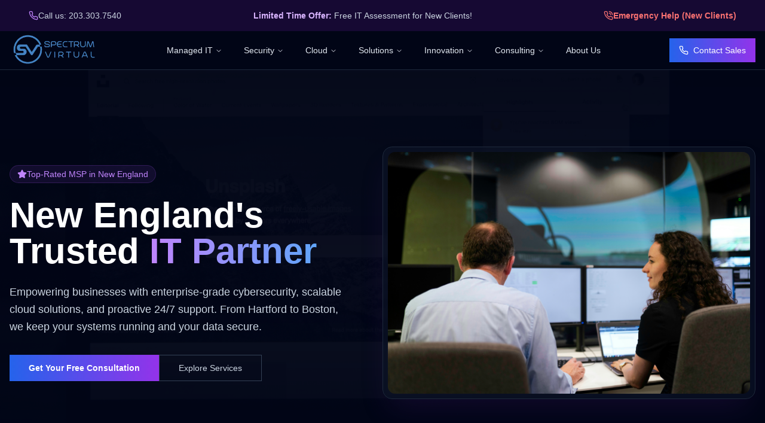

--- FILE ---
content_type: application/x-javascript
request_url: https://www.spectrumvirtual.com/assets/index-79de51a5.js
body_size: 216116
content:
function Yw(e,t){for(var n=0;n<t.length;n++){const r=t[n];if(typeof r!="string"&&!Array.isArray(r)){for(const i in r)if(i!=="default"&&!(i in e)){const a=Object.getOwnPropertyDescriptor(r,i);a&&Object.defineProperty(e,i,a.get?a:{enumerable:!0,get:()=>r[i]})}}}return Object.freeze(Object.defineProperty(e,Symbol.toStringTag,{value:"Module"}))}(function(){const t=document.createElement("link").relList;if(t&&t.supports&&t.supports("modulepreload"))return;for(const i of document.querySelectorAll('link[rel="modulepreload"]'))r(i);new MutationObserver(i=>{for(const a of i)if(a.type==="childList")for(const o of a.addedNodes)o.tagName==="LINK"&&o.rel==="modulepreload"&&r(o)}).observe(document,{childList:!0,subtree:!0});function n(i){const a={};return i.integrity&&(a.integrity=i.integrity),i.referrerPolicy&&(a.referrerPolicy=i.referrerPolicy),i.crossOrigin==="use-credentials"?a.credentials="include":i.crossOrigin==="anonymous"?a.credentials="omit":a.credentials="same-origin",a}function r(i){if(i.ep)return;i.ep=!0;const a=n(i);fetch(i.href,a)}})();function Cr(e){return e&&e.__esModule&&Object.prototype.hasOwnProperty.call(e,"default")?e.default:e}var zf={exports:{}},qo={},_f={exports:{}},Q={};/**
 * @license React
 * react.production.min.js
 *
 * Copyright (c) Facebook, Inc. and its affiliates.
 *
 * This source code is licensed under the MIT license found in the
 * LICENSE file in the root directory of this source tree.
 */var Gi=Symbol.for("react.element"),Qw=Symbol.for("react.portal"),Xw=Symbol.for("react.fragment"),Jw=Symbol.for("react.strict_mode"),Zw=Symbol.for("react.profiler"),e1=Symbol.for("react.provider"),t1=Symbol.for("react.context"),s1=Symbol.for("react.forward_ref"),n1=Symbol.for("react.suspense"),r1=Symbol.for("react.memo"),i1=Symbol.for("react.lazy"),Ah=Symbol.iterator;function a1(e){return e===null||typeof e!="object"?null:(e=Ah&&e[Ah]||e["@@iterator"],typeof e=="function"?e:null)}var Ff={isMounted:function(){return!1},enqueueForceUpdate:function(){},enqueueReplaceState:function(){},enqueueSetState:function(){}},Bf=Object.assign,Wf={};function kr(e,t,n){this.props=e,this.context=t,this.refs=Wf,this.updater=n||Ff}kr.prototype.isReactComponent={};kr.prototype.setState=function(e,t){if(typeof e!="object"&&typeof e!="function"&&e!=null)throw Error("setState(...): takes an object of state variables to update or a function which returns an object of state variables.");this.updater.enqueueSetState(this,e,t,"setState")};kr.prototype.forceUpdate=function(e){this.updater.enqueueForceUpdate(this,e,"forceUpdate")};function $f(){}$f.prototype=kr.prototype;function pu(e,t,n){this.props=e,this.context=t,this.refs=Wf,this.updater=n||Ff}var xu=pu.prototype=new $f;xu.constructor=pu;Bf(xu,kr.prototype);xu.isPureReactComponent=!0;var Eh=Array.isArray,Hf=Object.prototype.hasOwnProperty,fu={current:null},Uf={key:!0,ref:!0,__self:!0,__source:!0};function Gf(e,t,n){var r,i={},a=null,o=null;if(t!=null)for(r in t.ref!==void 0&&(o=t.ref),t.key!==void 0&&(a=""+t.key),t)Hf.call(t,r)&&!Uf.hasOwnProperty(r)&&(i[r]=t[r]);var l=arguments.length-2;if(l===1)i.children=n;else if(1<l){for(var c=Array(l),d=0;d<l;d++)c[d]=arguments[d+2];i.children=c}if(e&&e.defaultProps)for(r in l=e.defaultProps,l)i[r]===void 0&&(i[r]=l[r]);return{$$typeof:Gi,type:e,key:a,ref:o,props:i,_owner:fu.current}}function o1(e,t){return{$$typeof:Gi,type:e.type,key:t,ref:e.ref,props:e.props,_owner:e._owner}}function gu(e){return typeof e=="object"&&e!==null&&e.$$typeof===Gi}function l1(e){var t={"=":"=0",":":"=2"};return"$"+e.replace(/[=:]/g,function(n){return t[n]})}var Ih=/\/+/g;function Rl(e,t){return typeof e=="object"&&e!==null&&e.key!=null?l1(""+e.key):t.toString(36)}function Va(e,t,n,r,i){var a=typeof e;(a==="undefined"||a==="boolean")&&(e=null);var o=!1;if(e===null)o=!0;else switch(a){case"string":case"number":o=!0;break;case"object":switch(e.$$typeof){case Gi:case Qw:o=!0}}if(o)return o=e,i=i(o),e=r===""?"."+Rl(o,0):r,Eh(i)?(n="",e!=null&&(n=e.replace(Ih,"$&/")+"/"),Va(i,t,n,"",function(d){return d})):i!=null&&(gu(i)&&(i=o1(i,n+(!i.key||o&&o.key===i.key?"":(""+i.key).replace(Ih,"$&/")+"/")+e)),t.push(i)),1;if(o=0,r=r===""?".":r+":",Eh(e))for(var l=0;l<e.length;l++){a=e[l];var c=r+Rl(a,l);o+=Va(a,t,n,c,i)}else if(c=a1(e),typeof c=="function")for(e=c.call(e),l=0;!(a=e.next()).done;)a=a.value,c=r+Rl(a,l++),o+=Va(a,t,n,c,i);else if(a==="object")throw t=String(e),Error("Objects are not valid as a React child (found: "+(t==="[object Object]"?"object with keys {"+Object.keys(e).join(", ")+"}":t)+"). If you meant to render a collection of children, use an array instead.");return o}function ua(e,t,n){if(e==null)return e;var r=[],i=0;return Va(e,r,"","",function(a){return t.call(n,a,i++)}),r}function c1(e){if(e._status===-1){var t=e._result;t=t(),t.then(function(n){(e._status===0||e._status===-1)&&(e._status=1,e._result=n)},function(n){(e._status===0||e._status===-1)&&(e._status=2,e._result=n)}),e._status===-1&&(e._status=0,e._result=t)}if(e._status===1)return e._result.default;throw e._result}var Qe={current:null},La={transition:null},d1={ReactCurrentDispatcher:Qe,ReactCurrentBatchConfig:La,ReactCurrentOwner:fu};function Kf(){throw Error("act(...) is not supported in production builds of React.")}Q.Children={map:ua,forEach:function(e,t,n){ua(e,function(){t.apply(this,arguments)},n)},count:function(e){var t=0;return ua(e,function(){t++}),t},toArray:function(e){return ua(e,function(t){return t})||[]},only:function(e){if(!gu(e))throw Error("React.Children.only expected to receive a single React element child.");return e}};Q.Component=kr;Q.Fragment=Xw;Q.Profiler=Zw;Q.PureComponent=pu;Q.StrictMode=Jw;Q.Suspense=n1;Q.__SECRET_INTERNALS_DO_NOT_USE_OR_YOU_WILL_BE_FIRED=d1;Q.act=Kf;Q.cloneElement=function(e,t,n){if(e==null)throw Error("React.cloneElement(...): The argument must be a React element, but you passed "+e+".");var r=Bf({},e.props),i=e.key,a=e.ref,o=e._owner;if(t!=null){if(t.ref!==void 0&&(a=t.ref,o=fu.current),t.key!==void 0&&(i=""+t.key),e.type&&e.type.defaultProps)var l=e.type.defaultProps;for(c in t)Hf.call(t,c)&&!Uf.hasOwnProperty(c)&&(r[c]=t[c]===void 0&&l!==void 0?l[c]:t[c])}var c=arguments.length-2;if(c===1)r.children=n;else if(1<c){l=Array(c);for(var d=0;d<c;d++)l[d]=arguments[d+2];r.children=l}return{$$typeof:Gi,type:e.type,key:i,ref:a,props:r,_owner:o}};Q.createContext=function(e){return e={$$typeof:t1,_currentValue:e,_currentValue2:e,_threadCount:0,Provider:null,Consumer:null,_defaultValue:null,_globalName:null},e.Provider={$$typeof:e1,_context:e},e.Consumer=e};Q.createElement=Gf;Q.createFactory=function(e){var t=Gf.bind(null,e);return t.type=e,t};Q.createRef=function(){return{current:null}};Q.forwardRef=function(e){return{$$typeof:s1,render:e}};Q.isValidElement=gu;Q.lazy=function(e){return{$$typeof:i1,_payload:{_status:-1,_result:e},_init:c1}};Q.memo=function(e,t){return{$$typeof:r1,type:e,compare:t===void 0?null:t}};Q.startTransition=function(e){var t=La.transition;La.transition={};try{e()}finally{La.transition=t}};Q.unstable_act=Kf;Q.useCallback=function(e,t){return Qe.current.useCallback(e,t)};Q.useContext=function(e){return Qe.current.useContext(e)};Q.useDebugValue=function(){};Q.useDeferredValue=function(e){return Qe.current.useDeferredValue(e)};Q.useEffect=function(e,t){return Qe.current.useEffect(e,t)};Q.useId=function(){return Qe.current.useId()};Q.useImperativeHandle=function(e,t,n){return Qe.current.useImperativeHandle(e,t,n)};Q.useInsertionEffect=function(e,t){return Qe.current.useInsertionEffect(e,t)};Q.useLayoutEffect=function(e,t){return Qe.current.useLayoutEffect(e,t)};Q.useMemo=function(e,t){return Qe.current.useMemo(e,t)};Q.useReducer=function(e,t,n){return Qe.current.useReducer(e,t,n)};Q.useRef=function(e){return Qe.current.useRef(e)};Q.useState=function(e){return Qe.current.useState(e)};Q.useSyncExternalStore=function(e,t,n){return Qe.current.useSyncExternalStore(e,t,n)};Q.useTransition=function(){return Qe.current.useTransition()};Q.version="18.3.1";_f.exports=Q;var p=_f.exports;const U=Cr(p),qs=Yw({__proto__:null,default:U},[p]);/**
 * @license React
 * react-jsx-runtime.production.min.js
 *
 * Copyright (c) Facebook, Inc. and its affiliates.
 *
 * This source code is licensed under the MIT license found in the
 * LICENSE file in the root directory of this source tree.
 */var u1=p,m1=Symbol.for("react.element"),h1=Symbol.for("react.fragment"),p1=Object.prototype.hasOwnProperty,x1=u1.__SECRET_INTERNALS_DO_NOT_USE_OR_YOU_WILL_BE_FIRED.ReactCurrentOwner,f1={key:!0,ref:!0,__self:!0,__source:!0};function qf(e,t,n){var r,i={},a=null,o=null;n!==void 0&&(a=""+n),t.key!==void 0&&(a=""+t.key),t.ref!==void 0&&(o=t.ref);for(r in t)p1.call(t,r)&&!f1.hasOwnProperty(r)&&(i[r]=t[r]);if(e&&e.defaultProps)for(r in t=e.defaultProps,t)i[r]===void 0&&(i[r]=t[r]);return{$$typeof:m1,type:e,key:a,ref:o,props:i,_owner:x1.current}}qo.Fragment=h1;qo.jsx=qf;qo.jsxs=qf;zf.exports=qo;var s=zf.exports,Cc={},Yf={exports:{}},xt={},Qf={exports:{}},Xf={};/**
 * @license React
 * scheduler.production.min.js
 *
 * Copyright (c) Facebook, Inc. and its affiliates.
 *
 * This source code is licensed under the MIT license found in the
 * LICENSE file in the root directory of this source tree.
 */(function(e){function t(M,F){var K=M.length;M.push(F);e:for(;0<K;){var ee=K-1>>>1,we=M[ee];if(0<i(we,F))M[ee]=F,M[K]=we,K=ee;else break e}}function n(M){return M.length===0?null:M[0]}function r(M){if(M.length===0)return null;var F=M[0],K=M.pop();if(K!==F){M[0]=K;e:for(var ee=0,we=M.length,ts=we>>>1;ee<ts;){var Wt=2*(ee+1)-1,Ml=M[Wt],rn=Wt+1,da=M[rn];if(0>i(Ml,K))rn<we&&0>i(da,Ml)?(M[ee]=da,M[rn]=K,ee=rn):(M[ee]=Ml,M[Wt]=K,ee=Wt);else if(rn<we&&0>i(da,K))M[ee]=da,M[rn]=K,ee=rn;else break e}}return F}function i(M,F){var K=M.sortIndex-F.sortIndex;return K!==0?K:M.id-F.id}if(typeof performance=="object"&&typeof performance.now=="function"){var a=performance;e.unstable_now=function(){return a.now()}}else{var o=Date,l=o.now();e.unstable_now=function(){return o.now()-l}}var c=[],d=[],u=1,m=null,h=3,g=!1,b=!1,y=!1,j=typeof setTimeout=="function"?setTimeout:null,x=typeof clearTimeout=="function"?clearTimeout:null,f=typeof setImmediate<"u"?setImmediate:null;typeof navigator<"u"&&navigator.scheduling!==void 0&&navigator.scheduling.isInputPending!==void 0&&navigator.scheduling.isInputPending.bind(navigator.scheduling);function v(M){for(var F=n(d);F!==null;){if(F.callback===null)r(d);else if(F.startTime<=M)r(d),F.sortIndex=F.expirationTime,t(c,F);else break;F=n(d)}}function w(M){if(y=!1,v(M),!b)if(n(c)!==null)b=!0,X(N);else{var F=n(d);F!==null&&J(w,F.startTime-M)}}function N(M,F){b=!1,y&&(y=!1,x(A),A=-1),g=!0;var K=h;try{for(v(F),m=n(c);m!==null&&(!(m.expirationTime>F)||M&&!O());){var ee=m.callback;if(typeof ee=="function"){m.callback=null,h=m.priorityLevel;var we=ee(m.expirationTime<=F);F=e.unstable_now(),typeof we=="function"?m.callback=we:m===n(c)&&r(c),v(F)}else r(c);m=n(c)}if(m!==null)var ts=!0;else{var Wt=n(d);Wt!==null&&J(w,Wt.startTime-F),ts=!1}return ts}finally{m=null,h=K,g=!1}}var k=!1,T=null,A=-1,R=5,D=-1;function O(){return!(e.unstable_now()-D<R)}function V(){if(T!==null){var M=e.unstable_now();D=M;var F=!0;try{F=T(!0,M)}finally{F?W():(k=!1,T=null)}}else k=!1}var W;if(typeof f=="function")W=function(){f(V)};else if(typeof MessageChannel<"u"){var H=new MessageChannel,se=H.port2;H.port1.onmessage=V,W=function(){se.postMessage(null)}}else W=function(){j(V,0)};function X(M){T=M,k||(k=!0,W())}function J(M,F){A=j(function(){M(e.unstable_now())},F)}e.unstable_IdlePriority=5,e.unstable_ImmediatePriority=1,e.unstable_LowPriority=4,e.unstable_NormalPriority=3,e.unstable_Profiling=null,e.unstable_UserBlockingPriority=2,e.unstable_cancelCallback=function(M){M.callback=null},e.unstable_continueExecution=function(){b||g||(b=!0,X(N))},e.unstable_forceFrameRate=function(M){0>M||125<M?console.error("forceFrameRate takes a positive int between 0 and 125, forcing frame rates higher than 125 fps is not supported"):R=0<M?Math.floor(1e3/M):5},e.unstable_getCurrentPriorityLevel=function(){return h},e.unstable_getFirstCallbackNode=function(){return n(c)},e.unstable_next=function(M){switch(h){case 1:case 2:case 3:var F=3;break;default:F=h}var K=h;h=F;try{return M()}finally{h=K}},e.unstable_pauseExecution=function(){},e.unstable_requestPaint=function(){},e.unstable_runWithPriority=function(M,F){switch(M){case 1:case 2:case 3:case 4:case 5:break;default:M=3}var K=h;h=M;try{return F()}finally{h=K}},e.unstable_scheduleCallback=function(M,F,K){var ee=e.unstable_now();switch(typeof K=="object"&&K!==null?(K=K.delay,K=typeof K=="number"&&0<K?ee+K:ee):K=ee,M){case 1:var we=-1;break;case 2:we=250;break;case 5:we=1073741823;break;case 4:we=1e4;break;default:we=5e3}return we=K+we,M={id:u++,callback:F,priorityLevel:M,startTime:K,expirationTime:we,sortIndex:-1},K>ee?(M.sortIndex=K,t(d,M),n(c)===null&&M===n(d)&&(y?(x(A),A=-1):y=!0,J(w,K-ee))):(M.sortIndex=we,t(c,M),b||g||(b=!0,X(N))),M},e.unstable_shouldYield=O,e.unstable_wrapCallback=function(M){var F=h;return function(){var K=h;h=F;try{return M.apply(this,arguments)}finally{h=K}}}})(Xf);Qf.exports=Xf;var g1=Qf.exports;/**
 * @license React
 * react-dom.production.min.js
 *
 * Copyright (c) Facebook, Inc. and its affiliates.
 *
 * This source code is licensed under the MIT license found in the
 * LICENSE file in the root directory of this source tree.
 */var v1=p,ht=g1;function I(e){for(var t="https://reactjs.org/docs/error-decoder.html?invariant="+e,n=1;n<arguments.length;n++)t+="&args[]="+encodeURIComponent(arguments[n]);return"Minified React error #"+e+"; visit "+t+" for the full message or use the non-minified dev environment for full errors and additional helpful warnings."}var Jf=new Set,xi={};function Rn(e,t){hr(e,t),hr(e+"Capture",t)}function hr(e,t){for(xi[e]=t,e=0;e<t.length;e++)Jf.add(t[e])}var ps=!(typeof window>"u"||typeof window.document>"u"||typeof window.document.createElement>"u"),kc=Object.prototype.hasOwnProperty,y1=/^[:A-Z_a-z\u00C0-\u00D6\u00D8-\u00F6\u00F8-\u02FF\u0370-\u037D\u037F-\u1FFF\u200C-\u200D\u2070-\u218F\u2C00-\u2FEF\u3001-\uD7FF\uF900-\uFDCF\uFDF0-\uFFFD][:A-Z_a-z\u00C0-\u00D6\u00D8-\u00F6\u00F8-\u02FF\u0370-\u037D\u037F-\u1FFF\u200C-\u200D\u2070-\u218F\u2C00-\u2FEF\u3001-\uD7FF\uF900-\uFDCF\uFDF0-\uFFFD\-.0-9\u00B7\u0300-\u036F\u203F-\u2040]*$/,Mh={},Rh={};function b1(e){return kc.call(Rh,e)?!0:kc.call(Mh,e)?!1:y1.test(e)?Rh[e]=!0:(Mh[e]=!0,!1)}function j1(e,t,n,r){if(n!==null&&n.type===0)return!1;switch(typeof t){case"function":case"symbol":return!0;case"boolean":return r?!1:n!==null?!n.acceptsBooleans:(e=e.toLowerCase().slice(0,5),e!=="data-"&&e!=="aria-");default:return!1}}function w1(e,t,n,r){if(t===null||typeof t>"u"||j1(e,t,n,r))return!0;if(r)return!1;if(n!==null)switch(n.type){case 3:return!t;case 4:return t===!1;case 5:return isNaN(t);case 6:return isNaN(t)||1>t}return!1}function Xe(e,t,n,r,i,a,o){this.acceptsBooleans=t===2||t===3||t===4,this.attributeName=r,this.attributeNamespace=i,this.mustUseProperty=n,this.propertyName=e,this.type=t,this.sanitizeURL=a,this.removeEmptyString=o}var Fe={};"children dangerouslySetInnerHTML defaultValue defaultChecked innerHTML suppressContentEditableWarning suppressHydrationWarning style".split(" ").forEach(function(e){Fe[e]=new Xe(e,0,!1,e,null,!1,!1)});[["acceptCharset","accept-charset"],["className","class"],["htmlFor","for"],["httpEquiv","http-equiv"]].forEach(function(e){var t=e[0];Fe[t]=new Xe(t,1,!1,e[1],null,!1,!1)});["contentEditable","draggable","spellCheck","value"].forEach(function(e){Fe[e]=new Xe(e,2,!1,e.toLowerCase(),null,!1,!1)});["autoReverse","externalResourcesRequired","focusable","preserveAlpha"].forEach(function(e){Fe[e]=new Xe(e,2,!1,e,null,!1,!1)});"allowFullScreen async autoFocus autoPlay controls default defer disabled disablePictureInPicture disableRemotePlayback formNoValidate hidden loop noModule noValidate open playsInline readOnly required reversed scoped seamless itemScope".split(" ").forEach(function(e){Fe[e]=new Xe(e,3,!1,e.toLowerCase(),null,!1,!1)});["checked","multiple","muted","selected"].forEach(function(e){Fe[e]=new Xe(e,3,!0,e,null,!1,!1)});["capture","download"].forEach(function(e){Fe[e]=new Xe(e,4,!1,e,null,!1,!1)});["cols","rows","size","span"].forEach(function(e){Fe[e]=new Xe(e,6,!1,e,null,!1,!1)});["rowSpan","start"].forEach(function(e){Fe[e]=new Xe(e,5,!1,e.toLowerCase(),null,!1,!1)});var vu=/[\-:]([a-z])/g;function yu(e){return e[1].toUpperCase()}"accent-height alignment-baseline arabic-form baseline-shift cap-height clip-path clip-rule color-interpolation color-interpolation-filters color-profile color-rendering dominant-baseline enable-background fill-opacity fill-rule flood-color flood-opacity font-family font-size font-size-adjust font-stretch font-style font-variant font-weight glyph-name glyph-orientation-horizontal glyph-orientation-vertical horiz-adv-x horiz-origin-x image-rendering letter-spacing lighting-color marker-end marker-mid marker-start overline-position overline-thickness paint-order panose-1 pointer-events rendering-intent shape-rendering stop-color stop-opacity strikethrough-position strikethrough-thickness stroke-dasharray stroke-dashoffset stroke-linecap stroke-linejoin stroke-miterlimit stroke-opacity stroke-width text-anchor text-decoration text-rendering underline-position underline-thickness unicode-bidi unicode-range units-per-em v-alphabetic v-hanging v-ideographic v-mathematical vector-effect vert-adv-y vert-origin-x vert-origin-y word-spacing writing-mode xmlns:xlink x-height".split(" ").forEach(function(e){var t=e.replace(vu,yu);Fe[t]=new Xe(t,1,!1,e,null,!1,!1)});"xlink:actuate xlink:arcrole xlink:role xlink:show xlink:title xlink:type".split(" ").forEach(function(e){var t=e.replace(vu,yu);Fe[t]=new Xe(t,1,!1,e,"http://www.w3.org/1999/xlink",!1,!1)});["xml:base","xml:lang","xml:space"].forEach(function(e){var t=e.replace(vu,yu);Fe[t]=new Xe(t,1,!1,e,"http://www.w3.org/XML/1998/namespace",!1,!1)});["tabIndex","crossOrigin"].forEach(function(e){Fe[e]=new Xe(e,1,!1,e.toLowerCase(),null,!1,!1)});Fe.xlinkHref=new Xe("xlinkHref",1,!1,"xlink:href","http://www.w3.org/1999/xlink",!0,!1);["src","href","action","formAction"].forEach(function(e){Fe[e]=new Xe(e,1,!1,e.toLowerCase(),null,!0,!0)});function bu(e,t,n,r){var i=Fe.hasOwnProperty(t)?Fe[t]:null;(i!==null?i.type!==0:r||!(2<t.length)||t[0]!=="o"&&t[0]!=="O"||t[1]!=="n"&&t[1]!=="N")&&(w1(t,n,i,r)&&(n=null),r||i===null?b1(t)&&(n===null?e.removeAttribute(t):e.setAttribute(t,""+n)):i.mustUseProperty?e[i.propertyName]=n===null?i.type===3?!1:"":n:(t=i.attributeName,r=i.attributeNamespace,n===null?e.removeAttribute(t):(i=i.type,n=i===3||i===4&&n===!0?"":""+n,r?e.setAttributeNS(r,t,n):e.setAttribute(t,n))))}var ys=v1.__SECRET_INTERNALS_DO_NOT_USE_OR_YOU_WILL_BE_FIRED,ma=Symbol.for("react.element"),Wn=Symbol.for("react.portal"),$n=Symbol.for("react.fragment"),ju=Symbol.for("react.strict_mode"),Tc=Symbol.for("react.profiler"),Zf=Symbol.for("react.provider"),e0=Symbol.for("react.context"),wu=Symbol.for("react.forward_ref"),Pc=Symbol.for("react.suspense"),Ac=Symbol.for("react.suspense_list"),Nu=Symbol.for("react.memo"),Cs=Symbol.for("react.lazy"),t0=Symbol.for("react.offscreen"),Dh=Symbol.iterator;function Or(e){return e===null||typeof e!="object"?null:(e=Dh&&e[Dh]||e["@@iterator"],typeof e=="function"?e:null)}var ye=Object.assign,Dl;function qr(e){if(Dl===void 0)try{throw Error()}catch(n){var t=n.stack.trim().match(/\n( *(at )?)/);Dl=t&&t[1]||""}return`
`+Dl+e}var Ol=!1;function Vl(e,t){if(!e||Ol)return"";Ol=!0;var n=Error.prepareStackTrace;Error.prepareStackTrace=void 0;try{if(t)if(t=function(){throw Error()},Object.defineProperty(t.prototype,"props",{set:function(){throw Error()}}),typeof Reflect=="object"&&Reflect.construct){try{Reflect.construct(t,[])}catch(d){var r=d}Reflect.construct(e,[],t)}else{try{t.call()}catch(d){r=d}e.call(t.prototype)}else{try{throw Error()}catch(d){r=d}e()}}catch(d){if(d&&r&&typeof d.stack=="string"){for(var i=d.stack.split(`
`),a=r.stack.split(`
`),o=i.length-1,l=a.length-1;1<=o&&0<=l&&i[o]!==a[l];)l--;for(;1<=o&&0<=l;o--,l--)if(i[o]!==a[l]){if(o!==1||l!==1)do if(o--,l--,0>l||i[o]!==a[l]){var c=`
`+i[o].replace(" at new "," at ");return e.displayName&&c.includes("<anonymous>")&&(c=c.replace("<anonymous>",e.displayName)),c}while(1<=o&&0<=l);break}}}finally{Ol=!1,Error.prepareStackTrace=n}return(e=e?e.displayName||e.name:"")?qr(e):""}function N1(e){switch(e.tag){case 5:return qr(e.type);case 16:return qr("Lazy");case 13:return qr("Suspense");case 19:return qr("SuspenseList");case 0:case 2:case 15:return e=Vl(e.type,!1),e;case 11:return e=Vl(e.type.render,!1),e;case 1:return e=Vl(e.type,!0),e;default:return""}}function Ec(e){if(e==null)return null;if(typeof e=="function")return e.displayName||e.name||null;if(typeof e=="string")return e;switch(e){case $n:return"Fragment";case Wn:return"Portal";case Tc:return"Profiler";case ju:return"StrictMode";case Pc:return"Suspense";case Ac:return"SuspenseList"}if(typeof e=="object")switch(e.$$typeof){case e0:return(e.displayName||"Context")+".Consumer";case Zf:return(e._context.displayName||"Context")+".Provider";case wu:var t=e.render;return e=e.displayName,e||(e=t.displayName||t.name||"",e=e!==""?"ForwardRef("+e+")":"ForwardRef"),e;case Nu:return t=e.displayName||null,t!==null?t:Ec(e.type)||"Memo";case Cs:t=e._payload,e=e._init;try{return Ec(e(t))}catch{}}return null}function S1(e){var t=e.type;switch(e.tag){case 24:return"Cache";case 9:return(t.displayName||"Context")+".Consumer";case 10:return(t._context.displayName||"Context")+".Provider";case 18:return"DehydratedFragment";case 11:return e=t.render,e=e.displayName||e.name||"",t.displayName||(e!==""?"ForwardRef("+e+")":"ForwardRef");case 7:return"Fragment";case 5:return t;case 4:return"Portal";case 3:return"Root";case 6:return"Text";case 16:return Ec(t);case 8:return t===ju?"StrictMode":"Mode";case 22:return"Offscreen";case 12:return"Profiler";case 21:return"Scope";case 13:return"Suspense";case 19:return"SuspenseList";case 25:return"TracingMarker";case 1:case 0:case 17:case 2:case 14:case 15:if(typeof t=="function")return t.displayName||t.name||null;if(typeof t=="string")return t}return null}function $s(e){switch(typeof e){case"boolean":case"number":case"string":case"undefined":return e;case"object":return e;default:return""}}function s0(e){var t=e.type;return(e=e.nodeName)&&e.toLowerCase()==="input"&&(t==="checkbox"||t==="radio")}function C1(e){var t=s0(e)?"checked":"value",n=Object.getOwnPropertyDescriptor(e.constructor.prototype,t),r=""+e[t];if(!e.hasOwnProperty(t)&&typeof n<"u"&&typeof n.get=="function"&&typeof n.set=="function"){var i=n.get,a=n.set;return Object.defineProperty(e,t,{configurable:!0,get:function(){return i.call(this)},set:function(o){r=""+o,a.call(this,o)}}),Object.defineProperty(e,t,{enumerable:n.enumerable}),{getValue:function(){return r},setValue:function(o){r=""+o},stopTracking:function(){e._valueTracker=null,delete e[t]}}}}function ha(e){e._valueTracker||(e._valueTracker=C1(e))}function n0(e){if(!e)return!1;var t=e._valueTracker;if(!t)return!0;var n=t.getValue(),r="";return e&&(r=s0(e)?e.checked?"true":"false":e.value),e=r,e!==n?(t.setValue(e),!0):!1}function co(e){if(e=e||(typeof document<"u"?document:void 0),typeof e>"u")return null;try{return e.activeElement||e.body}catch{return e.body}}function Ic(e,t){var n=t.checked;return ye({},t,{defaultChecked:void 0,defaultValue:void 0,value:void 0,checked:n??e._wrapperState.initialChecked})}function Oh(e,t){var n=t.defaultValue==null?"":t.defaultValue,r=t.checked!=null?t.checked:t.defaultChecked;n=$s(t.value!=null?t.value:n),e._wrapperState={initialChecked:r,initialValue:n,controlled:t.type==="checkbox"||t.type==="radio"?t.checked!=null:t.value!=null}}function r0(e,t){t=t.checked,t!=null&&bu(e,"checked",t,!1)}function Mc(e,t){r0(e,t);var n=$s(t.value),r=t.type;if(n!=null)r==="number"?(n===0&&e.value===""||e.value!=n)&&(e.value=""+n):e.value!==""+n&&(e.value=""+n);else if(r==="submit"||r==="reset"){e.removeAttribute("value");return}t.hasOwnProperty("value")?Rc(e,t.type,n):t.hasOwnProperty("defaultValue")&&Rc(e,t.type,$s(t.defaultValue)),t.checked==null&&t.defaultChecked!=null&&(e.defaultChecked=!!t.defaultChecked)}function Vh(e,t,n){if(t.hasOwnProperty("value")||t.hasOwnProperty("defaultValue")){var r=t.type;if(!(r!=="submit"&&r!=="reset"||t.value!==void 0&&t.value!==null))return;t=""+e._wrapperState.initialValue,n||t===e.value||(e.value=t),e.defaultValue=t}n=e.name,n!==""&&(e.name=""),e.defaultChecked=!!e._wrapperState.initialChecked,n!==""&&(e.name=n)}function Rc(e,t,n){(t!=="number"||co(e.ownerDocument)!==e)&&(n==null?e.defaultValue=""+e._wrapperState.initialValue:e.defaultValue!==""+n&&(e.defaultValue=""+n))}var Yr=Array.isArray;function ir(e,t,n,r){if(e=e.options,t){t={};for(var i=0;i<n.length;i++)t["$"+n[i]]=!0;for(n=0;n<e.length;n++)i=t.hasOwnProperty("$"+e[n].value),e[n].selected!==i&&(e[n].selected=i),i&&r&&(e[n].defaultSelected=!0)}else{for(n=""+$s(n),t=null,i=0;i<e.length;i++){if(e[i].value===n){e[i].selected=!0,r&&(e[i].defaultSelected=!0);return}t!==null||e[i].disabled||(t=e[i])}t!==null&&(t.selected=!0)}}function Dc(e,t){if(t.dangerouslySetInnerHTML!=null)throw Error(I(91));return ye({},t,{value:void 0,defaultValue:void 0,children:""+e._wrapperState.initialValue})}function Lh(e,t){var n=t.value;if(n==null){if(n=t.children,t=t.defaultValue,n!=null){if(t!=null)throw Error(I(92));if(Yr(n)){if(1<n.length)throw Error(I(93));n=n[0]}t=n}t==null&&(t=""),n=t}e._wrapperState={initialValue:$s(n)}}function i0(e,t){var n=$s(t.value),r=$s(t.defaultValue);n!=null&&(n=""+n,n!==e.value&&(e.value=n),t.defaultValue==null&&e.defaultValue!==n&&(e.defaultValue=n)),r!=null&&(e.defaultValue=""+r)}function zh(e){var t=e.textContent;t===e._wrapperState.initialValue&&t!==""&&t!==null&&(e.value=t)}function a0(e){switch(e){case"svg":return"http://www.w3.org/2000/svg";case"math":return"http://www.w3.org/1998/Math/MathML";default:return"http://www.w3.org/1999/xhtml"}}function Oc(e,t){return e==null||e==="http://www.w3.org/1999/xhtml"?a0(t):e==="http://www.w3.org/2000/svg"&&t==="foreignObject"?"http://www.w3.org/1999/xhtml":e}var pa,o0=function(e){return typeof MSApp<"u"&&MSApp.execUnsafeLocalFunction?function(t,n,r,i){MSApp.execUnsafeLocalFunction(function(){return e(t,n,r,i)})}:e}(function(e,t){if(e.namespaceURI!=="http://www.w3.org/2000/svg"||"innerHTML"in e)e.innerHTML=t;else{for(pa=pa||document.createElement("div"),pa.innerHTML="<svg>"+t.valueOf().toString()+"</svg>",t=pa.firstChild;e.firstChild;)e.removeChild(e.firstChild);for(;t.firstChild;)e.appendChild(t.firstChild)}});function fi(e,t){if(t){var n=e.firstChild;if(n&&n===e.lastChild&&n.nodeType===3){n.nodeValue=t;return}}e.textContent=t}var si={animationIterationCount:!0,aspectRatio:!0,borderImageOutset:!0,borderImageSlice:!0,borderImageWidth:!0,boxFlex:!0,boxFlexGroup:!0,boxOrdinalGroup:!0,columnCount:!0,columns:!0,flex:!0,flexGrow:!0,flexPositive:!0,flexShrink:!0,flexNegative:!0,flexOrder:!0,gridArea:!0,gridRow:!0,gridRowEnd:!0,gridRowSpan:!0,gridRowStart:!0,gridColumn:!0,gridColumnEnd:!0,gridColumnSpan:!0,gridColumnStart:!0,fontWeight:!0,lineClamp:!0,lineHeight:!0,opacity:!0,order:!0,orphans:!0,tabSize:!0,widows:!0,zIndex:!0,zoom:!0,fillOpacity:!0,floodOpacity:!0,stopOpacity:!0,strokeDasharray:!0,strokeDashoffset:!0,strokeMiterlimit:!0,strokeOpacity:!0,strokeWidth:!0},k1=["Webkit","ms","Moz","O"];Object.keys(si).forEach(function(e){k1.forEach(function(t){t=t+e.charAt(0).toUpperCase()+e.substring(1),si[t]=si[e]})});function l0(e,t,n){return t==null||typeof t=="boolean"||t===""?"":n||typeof t!="number"||t===0||si.hasOwnProperty(e)&&si[e]?(""+t).trim():t+"px"}function c0(e,t){e=e.style;for(var n in t)if(t.hasOwnProperty(n)){var r=n.indexOf("--")===0,i=l0(n,t[n],r);n==="float"&&(n="cssFloat"),r?e.setProperty(n,i):e[n]=i}}var T1=ye({menuitem:!0},{area:!0,base:!0,br:!0,col:!0,embed:!0,hr:!0,img:!0,input:!0,keygen:!0,link:!0,meta:!0,param:!0,source:!0,track:!0,wbr:!0});function Vc(e,t){if(t){if(T1[e]&&(t.children!=null||t.dangerouslySetInnerHTML!=null))throw Error(I(137,e));if(t.dangerouslySetInnerHTML!=null){if(t.children!=null)throw Error(I(60));if(typeof t.dangerouslySetInnerHTML!="object"||!("__html"in t.dangerouslySetInnerHTML))throw Error(I(61))}if(t.style!=null&&typeof t.style!="object")throw Error(I(62))}}function Lc(e,t){if(e.indexOf("-")===-1)return typeof t.is=="string";switch(e){case"annotation-xml":case"color-profile":case"font-face":case"font-face-src":case"font-face-uri":case"font-face-format":case"font-face-name":case"missing-glyph":return!1;default:return!0}}var zc=null;function Su(e){return e=e.target||e.srcElement||window,e.correspondingUseElement&&(e=e.correspondingUseElement),e.nodeType===3?e.parentNode:e}var _c=null,ar=null,or=null;function _h(e){if(e=Yi(e)){if(typeof _c!="function")throw Error(I(280));var t=e.stateNode;t&&(t=Zo(t),_c(e.stateNode,e.type,t))}}function d0(e){ar?or?or.push(e):or=[e]:ar=e}function u0(){if(ar){var e=ar,t=or;if(or=ar=null,_h(e),t)for(e=0;e<t.length;e++)_h(t[e])}}function m0(e,t){return e(t)}function h0(){}var Ll=!1;function p0(e,t,n){if(Ll)return e(t,n);Ll=!0;try{return m0(e,t,n)}finally{Ll=!1,(ar!==null||or!==null)&&(h0(),u0())}}function gi(e,t){var n=e.stateNode;if(n===null)return null;var r=Zo(n);if(r===null)return null;n=r[t];e:switch(t){case"onClick":case"onClickCapture":case"onDoubleClick":case"onDoubleClickCapture":case"onMouseDown":case"onMouseDownCapture":case"onMouseMove":case"onMouseMoveCapture":case"onMouseUp":case"onMouseUpCapture":case"onMouseEnter":(r=!r.disabled)||(e=e.type,r=!(e==="button"||e==="input"||e==="select"||e==="textarea")),e=!r;break e;default:e=!1}if(e)return null;if(n&&typeof n!="function")throw Error(I(231,t,typeof n));return n}var Fc=!1;if(ps)try{var Vr={};Object.defineProperty(Vr,"passive",{get:function(){Fc=!0}}),window.addEventListener("test",Vr,Vr),window.removeEventListener("test",Vr,Vr)}catch{Fc=!1}function P1(e,t,n,r,i,a,o,l,c){var d=Array.prototype.slice.call(arguments,3);try{t.apply(n,d)}catch(u){this.onError(u)}}var ni=!1,uo=null,mo=!1,Bc=null,A1={onError:function(e){ni=!0,uo=e}};function E1(e,t,n,r,i,a,o,l,c){ni=!1,uo=null,P1.apply(A1,arguments)}function I1(e,t,n,r,i,a,o,l,c){if(E1.apply(this,arguments),ni){if(ni){var d=uo;ni=!1,uo=null}else throw Error(I(198));mo||(mo=!0,Bc=d)}}function Dn(e){var t=e,n=e;if(e.alternate)for(;t.return;)t=t.return;else{e=t;do t=e,t.flags&4098&&(n=t.return),e=t.return;while(e)}return t.tag===3?n:null}function x0(e){if(e.tag===13){var t=e.memoizedState;if(t===null&&(e=e.alternate,e!==null&&(t=e.memoizedState)),t!==null)return t.dehydrated}return null}function Fh(e){if(Dn(e)!==e)throw Error(I(188))}function M1(e){var t=e.alternate;if(!t){if(t=Dn(e),t===null)throw Error(I(188));return t!==e?null:e}for(var n=e,r=t;;){var i=n.return;if(i===null)break;var a=i.alternate;if(a===null){if(r=i.return,r!==null){n=r;continue}break}if(i.child===a.child){for(a=i.child;a;){if(a===n)return Fh(i),e;if(a===r)return Fh(i),t;a=a.sibling}throw Error(I(188))}if(n.return!==r.return)n=i,r=a;else{for(var o=!1,l=i.child;l;){if(l===n){o=!0,n=i,r=a;break}if(l===r){o=!0,r=i,n=a;break}l=l.sibling}if(!o){for(l=a.child;l;){if(l===n){o=!0,n=a,r=i;break}if(l===r){o=!0,r=a,n=i;break}l=l.sibling}if(!o)throw Error(I(189))}}if(n.alternate!==r)throw Error(I(190))}if(n.tag!==3)throw Error(I(188));return n.stateNode.current===n?e:t}function f0(e){return e=M1(e),e!==null?g0(e):null}function g0(e){if(e.tag===5||e.tag===6)return e;for(e=e.child;e!==null;){var t=g0(e);if(t!==null)return t;e=e.sibling}return null}var v0=ht.unstable_scheduleCallback,Bh=ht.unstable_cancelCallback,R1=ht.unstable_shouldYield,D1=ht.unstable_requestPaint,Te=ht.unstable_now,O1=ht.unstable_getCurrentPriorityLevel,Cu=ht.unstable_ImmediatePriority,y0=ht.unstable_UserBlockingPriority,ho=ht.unstable_NormalPriority,V1=ht.unstable_LowPriority,b0=ht.unstable_IdlePriority,Yo=null,Kt=null;function L1(e){if(Kt&&typeof Kt.onCommitFiberRoot=="function")try{Kt.onCommitFiberRoot(Yo,e,void 0,(e.current.flags&128)===128)}catch{}}var Ot=Math.clz32?Math.clz32:F1,z1=Math.log,_1=Math.LN2;function F1(e){return e>>>=0,e===0?32:31-(z1(e)/_1|0)|0}var xa=64,fa=4194304;function Qr(e){switch(e&-e){case 1:return 1;case 2:return 2;case 4:return 4;case 8:return 8;case 16:return 16;case 32:return 32;case 64:case 128:case 256:case 512:case 1024:case 2048:case 4096:case 8192:case 16384:case 32768:case 65536:case 131072:case 262144:case 524288:case 1048576:case 2097152:return e&4194240;case 4194304:case 8388608:case 16777216:case 33554432:case 67108864:return e&130023424;case 134217728:return 134217728;case 268435456:return 268435456;case 536870912:return 536870912;case 1073741824:return 1073741824;default:return e}}function po(e,t){var n=e.pendingLanes;if(n===0)return 0;var r=0,i=e.suspendedLanes,a=e.pingedLanes,o=n&268435455;if(o!==0){var l=o&~i;l!==0?r=Qr(l):(a&=o,a!==0&&(r=Qr(a)))}else o=n&~i,o!==0?r=Qr(o):a!==0&&(r=Qr(a));if(r===0)return 0;if(t!==0&&t!==r&&!(t&i)&&(i=r&-r,a=t&-t,i>=a||i===16&&(a&4194240)!==0))return t;if(r&4&&(r|=n&16),t=e.entangledLanes,t!==0)for(e=e.entanglements,t&=r;0<t;)n=31-Ot(t),i=1<<n,r|=e[n],t&=~i;return r}function B1(e,t){switch(e){case 1:case 2:case 4:return t+250;case 8:case 16:case 32:case 64:case 128:case 256:case 512:case 1024:case 2048:case 4096:case 8192:case 16384:case 32768:case 65536:case 131072:case 262144:case 524288:case 1048576:case 2097152:return t+5e3;case 4194304:case 8388608:case 16777216:case 33554432:case 67108864:return-1;case 134217728:case 268435456:case 536870912:case 1073741824:return-1;default:return-1}}function W1(e,t){for(var n=e.suspendedLanes,r=e.pingedLanes,i=e.expirationTimes,a=e.pendingLanes;0<a;){var o=31-Ot(a),l=1<<o,c=i[o];c===-1?(!(l&n)||l&r)&&(i[o]=B1(l,t)):c<=t&&(e.expiredLanes|=l),a&=~l}}function Wc(e){return e=e.pendingLanes&-1073741825,e!==0?e:e&1073741824?1073741824:0}function j0(){var e=xa;return xa<<=1,!(xa&4194240)&&(xa=64),e}function zl(e){for(var t=[],n=0;31>n;n++)t.push(e);return t}function Ki(e,t,n){e.pendingLanes|=t,t!==536870912&&(e.suspendedLanes=0,e.pingedLanes=0),e=e.eventTimes,t=31-Ot(t),e[t]=n}function $1(e,t){var n=e.pendingLanes&~t;e.pendingLanes=t,e.suspendedLanes=0,e.pingedLanes=0,e.expiredLanes&=t,e.mutableReadLanes&=t,e.entangledLanes&=t,t=e.entanglements;var r=e.eventTimes;for(e=e.expirationTimes;0<n;){var i=31-Ot(n),a=1<<i;t[i]=0,r[i]=-1,e[i]=-1,n&=~a}}function ku(e,t){var n=e.entangledLanes|=t;for(e=e.entanglements;n;){var r=31-Ot(n),i=1<<r;i&t|e[r]&t&&(e[r]|=t),n&=~i}}var re=0;function w0(e){return e&=-e,1<e?4<e?e&268435455?16:536870912:4:1}var N0,Tu,S0,C0,k0,$c=!1,ga=[],Rs=null,Ds=null,Os=null,vi=new Map,yi=new Map,Ts=[],H1="mousedown mouseup touchcancel touchend touchstart auxclick dblclick pointercancel pointerdown pointerup dragend dragstart drop compositionend compositionstart keydown keypress keyup input textInput copy cut paste click change contextmenu reset submit".split(" ");function Wh(e,t){switch(e){case"focusin":case"focusout":Rs=null;break;case"dragenter":case"dragleave":Ds=null;break;case"mouseover":case"mouseout":Os=null;break;case"pointerover":case"pointerout":vi.delete(t.pointerId);break;case"gotpointercapture":case"lostpointercapture":yi.delete(t.pointerId)}}function Lr(e,t,n,r,i,a){return e===null||e.nativeEvent!==a?(e={blockedOn:t,domEventName:n,eventSystemFlags:r,nativeEvent:a,targetContainers:[i]},t!==null&&(t=Yi(t),t!==null&&Tu(t)),e):(e.eventSystemFlags|=r,t=e.targetContainers,i!==null&&t.indexOf(i)===-1&&t.push(i),e)}function U1(e,t,n,r,i){switch(t){case"focusin":return Rs=Lr(Rs,e,t,n,r,i),!0;case"dragenter":return Ds=Lr(Ds,e,t,n,r,i),!0;case"mouseover":return Os=Lr(Os,e,t,n,r,i),!0;case"pointerover":var a=i.pointerId;return vi.set(a,Lr(vi.get(a)||null,e,t,n,r,i)),!0;case"gotpointercapture":return a=i.pointerId,yi.set(a,Lr(yi.get(a)||null,e,t,n,r,i)),!0}return!1}function T0(e){var t=hn(e.target);if(t!==null){var n=Dn(t);if(n!==null){if(t=n.tag,t===13){if(t=x0(n),t!==null){e.blockedOn=t,k0(e.priority,function(){S0(n)});return}}else if(t===3&&n.stateNode.current.memoizedState.isDehydrated){e.blockedOn=n.tag===3?n.stateNode.containerInfo:null;return}}}e.blockedOn=null}function za(e){if(e.blockedOn!==null)return!1;for(var t=e.targetContainers;0<t.length;){var n=Hc(e.domEventName,e.eventSystemFlags,t[0],e.nativeEvent);if(n===null){n=e.nativeEvent;var r=new n.constructor(n.type,n);zc=r,n.target.dispatchEvent(r),zc=null}else return t=Yi(n),t!==null&&Tu(t),e.blockedOn=n,!1;t.shift()}return!0}function $h(e,t,n){za(e)&&n.delete(t)}function G1(){$c=!1,Rs!==null&&za(Rs)&&(Rs=null),Ds!==null&&za(Ds)&&(Ds=null),Os!==null&&za(Os)&&(Os=null),vi.forEach($h),yi.forEach($h)}function zr(e,t){e.blockedOn===t&&(e.blockedOn=null,$c||($c=!0,ht.unstable_scheduleCallback(ht.unstable_NormalPriority,G1)))}function bi(e){function t(i){return zr(i,e)}if(0<ga.length){zr(ga[0],e);for(var n=1;n<ga.length;n++){var r=ga[n];r.blockedOn===e&&(r.blockedOn=null)}}for(Rs!==null&&zr(Rs,e),Ds!==null&&zr(Ds,e),Os!==null&&zr(Os,e),vi.forEach(t),yi.forEach(t),n=0;n<Ts.length;n++)r=Ts[n],r.blockedOn===e&&(r.blockedOn=null);for(;0<Ts.length&&(n=Ts[0],n.blockedOn===null);)T0(n),n.blockedOn===null&&Ts.shift()}var lr=ys.ReactCurrentBatchConfig,xo=!0;function K1(e,t,n,r){var i=re,a=lr.transition;lr.transition=null;try{re=1,Pu(e,t,n,r)}finally{re=i,lr.transition=a}}function q1(e,t,n,r){var i=re,a=lr.transition;lr.transition=null;try{re=4,Pu(e,t,n,r)}finally{re=i,lr.transition=a}}function Pu(e,t,n,r){if(xo){var i=Hc(e,t,n,r);if(i===null)ql(e,t,r,fo,n),Wh(e,r);else if(U1(i,e,t,n,r))r.stopPropagation();else if(Wh(e,r),t&4&&-1<H1.indexOf(e)){for(;i!==null;){var a=Yi(i);if(a!==null&&N0(a),a=Hc(e,t,n,r),a===null&&ql(e,t,r,fo,n),a===i)break;i=a}i!==null&&r.stopPropagation()}else ql(e,t,r,null,n)}}var fo=null;function Hc(e,t,n,r){if(fo=null,e=Su(r),e=hn(e),e!==null)if(t=Dn(e),t===null)e=null;else if(n=t.tag,n===13){if(e=x0(t),e!==null)return e;e=null}else if(n===3){if(t.stateNode.current.memoizedState.isDehydrated)return t.tag===3?t.stateNode.containerInfo:null;e=null}else t!==e&&(e=null);return fo=e,null}function P0(e){switch(e){case"cancel":case"click":case"close":case"contextmenu":case"copy":case"cut":case"auxclick":case"dblclick":case"dragend":case"dragstart":case"drop":case"focusin":case"focusout":case"input":case"invalid":case"keydown":case"keypress":case"keyup":case"mousedown":case"mouseup":case"paste":case"pause":case"play":case"pointercancel":case"pointerdown":case"pointerup":case"ratechange":case"reset":case"resize":case"seeked":case"submit":case"touchcancel":case"touchend":case"touchstart":case"volumechange":case"change":case"selectionchange":case"textInput":case"compositionstart":case"compositionend":case"compositionupdate":case"beforeblur":case"afterblur":case"beforeinput":case"blur":case"fullscreenchange":case"focus":case"hashchange":case"popstate":case"select":case"selectstart":return 1;case"drag":case"dragenter":case"dragexit":case"dragleave":case"dragover":case"mousemove":case"mouseout":case"mouseover":case"pointermove":case"pointerout":case"pointerover":case"scroll":case"toggle":case"touchmove":case"wheel":case"mouseenter":case"mouseleave":case"pointerenter":case"pointerleave":return 4;case"message":switch(O1()){case Cu:return 1;case y0:return 4;case ho:case V1:return 16;case b0:return 536870912;default:return 16}default:return 16}}var As=null,Au=null,_a=null;function A0(){if(_a)return _a;var e,t=Au,n=t.length,r,i="value"in As?As.value:As.textContent,a=i.length;for(e=0;e<n&&t[e]===i[e];e++);var o=n-e;for(r=1;r<=o&&t[n-r]===i[a-r];r++);return _a=i.slice(e,1<r?1-r:void 0)}function Fa(e){var t=e.keyCode;return"charCode"in e?(e=e.charCode,e===0&&t===13&&(e=13)):e=t,e===10&&(e=13),32<=e||e===13?e:0}function va(){return!0}function Hh(){return!1}function ft(e){function t(n,r,i,a,o){this._reactName=n,this._targetInst=i,this.type=r,this.nativeEvent=a,this.target=o,this.currentTarget=null;for(var l in e)e.hasOwnProperty(l)&&(n=e[l],this[l]=n?n(a):a[l]);return this.isDefaultPrevented=(a.defaultPrevented!=null?a.defaultPrevented:a.returnValue===!1)?va:Hh,this.isPropagationStopped=Hh,this}return ye(t.prototype,{preventDefault:function(){this.defaultPrevented=!0;var n=this.nativeEvent;n&&(n.preventDefault?n.preventDefault():typeof n.returnValue!="unknown"&&(n.returnValue=!1),this.isDefaultPrevented=va)},stopPropagation:function(){var n=this.nativeEvent;n&&(n.stopPropagation?n.stopPropagation():typeof n.cancelBubble!="unknown"&&(n.cancelBubble=!0),this.isPropagationStopped=va)},persist:function(){},isPersistent:va}),t}var Tr={eventPhase:0,bubbles:0,cancelable:0,timeStamp:function(e){return e.timeStamp||Date.now()},defaultPrevented:0,isTrusted:0},Eu=ft(Tr),qi=ye({},Tr,{view:0,detail:0}),Y1=ft(qi),_l,Fl,_r,Qo=ye({},qi,{screenX:0,screenY:0,clientX:0,clientY:0,pageX:0,pageY:0,ctrlKey:0,shiftKey:0,altKey:0,metaKey:0,getModifierState:Iu,button:0,buttons:0,relatedTarget:function(e){return e.relatedTarget===void 0?e.fromElement===e.srcElement?e.toElement:e.fromElement:e.relatedTarget},movementX:function(e){return"movementX"in e?e.movementX:(e!==_r&&(_r&&e.type==="mousemove"?(_l=e.screenX-_r.screenX,Fl=e.screenY-_r.screenY):Fl=_l=0,_r=e),_l)},movementY:function(e){return"movementY"in e?e.movementY:Fl}}),Uh=ft(Qo),Q1=ye({},Qo,{dataTransfer:0}),X1=ft(Q1),J1=ye({},qi,{relatedTarget:0}),Bl=ft(J1),Z1=ye({},Tr,{animationName:0,elapsedTime:0,pseudoElement:0}),eN=ft(Z1),tN=ye({},Tr,{clipboardData:function(e){return"clipboardData"in e?e.clipboardData:window.clipboardData}}),sN=ft(tN),nN=ye({},Tr,{data:0}),Gh=ft(nN),rN={Esc:"Escape",Spacebar:" ",Left:"ArrowLeft",Up:"ArrowUp",Right:"ArrowRight",Down:"ArrowDown",Del:"Delete",Win:"OS",Menu:"ContextMenu",Apps:"ContextMenu",Scroll:"ScrollLock",MozPrintableKey:"Unidentified"},iN={8:"Backspace",9:"Tab",12:"Clear",13:"Enter",16:"Shift",17:"Control",18:"Alt",19:"Pause",20:"CapsLock",27:"Escape",32:" ",33:"PageUp",34:"PageDown",35:"End",36:"Home",37:"ArrowLeft",38:"ArrowUp",39:"ArrowRight",40:"ArrowDown",45:"Insert",46:"Delete",112:"F1",113:"F2",114:"F3",115:"F4",116:"F5",117:"F6",118:"F7",119:"F8",120:"F9",121:"F10",122:"F11",123:"F12",144:"NumLock",145:"ScrollLock",224:"Meta"},aN={Alt:"altKey",Control:"ctrlKey",Meta:"metaKey",Shift:"shiftKey"};function oN(e){var t=this.nativeEvent;return t.getModifierState?t.getModifierState(e):(e=aN[e])?!!t[e]:!1}function Iu(){return oN}var lN=ye({},qi,{key:function(e){if(e.key){var t=rN[e.key]||e.key;if(t!=="Unidentified")return t}return e.type==="keypress"?(e=Fa(e),e===13?"Enter":String.fromCharCode(e)):e.type==="keydown"||e.type==="keyup"?iN[e.keyCode]||"Unidentified":""},code:0,location:0,ctrlKey:0,shiftKey:0,altKey:0,metaKey:0,repeat:0,locale:0,getModifierState:Iu,charCode:function(e){return e.type==="keypress"?Fa(e):0},keyCode:function(e){return e.type==="keydown"||e.type==="keyup"?e.keyCode:0},which:function(e){return e.type==="keypress"?Fa(e):e.type==="keydown"||e.type==="keyup"?e.keyCode:0}}),cN=ft(lN),dN=ye({},Qo,{pointerId:0,width:0,height:0,pressure:0,tangentialPressure:0,tiltX:0,tiltY:0,twist:0,pointerType:0,isPrimary:0}),Kh=ft(dN),uN=ye({},qi,{touches:0,targetTouches:0,changedTouches:0,altKey:0,metaKey:0,ctrlKey:0,shiftKey:0,getModifierState:Iu}),mN=ft(uN),hN=ye({},Tr,{propertyName:0,elapsedTime:0,pseudoElement:0}),pN=ft(hN),xN=ye({},Qo,{deltaX:function(e){return"deltaX"in e?e.deltaX:"wheelDeltaX"in e?-e.wheelDeltaX:0},deltaY:function(e){return"deltaY"in e?e.deltaY:"wheelDeltaY"in e?-e.wheelDeltaY:"wheelDelta"in e?-e.wheelDelta:0},deltaZ:0,deltaMode:0}),fN=ft(xN),gN=[9,13,27,32],Mu=ps&&"CompositionEvent"in window,ri=null;ps&&"documentMode"in document&&(ri=document.documentMode);var vN=ps&&"TextEvent"in window&&!ri,E0=ps&&(!Mu||ri&&8<ri&&11>=ri),qh=String.fromCharCode(32),Yh=!1;function I0(e,t){switch(e){case"keyup":return gN.indexOf(t.keyCode)!==-1;case"keydown":return t.keyCode!==229;case"keypress":case"mousedown":case"focusout":return!0;default:return!1}}function M0(e){return e=e.detail,typeof e=="object"&&"data"in e?e.data:null}var Hn=!1;function yN(e,t){switch(e){case"compositionend":return M0(t);case"keypress":return t.which!==32?null:(Yh=!0,qh);case"textInput":return e=t.data,e===qh&&Yh?null:e;default:return null}}function bN(e,t){if(Hn)return e==="compositionend"||!Mu&&I0(e,t)?(e=A0(),_a=Au=As=null,Hn=!1,e):null;switch(e){case"paste":return null;case"keypress":if(!(t.ctrlKey||t.altKey||t.metaKey)||t.ctrlKey&&t.altKey){if(t.char&&1<t.char.length)return t.char;if(t.which)return String.fromCharCode(t.which)}return null;case"compositionend":return E0&&t.locale!=="ko"?null:t.data;default:return null}}var jN={color:!0,date:!0,datetime:!0,"datetime-local":!0,email:!0,month:!0,number:!0,password:!0,range:!0,search:!0,tel:!0,text:!0,time:!0,url:!0,week:!0};function Qh(e){var t=e&&e.nodeName&&e.nodeName.toLowerCase();return t==="input"?!!jN[e.type]:t==="textarea"}function R0(e,t,n,r){d0(r),t=go(t,"onChange"),0<t.length&&(n=new Eu("onChange","change",null,n,r),e.push({event:n,listeners:t}))}var ii=null,ji=null;function wN(e){H0(e,0)}function Xo(e){var t=Kn(e);if(n0(t))return e}function NN(e,t){if(e==="change")return t}var D0=!1;if(ps){var Wl;if(ps){var $l="oninput"in document;if(!$l){var Xh=document.createElement("div");Xh.setAttribute("oninput","return;"),$l=typeof Xh.oninput=="function"}Wl=$l}else Wl=!1;D0=Wl&&(!document.documentMode||9<document.documentMode)}function Jh(){ii&&(ii.detachEvent("onpropertychange",O0),ji=ii=null)}function O0(e){if(e.propertyName==="value"&&Xo(ji)){var t=[];R0(t,ji,e,Su(e)),p0(wN,t)}}function SN(e,t,n){e==="focusin"?(Jh(),ii=t,ji=n,ii.attachEvent("onpropertychange",O0)):e==="focusout"&&Jh()}function CN(e){if(e==="selectionchange"||e==="keyup"||e==="keydown")return Xo(ji)}function kN(e,t){if(e==="click")return Xo(t)}function TN(e,t){if(e==="input"||e==="change")return Xo(t)}function PN(e,t){return e===t&&(e!==0||1/e===1/t)||e!==e&&t!==t}var zt=typeof Object.is=="function"?Object.is:PN;function wi(e,t){if(zt(e,t))return!0;if(typeof e!="object"||e===null||typeof t!="object"||t===null)return!1;var n=Object.keys(e),r=Object.keys(t);if(n.length!==r.length)return!1;for(r=0;r<n.length;r++){var i=n[r];if(!kc.call(t,i)||!zt(e[i],t[i]))return!1}return!0}function Zh(e){for(;e&&e.firstChild;)e=e.firstChild;return e}function ep(e,t){var n=Zh(e);e=0;for(var r;n;){if(n.nodeType===3){if(r=e+n.textContent.length,e<=t&&r>=t)return{node:n,offset:t-e};e=r}e:{for(;n;){if(n.nextSibling){n=n.nextSibling;break e}n=n.parentNode}n=void 0}n=Zh(n)}}function V0(e,t){return e&&t?e===t?!0:e&&e.nodeType===3?!1:t&&t.nodeType===3?V0(e,t.parentNode):"contains"in e?e.contains(t):e.compareDocumentPosition?!!(e.compareDocumentPosition(t)&16):!1:!1}function L0(){for(var e=window,t=co();t instanceof e.HTMLIFrameElement;){try{var n=typeof t.contentWindow.location.href=="string"}catch{n=!1}if(n)e=t.contentWindow;else break;t=co(e.document)}return t}function Ru(e){var t=e&&e.nodeName&&e.nodeName.toLowerCase();return t&&(t==="input"&&(e.type==="text"||e.type==="search"||e.type==="tel"||e.type==="url"||e.type==="password")||t==="textarea"||e.contentEditable==="true")}function AN(e){var t=L0(),n=e.focusedElem,r=e.selectionRange;if(t!==n&&n&&n.ownerDocument&&V0(n.ownerDocument.documentElement,n)){if(r!==null&&Ru(n)){if(t=r.start,e=r.end,e===void 0&&(e=t),"selectionStart"in n)n.selectionStart=t,n.selectionEnd=Math.min(e,n.value.length);else if(e=(t=n.ownerDocument||document)&&t.defaultView||window,e.getSelection){e=e.getSelection();var i=n.textContent.length,a=Math.min(r.start,i);r=r.end===void 0?a:Math.min(r.end,i),!e.extend&&a>r&&(i=r,r=a,a=i),i=ep(n,a);var o=ep(n,r);i&&o&&(e.rangeCount!==1||e.anchorNode!==i.node||e.anchorOffset!==i.offset||e.focusNode!==o.node||e.focusOffset!==o.offset)&&(t=t.createRange(),t.setStart(i.node,i.offset),e.removeAllRanges(),a>r?(e.addRange(t),e.extend(o.node,o.offset)):(t.setEnd(o.node,o.offset),e.addRange(t)))}}for(t=[],e=n;e=e.parentNode;)e.nodeType===1&&t.push({element:e,left:e.scrollLeft,top:e.scrollTop});for(typeof n.focus=="function"&&n.focus(),n=0;n<t.length;n++)e=t[n],e.element.scrollLeft=e.left,e.element.scrollTop=e.top}}var EN=ps&&"documentMode"in document&&11>=document.documentMode,Un=null,Uc=null,ai=null,Gc=!1;function tp(e,t,n){var r=n.window===n?n.document:n.nodeType===9?n:n.ownerDocument;Gc||Un==null||Un!==co(r)||(r=Un,"selectionStart"in r&&Ru(r)?r={start:r.selectionStart,end:r.selectionEnd}:(r=(r.ownerDocument&&r.ownerDocument.defaultView||window).getSelection(),r={anchorNode:r.anchorNode,anchorOffset:r.anchorOffset,focusNode:r.focusNode,focusOffset:r.focusOffset}),ai&&wi(ai,r)||(ai=r,r=go(Uc,"onSelect"),0<r.length&&(t=new Eu("onSelect","select",null,t,n),e.push({event:t,listeners:r}),t.target=Un)))}function ya(e,t){var n={};return n[e.toLowerCase()]=t.toLowerCase(),n["Webkit"+e]="webkit"+t,n["Moz"+e]="moz"+t,n}var Gn={animationend:ya("Animation","AnimationEnd"),animationiteration:ya("Animation","AnimationIteration"),animationstart:ya("Animation","AnimationStart"),transitionend:ya("Transition","TransitionEnd")},Hl={},z0={};ps&&(z0=document.createElement("div").style,"AnimationEvent"in window||(delete Gn.animationend.animation,delete Gn.animationiteration.animation,delete Gn.animationstart.animation),"TransitionEvent"in window||delete Gn.transitionend.transition);function Jo(e){if(Hl[e])return Hl[e];if(!Gn[e])return e;var t=Gn[e],n;for(n in t)if(t.hasOwnProperty(n)&&n in z0)return Hl[e]=t[n];return e}var _0=Jo("animationend"),F0=Jo("animationiteration"),B0=Jo("animationstart"),W0=Jo("transitionend"),$0=new Map,sp="abort auxClick cancel canPlay canPlayThrough click close contextMenu copy cut drag dragEnd dragEnter dragExit dragLeave dragOver dragStart drop durationChange emptied encrypted ended error gotPointerCapture input invalid keyDown keyPress keyUp load loadedData loadedMetadata loadStart lostPointerCapture mouseDown mouseMove mouseOut mouseOver mouseUp paste pause play playing pointerCancel pointerDown pointerMove pointerOut pointerOver pointerUp progress rateChange reset resize seeked seeking stalled submit suspend timeUpdate touchCancel touchEnd touchStart volumeChange scroll toggle touchMove waiting wheel".split(" ");function Ys(e,t){$0.set(e,t),Rn(t,[e])}for(var Ul=0;Ul<sp.length;Ul++){var Gl=sp[Ul],IN=Gl.toLowerCase(),MN=Gl[0].toUpperCase()+Gl.slice(1);Ys(IN,"on"+MN)}Ys(_0,"onAnimationEnd");Ys(F0,"onAnimationIteration");Ys(B0,"onAnimationStart");Ys("dblclick","onDoubleClick");Ys("focusin","onFocus");Ys("focusout","onBlur");Ys(W0,"onTransitionEnd");hr("onMouseEnter",["mouseout","mouseover"]);hr("onMouseLeave",["mouseout","mouseover"]);hr("onPointerEnter",["pointerout","pointerover"]);hr("onPointerLeave",["pointerout","pointerover"]);Rn("onChange","change click focusin focusout input keydown keyup selectionchange".split(" "));Rn("onSelect","focusout contextmenu dragend focusin keydown keyup mousedown mouseup selectionchange".split(" "));Rn("onBeforeInput",["compositionend","keypress","textInput","paste"]);Rn("onCompositionEnd","compositionend focusout keydown keypress keyup mousedown".split(" "));Rn("onCompositionStart","compositionstart focusout keydown keypress keyup mousedown".split(" "));Rn("onCompositionUpdate","compositionupdate focusout keydown keypress keyup mousedown".split(" "));var Xr="abort canplay canplaythrough durationchange emptied encrypted ended error loadeddata loadedmetadata loadstart pause play playing progress ratechange resize seeked seeking stalled suspend timeupdate volumechange waiting".split(" "),RN=new Set("cancel close invalid load scroll toggle".split(" ").concat(Xr));function np(e,t,n){var r=e.type||"unknown-event";e.currentTarget=n,I1(r,t,void 0,e),e.currentTarget=null}function H0(e,t){t=(t&4)!==0;for(var n=0;n<e.length;n++){var r=e[n],i=r.event;r=r.listeners;e:{var a=void 0;if(t)for(var o=r.length-1;0<=o;o--){var l=r[o],c=l.instance,d=l.currentTarget;if(l=l.listener,c!==a&&i.isPropagationStopped())break e;np(i,l,d),a=c}else for(o=0;o<r.length;o++){if(l=r[o],c=l.instance,d=l.currentTarget,l=l.listener,c!==a&&i.isPropagationStopped())break e;np(i,l,d),a=c}}}if(mo)throw e=Bc,mo=!1,Bc=null,e}function de(e,t){var n=t[Xc];n===void 0&&(n=t[Xc]=new Set);var r=e+"__bubble";n.has(r)||(U0(t,e,2,!1),n.add(r))}function Kl(e,t,n){var r=0;t&&(r|=4),U0(n,e,r,t)}var ba="_reactListening"+Math.random().toString(36).slice(2);function Ni(e){if(!e[ba]){e[ba]=!0,Jf.forEach(function(n){n!=="selectionchange"&&(RN.has(n)||Kl(n,!1,e),Kl(n,!0,e))});var t=e.nodeType===9?e:e.ownerDocument;t===null||t[ba]||(t[ba]=!0,Kl("selectionchange",!1,t))}}function U0(e,t,n,r){switch(P0(t)){case 1:var i=K1;break;case 4:i=q1;break;default:i=Pu}n=i.bind(null,t,n,e),i=void 0,!Fc||t!=="touchstart"&&t!=="touchmove"&&t!=="wheel"||(i=!0),r?i!==void 0?e.addEventListener(t,n,{capture:!0,passive:i}):e.addEventListener(t,n,!0):i!==void 0?e.addEventListener(t,n,{passive:i}):e.addEventListener(t,n,!1)}function ql(e,t,n,r,i){var a=r;if(!(t&1)&&!(t&2)&&r!==null)e:for(;;){if(r===null)return;var o=r.tag;if(o===3||o===4){var l=r.stateNode.containerInfo;if(l===i||l.nodeType===8&&l.parentNode===i)break;if(o===4)for(o=r.return;o!==null;){var c=o.tag;if((c===3||c===4)&&(c=o.stateNode.containerInfo,c===i||c.nodeType===8&&c.parentNode===i))return;o=o.return}for(;l!==null;){if(o=hn(l),o===null)return;if(c=o.tag,c===5||c===6){r=a=o;continue e}l=l.parentNode}}r=r.return}p0(function(){var d=a,u=Su(n),m=[];e:{var h=$0.get(e);if(h!==void 0){var g=Eu,b=e;switch(e){case"keypress":if(Fa(n)===0)break e;case"keydown":case"keyup":g=cN;break;case"focusin":b="focus",g=Bl;break;case"focusout":b="blur",g=Bl;break;case"beforeblur":case"afterblur":g=Bl;break;case"click":if(n.button===2)break e;case"auxclick":case"dblclick":case"mousedown":case"mousemove":case"mouseup":case"mouseout":case"mouseover":case"contextmenu":g=Uh;break;case"drag":case"dragend":case"dragenter":case"dragexit":case"dragleave":case"dragover":case"dragstart":case"drop":g=X1;break;case"touchcancel":case"touchend":case"touchmove":case"touchstart":g=mN;break;case _0:case F0:case B0:g=eN;break;case W0:g=pN;break;case"scroll":g=Y1;break;case"wheel":g=fN;break;case"copy":case"cut":case"paste":g=sN;break;case"gotpointercapture":case"lostpointercapture":case"pointercancel":case"pointerdown":case"pointermove":case"pointerout":case"pointerover":case"pointerup":g=Kh}var y=(t&4)!==0,j=!y&&e==="scroll",x=y?h!==null?h+"Capture":null:h;y=[];for(var f=d,v;f!==null;){v=f;var w=v.stateNode;if(v.tag===5&&w!==null&&(v=w,x!==null&&(w=gi(f,x),w!=null&&y.push(Si(f,w,v)))),j)break;f=f.return}0<y.length&&(h=new g(h,b,null,n,u),m.push({event:h,listeners:y}))}}if(!(t&7)){e:{if(h=e==="mouseover"||e==="pointerover",g=e==="mouseout"||e==="pointerout",h&&n!==zc&&(b=n.relatedTarget||n.fromElement)&&(hn(b)||b[xs]))break e;if((g||h)&&(h=u.window===u?u:(h=u.ownerDocument)?h.defaultView||h.parentWindow:window,g?(b=n.relatedTarget||n.toElement,g=d,b=b?hn(b):null,b!==null&&(j=Dn(b),b!==j||b.tag!==5&&b.tag!==6)&&(b=null)):(g=null,b=d),g!==b)){if(y=Uh,w="onMouseLeave",x="onMouseEnter",f="mouse",(e==="pointerout"||e==="pointerover")&&(y=Kh,w="onPointerLeave",x="onPointerEnter",f="pointer"),j=g==null?h:Kn(g),v=b==null?h:Kn(b),h=new y(w,f+"leave",g,n,u),h.target=j,h.relatedTarget=v,w=null,hn(u)===d&&(y=new y(x,f+"enter",b,n,u),y.target=v,y.relatedTarget=j,w=y),j=w,g&&b)t:{for(y=g,x=b,f=0,v=y;v;v=Fn(v))f++;for(v=0,w=x;w;w=Fn(w))v++;for(;0<f-v;)y=Fn(y),f--;for(;0<v-f;)x=Fn(x),v--;for(;f--;){if(y===x||x!==null&&y===x.alternate)break t;y=Fn(y),x=Fn(x)}y=null}else y=null;g!==null&&rp(m,h,g,y,!1),b!==null&&j!==null&&rp(m,j,b,y,!0)}}e:{if(h=d?Kn(d):window,g=h.nodeName&&h.nodeName.toLowerCase(),g==="select"||g==="input"&&h.type==="file")var N=NN;else if(Qh(h))if(D0)N=TN;else{N=CN;var k=SN}else(g=h.nodeName)&&g.toLowerCase()==="input"&&(h.type==="checkbox"||h.type==="radio")&&(N=kN);if(N&&(N=N(e,d))){R0(m,N,n,u);break e}k&&k(e,h,d),e==="focusout"&&(k=h._wrapperState)&&k.controlled&&h.type==="number"&&Rc(h,"number",h.value)}switch(k=d?Kn(d):window,e){case"focusin":(Qh(k)||k.contentEditable==="true")&&(Un=k,Uc=d,ai=null);break;case"focusout":ai=Uc=Un=null;break;case"mousedown":Gc=!0;break;case"contextmenu":case"mouseup":case"dragend":Gc=!1,tp(m,n,u);break;case"selectionchange":if(EN)break;case"keydown":case"keyup":tp(m,n,u)}var T;if(Mu)e:{switch(e){case"compositionstart":var A="onCompositionStart";break e;case"compositionend":A="onCompositionEnd";break e;case"compositionupdate":A="onCompositionUpdate";break e}A=void 0}else Hn?I0(e,n)&&(A="onCompositionEnd"):e==="keydown"&&n.keyCode===229&&(A="onCompositionStart");A&&(E0&&n.locale!=="ko"&&(Hn||A!=="onCompositionStart"?A==="onCompositionEnd"&&Hn&&(T=A0()):(As=u,Au="value"in As?As.value:As.textContent,Hn=!0)),k=go(d,A),0<k.length&&(A=new Gh(A,e,null,n,u),m.push({event:A,listeners:k}),T?A.data=T:(T=M0(n),T!==null&&(A.data=T)))),(T=vN?yN(e,n):bN(e,n))&&(d=go(d,"onBeforeInput"),0<d.length&&(u=new Gh("onBeforeInput","beforeinput",null,n,u),m.push({event:u,listeners:d}),u.data=T))}H0(m,t)})}function Si(e,t,n){return{instance:e,listener:t,currentTarget:n}}function go(e,t){for(var n=t+"Capture",r=[];e!==null;){var i=e,a=i.stateNode;i.tag===5&&a!==null&&(i=a,a=gi(e,n),a!=null&&r.unshift(Si(e,a,i)),a=gi(e,t),a!=null&&r.push(Si(e,a,i))),e=e.return}return r}function Fn(e){if(e===null)return null;do e=e.return;while(e&&e.tag!==5);return e||null}function rp(e,t,n,r,i){for(var a=t._reactName,o=[];n!==null&&n!==r;){var l=n,c=l.alternate,d=l.stateNode;if(c!==null&&c===r)break;l.tag===5&&d!==null&&(l=d,i?(c=gi(n,a),c!=null&&o.unshift(Si(n,c,l))):i||(c=gi(n,a),c!=null&&o.push(Si(n,c,l)))),n=n.return}o.length!==0&&e.push({event:t,listeners:o})}var DN=/\r\n?/g,ON=/\u0000|\uFFFD/g;function ip(e){return(typeof e=="string"?e:""+e).replace(DN,`
`).replace(ON,"")}function ja(e,t,n){if(t=ip(t),ip(e)!==t&&n)throw Error(I(425))}function vo(){}var Kc=null,qc=null;function Yc(e,t){return e==="textarea"||e==="noscript"||typeof t.children=="string"||typeof t.children=="number"||typeof t.dangerouslySetInnerHTML=="object"&&t.dangerouslySetInnerHTML!==null&&t.dangerouslySetInnerHTML.__html!=null}var Qc=typeof setTimeout=="function"?setTimeout:void 0,VN=typeof clearTimeout=="function"?clearTimeout:void 0,ap=typeof Promise=="function"?Promise:void 0,LN=typeof queueMicrotask=="function"?queueMicrotask:typeof ap<"u"?function(e){return ap.resolve(null).then(e).catch(zN)}:Qc;function zN(e){setTimeout(function(){throw e})}function Yl(e,t){var n=t,r=0;do{var i=n.nextSibling;if(e.removeChild(n),i&&i.nodeType===8)if(n=i.data,n==="/$"){if(r===0){e.removeChild(i),bi(t);return}r--}else n!=="$"&&n!=="$?"&&n!=="$!"||r++;n=i}while(n);bi(t)}function Vs(e){for(;e!=null;e=e.nextSibling){var t=e.nodeType;if(t===1||t===3)break;if(t===8){if(t=e.data,t==="$"||t==="$!"||t==="$?")break;if(t==="/$")return null}}return e}function op(e){e=e.previousSibling;for(var t=0;e;){if(e.nodeType===8){var n=e.data;if(n==="$"||n==="$!"||n==="$?"){if(t===0)return e;t--}else n==="/$"&&t++}e=e.previousSibling}return null}var Pr=Math.random().toString(36).slice(2),Gt="__reactFiber$"+Pr,Ci="__reactProps$"+Pr,xs="__reactContainer$"+Pr,Xc="__reactEvents$"+Pr,_N="__reactListeners$"+Pr,FN="__reactHandles$"+Pr;function hn(e){var t=e[Gt];if(t)return t;for(var n=e.parentNode;n;){if(t=n[xs]||n[Gt]){if(n=t.alternate,t.child!==null||n!==null&&n.child!==null)for(e=op(e);e!==null;){if(n=e[Gt])return n;e=op(e)}return t}e=n,n=e.parentNode}return null}function Yi(e){return e=e[Gt]||e[xs],!e||e.tag!==5&&e.tag!==6&&e.tag!==13&&e.tag!==3?null:e}function Kn(e){if(e.tag===5||e.tag===6)return e.stateNode;throw Error(I(33))}function Zo(e){return e[Ci]||null}var Jc=[],qn=-1;function Qs(e){return{current:e}}function ue(e){0>qn||(e.current=Jc[qn],Jc[qn]=null,qn--)}function oe(e,t){qn++,Jc[qn]=e.current,e.current=t}var Hs={},Ge=Qs(Hs),st=Qs(!1),Nn=Hs;function pr(e,t){var n=e.type.contextTypes;if(!n)return Hs;var r=e.stateNode;if(r&&r.__reactInternalMemoizedUnmaskedChildContext===t)return r.__reactInternalMemoizedMaskedChildContext;var i={},a;for(a in n)i[a]=t[a];return r&&(e=e.stateNode,e.__reactInternalMemoizedUnmaskedChildContext=t,e.__reactInternalMemoizedMaskedChildContext=i),i}function nt(e){return e=e.childContextTypes,e!=null}function yo(){ue(st),ue(Ge)}function lp(e,t,n){if(Ge.current!==Hs)throw Error(I(168));oe(Ge,t),oe(st,n)}function G0(e,t,n){var r=e.stateNode;if(t=t.childContextTypes,typeof r.getChildContext!="function")return n;r=r.getChildContext();for(var i in r)if(!(i in t))throw Error(I(108,S1(e)||"Unknown",i));return ye({},n,r)}function bo(e){return e=(e=e.stateNode)&&e.__reactInternalMemoizedMergedChildContext||Hs,Nn=Ge.current,oe(Ge,e),oe(st,st.current),!0}function cp(e,t,n){var r=e.stateNode;if(!r)throw Error(I(169));n?(e=G0(e,t,Nn),r.__reactInternalMemoizedMergedChildContext=e,ue(st),ue(Ge),oe(Ge,e)):ue(st),oe(st,n)}var is=null,el=!1,Ql=!1;function K0(e){is===null?is=[e]:is.push(e)}function BN(e){el=!0,K0(e)}function Xs(){if(!Ql&&is!==null){Ql=!0;var e=0,t=re;try{var n=is;for(re=1;e<n.length;e++){var r=n[e];do r=r(!0);while(r!==null)}is=null,el=!1}catch(i){throw is!==null&&(is=is.slice(e+1)),v0(Cu,Xs),i}finally{re=t,Ql=!1}}return null}var Yn=[],Qn=0,jo=null,wo=0,yt=[],bt=0,Sn=null,as=1,os="";function on(e,t){Yn[Qn++]=wo,Yn[Qn++]=jo,jo=e,wo=t}function q0(e,t,n){yt[bt++]=as,yt[bt++]=os,yt[bt++]=Sn,Sn=e;var r=as;e=os;var i=32-Ot(r)-1;r&=~(1<<i),n+=1;var a=32-Ot(t)+i;if(30<a){var o=i-i%5;a=(r&(1<<o)-1).toString(32),r>>=o,i-=o,as=1<<32-Ot(t)+i|n<<i|r,os=a+e}else as=1<<a|n<<i|r,os=e}function Du(e){e.return!==null&&(on(e,1),q0(e,1,0))}function Ou(e){for(;e===jo;)jo=Yn[--Qn],Yn[Qn]=null,wo=Yn[--Qn],Yn[Qn]=null;for(;e===Sn;)Sn=yt[--bt],yt[bt]=null,os=yt[--bt],yt[bt]=null,as=yt[--bt],yt[bt]=null}var ut=null,dt=null,xe=!1,Rt=null;function Y0(e,t){var n=jt(5,null,null,0);n.elementType="DELETED",n.stateNode=t,n.return=e,t=e.deletions,t===null?(e.deletions=[n],e.flags|=16):t.push(n)}function dp(e,t){switch(e.tag){case 5:var n=e.type;return t=t.nodeType!==1||n.toLowerCase()!==t.nodeName.toLowerCase()?null:t,t!==null?(e.stateNode=t,ut=e,dt=Vs(t.firstChild),!0):!1;case 6:return t=e.pendingProps===""||t.nodeType!==3?null:t,t!==null?(e.stateNode=t,ut=e,dt=null,!0):!1;case 13:return t=t.nodeType!==8?null:t,t!==null?(n=Sn!==null?{id:as,overflow:os}:null,e.memoizedState={dehydrated:t,treeContext:n,retryLane:1073741824},n=jt(18,null,null,0),n.stateNode=t,n.return=e,e.child=n,ut=e,dt=null,!0):!1;default:return!1}}function Zc(e){return(e.mode&1)!==0&&(e.flags&128)===0}function ed(e){if(xe){var t=dt;if(t){var n=t;if(!dp(e,t)){if(Zc(e))throw Error(I(418));t=Vs(n.nextSibling);var r=ut;t&&dp(e,t)?Y0(r,n):(e.flags=e.flags&-4097|2,xe=!1,ut=e)}}else{if(Zc(e))throw Error(I(418));e.flags=e.flags&-4097|2,xe=!1,ut=e}}}function up(e){for(e=e.return;e!==null&&e.tag!==5&&e.tag!==3&&e.tag!==13;)e=e.return;ut=e}function wa(e){if(e!==ut)return!1;if(!xe)return up(e),xe=!0,!1;var t;if((t=e.tag!==3)&&!(t=e.tag!==5)&&(t=e.type,t=t!=="head"&&t!=="body"&&!Yc(e.type,e.memoizedProps)),t&&(t=dt)){if(Zc(e))throw Q0(),Error(I(418));for(;t;)Y0(e,t),t=Vs(t.nextSibling)}if(up(e),e.tag===13){if(e=e.memoizedState,e=e!==null?e.dehydrated:null,!e)throw Error(I(317));e:{for(e=e.nextSibling,t=0;e;){if(e.nodeType===8){var n=e.data;if(n==="/$"){if(t===0){dt=Vs(e.nextSibling);break e}t--}else n!=="$"&&n!=="$!"&&n!=="$?"||t++}e=e.nextSibling}dt=null}}else dt=ut?Vs(e.stateNode.nextSibling):null;return!0}function Q0(){for(var e=dt;e;)e=Vs(e.nextSibling)}function xr(){dt=ut=null,xe=!1}function Vu(e){Rt===null?Rt=[e]:Rt.push(e)}var WN=ys.ReactCurrentBatchConfig;function Fr(e,t,n){if(e=n.ref,e!==null&&typeof e!="function"&&typeof e!="object"){if(n._owner){if(n=n._owner,n){if(n.tag!==1)throw Error(I(309));var r=n.stateNode}if(!r)throw Error(I(147,e));var i=r,a=""+e;return t!==null&&t.ref!==null&&typeof t.ref=="function"&&t.ref._stringRef===a?t.ref:(t=function(o){var l=i.refs;o===null?delete l[a]:l[a]=o},t._stringRef=a,t)}if(typeof e!="string")throw Error(I(284));if(!n._owner)throw Error(I(290,e))}return e}function Na(e,t){throw e=Object.prototype.toString.call(t),Error(I(31,e==="[object Object]"?"object with keys {"+Object.keys(t).join(", ")+"}":e))}function mp(e){var t=e._init;return t(e._payload)}function X0(e){function t(x,f){if(e){var v=x.deletions;v===null?(x.deletions=[f],x.flags|=16):v.push(f)}}function n(x,f){if(!e)return null;for(;f!==null;)t(x,f),f=f.sibling;return null}function r(x,f){for(x=new Map;f!==null;)f.key!==null?x.set(f.key,f):x.set(f.index,f),f=f.sibling;return x}function i(x,f){return x=Fs(x,f),x.index=0,x.sibling=null,x}function a(x,f,v){return x.index=v,e?(v=x.alternate,v!==null?(v=v.index,v<f?(x.flags|=2,f):v):(x.flags|=2,f)):(x.flags|=1048576,f)}function o(x){return e&&x.alternate===null&&(x.flags|=2),x}function l(x,f,v,w){return f===null||f.tag!==6?(f=nc(v,x.mode,w),f.return=x,f):(f=i(f,v),f.return=x,f)}function c(x,f,v,w){var N=v.type;return N===$n?u(x,f,v.props.children,w,v.key):f!==null&&(f.elementType===N||typeof N=="object"&&N!==null&&N.$$typeof===Cs&&mp(N)===f.type)?(w=i(f,v.props),w.ref=Fr(x,f,v),w.return=x,w):(w=Ka(v.type,v.key,v.props,null,x.mode,w),w.ref=Fr(x,f,v),w.return=x,w)}function d(x,f,v,w){return f===null||f.tag!==4||f.stateNode.containerInfo!==v.containerInfo||f.stateNode.implementation!==v.implementation?(f=rc(v,x.mode,w),f.return=x,f):(f=i(f,v.children||[]),f.return=x,f)}function u(x,f,v,w,N){return f===null||f.tag!==7?(f=yn(v,x.mode,w,N),f.return=x,f):(f=i(f,v),f.return=x,f)}function m(x,f,v){if(typeof f=="string"&&f!==""||typeof f=="number")return f=nc(""+f,x.mode,v),f.return=x,f;if(typeof f=="object"&&f!==null){switch(f.$$typeof){case ma:return v=Ka(f.type,f.key,f.props,null,x.mode,v),v.ref=Fr(x,null,f),v.return=x,v;case Wn:return f=rc(f,x.mode,v),f.return=x,f;case Cs:var w=f._init;return m(x,w(f._payload),v)}if(Yr(f)||Or(f))return f=yn(f,x.mode,v,null),f.return=x,f;Na(x,f)}return null}function h(x,f,v,w){var N=f!==null?f.key:null;if(typeof v=="string"&&v!==""||typeof v=="number")return N!==null?null:l(x,f,""+v,w);if(typeof v=="object"&&v!==null){switch(v.$$typeof){case ma:return v.key===N?c(x,f,v,w):null;case Wn:return v.key===N?d(x,f,v,w):null;case Cs:return N=v._init,h(x,f,N(v._payload),w)}if(Yr(v)||Or(v))return N!==null?null:u(x,f,v,w,null);Na(x,v)}return null}function g(x,f,v,w,N){if(typeof w=="string"&&w!==""||typeof w=="number")return x=x.get(v)||null,l(f,x,""+w,N);if(typeof w=="object"&&w!==null){switch(w.$$typeof){case ma:return x=x.get(w.key===null?v:w.key)||null,c(f,x,w,N);case Wn:return x=x.get(w.key===null?v:w.key)||null,d(f,x,w,N);case Cs:var k=w._init;return g(x,f,v,k(w._payload),N)}if(Yr(w)||Or(w))return x=x.get(v)||null,u(f,x,w,N,null);Na(f,w)}return null}function b(x,f,v,w){for(var N=null,k=null,T=f,A=f=0,R=null;T!==null&&A<v.length;A++){T.index>A?(R=T,T=null):R=T.sibling;var D=h(x,T,v[A],w);if(D===null){T===null&&(T=R);break}e&&T&&D.alternate===null&&t(x,T),f=a(D,f,A),k===null?N=D:k.sibling=D,k=D,T=R}if(A===v.length)return n(x,T),xe&&on(x,A),N;if(T===null){for(;A<v.length;A++)T=m(x,v[A],w),T!==null&&(f=a(T,f,A),k===null?N=T:k.sibling=T,k=T);return xe&&on(x,A),N}for(T=r(x,T);A<v.length;A++)R=g(T,x,A,v[A],w),R!==null&&(e&&R.alternate!==null&&T.delete(R.key===null?A:R.key),f=a(R,f,A),k===null?N=R:k.sibling=R,k=R);return e&&T.forEach(function(O){return t(x,O)}),xe&&on(x,A),N}function y(x,f,v,w){var N=Or(v);if(typeof N!="function")throw Error(I(150));if(v=N.call(v),v==null)throw Error(I(151));for(var k=N=null,T=f,A=f=0,R=null,D=v.next();T!==null&&!D.done;A++,D=v.next()){T.index>A?(R=T,T=null):R=T.sibling;var O=h(x,T,D.value,w);if(O===null){T===null&&(T=R);break}e&&T&&O.alternate===null&&t(x,T),f=a(O,f,A),k===null?N=O:k.sibling=O,k=O,T=R}if(D.done)return n(x,T),xe&&on(x,A),N;if(T===null){for(;!D.done;A++,D=v.next())D=m(x,D.value,w),D!==null&&(f=a(D,f,A),k===null?N=D:k.sibling=D,k=D);return xe&&on(x,A),N}for(T=r(x,T);!D.done;A++,D=v.next())D=g(T,x,A,D.value,w),D!==null&&(e&&D.alternate!==null&&T.delete(D.key===null?A:D.key),f=a(D,f,A),k===null?N=D:k.sibling=D,k=D);return e&&T.forEach(function(V){return t(x,V)}),xe&&on(x,A),N}function j(x,f,v,w){if(typeof v=="object"&&v!==null&&v.type===$n&&v.key===null&&(v=v.props.children),typeof v=="object"&&v!==null){switch(v.$$typeof){case ma:e:{for(var N=v.key,k=f;k!==null;){if(k.key===N){if(N=v.type,N===$n){if(k.tag===7){n(x,k.sibling),f=i(k,v.props.children),f.return=x,x=f;break e}}else if(k.elementType===N||typeof N=="object"&&N!==null&&N.$$typeof===Cs&&mp(N)===k.type){n(x,k.sibling),f=i(k,v.props),f.ref=Fr(x,k,v),f.return=x,x=f;break e}n(x,k);break}else t(x,k);k=k.sibling}v.type===$n?(f=yn(v.props.children,x.mode,w,v.key),f.return=x,x=f):(w=Ka(v.type,v.key,v.props,null,x.mode,w),w.ref=Fr(x,f,v),w.return=x,x=w)}return o(x);case Wn:e:{for(k=v.key;f!==null;){if(f.key===k)if(f.tag===4&&f.stateNode.containerInfo===v.containerInfo&&f.stateNode.implementation===v.implementation){n(x,f.sibling),f=i(f,v.children||[]),f.return=x,x=f;break e}else{n(x,f);break}else t(x,f);f=f.sibling}f=rc(v,x.mode,w),f.return=x,x=f}return o(x);case Cs:return k=v._init,j(x,f,k(v._payload),w)}if(Yr(v))return b(x,f,v,w);if(Or(v))return y(x,f,v,w);Na(x,v)}return typeof v=="string"&&v!==""||typeof v=="number"?(v=""+v,f!==null&&f.tag===6?(n(x,f.sibling),f=i(f,v),f.return=x,x=f):(n(x,f),f=nc(v,x.mode,w),f.return=x,x=f),o(x)):n(x,f)}return j}var fr=X0(!0),J0=X0(!1),No=Qs(null),So=null,Xn=null,Lu=null;function zu(){Lu=Xn=So=null}function _u(e){var t=No.current;ue(No),e._currentValue=t}function td(e,t,n){for(;e!==null;){var r=e.alternate;if((e.childLanes&t)!==t?(e.childLanes|=t,r!==null&&(r.childLanes|=t)):r!==null&&(r.childLanes&t)!==t&&(r.childLanes|=t),e===n)break;e=e.return}}function cr(e,t){So=e,Lu=Xn=null,e=e.dependencies,e!==null&&e.firstContext!==null&&(e.lanes&t&&(tt=!0),e.firstContext=null)}function St(e){var t=e._currentValue;if(Lu!==e)if(e={context:e,memoizedValue:t,next:null},Xn===null){if(So===null)throw Error(I(308));Xn=e,So.dependencies={lanes:0,firstContext:e}}else Xn=Xn.next=e;return t}var pn=null;function Fu(e){pn===null?pn=[e]:pn.push(e)}function Z0(e,t,n,r){var i=t.interleaved;return i===null?(n.next=n,Fu(t)):(n.next=i.next,i.next=n),t.interleaved=n,fs(e,r)}function fs(e,t){e.lanes|=t;var n=e.alternate;for(n!==null&&(n.lanes|=t),n=e,e=e.return;e!==null;)e.childLanes|=t,n=e.alternate,n!==null&&(n.childLanes|=t),n=e,e=e.return;return n.tag===3?n.stateNode:null}var ks=!1;function Bu(e){e.updateQueue={baseState:e.memoizedState,firstBaseUpdate:null,lastBaseUpdate:null,shared:{pending:null,interleaved:null,lanes:0},effects:null}}function eg(e,t){e=e.updateQueue,t.updateQueue===e&&(t.updateQueue={baseState:e.baseState,firstBaseUpdate:e.firstBaseUpdate,lastBaseUpdate:e.lastBaseUpdate,shared:e.shared,effects:e.effects})}function us(e,t){return{eventTime:e,lane:t,tag:0,payload:null,callback:null,next:null}}function Ls(e,t,n){var r=e.updateQueue;if(r===null)return null;if(r=r.shared,te&2){var i=r.pending;return i===null?t.next=t:(t.next=i.next,i.next=t),r.pending=t,fs(e,n)}return i=r.interleaved,i===null?(t.next=t,Fu(r)):(t.next=i.next,i.next=t),r.interleaved=t,fs(e,n)}function Ba(e,t,n){if(t=t.updateQueue,t!==null&&(t=t.shared,(n&4194240)!==0)){var r=t.lanes;r&=e.pendingLanes,n|=r,t.lanes=n,ku(e,n)}}function hp(e,t){var n=e.updateQueue,r=e.alternate;if(r!==null&&(r=r.updateQueue,n===r)){var i=null,a=null;if(n=n.firstBaseUpdate,n!==null){do{var o={eventTime:n.eventTime,lane:n.lane,tag:n.tag,payload:n.payload,callback:n.callback,next:null};a===null?i=a=o:a=a.next=o,n=n.next}while(n!==null);a===null?i=a=t:a=a.next=t}else i=a=t;n={baseState:r.baseState,firstBaseUpdate:i,lastBaseUpdate:a,shared:r.shared,effects:r.effects},e.updateQueue=n;return}e=n.lastBaseUpdate,e===null?n.firstBaseUpdate=t:e.next=t,n.lastBaseUpdate=t}function Co(e,t,n,r){var i=e.updateQueue;ks=!1;var a=i.firstBaseUpdate,o=i.lastBaseUpdate,l=i.shared.pending;if(l!==null){i.shared.pending=null;var c=l,d=c.next;c.next=null,o===null?a=d:o.next=d,o=c;var u=e.alternate;u!==null&&(u=u.updateQueue,l=u.lastBaseUpdate,l!==o&&(l===null?u.firstBaseUpdate=d:l.next=d,u.lastBaseUpdate=c))}if(a!==null){var m=i.baseState;o=0,u=d=c=null,l=a;do{var h=l.lane,g=l.eventTime;if((r&h)===h){u!==null&&(u=u.next={eventTime:g,lane:0,tag:l.tag,payload:l.payload,callback:l.callback,next:null});e:{var b=e,y=l;switch(h=t,g=n,y.tag){case 1:if(b=y.payload,typeof b=="function"){m=b.call(g,m,h);break e}m=b;break e;case 3:b.flags=b.flags&-65537|128;case 0:if(b=y.payload,h=typeof b=="function"?b.call(g,m,h):b,h==null)break e;m=ye({},m,h);break e;case 2:ks=!0}}l.callback!==null&&l.lane!==0&&(e.flags|=64,h=i.effects,h===null?i.effects=[l]:h.push(l))}else g={eventTime:g,lane:h,tag:l.tag,payload:l.payload,callback:l.callback,next:null},u===null?(d=u=g,c=m):u=u.next=g,o|=h;if(l=l.next,l===null){if(l=i.shared.pending,l===null)break;h=l,l=h.next,h.next=null,i.lastBaseUpdate=h,i.shared.pending=null}}while(1);if(u===null&&(c=m),i.baseState=c,i.firstBaseUpdate=d,i.lastBaseUpdate=u,t=i.shared.interleaved,t!==null){i=t;do o|=i.lane,i=i.next;while(i!==t)}else a===null&&(i.shared.lanes=0);kn|=o,e.lanes=o,e.memoizedState=m}}function pp(e,t,n){if(e=t.effects,t.effects=null,e!==null)for(t=0;t<e.length;t++){var r=e[t],i=r.callback;if(i!==null){if(r.callback=null,r=n,typeof i!="function")throw Error(I(191,i));i.call(r)}}}var Qi={},qt=Qs(Qi),ki=Qs(Qi),Ti=Qs(Qi);function xn(e){if(e===Qi)throw Error(I(174));return e}function Wu(e,t){switch(oe(Ti,t),oe(ki,e),oe(qt,Qi),e=t.nodeType,e){case 9:case 11:t=(t=t.documentElement)?t.namespaceURI:Oc(null,"");break;default:e=e===8?t.parentNode:t,t=e.namespaceURI||null,e=e.tagName,t=Oc(t,e)}ue(qt),oe(qt,t)}function gr(){ue(qt),ue(ki),ue(Ti)}function tg(e){xn(Ti.current);var t=xn(qt.current),n=Oc(t,e.type);t!==n&&(oe(ki,e),oe(qt,n))}function $u(e){ki.current===e&&(ue(qt),ue(ki))}var fe=Qs(0);function ko(e){for(var t=e;t!==null;){if(t.tag===13){var n=t.memoizedState;if(n!==null&&(n=n.dehydrated,n===null||n.data==="$?"||n.data==="$!"))return t}else if(t.tag===19&&t.memoizedProps.revealOrder!==void 0){if(t.flags&128)return t}else if(t.child!==null){t.child.return=t,t=t.child;continue}if(t===e)break;for(;t.sibling===null;){if(t.return===null||t.return===e)return null;t=t.return}t.sibling.return=t.return,t=t.sibling}return null}var Xl=[];function Hu(){for(var e=0;e<Xl.length;e++)Xl[e]._workInProgressVersionPrimary=null;Xl.length=0}var Wa=ys.ReactCurrentDispatcher,Jl=ys.ReactCurrentBatchConfig,Cn=0,ve=null,Ee=null,Me=null,To=!1,oi=!1,Pi=0,$N=0;function Be(){throw Error(I(321))}function Uu(e,t){if(t===null)return!1;for(var n=0;n<t.length&&n<e.length;n++)if(!zt(e[n],t[n]))return!1;return!0}function Gu(e,t,n,r,i,a){if(Cn=a,ve=t,t.memoizedState=null,t.updateQueue=null,t.lanes=0,Wa.current=e===null||e.memoizedState===null?KN:qN,e=n(r,i),oi){a=0;do{if(oi=!1,Pi=0,25<=a)throw Error(I(301));a+=1,Me=Ee=null,t.updateQueue=null,Wa.current=YN,e=n(r,i)}while(oi)}if(Wa.current=Po,t=Ee!==null&&Ee.next!==null,Cn=0,Me=Ee=ve=null,To=!1,t)throw Error(I(300));return e}function Ku(){var e=Pi!==0;return Pi=0,e}function Ht(){var e={memoizedState:null,baseState:null,baseQueue:null,queue:null,next:null};return Me===null?ve.memoizedState=Me=e:Me=Me.next=e,Me}function Ct(){if(Ee===null){var e=ve.alternate;e=e!==null?e.memoizedState:null}else e=Ee.next;var t=Me===null?ve.memoizedState:Me.next;if(t!==null)Me=t,Ee=e;else{if(e===null)throw Error(I(310));Ee=e,e={memoizedState:Ee.memoizedState,baseState:Ee.baseState,baseQueue:Ee.baseQueue,queue:Ee.queue,next:null},Me===null?ve.memoizedState=Me=e:Me=Me.next=e}return Me}function Ai(e,t){return typeof t=="function"?t(e):t}function Zl(e){var t=Ct(),n=t.queue;if(n===null)throw Error(I(311));n.lastRenderedReducer=e;var r=Ee,i=r.baseQueue,a=n.pending;if(a!==null){if(i!==null){var o=i.next;i.next=a.next,a.next=o}r.baseQueue=i=a,n.pending=null}if(i!==null){a=i.next,r=r.baseState;var l=o=null,c=null,d=a;do{var u=d.lane;if((Cn&u)===u)c!==null&&(c=c.next={lane:0,action:d.action,hasEagerState:d.hasEagerState,eagerState:d.eagerState,next:null}),r=d.hasEagerState?d.eagerState:e(r,d.action);else{var m={lane:u,action:d.action,hasEagerState:d.hasEagerState,eagerState:d.eagerState,next:null};c===null?(l=c=m,o=r):c=c.next=m,ve.lanes|=u,kn|=u}d=d.next}while(d!==null&&d!==a);c===null?o=r:c.next=l,zt(r,t.memoizedState)||(tt=!0),t.memoizedState=r,t.baseState=o,t.baseQueue=c,n.lastRenderedState=r}if(e=n.interleaved,e!==null){i=e;do a=i.lane,ve.lanes|=a,kn|=a,i=i.next;while(i!==e)}else i===null&&(n.lanes=0);return[t.memoizedState,n.dispatch]}function ec(e){var t=Ct(),n=t.queue;if(n===null)throw Error(I(311));n.lastRenderedReducer=e;var r=n.dispatch,i=n.pending,a=t.memoizedState;if(i!==null){n.pending=null;var o=i=i.next;do a=e(a,o.action),o=o.next;while(o!==i);zt(a,t.memoizedState)||(tt=!0),t.memoizedState=a,t.baseQueue===null&&(t.baseState=a),n.lastRenderedState=a}return[a,r]}function sg(){}function ng(e,t){var n=ve,r=Ct(),i=t(),a=!zt(r.memoizedState,i);if(a&&(r.memoizedState=i,tt=!0),r=r.queue,qu(ag.bind(null,n,r,e),[e]),r.getSnapshot!==t||a||Me!==null&&Me.memoizedState.tag&1){if(n.flags|=2048,Ei(9,ig.bind(null,n,r,i,t),void 0,null),De===null)throw Error(I(349));Cn&30||rg(n,t,i)}return i}function rg(e,t,n){e.flags|=16384,e={getSnapshot:t,value:n},t=ve.updateQueue,t===null?(t={lastEffect:null,stores:null},ve.updateQueue=t,t.stores=[e]):(n=t.stores,n===null?t.stores=[e]:n.push(e))}function ig(e,t,n,r){t.value=n,t.getSnapshot=r,og(t)&&lg(e)}function ag(e,t,n){return n(function(){og(t)&&lg(e)})}function og(e){var t=e.getSnapshot;e=e.value;try{var n=t();return!zt(e,n)}catch{return!0}}function lg(e){var t=fs(e,1);t!==null&&Vt(t,e,1,-1)}function xp(e){var t=Ht();return typeof e=="function"&&(e=e()),t.memoizedState=t.baseState=e,e={pending:null,interleaved:null,lanes:0,dispatch:null,lastRenderedReducer:Ai,lastRenderedState:e},t.queue=e,e=e.dispatch=GN.bind(null,ve,e),[t.memoizedState,e]}function Ei(e,t,n,r){return e={tag:e,create:t,destroy:n,deps:r,next:null},t=ve.updateQueue,t===null?(t={lastEffect:null,stores:null},ve.updateQueue=t,t.lastEffect=e.next=e):(n=t.lastEffect,n===null?t.lastEffect=e.next=e:(r=n.next,n.next=e,e.next=r,t.lastEffect=e)),e}function cg(){return Ct().memoizedState}function $a(e,t,n,r){var i=Ht();ve.flags|=e,i.memoizedState=Ei(1|t,n,void 0,r===void 0?null:r)}function tl(e,t,n,r){var i=Ct();r=r===void 0?null:r;var a=void 0;if(Ee!==null){var o=Ee.memoizedState;if(a=o.destroy,r!==null&&Uu(r,o.deps)){i.memoizedState=Ei(t,n,a,r);return}}ve.flags|=e,i.memoizedState=Ei(1|t,n,a,r)}function fp(e,t){return $a(8390656,8,e,t)}function qu(e,t){return tl(2048,8,e,t)}function dg(e,t){return tl(4,2,e,t)}function ug(e,t){return tl(4,4,e,t)}function mg(e,t){if(typeof t=="function")return e=e(),t(e),function(){t(null)};if(t!=null)return e=e(),t.current=e,function(){t.current=null}}function hg(e,t,n){return n=n!=null?n.concat([e]):null,tl(4,4,mg.bind(null,t,e),n)}function Yu(){}function pg(e,t){var n=Ct();t=t===void 0?null:t;var r=n.memoizedState;return r!==null&&t!==null&&Uu(t,r[1])?r[0]:(n.memoizedState=[e,t],e)}function xg(e,t){var n=Ct();t=t===void 0?null:t;var r=n.memoizedState;return r!==null&&t!==null&&Uu(t,r[1])?r[0]:(e=e(),n.memoizedState=[e,t],e)}function fg(e,t,n){return Cn&21?(zt(n,t)||(n=j0(),ve.lanes|=n,kn|=n,e.baseState=!0),t):(e.baseState&&(e.baseState=!1,tt=!0),e.memoizedState=n)}function HN(e,t){var n=re;re=n!==0&&4>n?n:4,e(!0);var r=Jl.transition;Jl.transition={};try{e(!1),t()}finally{re=n,Jl.transition=r}}function gg(){return Ct().memoizedState}function UN(e,t,n){var r=_s(e);if(n={lane:r,action:n,hasEagerState:!1,eagerState:null,next:null},vg(e))yg(t,n);else if(n=Z0(e,t,n,r),n!==null){var i=Ye();Vt(n,e,r,i),bg(n,t,r)}}function GN(e,t,n){var r=_s(e),i={lane:r,action:n,hasEagerState:!1,eagerState:null,next:null};if(vg(e))yg(t,i);else{var a=e.alternate;if(e.lanes===0&&(a===null||a.lanes===0)&&(a=t.lastRenderedReducer,a!==null))try{var o=t.lastRenderedState,l=a(o,n);if(i.hasEagerState=!0,i.eagerState=l,zt(l,o)){var c=t.interleaved;c===null?(i.next=i,Fu(t)):(i.next=c.next,c.next=i),t.interleaved=i;return}}catch{}finally{}n=Z0(e,t,i,r),n!==null&&(i=Ye(),Vt(n,e,r,i),bg(n,t,r))}}function vg(e){var t=e.alternate;return e===ve||t!==null&&t===ve}function yg(e,t){oi=To=!0;var n=e.pending;n===null?t.next=t:(t.next=n.next,n.next=t),e.pending=t}function bg(e,t,n){if(n&4194240){var r=t.lanes;r&=e.pendingLanes,n|=r,t.lanes=n,ku(e,n)}}var Po={readContext:St,useCallback:Be,useContext:Be,useEffect:Be,useImperativeHandle:Be,useInsertionEffect:Be,useLayoutEffect:Be,useMemo:Be,useReducer:Be,useRef:Be,useState:Be,useDebugValue:Be,useDeferredValue:Be,useTransition:Be,useMutableSource:Be,useSyncExternalStore:Be,useId:Be,unstable_isNewReconciler:!1},KN={readContext:St,useCallback:function(e,t){return Ht().memoizedState=[e,t===void 0?null:t],e},useContext:St,useEffect:fp,useImperativeHandle:function(e,t,n){return n=n!=null?n.concat([e]):null,$a(4194308,4,mg.bind(null,t,e),n)},useLayoutEffect:function(e,t){return $a(4194308,4,e,t)},useInsertionEffect:function(e,t){return $a(4,2,e,t)},useMemo:function(e,t){var n=Ht();return t=t===void 0?null:t,e=e(),n.memoizedState=[e,t],e},useReducer:function(e,t,n){var r=Ht();return t=n!==void 0?n(t):t,r.memoizedState=r.baseState=t,e={pending:null,interleaved:null,lanes:0,dispatch:null,lastRenderedReducer:e,lastRenderedState:t},r.queue=e,e=e.dispatch=UN.bind(null,ve,e),[r.memoizedState,e]},useRef:function(e){var t=Ht();return e={current:e},t.memoizedState=e},useState:xp,useDebugValue:Yu,useDeferredValue:function(e){return Ht().memoizedState=e},useTransition:function(){var e=xp(!1),t=e[0];return e=HN.bind(null,e[1]),Ht().memoizedState=e,[t,e]},useMutableSource:function(){},useSyncExternalStore:function(e,t,n){var r=ve,i=Ht();if(xe){if(n===void 0)throw Error(I(407));n=n()}else{if(n=t(),De===null)throw Error(I(349));Cn&30||rg(r,t,n)}i.memoizedState=n;var a={value:n,getSnapshot:t};return i.queue=a,fp(ag.bind(null,r,a,e),[e]),r.flags|=2048,Ei(9,ig.bind(null,r,a,n,t),void 0,null),n},useId:function(){var e=Ht(),t=De.identifierPrefix;if(xe){var n=os,r=as;n=(r&~(1<<32-Ot(r)-1)).toString(32)+n,t=":"+t+"R"+n,n=Pi++,0<n&&(t+="H"+n.toString(32)),t+=":"}else n=$N++,t=":"+t+"r"+n.toString(32)+":";return e.memoizedState=t},unstable_isNewReconciler:!1},qN={readContext:St,useCallback:pg,useContext:St,useEffect:qu,useImperativeHandle:hg,useInsertionEffect:dg,useLayoutEffect:ug,useMemo:xg,useReducer:Zl,useRef:cg,useState:function(){return Zl(Ai)},useDebugValue:Yu,useDeferredValue:function(e){var t=Ct();return fg(t,Ee.memoizedState,e)},useTransition:function(){var e=Zl(Ai)[0],t=Ct().memoizedState;return[e,t]},useMutableSource:sg,useSyncExternalStore:ng,useId:gg,unstable_isNewReconciler:!1},YN={readContext:St,useCallback:pg,useContext:St,useEffect:qu,useImperativeHandle:hg,useInsertionEffect:dg,useLayoutEffect:ug,useMemo:xg,useReducer:ec,useRef:cg,useState:function(){return ec(Ai)},useDebugValue:Yu,useDeferredValue:function(e){var t=Ct();return Ee===null?t.memoizedState=e:fg(t,Ee.memoizedState,e)},useTransition:function(){var e=ec(Ai)[0],t=Ct().memoizedState;return[e,t]},useMutableSource:sg,useSyncExternalStore:ng,useId:gg,unstable_isNewReconciler:!1};function It(e,t){if(e&&e.defaultProps){t=ye({},t),e=e.defaultProps;for(var n in e)t[n]===void 0&&(t[n]=e[n]);return t}return t}function sd(e,t,n,r){t=e.memoizedState,n=n(r,t),n=n==null?t:ye({},t,n),e.memoizedState=n,e.lanes===0&&(e.updateQueue.baseState=n)}var sl={isMounted:function(e){return(e=e._reactInternals)?Dn(e)===e:!1},enqueueSetState:function(e,t,n){e=e._reactInternals;var r=Ye(),i=_s(e),a=us(r,i);a.payload=t,n!=null&&(a.callback=n),t=Ls(e,a,i),t!==null&&(Vt(t,e,i,r),Ba(t,e,i))},enqueueReplaceState:function(e,t,n){e=e._reactInternals;var r=Ye(),i=_s(e),a=us(r,i);a.tag=1,a.payload=t,n!=null&&(a.callback=n),t=Ls(e,a,i),t!==null&&(Vt(t,e,i,r),Ba(t,e,i))},enqueueForceUpdate:function(e,t){e=e._reactInternals;var n=Ye(),r=_s(e),i=us(n,r);i.tag=2,t!=null&&(i.callback=t),t=Ls(e,i,r),t!==null&&(Vt(t,e,r,n),Ba(t,e,r))}};function gp(e,t,n,r,i,a,o){return e=e.stateNode,typeof e.shouldComponentUpdate=="function"?e.shouldComponentUpdate(r,a,o):t.prototype&&t.prototype.isPureReactComponent?!wi(n,r)||!wi(i,a):!0}function jg(e,t,n){var r=!1,i=Hs,a=t.contextType;return typeof a=="object"&&a!==null?a=St(a):(i=nt(t)?Nn:Ge.current,r=t.contextTypes,a=(r=r!=null)?pr(e,i):Hs),t=new t(n,a),e.memoizedState=t.state!==null&&t.state!==void 0?t.state:null,t.updater=sl,e.stateNode=t,t._reactInternals=e,r&&(e=e.stateNode,e.__reactInternalMemoizedUnmaskedChildContext=i,e.__reactInternalMemoizedMaskedChildContext=a),t}function vp(e,t,n,r){e=t.state,typeof t.componentWillReceiveProps=="function"&&t.componentWillReceiveProps(n,r),typeof t.UNSAFE_componentWillReceiveProps=="function"&&t.UNSAFE_componentWillReceiveProps(n,r),t.state!==e&&sl.enqueueReplaceState(t,t.state,null)}function nd(e,t,n,r){var i=e.stateNode;i.props=n,i.state=e.memoizedState,i.refs={},Bu(e);var a=t.contextType;typeof a=="object"&&a!==null?i.context=St(a):(a=nt(t)?Nn:Ge.current,i.context=pr(e,a)),i.state=e.memoizedState,a=t.getDerivedStateFromProps,typeof a=="function"&&(sd(e,t,a,n),i.state=e.memoizedState),typeof t.getDerivedStateFromProps=="function"||typeof i.getSnapshotBeforeUpdate=="function"||typeof i.UNSAFE_componentWillMount!="function"&&typeof i.componentWillMount!="function"||(t=i.state,typeof i.componentWillMount=="function"&&i.componentWillMount(),typeof i.UNSAFE_componentWillMount=="function"&&i.UNSAFE_componentWillMount(),t!==i.state&&sl.enqueueReplaceState(i,i.state,null),Co(e,n,i,r),i.state=e.memoizedState),typeof i.componentDidMount=="function"&&(e.flags|=4194308)}function vr(e,t){try{var n="",r=t;do n+=N1(r),r=r.return;while(r);var i=n}catch(a){i=`
Error generating stack: `+a.message+`
`+a.stack}return{value:e,source:t,stack:i,digest:null}}function tc(e,t,n){return{value:e,source:null,stack:n??null,digest:t??null}}function rd(e,t){try{console.error(t.value)}catch(n){setTimeout(function(){throw n})}}var QN=typeof WeakMap=="function"?WeakMap:Map;function wg(e,t,n){n=us(-1,n),n.tag=3,n.payload={element:null};var r=t.value;return n.callback=function(){Eo||(Eo=!0,pd=r),rd(e,t)},n}function Ng(e,t,n){n=us(-1,n),n.tag=3;var r=e.type.getDerivedStateFromError;if(typeof r=="function"){var i=t.value;n.payload=function(){return r(i)},n.callback=function(){rd(e,t)}}var a=e.stateNode;return a!==null&&typeof a.componentDidCatch=="function"&&(n.callback=function(){rd(e,t),typeof r!="function"&&(zs===null?zs=new Set([this]):zs.add(this));var o=t.stack;this.componentDidCatch(t.value,{componentStack:o!==null?o:""})}),n}function yp(e,t,n){var r=e.pingCache;if(r===null){r=e.pingCache=new QN;var i=new Set;r.set(t,i)}else i=r.get(t),i===void 0&&(i=new Set,r.set(t,i));i.has(n)||(i.add(n),e=d2.bind(null,e,t,n),t.then(e,e))}function bp(e){do{var t;if((t=e.tag===13)&&(t=e.memoizedState,t=t!==null?t.dehydrated!==null:!0),t)return e;e=e.return}while(e!==null);return null}function jp(e,t,n,r,i){return e.mode&1?(e.flags|=65536,e.lanes=i,e):(e===t?e.flags|=65536:(e.flags|=128,n.flags|=131072,n.flags&=-52805,n.tag===1&&(n.alternate===null?n.tag=17:(t=us(-1,1),t.tag=2,Ls(n,t,1))),n.lanes|=1),e)}var XN=ys.ReactCurrentOwner,tt=!1;function qe(e,t,n,r){t.child=e===null?J0(t,null,n,r):fr(t,e.child,n,r)}function wp(e,t,n,r,i){n=n.render;var a=t.ref;return cr(t,i),r=Gu(e,t,n,r,a,i),n=Ku(),e!==null&&!tt?(t.updateQueue=e.updateQueue,t.flags&=-2053,e.lanes&=~i,gs(e,t,i)):(xe&&n&&Du(t),t.flags|=1,qe(e,t,r,i),t.child)}function Np(e,t,n,r,i){if(e===null){var a=n.type;return typeof a=="function"&&!nm(a)&&a.defaultProps===void 0&&n.compare===null&&n.defaultProps===void 0?(t.tag=15,t.type=a,Sg(e,t,a,r,i)):(e=Ka(n.type,null,r,t,t.mode,i),e.ref=t.ref,e.return=t,t.child=e)}if(a=e.child,!(e.lanes&i)){var o=a.memoizedProps;if(n=n.compare,n=n!==null?n:wi,n(o,r)&&e.ref===t.ref)return gs(e,t,i)}return t.flags|=1,e=Fs(a,r),e.ref=t.ref,e.return=t,t.child=e}function Sg(e,t,n,r,i){if(e!==null){var a=e.memoizedProps;if(wi(a,r)&&e.ref===t.ref)if(tt=!1,t.pendingProps=r=a,(e.lanes&i)!==0)e.flags&131072&&(tt=!0);else return t.lanes=e.lanes,gs(e,t,i)}return id(e,t,n,r,i)}function Cg(e,t,n){var r=t.pendingProps,i=r.children,a=e!==null?e.memoizedState:null;if(r.mode==="hidden")if(!(t.mode&1))t.memoizedState={baseLanes:0,cachePool:null,transitions:null},oe(Zn,ct),ct|=n;else{if(!(n&1073741824))return e=a!==null?a.baseLanes|n:n,t.lanes=t.childLanes=1073741824,t.memoizedState={baseLanes:e,cachePool:null,transitions:null},t.updateQueue=null,oe(Zn,ct),ct|=e,null;t.memoizedState={baseLanes:0,cachePool:null,transitions:null},r=a!==null?a.baseLanes:n,oe(Zn,ct),ct|=r}else a!==null?(r=a.baseLanes|n,t.memoizedState=null):r=n,oe(Zn,ct),ct|=r;return qe(e,t,i,n),t.child}function kg(e,t){var n=t.ref;(e===null&&n!==null||e!==null&&e.ref!==n)&&(t.flags|=512,t.flags|=2097152)}function id(e,t,n,r,i){var a=nt(n)?Nn:Ge.current;return a=pr(t,a),cr(t,i),n=Gu(e,t,n,r,a,i),r=Ku(),e!==null&&!tt?(t.updateQueue=e.updateQueue,t.flags&=-2053,e.lanes&=~i,gs(e,t,i)):(xe&&r&&Du(t),t.flags|=1,qe(e,t,n,i),t.child)}function Sp(e,t,n,r,i){if(nt(n)){var a=!0;bo(t)}else a=!1;if(cr(t,i),t.stateNode===null)Ha(e,t),jg(t,n,r),nd(t,n,r,i),r=!0;else if(e===null){var o=t.stateNode,l=t.memoizedProps;o.props=l;var c=o.context,d=n.contextType;typeof d=="object"&&d!==null?d=St(d):(d=nt(n)?Nn:Ge.current,d=pr(t,d));var u=n.getDerivedStateFromProps,m=typeof u=="function"||typeof o.getSnapshotBeforeUpdate=="function";m||typeof o.UNSAFE_componentWillReceiveProps!="function"&&typeof o.componentWillReceiveProps!="function"||(l!==r||c!==d)&&vp(t,o,r,d),ks=!1;var h=t.memoizedState;o.state=h,Co(t,r,o,i),c=t.memoizedState,l!==r||h!==c||st.current||ks?(typeof u=="function"&&(sd(t,n,u,r),c=t.memoizedState),(l=ks||gp(t,n,l,r,h,c,d))?(m||typeof o.UNSAFE_componentWillMount!="function"&&typeof o.componentWillMount!="function"||(typeof o.componentWillMount=="function"&&o.componentWillMount(),typeof o.UNSAFE_componentWillMount=="function"&&o.UNSAFE_componentWillMount()),typeof o.componentDidMount=="function"&&(t.flags|=4194308)):(typeof o.componentDidMount=="function"&&(t.flags|=4194308),t.memoizedProps=r,t.memoizedState=c),o.props=r,o.state=c,o.context=d,r=l):(typeof o.componentDidMount=="function"&&(t.flags|=4194308),r=!1)}else{o=t.stateNode,eg(e,t),l=t.memoizedProps,d=t.type===t.elementType?l:It(t.type,l),o.props=d,m=t.pendingProps,h=o.context,c=n.contextType,typeof c=="object"&&c!==null?c=St(c):(c=nt(n)?Nn:Ge.current,c=pr(t,c));var g=n.getDerivedStateFromProps;(u=typeof g=="function"||typeof o.getSnapshotBeforeUpdate=="function")||typeof o.UNSAFE_componentWillReceiveProps!="function"&&typeof o.componentWillReceiveProps!="function"||(l!==m||h!==c)&&vp(t,o,r,c),ks=!1,h=t.memoizedState,o.state=h,Co(t,r,o,i);var b=t.memoizedState;l!==m||h!==b||st.current||ks?(typeof g=="function"&&(sd(t,n,g,r),b=t.memoizedState),(d=ks||gp(t,n,d,r,h,b,c)||!1)?(u||typeof o.UNSAFE_componentWillUpdate!="function"&&typeof o.componentWillUpdate!="function"||(typeof o.componentWillUpdate=="function"&&o.componentWillUpdate(r,b,c),typeof o.UNSAFE_componentWillUpdate=="function"&&o.UNSAFE_componentWillUpdate(r,b,c)),typeof o.componentDidUpdate=="function"&&(t.flags|=4),typeof o.getSnapshotBeforeUpdate=="function"&&(t.flags|=1024)):(typeof o.componentDidUpdate!="function"||l===e.memoizedProps&&h===e.memoizedState||(t.flags|=4),typeof o.getSnapshotBeforeUpdate!="function"||l===e.memoizedProps&&h===e.memoizedState||(t.flags|=1024),t.memoizedProps=r,t.memoizedState=b),o.props=r,o.state=b,o.context=c,r=d):(typeof o.componentDidUpdate!="function"||l===e.memoizedProps&&h===e.memoizedState||(t.flags|=4),typeof o.getSnapshotBeforeUpdate!="function"||l===e.memoizedProps&&h===e.memoizedState||(t.flags|=1024),r=!1)}return ad(e,t,n,r,a,i)}function ad(e,t,n,r,i,a){kg(e,t);var o=(t.flags&128)!==0;if(!r&&!o)return i&&cp(t,n,!1),gs(e,t,a);r=t.stateNode,XN.current=t;var l=o&&typeof n.getDerivedStateFromError!="function"?null:r.render();return t.flags|=1,e!==null&&o?(t.child=fr(t,e.child,null,a),t.child=fr(t,null,l,a)):qe(e,t,l,a),t.memoizedState=r.state,i&&cp(t,n,!0),t.child}function Tg(e){var t=e.stateNode;t.pendingContext?lp(e,t.pendingContext,t.pendingContext!==t.context):t.context&&lp(e,t.context,!1),Wu(e,t.containerInfo)}function Cp(e,t,n,r,i){return xr(),Vu(i),t.flags|=256,qe(e,t,n,r),t.child}var od={dehydrated:null,treeContext:null,retryLane:0};function ld(e){return{baseLanes:e,cachePool:null,transitions:null}}function Pg(e,t,n){var r=t.pendingProps,i=fe.current,a=!1,o=(t.flags&128)!==0,l;if((l=o)||(l=e!==null&&e.memoizedState===null?!1:(i&2)!==0),l?(a=!0,t.flags&=-129):(e===null||e.memoizedState!==null)&&(i|=1),oe(fe,i&1),e===null)return ed(t),e=t.memoizedState,e!==null&&(e=e.dehydrated,e!==null)?(t.mode&1?e.data==="$!"?t.lanes=8:t.lanes=1073741824:t.lanes=1,null):(o=r.children,e=r.fallback,a?(r=t.mode,a=t.child,o={mode:"hidden",children:o},!(r&1)&&a!==null?(a.childLanes=0,a.pendingProps=o):a=il(o,r,0,null),e=yn(e,r,n,null),a.return=t,e.return=t,a.sibling=e,t.child=a,t.child.memoizedState=ld(n),t.memoizedState=od,e):Qu(t,o));if(i=e.memoizedState,i!==null&&(l=i.dehydrated,l!==null))return JN(e,t,o,r,l,i,n);if(a){a=r.fallback,o=t.mode,i=e.child,l=i.sibling;var c={mode:"hidden",children:r.children};return!(o&1)&&t.child!==i?(r=t.child,r.childLanes=0,r.pendingProps=c,t.deletions=null):(r=Fs(i,c),r.subtreeFlags=i.subtreeFlags&14680064),l!==null?a=Fs(l,a):(a=yn(a,o,n,null),a.flags|=2),a.return=t,r.return=t,r.sibling=a,t.child=r,r=a,a=t.child,o=e.child.memoizedState,o=o===null?ld(n):{baseLanes:o.baseLanes|n,cachePool:null,transitions:o.transitions},a.memoizedState=o,a.childLanes=e.childLanes&~n,t.memoizedState=od,r}return a=e.child,e=a.sibling,r=Fs(a,{mode:"visible",children:r.children}),!(t.mode&1)&&(r.lanes=n),r.return=t,r.sibling=null,e!==null&&(n=t.deletions,n===null?(t.deletions=[e],t.flags|=16):n.push(e)),t.child=r,t.memoizedState=null,r}function Qu(e,t){return t=il({mode:"visible",children:t},e.mode,0,null),t.return=e,e.child=t}function Sa(e,t,n,r){return r!==null&&Vu(r),fr(t,e.child,null,n),e=Qu(t,t.pendingProps.children),e.flags|=2,t.memoizedState=null,e}function JN(e,t,n,r,i,a,o){if(n)return t.flags&256?(t.flags&=-257,r=tc(Error(I(422))),Sa(e,t,o,r)):t.memoizedState!==null?(t.child=e.child,t.flags|=128,null):(a=r.fallback,i=t.mode,r=il({mode:"visible",children:r.children},i,0,null),a=yn(a,i,o,null),a.flags|=2,r.return=t,a.return=t,r.sibling=a,t.child=r,t.mode&1&&fr(t,e.child,null,o),t.child.memoizedState=ld(o),t.memoizedState=od,a);if(!(t.mode&1))return Sa(e,t,o,null);if(i.data==="$!"){if(r=i.nextSibling&&i.nextSibling.dataset,r)var l=r.dgst;return r=l,a=Error(I(419)),r=tc(a,r,void 0),Sa(e,t,o,r)}if(l=(o&e.childLanes)!==0,tt||l){if(r=De,r!==null){switch(o&-o){case 4:i=2;break;case 16:i=8;break;case 64:case 128:case 256:case 512:case 1024:case 2048:case 4096:case 8192:case 16384:case 32768:case 65536:case 131072:case 262144:case 524288:case 1048576:case 2097152:case 4194304:case 8388608:case 16777216:case 33554432:case 67108864:i=32;break;case 536870912:i=268435456;break;default:i=0}i=i&(r.suspendedLanes|o)?0:i,i!==0&&i!==a.retryLane&&(a.retryLane=i,fs(e,i),Vt(r,e,i,-1))}return sm(),r=tc(Error(I(421))),Sa(e,t,o,r)}return i.data==="$?"?(t.flags|=128,t.child=e.child,t=u2.bind(null,e),i._reactRetry=t,null):(e=a.treeContext,dt=Vs(i.nextSibling),ut=t,xe=!0,Rt=null,e!==null&&(yt[bt++]=as,yt[bt++]=os,yt[bt++]=Sn,as=e.id,os=e.overflow,Sn=t),t=Qu(t,r.children),t.flags|=4096,t)}function kp(e,t,n){e.lanes|=t;var r=e.alternate;r!==null&&(r.lanes|=t),td(e.return,t,n)}function sc(e,t,n,r,i){var a=e.memoizedState;a===null?e.memoizedState={isBackwards:t,rendering:null,renderingStartTime:0,last:r,tail:n,tailMode:i}:(a.isBackwards=t,a.rendering=null,a.renderingStartTime=0,a.last=r,a.tail=n,a.tailMode=i)}function Ag(e,t,n){var r=t.pendingProps,i=r.revealOrder,a=r.tail;if(qe(e,t,r.children,n),r=fe.current,r&2)r=r&1|2,t.flags|=128;else{if(e!==null&&e.flags&128)e:for(e=t.child;e!==null;){if(e.tag===13)e.memoizedState!==null&&kp(e,n,t);else if(e.tag===19)kp(e,n,t);else if(e.child!==null){e.child.return=e,e=e.child;continue}if(e===t)break e;for(;e.sibling===null;){if(e.return===null||e.return===t)break e;e=e.return}e.sibling.return=e.return,e=e.sibling}r&=1}if(oe(fe,r),!(t.mode&1))t.memoizedState=null;else switch(i){case"forwards":for(n=t.child,i=null;n!==null;)e=n.alternate,e!==null&&ko(e)===null&&(i=n),n=n.sibling;n=i,n===null?(i=t.child,t.child=null):(i=n.sibling,n.sibling=null),sc(t,!1,i,n,a);break;case"backwards":for(n=null,i=t.child,t.child=null;i!==null;){if(e=i.alternate,e!==null&&ko(e)===null){t.child=i;break}e=i.sibling,i.sibling=n,n=i,i=e}sc(t,!0,n,null,a);break;case"together":sc(t,!1,null,null,void 0);break;default:t.memoizedState=null}return t.child}function Ha(e,t){!(t.mode&1)&&e!==null&&(e.alternate=null,t.alternate=null,t.flags|=2)}function gs(e,t,n){if(e!==null&&(t.dependencies=e.dependencies),kn|=t.lanes,!(n&t.childLanes))return null;if(e!==null&&t.child!==e.child)throw Error(I(153));if(t.child!==null){for(e=t.child,n=Fs(e,e.pendingProps),t.child=n,n.return=t;e.sibling!==null;)e=e.sibling,n=n.sibling=Fs(e,e.pendingProps),n.return=t;n.sibling=null}return t.child}function ZN(e,t,n){switch(t.tag){case 3:Tg(t),xr();break;case 5:tg(t);break;case 1:nt(t.type)&&bo(t);break;case 4:Wu(t,t.stateNode.containerInfo);break;case 10:var r=t.type._context,i=t.memoizedProps.value;oe(No,r._currentValue),r._currentValue=i;break;case 13:if(r=t.memoizedState,r!==null)return r.dehydrated!==null?(oe(fe,fe.current&1),t.flags|=128,null):n&t.child.childLanes?Pg(e,t,n):(oe(fe,fe.current&1),e=gs(e,t,n),e!==null?e.sibling:null);oe(fe,fe.current&1);break;case 19:if(r=(n&t.childLanes)!==0,e.flags&128){if(r)return Ag(e,t,n);t.flags|=128}if(i=t.memoizedState,i!==null&&(i.rendering=null,i.tail=null,i.lastEffect=null),oe(fe,fe.current),r)break;return null;case 22:case 23:return t.lanes=0,Cg(e,t,n)}return gs(e,t,n)}var Eg,cd,Ig,Mg;Eg=function(e,t){for(var n=t.child;n!==null;){if(n.tag===5||n.tag===6)e.appendChild(n.stateNode);else if(n.tag!==4&&n.child!==null){n.child.return=n,n=n.child;continue}if(n===t)break;for(;n.sibling===null;){if(n.return===null||n.return===t)return;n=n.return}n.sibling.return=n.return,n=n.sibling}};cd=function(){};Ig=function(e,t,n,r){var i=e.memoizedProps;if(i!==r){e=t.stateNode,xn(qt.current);var a=null;switch(n){case"input":i=Ic(e,i),r=Ic(e,r),a=[];break;case"select":i=ye({},i,{value:void 0}),r=ye({},r,{value:void 0}),a=[];break;case"textarea":i=Dc(e,i),r=Dc(e,r),a=[];break;default:typeof i.onClick!="function"&&typeof r.onClick=="function"&&(e.onclick=vo)}Vc(n,r);var o;n=null;for(d in i)if(!r.hasOwnProperty(d)&&i.hasOwnProperty(d)&&i[d]!=null)if(d==="style"){var l=i[d];for(o in l)l.hasOwnProperty(o)&&(n||(n={}),n[o]="")}else d!=="dangerouslySetInnerHTML"&&d!=="children"&&d!=="suppressContentEditableWarning"&&d!=="suppressHydrationWarning"&&d!=="autoFocus"&&(xi.hasOwnProperty(d)?a||(a=[]):(a=a||[]).push(d,null));for(d in r){var c=r[d];if(l=i!=null?i[d]:void 0,r.hasOwnProperty(d)&&c!==l&&(c!=null||l!=null))if(d==="style")if(l){for(o in l)!l.hasOwnProperty(o)||c&&c.hasOwnProperty(o)||(n||(n={}),n[o]="");for(o in c)c.hasOwnProperty(o)&&l[o]!==c[o]&&(n||(n={}),n[o]=c[o])}else n||(a||(a=[]),a.push(d,n)),n=c;else d==="dangerouslySetInnerHTML"?(c=c?c.__html:void 0,l=l?l.__html:void 0,c!=null&&l!==c&&(a=a||[]).push(d,c)):d==="children"?typeof c!="string"&&typeof c!="number"||(a=a||[]).push(d,""+c):d!=="suppressContentEditableWarning"&&d!=="suppressHydrationWarning"&&(xi.hasOwnProperty(d)?(c!=null&&d==="onScroll"&&de("scroll",e),a||l===c||(a=[])):(a=a||[]).push(d,c))}n&&(a=a||[]).push("style",n);var d=a;(t.updateQueue=d)&&(t.flags|=4)}};Mg=function(e,t,n,r){n!==r&&(t.flags|=4)};function Br(e,t){if(!xe)switch(e.tailMode){case"hidden":t=e.tail;for(var n=null;t!==null;)t.alternate!==null&&(n=t),t=t.sibling;n===null?e.tail=null:n.sibling=null;break;case"collapsed":n=e.tail;for(var r=null;n!==null;)n.alternate!==null&&(r=n),n=n.sibling;r===null?t||e.tail===null?e.tail=null:e.tail.sibling=null:r.sibling=null}}function We(e){var t=e.alternate!==null&&e.alternate.child===e.child,n=0,r=0;if(t)for(var i=e.child;i!==null;)n|=i.lanes|i.childLanes,r|=i.subtreeFlags&14680064,r|=i.flags&14680064,i.return=e,i=i.sibling;else for(i=e.child;i!==null;)n|=i.lanes|i.childLanes,r|=i.subtreeFlags,r|=i.flags,i.return=e,i=i.sibling;return e.subtreeFlags|=r,e.childLanes=n,t}function e2(e,t,n){var r=t.pendingProps;switch(Ou(t),t.tag){case 2:case 16:case 15:case 0:case 11:case 7:case 8:case 12:case 9:case 14:return We(t),null;case 1:return nt(t.type)&&yo(),We(t),null;case 3:return r=t.stateNode,gr(),ue(st),ue(Ge),Hu(),r.pendingContext&&(r.context=r.pendingContext,r.pendingContext=null),(e===null||e.child===null)&&(wa(t)?t.flags|=4:e===null||e.memoizedState.isDehydrated&&!(t.flags&256)||(t.flags|=1024,Rt!==null&&(gd(Rt),Rt=null))),cd(e,t),We(t),null;case 5:$u(t);var i=xn(Ti.current);if(n=t.type,e!==null&&t.stateNode!=null)Ig(e,t,n,r,i),e.ref!==t.ref&&(t.flags|=512,t.flags|=2097152);else{if(!r){if(t.stateNode===null)throw Error(I(166));return We(t),null}if(e=xn(qt.current),wa(t)){r=t.stateNode,n=t.type;var a=t.memoizedProps;switch(r[Gt]=t,r[Ci]=a,e=(t.mode&1)!==0,n){case"dialog":de("cancel",r),de("close",r);break;case"iframe":case"object":case"embed":de("load",r);break;case"video":case"audio":for(i=0;i<Xr.length;i++)de(Xr[i],r);break;case"source":de("error",r);break;case"img":case"image":case"link":de("error",r),de("load",r);break;case"details":de("toggle",r);break;case"input":Oh(r,a),de("invalid",r);break;case"select":r._wrapperState={wasMultiple:!!a.multiple},de("invalid",r);break;case"textarea":Lh(r,a),de("invalid",r)}Vc(n,a),i=null;for(var o in a)if(a.hasOwnProperty(o)){var l=a[o];o==="children"?typeof l=="string"?r.textContent!==l&&(a.suppressHydrationWarning!==!0&&ja(r.textContent,l,e),i=["children",l]):typeof l=="number"&&r.textContent!==""+l&&(a.suppressHydrationWarning!==!0&&ja(r.textContent,l,e),i=["children",""+l]):xi.hasOwnProperty(o)&&l!=null&&o==="onScroll"&&de("scroll",r)}switch(n){case"input":ha(r),Vh(r,a,!0);break;case"textarea":ha(r),zh(r);break;case"select":case"option":break;default:typeof a.onClick=="function"&&(r.onclick=vo)}r=i,t.updateQueue=r,r!==null&&(t.flags|=4)}else{o=i.nodeType===9?i:i.ownerDocument,e==="http://www.w3.org/1999/xhtml"&&(e=a0(n)),e==="http://www.w3.org/1999/xhtml"?n==="script"?(e=o.createElement("div"),e.innerHTML="<script><\/script>",e=e.removeChild(e.firstChild)):typeof r.is=="string"?e=o.createElement(n,{is:r.is}):(e=o.createElement(n),n==="select"&&(o=e,r.multiple?o.multiple=!0:r.size&&(o.size=r.size))):e=o.createElementNS(e,n),e[Gt]=t,e[Ci]=r,Eg(e,t,!1,!1),t.stateNode=e;e:{switch(o=Lc(n,r),n){case"dialog":de("cancel",e),de("close",e),i=r;break;case"iframe":case"object":case"embed":de("load",e),i=r;break;case"video":case"audio":for(i=0;i<Xr.length;i++)de(Xr[i],e);i=r;break;case"source":de("error",e),i=r;break;case"img":case"image":case"link":de("error",e),de("load",e),i=r;break;case"details":de("toggle",e),i=r;break;case"input":Oh(e,r),i=Ic(e,r),de("invalid",e);break;case"option":i=r;break;case"select":e._wrapperState={wasMultiple:!!r.multiple},i=ye({},r,{value:void 0}),de("invalid",e);break;case"textarea":Lh(e,r),i=Dc(e,r),de("invalid",e);break;default:i=r}Vc(n,i),l=i;for(a in l)if(l.hasOwnProperty(a)){var c=l[a];a==="style"?c0(e,c):a==="dangerouslySetInnerHTML"?(c=c?c.__html:void 0,c!=null&&o0(e,c)):a==="children"?typeof c=="string"?(n!=="textarea"||c!=="")&&fi(e,c):typeof c=="number"&&fi(e,""+c):a!=="suppressContentEditableWarning"&&a!=="suppressHydrationWarning"&&a!=="autoFocus"&&(xi.hasOwnProperty(a)?c!=null&&a==="onScroll"&&de("scroll",e):c!=null&&bu(e,a,c,o))}switch(n){case"input":ha(e),Vh(e,r,!1);break;case"textarea":ha(e),zh(e);break;case"option":r.value!=null&&e.setAttribute("value",""+$s(r.value));break;case"select":e.multiple=!!r.multiple,a=r.value,a!=null?ir(e,!!r.multiple,a,!1):r.defaultValue!=null&&ir(e,!!r.multiple,r.defaultValue,!0);break;default:typeof i.onClick=="function"&&(e.onclick=vo)}switch(n){case"button":case"input":case"select":case"textarea":r=!!r.autoFocus;break e;case"img":r=!0;break e;default:r=!1}}r&&(t.flags|=4)}t.ref!==null&&(t.flags|=512,t.flags|=2097152)}return We(t),null;case 6:if(e&&t.stateNode!=null)Mg(e,t,e.memoizedProps,r);else{if(typeof r!="string"&&t.stateNode===null)throw Error(I(166));if(n=xn(Ti.current),xn(qt.current),wa(t)){if(r=t.stateNode,n=t.memoizedProps,r[Gt]=t,(a=r.nodeValue!==n)&&(e=ut,e!==null))switch(e.tag){case 3:ja(r.nodeValue,n,(e.mode&1)!==0);break;case 5:e.memoizedProps.suppressHydrationWarning!==!0&&ja(r.nodeValue,n,(e.mode&1)!==0)}a&&(t.flags|=4)}else r=(n.nodeType===9?n:n.ownerDocument).createTextNode(r),r[Gt]=t,t.stateNode=r}return We(t),null;case 13:if(ue(fe),r=t.memoizedState,e===null||e.memoizedState!==null&&e.memoizedState.dehydrated!==null){if(xe&&dt!==null&&t.mode&1&&!(t.flags&128))Q0(),xr(),t.flags|=98560,a=!1;else if(a=wa(t),r!==null&&r.dehydrated!==null){if(e===null){if(!a)throw Error(I(318));if(a=t.memoizedState,a=a!==null?a.dehydrated:null,!a)throw Error(I(317));a[Gt]=t}else xr(),!(t.flags&128)&&(t.memoizedState=null),t.flags|=4;We(t),a=!1}else Rt!==null&&(gd(Rt),Rt=null),a=!0;if(!a)return t.flags&65536?t:null}return t.flags&128?(t.lanes=n,t):(r=r!==null,r!==(e!==null&&e.memoizedState!==null)&&r&&(t.child.flags|=8192,t.mode&1&&(e===null||fe.current&1?Ie===0&&(Ie=3):sm())),t.updateQueue!==null&&(t.flags|=4),We(t),null);case 4:return gr(),cd(e,t),e===null&&Ni(t.stateNode.containerInfo),We(t),null;case 10:return _u(t.type._context),We(t),null;case 17:return nt(t.type)&&yo(),We(t),null;case 19:if(ue(fe),a=t.memoizedState,a===null)return We(t),null;if(r=(t.flags&128)!==0,o=a.rendering,o===null)if(r)Br(a,!1);else{if(Ie!==0||e!==null&&e.flags&128)for(e=t.child;e!==null;){if(o=ko(e),o!==null){for(t.flags|=128,Br(a,!1),r=o.updateQueue,r!==null&&(t.updateQueue=r,t.flags|=4),t.subtreeFlags=0,r=n,n=t.child;n!==null;)a=n,e=r,a.flags&=14680066,o=a.alternate,o===null?(a.childLanes=0,a.lanes=e,a.child=null,a.subtreeFlags=0,a.memoizedProps=null,a.memoizedState=null,a.updateQueue=null,a.dependencies=null,a.stateNode=null):(a.childLanes=o.childLanes,a.lanes=o.lanes,a.child=o.child,a.subtreeFlags=0,a.deletions=null,a.memoizedProps=o.memoizedProps,a.memoizedState=o.memoizedState,a.updateQueue=o.updateQueue,a.type=o.type,e=o.dependencies,a.dependencies=e===null?null:{lanes:e.lanes,firstContext:e.firstContext}),n=n.sibling;return oe(fe,fe.current&1|2),t.child}e=e.sibling}a.tail!==null&&Te()>yr&&(t.flags|=128,r=!0,Br(a,!1),t.lanes=4194304)}else{if(!r)if(e=ko(o),e!==null){if(t.flags|=128,r=!0,n=e.updateQueue,n!==null&&(t.updateQueue=n,t.flags|=4),Br(a,!0),a.tail===null&&a.tailMode==="hidden"&&!o.alternate&&!xe)return We(t),null}else 2*Te()-a.renderingStartTime>yr&&n!==1073741824&&(t.flags|=128,r=!0,Br(a,!1),t.lanes=4194304);a.isBackwards?(o.sibling=t.child,t.child=o):(n=a.last,n!==null?n.sibling=o:t.child=o,a.last=o)}return a.tail!==null?(t=a.tail,a.rendering=t,a.tail=t.sibling,a.renderingStartTime=Te(),t.sibling=null,n=fe.current,oe(fe,r?n&1|2:n&1),t):(We(t),null);case 22:case 23:return tm(),r=t.memoizedState!==null,e!==null&&e.memoizedState!==null!==r&&(t.flags|=8192),r&&t.mode&1?ct&1073741824&&(We(t),t.subtreeFlags&6&&(t.flags|=8192)):We(t),null;case 24:return null;case 25:return null}throw Error(I(156,t.tag))}function t2(e,t){switch(Ou(t),t.tag){case 1:return nt(t.type)&&yo(),e=t.flags,e&65536?(t.flags=e&-65537|128,t):null;case 3:return gr(),ue(st),ue(Ge),Hu(),e=t.flags,e&65536&&!(e&128)?(t.flags=e&-65537|128,t):null;case 5:return $u(t),null;case 13:if(ue(fe),e=t.memoizedState,e!==null&&e.dehydrated!==null){if(t.alternate===null)throw Error(I(340));xr()}return e=t.flags,e&65536?(t.flags=e&-65537|128,t):null;case 19:return ue(fe),null;case 4:return gr(),null;case 10:return _u(t.type._context),null;case 22:case 23:return tm(),null;case 24:return null;default:return null}}var Ca=!1,He=!1,s2=typeof WeakSet=="function"?WeakSet:Set,_=null;function Jn(e,t){var n=e.ref;if(n!==null)if(typeof n=="function")try{n(null)}catch(r){Se(e,t,r)}else n.current=null}function dd(e,t,n){try{n()}catch(r){Se(e,t,r)}}var Tp=!1;function n2(e,t){if(Kc=xo,e=L0(),Ru(e)){if("selectionStart"in e)var n={start:e.selectionStart,end:e.selectionEnd};else e:{n=(n=e.ownerDocument)&&n.defaultView||window;var r=n.getSelection&&n.getSelection();if(r&&r.rangeCount!==0){n=r.anchorNode;var i=r.anchorOffset,a=r.focusNode;r=r.focusOffset;try{n.nodeType,a.nodeType}catch{n=null;break e}var o=0,l=-1,c=-1,d=0,u=0,m=e,h=null;t:for(;;){for(var g;m!==n||i!==0&&m.nodeType!==3||(l=o+i),m!==a||r!==0&&m.nodeType!==3||(c=o+r),m.nodeType===3&&(o+=m.nodeValue.length),(g=m.firstChild)!==null;)h=m,m=g;for(;;){if(m===e)break t;if(h===n&&++d===i&&(l=o),h===a&&++u===r&&(c=o),(g=m.nextSibling)!==null)break;m=h,h=m.parentNode}m=g}n=l===-1||c===-1?null:{start:l,end:c}}else n=null}n=n||{start:0,end:0}}else n=null;for(qc={focusedElem:e,selectionRange:n},xo=!1,_=t;_!==null;)if(t=_,e=t.child,(t.subtreeFlags&1028)!==0&&e!==null)e.return=t,_=e;else for(;_!==null;){t=_;try{var b=t.alternate;if(t.flags&1024)switch(t.tag){case 0:case 11:case 15:break;case 1:if(b!==null){var y=b.memoizedProps,j=b.memoizedState,x=t.stateNode,f=x.getSnapshotBeforeUpdate(t.elementType===t.type?y:It(t.type,y),j);x.__reactInternalSnapshotBeforeUpdate=f}break;case 3:var v=t.stateNode.containerInfo;v.nodeType===1?v.textContent="":v.nodeType===9&&v.documentElement&&v.removeChild(v.documentElement);break;case 5:case 6:case 4:case 17:break;default:throw Error(I(163))}}catch(w){Se(t,t.return,w)}if(e=t.sibling,e!==null){e.return=t.return,_=e;break}_=t.return}return b=Tp,Tp=!1,b}function li(e,t,n){var r=t.updateQueue;if(r=r!==null?r.lastEffect:null,r!==null){var i=r=r.next;do{if((i.tag&e)===e){var a=i.destroy;i.destroy=void 0,a!==void 0&&dd(t,n,a)}i=i.next}while(i!==r)}}function nl(e,t){if(t=t.updateQueue,t=t!==null?t.lastEffect:null,t!==null){var n=t=t.next;do{if((n.tag&e)===e){var r=n.create;n.destroy=r()}n=n.next}while(n!==t)}}function ud(e){var t=e.ref;if(t!==null){var n=e.stateNode;switch(e.tag){case 5:e=n;break;default:e=n}typeof t=="function"?t(e):t.current=e}}function Rg(e){var t=e.alternate;t!==null&&(e.alternate=null,Rg(t)),e.child=null,e.deletions=null,e.sibling=null,e.tag===5&&(t=e.stateNode,t!==null&&(delete t[Gt],delete t[Ci],delete t[Xc],delete t[_N],delete t[FN])),e.stateNode=null,e.return=null,e.dependencies=null,e.memoizedProps=null,e.memoizedState=null,e.pendingProps=null,e.stateNode=null,e.updateQueue=null}function Dg(e){return e.tag===5||e.tag===3||e.tag===4}function Pp(e){e:for(;;){for(;e.sibling===null;){if(e.return===null||Dg(e.return))return null;e=e.return}for(e.sibling.return=e.return,e=e.sibling;e.tag!==5&&e.tag!==6&&e.tag!==18;){if(e.flags&2||e.child===null||e.tag===4)continue e;e.child.return=e,e=e.child}if(!(e.flags&2))return e.stateNode}}function md(e,t,n){var r=e.tag;if(r===5||r===6)e=e.stateNode,t?n.nodeType===8?n.parentNode.insertBefore(e,t):n.insertBefore(e,t):(n.nodeType===8?(t=n.parentNode,t.insertBefore(e,n)):(t=n,t.appendChild(e)),n=n._reactRootContainer,n!=null||t.onclick!==null||(t.onclick=vo));else if(r!==4&&(e=e.child,e!==null))for(md(e,t,n),e=e.sibling;e!==null;)md(e,t,n),e=e.sibling}function hd(e,t,n){var r=e.tag;if(r===5||r===6)e=e.stateNode,t?n.insertBefore(e,t):n.appendChild(e);else if(r!==4&&(e=e.child,e!==null))for(hd(e,t,n),e=e.sibling;e!==null;)hd(e,t,n),e=e.sibling}var Ve=null,Mt=!1;function bs(e,t,n){for(n=n.child;n!==null;)Og(e,t,n),n=n.sibling}function Og(e,t,n){if(Kt&&typeof Kt.onCommitFiberUnmount=="function")try{Kt.onCommitFiberUnmount(Yo,n)}catch{}switch(n.tag){case 5:He||Jn(n,t);case 6:var r=Ve,i=Mt;Ve=null,bs(e,t,n),Ve=r,Mt=i,Ve!==null&&(Mt?(e=Ve,n=n.stateNode,e.nodeType===8?e.parentNode.removeChild(n):e.removeChild(n)):Ve.removeChild(n.stateNode));break;case 18:Ve!==null&&(Mt?(e=Ve,n=n.stateNode,e.nodeType===8?Yl(e.parentNode,n):e.nodeType===1&&Yl(e,n),bi(e)):Yl(Ve,n.stateNode));break;case 4:r=Ve,i=Mt,Ve=n.stateNode.containerInfo,Mt=!0,bs(e,t,n),Ve=r,Mt=i;break;case 0:case 11:case 14:case 15:if(!He&&(r=n.updateQueue,r!==null&&(r=r.lastEffect,r!==null))){i=r=r.next;do{var a=i,o=a.destroy;a=a.tag,o!==void 0&&(a&2||a&4)&&dd(n,t,o),i=i.next}while(i!==r)}bs(e,t,n);break;case 1:if(!He&&(Jn(n,t),r=n.stateNode,typeof r.componentWillUnmount=="function"))try{r.props=n.memoizedProps,r.state=n.memoizedState,r.componentWillUnmount()}catch(l){Se(n,t,l)}bs(e,t,n);break;case 21:bs(e,t,n);break;case 22:n.mode&1?(He=(r=He)||n.memoizedState!==null,bs(e,t,n),He=r):bs(e,t,n);break;default:bs(e,t,n)}}function Ap(e){var t=e.updateQueue;if(t!==null){e.updateQueue=null;var n=e.stateNode;n===null&&(n=e.stateNode=new s2),t.forEach(function(r){var i=m2.bind(null,e,r);n.has(r)||(n.add(r),r.then(i,i))})}}function At(e,t){var n=t.deletions;if(n!==null)for(var r=0;r<n.length;r++){var i=n[r];try{var a=e,o=t,l=o;e:for(;l!==null;){switch(l.tag){case 5:Ve=l.stateNode,Mt=!1;break e;case 3:Ve=l.stateNode.containerInfo,Mt=!0;break e;case 4:Ve=l.stateNode.containerInfo,Mt=!0;break e}l=l.return}if(Ve===null)throw Error(I(160));Og(a,o,i),Ve=null,Mt=!1;var c=i.alternate;c!==null&&(c.return=null),i.return=null}catch(d){Se(i,t,d)}}if(t.subtreeFlags&12854)for(t=t.child;t!==null;)Vg(t,e),t=t.sibling}function Vg(e,t){var n=e.alternate,r=e.flags;switch(e.tag){case 0:case 11:case 14:case 15:if(At(t,e),$t(e),r&4){try{li(3,e,e.return),nl(3,e)}catch(y){Se(e,e.return,y)}try{li(5,e,e.return)}catch(y){Se(e,e.return,y)}}break;case 1:At(t,e),$t(e),r&512&&n!==null&&Jn(n,n.return);break;case 5:if(At(t,e),$t(e),r&512&&n!==null&&Jn(n,n.return),e.flags&32){var i=e.stateNode;try{fi(i,"")}catch(y){Se(e,e.return,y)}}if(r&4&&(i=e.stateNode,i!=null)){var a=e.memoizedProps,o=n!==null?n.memoizedProps:a,l=e.type,c=e.updateQueue;if(e.updateQueue=null,c!==null)try{l==="input"&&a.type==="radio"&&a.name!=null&&r0(i,a),Lc(l,o);var d=Lc(l,a);for(o=0;o<c.length;o+=2){var u=c[o],m=c[o+1];u==="style"?c0(i,m):u==="dangerouslySetInnerHTML"?o0(i,m):u==="children"?fi(i,m):bu(i,u,m,d)}switch(l){case"input":Mc(i,a);break;case"textarea":i0(i,a);break;case"select":var h=i._wrapperState.wasMultiple;i._wrapperState.wasMultiple=!!a.multiple;var g=a.value;g!=null?ir(i,!!a.multiple,g,!1):h!==!!a.multiple&&(a.defaultValue!=null?ir(i,!!a.multiple,a.defaultValue,!0):ir(i,!!a.multiple,a.multiple?[]:"",!1))}i[Ci]=a}catch(y){Se(e,e.return,y)}}break;case 6:if(At(t,e),$t(e),r&4){if(e.stateNode===null)throw Error(I(162));i=e.stateNode,a=e.memoizedProps;try{i.nodeValue=a}catch(y){Se(e,e.return,y)}}break;case 3:if(At(t,e),$t(e),r&4&&n!==null&&n.memoizedState.isDehydrated)try{bi(t.containerInfo)}catch(y){Se(e,e.return,y)}break;case 4:At(t,e),$t(e);break;case 13:At(t,e),$t(e),i=e.child,i.flags&8192&&(a=i.memoizedState!==null,i.stateNode.isHidden=a,!a||i.alternate!==null&&i.alternate.memoizedState!==null||(Zu=Te())),r&4&&Ap(e);break;case 22:if(u=n!==null&&n.memoizedState!==null,e.mode&1?(He=(d=He)||u,At(t,e),He=d):At(t,e),$t(e),r&8192){if(d=e.memoizedState!==null,(e.stateNode.isHidden=d)&&!u&&e.mode&1)for(_=e,u=e.child;u!==null;){for(m=_=u;_!==null;){switch(h=_,g=h.child,h.tag){case 0:case 11:case 14:case 15:li(4,h,h.return);break;case 1:Jn(h,h.return);var b=h.stateNode;if(typeof b.componentWillUnmount=="function"){r=h,n=h.return;try{t=r,b.props=t.memoizedProps,b.state=t.memoizedState,b.componentWillUnmount()}catch(y){Se(r,n,y)}}break;case 5:Jn(h,h.return);break;case 22:if(h.memoizedState!==null){Ip(m);continue}}g!==null?(g.return=h,_=g):Ip(m)}u=u.sibling}e:for(u=null,m=e;;){if(m.tag===5){if(u===null){u=m;try{i=m.stateNode,d?(a=i.style,typeof a.setProperty=="function"?a.setProperty("display","none","important"):a.display="none"):(l=m.stateNode,c=m.memoizedProps.style,o=c!=null&&c.hasOwnProperty("display")?c.display:null,l.style.display=l0("display",o))}catch(y){Se(e,e.return,y)}}}else if(m.tag===6){if(u===null)try{m.stateNode.nodeValue=d?"":m.memoizedProps}catch(y){Se(e,e.return,y)}}else if((m.tag!==22&&m.tag!==23||m.memoizedState===null||m===e)&&m.child!==null){m.child.return=m,m=m.child;continue}if(m===e)break e;for(;m.sibling===null;){if(m.return===null||m.return===e)break e;u===m&&(u=null),m=m.return}u===m&&(u=null),m.sibling.return=m.return,m=m.sibling}}break;case 19:At(t,e),$t(e),r&4&&Ap(e);break;case 21:break;default:At(t,e),$t(e)}}function $t(e){var t=e.flags;if(t&2){try{e:{for(var n=e.return;n!==null;){if(Dg(n)){var r=n;break e}n=n.return}throw Error(I(160))}switch(r.tag){case 5:var i=r.stateNode;r.flags&32&&(fi(i,""),r.flags&=-33);var a=Pp(e);hd(e,a,i);break;case 3:case 4:var o=r.stateNode.containerInfo,l=Pp(e);md(e,l,o);break;default:throw Error(I(161))}}catch(c){Se(e,e.return,c)}e.flags&=-3}t&4096&&(e.flags&=-4097)}function r2(e,t,n){_=e,Lg(e)}function Lg(e,t,n){for(var r=(e.mode&1)!==0;_!==null;){var i=_,a=i.child;if(i.tag===22&&r){var o=i.memoizedState!==null||Ca;if(!o){var l=i.alternate,c=l!==null&&l.memoizedState!==null||He;l=Ca;var d=He;if(Ca=o,(He=c)&&!d)for(_=i;_!==null;)o=_,c=o.child,o.tag===22&&o.memoizedState!==null?Mp(i):c!==null?(c.return=o,_=c):Mp(i);for(;a!==null;)_=a,Lg(a),a=a.sibling;_=i,Ca=l,He=d}Ep(e)}else i.subtreeFlags&8772&&a!==null?(a.return=i,_=a):Ep(e)}}function Ep(e){for(;_!==null;){var t=_;if(t.flags&8772){var n=t.alternate;try{if(t.flags&8772)switch(t.tag){case 0:case 11:case 15:He||nl(5,t);break;case 1:var r=t.stateNode;if(t.flags&4&&!He)if(n===null)r.componentDidMount();else{var i=t.elementType===t.type?n.memoizedProps:It(t.type,n.memoizedProps);r.componentDidUpdate(i,n.memoizedState,r.__reactInternalSnapshotBeforeUpdate)}var a=t.updateQueue;a!==null&&pp(t,a,r);break;case 3:var o=t.updateQueue;if(o!==null){if(n=null,t.child!==null)switch(t.child.tag){case 5:n=t.child.stateNode;break;case 1:n=t.child.stateNode}pp(t,o,n)}break;case 5:var l=t.stateNode;if(n===null&&t.flags&4){n=l;var c=t.memoizedProps;switch(t.type){case"button":case"input":case"select":case"textarea":c.autoFocus&&n.focus();break;case"img":c.src&&(n.src=c.src)}}break;case 6:break;case 4:break;case 12:break;case 13:if(t.memoizedState===null){var d=t.alternate;if(d!==null){var u=d.memoizedState;if(u!==null){var m=u.dehydrated;m!==null&&bi(m)}}}break;case 19:case 17:case 21:case 22:case 23:case 25:break;default:throw Error(I(163))}He||t.flags&512&&ud(t)}catch(h){Se(t,t.return,h)}}if(t===e){_=null;break}if(n=t.sibling,n!==null){n.return=t.return,_=n;break}_=t.return}}function Ip(e){for(;_!==null;){var t=_;if(t===e){_=null;break}var n=t.sibling;if(n!==null){n.return=t.return,_=n;break}_=t.return}}function Mp(e){for(;_!==null;){var t=_;try{switch(t.tag){case 0:case 11:case 15:var n=t.return;try{nl(4,t)}catch(c){Se(t,n,c)}break;case 1:var r=t.stateNode;if(typeof r.componentDidMount=="function"){var i=t.return;try{r.componentDidMount()}catch(c){Se(t,i,c)}}var a=t.return;try{ud(t)}catch(c){Se(t,a,c)}break;case 5:var o=t.return;try{ud(t)}catch(c){Se(t,o,c)}}}catch(c){Se(t,t.return,c)}if(t===e){_=null;break}var l=t.sibling;if(l!==null){l.return=t.return,_=l;break}_=t.return}}var i2=Math.ceil,Ao=ys.ReactCurrentDispatcher,Xu=ys.ReactCurrentOwner,Nt=ys.ReactCurrentBatchConfig,te=0,De=null,Ae=null,_e=0,ct=0,Zn=Qs(0),Ie=0,Ii=null,kn=0,rl=0,Ju=0,ci=null,et=null,Zu=0,yr=1/0,rs=null,Eo=!1,pd=null,zs=null,ka=!1,Es=null,Io=0,di=0,xd=null,Ua=-1,Ga=0;function Ye(){return te&6?Te():Ua!==-1?Ua:Ua=Te()}function _s(e){return e.mode&1?te&2&&_e!==0?_e&-_e:WN.transition!==null?(Ga===0&&(Ga=j0()),Ga):(e=re,e!==0||(e=window.event,e=e===void 0?16:P0(e.type)),e):1}function Vt(e,t,n,r){if(50<di)throw di=0,xd=null,Error(I(185));Ki(e,n,r),(!(te&2)||e!==De)&&(e===De&&(!(te&2)&&(rl|=n),Ie===4&&Ps(e,_e)),rt(e,r),n===1&&te===0&&!(t.mode&1)&&(yr=Te()+500,el&&Xs()))}function rt(e,t){var n=e.callbackNode;W1(e,t);var r=po(e,e===De?_e:0);if(r===0)n!==null&&Bh(n),e.callbackNode=null,e.callbackPriority=0;else if(t=r&-r,e.callbackPriority!==t){if(n!=null&&Bh(n),t===1)e.tag===0?BN(Rp.bind(null,e)):K0(Rp.bind(null,e)),LN(function(){!(te&6)&&Xs()}),n=null;else{switch(w0(r)){case 1:n=Cu;break;case 4:n=y0;break;case 16:n=ho;break;case 536870912:n=b0;break;default:n=ho}n=Ug(n,zg.bind(null,e))}e.callbackPriority=t,e.callbackNode=n}}function zg(e,t){if(Ua=-1,Ga=0,te&6)throw Error(I(327));var n=e.callbackNode;if(dr()&&e.callbackNode!==n)return null;var r=po(e,e===De?_e:0);if(r===0)return null;if(r&30||r&e.expiredLanes||t)t=Mo(e,r);else{t=r;var i=te;te|=2;var a=Fg();(De!==e||_e!==t)&&(rs=null,yr=Te()+500,vn(e,t));do try{l2();break}catch(l){_g(e,l)}while(1);zu(),Ao.current=a,te=i,Ae!==null?t=0:(De=null,_e=0,t=Ie)}if(t!==0){if(t===2&&(i=Wc(e),i!==0&&(r=i,t=fd(e,i))),t===1)throw n=Ii,vn(e,0),Ps(e,r),rt(e,Te()),n;if(t===6)Ps(e,r);else{if(i=e.current.alternate,!(r&30)&&!a2(i)&&(t=Mo(e,r),t===2&&(a=Wc(e),a!==0&&(r=a,t=fd(e,a))),t===1))throw n=Ii,vn(e,0),Ps(e,r),rt(e,Te()),n;switch(e.finishedWork=i,e.finishedLanes=r,t){case 0:case 1:throw Error(I(345));case 2:ln(e,et,rs);break;case 3:if(Ps(e,r),(r&130023424)===r&&(t=Zu+500-Te(),10<t)){if(po(e,0)!==0)break;if(i=e.suspendedLanes,(i&r)!==r){Ye(),e.pingedLanes|=e.suspendedLanes&i;break}e.timeoutHandle=Qc(ln.bind(null,e,et,rs),t);break}ln(e,et,rs);break;case 4:if(Ps(e,r),(r&4194240)===r)break;for(t=e.eventTimes,i=-1;0<r;){var o=31-Ot(r);a=1<<o,o=t[o],o>i&&(i=o),r&=~a}if(r=i,r=Te()-r,r=(120>r?120:480>r?480:1080>r?1080:1920>r?1920:3e3>r?3e3:4320>r?4320:1960*i2(r/1960))-r,10<r){e.timeoutHandle=Qc(ln.bind(null,e,et,rs),r);break}ln(e,et,rs);break;case 5:ln(e,et,rs);break;default:throw Error(I(329))}}}return rt(e,Te()),e.callbackNode===n?zg.bind(null,e):null}function fd(e,t){var n=ci;return e.current.memoizedState.isDehydrated&&(vn(e,t).flags|=256),e=Mo(e,t),e!==2&&(t=et,et=n,t!==null&&gd(t)),e}function gd(e){et===null?et=e:et.push.apply(et,e)}function a2(e){for(var t=e;;){if(t.flags&16384){var n=t.updateQueue;if(n!==null&&(n=n.stores,n!==null))for(var r=0;r<n.length;r++){var i=n[r],a=i.getSnapshot;i=i.value;try{if(!zt(a(),i))return!1}catch{return!1}}}if(n=t.child,t.subtreeFlags&16384&&n!==null)n.return=t,t=n;else{if(t===e)break;for(;t.sibling===null;){if(t.return===null||t.return===e)return!0;t=t.return}t.sibling.return=t.return,t=t.sibling}}return!0}function Ps(e,t){for(t&=~Ju,t&=~rl,e.suspendedLanes|=t,e.pingedLanes&=~t,e=e.expirationTimes;0<t;){var n=31-Ot(t),r=1<<n;e[n]=-1,t&=~r}}function Rp(e){if(te&6)throw Error(I(327));dr();var t=po(e,0);if(!(t&1))return rt(e,Te()),null;var n=Mo(e,t);if(e.tag!==0&&n===2){var r=Wc(e);r!==0&&(t=r,n=fd(e,r))}if(n===1)throw n=Ii,vn(e,0),Ps(e,t),rt(e,Te()),n;if(n===6)throw Error(I(345));return e.finishedWork=e.current.alternate,e.finishedLanes=t,ln(e,et,rs),rt(e,Te()),null}function em(e,t){var n=te;te|=1;try{return e(t)}finally{te=n,te===0&&(yr=Te()+500,el&&Xs())}}function Tn(e){Es!==null&&Es.tag===0&&!(te&6)&&dr();var t=te;te|=1;var n=Nt.transition,r=re;try{if(Nt.transition=null,re=1,e)return e()}finally{re=r,Nt.transition=n,te=t,!(te&6)&&Xs()}}function tm(){ct=Zn.current,ue(Zn)}function vn(e,t){e.finishedWork=null,e.finishedLanes=0;var n=e.timeoutHandle;if(n!==-1&&(e.timeoutHandle=-1,VN(n)),Ae!==null)for(n=Ae.return;n!==null;){var r=n;switch(Ou(r),r.tag){case 1:r=r.type.childContextTypes,r!=null&&yo();break;case 3:gr(),ue(st),ue(Ge),Hu();break;case 5:$u(r);break;case 4:gr();break;case 13:ue(fe);break;case 19:ue(fe);break;case 10:_u(r.type._context);break;case 22:case 23:tm()}n=n.return}if(De=e,Ae=e=Fs(e.current,null),_e=ct=t,Ie=0,Ii=null,Ju=rl=kn=0,et=ci=null,pn!==null){for(t=0;t<pn.length;t++)if(n=pn[t],r=n.interleaved,r!==null){n.interleaved=null;var i=r.next,a=n.pending;if(a!==null){var o=a.next;a.next=i,r.next=o}n.pending=r}pn=null}return e}function _g(e,t){do{var n=Ae;try{if(zu(),Wa.current=Po,To){for(var r=ve.memoizedState;r!==null;){var i=r.queue;i!==null&&(i.pending=null),r=r.next}To=!1}if(Cn=0,Me=Ee=ve=null,oi=!1,Pi=0,Xu.current=null,n===null||n.return===null){Ie=1,Ii=t,Ae=null;break}e:{var a=e,o=n.return,l=n,c=t;if(t=_e,l.flags|=32768,c!==null&&typeof c=="object"&&typeof c.then=="function"){var d=c,u=l,m=u.tag;if(!(u.mode&1)&&(m===0||m===11||m===15)){var h=u.alternate;h?(u.updateQueue=h.updateQueue,u.memoizedState=h.memoizedState,u.lanes=h.lanes):(u.updateQueue=null,u.memoizedState=null)}var g=bp(o);if(g!==null){g.flags&=-257,jp(g,o,l,a,t),g.mode&1&&yp(a,d,t),t=g,c=d;var b=t.updateQueue;if(b===null){var y=new Set;y.add(c),t.updateQueue=y}else b.add(c);break e}else{if(!(t&1)){yp(a,d,t),sm();break e}c=Error(I(426))}}else if(xe&&l.mode&1){var j=bp(o);if(j!==null){!(j.flags&65536)&&(j.flags|=256),jp(j,o,l,a,t),Vu(vr(c,l));break e}}a=c=vr(c,l),Ie!==4&&(Ie=2),ci===null?ci=[a]:ci.push(a),a=o;do{switch(a.tag){case 3:a.flags|=65536,t&=-t,a.lanes|=t;var x=wg(a,c,t);hp(a,x);break e;case 1:l=c;var f=a.type,v=a.stateNode;if(!(a.flags&128)&&(typeof f.getDerivedStateFromError=="function"||v!==null&&typeof v.componentDidCatch=="function"&&(zs===null||!zs.has(v)))){a.flags|=65536,t&=-t,a.lanes|=t;var w=Ng(a,l,t);hp(a,w);break e}}a=a.return}while(a!==null)}Wg(n)}catch(N){t=N,Ae===n&&n!==null&&(Ae=n=n.return);continue}break}while(1)}function Fg(){var e=Ao.current;return Ao.current=Po,e===null?Po:e}function sm(){(Ie===0||Ie===3||Ie===2)&&(Ie=4),De===null||!(kn&268435455)&&!(rl&268435455)||Ps(De,_e)}function Mo(e,t){var n=te;te|=2;var r=Fg();(De!==e||_e!==t)&&(rs=null,vn(e,t));do try{o2();break}catch(i){_g(e,i)}while(1);if(zu(),te=n,Ao.current=r,Ae!==null)throw Error(I(261));return De=null,_e=0,Ie}function o2(){for(;Ae!==null;)Bg(Ae)}function l2(){for(;Ae!==null&&!R1();)Bg(Ae)}function Bg(e){var t=Hg(e.alternate,e,ct);e.memoizedProps=e.pendingProps,t===null?Wg(e):Ae=t,Xu.current=null}function Wg(e){var t=e;do{var n=t.alternate;if(e=t.return,t.flags&32768){if(n=t2(n,t),n!==null){n.flags&=32767,Ae=n;return}if(e!==null)e.flags|=32768,e.subtreeFlags=0,e.deletions=null;else{Ie=6,Ae=null;return}}else if(n=e2(n,t,ct),n!==null){Ae=n;return}if(t=t.sibling,t!==null){Ae=t;return}Ae=t=e}while(t!==null);Ie===0&&(Ie=5)}function ln(e,t,n){var r=re,i=Nt.transition;try{Nt.transition=null,re=1,c2(e,t,n,r)}finally{Nt.transition=i,re=r}return null}function c2(e,t,n,r){do dr();while(Es!==null);if(te&6)throw Error(I(327));n=e.finishedWork;var i=e.finishedLanes;if(n===null)return null;if(e.finishedWork=null,e.finishedLanes=0,n===e.current)throw Error(I(177));e.callbackNode=null,e.callbackPriority=0;var a=n.lanes|n.childLanes;if($1(e,a),e===De&&(Ae=De=null,_e=0),!(n.subtreeFlags&2064)&&!(n.flags&2064)||ka||(ka=!0,Ug(ho,function(){return dr(),null})),a=(n.flags&15990)!==0,n.subtreeFlags&15990||a){a=Nt.transition,Nt.transition=null;var o=re;re=1;var l=te;te|=4,Xu.current=null,n2(e,n),Vg(n,e),AN(qc),xo=!!Kc,qc=Kc=null,e.current=n,r2(n),D1(),te=l,re=o,Nt.transition=a}else e.current=n;if(ka&&(ka=!1,Es=e,Io=i),a=e.pendingLanes,a===0&&(zs=null),L1(n.stateNode),rt(e,Te()),t!==null)for(r=e.onRecoverableError,n=0;n<t.length;n++)i=t[n],r(i.value,{componentStack:i.stack,digest:i.digest});if(Eo)throw Eo=!1,e=pd,pd=null,e;return Io&1&&e.tag!==0&&dr(),a=e.pendingLanes,a&1?e===xd?di++:(di=0,xd=e):di=0,Xs(),null}function dr(){if(Es!==null){var e=w0(Io),t=Nt.transition,n=re;try{if(Nt.transition=null,re=16>e?16:e,Es===null)var r=!1;else{if(e=Es,Es=null,Io=0,te&6)throw Error(I(331));var i=te;for(te|=4,_=e.current;_!==null;){var a=_,o=a.child;if(_.flags&16){var l=a.deletions;if(l!==null){for(var c=0;c<l.length;c++){var d=l[c];for(_=d;_!==null;){var u=_;switch(u.tag){case 0:case 11:case 15:li(8,u,a)}var m=u.child;if(m!==null)m.return=u,_=m;else for(;_!==null;){u=_;var h=u.sibling,g=u.return;if(Rg(u),u===d){_=null;break}if(h!==null){h.return=g,_=h;break}_=g}}}var b=a.alternate;if(b!==null){var y=b.child;if(y!==null){b.child=null;do{var j=y.sibling;y.sibling=null,y=j}while(y!==null)}}_=a}}if(a.subtreeFlags&2064&&o!==null)o.return=a,_=o;else e:for(;_!==null;){if(a=_,a.flags&2048)switch(a.tag){case 0:case 11:case 15:li(9,a,a.return)}var x=a.sibling;if(x!==null){x.return=a.return,_=x;break e}_=a.return}}var f=e.current;for(_=f;_!==null;){o=_;var v=o.child;if(o.subtreeFlags&2064&&v!==null)v.return=o,_=v;else e:for(o=f;_!==null;){if(l=_,l.flags&2048)try{switch(l.tag){case 0:case 11:case 15:nl(9,l)}}catch(N){Se(l,l.return,N)}if(l===o){_=null;break e}var w=l.sibling;if(w!==null){w.return=l.return,_=w;break e}_=l.return}}if(te=i,Xs(),Kt&&typeof Kt.onPostCommitFiberRoot=="function")try{Kt.onPostCommitFiberRoot(Yo,e)}catch{}r=!0}return r}finally{re=n,Nt.transition=t}}return!1}function Dp(e,t,n){t=vr(n,t),t=wg(e,t,1),e=Ls(e,t,1),t=Ye(),e!==null&&(Ki(e,1,t),rt(e,t))}function Se(e,t,n){if(e.tag===3)Dp(e,e,n);else for(;t!==null;){if(t.tag===3){Dp(t,e,n);break}else if(t.tag===1){var r=t.stateNode;if(typeof t.type.getDerivedStateFromError=="function"||typeof r.componentDidCatch=="function"&&(zs===null||!zs.has(r))){e=vr(n,e),e=Ng(t,e,1),t=Ls(t,e,1),e=Ye(),t!==null&&(Ki(t,1,e),rt(t,e));break}}t=t.return}}function d2(e,t,n){var r=e.pingCache;r!==null&&r.delete(t),t=Ye(),e.pingedLanes|=e.suspendedLanes&n,De===e&&(_e&n)===n&&(Ie===4||Ie===3&&(_e&130023424)===_e&&500>Te()-Zu?vn(e,0):Ju|=n),rt(e,t)}function $g(e,t){t===0&&(e.mode&1?(t=fa,fa<<=1,!(fa&130023424)&&(fa=4194304)):t=1);var n=Ye();e=fs(e,t),e!==null&&(Ki(e,t,n),rt(e,n))}function u2(e){var t=e.memoizedState,n=0;t!==null&&(n=t.retryLane),$g(e,n)}function m2(e,t){var n=0;switch(e.tag){case 13:var r=e.stateNode,i=e.memoizedState;i!==null&&(n=i.retryLane);break;case 19:r=e.stateNode;break;default:throw Error(I(314))}r!==null&&r.delete(t),$g(e,n)}var Hg;Hg=function(e,t,n){if(e!==null)if(e.memoizedProps!==t.pendingProps||st.current)tt=!0;else{if(!(e.lanes&n)&&!(t.flags&128))return tt=!1,ZN(e,t,n);tt=!!(e.flags&131072)}else tt=!1,xe&&t.flags&1048576&&q0(t,wo,t.index);switch(t.lanes=0,t.tag){case 2:var r=t.type;Ha(e,t),e=t.pendingProps;var i=pr(t,Ge.current);cr(t,n),i=Gu(null,t,r,e,i,n);var a=Ku();return t.flags|=1,typeof i=="object"&&i!==null&&typeof i.render=="function"&&i.$$typeof===void 0?(t.tag=1,t.memoizedState=null,t.updateQueue=null,nt(r)?(a=!0,bo(t)):a=!1,t.memoizedState=i.state!==null&&i.state!==void 0?i.state:null,Bu(t),i.updater=sl,t.stateNode=i,i._reactInternals=t,nd(t,r,e,n),t=ad(null,t,r,!0,a,n)):(t.tag=0,xe&&a&&Du(t),qe(null,t,i,n),t=t.child),t;case 16:r=t.elementType;e:{switch(Ha(e,t),e=t.pendingProps,i=r._init,r=i(r._payload),t.type=r,i=t.tag=p2(r),e=It(r,e),i){case 0:t=id(null,t,r,e,n);break e;case 1:t=Sp(null,t,r,e,n);break e;case 11:t=wp(null,t,r,e,n);break e;case 14:t=Np(null,t,r,It(r.type,e),n);break e}throw Error(I(306,r,""))}return t;case 0:return r=t.type,i=t.pendingProps,i=t.elementType===r?i:It(r,i),id(e,t,r,i,n);case 1:return r=t.type,i=t.pendingProps,i=t.elementType===r?i:It(r,i),Sp(e,t,r,i,n);case 3:e:{if(Tg(t),e===null)throw Error(I(387));r=t.pendingProps,a=t.memoizedState,i=a.element,eg(e,t),Co(t,r,null,n);var o=t.memoizedState;if(r=o.element,a.isDehydrated)if(a={element:r,isDehydrated:!1,cache:o.cache,pendingSuspenseBoundaries:o.pendingSuspenseBoundaries,transitions:o.transitions},t.updateQueue.baseState=a,t.memoizedState=a,t.flags&256){i=vr(Error(I(423)),t),t=Cp(e,t,r,n,i);break e}else if(r!==i){i=vr(Error(I(424)),t),t=Cp(e,t,r,n,i);break e}else for(dt=Vs(t.stateNode.containerInfo.firstChild),ut=t,xe=!0,Rt=null,n=J0(t,null,r,n),t.child=n;n;)n.flags=n.flags&-3|4096,n=n.sibling;else{if(xr(),r===i){t=gs(e,t,n);break e}qe(e,t,r,n)}t=t.child}return t;case 5:return tg(t),e===null&&ed(t),r=t.type,i=t.pendingProps,a=e!==null?e.memoizedProps:null,o=i.children,Yc(r,i)?o=null:a!==null&&Yc(r,a)&&(t.flags|=32),kg(e,t),qe(e,t,o,n),t.child;case 6:return e===null&&ed(t),null;case 13:return Pg(e,t,n);case 4:return Wu(t,t.stateNode.containerInfo),r=t.pendingProps,e===null?t.child=fr(t,null,r,n):qe(e,t,r,n),t.child;case 11:return r=t.type,i=t.pendingProps,i=t.elementType===r?i:It(r,i),wp(e,t,r,i,n);case 7:return qe(e,t,t.pendingProps,n),t.child;case 8:return qe(e,t,t.pendingProps.children,n),t.child;case 12:return qe(e,t,t.pendingProps.children,n),t.child;case 10:e:{if(r=t.type._context,i=t.pendingProps,a=t.memoizedProps,o=i.value,oe(No,r._currentValue),r._currentValue=o,a!==null)if(zt(a.value,o)){if(a.children===i.children&&!st.current){t=gs(e,t,n);break e}}else for(a=t.child,a!==null&&(a.return=t);a!==null;){var l=a.dependencies;if(l!==null){o=a.child;for(var c=l.firstContext;c!==null;){if(c.context===r){if(a.tag===1){c=us(-1,n&-n),c.tag=2;var d=a.updateQueue;if(d!==null){d=d.shared;var u=d.pending;u===null?c.next=c:(c.next=u.next,u.next=c),d.pending=c}}a.lanes|=n,c=a.alternate,c!==null&&(c.lanes|=n),td(a.return,n,t),l.lanes|=n;break}c=c.next}}else if(a.tag===10)o=a.type===t.type?null:a.child;else if(a.tag===18){if(o=a.return,o===null)throw Error(I(341));o.lanes|=n,l=o.alternate,l!==null&&(l.lanes|=n),td(o,n,t),o=a.sibling}else o=a.child;if(o!==null)o.return=a;else for(o=a;o!==null;){if(o===t){o=null;break}if(a=o.sibling,a!==null){a.return=o.return,o=a;break}o=o.return}a=o}qe(e,t,i.children,n),t=t.child}return t;case 9:return i=t.type,r=t.pendingProps.children,cr(t,n),i=St(i),r=r(i),t.flags|=1,qe(e,t,r,n),t.child;case 14:return r=t.type,i=It(r,t.pendingProps),i=It(r.type,i),Np(e,t,r,i,n);case 15:return Sg(e,t,t.type,t.pendingProps,n);case 17:return r=t.type,i=t.pendingProps,i=t.elementType===r?i:It(r,i),Ha(e,t),t.tag=1,nt(r)?(e=!0,bo(t)):e=!1,cr(t,n),jg(t,r,i),nd(t,r,i,n),ad(null,t,r,!0,e,n);case 19:return Ag(e,t,n);case 22:return Cg(e,t,n)}throw Error(I(156,t.tag))};function Ug(e,t){return v0(e,t)}function h2(e,t,n,r){this.tag=e,this.key=n,this.sibling=this.child=this.return=this.stateNode=this.type=this.elementType=null,this.index=0,this.ref=null,this.pendingProps=t,this.dependencies=this.memoizedState=this.updateQueue=this.memoizedProps=null,this.mode=r,this.subtreeFlags=this.flags=0,this.deletions=null,this.childLanes=this.lanes=0,this.alternate=null}function jt(e,t,n,r){return new h2(e,t,n,r)}function nm(e){return e=e.prototype,!(!e||!e.isReactComponent)}function p2(e){if(typeof e=="function")return nm(e)?1:0;if(e!=null){if(e=e.$$typeof,e===wu)return 11;if(e===Nu)return 14}return 2}function Fs(e,t){var n=e.alternate;return n===null?(n=jt(e.tag,t,e.key,e.mode),n.elementType=e.elementType,n.type=e.type,n.stateNode=e.stateNode,n.alternate=e,e.alternate=n):(n.pendingProps=t,n.type=e.type,n.flags=0,n.subtreeFlags=0,n.deletions=null),n.flags=e.flags&14680064,n.childLanes=e.childLanes,n.lanes=e.lanes,n.child=e.child,n.memoizedProps=e.memoizedProps,n.memoizedState=e.memoizedState,n.updateQueue=e.updateQueue,t=e.dependencies,n.dependencies=t===null?null:{lanes:t.lanes,firstContext:t.firstContext},n.sibling=e.sibling,n.index=e.index,n.ref=e.ref,n}function Ka(e,t,n,r,i,a){var o=2;if(r=e,typeof e=="function")nm(e)&&(o=1);else if(typeof e=="string")o=5;else e:switch(e){case $n:return yn(n.children,i,a,t);case ju:o=8,i|=8;break;case Tc:return e=jt(12,n,t,i|2),e.elementType=Tc,e.lanes=a,e;case Pc:return e=jt(13,n,t,i),e.elementType=Pc,e.lanes=a,e;case Ac:return e=jt(19,n,t,i),e.elementType=Ac,e.lanes=a,e;case t0:return il(n,i,a,t);default:if(typeof e=="object"&&e!==null)switch(e.$$typeof){case Zf:o=10;break e;case e0:o=9;break e;case wu:o=11;break e;case Nu:o=14;break e;case Cs:o=16,r=null;break e}throw Error(I(130,e==null?e:typeof e,""))}return t=jt(o,n,t,i),t.elementType=e,t.type=r,t.lanes=a,t}function yn(e,t,n,r){return e=jt(7,e,r,t),e.lanes=n,e}function il(e,t,n,r){return e=jt(22,e,r,t),e.elementType=t0,e.lanes=n,e.stateNode={isHidden:!1},e}function nc(e,t,n){return e=jt(6,e,null,t),e.lanes=n,e}function rc(e,t,n){return t=jt(4,e.children!==null?e.children:[],e.key,t),t.lanes=n,t.stateNode={containerInfo:e.containerInfo,pendingChildren:null,implementation:e.implementation},t}function x2(e,t,n,r,i){this.tag=t,this.containerInfo=e,this.finishedWork=this.pingCache=this.current=this.pendingChildren=null,this.timeoutHandle=-1,this.callbackNode=this.pendingContext=this.context=null,this.callbackPriority=0,this.eventTimes=zl(0),this.expirationTimes=zl(-1),this.entangledLanes=this.finishedLanes=this.mutableReadLanes=this.expiredLanes=this.pingedLanes=this.suspendedLanes=this.pendingLanes=0,this.entanglements=zl(0),this.identifierPrefix=r,this.onRecoverableError=i,this.mutableSourceEagerHydrationData=null}function rm(e,t,n,r,i,a,o,l,c){return e=new x2(e,t,n,l,c),t===1?(t=1,a===!0&&(t|=8)):t=0,a=jt(3,null,null,t),e.current=a,a.stateNode=e,a.memoizedState={element:r,isDehydrated:n,cache:null,transitions:null,pendingSuspenseBoundaries:null},Bu(a),e}function f2(e,t,n){var r=3<arguments.length&&arguments[3]!==void 0?arguments[3]:null;return{$$typeof:Wn,key:r==null?null:""+r,children:e,containerInfo:t,implementation:n}}function Gg(e){if(!e)return Hs;e=e._reactInternals;e:{if(Dn(e)!==e||e.tag!==1)throw Error(I(170));var t=e;do{switch(t.tag){case 3:t=t.stateNode.context;break e;case 1:if(nt(t.type)){t=t.stateNode.__reactInternalMemoizedMergedChildContext;break e}}t=t.return}while(t!==null);throw Error(I(171))}if(e.tag===1){var n=e.type;if(nt(n))return G0(e,n,t)}return t}function Kg(e,t,n,r,i,a,o,l,c){return e=rm(n,r,!0,e,i,a,o,l,c),e.context=Gg(null),n=e.current,r=Ye(),i=_s(n),a=us(r,i),a.callback=t??null,Ls(n,a,i),e.current.lanes=i,Ki(e,i,r),rt(e,r),e}function al(e,t,n,r){var i=t.current,a=Ye(),o=_s(i);return n=Gg(n),t.context===null?t.context=n:t.pendingContext=n,t=us(a,o),t.payload={element:e},r=r===void 0?null:r,r!==null&&(t.callback=r),e=Ls(i,t,o),e!==null&&(Vt(e,i,o,a),Ba(e,i,o)),o}function Ro(e){if(e=e.current,!e.child)return null;switch(e.child.tag){case 5:return e.child.stateNode;default:return e.child.stateNode}}function Op(e,t){if(e=e.memoizedState,e!==null&&e.dehydrated!==null){var n=e.retryLane;e.retryLane=n!==0&&n<t?n:t}}function im(e,t){Op(e,t),(e=e.alternate)&&Op(e,t)}function g2(){return null}var qg=typeof reportError=="function"?reportError:function(e){console.error(e)};function am(e){this._internalRoot=e}ol.prototype.render=am.prototype.render=function(e){var t=this._internalRoot;if(t===null)throw Error(I(409));al(e,t,null,null)};ol.prototype.unmount=am.prototype.unmount=function(){var e=this._internalRoot;if(e!==null){this._internalRoot=null;var t=e.containerInfo;Tn(function(){al(null,e,null,null)}),t[xs]=null}};function ol(e){this._internalRoot=e}ol.prototype.unstable_scheduleHydration=function(e){if(e){var t=C0();e={blockedOn:null,target:e,priority:t};for(var n=0;n<Ts.length&&t!==0&&t<Ts[n].priority;n++);Ts.splice(n,0,e),n===0&&T0(e)}};function om(e){return!(!e||e.nodeType!==1&&e.nodeType!==9&&e.nodeType!==11)}function ll(e){return!(!e||e.nodeType!==1&&e.nodeType!==9&&e.nodeType!==11&&(e.nodeType!==8||e.nodeValue!==" react-mount-point-unstable "))}function Vp(){}function v2(e,t,n,r,i){if(i){if(typeof r=="function"){var a=r;r=function(){var d=Ro(o);a.call(d)}}var o=Kg(t,r,e,0,null,!1,!1,"",Vp);return e._reactRootContainer=o,e[xs]=o.current,Ni(e.nodeType===8?e.parentNode:e),Tn(),o}for(;i=e.lastChild;)e.removeChild(i);if(typeof r=="function"){var l=r;r=function(){var d=Ro(c);l.call(d)}}var c=rm(e,0,!1,null,null,!1,!1,"",Vp);return e._reactRootContainer=c,e[xs]=c.current,Ni(e.nodeType===8?e.parentNode:e),Tn(function(){al(t,c,n,r)}),c}function cl(e,t,n,r,i){var a=n._reactRootContainer;if(a){var o=a;if(typeof i=="function"){var l=i;i=function(){var c=Ro(o);l.call(c)}}al(t,o,e,i)}else o=v2(n,t,e,i,r);return Ro(o)}N0=function(e){switch(e.tag){case 3:var t=e.stateNode;if(t.current.memoizedState.isDehydrated){var n=Qr(t.pendingLanes);n!==0&&(ku(t,n|1),rt(t,Te()),!(te&6)&&(yr=Te()+500,Xs()))}break;case 13:Tn(function(){var r=fs(e,1);if(r!==null){var i=Ye();Vt(r,e,1,i)}}),im(e,1)}};Tu=function(e){if(e.tag===13){var t=fs(e,134217728);if(t!==null){var n=Ye();Vt(t,e,134217728,n)}im(e,134217728)}};S0=function(e){if(e.tag===13){var t=_s(e),n=fs(e,t);if(n!==null){var r=Ye();Vt(n,e,t,r)}im(e,t)}};C0=function(){return re};k0=function(e,t){var n=re;try{return re=e,t()}finally{re=n}};_c=function(e,t,n){switch(t){case"input":if(Mc(e,n),t=n.name,n.type==="radio"&&t!=null){for(n=e;n.parentNode;)n=n.parentNode;for(n=n.querySelectorAll("input[name="+JSON.stringify(""+t)+'][type="radio"]'),t=0;t<n.length;t++){var r=n[t];if(r!==e&&r.form===e.form){var i=Zo(r);if(!i)throw Error(I(90));n0(r),Mc(r,i)}}}break;case"textarea":i0(e,n);break;case"select":t=n.value,t!=null&&ir(e,!!n.multiple,t,!1)}};m0=em;h0=Tn;var y2={usingClientEntryPoint:!1,Events:[Yi,Kn,Zo,d0,u0,em]},Wr={findFiberByHostInstance:hn,bundleType:0,version:"18.3.1",rendererPackageName:"react-dom"},b2={bundleType:Wr.bundleType,version:Wr.version,rendererPackageName:Wr.rendererPackageName,rendererConfig:Wr.rendererConfig,overrideHookState:null,overrideHookStateDeletePath:null,overrideHookStateRenamePath:null,overrideProps:null,overridePropsDeletePath:null,overridePropsRenamePath:null,setErrorHandler:null,setSuspenseHandler:null,scheduleUpdate:null,currentDispatcherRef:ys.ReactCurrentDispatcher,findHostInstanceByFiber:function(e){return e=f0(e),e===null?null:e.stateNode},findFiberByHostInstance:Wr.findFiberByHostInstance||g2,findHostInstancesForRefresh:null,scheduleRefresh:null,scheduleRoot:null,setRefreshHandler:null,getCurrentFiber:null,reconcilerVersion:"18.3.1-next-f1338f8080-20240426"};if(typeof __REACT_DEVTOOLS_GLOBAL_HOOK__<"u"){var Ta=__REACT_DEVTOOLS_GLOBAL_HOOK__;if(!Ta.isDisabled&&Ta.supportsFiber)try{Yo=Ta.inject(b2),Kt=Ta}catch{}}xt.__SECRET_INTERNALS_DO_NOT_USE_OR_YOU_WILL_BE_FIRED=y2;xt.createPortal=function(e,t){var n=2<arguments.length&&arguments[2]!==void 0?arguments[2]:null;if(!om(t))throw Error(I(200));return f2(e,t,null,n)};xt.createRoot=function(e,t){if(!om(e))throw Error(I(299));var n=!1,r="",i=qg;return t!=null&&(t.unstable_strictMode===!0&&(n=!0),t.identifierPrefix!==void 0&&(r=t.identifierPrefix),t.onRecoverableError!==void 0&&(i=t.onRecoverableError)),t=rm(e,1,!1,null,null,n,!1,r,i),e[xs]=t.current,Ni(e.nodeType===8?e.parentNode:e),new am(t)};xt.findDOMNode=function(e){if(e==null)return null;if(e.nodeType===1)return e;var t=e._reactInternals;if(t===void 0)throw typeof e.render=="function"?Error(I(188)):(e=Object.keys(e).join(","),Error(I(268,e)));return e=f0(t),e=e===null?null:e.stateNode,e};xt.flushSync=function(e){return Tn(e)};xt.hydrate=function(e,t,n){if(!ll(t))throw Error(I(200));return cl(null,e,t,!0,n)};xt.hydrateRoot=function(e,t,n){if(!om(e))throw Error(I(405));var r=n!=null&&n.hydratedSources||null,i=!1,a="",o=qg;if(n!=null&&(n.unstable_strictMode===!0&&(i=!0),n.identifierPrefix!==void 0&&(a=n.identifierPrefix),n.onRecoverableError!==void 0&&(o=n.onRecoverableError)),t=Kg(t,null,e,1,n??null,i,!1,a,o),e[xs]=t.current,Ni(e),r)for(e=0;e<r.length;e++)n=r[e],i=n._getVersion,i=i(n._source),t.mutableSourceEagerHydrationData==null?t.mutableSourceEagerHydrationData=[n,i]:t.mutableSourceEagerHydrationData.push(n,i);return new ol(t)};xt.render=function(e,t,n){if(!ll(t))throw Error(I(200));return cl(null,e,t,!1,n)};xt.unmountComponentAtNode=function(e){if(!ll(e))throw Error(I(40));return e._reactRootContainer?(Tn(function(){cl(null,null,e,!1,function(){e._reactRootContainer=null,e[xs]=null})}),!0):!1};xt.unstable_batchedUpdates=em;xt.unstable_renderSubtreeIntoContainer=function(e,t,n,r){if(!ll(n))throw Error(I(200));if(e==null||e._reactInternals===void 0)throw Error(I(38));return cl(e,t,n,!1,r)};xt.version="18.3.1-next-f1338f8080-20240426";function Yg(){if(!(typeof __REACT_DEVTOOLS_GLOBAL_HOOK__>"u"||typeof __REACT_DEVTOOLS_GLOBAL_HOOK__.checkDCE!="function"))try{__REACT_DEVTOOLS_GLOBAL_HOOK__.checkDCE(Yg)}catch(e){console.error(e)}}Yg(),Yf.exports=xt;var Xi=Yf.exports;const Qg=Cr(Xi);var Lp=Xi;Cc.createRoot=Lp.createRoot,Cc.hydrateRoot=Lp.hydrateRoot;/**
 * @remix-run/router v1.23.1
 *
 * Copyright (c) Remix Software Inc.
 *
 * This source code is licensed under the MIT license found in the
 * LICENSE.md file in the root directory of this source tree.
 *
 * @license MIT
 */function Mi(){return Mi=Object.assign?Object.assign.bind():function(e){for(var t=1;t<arguments.length;t++){var n=arguments[t];for(var r in n)Object.prototype.hasOwnProperty.call(n,r)&&(e[r]=n[r])}return e},Mi.apply(this,arguments)}var Is;(function(e){e.Pop="POP",e.Push="PUSH",e.Replace="REPLACE"})(Is||(Is={}));const zp="popstate";function j2(e){e===void 0&&(e={});function t(r,i){let{pathname:a,search:o,hash:l}=r.location;return vd("",{pathname:a,search:o,hash:l},i.state&&i.state.usr||null,i.state&&i.state.key||"default")}function n(r,i){return typeof i=="string"?i:Do(i)}return N2(t,n,null,e)}function Pe(e,t){if(e===!1||e===null||typeof e>"u")throw new Error(t)}function lm(e,t){if(!e){typeof console<"u"&&console.warn(t);try{throw new Error(t)}catch{}}}function w2(){return Math.random().toString(36).substr(2,8)}function _p(e,t){return{usr:e.state,key:e.key,idx:t}}function vd(e,t,n,r){return n===void 0&&(n=null),Mi({pathname:typeof e=="string"?e:e.pathname,search:"",hash:""},typeof t=="string"?Ar(t):t,{state:n,key:t&&t.key||r||w2()})}function Do(e){let{pathname:t="/",search:n="",hash:r=""}=e;return n&&n!=="?"&&(t+=n.charAt(0)==="?"?n:"?"+n),r&&r!=="#"&&(t+=r.charAt(0)==="#"?r:"#"+r),t}function Ar(e){let t={};if(e){let n=e.indexOf("#");n>=0&&(t.hash=e.substr(n),e=e.substr(0,n));let r=e.indexOf("?");r>=0&&(t.search=e.substr(r),e=e.substr(0,r)),e&&(t.pathname=e)}return t}function N2(e,t,n,r){r===void 0&&(r={});let{window:i=document.defaultView,v5Compat:a=!1}=r,o=i.history,l=Is.Pop,c=null,d=u();d==null&&(d=0,o.replaceState(Mi({},o.state,{idx:d}),""));function u(){return(o.state||{idx:null}).idx}function m(){l=Is.Pop;let j=u(),x=j==null?null:j-d;d=j,c&&c({action:l,location:y.location,delta:x})}function h(j,x){l=Is.Push;let f=vd(y.location,j,x);n&&n(f,j),d=u()+1;let v=_p(f,d),w=y.createHref(f);try{o.pushState(v,"",w)}catch(N){if(N instanceof DOMException&&N.name==="DataCloneError")throw N;i.location.assign(w)}a&&c&&c({action:l,location:y.location,delta:1})}function g(j,x){l=Is.Replace;let f=vd(y.location,j,x);n&&n(f,j),d=u();let v=_p(f,d),w=y.createHref(f);o.replaceState(v,"",w),a&&c&&c({action:l,location:y.location,delta:0})}function b(j){let x=i.location.origin!=="null"?i.location.origin:i.location.href,f=typeof j=="string"?j:Do(j);return f=f.replace(/ $/,"%20"),Pe(x,"No window.location.(origin|href) available to create URL for href: "+f),new URL(f,x)}let y={get action(){return l},get location(){return e(i,o)},listen(j){if(c)throw new Error("A history only accepts one active listener");return i.addEventListener(zp,m),c=j,()=>{i.removeEventListener(zp,m),c=null}},createHref(j){return t(i,j)},createURL:b,encodeLocation(j){let x=b(j);return{pathname:x.pathname,search:x.search,hash:x.hash}},push:h,replace:g,go(j){return o.go(j)}};return y}var Fp;(function(e){e.data="data",e.deferred="deferred",e.redirect="redirect",e.error="error"})(Fp||(Fp={}));function S2(e,t,n){return n===void 0&&(n="/"),C2(e,t,n,!1)}function C2(e,t,n,r){let i=typeof t=="string"?Ar(t):t,a=cm(i.pathname||"/",n);if(a==null)return null;let o=Xg(e);k2(o);let l=null;for(let c=0;l==null&&c<o.length;++c){let d=L2(a);l=O2(o[c],d,r)}return l}function Xg(e,t,n,r){t===void 0&&(t=[]),n===void 0&&(n=[]),r===void 0&&(r="");let i=(a,o,l)=>{let c={relativePath:l===void 0?a.path||"":l,caseSensitive:a.caseSensitive===!0,childrenIndex:o,route:a};c.relativePath.startsWith("/")&&(Pe(c.relativePath.startsWith(r),'Absolute route path "'+c.relativePath+'" nested under path '+('"'+r+'" is not valid. An absolute child route path ')+"must start with the combined path of all its parent routes."),c.relativePath=c.relativePath.slice(r.length));let d=Bs([r,c.relativePath]),u=n.concat(c);a.children&&a.children.length>0&&(Pe(a.index!==!0,"Index routes must not have child routes. Please remove "+('all child routes from route path "'+d+'".')),Xg(a.children,t,u,d)),!(a.path==null&&!a.index)&&t.push({path:d,score:R2(d,a.index),routesMeta:u})};return e.forEach((a,o)=>{var l;if(a.path===""||!((l=a.path)!=null&&l.includes("?")))i(a,o);else for(let c of Jg(a.path))i(a,o,c)}),t}function Jg(e){let t=e.split("/");if(t.length===0)return[];let[n,...r]=t,i=n.endsWith("?"),a=n.replace(/\?$/,"");if(r.length===0)return i?[a,""]:[a];let o=Jg(r.join("/")),l=[];return l.push(...o.map(c=>c===""?a:[a,c].join("/"))),i&&l.push(...o),l.map(c=>e.startsWith("/")&&c===""?"/":c)}function k2(e){e.sort((t,n)=>t.score!==n.score?n.score-t.score:D2(t.routesMeta.map(r=>r.childrenIndex),n.routesMeta.map(r=>r.childrenIndex)))}const T2=/^:[\w-]+$/,P2=3,A2=2,E2=1,I2=10,M2=-2,Bp=e=>e==="*";function R2(e,t){let n=e.split("/"),r=n.length;return n.some(Bp)&&(r+=M2),t&&(r+=A2),n.filter(i=>!Bp(i)).reduce((i,a)=>i+(T2.test(a)?P2:a===""?E2:I2),r)}function D2(e,t){return e.length===t.length&&e.slice(0,-1).every((r,i)=>r===t[i])?e[e.length-1]-t[t.length-1]:0}function O2(e,t,n){n===void 0&&(n=!1);let{routesMeta:r}=e,i={},a="/",o=[];for(let l=0;l<r.length;++l){let c=r[l],d=l===r.length-1,u=a==="/"?t:t.slice(a.length)||"/",m=Wp({path:c.relativePath,caseSensitive:c.caseSensitive,end:d},u),h=c.route;if(!m&&d&&n&&!r[r.length-1].route.index&&(m=Wp({path:c.relativePath,caseSensitive:c.caseSensitive,end:!1},u)),!m)return null;Object.assign(i,m.params),o.push({params:i,pathname:Bs([a,m.pathname]),pathnameBase:W2(Bs([a,m.pathnameBase])),route:h}),m.pathnameBase!=="/"&&(a=Bs([a,m.pathnameBase]))}return o}function Wp(e,t){typeof e=="string"&&(e={path:e,caseSensitive:!1,end:!0});let[n,r]=V2(e.path,e.caseSensitive,e.end),i=t.match(n);if(!i)return null;let a=i[0],o=a.replace(/(.)\/+$/,"$1"),l=i.slice(1);return{params:r.reduce((d,u,m)=>{let{paramName:h,isOptional:g}=u;if(h==="*"){let y=l[m]||"";o=a.slice(0,a.length-y.length).replace(/(.)\/+$/,"$1")}const b=l[m];return g&&!b?d[h]=void 0:d[h]=(b||"").replace(/%2F/g,"/"),d},{}),pathname:a,pathnameBase:o,pattern:e}}function V2(e,t,n){t===void 0&&(t=!1),n===void 0&&(n=!0),lm(e==="*"||!e.endsWith("*")||e.endsWith("/*"),'Route path "'+e+'" will be treated as if it were '+('"'+e.replace(/\*$/,"/*")+'" because the `*` character must ')+"always follow a `/` in the pattern. To get rid of this warning, "+('please change the route path to "'+e.replace(/\*$/,"/*")+'".'));let r=[],i="^"+e.replace(/\/*\*?$/,"").replace(/^\/*/,"/").replace(/[\\.*+^${}|()[\]]/g,"\\$&").replace(/\/:([\w-]+)(\?)?/g,(o,l,c)=>(r.push({paramName:l,isOptional:c!=null}),c?"/?([^\\/]+)?":"/([^\\/]+)"));return e.endsWith("*")?(r.push({paramName:"*"}),i+=e==="*"||e==="/*"?"(.*)$":"(?:\\/(.+)|\\/*)$"):n?i+="\\/*$":e!==""&&e!=="/"&&(i+="(?:(?=\\/|$))"),[new RegExp(i,t?void 0:"i"),r]}function L2(e){try{return e.split("/").map(t=>decodeURIComponent(t).replace(/\//g,"%2F")).join("/")}catch(t){return lm(!1,'The URL path "'+e+'" could not be decoded because it is is a malformed URL segment. This is probably due to a bad percent '+("encoding ("+t+").")),e}}function cm(e,t){if(t==="/")return e;if(!e.toLowerCase().startsWith(t.toLowerCase()))return null;let n=t.endsWith("/")?t.length-1:t.length,r=e.charAt(n);return r&&r!=="/"?null:e.slice(n)||"/"}const z2=/^(?:[a-z][a-z0-9+.-]*:|\/\/)/i,_2=e=>z2.test(e);function F2(e,t){t===void 0&&(t="/");let{pathname:n,search:r="",hash:i=""}=typeof e=="string"?Ar(e):e,a;if(n)if(_2(n))a=n;else{if(n.includes("//")){let o=n;n=n.replace(/\/\/+/g,"/"),lm(!1,"Pathnames cannot have embedded double slashes - normalizing "+(o+" -> "+n))}n.startsWith("/")?a=$p(n.substring(1),"/"):a=$p(n,t)}else a=t;return{pathname:a,search:$2(r),hash:H2(i)}}function $p(e,t){let n=t.replace(/\/+$/,"").split("/");return e.split("/").forEach(i=>{i===".."?n.length>1&&n.pop():i!=="."&&n.push(i)}),n.length>1?n.join("/"):"/"}function ic(e,t,n,r){return"Cannot include a '"+e+"' character in a manually specified "+("`to."+t+"` field ["+JSON.stringify(r)+"].  Please separate it out to the ")+("`to."+n+"` field. Alternatively you may provide the full path as ")+'a string in <Link to="..."> and the router will parse it for you.'}function B2(e){return e.filter((t,n)=>n===0||t.route.path&&t.route.path.length>0)}function dm(e,t){let n=B2(e);return t?n.map((r,i)=>i===n.length-1?r.pathname:r.pathnameBase):n.map(r=>r.pathnameBase)}function um(e,t,n,r){r===void 0&&(r=!1);let i;typeof e=="string"?i=Ar(e):(i=Mi({},e),Pe(!i.pathname||!i.pathname.includes("?"),ic("?","pathname","search",i)),Pe(!i.pathname||!i.pathname.includes("#"),ic("#","pathname","hash",i)),Pe(!i.search||!i.search.includes("#"),ic("#","search","hash",i)));let a=e===""||i.pathname==="",o=a?"/":i.pathname,l;if(o==null)l=n;else{let m=t.length-1;if(!r&&o.startsWith("..")){let h=o.split("/");for(;h[0]==="..";)h.shift(),m-=1;i.pathname=h.join("/")}l=m>=0?t[m]:"/"}let c=F2(i,l),d=o&&o!=="/"&&o.endsWith("/"),u=(a||o===".")&&n.endsWith("/");return!c.pathname.endsWith("/")&&(d||u)&&(c.pathname+="/"),c}const Bs=e=>e.join("/").replace(/\/\/+/g,"/"),W2=e=>e.replace(/\/+$/,"").replace(/^\/*/,"/"),$2=e=>!e||e==="?"?"":e.startsWith("?")?e:"?"+e,H2=e=>!e||e==="#"?"":e.startsWith("#")?e:"#"+e;function U2(e){return e!=null&&typeof e.status=="number"&&typeof e.statusText=="string"&&typeof e.internal=="boolean"&&"data"in e}const Zg=["post","put","patch","delete"];new Set(Zg);const G2=["get",...Zg];new Set(G2);/**
 * React Router v6.30.2
 *
 * Copyright (c) Remix Software Inc.
 *
 * This source code is licensed under the MIT license found in the
 * LICENSE.md file in the root directory of this source tree.
 *
 * @license MIT
 */function Ri(){return Ri=Object.assign?Object.assign.bind():function(e){for(var t=1;t<arguments.length;t++){var n=arguments[t];for(var r in n)Object.prototype.hasOwnProperty.call(n,r)&&(e[r]=n[r])}return e},Ri.apply(this,arguments)}const mm=p.createContext(null),K2=p.createContext(null),Js=p.createContext(null),dl=p.createContext(null),Zs=p.createContext({outlet:null,matches:[],isDataRoute:!1}),ev=p.createContext(null);function q2(e,t){let{relative:n}=t===void 0?{}:t;Er()||Pe(!1);let{basename:r,navigator:i}=p.useContext(Js),{hash:a,pathname:o,search:l}=nv(e,{relative:n}),c=o;return r!=="/"&&(c=o==="/"?r:Bs([r,o])),i.createHref({pathname:c,search:l,hash:a})}function Er(){return p.useContext(dl)!=null}function en(){return Er()||Pe(!1),p.useContext(dl).location}function tv(e){p.useContext(Js).static||p.useLayoutEffect(e)}function sv(){let{isDataRoute:e}=p.useContext(Zs);return e?o4():Y2()}function Y2(){Er()||Pe(!1);let e=p.useContext(mm),{basename:t,future:n,navigator:r}=p.useContext(Js),{matches:i}=p.useContext(Zs),{pathname:a}=en(),o=JSON.stringify(dm(i,n.v7_relativeSplatPath)),l=p.useRef(!1);return tv(()=>{l.current=!0}),p.useCallback(function(d,u){if(u===void 0&&(u={}),!l.current)return;if(typeof d=="number"){r.go(d);return}let m=um(d,JSON.parse(o),a,u.relative==="path");e==null&&t!=="/"&&(m.pathname=m.pathname==="/"?t:Bs([t,m.pathname])),(u.replace?r.replace:r.push)(m,u.state,u)},[t,r,o,a,e])}function nv(e,t){let{relative:n}=t===void 0?{}:t,{future:r}=p.useContext(Js),{matches:i}=p.useContext(Zs),{pathname:a}=en(),o=JSON.stringify(dm(i,r.v7_relativeSplatPath));return p.useMemo(()=>um(e,JSON.parse(o),a,n==="path"),[e,o,a,n])}function Q2(e,t){return X2(e,t)}function X2(e,t,n,r){Er()||Pe(!1);let{navigator:i}=p.useContext(Js),{matches:a}=p.useContext(Zs),o=a[a.length-1],l=o?o.params:{};o&&o.pathname;let c=o?o.pathnameBase:"/";o&&o.route;let d=en(),u;if(t){var m;let j=typeof t=="string"?Ar(t):t;c==="/"||(m=j.pathname)!=null&&m.startsWith(c)||Pe(!1),u=j}else u=d;let h=u.pathname||"/",g=h;if(c!=="/"){let j=c.replace(/^\//,"").split("/");g="/"+h.replace(/^\//,"").split("/").slice(j.length).join("/")}let b=S2(e,{pathname:g}),y=s4(b&&b.map(j=>Object.assign({},j,{params:Object.assign({},l,j.params),pathname:Bs([c,i.encodeLocation?i.encodeLocation(j.pathname).pathname:j.pathname]),pathnameBase:j.pathnameBase==="/"?c:Bs([c,i.encodeLocation?i.encodeLocation(j.pathnameBase).pathname:j.pathnameBase])})),a,n,r);return t&&y?p.createElement(dl.Provider,{value:{location:Ri({pathname:"/",search:"",hash:"",state:null,key:"default"},u),navigationType:Is.Pop}},y):y}function J2(){let e=a4(),t=U2(e)?e.status+" "+e.statusText:e instanceof Error?e.message:JSON.stringify(e),n=e instanceof Error?e.stack:null,i={padding:"0.5rem",backgroundColor:"rgba(200,200,200, 0.5)"},a=null;return p.createElement(p.Fragment,null,p.createElement("h2",null,"Unexpected Application Error!"),p.createElement("h3",{style:{fontStyle:"italic"}},t),n?p.createElement("pre",{style:i},n):null,a)}const Z2=p.createElement(J2,null);class e4 extends p.Component{constructor(t){super(t),this.state={location:t.location,revalidation:t.revalidation,error:t.error}}static getDerivedStateFromError(t){return{error:t}}static getDerivedStateFromProps(t,n){return n.location!==t.location||n.revalidation!=="idle"&&t.revalidation==="idle"?{error:t.error,location:t.location,revalidation:t.revalidation}:{error:t.error!==void 0?t.error:n.error,location:n.location,revalidation:t.revalidation||n.revalidation}}componentDidCatch(t,n){console.error("React Router caught the following error during render",t,n)}render(){return this.state.error!==void 0?p.createElement(Zs.Provider,{value:this.props.routeContext},p.createElement(ev.Provider,{value:this.state.error,children:this.props.component})):this.props.children}}function t4(e){let{routeContext:t,match:n,children:r}=e,i=p.useContext(mm);return i&&i.static&&i.staticContext&&(n.route.errorElement||n.route.ErrorBoundary)&&(i.staticContext._deepestRenderedBoundaryId=n.route.id),p.createElement(Zs.Provider,{value:t},r)}function s4(e,t,n,r){var i;if(t===void 0&&(t=[]),n===void 0&&(n=null),r===void 0&&(r=null),e==null){var a;if(!n)return null;if(n.errors)e=n.matches;else if((a=r)!=null&&a.v7_partialHydration&&t.length===0&&!n.initialized&&n.matches.length>0)e=n.matches;else return null}let o=e,l=(i=n)==null?void 0:i.errors;if(l!=null){let u=o.findIndex(m=>m.route.id&&(l==null?void 0:l[m.route.id])!==void 0);u>=0||Pe(!1),o=o.slice(0,Math.min(o.length,u+1))}let c=!1,d=-1;if(n&&r&&r.v7_partialHydration)for(let u=0;u<o.length;u++){let m=o[u];if((m.route.HydrateFallback||m.route.hydrateFallbackElement)&&(d=u),m.route.id){let{loaderData:h,errors:g}=n,b=m.route.loader&&h[m.route.id]===void 0&&(!g||g[m.route.id]===void 0);if(m.route.lazy||b){c=!0,d>=0?o=o.slice(0,d+1):o=[o[0]];break}}}return o.reduceRight((u,m,h)=>{let g,b=!1,y=null,j=null;n&&(g=l&&m.route.id?l[m.route.id]:void 0,y=m.route.errorElement||Z2,c&&(d<0&&h===0?(l4("route-fallback",!1),b=!0,j=null):d===h&&(b=!0,j=m.route.hydrateFallbackElement||null)));let x=t.concat(o.slice(0,h+1)),f=()=>{let v;return g?v=y:b?v=j:m.route.Component?v=p.createElement(m.route.Component,null):m.route.element?v=m.route.element:v=u,p.createElement(t4,{match:m,routeContext:{outlet:u,matches:x,isDataRoute:n!=null},children:v})};return n&&(m.route.ErrorBoundary||m.route.errorElement||h===0)?p.createElement(e4,{location:n.location,revalidation:n.revalidation,component:y,error:g,children:f(),routeContext:{outlet:null,matches:x,isDataRoute:!0}}):f()},null)}var rv=function(e){return e.UseBlocker="useBlocker",e.UseRevalidator="useRevalidator",e.UseNavigateStable="useNavigate",e}(rv||{}),Oo=function(e){return e.UseBlocker="useBlocker",e.UseLoaderData="useLoaderData",e.UseActionData="useActionData",e.UseRouteError="useRouteError",e.UseNavigation="useNavigation",e.UseRouteLoaderData="useRouteLoaderData",e.UseMatches="useMatches",e.UseRevalidator="useRevalidator",e.UseNavigateStable="useNavigate",e.UseRouteId="useRouteId",e}(Oo||{});function n4(e){let t=p.useContext(mm);return t||Pe(!1),t}function r4(e){let t=p.useContext(K2);return t||Pe(!1),t}function i4(e){let t=p.useContext(Zs);return t||Pe(!1),t}function iv(e){let t=i4(),n=t.matches[t.matches.length-1];return n.route.id||Pe(!1),n.route.id}function a4(){var e;let t=p.useContext(ev),n=r4(Oo.UseRouteError),r=iv(Oo.UseRouteError);return t!==void 0?t:(e=n.errors)==null?void 0:e[r]}function o4(){let{router:e}=n4(rv.UseNavigateStable),t=iv(Oo.UseNavigateStable),n=p.useRef(!1);return tv(()=>{n.current=!0}),p.useCallback(function(i,a){a===void 0&&(a={}),n.current&&(typeof i=="number"?e.navigate(i):e.navigate(i,Ri({fromRouteId:t},a)))},[e,t])}const Hp={};function l4(e,t,n){!t&&!Hp[e]&&(Hp[e]=!0)}function c4(e,t){e==null||e.v7_startTransition,(e==null?void 0:e.v7_relativeSplatPath)===void 0&&(!t||t.v7_relativeSplatPath),t&&(t.v7_fetcherPersist,t.v7_normalizeFormMethod,t.v7_partialHydration,t.v7_skipActionErrorRevalidation)}function Pa(e){let{to:t,replace:n,state:r,relative:i}=e;Er()||Pe(!1);let{future:a,static:o}=p.useContext(Js),{matches:l}=p.useContext(Zs),{pathname:c}=en(),d=sv(),u=um(t,dm(l,a.v7_relativeSplatPath),c,i==="path"),m=JSON.stringify(u);return p.useEffect(()=>d(JSON.parse(m),{replace:n,state:r,relative:i}),[d,m,i,n,r]),null}function z(e){Pe(!1)}function d4(e){let{basename:t="/",children:n=null,location:r,navigationType:i=Is.Pop,navigator:a,static:o=!1,future:l}=e;Er()&&Pe(!1);let c=t.replace(/^\/*/,"/"),d=p.useMemo(()=>({basename:c,navigator:a,static:o,future:Ri({v7_relativeSplatPath:!1},l)}),[c,l,a,o]);typeof r=="string"&&(r=Ar(r));let{pathname:u="/",search:m="",hash:h="",state:g=null,key:b="default"}=r,y=p.useMemo(()=>{let j=cm(u,c);return j==null?null:{location:{pathname:j,search:m,hash:h,state:g,key:b},navigationType:i}},[c,u,m,h,g,b,i]);return y==null?null:p.createElement(Js.Provider,{value:d},p.createElement(dl.Provider,{children:n,value:y}))}function u4(e){let{children:t,location:n}=e;return Q2(yd(t),n)}new Promise(()=>{});function yd(e,t){t===void 0&&(t=[]);let n=[];return p.Children.forEach(e,(r,i)=>{if(!p.isValidElement(r))return;let a=[...t,i];if(r.type===p.Fragment){n.push.apply(n,yd(r.props.children,a));return}r.type!==z&&Pe(!1),!r.props.index||!r.props.children||Pe(!1);let o={id:r.props.id||a.join("-"),caseSensitive:r.props.caseSensitive,element:r.props.element,Component:r.props.Component,index:r.props.index,path:r.props.path,loader:r.props.loader,action:r.props.action,errorElement:r.props.errorElement,ErrorBoundary:r.props.ErrorBoundary,hasErrorBoundary:r.props.ErrorBoundary!=null||r.props.errorElement!=null,shouldRevalidate:r.props.shouldRevalidate,handle:r.props.handle,lazy:r.props.lazy};r.props.children&&(o.children=yd(r.props.children,a)),n.push(o)}),n}/**
 * React Router DOM v6.30.2
 *
 * Copyright (c) Remix Software Inc.
 *
 * This source code is licensed under the MIT license found in the
 * LICENSE.md file in the root directory of this source tree.
 *
 * @license MIT
 */function bd(){return bd=Object.assign?Object.assign.bind():function(e){for(var t=1;t<arguments.length;t++){var n=arguments[t];for(var r in n)Object.prototype.hasOwnProperty.call(n,r)&&(e[r]=n[r])}return e},bd.apply(this,arguments)}function m4(e,t){if(e==null)return{};var n={},r=Object.keys(e),i,a;for(a=0;a<r.length;a++)i=r[a],!(t.indexOf(i)>=0)&&(n[i]=e[i]);return n}function h4(e){return!!(e.metaKey||e.altKey||e.ctrlKey||e.shiftKey)}function p4(e,t){return e.button===0&&(!t||t==="_self")&&!h4(e)}const x4=["onClick","relative","reloadDocument","replace","state","target","to","preventScrollReset","viewTransition"],f4="6";try{window.__reactRouterVersion=f4}catch{}const g4="startTransition",Up=qs[g4];function v4(e){let{basename:t,children:n,future:r,window:i}=e,a=p.useRef();a.current==null&&(a.current=j2({window:i,v5Compat:!0}));let o=a.current,[l,c]=p.useState({action:o.action,location:o.location}),{v7_startTransition:d}=r||{},u=p.useCallback(m=>{d&&Up?Up(()=>c(m)):c(m)},[c,d]);return p.useLayoutEffect(()=>o.listen(u),[o,u]),p.useEffect(()=>c4(r),[r]),p.createElement(d4,{basename:t,children:n,location:l.location,navigationType:l.action,navigator:o,future:r})}const y4=typeof window<"u"&&typeof window.document<"u"&&typeof window.document.createElement<"u",b4=/^(?:[a-z][a-z0-9+.-]*:|\/\/)/i,S=p.forwardRef(function(t,n){let{onClick:r,relative:i,reloadDocument:a,replace:o,state:l,target:c,to:d,preventScrollReset:u,viewTransition:m}=t,h=m4(t,x4),{basename:g}=p.useContext(Js),b,y=!1;if(typeof d=="string"&&b4.test(d)&&(b=d,y4))try{let v=new URL(window.location.href),w=d.startsWith("//")?new URL(v.protocol+d):new URL(d),N=cm(w.pathname,g);w.origin===v.origin&&N!=null?d=N+w.search+w.hash:y=!0}catch{}let j=q2(d,{relative:i}),x=j4(d,{replace:o,state:l,target:c,preventScrollReset:u,relative:i,viewTransition:m});function f(v){r&&r(v),v.defaultPrevented||x(v)}return p.createElement("a",bd({},h,{href:b||j,onClick:y||a?r:f,ref:n,target:c}))});var Gp;(function(e){e.UseScrollRestoration="useScrollRestoration",e.UseSubmit="useSubmit",e.UseSubmitFetcher="useSubmitFetcher",e.UseFetcher="useFetcher",e.useViewTransitionState="useViewTransitionState"})(Gp||(Gp={}));var Kp;(function(e){e.UseFetcher="useFetcher",e.UseFetchers="useFetchers",e.UseScrollRestoration="useScrollRestoration"})(Kp||(Kp={}));function j4(e,t){let{target:n,replace:r,state:i,preventScrollReset:a,relative:o,viewTransition:l}=t===void 0?{}:t,c=sv(),d=en(),u=nv(e,{relative:o});return p.useCallback(m=>{if(p4(m,n)){m.preventDefault();let h=r!==void 0?r:Do(d)===Do(u);c(e,{replace:h,state:i,preventScrollReset:a,relative:o,viewTransition:l})}},[d,c,u,r,i,n,e,a,o,l])}function av(e){var t,n,r="";if(typeof e=="string"||typeof e=="number")r+=e;else if(typeof e=="object")if(Array.isArray(e)){var i=e.length;for(t=0;t<i;t++)e[t]&&(n=av(e[t]))&&(r&&(r+=" "),r+=n)}else for(n in e)e[n]&&(r&&(r+=" "),r+=n);return r}function ov(){for(var e,t,n=0,r="",i=arguments.length;n<i;n++)(e=arguments[n])&&(t=av(e))&&(r&&(r+=" "),r+=t);return r}const hm="-",w4=e=>{const t=S4(e),{conflictingClassGroups:n,conflictingClassGroupModifiers:r}=e;return{getClassGroupId:o=>{const l=o.split(hm);return l[0]===""&&l.length!==1&&l.shift(),lv(l,t)||N4(o)},getConflictingClassGroupIds:(o,l)=>{const c=n[o]||[];return l&&r[o]?[...c,...r[o]]:c}}},lv=(e,t)=>{var o;if(e.length===0)return t.classGroupId;const n=e[0],r=t.nextPart.get(n),i=r?lv(e.slice(1),r):void 0;if(i)return i;if(t.validators.length===0)return;const a=e.join(hm);return(o=t.validators.find(({validator:l})=>l(a)))==null?void 0:o.classGroupId},qp=/^\[(.+)\]$/,N4=e=>{if(qp.test(e)){const t=qp.exec(e)[1],n=t==null?void 0:t.substring(0,t.indexOf(":"));if(n)return"arbitrary.."+n}},S4=e=>{const{theme:t,prefix:n}=e,r={nextPart:new Map,validators:[]};return k4(Object.entries(e.classGroups),n).forEach(([a,o])=>{jd(o,r,a,t)}),r},jd=(e,t,n,r)=>{e.forEach(i=>{if(typeof i=="string"){const a=i===""?t:Yp(t,i);a.classGroupId=n;return}if(typeof i=="function"){if(C4(i)){jd(i(r),t,n,r);return}t.validators.push({validator:i,classGroupId:n});return}Object.entries(i).forEach(([a,o])=>{jd(o,Yp(t,a),n,r)})})},Yp=(e,t)=>{let n=e;return t.split(hm).forEach(r=>{n.nextPart.has(r)||n.nextPart.set(r,{nextPart:new Map,validators:[]}),n=n.nextPart.get(r)}),n},C4=e=>e.isThemeGetter,k4=(e,t)=>t?e.map(([n,r])=>{const i=r.map(a=>typeof a=="string"?t+a:typeof a=="object"?Object.fromEntries(Object.entries(a).map(([o,l])=>[t+o,l])):a);return[n,i]}):e,T4=e=>{if(e<1)return{get:()=>{},set:()=>{}};let t=0,n=new Map,r=new Map;const i=(a,o)=>{n.set(a,o),t++,t>e&&(t=0,r=n,n=new Map)};return{get(a){let o=n.get(a);if(o!==void 0)return o;if((o=r.get(a))!==void 0)return i(a,o),o},set(a,o){n.has(a)?n.set(a,o):i(a,o)}}},cv="!",P4=e=>{const{separator:t,experimentalParseClassName:n}=e,r=t.length===1,i=t[0],a=t.length,o=l=>{const c=[];let d=0,u=0,m;for(let j=0;j<l.length;j++){let x=l[j];if(d===0){if(x===i&&(r||l.slice(j,j+a)===t)){c.push(l.slice(u,j)),u=j+a;continue}if(x==="/"){m=j;continue}}x==="["?d++:x==="]"&&d--}const h=c.length===0?l:l.substring(u),g=h.startsWith(cv),b=g?h.substring(1):h,y=m&&m>u?m-u:void 0;return{modifiers:c,hasImportantModifier:g,baseClassName:b,maybePostfixModifierPosition:y}};return n?l=>n({className:l,parseClassName:o}):o},A4=e=>{if(e.length<=1)return e;const t=[];let n=[];return e.forEach(r=>{r[0]==="["?(t.push(...n.sort(),r),n=[]):n.push(r)}),t.push(...n.sort()),t},E4=e=>({cache:T4(e.cacheSize),parseClassName:P4(e),...w4(e)}),I4=/\s+/,M4=(e,t)=>{const{parseClassName:n,getClassGroupId:r,getConflictingClassGroupIds:i}=t,a=[],o=e.trim().split(I4);let l="";for(let c=o.length-1;c>=0;c-=1){const d=o[c],{modifiers:u,hasImportantModifier:m,baseClassName:h,maybePostfixModifierPosition:g}=n(d);let b=!!g,y=r(b?h.substring(0,g):h);if(!y){if(!b){l=d+(l.length>0?" "+l:l);continue}if(y=r(h),!y){l=d+(l.length>0?" "+l:l);continue}b=!1}const j=A4(u).join(":"),x=m?j+cv:j,f=x+y;if(a.includes(f))continue;a.push(f);const v=i(y,b);for(let w=0;w<v.length;++w){const N=v[w];a.push(x+N)}l=d+(l.length>0?" "+l:l)}return l};function R4(){let e=0,t,n,r="";for(;e<arguments.length;)(t=arguments[e++])&&(n=dv(t))&&(r&&(r+=" "),r+=n);return r}const dv=e=>{if(typeof e=="string")return e;let t,n="";for(let r=0;r<e.length;r++)e[r]&&(t=dv(e[r]))&&(n&&(n+=" "),n+=t);return n};function D4(e,...t){let n,r,i,a=o;function o(c){const d=t.reduce((u,m)=>m(u),e());return n=E4(d),r=n.cache.get,i=n.cache.set,a=l,l(c)}function l(c){const d=r(c);if(d)return d;const u=M4(c,n);return i(c,u),u}return function(){return a(R4.apply(null,arguments))}}const ce=e=>{const t=n=>n[e]||[];return t.isThemeGetter=!0,t},uv=/^\[(?:([a-z-]+):)?(.+)\]$/i,O4=/^\d+\/\d+$/,V4=new Set(["px","full","screen"]),L4=/^(\d+(\.\d+)?)?(xs|sm|md|lg|xl)$/,z4=/\d+(%|px|r?em|[sdl]?v([hwib]|min|max)|pt|pc|in|cm|mm|cap|ch|ex|r?lh|cq(w|h|i|b|min|max))|\b(calc|min|max|clamp)\(.+\)|^0$/,_4=/^(rgba?|hsla?|hwb|(ok)?(lab|lch))\(.+\)$/,F4=/^(inset_)?-?((\d+)?\.?(\d+)[a-z]+|0)_-?((\d+)?\.?(\d+)[a-z]+|0)/,B4=/^(url|image|image-set|cross-fade|element|(repeating-)?(linear|radial|conic)-gradient)\(.+\)$/,ss=e=>ur(e)||V4.has(e)||O4.test(e),js=e=>Ir(e,"length",Y4),ur=e=>!!e&&!Number.isNaN(Number(e)),ac=e=>Ir(e,"number",ur),$r=e=>!!e&&Number.isInteger(Number(e)),W4=e=>e.endsWith("%")&&ur(e.slice(0,-1)),Y=e=>uv.test(e),ws=e=>L4.test(e),$4=new Set(["length","size","percentage"]),H4=e=>Ir(e,$4,mv),U4=e=>Ir(e,"position",mv),G4=new Set(["image","url"]),K4=e=>Ir(e,G4,X4),q4=e=>Ir(e,"",Q4),Hr=()=>!0,Ir=(e,t,n)=>{const r=uv.exec(e);return r?r[1]?typeof t=="string"?r[1]===t:t.has(r[1]):n(r[2]):!1},Y4=e=>z4.test(e)&&!_4.test(e),mv=()=>!1,Q4=e=>F4.test(e),X4=e=>B4.test(e),J4=()=>{const e=ce("colors"),t=ce("spacing"),n=ce("blur"),r=ce("brightness"),i=ce("borderColor"),a=ce("borderRadius"),o=ce("borderSpacing"),l=ce("borderWidth"),c=ce("contrast"),d=ce("grayscale"),u=ce("hueRotate"),m=ce("invert"),h=ce("gap"),g=ce("gradientColorStops"),b=ce("gradientColorStopPositions"),y=ce("inset"),j=ce("margin"),x=ce("opacity"),f=ce("padding"),v=ce("saturate"),w=ce("scale"),N=ce("sepia"),k=ce("skew"),T=ce("space"),A=ce("translate"),R=()=>["auto","contain","none"],D=()=>["auto","hidden","clip","visible","scroll"],O=()=>["auto",Y,t],V=()=>[Y,t],W=()=>["",ss,js],H=()=>["auto",ur,Y],se=()=>["bottom","center","left","left-bottom","left-top","right","right-bottom","right-top","top"],X=()=>["solid","dashed","dotted","double","none"],J=()=>["normal","multiply","screen","overlay","darken","lighten","color-dodge","color-burn","hard-light","soft-light","difference","exclusion","hue","saturation","color","luminosity"],M=()=>["start","end","center","between","around","evenly","stretch"],F=()=>["","0",Y],K=()=>["auto","avoid","all","avoid-page","page","left","right","column"],ee=()=>[ur,Y];return{cacheSize:500,separator:":",theme:{colors:[Hr],spacing:[ss,js],blur:["none","",ws,Y],brightness:ee(),borderColor:[e],borderRadius:["none","","full",ws,Y],borderSpacing:V(),borderWidth:W(),contrast:ee(),grayscale:F(),hueRotate:ee(),invert:F(),gap:V(),gradientColorStops:[e],gradientColorStopPositions:[W4,js],inset:O(),margin:O(),opacity:ee(),padding:V(),saturate:ee(),scale:ee(),sepia:F(),skew:ee(),space:V(),translate:V()},classGroups:{aspect:[{aspect:["auto","square","video",Y]}],container:["container"],columns:[{columns:[ws]}],"break-after":[{"break-after":K()}],"break-before":[{"break-before":K()}],"break-inside":[{"break-inside":["auto","avoid","avoid-page","avoid-column"]}],"box-decoration":[{"box-decoration":["slice","clone"]}],box:[{box:["border","content"]}],display:["block","inline-block","inline","flex","inline-flex","table","inline-table","table-caption","table-cell","table-column","table-column-group","table-footer-group","table-header-group","table-row-group","table-row","flow-root","grid","inline-grid","contents","list-item","hidden"],float:[{float:["right","left","none","start","end"]}],clear:[{clear:["left","right","both","none","start","end"]}],isolation:["isolate","isolation-auto"],"object-fit":[{object:["contain","cover","fill","none","scale-down"]}],"object-position":[{object:[...se(),Y]}],overflow:[{overflow:D()}],"overflow-x":[{"overflow-x":D()}],"overflow-y":[{"overflow-y":D()}],overscroll:[{overscroll:R()}],"overscroll-x":[{"overscroll-x":R()}],"overscroll-y":[{"overscroll-y":R()}],position:["static","fixed","absolute","relative","sticky"],inset:[{inset:[y]}],"inset-x":[{"inset-x":[y]}],"inset-y":[{"inset-y":[y]}],start:[{start:[y]}],end:[{end:[y]}],top:[{top:[y]}],right:[{right:[y]}],bottom:[{bottom:[y]}],left:[{left:[y]}],visibility:["visible","invisible","collapse"],z:[{z:["auto",$r,Y]}],basis:[{basis:O()}],"flex-direction":[{flex:["row","row-reverse","col","col-reverse"]}],"flex-wrap":[{flex:["wrap","wrap-reverse","nowrap"]}],flex:[{flex:["1","auto","initial","none",Y]}],grow:[{grow:F()}],shrink:[{shrink:F()}],order:[{order:["first","last","none",$r,Y]}],"grid-cols":[{"grid-cols":[Hr]}],"col-start-end":[{col:["auto",{span:["full",$r,Y]},Y]}],"col-start":[{"col-start":H()}],"col-end":[{"col-end":H()}],"grid-rows":[{"grid-rows":[Hr]}],"row-start-end":[{row:["auto",{span:[$r,Y]},Y]}],"row-start":[{"row-start":H()}],"row-end":[{"row-end":H()}],"grid-flow":[{"grid-flow":["row","col","dense","row-dense","col-dense"]}],"auto-cols":[{"auto-cols":["auto","min","max","fr",Y]}],"auto-rows":[{"auto-rows":["auto","min","max","fr",Y]}],gap:[{gap:[h]}],"gap-x":[{"gap-x":[h]}],"gap-y":[{"gap-y":[h]}],"justify-content":[{justify:["normal",...M()]}],"justify-items":[{"justify-items":["start","end","center","stretch"]}],"justify-self":[{"justify-self":["auto","start","end","center","stretch"]}],"align-content":[{content:["normal",...M(),"baseline"]}],"align-items":[{items:["start","end","center","baseline","stretch"]}],"align-self":[{self:["auto","start","end","center","stretch","baseline"]}],"place-content":[{"place-content":[...M(),"baseline"]}],"place-items":[{"place-items":["start","end","center","baseline","stretch"]}],"place-self":[{"place-self":["auto","start","end","center","stretch"]}],p:[{p:[f]}],px:[{px:[f]}],py:[{py:[f]}],ps:[{ps:[f]}],pe:[{pe:[f]}],pt:[{pt:[f]}],pr:[{pr:[f]}],pb:[{pb:[f]}],pl:[{pl:[f]}],m:[{m:[j]}],mx:[{mx:[j]}],my:[{my:[j]}],ms:[{ms:[j]}],me:[{me:[j]}],mt:[{mt:[j]}],mr:[{mr:[j]}],mb:[{mb:[j]}],ml:[{ml:[j]}],"space-x":[{"space-x":[T]}],"space-x-reverse":["space-x-reverse"],"space-y":[{"space-y":[T]}],"space-y-reverse":["space-y-reverse"],w:[{w:["auto","min","max","fit","svw","lvw","dvw",Y,t]}],"min-w":[{"min-w":[Y,t,"min","max","fit"]}],"max-w":[{"max-w":[Y,t,"none","full","min","max","fit","prose",{screen:[ws]},ws]}],h:[{h:[Y,t,"auto","min","max","fit","svh","lvh","dvh"]}],"min-h":[{"min-h":[Y,t,"min","max","fit","svh","lvh","dvh"]}],"max-h":[{"max-h":[Y,t,"min","max","fit","svh","lvh","dvh"]}],size:[{size:[Y,t,"auto","min","max","fit"]}],"font-size":[{text:["base",ws,js]}],"font-smoothing":["antialiased","subpixel-antialiased"],"font-style":["italic","not-italic"],"font-weight":[{font:["thin","extralight","light","normal","medium","semibold","bold","extrabold","black",ac]}],"font-family":[{font:[Hr]}],"fvn-normal":["normal-nums"],"fvn-ordinal":["ordinal"],"fvn-slashed-zero":["slashed-zero"],"fvn-figure":["lining-nums","oldstyle-nums"],"fvn-spacing":["proportional-nums","tabular-nums"],"fvn-fraction":["diagonal-fractions","stacked-fractions"],tracking:[{tracking:["tighter","tight","normal","wide","wider","widest",Y]}],"line-clamp":[{"line-clamp":["none",ur,ac]}],leading:[{leading:["none","tight","snug","normal","relaxed","loose",ss,Y]}],"list-image":[{"list-image":["none",Y]}],"list-style-type":[{list:["none","disc","decimal",Y]}],"list-style-position":[{list:["inside","outside"]}],"placeholder-color":[{placeholder:[e]}],"placeholder-opacity":[{"placeholder-opacity":[x]}],"text-alignment":[{text:["left","center","right","justify","start","end"]}],"text-color":[{text:[e]}],"text-opacity":[{"text-opacity":[x]}],"text-decoration":["underline","overline","line-through","no-underline"],"text-decoration-style":[{decoration:[...X(),"wavy"]}],"text-decoration-thickness":[{decoration:["auto","from-font",ss,js]}],"underline-offset":[{"underline-offset":["auto",ss,Y]}],"text-decoration-color":[{decoration:[e]}],"text-transform":["uppercase","lowercase","capitalize","normal-case"],"text-overflow":["truncate","text-ellipsis","text-clip"],"text-wrap":[{text:["wrap","nowrap","balance","pretty"]}],indent:[{indent:V()}],"vertical-align":[{align:["baseline","top","middle","bottom","text-top","text-bottom","sub","super",Y]}],whitespace:[{whitespace:["normal","nowrap","pre","pre-line","pre-wrap","break-spaces"]}],break:[{break:["normal","words","all","keep"]}],hyphens:[{hyphens:["none","manual","auto"]}],content:[{content:["none",Y]}],"bg-attachment":[{bg:["fixed","local","scroll"]}],"bg-clip":[{"bg-clip":["border","padding","content","text"]}],"bg-opacity":[{"bg-opacity":[x]}],"bg-origin":[{"bg-origin":["border","padding","content"]}],"bg-position":[{bg:[...se(),U4]}],"bg-repeat":[{bg:["no-repeat",{repeat:["","x","y","round","space"]}]}],"bg-size":[{bg:["auto","cover","contain",H4]}],"bg-image":[{bg:["none",{"gradient-to":["t","tr","r","br","b","bl","l","tl"]},K4]}],"bg-color":[{bg:[e]}],"gradient-from-pos":[{from:[b]}],"gradient-via-pos":[{via:[b]}],"gradient-to-pos":[{to:[b]}],"gradient-from":[{from:[g]}],"gradient-via":[{via:[g]}],"gradient-to":[{to:[g]}],rounded:[{rounded:[a]}],"rounded-s":[{"rounded-s":[a]}],"rounded-e":[{"rounded-e":[a]}],"rounded-t":[{"rounded-t":[a]}],"rounded-r":[{"rounded-r":[a]}],"rounded-b":[{"rounded-b":[a]}],"rounded-l":[{"rounded-l":[a]}],"rounded-ss":[{"rounded-ss":[a]}],"rounded-se":[{"rounded-se":[a]}],"rounded-ee":[{"rounded-ee":[a]}],"rounded-es":[{"rounded-es":[a]}],"rounded-tl":[{"rounded-tl":[a]}],"rounded-tr":[{"rounded-tr":[a]}],"rounded-br":[{"rounded-br":[a]}],"rounded-bl":[{"rounded-bl":[a]}],"border-w":[{border:[l]}],"border-w-x":[{"border-x":[l]}],"border-w-y":[{"border-y":[l]}],"border-w-s":[{"border-s":[l]}],"border-w-e":[{"border-e":[l]}],"border-w-t":[{"border-t":[l]}],"border-w-r":[{"border-r":[l]}],"border-w-b":[{"border-b":[l]}],"border-w-l":[{"border-l":[l]}],"border-opacity":[{"border-opacity":[x]}],"border-style":[{border:[...X(),"hidden"]}],"divide-x":[{"divide-x":[l]}],"divide-x-reverse":["divide-x-reverse"],"divide-y":[{"divide-y":[l]}],"divide-y-reverse":["divide-y-reverse"],"divide-opacity":[{"divide-opacity":[x]}],"divide-style":[{divide:X()}],"border-color":[{border:[i]}],"border-color-x":[{"border-x":[i]}],"border-color-y":[{"border-y":[i]}],"border-color-s":[{"border-s":[i]}],"border-color-e":[{"border-e":[i]}],"border-color-t":[{"border-t":[i]}],"border-color-r":[{"border-r":[i]}],"border-color-b":[{"border-b":[i]}],"border-color-l":[{"border-l":[i]}],"divide-color":[{divide:[i]}],"outline-style":[{outline:["",...X()]}],"outline-offset":[{"outline-offset":[ss,Y]}],"outline-w":[{outline:[ss,js]}],"outline-color":[{outline:[e]}],"ring-w":[{ring:W()}],"ring-w-inset":["ring-inset"],"ring-color":[{ring:[e]}],"ring-opacity":[{"ring-opacity":[x]}],"ring-offset-w":[{"ring-offset":[ss,js]}],"ring-offset-color":[{"ring-offset":[e]}],shadow:[{shadow:["","inner","none",ws,q4]}],"shadow-color":[{shadow:[Hr]}],opacity:[{opacity:[x]}],"mix-blend":[{"mix-blend":[...J(),"plus-lighter","plus-darker"]}],"bg-blend":[{"bg-blend":J()}],filter:[{filter:["","none"]}],blur:[{blur:[n]}],brightness:[{brightness:[r]}],contrast:[{contrast:[c]}],"drop-shadow":[{"drop-shadow":["","none",ws,Y]}],grayscale:[{grayscale:[d]}],"hue-rotate":[{"hue-rotate":[u]}],invert:[{invert:[m]}],saturate:[{saturate:[v]}],sepia:[{sepia:[N]}],"backdrop-filter":[{"backdrop-filter":["","none"]}],"backdrop-blur":[{"backdrop-blur":[n]}],"backdrop-brightness":[{"backdrop-brightness":[r]}],"backdrop-contrast":[{"backdrop-contrast":[c]}],"backdrop-grayscale":[{"backdrop-grayscale":[d]}],"backdrop-hue-rotate":[{"backdrop-hue-rotate":[u]}],"backdrop-invert":[{"backdrop-invert":[m]}],"backdrop-opacity":[{"backdrop-opacity":[x]}],"backdrop-saturate":[{"backdrop-saturate":[v]}],"backdrop-sepia":[{"backdrop-sepia":[N]}],"border-collapse":[{border:["collapse","separate"]}],"border-spacing":[{"border-spacing":[o]}],"border-spacing-x":[{"border-spacing-x":[o]}],"border-spacing-y":[{"border-spacing-y":[o]}],"table-layout":[{table:["auto","fixed"]}],caption:[{caption:["top","bottom"]}],transition:[{transition:["none","all","","colors","opacity","shadow","transform",Y]}],duration:[{duration:ee()}],ease:[{ease:["linear","in","out","in-out",Y]}],delay:[{delay:ee()}],animate:[{animate:["none","spin","ping","pulse","bounce",Y]}],transform:[{transform:["","gpu","none"]}],scale:[{scale:[w]}],"scale-x":[{"scale-x":[w]}],"scale-y":[{"scale-y":[w]}],rotate:[{rotate:[$r,Y]}],"translate-x":[{"translate-x":[A]}],"translate-y":[{"translate-y":[A]}],"skew-x":[{"skew-x":[k]}],"skew-y":[{"skew-y":[k]}],"transform-origin":[{origin:["center","top","top-right","right","bottom-right","bottom","bottom-left","left","top-left",Y]}],accent:[{accent:["auto",e]}],appearance:[{appearance:["none","auto"]}],cursor:[{cursor:["auto","default","pointer","wait","text","move","help","not-allowed","none","context-menu","progress","cell","crosshair","vertical-text","alias","copy","no-drop","grab","grabbing","all-scroll","col-resize","row-resize","n-resize","e-resize","s-resize","w-resize","ne-resize","nw-resize","se-resize","sw-resize","ew-resize","ns-resize","nesw-resize","nwse-resize","zoom-in","zoom-out",Y]}],"caret-color":[{caret:[e]}],"pointer-events":[{"pointer-events":["none","auto"]}],resize:[{resize:["none","y","x",""]}],"scroll-behavior":[{scroll:["auto","smooth"]}],"scroll-m":[{"scroll-m":V()}],"scroll-mx":[{"scroll-mx":V()}],"scroll-my":[{"scroll-my":V()}],"scroll-ms":[{"scroll-ms":V()}],"scroll-me":[{"scroll-me":V()}],"scroll-mt":[{"scroll-mt":V()}],"scroll-mr":[{"scroll-mr":V()}],"scroll-mb":[{"scroll-mb":V()}],"scroll-ml":[{"scroll-ml":V()}],"scroll-p":[{"scroll-p":V()}],"scroll-px":[{"scroll-px":V()}],"scroll-py":[{"scroll-py":V()}],"scroll-ps":[{"scroll-ps":V()}],"scroll-pe":[{"scroll-pe":V()}],"scroll-pt":[{"scroll-pt":V()}],"scroll-pr":[{"scroll-pr":V()}],"scroll-pb":[{"scroll-pb":V()}],"scroll-pl":[{"scroll-pl":V()}],"snap-align":[{snap:["start","end","center","align-none"]}],"snap-stop":[{snap:["normal","always"]}],"snap-type":[{snap:["none","x","y","both"]}],"snap-strictness":[{snap:["mandatory","proximity"]}],touch:[{touch:["auto","none","manipulation"]}],"touch-x":[{"touch-pan":["x","left","right"]}],"touch-y":[{"touch-pan":["y","up","down"]}],"touch-pz":["touch-pinch-zoom"],select:[{select:["none","text","all","auto"]}],"will-change":[{"will-change":["auto","scroll","contents","transform",Y]}],fill:[{fill:[e,"none"]}],"stroke-w":[{stroke:[ss,js,ac]}],stroke:[{stroke:[e,"none"]}],sr:["sr-only","not-sr-only"],"forced-color-adjust":[{"forced-color-adjust":["auto","none"]}]},conflictingClassGroups:{overflow:["overflow-x","overflow-y"],overscroll:["overscroll-x","overscroll-y"],inset:["inset-x","inset-y","start","end","top","right","bottom","left"],"inset-x":["right","left"],"inset-y":["top","bottom"],flex:["basis","grow","shrink"],gap:["gap-x","gap-y"],p:["px","py","ps","pe","pt","pr","pb","pl"],px:["pr","pl"],py:["pt","pb"],m:["mx","my","ms","me","mt","mr","mb","ml"],mx:["mr","ml"],my:["mt","mb"],size:["w","h"],"font-size":["leading"],"fvn-normal":["fvn-ordinal","fvn-slashed-zero","fvn-figure","fvn-spacing","fvn-fraction"],"fvn-ordinal":["fvn-normal"],"fvn-slashed-zero":["fvn-normal"],"fvn-figure":["fvn-normal"],"fvn-spacing":["fvn-normal"],"fvn-fraction":["fvn-normal"],"line-clamp":["display","overflow"],rounded:["rounded-s","rounded-e","rounded-t","rounded-r","rounded-b","rounded-l","rounded-ss","rounded-se","rounded-ee","rounded-es","rounded-tl","rounded-tr","rounded-br","rounded-bl"],"rounded-s":["rounded-ss","rounded-es"],"rounded-e":["rounded-se","rounded-ee"],"rounded-t":["rounded-tl","rounded-tr"],"rounded-r":["rounded-tr","rounded-br"],"rounded-b":["rounded-br","rounded-bl"],"rounded-l":["rounded-tl","rounded-bl"],"border-spacing":["border-spacing-x","border-spacing-y"],"border-w":["border-w-s","border-w-e","border-w-t","border-w-r","border-w-b","border-w-l"],"border-w-x":["border-w-r","border-w-l"],"border-w-y":["border-w-t","border-w-b"],"border-color":["border-color-s","border-color-e","border-color-t","border-color-r","border-color-b","border-color-l"],"border-color-x":["border-color-r","border-color-l"],"border-color-y":["border-color-t","border-color-b"],"scroll-m":["scroll-mx","scroll-my","scroll-ms","scroll-me","scroll-mt","scroll-mr","scroll-mb","scroll-ml"],"scroll-mx":["scroll-mr","scroll-ml"],"scroll-my":["scroll-mt","scroll-mb"],"scroll-p":["scroll-px","scroll-py","scroll-ps","scroll-pe","scroll-pt","scroll-pr","scroll-pb","scroll-pl"],"scroll-px":["scroll-pr","scroll-pl"],"scroll-py":["scroll-pt","scroll-pb"],touch:["touch-x","touch-y","touch-pz"],"touch-x":["touch"],"touch-y":["touch"],"touch-pz":["touch"]},conflictingClassGroupModifiers:{"font-size":["leading"]}}},Z4=D4(J4);function ae(...e){return Z4(ov(e))}function ne(e,t,{checkForDefaultPrevented:n=!0}={}){return function(i){if(e==null||e(i),n===!1||!i.defaultPrevented)return t==null?void 0:t(i)}}function Qp(e,t){if(typeof e=="function")return e(t);e!=null&&(e.current=t)}function hv(...e){return t=>{let n=!1;const r=e.map(i=>{const a=Qp(i,t);return!n&&typeof a=="function"&&(n=!0),a});if(n)return()=>{for(let i=0;i<r.length;i++){const a=r[i];typeof a=="function"?a():Qp(e[i],null)}}}}function it(...e){return p.useCallback(hv(...e),e)}function Mr(e,t=[]){let n=[];function r(a,o){const l=p.createContext(o),c=n.length;n=[...n,o];const d=m=>{var x;const{scope:h,children:g,...b}=m,y=((x=h==null?void 0:h[e])==null?void 0:x[c])||l,j=p.useMemo(()=>b,Object.values(b));return s.jsx(y.Provider,{value:j,children:g})};d.displayName=a+"Provider";function u(m,h){var y;const g=((y=h==null?void 0:h[e])==null?void 0:y[c])||l,b=p.useContext(g);if(b)return b;if(o!==void 0)return o;throw new Error(`\`${m}\` must be used within \`${a}\``)}return[d,u]}const i=()=>{const a=n.map(o=>p.createContext(o));return function(l){const c=(l==null?void 0:l[e])||a;return p.useMemo(()=>({[`__scope${e}`]:{...l,[e]:c}}),[l,c])}};return i.scopeName=e,[r,eS(i,...t)]}function eS(...e){const t=e[0];if(e.length===1)return t;const n=()=>{const r=e.map(i=>({useScope:i(),scopeName:i.scopeName}));return function(a){const o=r.reduce((l,{useScope:c,scopeName:d})=>{const m=c(a)[`__scope${d}`];return{...l,...m}},{});return p.useMemo(()=>({[`__scope${t.scopeName}`]:o}),[o])}};return n.scopeName=t.scopeName,n}var Di=p.forwardRef((e,t)=>{const{children:n,...r}=e,i=p.Children.toArray(n),a=i.find(sS);if(a){const o=a.props.children,l=i.map(c=>c===a?p.Children.count(o)>1?p.Children.only(null):p.isValidElement(o)?o.props.children:null:c);return s.jsx(wd,{...r,ref:t,children:p.isValidElement(o)?p.cloneElement(o,void 0,l):null})}return s.jsx(wd,{...r,ref:t,children:n})});Di.displayName="Slot";var wd=p.forwardRef((e,t)=>{const{children:n,...r}=e;if(p.isValidElement(n)){const i=rS(n);return p.cloneElement(n,{...nS(r,n.props),ref:t?hv(t,i):i})}return p.Children.count(n)>1?p.Children.only(null):null});wd.displayName="SlotClone";var tS=({children:e})=>s.jsx(s.Fragment,{children:e});function sS(e){return p.isValidElement(e)&&e.type===tS}function nS(e,t){const n={...t};for(const r in t){const i=e[r],a=t[r];/^on[A-Z]/.test(r)?i&&a?n[r]=(...l)=>{a(...l),i(...l)}:i&&(n[r]=i):r==="style"?n[r]={...i,...a}:r==="className"&&(n[r]=[i,a].filter(Boolean).join(" "))}return{...e,...n}}function rS(e){var r,i;let t=(r=Object.getOwnPropertyDescriptor(e.props,"ref"))==null?void 0:r.get,n=t&&"isReactWarning"in t&&t.isReactWarning;return n?e.ref:(t=(i=Object.getOwnPropertyDescriptor(e,"ref"))==null?void 0:i.get,n=t&&"isReactWarning"in t&&t.isReactWarning,n?e.props.ref:e.props.ref||e.ref)}function pm(e){const t=e+"CollectionProvider",[n,r]=Mr(t),[i,a]=n(t,{collectionRef:{current:null},itemMap:new Map}),o=g=>{const{scope:b,children:y}=g,j=U.useRef(null),x=U.useRef(new Map).current;return s.jsx(i,{scope:b,itemMap:x,collectionRef:j,children:y})};o.displayName=t;const l=e+"CollectionSlot",c=U.forwardRef((g,b)=>{const{scope:y,children:j}=g,x=a(l,y),f=it(b,x.collectionRef);return s.jsx(Di,{ref:f,children:j})});c.displayName=l;const d=e+"CollectionItemSlot",u="data-radix-collection-item",m=U.forwardRef((g,b)=>{const{scope:y,children:j,...x}=g,f=U.useRef(null),v=it(b,f),w=a(d,y);return U.useEffect(()=>(w.itemMap.set(f,{ref:f,...x}),()=>void w.itemMap.delete(f))),s.jsx(Di,{[u]:"",ref:v,children:j})});m.displayName=d;function h(g){const b=a(e+"CollectionConsumer",g);return U.useCallback(()=>{const j=b.collectionRef.current;if(!j)return[];const x=Array.from(j.querySelectorAll(`[${u}]`));return Array.from(b.itemMap.values()).sort((w,N)=>x.indexOf(w.ref.current)-x.indexOf(N.ref.current))},[b.collectionRef,b.itemMap])}return[{Provider:o,Slot:c,ItemSlot:m},h,r]}var iS=["a","button","div","form","h2","h3","img","input","label","li","nav","ol","p","span","svg","ul"],je=iS.reduce((e,t)=>{const n=p.forwardRef((r,i)=>{const{asChild:a,...o}=r,l=a?Di:t;return typeof window<"u"&&(window[Symbol.for("radix-ui")]=!0),s.jsx(l,{...o,ref:i})});return n.displayName=`Primitive.${t}`,{...e,[t]:n}},{});function pv(e,t){e&&Xi.flushSync(()=>e.dispatchEvent(t))}function Jt(e){const t=p.useRef(e);return p.useEffect(()=>{t.current=e}),p.useMemo(()=>(...n)=>{var r;return(r=t.current)==null?void 0:r.call(t,...n)},[])}function aS(e,t=globalThis==null?void 0:globalThis.document){const n=Jt(e);p.useEffect(()=>{const r=i=>{i.key==="Escape"&&n(i)};return t.addEventListener("keydown",r,{capture:!0}),()=>t.removeEventListener("keydown",r,{capture:!0})},[n,t])}var oS="DismissableLayer",Nd="dismissableLayer.update",lS="dismissableLayer.pointerDownOutside",cS="dismissableLayer.focusOutside",Xp,xv=p.createContext({layers:new Set,layersWithOutsidePointerEventsDisabled:new Set,branches:new Set}),fv=p.forwardRef((e,t)=>{const{disableOutsidePointerEvents:n=!1,onEscapeKeyDown:r,onPointerDownOutside:i,onFocusOutside:a,onInteractOutside:o,onDismiss:l,...c}=e,d=p.useContext(xv),[u,m]=p.useState(null),h=(u==null?void 0:u.ownerDocument)??(globalThis==null?void 0:globalThis.document),[,g]=p.useState({}),b=it(t,T=>m(T)),y=Array.from(d.layers),[j]=[...d.layersWithOutsidePointerEventsDisabled].slice(-1),x=y.indexOf(j),f=u?y.indexOf(u):-1,v=d.layersWithOutsidePointerEventsDisabled.size>0,w=f>=x,N=uS(T=>{const A=T.target,R=[...d.branches].some(D=>D.contains(A));!w||R||(i==null||i(T),o==null||o(T),T.defaultPrevented||l==null||l())},h),k=mS(T=>{const A=T.target;[...d.branches].some(D=>D.contains(A))||(a==null||a(T),o==null||o(T),T.defaultPrevented||l==null||l())},h);return aS(T=>{f===d.layers.size-1&&(r==null||r(T),!T.defaultPrevented&&l&&(T.preventDefault(),l()))},h),p.useEffect(()=>{if(u)return n&&(d.layersWithOutsidePointerEventsDisabled.size===0&&(Xp=h.body.style.pointerEvents,h.body.style.pointerEvents="none"),d.layersWithOutsidePointerEventsDisabled.add(u)),d.layers.add(u),Jp(),()=>{n&&d.layersWithOutsidePointerEventsDisabled.size===1&&(h.body.style.pointerEvents=Xp)}},[u,h,n,d]),p.useEffect(()=>()=>{u&&(d.layers.delete(u),d.layersWithOutsidePointerEventsDisabled.delete(u),Jp())},[u,d]),p.useEffect(()=>{const T=()=>g({});return document.addEventListener(Nd,T),()=>document.removeEventListener(Nd,T)},[]),s.jsx(je.div,{...c,ref:b,style:{pointerEvents:v?w?"auto":"none":void 0,...e.style},onFocusCapture:ne(e.onFocusCapture,k.onFocusCapture),onBlurCapture:ne(e.onBlurCapture,k.onBlurCapture),onPointerDownCapture:ne(e.onPointerDownCapture,N.onPointerDownCapture)})});fv.displayName=oS;var dS="DismissableLayerBranch",gv=p.forwardRef((e,t)=>{const n=p.useContext(xv),r=p.useRef(null),i=it(t,r);return p.useEffect(()=>{const a=r.current;if(a)return n.branches.add(a),()=>{n.branches.delete(a)}},[n.branches]),s.jsx(je.div,{...e,ref:i})});gv.displayName=dS;function uS(e,t=globalThis==null?void 0:globalThis.document){const n=Jt(e),r=p.useRef(!1),i=p.useRef(()=>{});return p.useEffect(()=>{const a=l=>{if(l.target&&!r.current){let c=function(){vv(lS,n,d,{discrete:!0})};const d={originalEvent:l};l.pointerType==="touch"?(t.removeEventListener("click",i.current),i.current=c,t.addEventListener("click",i.current,{once:!0})):c()}else t.removeEventListener("click",i.current);r.current=!1},o=window.setTimeout(()=>{t.addEventListener("pointerdown",a)},0);return()=>{window.clearTimeout(o),t.removeEventListener("pointerdown",a),t.removeEventListener("click",i.current)}},[t,n]),{onPointerDownCapture:()=>r.current=!0}}function mS(e,t=globalThis==null?void 0:globalThis.document){const n=Jt(e),r=p.useRef(!1);return p.useEffect(()=>{const i=a=>{a.target&&!r.current&&vv(cS,n,{originalEvent:a},{discrete:!1})};return t.addEventListener("focusin",i),()=>t.removeEventListener("focusin",i)},[t,n]),{onFocusCapture:()=>r.current=!0,onBlurCapture:()=>r.current=!1}}function Jp(){const e=new CustomEvent(Nd);document.dispatchEvent(e)}function vv(e,t,n,{discrete:r}){const i=n.originalEvent.target,a=new CustomEvent(e,{bubbles:!1,cancelable:!0,detail:n});t&&i.addEventListener(e,t,{once:!0}),r?pv(i,a):i.dispatchEvent(a)}var hS=fv,pS=gv,br=globalThis!=null&&globalThis.document?p.useLayoutEffect:()=>{},xS="Portal",yv=p.forwardRef((e,t)=>{var l;const{container:n,...r}=e,[i,a]=p.useState(!1);br(()=>a(!0),[]);const o=n||i&&((l=globalThis==null?void 0:globalThis.document)==null?void 0:l.body);return o?Qg.createPortal(s.jsx(je.div,{...r,ref:t}),o):null});yv.displayName=xS;function fS(e,t){return p.useReducer((n,r)=>t[n][r]??n,e)}var ul=e=>{const{present:t,children:n}=e,r=gS(t),i=typeof n=="function"?n({present:r.isPresent}):p.Children.only(n),a=it(r.ref,vS(i));return typeof n=="function"||r.isPresent?p.cloneElement(i,{ref:a}):null};ul.displayName="Presence";function gS(e){const[t,n]=p.useState(),r=p.useRef({}),i=p.useRef(e),a=p.useRef("none"),o=e?"mounted":"unmounted",[l,c]=fS(o,{mounted:{UNMOUNT:"unmounted",ANIMATION_OUT:"unmountSuspended"},unmountSuspended:{MOUNT:"mounted",ANIMATION_END:"unmounted"},unmounted:{MOUNT:"mounted"}});return p.useEffect(()=>{const d=Aa(r.current);a.current=l==="mounted"?d:"none"},[l]),br(()=>{const d=r.current,u=i.current;if(u!==e){const h=a.current,g=Aa(d);e?c("MOUNT"):g==="none"||(d==null?void 0:d.display)==="none"?c("UNMOUNT"):c(u&&h!==g?"ANIMATION_OUT":"UNMOUNT"),i.current=e}},[e,c]),br(()=>{if(t){let d;const u=t.ownerDocument.defaultView??window,m=g=>{const y=Aa(r.current).includes(g.animationName);if(g.target===t&&y&&(c("ANIMATION_END"),!i.current)){const j=t.style.animationFillMode;t.style.animationFillMode="forwards",d=u.setTimeout(()=>{t.style.animationFillMode==="forwards"&&(t.style.animationFillMode=j)})}},h=g=>{g.target===t&&(a.current=Aa(r.current))};return t.addEventListener("animationstart",h),t.addEventListener("animationcancel",m),t.addEventListener("animationend",m),()=>{u.clearTimeout(d),t.removeEventListener("animationstart",h),t.removeEventListener("animationcancel",m),t.removeEventListener("animationend",m)}}else c("ANIMATION_END")},[t,c]),{isPresent:["mounted","unmountSuspended"].includes(l),ref:p.useCallback(d=>{d&&(r.current=getComputedStyle(d)),n(d)},[])}}function Aa(e){return(e==null?void 0:e.animationName)||"none"}function vS(e){var r,i;let t=(r=Object.getOwnPropertyDescriptor(e.props,"ref"))==null?void 0:r.get,n=t&&"isReactWarning"in t&&t.isReactWarning;return n?e.ref:(t=(i=Object.getOwnPropertyDescriptor(e,"ref"))==null?void 0:i.get,n=t&&"isReactWarning"in t&&t.isReactWarning,n?e.props.ref:e.props.ref||e.ref)}function Ji({prop:e,defaultProp:t,onChange:n=()=>{}}){const[r,i]=yS({defaultProp:t,onChange:n}),a=e!==void 0,o=a?e:r,l=Jt(n),c=p.useCallback(d=>{if(a){const m=typeof d=="function"?d(e):d;m!==e&&l(m)}else i(d)},[a,e,i,l]);return[o,c]}function yS({defaultProp:e,onChange:t}){const n=p.useState(e),[r]=n,i=p.useRef(r),a=Jt(t);return p.useEffect(()=>{i.current!==r&&(a(r),i.current=r)},[r,i,a]),n}var bS="VisuallyHidden",xm=p.forwardRef((e,t)=>s.jsx(je.span,{...e,ref:t,style:{position:"absolute",border:0,width:1,height:1,padding:0,margin:-1,overflow:"hidden",clip:"rect(0, 0, 0, 0)",whiteSpace:"nowrap",wordWrap:"normal",...e.style}}));xm.displayName=bS;var fm="ToastProvider",[gm,jS,wS]=pm("Toast"),[bv,yI]=Mr("Toast",[wS]),[NS,ml]=bv(fm),jv=e=>{const{__scopeToast:t,label:n="Notification",duration:r=5e3,swipeDirection:i="right",swipeThreshold:a=50,children:o}=e,[l,c]=p.useState(null),[d,u]=p.useState(0),m=p.useRef(!1),h=p.useRef(!1);return n.trim()||console.error(`Invalid prop \`label\` supplied to \`${fm}\`. Expected non-empty \`string\`.`),s.jsx(gm.Provider,{scope:t,children:s.jsx(NS,{scope:t,label:n,duration:r,swipeDirection:i,swipeThreshold:a,toastCount:d,viewport:l,onViewportChange:c,onToastAdd:p.useCallback(()=>u(g=>g+1),[]),onToastRemove:p.useCallback(()=>u(g=>g-1),[]),isFocusedToastEscapeKeyDownRef:m,isClosePausedRef:h,children:o})})};jv.displayName=fm;var wv="ToastViewport",SS=["F8"],Sd="toast.viewportPause",Cd="toast.viewportResume",Nv=p.forwardRef((e,t)=>{const{__scopeToast:n,hotkey:r=SS,label:i="Notifications ({hotkey})",...a}=e,o=ml(wv,n),l=jS(n),c=p.useRef(null),d=p.useRef(null),u=p.useRef(null),m=p.useRef(null),h=it(t,m,o.onViewportChange),g=r.join("+").replace(/Key/g,"").replace(/Digit/g,""),b=o.toastCount>0;p.useEffect(()=>{const j=x=>{var v;r.length!==0&&r.every(w=>x[w]||x.code===w)&&((v=m.current)==null||v.focus())};return document.addEventListener("keydown",j),()=>document.removeEventListener("keydown",j)},[r]),p.useEffect(()=>{const j=c.current,x=m.current;if(b&&j&&x){const f=()=>{if(!o.isClosePausedRef.current){const k=new CustomEvent(Sd);x.dispatchEvent(k),o.isClosePausedRef.current=!0}},v=()=>{if(o.isClosePausedRef.current){const k=new CustomEvent(Cd);x.dispatchEvent(k),o.isClosePausedRef.current=!1}},w=k=>{!j.contains(k.relatedTarget)&&v()},N=()=>{j.contains(document.activeElement)||v()};return j.addEventListener("focusin",f),j.addEventListener("focusout",w),j.addEventListener("pointermove",f),j.addEventListener("pointerleave",N),window.addEventListener("blur",f),window.addEventListener("focus",v),()=>{j.removeEventListener("focusin",f),j.removeEventListener("focusout",w),j.removeEventListener("pointermove",f),j.removeEventListener("pointerleave",N),window.removeEventListener("blur",f),window.removeEventListener("focus",v)}}},[b,o.isClosePausedRef]);const y=p.useCallback(({tabbingDirection:j})=>{const f=l().map(v=>{const w=v.ref.current,N=[w,...LS(w)];return j==="forwards"?N:N.reverse()});return(j==="forwards"?f.reverse():f).flat()},[l]);return p.useEffect(()=>{const j=m.current;if(j){const x=f=>{var N,k,T;const v=f.altKey||f.ctrlKey||f.metaKey;if(f.key==="Tab"&&!v){const A=document.activeElement,R=f.shiftKey;if(f.target===j&&R){(N=d.current)==null||N.focus();return}const V=y({tabbingDirection:R?"backwards":"forwards"}),W=V.findIndex(H=>H===A);oc(V.slice(W+1))?f.preventDefault():R?(k=d.current)==null||k.focus():(T=u.current)==null||T.focus()}};return j.addEventListener("keydown",x),()=>j.removeEventListener("keydown",x)}},[l,y]),s.jsxs(pS,{ref:c,role:"region","aria-label":i.replace("{hotkey}",g),tabIndex:-1,style:{pointerEvents:b?void 0:"none"},children:[b&&s.jsx(kd,{ref:d,onFocusFromOutsideViewport:()=>{const j=y({tabbingDirection:"forwards"});oc(j)}}),s.jsx(gm.Slot,{scope:n,children:s.jsx(je.ol,{tabIndex:-1,...a,ref:h})}),b&&s.jsx(kd,{ref:u,onFocusFromOutsideViewport:()=>{const j=y({tabbingDirection:"backwards"});oc(j)}})]})});Nv.displayName=wv;var Sv="ToastFocusProxy",kd=p.forwardRef((e,t)=>{const{__scopeToast:n,onFocusFromOutsideViewport:r,...i}=e,a=ml(Sv,n);return s.jsx(xm,{"aria-hidden":!0,tabIndex:0,...i,ref:t,style:{position:"fixed"},onFocus:o=>{var d;const l=o.relatedTarget;!((d=a.viewport)!=null&&d.contains(l))&&r()}})});kd.displayName=Sv;var hl="Toast",CS="toast.swipeStart",kS="toast.swipeMove",TS="toast.swipeCancel",PS="toast.swipeEnd",Cv=p.forwardRef((e,t)=>{const{forceMount:n,open:r,defaultOpen:i,onOpenChange:a,...o}=e,[l=!0,c]=Ji({prop:r,defaultProp:i,onChange:a});return s.jsx(ul,{present:n||l,children:s.jsx(IS,{open:l,...o,ref:t,onClose:()=>c(!1),onPause:Jt(e.onPause),onResume:Jt(e.onResume),onSwipeStart:ne(e.onSwipeStart,d=>{d.currentTarget.setAttribute("data-swipe","start")}),onSwipeMove:ne(e.onSwipeMove,d=>{const{x:u,y:m}=d.detail.delta;d.currentTarget.setAttribute("data-swipe","move"),d.currentTarget.style.setProperty("--radix-toast-swipe-move-x",`${u}px`),d.currentTarget.style.setProperty("--radix-toast-swipe-move-y",`${m}px`)}),onSwipeCancel:ne(e.onSwipeCancel,d=>{d.currentTarget.setAttribute("data-swipe","cancel"),d.currentTarget.style.removeProperty("--radix-toast-swipe-move-x"),d.currentTarget.style.removeProperty("--radix-toast-swipe-move-y"),d.currentTarget.style.removeProperty("--radix-toast-swipe-end-x"),d.currentTarget.style.removeProperty("--radix-toast-swipe-end-y")}),onSwipeEnd:ne(e.onSwipeEnd,d=>{const{x:u,y:m}=d.detail.delta;d.currentTarget.setAttribute("data-swipe","end"),d.currentTarget.style.removeProperty("--radix-toast-swipe-move-x"),d.currentTarget.style.removeProperty("--radix-toast-swipe-move-y"),d.currentTarget.style.setProperty("--radix-toast-swipe-end-x",`${u}px`),d.currentTarget.style.setProperty("--radix-toast-swipe-end-y",`${m}px`),c(!1)})})})});Cv.displayName=hl;var[AS,ES]=bv(hl,{onClose(){}}),IS=p.forwardRef((e,t)=>{const{__scopeToast:n,type:r="foreground",duration:i,open:a,onClose:o,onEscapeKeyDown:l,onPause:c,onResume:d,onSwipeStart:u,onSwipeMove:m,onSwipeCancel:h,onSwipeEnd:g,...b}=e,y=ml(hl,n),[j,x]=p.useState(null),f=it(t,H=>x(H)),v=p.useRef(null),w=p.useRef(null),N=i||y.duration,k=p.useRef(0),T=p.useRef(N),A=p.useRef(0),{onToastAdd:R,onToastRemove:D}=y,O=Jt(()=>{var se;(j==null?void 0:j.contains(document.activeElement))&&((se=y.viewport)==null||se.focus()),o()}),V=p.useCallback(H=>{!H||H===1/0||(window.clearTimeout(A.current),k.current=new Date().getTime(),A.current=window.setTimeout(O,H))},[O]);p.useEffect(()=>{const H=y.viewport;if(H){const se=()=>{V(T.current),d==null||d()},X=()=>{const J=new Date().getTime()-k.current;T.current=T.current-J,window.clearTimeout(A.current),c==null||c()};return H.addEventListener(Sd,X),H.addEventListener(Cd,se),()=>{H.removeEventListener(Sd,X),H.removeEventListener(Cd,se)}}},[y.viewport,N,c,d,V]),p.useEffect(()=>{a&&!y.isClosePausedRef.current&&V(N)},[a,N,y.isClosePausedRef,V]),p.useEffect(()=>(R(),()=>D()),[R,D]);const W=p.useMemo(()=>j?Mv(j):null,[j]);return y.viewport?s.jsxs(s.Fragment,{children:[W&&s.jsx(MS,{__scopeToast:n,role:"status","aria-live":r==="foreground"?"assertive":"polite","aria-atomic":!0,children:W}),s.jsx(AS,{scope:n,onClose:O,children:Xi.createPortal(s.jsx(gm.ItemSlot,{scope:n,children:s.jsx(hS,{asChild:!0,onEscapeKeyDown:ne(l,()=>{y.isFocusedToastEscapeKeyDownRef.current||O(),y.isFocusedToastEscapeKeyDownRef.current=!1}),children:s.jsx(je.li,{role:"status","aria-live":"off","aria-atomic":!0,tabIndex:0,"data-state":a?"open":"closed","data-swipe-direction":y.swipeDirection,...b,ref:f,style:{userSelect:"none",touchAction:"none",...e.style},onKeyDown:ne(e.onKeyDown,H=>{H.key==="Escape"&&(l==null||l(H.nativeEvent),H.nativeEvent.defaultPrevented||(y.isFocusedToastEscapeKeyDownRef.current=!0,O()))}),onPointerDown:ne(e.onPointerDown,H=>{H.button===0&&(v.current={x:H.clientX,y:H.clientY})}),onPointerMove:ne(e.onPointerMove,H=>{if(!v.current)return;const se=H.clientX-v.current.x,X=H.clientY-v.current.y,J=!!w.current,M=["left","right"].includes(y.swipeDirection),F=["left","up"].includes(y.swipeDirection)?Math.min:Math.max,K=M?F(0,se):0,ee=M?0:F(0,X),we=H.pointerType==="touch"?10:2,ts={x:K,y:ee},Wt={originalEvent:H,delta:ts};J?(w.current=ts,Ea(kS,m,Wt,{discrete:!1})):Zp(ts,y.swipeDirection,we)?(w.current=ts,Ea(CS,u,Wt,{discrete:!1}),H.target.setPointerCapture(H.pointerId)):(Math.abs(se)>we||Math.abs(X)>we)&&(v.current=null)}),onPointerUp:ne(e.onPointerUp,H=>{const se=w.current,X=H.target;if(X.hasPointerCapture(H.pointerId)&&X.releasePointerCapture(H.pointerId),w.current=null,v.current=null,se){const J=H.currentTarget,M={originalEvent:H,delta:se};Zp(se,y.swipeDirection,y.swipeThreshold)?Ea(PS,g,M,{discrete:!0}):Ea(TS,h,M,{discrete:!0}),J.addEventListener("click",F=>F.preventDefault(),{once:!0})}})})})}),y.viewport)})]}):null}),MS=e=>{const{__scopeToast:t,children:n,...r}=e,i=ml(hl,t),[a,o]=p.useState(!1),[l,c]=p.useState(!1);return OS(()=>o(!0)),p.useEffect(()=>{const d=window.setTimeout(()=>c(!0),1e3);return()=>window.clearTimeout(d)},[]),l?null:s.jsx(yv,{asChild:!0,children:s.jsx(xm,{...r,children:a&&s.jsxs(s.Fragment,{children:[i.label," ",n]})})})},RS="ToastTitle",kv=p.forwardRef((e,t)=>{const{__scopeToast:n,...r}=e;return s.jsx(je.div,{...r,ref:t})});kv.displayName=RS;var DS="ToastDescription",Tv=p.forwardRef((e,t)=>{const{__scopeToast:n,...r}=e;return s.jsx(je.div,{...r,ref:t})});Tv.displayName=DS;var Pv="ToastAction",Av=p.forwardRef((e,t)=>{const{altText:n,...r}=e;return n.trim()?s.jsx(Iv,{altText:n,asChild:!0,children:s.jsx(vm,{...r,ref:t})}):(console.error(`Invalid prop \`altText\` supplied to \`${Pv}\`. Expected non-empty \`string\`.`),null)});Av.displayName=Pv;var Ev="ToastClose",vm=p.forwardRef((e,t)=>{const{__scopeToast:n,...r}=e,i=ES(Ev,n);return s.jsx(Iv,{asChild:!0,children:s.jsx(je.button,{type:"button",...r,ref:t,onClick:ne(e.onClick,i.onClose)})})});vm.displayName=Ev;var Iv=p.forwardRef((e,t)=>{const{__scopeToast:n,altText:r,...i}=e;return s.jsx(je.div,{"data-radix-toast-announce-exclude":"","data-radix-toast-announce-alt":r||void 0,...i,ref:t})});function Mv(e){const t=[];return Array.from(e.childNodes).forEach(r=>{if(r.nodeType===r.TEXT_NODE&&r.textContent&&t.push(r.textContent),VS(r)){const i=r.ariaHidden||r.hidden||r.style.display==="none",a=r.dataset.radixToastAnnounceExclude==="";if(!i)if(a){const o=r.dataset.radixToastAnnounceAlt;o&&t.push(o)}else t.push(...Mv(r))}}),t}function Ea(e,t,n,{discrete:r}){const i=n.originalEvent.currentTarget,a=new CustomEvent(e,{bubbles:!0,cancelable:!0,detail:n});t&&i.addEventListener(e,t,{once:!0}),r?pv(i,a):i.dispatchEvent(a)}var Zp=(e,t,n=0)=>{const r=Math.abs(e.x),i=Math.abs(e.y),a=r>i;return t==="left"||t==="right"?a&&r>n:!a&&i>n};function OS(e=()=>{}){const t=Jt(e);br(()=>{let n=0,r=0;return n=window.requestAnimationFrame(()=>r=window.requestAnimationFrame(t)),()=>{window.cancelAnimationFrame(n),window.cancelAnimationFrame(r)}},[t])}function VS(e){return e.nodeType===e.ELEMENT_NODE}function LS(e){const t=[],n=document.createTreeWalker(e,NodeFilter.SHOW_ELEMENT,{acceptNode:r=>{const i=r.tagName==="INPUT"&&r.type==="hidden";return r.disabled||r.hidden||i?NodeFilter.FILTER_SKIP:r.tabIndex>=0?NodeFilter.FILTER_ACCEPT:NodeFilter.FILTER_SKIP}});for(;n.nextNode();)t.push(n.currentNode);return t}function oc(e){const t=document.activeElement;return e.some(n=>n===t?!0:(n.focus(),document.activeElement!==t))}var zS=jv,Rv=Nv,Dv=Cv,Ov=kv,Vv=Tv,Lv=Av,zv=vm;const ex=e=>typeof e=="boolean"?`${e}`:e===0?"0":e,tx=ov,pl=(e,t)=>n=>{var r;if((t==null?void 0:t.variants)==null)return tx(e,n==null?void 0:n.class,n==null?void 0:n.className);const{variants:i,defaultVariants:a}=t,o=Object.keys(i).map(d=>{const u=n==null?void 0:n[d],m=a==null?void 0:a[d];if(u===null)return null;const h=ex(u)||ex(m);return i[d][h]}),l=n&&Object.entries(n).reduce((d,u)=>{let[m,h]=u;return h===void 0||(d[m]=h),d},{}),c=t==null||(r=t.compoundVariants)===null||r===void 0?void 0:r.reduce((d,u)=>{let{class:m,className:h,...g}=u;return Object.entries(g).every(b=>{let[y,j]=b;return Array.isArray(j)?j.includes({...a,...l}[y]):{...a,...l}[y]===j})?[...d,m,h]:d},[]);return tx(e,o,c,n==null?void 0:n.class,n==null?void 0:n.className)};/**
 * @license lucide-react v0.469.0 - ISC
 *
 * This source code is licensed under the ISC license.
 * See the LICENSE file in the root directory of this source tree.
 */const _S=e=>e.replace(/([a-z0-9])([A-Z])/g,"$1-$2").toLowerCase(),_v=(...e)=>e.filter((t,n,r)=>!!t&&t.trim()!==""&&r.indexOf(t)===n).join(" ").trim();/**
 * @license lucide-react v0.469.0 - ISC
 *
 * This source code is licensed under the ISC license.
 * See the LICENSE file in the root directory of this source tree.
 */var FS={xmlns:"http://www.w3.org/2000/svg",width:24,height:24,viewBox:"0 0 24 24",fill:"none",stroke:"currentColor",strokeWidth:2,strokeLinecap:"round",strokeLinejoin:"round"};/**
 * @license lucide-react v0.469.0 - ISC
 *
 * This source code is licensed under the ISC license.
 * See the LICENSE file in the root directory of this source tree.
 */const BS=p.forwardRef(({color:e="currentColor",size:t=24,strokeWidth:n=2,absoluteStrokeWidth:r,className:i="",children:a,iconNode:o,...l},c)=>p.createElement("svg",{ref:c,...FS,width:t,height:t,stroke:e,strokeWidth:r?Number(n)*24/Number(t):n,className:_v("lucide",i),...l},[...o.map(([d,u])=>p.createElement(d,u)),...Array.isArray(a)?a:[a]]));/**
 * @license lucide-react v0.469.0 - ISC
 *
 * This source code is licensed under the ISC license.
 * See the LICENSE file in the root directory of this source tree.
 */const E=(e,t)=>{const n=p.forwardRef(({className:r,...i},a)=>p.createElement(BS,{ref:a,iconNode:t,className:_v(`lucide-${_S(e)}`,r),...i}));return n.displayName=`${e}`,n};/**
 * @license lucide-react v0.469.0 - ISC
 *
 * This source code is licensed under the ISC license.
 * See the LICENSE file in the root directory of this source tree.
 */const On=E("Activity",[["path",{d:"M22 12h-2.48a2 2 0 0 0-1.93 1.46l-2.35 8.36a.25.25 0 0 1-.48 0L9.24 2.18a.25.25 0 0 0-.48 0l-2.35 8.36A2 2 0 0 1 4.49 12H2",key:"169zse"}]]);/**
 * @license lucide-react v0.469.0 - ISC
 *
 * This source code is licensed under the ISC license.
 * See the LICENSE file in the root directory of this source tree.
 */const WS=E("AppWindow",[["rect",{x:"2",y:"4",width:"20",height:"16",rx:"2",key:"izxlao"}],["path",{d:"M10 4v4",key:"pp8u80"}],["path",{d:"M2 8h20",key:"d11cs7"}],["path",{d:"M6 4v4",key:"1svtjw"}]]);/**
 * @license lucide-react v0.469.0 - ISC
 *
 * This source code is licensed under the ISC license.
 * See the LICENSE file in the root directory of this source tree.
 */const $S=E("Archive",[["rect",{width:"20",height:"5",x:"2",y:"3",rx:"1",key:"1wp1u1"}],["path",{d:"M4 8v11a2 2 0 0 0 2 2h12a2 2 0 0 0 2-2V8",key:"1s80jp"}],["path",{d:"M10 12h4",key:"a56b0p"}]]);/**
 * @license lucide-react v0.469.0 - ISC
 *
 * This source code is licensed under the ISC license.
 * See the LICENSE file in the root directory of this source tree.
 */const $=E("ArrowRight",[["path",{d:"M5 12h14",key:"1ays0h"}],["path",{d:"m12 5 7 7-7 7",key:"xquz4c"}]]);/**
 * @license lucide-react v0.469.0 - ISC
 *
 * This source code is licensed under the ISC license.
 * See the LICENSE file in the root directory of this source tree.
 */const HS=E("Award",[["path",{d:"m15.477 12.89 1.515 8.526a.5.5 0 0 1-.81.47l-3.58-2.687a1 1 0 0 0-1.197 0l-3.586 2.686a.5.5 0 0 1-.81-.469l1.514-8.526",key:"1yiouv"}],["circle",{cx:"12",cy:"8",r:"6",key:"1vp47v"}]]);/**
 * @license lucide-react v0.469.0 - ISC
 *
 * This source code is licensed under the ISC license.
 * See the LICENSE file in the root directory of this source tree.
 */const US=E("BellRing",[["path",{d:"M10.268 21a2 2 0 0 0 3.464 0",key:"vwvbt9"}],["path",{d:"M22 8c0-2.3-.8-4.3-2-6",key:"5bb3ad"}],["path",{d:"M3.262 15.326A1 1 0 0 0 4 17h16a1 1 0 0 0 .74-1.673C19.41 13.956 18 12.499 18 8A6 6 0 0 0 6 8c0 4.499-1.411 5.956-2.738 7.326",key:"11g9vi"}],["path",{d:"M4 2C2.8 3.7 2 5.7 2 8",key:"tap9e0"}]]);/**
 * @license lucide-react v0.469.0 - ISC
 *
 * This source code is licensed under the ISC license.
 * See the LICENSE file in the root directory of this source tree.
 */const Pn=E("Bot",[["path",{d:"M12 8V4H8",key:"hb8ula"}],["rect",{width:"16",height:"12",x:"4",y:"8",rx:"2",key:"enze0r"}],["path",{d:"M2 14h2",key:"vft8re"}],["path",{d:"M20 14h2",key:"4cs60a"}],["path",{d:"M15 13v2",key:"1xurst"}],["path",{d:"M9 13v2",key:"rq6x2g"}]]);/**
 * @license lucide-react v0.469.0 - ISC
 *
 * This source code is licensed under the ISC license.
 * See the LICENSE file in the root directory of this source tree.
 */const Td=E("Brain",[["path",{d:"M12 5a3 3 0 1 0-5.997.125 4 4 0 0 0-2.526 5.77 4 4 0 0 0 .556 6.588A4 4 0 1 0 12 18Z",key:"l5xja"}],["path",{d:"M12 5a3 3 0 1 1 5.997.125 4 4 0 0 1 2.526 5.77 4 4 0 0 1-.556 6.588A4 4 0 1 1 12 18Z",key:"ep3f8r"}],["path",{d:"M15 13a4.5 4.5 0 0 1-3-4 4.5 4.5 0 0 1-3 4",key:"1p4c4q"}],["path",{d:"M17.599 6.5a3 3 0 0 0 .399-1.375",key:"tmeiqw"}],["path",{d:"M6.003 5.125A3 3 0 0 0 6.401 6.5",key:"105sqy"}],["path",{d:"M3.477 10.896a4 4 0 0 1 .585-.396",key:"ql3yin"}],["path",{d:"M19.938 10.5a4 4 0 0 1 .585.396",key:"1qfode"}],["path",{d:"M6 18a4 4 0 0 1-1.967-.516",key:"2e4loj"}],["path",{d:"M19.967 17.484A4 4 0 0 1 18 18",key:"159ez6"}]]);/**
 * @license lucide-react v0.469.0 - ISC
 *
 * This source code is licensed under the ISC license.
 * See the LICENSE file in the root directory of this source tree.
 */const Yt=E("Briefcase",[["path",{d:"M16 20V4a2 2 0 0 0-2-2h-4a2 2 0 0 0-2 2v16",key:"jecpp"}],["rect",{width:"20",height:"14",x:"2",y:"6",rx:"2",key:"i6l2r4"}]]);/**
 * @license lucide-react v0.469.0 - ISC
 *
 * This source code is licensed under the ISC license.
 * See the LICENSE file in the root directory of this source tree.
 */const bn=E("Building2",[["path",{d:"M6 22V4a2 2 0 0 1 2-2h8a2 2 0 0 1 2 2v18Z",key:"1b4qmf"}],["path",{d:"M6 12H4a2 2 0 0 0-2 2v6a2 2 0 0 0 2 2h2",key:"i71pzd"}],["path",{d:"M18 9h2a2 2 0 0 1 2 2v9a2 2 0 0 1-2 2h-2",key:"10jefs"}],["path",{d:"M10 6h4",key:"1itunk"}],["path",{d:"M10 10h4",key:"tcdvrf"}],["path",{d:"M10 14h4",key:"kelpxr"}],["path",{d:"M10 18h4",key:"1ulq68"}]]);/**
 * @license lucide-react v0.469.0 - ISC
 *
 * This source code is licensed under the ISC license.
 * See the LICENSE file in the root directory of this source tree.
 */const GS=E("Calculator",[["rect",{width:"16",height:"20",x:"4",y:"2",rx:"2",key:"1nb95v"}],["line",{x1:"8",x2:"16",y1:"6",y2:"6",key:"x4nwl0"}],["line",{x1:"16",x2:"16",y1:"14",y2:"18",key:"wjye3r"}],["path",{d:"M16 10h.01",key:"1m94wz"}],["path",{d:"M12 10h.01",key:"1nrarc"}],["path",{d:"M8 10h.01",key:"19clt8"}],["path",{d:"M12 14h.01",key:"1etili"}],["path",{d:"M8 14h.01",key:"6423bh"}],["path",{d:"M12 18h.01",key:"mhygvu"}],["path",{d:"M8 18h.01",key:"lrp35t"}]]);/**
 * @license lucide-react v0.469.0 - ISC
 *
 * This source code is licensed under the ISC license.
 * See the LICENSE file in the root directory of this source tree.
 */const KS=E("Calendar",[["path",{d:"M8 2v4",key:"1cmpym"}],["path",{d:"M16 2v4",key:"4m81vk"}],["rect",{width:"18",height:"18",x:"3",y:"4",rx:"2",key:"1hopcy"}],["path",{d:"M3 10h18",key:"8toen8"}]]);/**
 * @license lucide-react v0.469.0 - ISC
 *
 * This source code is licensed under the ISC license.
 * See the LICENSE file in the root directory of this source tree.
 */const qS=E("ChartColumn",[["path",{d:"M3 3v16a2 2 0 0 0 2 2h16",key:"c24i48"}],["path",{d:"M18 17V9",key:"2bz60n"}],["path",{d:"M13 17V5",key:"1frdt8"}],["path",{d:"M8 17v-3",key:"17ska0"}]]);/**
 * @license lucide-react v0.469.0 - ISC
 *
 * This source code is licensed under the ISC license.
 * See the LICENSE file in the root directory of this source tree.
 */const Zi=E("ChartNoAxesColumnIncreasing",[["line",{x1:"12",x2:"12",y1:"20",y2:"10",key:"1vz5eb"}],["line",{x1:"18",x2:"18",y1:"20",y2:"4",key:"cun8e5"}],["line",{x1:"6",x2:"6",y1:"20",y2:"16",key:"hq0ia6"}]]);/**
 * @license lucide-react v0.469.0 - ISC
 *
 * This source code is licensed under the ISC license.
 * See the LICENSE file in the root directory of this source tree.
 */const YS=E("ChartNoAxesColumn",[["line",{x1:"18",x2:"18",y1:"20",y2:"10",key:"1xfpm4"}],["line",{x1:"12",x2:"12",y1:"20",y2:"4",key:"be30l9"}],["line",{x1:"6",x2:"6",y1:"20",y2:"14",key:"1r4le6"}]]);/**
 * @license lucide-react v0.469.0 - ISC
 *
 * This source code is licensed under the ISC license.
 * See the LICENSE file in the root directory of this source tree.
 */const sx=E("ChartPie",[["path",{d:"M21 12c.552 0 1.005-.449.95-.998a10 10 0 0 0-8.953-8.951c-.55-.055-.998.398-.998.95v8a1 1 0 0 0 1 1z",key:"pzmjnu"}],["path",{d:"M21.21 15.89A10 10 0 1 1 8 2.83",key:"k2fpak"}]]);/**
 * @license lucide-react v0.469.0 - ISC
 *
 * This source code is licensed under the ISC license.
 * See the LICENSE file in the root directory of this source tree.
 */const Fv=E("Check",[["path",{d:"M20 6 9 17l-5-5",key:"1gmf2c"}]]);/**
 * @license lucide-react v0.469.0 - ISC
 *
 * This source code is licensed under the ISC license.
 * See the LICENSE file in the root directory of this source tree.
 */const Bv=E("ChevronDown",[["path",{d:"m6 9 6 6 6-6",key:"qrunsl"}]]);/**
 * @license lucide-react v0.469.0 - ISC
 *
 * This source code is licensed under the ISC license.
 * See the LICENSE file in the root directory of this source tree.
 */const QS=E("CircleCheckBig",[["path",{d:"M21.801 10A10 10 0 1 1 17 3.335",key:"yps3ct"}],["path",{d:"m9 11 3 3L22 4",key:"1pflzl"}]]);/**
 * @license lucide-react v0.469.0 - ISC
 *
 * This source code is licensed under the ISC license.
 * See the LICENSE file in the root directory of this source tree.
 */const L=E("CircleCheck",[["circle",{cx:"12",cy:"12",r:"10",key:"1mglay"}],["path",{d:"m9 12 2 2 4-4",key:"dzmm74"}]]);/**
 * @license lucide-react v0.469.0 - ISC
 *
 * This source code is licensed under the ISC license.
 * See the LICENSE file in the root directory of this source tree.
 */const XS=E("ClipboardCheck",[["rect",{width:"8",height:"4",x:"8",y:"2",rx:"1",ry:"1",key:"tgr4d6"}],["path",{d:"M16 4h2a2 2 0 0 1 2 2v14a2 2 0 0 1-2 2H6a2 2 0 0 1-2-2V6a2 2 0 0 1 2-2h2",key:"116196"}],["path",{d:"m9 14 2 2 4-4",key:"df797q"}]]);/**
 * @license lucide-react v0.469.0 - ISC
 *
 * This source code is licensed under the ISC license.
 * See the LICENSE file in the root directory of this source tree.
 */const tn=E("Clock",[["circle",{cx:"12",cy:"12",r:"10",key:"1mglay"}],["polyline",{points:"12 6 12 12 16 14",key:"68esgv"}]]);/**
 * @license lucide-react v0.469.0 - ISC
 *
 * This source code is licensed under the ISC license.
 * See the LICENSE file in the root directory of this source tree.
 */const Zt=E("Cloud",[["path",{d:"M17.5 19H9a7 7 0 1 1 6.71-9h1.79a4.5 4.5 0 1 1 0 9Z",key:"p7xjir"}]]);/**
 * @license lucide-react v0.469.0 - ISC
 *
 * This source code is licensed under the ISC license.
 * See the LICENSE file in the root directory of this source tree.
 */const JS=E("CodeXml",[["path",{d:"m18 16 4-4-4-4",key:"1inbqp"}],["path",{d:"m6 8-4 4 4 4",key:"15zrgr"}],["path",{d:"m14.5 4-5 16",key:"e7oirm"}]]);/**
 * @license lucide-react v0.469.0 - ISC
 *
 * This source code is licensed under the ISC license.
 * See the LICENSE file in the root directory of this source tree.
 */const ym=E("Code",[["polyline",{points:"16 18 22 12 16 6",key:"z7tu5w"}],["polyline",{points:"8 6 2 12 8 18",key:"1eg1df"}]]);/**
 * @license lucide-react v0.469.0 - ISC
 *
 * This source code is licensed under the ISC license.
 * See the LICENSE file in the root directory of this source tree.
 */const ea=E("Cpu",[["rect",{width:"16",height:"16",x:"4",y:"4",rx:"2",key:"14l7u7"}],["rect",{width:"6",height:"6",x:"9",y:"9",rx:"1",key:"5aljv4"}],["path",{d:"M15 2v2",key:"13l42r"}],["path",{d:"M15 20v2",key:"15mkzm"}],["path",{d:"M2 15h2",key:"1gxd5l"}],["path",{d:"M2 9h2",key:"1bbxkp"}],["path",{d:"M20 15h2",key:"19e6y8"}],["path",{d:"M20 9h2",key:"19tzq7"}],["path",{d:"M9 2v2",key:"165o2o"}],["path",{d:"M9 20v2",key:"i2bqo8"}]]);/**
 * @license lucide-react v0.469.0 - ISC
 *
 * This source code is licensed under the ISC license.
 * See the LICENSE file in the root directory of this source tree.
 */const ZS=E("CreditCard",[["rect",{width:"20",height:"14",x:"2",y:"5",rx:"2",key:"ynyp8z"}],["line",{x1:"2",x2:"22",y1:"10",y2:"10",key:"1b3vmo"}]]);/**
 * @license lucide-react v0.469.0 - ISC
 *
 * This source code is licensed under the ISC license.
 * See the LICENSE file in the root directory of this source tree.
 */const Us=E("Database",[["ellipse",{cx:"12",cy:"5",rx:"9",ry:"3",key:"msslwz"}],["path",{d:"M3 5V19A9 3 0 0 0 21 19V5",key:"1wlel7"}],["path",{d:"M3 12A9 3 0 0 0 21 12",key:"mv7ke4"}]]);/**
 * @license lucide-react v0.469.0 - ISC
 *
 * This source code is licensed under the ISC license.
 * See the LICENSE file in the root directory of this source tree.
 */const bm=E("DollarSign",[["line",{x1:"12",x2:"12",y1:"2",y2:"22",key:"7eqyqh"}],["path",{d:"M17 5H9.5a3.5 3.5 0 0 0 0 7h5a3.5 3.5 0 0 1 0 7H6",key:"1b0p4s"}]]);/**
 * @license lucide-react v0.469.0 - ISC
 *
 * This source code is licensed under the ISC license.
 * See the LICENSE file in the root directory of this source tree.
 */const eC=E("ExternalLink",[["path",{d:"M15 3h6v6",key:"1q9fwt"}],["path",{d:"M10 14 21 3",key:"gplh6r"}],["path",{d:"M18 13v6a2 2 0 0 1-2 2H5a2 2 0 0 1-2-2V8a2 2 0 0 1 2-2h6",key:"a6xqqp"}]]);/**
 * @license lucide-react v0.469.0 - ISC
 *
 * This source code is licensed under the ISC license.
 * See the LICENSE file in the root directory of this source tree.
 */const jm=E("Eye",[["path",{d:"M2.062 12.348a1 1 0 0 1 0-.696 10.75 10.75 0 0 1 19.876 0 1 1 0 0 1 0 .696 10.75 10.75 0 0 1-19.876 0",key:"1nclc0"}],["circle",{cx:"12",cy:"12",r:"3",key:"1v7zrd"}]]);/**
 * @license lucide-react v0.469.0 - ISC
 *
 * This source code is licensed under the ISC license.
 * See the LICENSE file in the root directory of this source tree.
 */const tC=E("FileCheck",[["path",{d:"M15 2H6a2 2 0 0 0-2 2v16a2 2 0 0 0 2 2h12a2 2 0 0 0 2-2V7Z",key:"1rqfz7"}],["path",{d:"M14 2v4a2 2 0 0 0 2 2h4",key:"tnqrlb"}],["path",{d:"m9 15 2 2 4-4",key:"1grp1n"}]]);/**
 * @license lucide-react v0.469.0 - ISC
 *
 * This source code is licensed under the ISC license.
 * See the LICENSE file in the root directory of this source tree.
 */const sC=E("FileHeart",[["path",{d:"M4 22h14a2 2 0 0 0 2-2V7l-5-5H6a2 2 0 0 0-2 2v2",key:"17k7jt"}],["path",{d:"M14 2v4a2 2 0 0 0 2 2h4",key:"tnqrlb"}],["path",{d:"M10.29 10.7a2.43 2.43 0 0 0-2.66-.52c-.29.12-.56.3-.78.53l-.35.34-.35-.34a2.43 2.43 0 0 0-2.65-.53c-.3.12-.56.3-.79.53-.95.94-1 2.53.2 3.74L6.5 18l3.6-3.55c1.2-1.21 1.14-2.8.19-3.74Z",key:"1c1fso"}]]);/**
 * @license lucide-react v0.469.0 - ISC
 *
 * This source code is licensed under the ISC license.
 * See the LICENSE file in the root directory of this source tree.
 */const nC=E("FileKey",[["path",{d:"M15 2H6a2 2 0 0 0-2 2v16a2 2 0 0 0 2 2h12a2 2 0 0 0 2-2V7Z",key:"1rqfz7"}],["circle",{cx:"10",cy:"16",r:"2",key:"4ckbqe"}],["path",{d:"m16 10-4.5 4.5",key:"7p3ebg"}],["path",{d:"m15 11 1 1",key:"1bsyx3"}]]);/**
 * @license lucide-react v0.469.0 - ISC
 *
 * This source code is licensed under the ISC license.
 * See the LICENSE file in the root directory of this source tree.
 */const xl=E("FileText",[["path",{d:"M15 2H6a2 2 0 0 0-2 2v16a2 2 0 0 0 2 2h12a2 2 0 0 0 2-2V7Z",key:"1rqfz7"}],["path",{d:"M14 2v4a2 2 0 0 0 2 2h4",key:"tnqrlb"}],["path",{d:"M10 9H8",key:"b1mrlr"}],["path",{d:"M16 13H8",key:"t4e002"}],["path",{d:"M16 17H8",key:"z1uh3a"}]]);/**
 * @license lucide-react v0.469.0 - ISC
 *
 * This source code is licensed under the ISC license.
 * See the LICENSE file in the root directory of this source tree.
 */const rC=E("FileWarning",[["path",{d:"M15 2H6a2 2 0 0 0-2 2v16a2 2 0 0 0 2 2h12a2 2 0 0 0 2-2V7Z",key:"1rqfz7"}],["path",{d:"M12 9v4",key:"juzpu7"}],["path",{d:"M12 17h.01",key:"p32p05"}]]);/**
 * @license lucide-react v0.469.0 - ISC
 *
 * This source code is licensed under the ISC license.
 * See the LICENSE file in the root directory of this source tree.
 */const iC=E("Fingerprint",[["path",{d:"M12 10a2 2 0 0 0-2 2c0 1.02-.1 2.51-.26 4",key:"1nerag"}],["path",{d:"M14 13.12c0 2.38 0 6.38-1 8.88",key:"o46ks0"}],["path",{d:"M17.29 21.02c.12-.6.43-2.3.5-3.02",key:"ptglia"}],["path",{d:"M2 12a10 10 0 0 1 18-6",key:"ydlgp0"}],["path",{d:"M2 16h.01",key:"1gqxmh"}],["path",{d:"M21.8 16c.2-2 .131-5.354 0-6",key:"drycrb"}],["path",{d:"M5 19.5C5.5 18 6 15 6 12a6 6 0 0 1 .34-2",key:"1tidbn"}],["path",{d:"M8.65 22c.21-.66.45-1.32.57-2",key:"13wd9y"}],["path",{d:"M9 6.8a6 6 0 0 1 9 5.2v2",key:"1fr1j5"}]]);/**
 * @license lucide-react v0.469.0 - ISC
 *
 * This source code is licensed under the ISC license.
 * See the LICENSE file in the root directory of this source tree.
 */const Wv=E("FlaskConical",[["path",{d:"M14 2v6a2 2 0 0 0 .245.96l5.51 10.08A2 2 0 0 1 18 22H6a2 2 0 0 1-1.755-2.96l5.51-10.08A2 2 0 0 0 10 8V2",key:"18mbvz"}],["path",{d:"M6.453 15h11.094",key:"3shlmq"}],["path",{d:"M8.5 2h7",key:"csnxdl"}]]);/**
 * @license lucide-react v0.469.0 - ISC
 *
 * This source code is licensed under the ISC license.
 * See the LICENSE file in the root directory of this source tree.
 */const aC=E("Gavel",[["path",{d:"m14.5 12.5-8 8a2.119 2.119 0 1 1-3-3l8-8",key:"15492f"}],["path",{d:"m16 16 6-6",key:"vzrcl6"}],["path",{d:"m8 8 6-6",key:"18bi4p"}],["path",{d:"m9 7 8 8",key:"5jnvq1"}],["path",{d:"m21 11-8-8",key:"z4y7zo"}]]);/**
 * @license lucide-react v0.469.0 - ISC
 *
 * This source code is licensed under the ISC license.
 * See the LICENSE file in the root directory of this source tree.
 */const oC=E("GitFork",[["circle",{cx:"12",cy:"18",r:"3",key:"1mpf1b"}],["circle",{cx:"6",cy:"6",r:"3",key:"1lh9wr"}],["circle",{cx:"18",cy:"6",r:"3",key:"1h7g24"}],["path",{d:"M18 9v2c0 .6-.4 1-1 1H7c-.6 0-1-.4-1-1V9",key:"1uq4wg"}],["path",{d:"M12 12v3",key:"158kv8"}]]);/**
 * @license lucide-react v0.469.0 - ISC
 *
 * This source code is licensed under the ISC license.
 * See the LICENSE file in the root directory of this source tree.
 */const kt=E("Globe",[["circle",{cx:"12",cy:"12",r:"10",key:"1mglay"}],["path",{d:"M12 2a14.5 14.5 0 0 0 0 20 14.5 14.5 0 0 0 0-20",key:"13o1zl"}],["path",{d:"M2 12h20",key:"9i4pu4"}]]);/**
 * @license lucide-react v0.469.0 - ISC
 *
 * This source code is licensed under the ISC license.
 * See the LICENSE file in the root directory of this source tree.
 */const An=E("GraduationCap",[["path",{d:"M21.42 10.922a1 1 0 0 0-.019-1.838L12.83 5.18a2 2 0 0 0-1.66 0L2.6 9.08a1 1 0 0 0 0 1.832l8.57 3.908a2 2 0 0 0 1.66 0z",key:"j76jl0"}],["path",{d:"M22 10v6",key:"1lu8f3"}],["path",{d:"M6 12.5V16a6 3 0 0 0 12 0v-3.5",key:"1r8lef"}]]);/**
 * @license lucide-react v0.469.0 - ISC
 *
 * This source code is licensed under the ISC license.
 * See the LICENSE file in the root directory of this source tree.
 */const fl=E("HardDrive",[["line",{x1:"22",x2:"2",y1:"12",y2:"12",key:"1y58io"}],["path",{d:"M5.45 5.11 2 12v6a2 2 0 0 0 2 2h16a2 2 0 0 0 2-2v-6l-3.45-6.89A2 2 0 0 0 16.76 4H7.24a2 2 0 0 0-1.79 1.11z",key:"oot6mr"}],["line",{x1:"6",x2:"6.01",y1:"16",y2:"16",key:"sgf278"}],["line",{x1:"10",x2:"10.01",y1:"16",y2:"16",key:"1l4acy"}]]);/**
 * @license lucide-react v0.469.0 - ISC
 *
 * This source code is licensed under the ISC license.
 * See the LICENSE file in the root directory of this source tree.
 */const gl=E("Headphones",[["path",{d:"M3 14h3a2 2 0 0 1 2 2v3a2 2 0 0 1-2 2H5a2 2 0 0 1-2-2v-7a9 9 0 0 1 18 0v7a2 2 0 0 1-2 2h-1a2 2 0 0 1-2-2v-3a2 2 0 0 1 2-2h3",key:"1xhozi"}]]);/**
 * @license lucide-react v0.469.0 - ISC
 *
 * This source code is licensed under the ISC license.
 * See the LICENSE file in the root directory of this source tree.
 */const lC=E("HeartHandshake",[["path",{d:"M19 14c1.49-1.46 3-3.21 3-5.5A5.5 5.5 0 0 0 16.5 3c-1.76 0-3 .5-4.5 2-1.5-1.5-2.74-2-4.5-2A5.5 5.5 0 0 0 2 8.5c0 2.3 1.5 4.05 3 5.5l7 7Z",key:"c3ymky"}],["path",{d:"M12 5 9.04 7.96a2.17 2.17 0 0 0 0 3.08c.82.82 2.13.85 3 .07l2.07-1.9a2.82 2.82 0 0 1 3.79 0l2.96 2.66",key:"4oyue0"}],["path",{d:"m18 15-2-2",key:"60u0ii"}],["path",{d:"m15 18-2-2",key:"6p76be"}]]);/**
 * @license lucide-react v0.469.0 - ISC
 *
 * This source code is licensed under the ISC license.
 * See the LICENSE file in the root directory of this source tree.
 */const $v=E("HeartPulse",[["path",{d:"M19 14c1.49-1.46 3-3.21 3-5.5A5.5 5.5 0 0 0 16.5 3c-1.76 0-3 .5-4.5 2-1.5-1.5-2.74-2-4.5-2A5.5 5.5 0 0 0 2 8.5c0 2.3 1.5 4.05 3 5.5l7 7Z",key:"c3ymky"}],["path",{d:"M3.22 12H9.5l.5-1 2 4.5 2-7 1.5 3.5h5.27",key:"1uw2ng"}]]);/**
 * @license lucide-react v0.469.0 - ISC
 *
 * This source code is licensed under the ISC license.
 * See the LICENSE file in the root directory of this source tree.
 */const Oi=E("Heart",[["path",{d:"M19 14c1.49-1.46 3-3.21 3-5.5A5.5 5.5 0 0 0 16.5 3c-1.76 0-3 .5-4.5 2-1.5-1.5-2.74-2-4.5-2A5.5 5.5 0 0 0 2 8.5c0 2.3 1.5 4.05 3 5.5l7 7Z",key:"c3ymky"}]]);/**
 * @license lucide-react v0.469.0 - ISC
 *
 * This source code is licensed under the ISC license.
 * See the LICENSE file in the root directory of this source tree.
 */const Hv=E("Key",[["path",{d:"m15.5 7.5 2.3 2.3a1 1 0 0 0 1.4 0l2.1-2.1a1 1 0 0 0 0-1.4L19 4",key:"g0fldk"}],["path",{d:"m21 2-9.6 9.6",key:"1j0ho8"}],["circle",{cx:"7.5",cy:"15.5",r:"5.5",key:"yqb3hr"}]]);/**
 * @license lucide-react v0.469.0 - ISC
 *
 * This source code is licensed under the ISC license.
 * See the LICENSE file in the root directory of this source tree.
 */const Vn=E("Landmark",[["line",{x1:"3",x2:"21",y1:"22",y2:"22",key:"j8o0r"}],["line",{x1:"6",x2:"6",y1:"18",y2:"11",key:"10tf0k"}],["line",{x1:"10",x2:"10",y1:"18",y2:"11",key:"54lgf6"}],["line",{x1:"14",x2:"14",y1:"18",y2:"11",key:"380y"}],["line",{x1:"18",x2:"18",y1:"18",y2:"11",key:"1kevvc"}],["polygon",{points:"12 2 20 7 4 7",key:"jkujk7"}]]);/**
 * @license lucide-react v0.469.0 - ISC
 *
 * This source code is licensed under the ISC license.
 * See the LICENSE file in the root directory of this source tree.
 */const ta=E("Laptop",[["path",{d:"M20 16V7a2 2 0 0 0-2-2H6a2 2 0 0 0-2 2v9m16 0H4m16 0 1.28 2.55a1 1 0 0 1-.9 1.45H3.62a1 1 0 0 1-.9-1.45L4 16",key:"tarvll"}]]);/**
 * @license lucide-react v0.469.0 - ISC
 *
 * This source code is licensed under the ISC license.
 * See the LICENSE file in the root directory of this source tree.
 */const wm=E("Layers",[["path",{d:"M12.83 2.18a2 2 0 0 0-1.66 0L2.6 6.08a1 1 0 0 0 0 1.83l8.58 3.91a2 2 0 0 0 1.66 0l8.58-3.9a1 1 0 0 0 0-1.83z",key:"zw3jo"}],["path",{d:"M2 12a1 1 0 0 0 .58.91l8.6 3.91a2 2 0 0 0 1.65 0l8.58-3.9A1 1 0 0 0 22 12",key:"1wduqc"}],["path",{d:"M2 17a1 1 0 0 0 .58.91l8.6 3.91a2 2 0 0 0 1.65 0l8.58-3.9A1 1 0 0 0 22 17",key:"kqbvx6"}]]);/**
 * @license lucide-react v0.469.0 - ISC
 *
 * This source code is licensed under the ISC license.
 * See the LICENSE file in the root directory of this source tree.
 */const Uv=E("LayoutGrid",[["rect",{width:"7",height:"7",x:"3",y:"3",rx:"1",key:"1g98yp"}],["rect",{width:"7",height:"7",x:"14",y:"3",rx:"1",key:"6d4xhi"}],["rect",{width:"7",height:"7",x:"14",y:"14",rx:"1",key:"nxv5o0"}],["rect",{width:"7",height:"7",x:"3",y:"14",rx:"1",key:"1bb6yr"}]]);/**
 * @license lucide-react v0.469.0 - ISC
 *
 * This source code is licensed under the ISC license.
 * See the LICENSE file in the root directory of this source tree.
 */const Nm=E("Lightbulb",[["path",{d:"M15 14c.2-1 .7-1.7 1.5-2.5 1-.9 1.5-2.2 1.5-3.5A6 6 0 0 0 6 8c0 1 .2 2.2 1.5 3.5.7.7 1.3 1.5 1.5 2.5",key:"1gvzjb"}],["path",{d:"M9 18h6",key:"x1upvd"}],["path",{d:"M10 22h4",key:"ceow96"}]]);/**
 * @license lucide-react v0.469.0 - ISC
 *
 * This source code is licensed under the ISC license.
 * See the LICENSE file in the root directory of this source tree.
 */const nx=E("LoaderCircle",[["path",{d:"M21 12a9 9 0 1 1-6.219-8.56",key:"13zald"}]]);/**
 * @license lucide-react v0.469.0 - ISC
 *
 * This source code is licensed under the ISC license.
 * See the LICENSE file in the root directory of this source tree.
 */const at=E("Lock",[["rect",{width:"18",height:"11",x:"3",y:"11",rx:"2",ry:"2",key:"1w4ew1"}],["path",{d:"M7 11V7a5 5 0 0 1 10 0v4",key:"fwvmzm"}]]);/**
 * @license lucide-react v0.469.0 - ISC
 *
 * This source code is licensed under the ISC license.
 * See the LICENSE file in the root directory of this source tree.
 */const sa=E("Mail",[["rect",{width:"20",height:"16",x:"2",y:"4",rx:"2",key:"18n3k1"}],["path",{d:"m22 7-8.97 5.7a1.94 1.94 0 0 1-2.06 0L2 7",key:"1ocrg3"}]]);/**
 * @license lucide-react v0.469.0 - ISC
 *
 * This source code is licensed under the ISC license.
 * See the LICENSE file in the root directory of this source tree.
 */const le=E("MapPin",[["path",{d:"M20 10c0 4.993-5.539 10.193-7.399 11.799a1 1 0 0 1-1.202 0C9.539 20.193 4 14.993 4 10a8 8 0 0 1 16 0",key:"1r0f0z"}],["circle",{cx:"12",cy:"10",r:"3",key:"ilqhr7"}]]);/**
 * @license lucide-react v0.469.0 - ISC
 *
 * This source code is licensed under the ISC license.
 * See the LICENSE file in the root directory of this source tree.
 */const Gv=E("Megaphone",[["path",{d:"m3 11 18-5v12L3 14v-3z",key:"n962bs"}],["path",{d:"M11.6 16.8a3 3 0 1 1-5.8-1.6",key:"1yl0tm"}]]);/**
 * @license lucide-react v0.469.0 - ISC
 *
 * This source code is licensed under the ISC license.
 * See the LICENSE file in the root directory of this source tree.
 */const cC=E("Menu",[["line",{x1:"4",x2:"20",y1:"12",y2:"12",key:"1e0a9i"}],["line",{x1:"4",x2:"20",y1:"6",y2:"6",key:"1owob3"}],["line",{x1:"4",x2:"20",y1:"18",y2:"18",key:"yk5zj1"}]]);/**
 * @license lucide-react v0.469.0 - ISC
 *
 * This source code is licensed under the ISC license.
 * See the LICENSE file in the root directory of this source tree.
 */const vl=E("MessageSquare",[["path",{d:"M21 15a2 2 0 0 1-2 2H7l-4 4V5a2 2 0 0 1 2-2h14a2 2 0 0 1 2 2z",key:"1lielz"}]]);/**
 * @license lucide-react v0.469.0 - ISC
 *
 * This source code is licensed under the ISC license.
 * See the LICENSE file in the root directory of this source tree.
 */const Vi=E("Mic",[["path",{d:"M12 2a3 3 0 0 0-3 3v7a3 3 0 0 0 6 0V5a3 3 0 0 0-3-3Z",key:"131961"}],["path",{d:"M19 10v2a7 7 0 0 1-14 0v-2",key:"1vc78b"}],["line",{x1:"12",x2:"12",y1:"19",y2:"22",key:"x3vr5v"}]]);/**
 * @license lucide-react v0.469.0 - ISC
 *
 * This source code is licensed under the ISC license.
 * See the LICENSE file in the root directory of this source tree.
 */const dC=E("MonitorDot",[["circle",{cx:"19",cy:"6",r:"3",key:"108a5v"}],["path",{d:"M22 12v3a2 2 0 0 1-2 2H4a2 2 0 0 1-2-2V5a2 2 0 0 1 2-2h9",key:"1fet9y"}],["path",{d:"M12 17v4",key:"1riwvh"}],["path",{d:"M8 21h8",key:"1ev6f3"}]]);/**
 * @license lucide-react v0.469.0 - ISC
 *
 * This source code is licensed under the ISC license.
 * See the LICENSE file in the root directory of this source tree.
 */const uC=E("MonitorPlay",[["path",{d:"M10 7.75a.75.75 0 0 1 1.142-.638l3.664 2.249a.75.75 0 0 1 0 1.278l-3.664 2.25a.75.75 0 0 1-1.142-.64z",key:"1pctta"}],["path",{d:"M12 17v4",key:"1riwvh"}],["path",{d:"M8 21h8",key:"1ev6f3"}],["rect",{x:"2",y:"3",width:"20",height:"14",rx:"2",key:"x3v2xh"}]]);/**
 * @license lucide-react v0.469.0 - ISC
 *
 * This source code is licensed under the ISC license.
 * See the LICENSE file in the root directory of this source tree.
 */const Lt=E("Monitor",[["rect",{width:"20",height:"14",x:"2",y:"3",rx:"2",key:"48i651"}],["line",{x1:"8",x2:"16",y1:"21",y2:"21",key:"1svkeh"}],["line",{x1:"12",x2:"12",y1:"17",y2:"21",key:"vw1qmm"}]]);/**
 * @license lucide-react v0.469.0 - ISC
 *
 * This source code is licensed under the ISC license.
 * See the LICENSE file in the root directory of this source tree.
 */const En=E("Network",[["rect",{x:"16",y:"16",width:"6",height:"6",rx:"1",key:"4q2zg0"}],["rect",{x:"2",y:"16",width:"6",height:"6",rx:"1",key:"8cvhb9"}],["rect",{x:"9",y:"2",width:"6",height:"6",rx:"1",key:"1egb70"}],["path",{d:"M5 16v-3a1 1 0 0 1 1-1h12a1 1 0 0 1 1 1v3",key:"1jsf9p"}],["path",{d:"M12 12V8",key:"2874zd"}]]);/**
 * @license lucide-react v0.469.0 - ISC
 *
 * This source code is licensed under the ISC license.
 * See the LICENSE file in the root directory of this source tree.
 */const mC=E("OctagonAlert",[["path",{d:"M12 16h.01",key:"1drbdi"}],["path",{d:"M12 8v4",key:"1got3b"}],["path",{d:"M15.312 2a2 2 0 0 1 1.414.586l4.688 4.688A2 2 0 0 1 22 8.688v6.624a2 2 0 0 1-.586 1.414l-4.688 4.688a2 2 0 0 1-1.414.586H8.688a2 2 0 0 1-1.414-.586l-4.688-4.688A2 2 0 0 1 2 15.312V8.688a2 2 0 0 1 .586-1.414l4.688-4.688A2 2 0 0 1 8.688 2z",key:"1fd625"}]]);/**
 * @license lucide-react v0.469.0 - ISC
 *
 * This source code is licensed under the ISC license.
 * See the LICENSE file in the root directory of this source tree.
 */const hC=E("Package",[["path",{d:"M11 21.73a2 2 0 0 0 2 0l7-4A2 2 0 0 0 21 16V8a2 2 0 0 0-1-1.73l-7-4a2 2 0 0 0-2 0l-7 4A2 2 0 0 0 3 8v8a2 2 0 0 0 1 1.73z",key:"1a0edw"}],["path",{d:"M12 22V12",key:"d0xqtd"}],["path",{d:"m3.3 7 7.703 4.734a2 2 0 0 0 1.994 0L20.7 7",key:"yx3hmr"}],["path",{d:"m7.5 4.27 9 5.15",key:"1c824w"}]]);/**
 * @license lucide-react v0.469.0 - ISC
 *
 * This source code is licensed under the ISC license.
 * See the LICENSE file in the root directory of this source tree.
 */const Kv=E("PhoneCall",[["path",{d:"M22 16.92v3a2 2 0 0 1-2.18 2 19.79 19.79 0 0 1-8.63-3.07 19.5 19.5 0 0 1-6-6 19.79 19.79 0 0 1-3.07-8.67A2 2 0 0 1 4.11 2h3a2 2 0 0 1 2 1.72 12.84 12.84 0 0 0 .7 2.81 2 2 0 0 1-.45 2.11L8.09 9.91a16 16 0 0 0 6 6l1.27-1.27a2 2 0 0 1 2.11-.45 12.84 12.84 0 0 0 2.81.7A2 2 0 0 1 22 16.92z",key:"foiqr5"}],["path",{d:"M14.05 2a9 9 0 0 1 8 7.94",key:"vmijpz"}],["path",{d:"M14.05 6A5 5 0 0 1 18 10",key:"13nbpp"}]]);/**
 * @license lucide-react v0.469.0 - ISC
 *
 * This source code is licensed under the ISC license.
 * See the LICENSE file in the root directory of this source tree.
 */const wt=E("Phone",[["path",{d:"M22 16.92v3a2 2 0 0 1-2.18 2 19.79 19.79 0 0 1-8.63-3.07 19.5 19.5 0 0 1-6-6 19.79 19.79 0 0 1-3.07-8.67A2 2 0 0 1 4.11 2h3a2 2 0 0 1 2 1.72 12.84 12.84 0 0 0 .7 2.81 2 2 0 0 1-.45 2.11L8.09 9.91a16 16 0 0 0 6 6l1.27-1.27a2 2 0 0 1 2.11-.45 12.84 12.84 0 0 0 2.81.7A2 2 0 0 1 22 16.92z",key:"foiqr5"}]]);/**
 * @license lucide-react v0.469.0 - ISC
 *
 * This source code is licensed under the ISC license.
 * See the LICENSE file in the root directory of this source tree.
 */const pC=E("PiggyBank",[["path",{d:"M19 5c-1.5 0-2.8 1.4-3 2-3.5-1.5-11-.3-11 5 0 1.8 0 3 2 4.5V20h4v-2h3v2h4v-4c1-.5 1.7-1 2-2h2v-4h-2c0-1-.5-1.5-1-2V5z",key:"1ivx2i"}],["path",{d:"M2 9v1c0 1.1.9 2 2 2h1",key:"nm575m"}],["path",{d:"M16 11h.01",key:"xkw8gn"}]]);/**
 * @license lucide-react v0.469.0 - ISC
 *
 * This source code is licensed under the ISC license.
 * See the LICENSE file in the root directory of this source tree.
 */const xC=E("PlugZap",[["path",{d:"M6.3 20.3a2.4 2.4 0 0 0 3.4 0L12 18l-6-6-2.3 2.3a2.4 2.4 0 0 0 0 3.4Z",key:"goz73y"}],["path",{d:"m2 22 3-3",key:"19mgm9"}],["path",{d:"M7.5 13.5 10 11",key:"7xgeeb"}],["path",{d:"M10.5 16.5 13 14",key:"10btkg"}],["path",{d:"m18 3-4 4h6l-4 4",key:"16psg9"}]]);/**
 * @license lucide-react v0.469.0 - ISC
 *
 * This source code is licensed under the ISC license.
 * See the LICENSE file in the root directory of this source tree.
 */const fC=E("Puzzle",[["path",{d:"M15.39 4.39a1 1 0 0 0 1.68-.474 2.5 2.5 0 1 1 3.014 3.015 1 1 0 0 0-.474 1.68l1.683 1.682a2.414 2.414 0 0 1 0 3.414L19.61 15.39a1 1 0 0 1-1.68-.474 2.5 2.5 0 1 0-3.014 3.015 1 1 0 0 1 .474 1.68l-1.683 1.682a2.414 2.414 0 0 1-3.414 0L8.61 19.61a1 1 0 0 0-1.68.474 2.5 2.5 0 1 1-3.014-3.015 1 1 0 0 0 .474-1.68l-1.683-1.682a2.414 2.414 0 0 1 0-3.414L4.39 8.61a1 1 0 0 1 1.68.474 2.5 2.5 0 1 0 3.014-3.015 1 1 0 0 1-.474-1.68l1.683-1.682a2.414 2.414 0 0 1 3.414 0z",key:"w46dr5"}]]);/**
 * @license lucide-react v0.469.0 - ISC
 *
 * This source code is licensed under the ISC license.
 * See the LICENSE file in the root directory of this source tree.
 */const Li=E("RefreshCw",[["path",{d:"M3 12a9 9 0 0 1 9-9 9.75 9.75 0 0 1 6.74 2.74L21 8",key:"v9h5vc"}],["path",{d:"M21 3v5h-5",key:"1q7to0"}],["path",{d:"M21 12a9 9 0 0 1-9 9 9.75 9.75 0 0 1-6.74-2.74L3 16",key:"3uifl3"}],["path",{d:"M8 16H3v5",key:"1cv678"}]]);/**
 * @license lucide-react v0.469.0 - ISC
 *
 * This source code is licensed under the ISC license.
 * See the LICENSE file in the root directory of this source tree.
 */const gC=E("RotateCcw",[["path",{d:"M3 12a9 9 0 1 0 9-9 9.75 9.75 0 0 0-6.74 2.74L3 8",key:"1357e3"}],["path",{d:"M3 3v5h5",key:"1xhq8a"}]]);/**
 * @license lucide-react v0.469.0 - ISC
 *
 * This source code is licensed under the ISC license.
 * See the LICENSE file in the root directory of this source tree.
 */const yl=E("Scale",[["path",{d:"m16 16 3-8 3 8c-.87.65-1.92 1-3 1s-2.13-.35-3-1Z",key:"7g6ntu"}],["path",{d:"m2 16 3-8 3 8c-.87.65-1.92 1-3 1s-2.13-.35-3-1Z",key:"ijws7r"}],["path",{d:"M7 21h10",key:"1b0cd5"}],["path",{d:"M12 3v18",key:"108xh3"}],["path",{d:"M3 7h2c2 0 5-1 7-2 2 1 5 2 7 2h2",key:"3gwbw2"}]]);/**
 * @license lucide-react v0.469.0 - ISC
 *
 * This source code is licensed under the ISC license.
 * See the LICENSE file in the root directory of this source tree.
 */const vC=E("ScanSearch",[["path",{d:"M3 7V5a2 2 0 0 1 2-2h2",key:"aa7l1z"}],["path",{d:"M17 3h2a2 2 0 0 1 2 2v2",key:"4qcy5o"}],["path",{d:"M21 17v2a2 2 0 0 1-2 2h-2",key:"6vwrx8"}],["path",{d:"M7 21H5a2 2 0 0 1-2-2v-2",key:"ioqczr"}],["circle",{cx:"12",cy:"12",r:"3",key:"1v7zrd"}],["path",{d:"m16 16-1.9-1.9",key:"1dq9hf"}]]);/**
 * @license lucide-react v0.469.0 - ISC
 *
 * This source code is licensed under the ISC license.
 * See the LICENSE file in the root directory of this source tree.
 */const qv=E("Search",[["circle",{cx:"11",cy:"11",r:"8",key:"4ej97u"}],["path",{d:"m21 21-4.3-4.3",key:"1qie3q"}]]);/**
 * @license lucide-react v0.469.0 - ISC
 *
 * This source code is licensed under the ISC license.
 * See the LICENSE file in the root directory of this source tree.
 */const Tt=E("Server",[["rect",{width:"20",height:"8",x:"2",y:"2",rx:"2",ry:"2",key:"ngkwjq"}],["rect",{width:"20",height:"8",x:"2",y:"14",rx:"2",ry:"2",key:"iecqi9"}],["line",{x1:"6",x2:"6.01",y1:"6",y2:"6",key:"16zg32"}],["line",{x1:"6",x2:"6.01",y1:"18",y2:"18",key:"nzw8ys"}]]);/**
 * @license lucide-react v0.469.0 - ISC
 *
 * This source code is licensed under the ISC license.
 * See the LICENSE file in the root directory of this source tree.
 */const bl=E("Settings",[["path",{d:"M12.22 2h-.44a2 2 0 0 0-2 2v.18a2 2 0 0 1-1 1.73l-.43.25a2 2 0 0 1-2 0l-.15-.08a2 2 0 0 0-2.73.73l-.22.38a2 2 0 0 0 .73 2.73l.15.1a2 2 0 0 1 1 1.72v.51a2 2 0 0 1-1 1.74l-.15.09a2 2 0 0 0-.73 2.73l.22.38a2 2 0 0 0 2.73.73l.15-.08a2 2 0 0 1 2 0l.43.25a2 2 0 0 1 1 1.73V20a2 2 0 0 0 2 2h.44a2 2 0 0 0 2-2v-.18a2 2 0 0 1 1-1.73l.43-.25a2 2 0 0 1 2 0l.15.08a2 2 0 0 0 2.73-.73l.22-.39a2 2 0 0 0-.73-2.73l-.15-.08a2 2 0 0 1-1-1.74v-.5a2 2 0 0 1 1-1.74l.15-.09a2 2 0 0 0 .73-2.73l-.22-.38a2 2 0 0 0-2.73-.73l-.15.08a2 2 0 0 1-2 0l-.43-.25a2 2 0 0 1-1-1.73V4a2 2 0 0 0-2-2z",key:"1qme2f"}],["circle",{cx:"12",cy:"12",r:"3",key:"1v7zrd"}]]);/**
 * @license lucide-react v0.469.0 - ISC
 *
 * This source code is licensed under the ISC license.
 * See the LICENSE file in the root directory of this source tree.
 */const Ln=E("ShieldAlert",[["path",{d:"M20 13c0 5-3.5 7.5-7.66 8.95a1 1 0 0 1-.67-.01C7.5 20.5 4 18 4 13V6a1 1 0 0 1 1-1c2 0 4.5-1.2 6.24-2.72a1.17 1.17 0 0 1 1.52 0C14.51 3.81 17 5 19 5a1 1 0 0 1 1 1z",key:"oel41y"}],["path",{d:"M12 8v4",key:"1got3b"}],["path",{d:"M12 16h.01",key:"1drbdi"}]]);/**
 * @license lucide-react v0.469.0 - ISC
 *
 * This source code is licensed under the ISC license.
 * See the LICENSE file in the root directory of this source tree.
 */const be=E("ShieldCheck",[["path",{d:"M20 13c0 5-3.5 7.5-7.66 8.95a1 1 0 0 1-.67-.01C7.5 20.5 4 18 4 13V6a1 1 0 0 1 1-1c2 0 4.5-1.2 6.24-2.72a1.17 1.17 0 0 1 1.52 0C14.51 3.81 17 5 19 5a1 1 0 0 1 1 1z",key:"oel41y"}],["path",{d:"m9 12 2 2 4-4",key:"dzmm74"}]]);/**
 * @license lucide-react v0.469.0 - ISC
 *
 * This source code is licensed under the ISC license.
 * See the LICENSE file in the root directory of this source tree.
 */const _t=E("Shield",[["path",{d:"M20 13c0 5-3.5 7.5-7.66 8.95a1 1 0 0 1-.67-.01C7.5 20.5 4 18 4 13V6a1 1 0 0 1 1-1c2 0 4.5-1.2 6.24-2.72a1.17 1.17 0 0 1 1.52 0C14.51 3.81 17 5 19 5a1 1 0 0 1 1 1z",key:"oel41y"}]]);/**
 * @license lucide-react v0.469.0 - ISC
 *
 * This source code is licensed under the ISC license.
 * See the LICENSE file in the root directory of this source tree.
 */const yC=E("ShoppingBag",[["path",{d:"M6 2 3 6v14a2 2 0 0 0 2 2h14a2 2 0 0 0 2-2V6l-3-4Z",key:"hou9p0"}],["path",{d:"M3 6h18",key:"d0wm0j"}],["path",{d:"M16 10a4 4 0 0 1-8 0",key:"1ltviw"}]]);/**
 * @license lucide-react v0.469.0 - ISC
 *
 * This source code is licensed under the ISC license.
 * See the LICENSE file in the root directory of this source tree.
 */const bC=E("Siren",[["path",{d:"M7 18v-6a5 5 0 1 1 10 0v6",key:"pcx96s"}],["path",{d:"M5 21a1 1 0 0 0 1 1h12a1 1 0 0 0 1-1v-1a2 2 0 0 0-2-2H7a2 2 0 0 0-2 2z",key:"1b4s83"}],["path",{d:"M21 12h1",key:"jtio3y"}],["path",{d:"M18.5 4.5 18 5",key:"g5sp9y"}],["path",{d:"M2 12h1",key:"1uaihz"}],["path",{d:"M12 2v1",key:"11qlp1"}],["path",{d:"m4.929 4.929.707.707",key:"1i51kw"}],["path",{d:"M12 12v6",key:"3ahymv"}]]);/**
 * @license lucide-react v0.469.0 - ISC
 *
 * This source code is licensed under the ISC license.
 * See the LICENSE file in the root directory of this source tree.
 */const Yv=E("Smartphone",[["rect",{width:"14",height:"20",x:"5",y:"2",rx:"2",ry:"2",key:"1yt0o3"}],["path",{d:"M12 18h.01",key:"mhygvu"}]]);/**
 * @license lucide-react v0.469.0 - ISC
 *
 * This source code is licensed under the ISC license.
 * See the LICENSE file in the root directory of this source tree.
 */const In=E("Sparkles",[["path",{d:"M9.937 15.5A2 2 0 0 0 8.5 14.063l-6.135-1.582a.5.5 0 0 1 0-.962L8.5 9.936A2 2 0 0 0 9.937 8.5l1.582-6.135a.5.5 0 0 1 .963 0L14.063 8.5A2 2 0 0 0 15.5 9.937l6.135 1.581a.5.5 0 0 1 0 .964L15.5 14.063a2 2 0 0 0-1.437 1.437l-1.582 6.135a.5.5 0 0 1-.963 0z",key:"4pj2yx"}],["path",{d:"M20 3v4",key:"1olli1"}],["path",{d:"M22 5h-4",key:"1gvqau"}],["path",{d:"M4 17v2",key:"vumght"}],["path",{d:"M5 18H3",key:"zchphs"}]]);/**
 * @license lucide-react v0.469.0 - ISC
 *
 * This source code is licensed under the ISC license.
 * See the LICENSE file in the root directory of this source tree.
 */const jC=E("Star",[["path",{d:"M11.525 2.295a.53.53 0 0 1 .95 0l2.31 4.679a2.123 2.123 0 0 0 1.595 1.16l5.166.756a.53.53 0 0 1 .294.904l-3.736 3.638a2.123 2.123 0 0 0-.611 1.878l.882 5.14a.53.53 0 0 1-.771.56l-4.618-2.428a2.122 2.122 0 0 0-1.973 0L6.396 21.01a.53.53 0 0 1-.77-.56l.881-5.139a2.122 2.122 0 0 0-.611-1.879L2.16 9.795a.53.53 0 0 1 .294-.906l5.165-.755a2.122 2.122 0 0 0 1.597-1.16z",key:"r04s7s"}]]);/**
 * @license lucide-react v0.469.0 - ISC
 *
 * This source code is licensed under the ISC license.
 * See the LICENSE file in the root directory of this source tree.
 */const Sm=E("Stethoscope",[["path",{d:"M11 2v2",key:"1539x4"}],["path",{d:"M5 2v2",key:"1yf1q8"}],["path",{d:"M5 3H4a2 2 0 0 0-2 2v4a6 6 0 0 0 12 0V5a2 2 0 0 0-2-2h-1",key:"rb5t3r"}],["path",{d:"M8 15a6 6 0 0 0 12 0v-3",key:"x18d4x"}],["circle",{cx:"20",cy:"10",r:"2",key:"ts1r5v"}]]);/**
 * @license lucide-react v0.469.0 - ISC
 *
 * This source code is licensed under the ISC license.
 * See the LICENSE file in the root directory of this source tree.
 */const Cm=E("Target",[["circle",{cx:"12",cy:"12",r:"10",key:"1mglay"}],["circle",{cx:"12",cy:"12",r:"6",key:"1vlfrh"}],["circle",{cx:"12",cy:"12",r:"2",key:"1c9p78"}]]);/**
 * @license lucide-react v0.469.0 - ISC
 *
 * This source code is licensed under the ISC license.
 * See the LICENSE file in the root directory of this source tree.
 */const wC=E("TramFront",[["rect",{width:"16",height:"16",x:"4",y:"3",rx:"2",key:"1wxw4b"}],["path",{d:"M4 11h16",key:"mpoxn0"}],["path",{d:"M12 3v8",key:"1h2ygw"}],["path",{d:"m8 19-2 3",key:"13i0xs"}],["path",{d:"m18 22-2-3",key:"1p0ohu"}],["path",{d:"M8 15h.01",key:"a7atzg"}],["path",{d:"M16 15h.01",key:"rnfrdf"}]]);/**
 * @license lucide-react v0.469.0 - ISC
 *
 * This source code is licensed under the ISC license.
 * See the LICENSE file in the root directory of this source tree.
 */const zi=E("TrendingUp",[["polyline",{points:"22 7 13.5 15.5 8.5 10.5 2 17",key:"126l90"}],["polyline",{points:"16 7 22 7 22 13",key:"kwv8wd"}]]);/**
 * @license lucide-react v0.469.0 - ISC
 *
 * This source code is licensed under the ISC license.
 * See the LICENSE file in the root directory of this source tree.
 */const jl=E("TriangleAlert",[["path",{d:"m21.73 18-8-14a2 2 0 0 0-3.48 0l-8 14A2 2 0 0 0 4 21h16a2 2 0 0 0 1.73-3",key:"wmoenq"}],["path",{d:"M12 9v4",key:"juzpu7"}],["path",{d:"M12 17h.01",key:"p32p05"}]]);/**
 * @license lucide-react v0.469.0 - ISC
 *
 * This source code is licensed under the ISC license.
 * See the LICENSE file in the root directory of this source tree.
 */const km=E("UserCheck",[["path",{d:"M16 21v-2a4 4 0 0 0-4-4H6a4 4 0 0 0-4 4v2",key:"1yyitq"}],["circle",{cx:"9",cy:"7",r:"4",key:"nufk8"}],["polyline",{points:"16 11 18 13 22 9",key:"1pwet4"}]]);/**
 * @license lucide-react v0.469.0 - ISC
 *
 * This source code is licensed under the ISC license.
 * See the LICENSE file in the root directory of this source tree.
 */const Ce=E("Users",[["path",{d:"M16 21v-2a4 4 0 0 0-4-4H6a4 4 0 0 0-4 4v2",key:"1yyitq"}],["circle",{cx:"9",cy:"7",r:"4",key:"nufk8"}],["path",{d:"M22 21v-2a4 4 0 0 0-3-3.87",key:"kshegd"}],["path",{d:"M16 3.13a4 4 0 0 1 0 7.75",key:"1da9ce"}]]);/**
 * @license lucide-react v0.469.0 - ISC
 *
 * This source code is licensed under the ISC license.
 * See the LICENSE file in the root directory of this source tree.
 */const NC=E("Video",[["path",{d:"m16 13 5.223 3.482a.5.5 0 0 0 .777-.416V7.87a.5.5 0 0 0-.752-.432L16 10.5",key:"ftymec"}],["rect",{x:"2",y:"6",width:"14",height:"12",rx:"2",key:"158x01"}]]);/**
 * @license lucide-react v0.469.0 - ISC
 *
 * This source code is licensed under the ISC license.
 * See the LICENSE file in the root directory of this source tree.
 */const Tm=E("Wifi",[["path",{d:"M12 20h.01",key:"zekei9"}],["path",{d:"M2 8.82a15 15 0 0 1 20 0",key:"dnpr2z"}],["path",{d:"M5 12.859a10 10 0 0 1 14 0",key:"1x1e6c"}],["path",{d:"M8.5 16.429a5 5 0 0 1 7 0",key:"1bycff"}]]);/**
 * @license lucide-react v0.469.0 - ISC
 *
 * This source code is licensed under the ISC license.
 * See the LICENSE file in the root directory of this source tree.
 */const Qv=E("Workflow",[["rect",{width:"8",height:"8",x:"3",y:"3",rx:"2",key:"by2w9f"}],["path",{d:"M7 11v4a2 2 0 0 0 2 2h4",key:"xkn7yn"}],["rect",{width:"8",height:"8",x:"13",y:"13",rx:"2",key:"1cgmvn"}]]);/**
 * @license lucide-react v0.469.0 - ISC
 *
 * This source code is licensed under the ISC license.
 * See the LICENSE file in the root directory of this source tree.
 */const Xv=E("Wrench",[["path",{d:"M14.7 6.3a1 1 0 0 0 0 1.4l1.6 1.6a1 1 0 0 0 1.4 0l3.77-3.77a6 6 0 0 1-7.94 7.94l-6.91 6.91a2.12 2.12 0 0 1-3-3l6.91-6.91a6 6 0 0 1 7.94-7.94l-3.76 3.76z",key:"cbrjhi"}]]);/**
 * @license lucide-react v0.469.0 - ISC
 *
 * This source code is licensed under the ISC license.
 * See the LICENSE file in the root directory of this source tree.
 */const Jv=E("X",[["path",{d:"M18 6 6 18",key:"1bl5f8"}],["path",{d:"m6 6 12 12",key:"d8bk6v"}]]);/**
 * @license lucide-react v0.469.0 - ISC
 *
 * This source code is licensed under the ISC license.
 * See the LICENSE file in the root directory of this source tree.
 */const Ft=E("Zap",[["path",{d:"M4 14a1 1 0 0 1-.78-1.63l9.9-10.2a.5.5 0 0 1 .86.46l-1.92 6.02A1 1 0 0 0 13 10h7a1 1 0 0 1 .78 1.63l-9.9 10.2a.5.5 0 0 1-.86-.46l1.92-6.02A1 1 0 0 0 11 14z",key:"1xq2db"}]]),SC=zS,Zv=U.forwardRef(({className:e,...t},n)=>s.jsx(Rv,{ref:n,className:ae("fixed top-0 z-[100] flex max-h-screen w-full flex-col-reverse p-4 sm:bottom-0 sm:right-0 sm:top-auto sm:flex-col md:max-w-[420px]",e),...t}));Zv.displayName=Rv.displayName;const CC=pl("data-[swipe=move]:transition-none group relative pointer-events-auto flex w-full items-center justify-between space-x-4 overflow-hidden rounded-md border p-6 pr-8 shadow-lg transition-all data-[swipe=move]:translate-x-[var(--radix-toast-swipe-move-x)] data-[swipe=cancel]:translate-x-0 data-[swipe=end]:translate-x-[var(--radix-toast-swipe-end-x)] data-[state=open]:animate-in data-[state=closed]:animate-out data-[swipe=end]:animate-out data-[state=closed]:fade-out-80 data-[state=open]:slide-in-from-top-full data-[state=open]:sm:slide-in-from-bottom-full data-[state=closed]:slide-out-to-right-full",{variants:{variant:{default:"bg-background border",destructive:"group destructive border-destructive bg-destructive text-destructive-foreground"}},defaultVariants:{variant:"default"}}),ey=U.forwardRef(({className:e,variant:t,...n},r)=>s.jsx(Dv,{ref:r,className:ae(CC({variant:t}),e),...n}));ey.displayName=Dv.displayName;const kC=U.forwardRef(({className:e,...t},n)=>s.jsx(Lv,{ref:n,className:ae("inline-flex h-8 shrink-0 items-center justify-center rounded-md border bg-transparent px-3 text-sm font-medium ring-offset-background transition-colors hover:bg-secondary focus:outline-none focus:ring-2 focus:ring-ring focus:ring-offset-2 disabled:pointer-events-none disabled:opacity-50 group-[.destructive]:border-destructive/30 group-[.destructive]:hover:border-destructive/30 group-[.destructive]:hover:bg-destructive group-[.destructive]:hover:text-destructive-foreground group-[.destructive]:focus:ring-destructive",e),...t}));kC.displayName=Lv.displayName;const ty=U.forwardRef(({className:e,...t},n)=>s.jsx(zv,{ref:n,className:ae("absolute right-2 top-2 rounded-md p-1 text-foreground/50 opacity-0 transition-opacity hover:text-foreground focus:opacity-100 focus:outline-none focus:ring-2 group-hover:opacity-100 group-[.destructive]:text-red-300 group-[.destructive]:hover:text-red-50 group-[.destructive]:focus:ring-red-400 group-[.destructive]:focus:ring-offset-red-600",e),"toast-close":"",...t,children:s.jsx(Jv,{className:"h-4 w-4"})}));ty.displayName=zv.displayName;const sy=U.forwardRef(({className:e,...t},n)=>s.jsx(Ov,{ref:n,className:ae("text-sm font-semibold",e),...t}));sy.displayName=Ov.displayName;const ny=U.forwardRef(({className:e,...t},n)=>s.jsx(Vv,{ref:n,className:ae("text-sm opacity-90",e),...t}));ny.displayName=Vv.displayName;const TC=1;let lc=0;function PC(){return lc=(lc+1)%Number.MAX_VALUE,lc.toString()}const Ke={state:{toasts:[]},listeners:[],getState:()=>Ke.state,setState:e=>{typeof e=="function"?Ke.state=e(Ke.state):Ke.state={...Ke.state,...e},Ke.listeners.forEach(t=>t(Ke.state))},subscribe:e=>(Ke.listeners.push(e),()=>{Ke.listeners=Ke.listeners.filter(t=>t!==e)})},AC=({...e})=>{const t=PC(),n=i=>Ke.setState(a=>({...a,toasts:a.toasts.map(o=>o.id===t?{...o,...i}:o)})),r=()=>Ke.setState(i=>({...i,toasts:i.toasts.filter(a=>a.id!==t)}));return Ke.setState(i=>({...i,toasts:[{...e,id:t,dismiss:r},...i.toasts].slice(0,TC)})),{id:t,dismiss:r,update:n}};function Pm(){const[e,t]=p.useState(Ke.getState());return p.useEffect(()=>Ke.subscribe(r=>{t(r)}),[]),p.useEffect(()=>{const n=[];return e.toasts.forEach(r=>{if(r.duration===1/0)return;const i=setTimeout(()=>{r.dismiss()},r.duration||5e3);n.push(i)}),()=>{n.forEach(r=>clearTimeout(r))}},[e.toasts]),{toast:AC,toasts:e.toasts}}function EC(){const{toasts:e}=Pm();return s.jsxs(SC,{children:[e.map(({id:t,title:n,description:r,action:i,...a})=>s.jsxs(ey,{...a,children:[s.jsxs("div",{className:"grid gap-1",children:[n&&s.jsx(sy,{children:n}),r&&s.jsx(ny,{children:r})]}),i,s.jsx(ty,{})]},t)),s.jsx(Zv,{})]})}function IC(e){if(typeof Proxy>"u")return e;const t=new Map,n=(...r)=>e(...r);return new Proxy(n,{get:(r,i)=>i==="create"?e:(t.has(i)||t.set(i,e(i)),t.get(i))})}function wl(e){return e!==null&&typeof e=="object"&&typeof e.start=="function"}const Pd=e=>Array.isArray(e);function ry(e,t){if(!Array.isArray(t))return!1;const n=t.length;if(n!==e.length)return!1;for(let r=0;r<n;r++)if(t[r]!==e[r])return!1;return!0}function _i(e){return typeof e=="string"||Array.isArray(e)}function rx(e){const t=[{},{}];return e==null||e.values.forEach((n,r)=>{t[0][r]=n.get(),t[1][r]=n.getVelocity()}),t}function Am(e,t,n,r){if(typeof t=="function"){const[i,a]=rx(r);t=t(n!==void 0?n:e.custom,i,a)}if(typeof t=="string"&&(t=e.variants&&e.variants[t]),typeof t=="function"){const[i,a]=rx(r);t=t(n!==void 0?n:e.custom,i,a)}return t}function Nl(e,t,n){const r=e.getProps();return Am(r,t,n!==void 0?n:r.custom,e)}const Em=["animate","whileInView","whileFocus","whileHover","whileTap","whileDrag","exit"],Im=["initial",...Em],na=["transformPerspective","x","y","z","translateX","translateY","translateZ","scale","scaleX","scaleY","rotate","rotateX","rotateY","rotateZ","skew","skewX","skewY"],zn=new Set(na),ms=e=>e*1e3,hs=e=>e/1e3,MC={type:"spring",stiffness:500,damping:25,restSpeed:10},RC=e=>({type:"spring",stiffness:550,damping:e===0?2*Math.sqrt(550):30,restSpeed:10}),DC={type:"keyframes",duration:.8},OC={type:"keyframes",ease:[.25,.1,.35,1],duration:.3},VC=(e,{keyframes:t})=>t.length>2?DC:zn.has(e)?e.startsWith("scale")?RC(t[1]):MC:OC;function Mm(e,t){return e?e[t]||e.default||e:void 0}const LC={skipAnimations:!1,useManualTiming:!1},zC=e=>e!==null;function Sl(e,{repeat:t,repeatType:n="loop"},r){const i=e.filter(zC),a=t&&n!=="loop"&&t%2===1?0:i.length-1;return!a||r===void 0?i[a]:r}const mt=e=>e;let iy=mt;function _C(e){let t=new Set,n=new Set,r=!1,i=!1;const a=new WeakSet;let o={delta:0,timestamp:0,isProcessing:!1};function l(d){a.has(d)&&(c.schedule(d),e()),d(o)}const c={schedule:(d,u=!1,m=!1)=>{const g=m&&r?t:n;return u&&a.add(d),g.has(d)||g.add(d),d},cancel:d=>{n.delete(d),a.delete(d)},process:d=>{if(o=d,r){i=!0;return}r=!0,[t,n]=[n,t],t.forEach(l),t.clear(),r=!1,i&&(i=!1,c.process(d))}};return c}const Ia=["read","resolveKeyframes","update","preRender","render","postRender"],FC=40;function ay(e,t){let n=!1,r=!0;const i={delta:0,timestamp:0,isProcessing:!1},a=()=>n=!0,o=Ia.reduce((x,f)=>(x[f]=_C(a),x),{}),{read:l,resolveKeyframes:c,update:d,preRender:u,render:m,postRender:h}=o,g=()=>{const x=performance.now();n=!1,i.delta=r?1e3/60:Math.max(Math.min(x-i.timestamp,FC),1),i.timestamp=x,i.isProcessing=!0,l.process(i),c.process(i),d.process(i),u.process(i),m.process(i),h.process(i),i.isProcessing=!1,n&&t&&(r=!1,e(g))},b=()=>{n=!0,r=!0,i.isProcessing||e(g)};return{schedule:Ia.reduce((x,f)=>{const v=o[f];return x[f]=(w,N=!1,k=!1)=>(n||b(),v.schedule(w,N,k)),x},{}),cancel:x=>{for(let f=0;f<Ia.length;f++)o[Ia[f]].cancel(x)},state:i,steps:o}}const{schedule:me,cancel:Gs,state:Le,steps:cc}=ay(typeof requestAnimationFrame<"u"?requestAnimationFrame:mt,!0),oy=(e,t,n)=>(((1-3*n+3*t)*e+(3*n-6*t))*e+3*t)*e,BC=1e-7,WC=12;function $C(e,t,n,r,i){let a,o,l=0;do o=t+(n-t)/2,a=oy(o,r,i)-e,a>0?n=o:t=o;while(Math.abs(a)>BC&&++l<WC);return o}function ra(e,t,n,r){if(e===t&&n===r)return mt;const i=a=>$C(a,0,1,e,n);return a=>a===0||a===1?a:oy(i(a),t,r)}const ly=e=>t=>t<=.5?e(2*t)/2:(2-e(2*(1-t)))/2,cy=e=>t=>1-e(1-t),dy=ra(.33,1.53,.69,.99),Rm=cy(dy),uy=ly(Rm),my=e=>(e*=2)<1?.5*Rm(e):.5*(2-Math.pow(2,-10*(e-1))),Dm=e=>1-Math.sin(Math.acos(e)),hy=cy(Dm),py=ly(Dm),xy=e=>/^0[^.\s]+$/u.test(e);function HC(e){return typeof e=="number"?e===0:e!==null?e==="none"||e==="0"||xy(e):!0}const fy=e=>/^-?(?:\d+(?:\.\d+)?|\.\d+)$/u.test(e),gy=e=>t=>typeof t=="string"&&t.startsWith(e),vy=gy("--"),UC=gy("var(--"),Om=e=>UC(e)?GC.test(e.split("/*")[0].trim()):!1,GC=/var\(--(?:[\w-]+\s*|[\w-]+\s*,(?:\s*[^)(\s]|\s*\((?:[^)(]|\([^)(]*\))*\))+\s*)\)$/iu,KC=/^var\(--(?:([\w-]+)|([\w-]+), ?([a-zA-Z\d ()%#.,-]+))\)/u;function qC(e){const t=KC.exec(e);if(!t)return[,];const[,n,r,i]=t;return[`--${n??r}`,i]}function yy(e,t,n=1){const[r,i]=qC(e);if(!r)return;const a=window.getComputedStyle(t).getPropertyValue(r);if(a){const o=a.trim();return fy(o)?parseFloat(o):o}return Om(i)?yy(i,t,n+1):i}const vs=(e,t,n)=>n>t?t:n<e?e:n,Rr={test:e=>typeof e=="number",parse:parseFloat,transform:e=>e},Fi={...Rr,transform:e=>vs(0,1,e)},Ma={...Rr,default:1},ia=e=>({test:t=>typeof t=="string"&&t.endsWith(e)&&t.split(" ").length===1,parse:parseFloat,transform:t=>`${t}${e}`}),Ns=ia("deg"),Qt=ia("%"),G=ia("px"),YC=ia("vh"),QC=ia("vw"),ix={...Qt,parse:e=>Qt.parse(e)/100,transform:e=>Qt.transform(e*100)},XC=new Set(["width","height","top","left","right","bottom","x","y","translateX","translateY"]),ax=e=>e===Rr||e===G,ox=(e,t)=>parseFloat(e.split(", ")[t]),lx=(e,t)=>(n,{transform:r})=>{if(r==="none"||!r)return 0;const i=r.match(/^matrix3d\((.+)\)$/u);if(i)return ox(i[1],t);{const a=r.match(/^matrix\((.+)\)$/u);return a?ox(a[1],e):0}},JC=new Set(["x","y","z"]),ZC=na.filter(e=>!JC.has(e));function e5(e){const t=[];return ZC.forEach(n=>{const r=e.getValue(n);r!==void 0&&(t.push([n,r.get()]),r.set(n.startsWith("scale")?1:0))}),t}const jr={width:({x:e},{paddingLeft:t="0",paddingRight:n="0"})=>e.max-e.min-parseFloat(t)-parseFloat(n),height:({y:e},{paddingTop:t="0",paddingBottom:n="0"})=>e.max-e.min-parseFloat(t)-parseFloat(n),top:(e,{top:t})=>parseFloat(t),left:(e,{left:t})=>parseFloat(t),bottom:({y:e},{top:t})=>parseFloat(t)+(e.max-e.min),right:({x:e},{left:t})=>parseFloat(t)+(e.max-e.min),x:lx(4,13),y:lx(5,14)};jr.translateX=jr.x;jr.translateY=jr.y;const by=e=>t=>t.test(e),t5={test:e=>e==="auto",parse:e=>e},jy=[Rr,G,Qt,Ns,QC,YC,t5],cx=e=>jy.find(by(e)),jn=new Set;let Ad=!1,Ed=!1;function wy(){if(Ed){const e=Array.from(jn).filter(r=>r.needsMeasurement),t=new Set(e.map(r=>r.element)),n=new Map;t.forEach(r=>{const i=e5(r);i.length&&(n.set(r,i),r.render())}),e.forEach(r=>r.measureInitialState()),t.forEach(r=>{r.render();const i=n.get(r);i&&i.forEach(([a,o])=>{var l;(l=r.getValue(a))===null||l===void 0||l.set(o)})}),e.forEach(r=>r.measureEndState()),e.forEach(r=>{r.suspendedScrollY!==void 0&&window.scrollTo(0,r.suspendedScrollY)})}Ed=!1,Ad=!1,jn.forEach(e=>e.complete()),jn.clear()}function Ny(){jn.forEach(e=>{e.readKeyframes(),e.needsMeasurement&&(Ed=!0)})}function s5(){Ny(),wy()}class Vm{constructor(t,n,r,i,a,o=!1){this.isComplete=!1,this.isAsync=!1,this.needsMeasurement=!1,this.isScheduled=!1,this.unresolvedKeyframes=[...t],this.onComplete=n,this.name=r,this.motionValue=i,this.element=a,this.isAsync=o}scheduleResolve(){this.isScheduled=!0,this.isAsync?(jn.add(this),Ad||(Ad=!0,me.read(Ny),me.resolveKeyframes(wy))):(this.readKeyframes(),this.complete())}readKeyframes(){const{unresolvedKeyframes:t,name:n,element:r,motionValue:i}=this;for(let a=0;a<t.length;a++)if(t[a]===null)if(a===0){const o=i==null?void 0:i.get(),l=t[t.length-1];if(o!==void 0)t[0]=o;else if(r&&n){const c=r.readValue(n,l);c!=null&&(t[0]=c)}t[0]===void 0&&(t[0]=l),i&&o===void 0&&i.set(t[0])}else t[a]=t[a-1]}setFinalKeyframe(){}measureInitialState(){}renderEndStyles(){}measureEndState(){}complete(){this.isComplete=!0,this.onComplete(this.unresolvedKeyframes,this.finalKeyframe),jn.delete(this)}cancel(){this.isComplete||(this.isScheduled=!1,jn.delete(this))}resume(){this.isComplete||this.scheduleResolve()}}const ui=e=>Math.round(e*1e5)/1e5,Lm=/-?(?:\d+(?:\.\d+)?|\.\d+)/gu;function n5(e){return e==null}const r5=/^(?:#[\da-f]{3,8}|(?:rgb|hsl)a?\((?:-?[\d.]+%?[,\s]+){2}-?[\d.]+%?\s*(?:[,/]\s*)?(?:\b\d+(?:\.\d+)?|\.\d+)?%?\))$/iu,zm=(e,t)=>n=>!!(typeof n=="string"&&r5.test(n)&&n.startsWith(e)||t&&!n5(n)&&Object.prototype.hasOwnProperty.call(n,t)),Sy=(e,t,n)=>r=>{if(typeof r!="string")return r;const[i,a,o,l]=r.match(Lm);return{[e]:parseFloat(i),[t]:parseFloat(a),[n]:parseFloat(o),alpha:l!==void 0?parseFloat(l):1}},i5=e=>vs(0,255,e),dc={...Rr,transform:e=>Math.round(i5(e))},fn={test:zm("rgb","red"),parse:Sy("red","green","blue"),transform:({red:e,green:t,blue:n,alpha:r=1})=>"rgba("+dc.transform(e)+", "+dc.transform(t)+", "+dc.transform(n)+", "+ui(Fi.transform(r))+")"};function a5(e){let t="",n="",r="",i="";return e.length>5?(t=e.substring(1,3),n=e.substring(3,5),r=e.substring(5,7),i=e.substring(7,9)):(t=e.substring(1,2),n=e.substring(2,3),r=e.substring(3,4),i=e.substring(4,5),t+=t,n+=n,r+=r,i+=i),{red:parseInt(t,16),green:parseInt(n,16),blue:parseInt(r,16),alpha:i?parseInt(i,16)/255:1}}const Id={test:zm("#"),parse:a5,transform:fn.transform},er={test:zm("hsl","hue"),parse:Sy("hue","saturation","lightness"),transform:({hue:e,saturation:t,lightness:n,alpha:r=1})=>"hsla("+Math.round(e)+", "+Qt.transform(ui(t))+", "+Qt.transform(ui(n))+", "+ui(Fi.transform(r))+")"},$e={test:e=>fn.test(e)||Id.test(e)||er.test(e),parse:e=>fn.test(e)?fn.parse(e):er.test(e)?er.parse(e):Id.parse(e),transform:e=>typeof e=="string"?e:e.hasOwnProperty("red")?fn.transform(e):er.transform(e)},o5=/(?:#[\da-f]{3,8}|(?:rgb|hsl)a?\((?:-?[\d.]+%?[,\s]+){2}-?[\d.]+%?\s*(?:[,/]\s*)?(?:\b\d+(?:\.\d+)?|\.\d+)?%?\))/giu;function l5(e){var t,n;return isNaN(e)&&typeof e=="string"&&(((t=e.match(Lm))===null||t===void 0?void 0:t.length)||0)+(((n=e.match(o5))===null||n===void 0?void 0:n.length)||0)>0}const Cy="number",ky="color",c5="var",d5="var(",dx="${}",u5=/var\s*\(\s*--(?:[\w-]+\s*|[\w-]+\s*,(?:\s*[^)(\s]|\s*\((?:[^)(]|\([^)(]*\))*\))+\s*)\)|#[\da-f]{3,8}|(?:rgb|hsl)a?\((?:-?[\d.]+%?[,\s]+){2}-?[\d.]+%?\s*(?:[,/]\s*)?(?:\b\d+(?:\.\d+)?|\.\d+)?%?\)|-?(?:\d+(?:\.\d+)?|\.\d+)/giu;function Bi(e){const t=e.toString(),n=[],r={color:[],number:[],var:[]},i=[];let a=0;const l=t.replace(u5,c=>($e.test(c)?(r.color.push(a),i.push(ky),n.push($e.parse(c))):c.startsWith(d5)?(r.var.push(a),i.push(c5),n.push(c)):(r.number.push(a),i.push(Cy),n.push(parseFloat(c))),++a,dx)).split(dx);return{values:n,split:l,indexes:r,types:i}}function Ty(e){return Bi(e).values}function Py(e){const{split:t,types:n}=Bi(e),r=t.length;return i=>{let a="";for(let o=0;o<r;o++)if(a+=t[o],i[o]!==void 0){const l=n[o];l===Cy?a+=ui(i[o]):l===ky?a+=$e.transform(i[o]):a+=i[o]}return a}}const m5=e=>typeof e=="number"?0:e;function h5(e){const t=Ty(e);return Py(e)(t.map(m5))}const Ks={test:l5,parse:Ty,createTransformer:Py,getAnimatableNone:h5},p5=new Set(["brightness","contrast","saturate","opacity"]);function x5(e){const[t,n]=e.slice(0,-1).split("(");if(t==="drop-shadow")return e;const[r]=n.match(Lm)||[];if(!r)return e;const i=n.replace(r,"");let a=p5.has(t)?1:0;return r!==n&&(a*=100),t+"("+a+i+")"}const f5=/\b([a-z-]*)\(.*?\)/gu,Md={...Ks,getAnimatableNone:e=>{const t=e.match(f5);return t?t.map(x5).join(" "):e}},g5={borderWidth:G,borderTopWidth:G,borderRightWidth:G,borderBottomWidth:G,borderLeftWidth:G,borderRadius:G,radius:G,borderTopLeftRadius:G,borderTopRightRadius:G,borderBottomRightRadius:G,borderBottomLeftRadius:G,width:G,maxWidth:G,height:G,maxHeight:G,top:G,right:G,bottom:G,left:G,padding:G,paddingTop:G,paddingRight:G,paddingBottom:G,paddingLeft:G,margin:G,marginTop:G,marginRight:G,marginBottom:G,marginLeft:G,backgroundPositionX:G,backgroundPositionY:G},v5={rotate:Ns,rotateX:Ns,rotateY:Ns,rotateZ:Ns,scale:Ma,scaleX:Ma,scaleY:Ma,scaleZ:Ma,skew:Ns,skewX:Ns,skewY:Ns,distance:G,translateX:G,translateY:G,translateZ:G,x:G,y:G,z:G,perspective:G,transformPerspective:G,opacity:Fi,originX:ix,originY:ix,originZ:G},ux={...Rr,transform:Math.round},_m={...g5,...v5,zIndex:ux,size:G,fillOpacity:Fi,strokeOpacity:Fi,numOctaves:ux},y5={..._m,color:$e,backgroundColor:$e,outlineColor:$e,fill:$e,stroke:$e,borderColor:$e,borderTopColor:$e,borderRightColor:$e,borderBottomColor:$e,borderLeftColor:$e,filter:Md,WebkitFilter:Md},Fm=e=>y5[e];function Ay(e,t){let n=Fm(e);return n!==Md&&(n=Ks),n.getAnimatableNone?n.getAnimatableNone(t):void 0}const b5=new Set(["auto","none","0"]);function j5(e,t,n){let r=0,i;for(;r<e.length&&!i;){const a=e[r];typeof a=="string"&&!b5.has(a)&&Bi(a).values.length&&(i=e[r]),r++}if(i&&n)for(const a of t)e[a]=Ay(n,i)}class Ey extends Vm{constructor(t,n,r,i,a){super(t,n,r,i,a,!0)}readKeyframes(){const{unresolvedKeyframes:t,element:n,name:r}=this;if(!n||!n.current)return;super.readKeyframes();for(let c=0;c<t.length;c++){let d=t[c];if(typeof d=="string"&&(d=d.trim(),Om(d))){const u=yy(d,n.current);u!==void 0&&(t[c]=u),c===t.length-1&&(this.finalKeyframe=d)}}if(this.resolveNoneKeyframes(),!XC.has(r)||t.length!==2)return;const[i,a]=t,o=cx(i),l=cx(a);if(o!==l)if(ax(o)&&ax(l))for(let c=0;c<t.length;c++){const d=t[c];typeof d=="string"&&(t[c]=parseFloat(d))}else this.needsMeasurement=!0}resolveNoneKeyframes(){const{unresolvedKeyframes:t,name:n}=this,r=[];for(let i=0;i<t.length;i++)HC(t[i])&&r.push(i);r.length&&j5(t,r,n)}measureInitialState(){const{element:t,unresolvedKeyframes:n,name:r}=this;if(!t||!t.current)return;r==="height"&&(this.suspendedScrollY=window.pageYOffset),this.measuredOrigin=jr[r](t.measureViewportBox(),window.getComputedStyle(t.current)),n[0]=this.measuredOrigin;const i=n[n.length-1];i!==void 0&&t.getValue(r,i).jump(i,!1)}measureEndState(){var t;const{element:n,name:r,unresolvedKeyframes:i}=this;if(!n||!n.current)return;const a=n.getValue(r);a&&a.jump(this.measuredOrigin,!1);const o=i.length-1,l=i[o];i[o]=jr[r](n.measureViewportBox(),window.getComputedStyle(n.current)),l!==null&&this.finalKeyframe===void 0&&(this.finalKeyframe=l),!((t=this.removedTransforms)===null||t===void 0)&&t.length&&this.removedTransforms.forEach(([c,d])=>{n.getValue(c).set(d)}),this.resolveNoneKeyframes()}}function Bm(e){return typeof e=="function"}let qa;function w5(){qa=void 0}const Xt={now:()=>(qa===void 0&&Xt.set(Le.isProcessing||LC.useManualTiming?Le.timestamp:performance.now()),qa),set:e=>{qa=e,queueMicrotask(w5)}},mx=(e,t)=>t==="zIndex"?!1:!!(typeof e=="number"||Array.isArray(e)||typeof e=="string"&&(Ks.test(e)||e==="0")&&!e.startsWith("url("));function N5(e){const t=e[0];if(e.length===1)return!0;for(let n=0;n<e.length;n++)if(e[n]!==t)return!0}function S5(e,t,n,r){const i=e[0];if(i===null)return!1;if(t==="display"||t==="visibility")return!0;const a=e[e.length-1],o=mx(i,t),l=mx(a,t);return!o||!l?!1:N5(e)||(n==="spring"||Bm(n))&&r}const C5=40;class Iy{constructor({autoplay:t=!0,delay:n=0,type:r="keyframes",repeat:i=0,repeatDelay:a=0,repeatType:o="loop",...l}){this.isStopped=!1,this.hasAttemptedResolve=!1,this.createdAt=Xt.now(),this.options={autoplay:t,delay:n,type:r,repeat:i,repeatDelay:a,repeatType:o,...l},this.updateFinishedPromise()}calcStartTime(){return this.resolvedAt?this.resolvedAt-this.createdAt>C5?this.resolvedAt:this.createdAt:this.createdAt}get resolved(){return!this._resolved&&!this.hasAttemptedResolve&&s5(),this._resolved}onKeyframesResolved(t,n){this.resolvedAt=Xt.now(),this.hasAttemptedResolve=!0;const{name:r,type:i,velocity:a,delay:o,onComplete:l,onUpdate:c,isGenerator:d}=this.options;if(!d&&!S5(t,r,i,a))if(o)this.options.duration=0;else{c==null||c(Sl(t,this.options,n)),l==null||l(),this.resolveFinishedPromise();return}const u=this.initPlayback(t,n);u!==!1&&(this._resolved={keyframes:t,finalKeyframe:n,...u},this.onPostResolved())}onPostResolved(){}then(t,n){return this.currentFinishedPromise.then(t,n)}flatten(){this.options.type="keyframes",this.options.ease="linear"}updateFinishedPromise(){this.currentFinishedPromise=new Promise(t=>{this.resolveFinishedPromise=t})}}const wr=(e,t,n)=>{const r=t-e;return r===0?1:(n-e)/r},My=(e,t,n=10)=>{let r="";const i=Math.max(Math.round(t/n),2);for(let a=0;a<i;a++)r+=e(wr(0,i-1,a))+", ";return`linear(${r.substring(0,r.length-2)})`};function Ry(e,t){return t?e*(1e3/t):0}const k5=5;function Dy(e,t,n){const r=Math.max(t-k5,0);return Ry(n-e(r),t-r)}const Ne={stiffness:100,damping:10,mass:1,velocity:0,duration:800,bounce:.3,visualDuration:.3,restSpeed:{granular:.01,default:2},restDelta:{granular:.005,default:.5},minDuration:.01,maxDuration:10,minDamping:.05,maxDamping:1},uc=.001;function T5({duration:e=Ne.duration,bounce:t=Ne.bounce,velocity:n=Ne.velocity,mass:r=Ne.mass}){let i,a,o=1-t;o=vs(Ne.minDamping,Ne.maxDamping,o),e=vs(Ne.minDuration,Ne.maxDuration,hs(e)),o<1?(i=d=>{const u=d*o,m=u*e,h=u-n,g=Rd(d,o),b=Math.exp(-m);return uc-h/g*b},a=d=>{const m=d*o*e,h=m*n+n,g=Math.pow(o,2)*Math.pow(d,2)*e,b=Math.exp(-m),y=Rd(Math.pow(d,2),o);return(-i(d)+uc>0?-1:1)*((h-g)*b)/y}):(i=d=>{const u=Math.exp(-d*e),m=(d-n)*e+1;return-uc+u*m},a=d=>{const u=Math.exp(-d*e),m=(n-d)*(e*e);return u*m});const l=5/e,c=A5(i,a,l);if(e=ms(e),isNaN(c))return{stiffness:Ne.stiffness,damping:Ne.damping,duration:e};{const d=Math.pow(c,2)*r;return{stiffness:d,damping:o*2*Math.sqrt(r*d),duration:e}}}const P5=12;function A5(e,t,n){let r=n;for(let i=1;i<P5;i++)r=r-e(r)/t(r);return r}function Rd(e,t){return e*Math.sqrt(1-t*t)}const Dd=2e4;function Oy(e){let t=0;const n=50;let r=e.next(t);for(;!r.done&&t<Dd;)t+=n,r=e.next(t);return t>=Dd?1/0:t}const E5=["duration","bounce"],I5=["stiffness","damping","mass"];function hx(e,t){return t.some(n=>e[n]!==void 0)}function M5(e){let t={velocity:Ne.velocity,stiffness:Ne.stiffness,damping:Ne.damping,mass:Ne.mass,isResolvedFromDuration:!1,...e};if(!hx(e,I5)&&hx(e,E5))if(e.visualDuration){const n=e.visualDuration,r=2*Math.PI/(n*1.2),i=r*r,a=2*vs(.05,1,1-e.bounce)*Math.sqrt(i);t={...t,mass:Ne.mass,stiffness:i,damping:a}}else{const n=T5(e);t={...t,...n,mass:Ne.mass},t.isResolvedFromDuration=!0}return t}function Vy(e=Ne.visualDuration,t=Ne.bounce){const n=typeof e!="object"?{visualDuration:e,keyframes:[0,1],bounce:t}:e;let{restSpeed:r,restDelta:i}=n;const a=n.keyframes[0],o=n.keyframes[n.keyframes.length-1],l={done:!1,value:a},{stiffness:c,damping:d,mass:u,duration:m,velocity:h,isResolvedFromDuration:g}=M5({...n,velocity:-hs(n.velocity||0)}),b=h||0,y=d/(2*Math.sqrt(c*u)),j=o-a,x=hs(Math.sqrt(c/u)),f=Math.abs(j)<5;r||(r=f?Ne.restSpeed.granular:Ne.restSpeed.default),i||(i=f?Ne.restDelta.granular:Ne.restDelta.default);let v;if(y<1){const N=Rd(x,y);v=k=>{const T=Math.exp(-y*x*k);return o-T*((b+y*x*j)/N*Math.sin(N*k)+j*Math.cos(N*k))}}else if(y===1)v=N=>o-Math.exp(-x*N)*(j+(b+x*j)*N);else{const N=x*Math.sqrt(y*y-1);v=k=>{const T=Math.exp(-y*x*k),A=Math.min(N*k,300);return o-T*((b+y*x*j)*Math.sinh(A)+N*j*Math.cosh(A))/N}}const w={calculatedDuration:g&&m||null,next:N=>{const k=v(N);if(g)l.done=N>=m;else{let T=0;y<1&&(T=N===0?ms(b):Dy(v,N,k));const A=Math.abs(T)<=r,R=Math.abs(o-k)<=i;l.done=A&&R}return l.value=l.done?o:k,l},toString:()=>{const N=Math.min(Oy(w),Dd),k=My(T=>w.next(N*T).value,N,30);return N+"ms "+k}};return w}function px({keyframes:e,velocity:t=0,power:n=.8,timeConstant:r=325,bounceDamping:i=10,bounceStiffness:a=500,modifyTarget:o,min:l,max:c,restDelta:d=.5,restSpeed:u}){const m=e[0],h={done:!1,value:m},g=A=>l!==void 0&&A<l||c!==void 0&&A>c,b=A=>l===void 0?c:c===void 0||Math.abs(l-A)<Math.abs(c-A)?l:c;let y=n*t;const j=m+y,x=o===void 0?j:o(j);x!==j&&(y=x-m);const f=A=>-y*Math.exp(-A/r),v=A=>x+f(A),w=A=>{const R=f(A),D=v(A);h.done=Math.abs(R)<=d,h.value=h.done?x:D};let N,k;const T=A=>{g(h.value)&&(N=A,k=Vy({keyframes:[h.value,b(h.value)],velocity:Dy(v,A,h.value),damping:i,stiffness:a,restDelta:d,restSpeed:u}))};return T(0),{calculatedDuration:null,next:A=>{let R=!1;return!k&&N===void 0&&(R=!0,w(A),T(A)),N!==void 0&&A>=N?k.next(A-N):(!R&&w(A),h)}}}const R5=ra(.42,0,1,1),D5=ra(0,0,.58,1),Ly=ra(.42,0,.58,1),O5=e=>Array.isArray(e)&&typeof e[0]!="number",Wm=e=>Array.isArray(e)&&typeof e[0]=="number",V5={linear:mt,easeIn:R5,easeInOut:Ly,easeOut:D5,circIn:Dm,circInOut:py,circOut:hy,backIn:Rm,backInOut:uy,backOut:dy,anticipate:my},xx=e=>{if(Wm(e)){iy(e.length===4);const[t,n,r,i]=e;return ra(t,n,r,i)}else if(typeof e=="string")return V5[e];return e},L5=(e,t)=>n=>t(e(n)),aa=(...e)=>e.reduce(L5),ge=(e,t,n)=>e+(t-e)*n;function mc(e,t,n){return n<0&&(n+=1),n>1&&(n-=1),n<1/6?e+(t-e)*6*n:n<1/2?t:n<2/3?e+(t-e)*(2/3-n)*6:e}function z5({hue:e,saturation:t,lightness:n,alpha:r}){e/=360,t/=100,n/=100;let i=0,a=0,o=0;if(!t)i=a=o=n;else{const l=n<.5?n*(1+t):n+t-n*t,c=2*n-l;i=mc(c,l,e+1/3),a=mc(c,l,e),o=mc(c,l,e-1/3)}return{red:Math.round(i*255),green:Math.round(a*255),blue:Math.round(o*255),alpha:r}}function Vo(e,t){return n=>n>0?t:e}const hc=(e,t,n)=>{const r=e*e,i=n*(t*t-r)+r;return i<0?0:Math.sqrt(i)},_5=[Id,fn,er],F5=e=>_5.find(t=>t.test(e));function fx(e){const t=F5(e);if(!t)return!1;let n=t.parse(e);return t===er&&(n=z5(n)),n}const gx=(e,t)=>{const n=fx(e),r=fx(t);if(!n||!r)return Vo(e,t);const i={...n};return a=>(i.red=hc(n.red,r.red,a),i.green=hc(n.green,r.green,a),i.blue=hc(n.blue,r.blue,a),i.alpha=ge(n.alpha,r.alpha,a),fn.transform(i))},Od=new Set(["none","hidden"]);function B5(e,t){return Od.has(e)?n=>n<=0?e:t:n=>n>=1?t:e}function W5(e,t){return n=>ge(e,t,n)}function $m(e){return typeof e=="number"?W5:typeof e=="string"?Om(e)?Vo:$e.test(e)?gx:U5:Array.isArray(e)?zy:typeof e=="object"?$e.test(e)?gx:$5:Vo}function zy(e,t){const n=[...e],r=n.length,i=e.map((a,o)=>$m(a)(a,t[o]));return a=>{for(let o=0;o<r;o++)n[o]=i[o](a);return n}}function $5(e,t){const n={...e,...t},r={};for(const i in n)e[i]!==void 0&&t[i]!==void 0&&(r[i]=$m(e[i])(e[i],t[i]));return i=>{for(const a in r)n[a]=r[a](i);return n}}function H5(e,t){var n;const r=[],i={color:0,var:0,number:0};for(let a=0;a<t.values.length;a++){const o=t.types[a],l=e.indexes[o][i[o]],c=(n=e.values[l])!==null&&n!==void 0?n:0;r[a]=c,i[o]++}return r}const U5=(e,t)=>{const n=Ks.createTransformer(t),r=Bi(e),i=Bi(t);return r.indexes.var.length===i.indexes.var.length&&r.indexes.color.length===i.indexes.color.length&&r.indexes.number.length>=i.indexes.number.length?Od.has(e)&&!i.values.length||Od.has(t)&&!r.values.length?B5(e,t):aa(zy(H5(r,i),i.values),n):Vo(e,t)};function _y(e,t,n){return typeof e=="number"&&typeof t=="number"&&typeof n=="number"?ge(e,t,n):$m(e)(e,t)}function G5(e,t,n){const r=[],i=n||_y,a=e.length-1;for(let o=0;o<a;o++){let l=i(e[o],e[o+1]);if(t){const c=Array.isArray(t)?t[o]||mt:t;l=aa(c,l)}r.push(l)}return r}function K5(e,t,{clamp:n=!0,ease:r,mixer:i}={}){const a=e.length;if(iy(a===t.length),a===1)return()=>t[0];if(a===2&&e[0]===e[1])return()=>t[1];e[0]>e[a-1]&&(e=[...e].reverse(),t=[...t].reverse());const o=G5(t,r,i),l=o.length,c=d=>{let u=0;if(l>1)for(;u<e.length-2&&!(d<e[u+1]);u++);const m=wr(e[u],e[u+1],d);return o[u](m)};return n?d=>c(vs(e[0],e[a-1],d)):c}function q5(e,t){const n=e[e.length-1];for(let r=1;r<=t;r++){const i=wr(0,t,r);e.push(ge(n,1,i))}}function Y5(e){const t=[0];return q5(t,e.length-1),t}function Q5(e,t){return e.map(n=>n*t)}function X5(e,t){return e.map(()=>t||Ly).splice(0,e.length-1)}function Lo({duration:e=300,keyframes:t,times:n,ease:r="easeInOut"}){const i=O5(r)?r.map(xx):xx(r),a={done:!1,value:t[0]},o=Q5(n&&n.length===t.length?n:Y5(t),e),l=K5(o,t,{ease:Array.isArray(i)?i:X5(t,i)});return{calculatedDuration:e,next:c=>(a.value=l(c),a.done=c>=e,a)}}const J5=e=>{const t=({timestamp:n})=>e(n);return{start:()=>me.update(t,!0),stop:()=>Gs(t),now:()=>Le.isProcessing?Le.timestamp:Xt.now()}},Z5={decay:px,inertia:px,tween:Lo,keyframes:Lo,spring:Vy},e3=e=>e/100;class Hm extends Iy{constructor(t){super(t),this.holdTime=null,this.cancelTime=null,this.currentTime=0,this.playbackSpeed=1,this.pendingPlayState="running",this.startTime=null,this.state="idle",this.stop=()=>{if(this.resolver.cancel(),this.isStopped=!0,this.state==="idle")return;this.teardown();const{onStop:c}=this.options;c&&c()};const{name:n,motionValue:r,element:i,keyframes:a}=this.options,o=(i==null?void 0:i.KeyframeResolver)||Vm,l=(c,d)=>this.onKeyframesResolved(c,d);this.resolver=new o(a,l,n,r,i),this.resolver.scheduleResolve()}flatten(){super.flatten(),this._resolved&&Object.assign(this._resolved,this.initPlayback(this._resolved.keyframes))}initPlayback(t){const{type:n="keyframes",repeat:r=0,repeatDelay:i=0,repeatType:a,velocity:o=0}=this.options,l=Bm(n)?n:Z5[n]||Lo;let c,d;l!==Lo&&typeof t[0]!="number"&&(c=aa(e3,_y(t[0],t[1])),t=[0,100]);const u=l({...this.options,keyframes:t});a==="mirror"&&(d=l({...this.options,keyframes:[...t].reverse(),velocity:-o})),u.calculatedDuration===null&&(u.calculatedDuration=Oy(u));const{calculatedDuration:m}=u,h=m+i,g=h*(r+1)-i;return{generator:u,mirroredGenerator:d,mapPercentToKeyframes:c,calculatedDuration:m,resolvedDuration:h,totalDuration:g}}onPostResolved(){const{autoplay:t=!0}=this.options;this.play(),this.pendingPlayState==="paused"||!t?this.pause():this.state=this.pendingPlayState}tick(t,n=!1){const{resolved:r}=this;if(!r){const{keyframes:A}=this.options;return{done:!0,value:A[A.length-1]}}const{finalKeyframe:i,generator:a,mirroredGenerator:o,mapPercentToKeyframes:l,keyframes:c,calculatedDuration:d,totalDuration:u,resolvedDuration:m}=r;if(this.startTime===null)return a.next(0);const{delay:h,repeat:g,repeatType:b,repeatDelay:y,onUpdate:j}=this.options;this.speed>0?this.startTime=Math.min(this.startTime,t):this.speed<0&&(this.startTime=Math.min(t-u/this.speed,this.startTime)),n?this.currentTime=t:this.holdTime!==null?this.currentTime=this.holdTime:this.currentTime=Math.round(t-this.startTime)*this.speed;const x=this.currentTime-h*(this.speed>=0?1:-1),f=this.speed>=0?x<0:x>u;this.currentTime=Math.max(x,0),this.state==="finished"&&this.holdTime===null&&(this.currentTime=u);let v=this.currentTime,w=a;if(g){const A=Math.min(this.currentTime,u)/m;let R=Math.floor(A),D=A%1;!D&&A>=1&&(D=1),D===1&&R--,R=Math.min(R,g+1),!!(R%2)&&(b==="reverse"?(D=1-D,y&&(D-=y/m)):b==="mirror"&&(w=o)),v=vs(0,1,D)*m}const N=f?{done:!1,value:c[0]}:w.next(v);l&&(N.value=l(N.value));let{done:k}=N;!f&&d!==null&&(k=this.speed>=0?this.currentTime>=u:this.currentTime<=0);const T=this.holdTime===null&&(this.state==="finished"||this.state==="running"&&k);return T&&i!==void 0&&(N.value=Sl(c,this.options,i)),j&&j(N.value),T&&this.finish(),N}get duration(){const{resolved:t}=this;return t?hs(t.calculatedDuration):0}get time(){return hs(this.currentTime)}set time(t){t=ms(t),this.currentTime=t,this.holdTime!==null||this.speed===0?this.holdTime=t:this.driver&&(this.startTime=this.driver.now()-t/this.speed)}get speed(){return this.playbackSpeed}set speed(t){const n=this.playbackSpeed!==t;this.playbackSpeed=t,n&&(this.time=hs(this.currentTime))}play(){if(this.resolver.isScheduled||this.resolver.resume(),!this._resolved){this.pendingPlayState="running";return}if(this.isStopped)return;const{driver:t=J5,onPlay:n,startTime:r}=this.options;this.driver||(this.driver=t(a=>this.tick(a))),n&&n();const i=this.driver.now();this.holdTime!==null?this.startTime=i-this.holdTime:this.startTime?this.state==="finished"&&(this.startTime=i):this.startTime=r??this.calcStartTime(),this.state==="finished"&&this.updateFinishedPromise(),this.cancelTime=this.startTime,this.holdTime=null,this.state="running",this.driver.start()}pause(){var t;if(!this._resolved){this.pendingPlayState="paused";return}this.state="paused",this.holdTime=(t=this.currentTime)!==null&&t!==void 0?t:0}complete(){this.state!=="running"&&this.play(),this.pendingPlayState=this.state="finished",this.holdTime=null}finish(){this.teardown(),this.state="finished";const{onComplete:t}=this.options;t&&t()}cancel(){this.cancelTime!==null&&this.tick(this.cancelTime),this.teardown(),this.updateFinishedPromise()}teardown(){this.state="idle",this.stopDriver(),this.resolveFinishedPromise(),this.updateFinishedPromise(),this.startTime=this.cancelTime=null,this.resolver.cancel()}stopDriver(){this.driver&&(this.driver.stop(),this.driver=void 0)}sample(t){return this.startTime=0,this.tick(t,!0)}}const t3=new Set(["opacity","clipPath","filter","transform"]);function Um(e){let t;return()=>(t===void 0&&(t=e()),t)}const s3={linearEasing:void 0};function n3(e,t){const n=Um(e);return()=>{var r;return(r=s3[t])!==null&&r!==void 0?r:n()}}const zo=n3(()=>{try{document.createElement("div").animate({opacity:0},{easing:"linear(0, 1)"})}catch{return!1}return!0},"linearEasing");function Fy(e){return!!(typeof e=="function"&&zo()||!e||typeof e=="string"&&(e in Vd||zo())||Wm(e)||Array.isArray(e)&&e.every(Fy))}const Jr=([e,t,n,r])=>`cubic-bezier(${e}, ${t}, ${n}, ${r})`,Vd={linear:"linear",ease:"ease",easeIn:"ease-in",easeOut:"ease-out",easeInOut:"ease-in-out",circIn:Jr([0,.65,.55,1]),circOut:Jr([.55,0,1,.45]),backIn:Jr([.31,.01,.66,-.59]),backOut:Jr([.33,1.53,.69,.99])};function By(e,t){if(e)return typeof e=="function"&&zo()?My(e,t):Wm(e)?Jr(e):Array.isArray(e)?e.map(n=>By(n,t)||Vd.easeOut):Vd[e]}function r3(e,t,n,{delay:r=0,duration:i=300,repeat:a=0,repeatType:o="loop",ease:l="easeInOut",times:c}={}){const d={[t]:n};c&&(d.offset=c);const u=By(l,i);return Array.isArray(u)&&(d.easing=u),e.animate(d,{delay:r,duration:i,easing:Array.isArray(u)?"linear":u,fill:"both",iterations:a+1,direction:o==="reverse"?"alternate":"normal"})}function vx(e,t){e.timeline=t,e.onfinish=null}const i3=Um(()=>Object.hasOwnProperty.call(Element.prototype,"animate")),_o=10,a3=2e4;function o3(e){return Bm(e.type)||e.type==="spring"||!Fy(e.ease)}function l3(e,t){const n=new Hm({...t,keyframes:e,repeat:0,delay:0,isGenerator:!0});let r={done:!1,value:e[0]};const i=[];let a=0;for(;!r.done&&a<a3;)r=n.sample(a),i.push(r.value),a+=_o;return{times:void 0,keyframes:i,duration:a-_o,ease:"linear"}}const Wy={anticipate:my,backInOut:uy,circInOut:py};function c3(e){return e in Wy}class yx extends Iy{constructor(t){super(t);const{name:n,motionValue:r,element:i,keyframes:a}=this.options;this.resolver=new Ey(a,(o,l)=>this.onKeyframesResolved(o,l),n,r,i),this.resolver.scheduleResolve()}initPlayback(t,n){var r;let{duration:i=300,times:a,ease:o,type:l,motionValue:c,name:d,startTime:u}=this.options;if(!(!((r=c.owner)===null||r===void 0)&&r.current))return!1;if(typeof o=="string"&&zo()&&c3(o)&&(o=Wy[o]),o3(this.options)){const{onComplete:h,onUpdate:g,motionValue:b,element:y,...j}=this.options,x=l3(t,j);t=x.keyframes,t.length===1&&(t[1]=t[0]),i=x.duration,a=x.times,o=x.ease,l="keyframes"}const m=r3(c.owner.current,d,t,{...this.options,duration:i,times:a,ease:o});return m.startTime=u??this.calcStartTime(),this.pendingTimeline?(vx(m,this.pendingTimeline),this.pendingTimeline=void 0):m.onfinish=()=>{const{onComplete:h}=this.options;c.set(Sl(t,this.options,n)),h&&h(),this.cancel(),this.resolveFinishedPromise()},{animation:m,duration:i,times:a,type:l,ease:o,keyframes:t}}get duration(){const{resolved:t}=this;if(!t)return 0;const{duration:n}=t;return hs(n)}get time(){const{resolved:t}=this;if(!t)return 0;const{animation:n}=t;return hs(n.currentTime||0)}set time(t){const{resolved:n}=this;if(!n)return;const{animation:r}=n;r.currentTime=ms(t)}get speed(){const{resolved:t}=this;if(!t)return 1;const{animation:n}=t;return n.playbackRate}set speed(t){const{resolved:n}=this;if(!n)return;const{animation:r}=n;r.playbackRate=t}get state(){const{resolved:t}=this;if(!t)return"idle";const{animation:n}=t;return n.playState}get startTime(){const{resolved:t}=this;if(!t)return null;const{animation:n}=t;return n.startTime}attachTimeline(t){if(!this._resolved)this.pendingTimeline=t;else{const{resolved:n}=this;if(!n)return mt;const{animation:r}=n;vx(r,t)}return mt}play(){if(this.isStopped)return;const{resolved:t}=this;if(!t)return;const{animation:n}=t;n.playState==="finished"&&this.updateFinishedPromise(),n.play()}pause(){const{resolved:t}=this;if(!t)return;const{animation:n}=t;n.pause()}stop(){if(this.resolver.cancel(),this.isStopped=!0,this.state==="idle")return;this.resolveFinishedPromise(),this.updateFinishedPromise();const{resolved:t}=this;if(!t)return;const{animation:n,keyframes:r,duration:i,type:a,ease:o,times:l}=t;if(n.playState==="idle"||n.playState==="finished")return;if(this.time){const{motionValue:d,onUpdate:u,onComplete:m,element:h,...g}=this.options,b=new Hm({...g,keyframes:r,duration:i,type:a,ease:o,times:l,isGenerator:!0}),y=ms(this.time);d.setWithVelocity(b.sample(y-_o).value,b.sample(y).value,_o)}const{onStop:c}=this.options;c&&c(),this.cancel()}complete(){const{resolved:t}=this;t&&t.animation.finish()}cancel(){const{resolved:t}=this;t&&t.animation.cancel()}static supports(t){const{motionValue:n,name:r,repeatDelay:i,repeatType:a,damping:o,type:l}=t;return i3()&&r&&t3.has(r)&&n&&n.owner&&n.owner.current instanceof HTMLElement&&!n.owner.getProps().onUpdate&&!i&&a!=="mirror"&&o!==0&&l!=="inertia"}}const d3=Um(()=>window.ScrollTimeline!==void 0);class u3{constructor(t){this.stop=()=>this.runAll("stop"),this.animations=t.filter(Boolean)}then(t,n){return Promise.all(this.animations).then(t).catch(n)}getAll(t){return this.animations[0][t]}setAll(t,n){for(let r=0;r<this.animations.length;r++)this.animations[r][t]=n}attachTimeline(t,n){const r=this.animations.map(i=>d3()&&i.attachTimeline?i.attachTimeline(t):n(i));return()=>{r.forEach((i,a)=>{i&&i(),this.animations[a].stop()})}}get time(){return this.getAll("time")}set time(t){this.setAll("time",t)}get speed(){return this.getAll("speed")}set speed(t){this.setAll("speed",t)}get startTime(){return this.getAll("startTime")}get duration(){let t=0;for(let n=0;n<this.animations.length;n++)t=Math.max(t,this.animations[n].duration);return t}runAll(t){this.animations.forEach(n=>n[t]())}flatten(){this.runAll("flatten")}play(){this.runAll("play")}pause(){this.runAll("pause")}cancel(){this.runAll("cancel")}complete(){this.runAll("complete")}}function m3({when:e,delay:t,delayChildren:n,staggerChildren:r,staggerDirection:i,repeat:a,repeatType:o,repeatDelay:l,from:c,elapsed:d,...u}){return!!Object.keys(u).length}const Gm=(e,t,n,r={},i,a)=>o=>{const l=Mm(r,e)||{},c=l.delay||r.delay||0;let{elapsed:d=0}=r;d=d-ms(c);let u={keyframes:Array.isArray(n)?n:[null,n],ease:"easeOut",velocity:t.getVelocity(),...l,delay:-d,onUpdate:h=>{t.set(h),l.onUpdate&&l.onUpdate(h)},onComplete:()=>{o(),l.onComplete&&l.onComplete()},name:e,motionValue:t,element:a?void 0:i};m3(l)||(u={...u,...VC(e,u)}),u.duration&&(u.duration=ms(u.duration)),u.repeatDelay&&(u.repeatDelay=ms(u.repeatDelay)),u.from!==void 0&&(u.keyframes[0]=u.from);let m=!1;if((u.type===!1||u.duration===0&&!u.repeatDelay)&&(u.duration=0,u.delay===0&&(m=!0)),m&&!a&&t.get()!==void 0){const h=Sl(u.keyframes,l);if(h!==void 0)return me.update(()=>{u.onUpdate(h),u.onComplete()}),new u3([])}return!a&&yx.supports(u)?new yx(u):new Hm(u)},h3=e=>!!(e&&typeof e=="object"&&e.mix&&e.toValue),p3=e=>Pd(e)?e[e.length-1]||0:e;function Km(e,t){e.indexOf(t)===-1&&e.push(t)}function qm(e,t){const n=e.indexOf(t);n>-1&&e.splice(n,1)}class Ym{constructor(){this.subscriptions=[]}add(t){return Km(this.subscriptions,t),()=>qm(this.subscriptions,t)}notify(t,n,r){const i=this.subscriptions.length;if(i)if(i===1)this.subscriptions[0](t,n,r);else for(let a=0;a<i;a++){const o=this.subscriptions[a];o&&o(t,n,r)}}getSize(){return this.subscriptions.length}clear(){this.subscriptions.length=0}}const bx=30,x3=e=>!isNaN(parseFloat(e));class f3{constructor(t,n={}){this.version="11.15.0",this.canTrackVelocity=null,this.events={},this.updateAndNotify=(r,i=!0)=>{const a=Xt.now();this.updatedAt!==a&&this.setPrevFrameValue(),this.prev=this.current,this.setCurrent(r),this.current!==this.prev&&this.events.change&&this.events.change.notify(this.current),i&&this.events.renderRequest&&this.events.renderRequest.notify(this.current)},this.hasAnimated=!1,this.setCurrent(t),this.owner=n.owner}setCurrent(t){this.current=t,this.updatedAt=Xt.now(),this.canTrackVelocity===null&&t!==void 0&&(this.canTrackVelocity=x3(this.current))}setPrevFrameValue(t=this.current){this.prevFrameValue=t,this.prevUpdatedAt=this.updatedAt}onChange(t){return this.on("change",t)}on(t,n){this.events[t]||(this.events[t]=new Ym);const r=this.events[t].add(n);return t==="change"?()=>{r(),me.read(()=>{this.events.change.getSize()||this.stop()})}:r}clearListeners(){for(const t in this.events)this.events[t].clear()}attach(t,n){this.passiveEffect=t,this.stopPassiveEffect=n}set(t,n=!0){!n||!this.passiveEffect?this.updateAndNotify(t,n):this.passiveEffect(t,this.updateAndNotify)}setWithVelocity(t,n,r){this.set(n),this.prev=void 0,this.prevFrameValue=t,this.prevUpdatedAt=this.updatedAt-r}jump(t,n=!0){this.updateAndNotify(t),this.prev=t,this.prevUpdatedAt=this.prevFrameValue=void 0,n&&this.stop(),this.stopPassiveEffect&&this.stopPassiveEffect()}get(){return this.current}getPrevious(){return this.prev}getVelocity(){const t=Xt.now();if(!this.canTrackVelocity||this.prevFrameValue===void 0||t-this.updatedAt>bx)return 0;const n=Math.min(this.updatedAt-this.prevUpdatedAt,bx);return Ry(parseFloat(this.current)-parseFloat(this.prevFrameValue),n)}start(t){return this.stop(),new Promise(n=>{this.hasAnimated=!0,this.animation=t(n),this.events.animationStart&&this.events.animationStart.notify()}).then(()=>{this.events.animationComplete&&this.events.animationComplete.notify(),this.clearAnimation()})}stop(){this.animation&&(this.animation.stop(),this.events.animationCancel&&this.events.animationCancel.notify()),this.clearAnimation()}isAnimating(){return!!this.animation}clearAnimation(){delete this.animation}destroy(){this.clearListeners(),this.stop(),this.stopPassiveEffect&&this.stopPassiveEffect()}}function Wi(e,t){return new f3(e,t)}function g3(e,t,n){e.hasValue(t)?e.getValue(t).set(n):e.addValue(t,Wi(n))}function v3(e,t){const n=Nl(e,t);let{transitionEnd:r={},transition:i={},...a}=n||{};a={...a,...r};for(const o in a){const l=p3(a[o]);g3(e,o,l)}}const Qm=e=>e.replace(/([a-z])([A-Z])/gu,"$1-$2").toLowerCase(),y3="framerAppearId",$y="data-"+Qm(y3);function Hy(e){return e.props[$y]}const Ue=e=>!!(e&&e.getVelocity);function b3(e){return!!(Ue(e)&&e.add)}function Ld(e,t){const n=e.getValue("willChange");if(b3(n))return n.add(t)}function j3({protectedKeys:e,needsAnimating:t},n){const r=e.hasOwnProperty(n)&&t[n]!==!0;return t[n]=!1,r}function Uy(e,t,{delay:n=0,transitionOverride:r,type:i}={}){var a;let{transition:o=e.getDefaultTransition(),transitionEnd:l,...c}=t;r&&(o=r);const d=[],u=i&&e.animationState&&e.animationState.getState()[i];for(const m in c){const h=e.getValue(m,(a=e.latestValues[m])!==null&&a!==void 0?a:null),g=c[m];if(g===void 0||u&&j3(u,m))continue;const b={delay:n,...Mm(o||{},m)};let y=!1;if(window.MotionHandoffAnimation){const x=Hy(e);if(x){const f=window.MotionHandoffAnimation(x,m,me);f!==null&&(b.startTime=f,y=!0)}}Ld(e,m),h.start(Gm(m,h,g,e.shouldReduceMotion&&zn.has(m)?{type:!1}:b,e,y));const j=h.animation;j&&d.push(j)}return l&&Promise.all(d).then(()=>{me.update(()=>{l&&v3(e,l)})}),d}function zd(e,t,n={}){var r;const i=Nl(e,t,n.type==="exit"?(r=e.presenceContext)===null||r===void 0?void 0:r.custom:void 0);let{transition:a=e.getDefaultTransition()||{}}=i||{};n.transitionOverride&&(a=n.transitionOverride);const o=i?()=>Promise.all(Uy(e,i,n)):()=>Promise.resolve(),l=e.variantChildren&&e.variantChildren.size?(d=0)=>{const{delayChildren:u=0,staggerChildren:m,staggerDirection:h}=a;return w3(e,t,u+d,m,h,n)}:()=>Promise.resolve(),{when:c}=a;if(c){const[d,u]=c==="beforeChildren"?[o,l]:[l,o];return d().then(()=>u())}else return Promise.all([o(),l(n.delay)])}function w3(e,t,n=0,r=0,i=1,a){const o=[],l=(e.variantChildren.size-1)*r,c=i===1?(d=0)=>d*r:(d=0)=>l-d*r;return Array.from(e.variantChildren).sort(N3).forEach((d,u)=>{d.notify("AnimationStart",t),o.push(zd(d,t,{...a,delay:n+c(u)}).then(()=>d.notify("AnimationComplete",t)))}),Promise.all(o)}function N3(e,t){return e.sortNodePosition(t)}function S3(e,t,n={}){e.notify("AnimationStart",t);let r;if(Array.isArray(t)){const i=t.map(a=>zd(e,a,n));r=Promise.all(i)}else if(typeof t=="string")r=zd(e,t,n);else{const i=typeof t=="function"?Nl(e,t,n.custom):t;r=Promise.all(Uy(e,i,n))}return r.then(()=>{e.notify("AnimationComplete",t)})}const C3=Im.length;function Gy(e){if(!e)return;if(!e.isControllingVariants){const n=e.parent?Gy(e.parent)||{}:{};return e.props.initial!==void 0&&(n.initial=e.props.initial),n}const t={};for(let n=0;n<C3;n++){const r=Im[n],i=e.props[r];(_i(i)||i===!1)&&(t[r]=i)}return t}const k3=[...Em].reverse(),T3=Em.length;function P3(e){return t=>Promise.all(t.map(({animation:n,options:r})=>S3(e,n,r)))}function A3(e){let t=P3(e),n=jx(),r=!0;const i=c=>(d,u)=>{var m;const h=Nl(e,u,c==="exit"?(m=e.presenceContext)===null||m===void 0?void 0:m.custom:void 0);if(h){const{transition:g,transitionEnd:b,...y}=h;d={...d,...y,...b}}return d};function a(c){t=c(e)}function o(c){const{props:d}=e,u=Gy(e.parent)||{},m=[],h=new Set;let g={},b=1/0;for(let j=0;j<T3;j++){const x=k3[j],f=n[x],v=d[x]!==void 0?d[x]:u[x],w=_i(v),N=x===c?f.isActive:null;N===!1&&(b=j);let k=v===u[x]&&v!==d[x]&&w;if(k&&r&&e.manuallyAnimateOnMount&&(k=!1),f.protectedKeys={...g},!f.isActive&&N===null||!v&&!f.prevProp||wl(v)||typeof v=="boolean")continue;const T=E3(f.prevProp,v);let A=T||x===c&&f.isActive&&!k&&w||j>b&&w,R=!1;const D=Array.isArray(v)?v:[v];let O=D.reduce(i(x),{});N===!1&&(O={});const{prevResolvedValues:V={}}=f,W={...V,...O},H=J=>{A=!0,h.has(J)&&(R=!0,h.delete(J)),f.needsAnimating[J]=!0;const M=e.getValue(J);M&&(M.liveStyle=!1)};for(const J in W){const M=O[J],F=V[J];if(g.hasOwnProperty(J))continue;let K=!1;Pd(M)&&Pd(F)?K=!ry(M,F):K=M!==F,K?M!=null?H(J):h.add(J):M!==void 0&&h.has(J)?H(J):f.protectedKeys[J]=!0}f.prevProp=v,f.prevResolvedValues=O,f.isActive&&(g={...g,...O}),r&&e.blockInitialAnimation&&(A=!1),A&&(!(k&&T)||R)&&m.push(...D.map(J=>({animation:J,options:{type:x}})))}if(h.size){const j={};h.forEach(x=>{const f=e.getBaseTarget(x),v=e.getValue(x);v&&(v.liveStyle=!0),j[x]=f??null}),m.push({animation:j})}let y=!!m.length;return r&&(d.initial===!1||d.initial===d.animate)&&!e.manuallyAnimateOnMount&&(y=!1),r=!1,y?t(m):Promise.resolve()}function l(c,d){var u;if(n[c].isActive===d)return Promise.resolve();(u=e.variantChildren)===null||u===void 0||u.forEach(h=>{var g;return(g=h.animationState)===null||g===void 0?void 0:g.setActive(c,d)}),n[c].isActive=d;const m=o(c);for(const h in n)n[h].protectedKeys={};return m}return{animateChanges:o,setActive:l,setAnimateFunction:a,getState:()=>n,reset:()=>{n=jx(),r=!0}}}function E3(e,t){return typeof t=="string"?t!==e:Array.isArray(t)?!ry(t,e):!1}function an(e=!1){return{isActive:e,protectedKeys:{},needsAnimating:{},prevResolvedValues:{}}}function jx(){return{animate:an(!0),whileInView:an(),whileHover:an(),whileTap:an(),whileDrag:an(),whileFocus:an(),exit:an()}}class sn{constructor(t){this.isMounted=!1,this.node=t}update(){}}class I3 extends sn{constructor(t){super(t),t.animationState||(t.animationState=A3(t))}updateAnimationControlsSubscription(){const{animate:t}=this.node.getProps();wl(t)&&(this.unmountControls=t.subscribe(this.node))}mount(){this.updateAnimationControlsSubscription()}update(){const{animate:t}=this.node.getProps(),{animate:n}=this.node.prevProps||{};t!==n&&this.updateAnimationControlsSubscription()}unmount(){var t;this.node.animationState.reset(),(t=this.unmountControls)===null||t===void 0||t.call(this)}}let M3=0;class R3 extends sn{constructor(){super(...arguments),this.id=M3++}update(){if(!this.node.presenceContext)return;const{isPresent:t,onExitComplete:n}=this.node.presenceContext,{isPresent:r}=this.node.prevPresenceContext||{};if(!this.node.animationState||t===r)return;const i=this.node.animationState.setActive("exit",!t);n&&!t&&i.then(()=>n(this.id))}mount(){const{register:t}=this.node.presenceContext||{};t&&(this.unmount=t(this.id))}unmount(){}}const D3={animation:{Feature:I3},exit:{Feature:R3}},Et={x:!1,y:!1};function Ky(){return Et.x||Et.y}function O3(e,t,n){var r;if(e instanceof Element)return[e];if(typeof e=="string"){let i=document;t&&(i=t.current);const a=(r=n==null?void 0:n[e])!==null&&r!==void 0?r:i.querySelectorAll(e);return a?Array.from(a):[]}return Array.from(e)}function qy(e,t){const n=O3(e),r=new AbortController,i={passive:!0,...t,signal:r.signal};return[n,i,()=>r.abort()]}function wx(e){return t=>{t.pointerType==="touch"||Ky()||e(t)}}function V3(e,t,n={}){const[r,i,a]=qy(e,n),o=wx(l=>{const{target:c}=l,d=t(l);if(!d||!c)return;const u=wx(m=>{d(m),c.removeEventListener("pointerleave",u)});c.addEventListener("pointerleave",u,i)});return r.forEach(l=>{l.addEventListener("pointerenter",o,i)}),a}const Xm=e=>e.pointerType==="mouse"?typeof e.button!="number"||e.button<=0:e.isPrimary!==!1,Zr=new WeakSet;function Nx(e){return t=>{t.key==="Enter"&&e(t)}}function pc(e,t){e.dispatchEvent(new PointerEvent("pointer"+t,{isPrimary:!0,bubbles:!0}))}const L3=(e,t)=>{const n=e.currentTarget;if(!n)return;const r=Nx(()=>{if(Zr.has(n))return;pc(n,"down");const i=Nx(()=>{pc(n,"up")}),a=()=>pc(n,"cancel");n.addEventListener("keyup",i,t),n.addEventListener("blur",a,t)});n.addEventListener("keydown",r,t),n.addEventListener("blur",()=>n.removeEventListener("keydown",r),t)},z3=new Set(["BUTTON","INPUT","SELECT","TEXTAREA","A"]);function _3(e){return z3.has(e.tagName)||e.tabIndex!==-1}const Yy=(e,t)=>t?e===t?!0:Yy(e,t.parentElement):!1;function Sx(e){return Xm(e)&&!Ky()}function F3(e,t,n={}){const[r,i,a]=qy(e,n),o=l=>{const c=l.currentTarget;if(!Sx(l)||Zr.has(c))return;Zr.add(c);const d=t(l),u=(g,b)=>{window.removeEventListener("pointerup",m),window.removeEventListener("pointercancel",h),!(!Sx(g)||!Zr.has(c))&&(Zr.delete(c),d&&d(g,{success:b}))},m=g=>{u(g,n.useGlobalTarget||Yy(c,g.target))},h=g=>{u(g,!1)};window.addEventListener("pointerup",m,i),window.addEventListener("pointercancel",h,i)};return r.forEach(l=>{_3(l)||(l.tabIndex=0),(n.useGlobalTarget?window:l).addEventListener("pointerdown",o,i),l.addEventListener("focus",d=>L3(d,i),i)}),a}function B3(e){return e==="x"||e==="y"?Et[e]?null:(Et[e]=!0,()=>{Et[e]=!1}):Et.x||Et.y?null:(Et.x=Et.y=!0,()=>{Et.x=Et.y=!1})}function oa(e){return{point:{x:e.pageX,y:e.pageY}}}const W3=e=>t=>Xm(t)&&e(t,oa(t));function $i(e,t,n,r={passive:!0}){return e.addEventListener(t,n,r),()=>e.removeEventListener(t,n)}function mi(e,t,n,r){return $i(e,t,W3(n),r)}const Cx=(e,t)=>Math.abs(e-t);function $3(e,t){const n=Cx(e.x,t.x),r=Cx(e.y,t.y);return Math.sqrt(n**2+r**2)}class Qy{constructor(t,n,{transformPagePoint:r,contextWindow:i,dragSnapToOrigin:a=!1}={}){if(this.startEvent=null,this.lastMoveEvent=null,this.lastMoveEventInfo=null,this.handlers={},this.contextWindow=window,this.updatePoint=()=>{if(!(this.lastMoveEvent&&this.lastMoveEventInfo))return;const m=fc(this.lastMoveEventInfo,this.history),h=this.startEvent!==null,g=$3(m.offset,{x:0,y:0})>=3;if(!h&&!g)return;const{point:b}=m,{timestamp:y}=Le;this.history.push({...b,timestamp:y});const{onStart:j,onMove:x}=this.handlers;h||(j&&j(this.lastMoveEvent,m),this.startEvent=this.lastMoveEvent),x&&x(this.lastMoveEvent,m)},this.handlePointerMove=(m,h)=>{this.lastMoveEvent=m,this.lastMoveEventInfo=xc(h,this.transformPagePoint),me.update(this.updatePoint,!0)},this.handlePointerUp=(m,h)=>{this.end();const{onEnd:g,onSessionEnd:b,resumeAnimation:y}=this.handlers;if(this.dragSnapToOrigin&&y&&y(),!(this.lastMoveEvent&&this.lastMoveEventInfo))return;const j=fc(m.type==="pointercancel"?this.lastMoveEventInfo:xc(h,this.transformPagePoint),this.history);this.startEvent&&g&&g(m,j),b&&b(m,j)},!Xm(t))return;this.dragSnapToOrigin=a,this.handlers=n,this.transformPagePoint=r,this.contextWindow=i||window;const o=oa(t),l=xc(o,this.transformPagePoint),{point:c}=l,{timestamp:d}=Le;this.history=[{...c,timestamp:d}];const{onSessionStart:u}=n;u&&u(t,fc(l,this.history)),this.removeListeners=aa(mi(this.contextWindow,"pointermove",this.handlePointerMove),mi(this.contextWindow,"pointerup",this.handlePointerUp),mi(this.contextWindow,"pointercancel",this.handlePointerUp))}updateHandlers(t){this.handlers=t}end(){this.removeListeners&&this.removeListeners(),Gs(this.updatePoint)}}function xc(e,t){return t?{point:t(e.point)}:e}function kx(e,t){return{x:e.x-t.x,y:e.y-t.y}}function fc({point:e},t){return{point:e,delta:kx(e,Xy(t)),offset:kx(e,H3(t)),velocity:U3(t,.1)}}function H3(e){return e[0]}function Xy(e){return e[e.length-1]}function U3(e,t){if(e.length<2)return{x:0,y:0};let n=e.length-1,r=null;const i=Xy(e);for(;n>=0&&(r=e[n],!(i.timestamp-r.timestamp>ms(t)));)n--;if(!r)return{x:0,y:0};const a=hs(i.timestamp-r.timestamp);if(a===0)return{x:0,y:0};const o={x:(i.x-r.x)/a,y:(i.y-r.y)/a};return o.x===1/0&&(o.x=0),o.y===1/0&&(o.y=0),o}function tr(e){return e&&typeof e=="object"&&Object.prototype.hasOwnProperty.call(e,"current")}const Jy=1e-4,G3=1-Jy,K3=1+Jy,Zy=.01,q3=0-Zy,Y3=0+Zy;function pt(e){return e.max-e.min}function Q3(e,t,n){return Math.abs(e-t)<=n}function Tx(e,t,n,r=.5){e.origin=r,e.originPoint=ge(t.min,t.max,e.origin),e.scale=pt(n)/pt(t),e.translate=ge(n.min,n.max,e.origin)-e.originPoint,(e.scale>=G3&&e.scale<=K3||isNaN(e.scale))&&(e.scale=1),(e.translate>=q3&&e.translate<=Y3||isNaN(e.translate))&&(e.translate=0)}function hi(e,t,n,r){Tx(e.x,t.x,n.x,r?r.originX:void 0),Tx(e.y,t.y,n.y,r?r.originY:void 0)}function Px(e,t,n){e.min=n.min+t.min,e.max=e.min+pt(t)}function X3(e,t,n){Px(e.x,t.x,n.x),Px(e.y,t.y,n.y)}function Ax(e,t,n){e.min=t.min-n.min,e.max=e.min+pt(t)}function pi(e,t,n){Ax(e.x,t.x,n.x),Ax(e.y,t.y,n.y)}function J3(e,{min:t,max:n},r){return t!==void 0&&e<t?e=r?ge(t,e,r.min):Math.max(e,t):n!==void 0&&e>n&&(e=r?ge(n,e,r.max):Math.min(e,n)),e}function Ex(e,t,n){return{min:t!==void 0?e.min+t:void 0,max:n!==void 0?e.max+n-(e.max-e.min):void 0}}function Z3(e,{top:t,left:n,bottom:r,right:i}){return{x:Ex(e.x,n,i),y:Ex(e.y,t,r)}}function Ix(e,t){let n=t.min-e.min,r=t.max-e.max;return t.max-t.min<e.max-e.min&&([n,r]=[r,n]),{min:n,max:r}}function ek(e,t){return{x:Ix(e.x,t.x),y:Ix(e.y,t.y)}}function tk(e,t){let n=.5;const r=pt(e),i=pt(t);return i>r?n=wr(t.min,t.max-r,e.min):r>i&&(n=wr(e.min,e.max-i,t.min)),vs(0,1,n)}function sk(e,t){const n={};return t.min!==void 0&&(n.min=t.min-e.min),t.max!==void 0&&(n.max=t.max-e.min),n}const _d=.35;function nk(e=_d){return e===!1?e=0:e===!0&&(e=_d),{x:Mx(e,"left","right"),y:Mx(e,"top","bottom")}}function Mx(e,t,n){return{min:Rx(e,t),max:Rx(e,n)}}function Rx(e,t){return typeof e=="number"?e:e[t]||0}const Dx=()=>({translate:0,scale:1,origin:0,originPoint:0}),sr=()=>({x:Dx(),y:Dx()}),Ox=()=>({min:0,max:0}),ke=()=>({x:Ox(),y:Ox()});function vt(e){return[e("x"),e("y")]}function eb({top:e,left:t,right:n,bottom:r}){return{x:{min:t,max:n},y:{min:e,max:r}}}function rk({x:e,y:t}){return{top:t.min,right:e.max,bottom:t.max,left:e.min}}function ik(e,t){if(!t)return e;const n=t({x:e.left,y:e.top}),r=t({x:e.right,y:e.bottom});return{top:n.y,left:n.x,bottom:r.y,right:r.x}}function gc(e){return e===void 0||e===1}function Fd({scale:e,scaleX:t,scaleY:n}){return!gc(e)||!gc(t)||!gc(n)}function cn(e){return Fd(e)||tb(e)||e.z||e.rotate||e.rotateX||e.rotateY||e.skewX||e.skewY}function tb(e){return Vx(e.x)||Vx(e.y)}function Vx(e){return e&&e!=="0%"}function Fo(e,t,n){const r=e-n,i=t*r;return n+i}function Lx(e,t,n,r,i){return i!==void 0&&(e=Fo(e,i,r)),Fo(e,n,r)+t}function Bd(e,t=0,n=1,r,i){e.min=Lx(e.min,t,n,r,i),e.max=Lx(e.max,t,n,r,i)}function sb(e,{x:t,y:n}){Bd(e.x,t.translate,t.scale,t.originPoint),Bd(e.y,n.translate,n.scale,n.originPoint)}const zx=.999999999999,_x=1.0000000000001;function ak(e,t,n,r=!1){const i=n.length;if(!i)return;t.x=t.y=1;let a,o;for(let l=0;l<i;l++){a=n[l],o=a.projectionDelta;const{visualElement:c}=a.options;c&&c.props.style&&c.props.style.display==="contents"||(r&&a.options.layoutScroll&&a.scroll&&a!==a.root&&rr(e,{x:-a.scroll.offset.x,y:-a.scroll.offset.y}),o&&(t.x*=o.x.scale,t.y*=o.y.scale,sb(e,o)),r&&cn(a.latestValues)&&rr(e,a.latestValues))}t.x<_x&&t.x>zx&&(t.x=1),t.y<_x&&t.y>zx&&(t.y=1)}function nr(e,t){e.min=e.min+t,e.max=e.max+t}function Fx(e,t,n,r,i=.5){const a=ge(e.min,e.max,i);Bd(e,t,n,a,r)}function rr(e,t){Fx(e.x,t.x,t.scaleX,t.scale,t.originX),Fx(e.y,t.y,t.scaleY,t.scale,t.originY)}function nb(e,t){return eb(ik(e.getBoundingClientRect(),t))}function ok(e,t,n){const r=nb(e,n),{scroll:i}=t;return i&&(nr(r.x,i.offset.x),nr(r.y,i.offset.y)),r}const rb=({current:e})=>e?e.ownerDocument.defaultView:null,lk=new WeakMap;class ck{constructor(t){this.openDragLock=null,this.isDragging=!1,this.currentDirection=null,this.originPoint={x:0,y:0},this.constraints=!1,this.hasMutatedConstraints=!1,this.elastic=ke(),this.visualElement=t}start(t,{snapToCursor:n=!1}={}){const{presenceContext:r}=this.visualElement;if(r&&r.isPresent===!1)return;const i=u=>{const{dragSnapToOrigin:m}=this.getProps();m?this.pauseAnimation():this.stopAnimation(),n&&this.snapToCursor(oa(u).point)},a=(u,m)=>{const{drag:h,dragPropagation:g,onDragStart:b}=this.getProps();if(h&&!g&&(this.openDragLock&&this.openDragLock(),this.openDragLock=B3(h),!this.openDragLock))return;this.isDragging=!0,this.currentDirection=null,this.resolveConstraints(),this.visualElement.projection&&(this.visualElement.projection.isAnimationBlocked=!0,this.visualElement.projection.target=void 0),vt(j=>{let x=this.getAxisMotionValue(j).get()||0;if(Qt.test(x)){const{projection:f}=this.visualElement;if(f&&f.layout){const v=f.layout.layoutBox[j];v&&(x=pt(v)*(parseFloat(x)/100))}}this.originPoint[j]=x}),b&&me.postRender(()=>b(u,m)),Ld(this.visualElement,"transform");const{animationState:y}=this.visualElement;y&&y.setActive("whileDrag",!0)},o=(u,m)=>{const{dragPropagation:h,dragDirectionLock:g,onDirectionLock:b,onDrag:y}=this.getProps();if(!h&&!this.openDragLock)return;const{offset:j}=m;if(g&&this.currentDirection===null){this.currentDirection=dk(j),this.currentDirection!==null&&b&&b(this.currentDirection);return}this.updateAxis("x",m.point,j),this.updateAxis("y",m.point,j),this.visualElement.render(),y&&y(u,m)},l=(u,m)=>this.stop(u,m),c=()=>vt(u=>{var m;return this.getAnimationState(u)==="paused"&&((m=this.getAxisMotionValue(u).animation)===null||m===void 0?void 0:m.play())}),{dragSnapToOrigin:d}=this.getProps();this.panSession=new Qy(t,{onSessionStart:i,onStart:a,onMove:o,onSessionEnd:l,resumeAnimation:c},{transformPagePoint:this.visualElement.getTransformPagePoint(),dragSnapToOrigin:d,contextWindow:rb(this.visualElement)})}stop(t,n){const r=this.isDragging;if(this.cancel(),!r)return;const{velocity:i}=n;this.startAnimation(i);const{onDragEnd:a}=this.getProps();a&&me.postRender(()=>a(t,n))}cancel(){this.isDragging=!1;const{projection:t,animationState:n}=this.visualElement;t&&(t.isAnimationBlocked=!1),this.panSession&&this.panSession.end(),this.panSession=void 0;const{dragPropagation:r}=this.getProps();!r&&this.openDragLock&&(this.openDragLock(),this.openDragLock=null),n&&n.setActive("whileDrag",!1)}updateAxis(t,n,r){const{drag:i}=this.getProps();if(!r||!Ra(t,i,this.currentDirection))return;const a=this.getAxisMotionValue(t);let o=this.originPoint[t]+r[t];this.constraints&&this.constraints[t]&&(o=J3(o,this.constraints[t],this.elastic[t])),a.set(o)}resolveConstraints(){var t;const{dragConstraints:n,dragElastic:r}=this.getProps(),i=this.visualElement.projection&&!this.visualElement.projection.layout?this.visualElement.projection.measure(!1):(t=this.visualElement.projection)===null||t===void 0?void 0:t.layout,a=this.constraints;n&&tr(n)?this.constraints||(this.constraints=this.resolveRefConstraints()):n&&i?this.constraints=Z3(i.layoutBox,n):this.constraints=!1,this.elastic=nk(r),a!==this.constraints&&i&&this.constraints&&!this.hasMutatedConstraints&&vt(o=>{this.constraints!==!1&&this.getAxisMotionValue(o)&&(this.constraints[o]=sk(i.layoutBox[o],this.constraints[o]))})}resolveRefConstraints(){const{dragConstraints:t,onMeasureDragConstraints:n}=this.getProps();if(!t||!tr(t))return!1;const r=t.current,{projection:i}=this.visualElement;if(!i||!i.layout)return!1;const a=ok(r,i.root,this.visualElement.getTransformPagePoint());let o=ek(i.layout.layoutBox,a);if(n){const l=n(rk(o));this.hasMutatedConstraints=!!l,l&&(o=eb(l))}return o}startAnimation(t){const{drag:n,dragMomentum:r,dragElastic:i,dragTransition:a,dragSnapToOrigin:o,onDragTransitionEnd:l}=this.getProps(),c=this.constraints||{},d=vt(u=>{if(!Ra(u,n,this.currentDirection))return;let m=c&&c[u]||{};o&&(m={min:0,max:0});const h=i?200:1e6,g=i?40:1e7,b={type:"inertia",velocity:r?t[u]:0,bounceStiffness:h,bounceDamping:g,timeConstant:750,restDelta:1,restSpeed:10,...a,...m};return this.startAxisValueAnimation(u,b)});return Promise.all(d).then(l)}startAxisValueAnimation(t,n){const r=this.getAxisMotionValue(t);return Ld(this.visualElement,t),r.start(Gm(t,r,0,n,this.visualElement,!1))}stopAnimation(){vt(t=>this.getAxisMotionValue(t).stop())}pauseAnimation(){vt(t=>{var n;return(n=this.getAxisMotionValue(t).animation)===null||n===void 0?void 0:n.pause()})}getAnimationState(t){var n;return(n=this.getAxisMotionValue(t).animation)===null||n===void 0?void 0:n.state}getAxisMotionValue(t){const n=`_drag${t.toUpperCase()}`,r=this.visualElement.getProps(),i=r[n];return i||this.visualElement.getValue(t,(r.initial?r.initial[t]:void 0)||0)}snapToCursor(t){vt(n=>{const{drag:r}=this.getProps();if(!Ra(n,r,this.currentDirection))return;const{projection:i}=this.visualElement,a=this.getAxisMotionValue(n);if(i&&i.layout){const{min:o,max:l}=i.layout.layoutBox[n];a.set(t[n]-ge(o,l,.5))}})}scalePositionWithinConstraints(){if(!this.visualElement.current)return;const{drag:t,dragConstraints:n}=this.getProps(),{projection:r}=this.visualElement;if(!tr(n)||!r||!this.constraints)return;this.stopAnimation();const i={x:0,y:0};vt(o=>{const l=this.getAxisMotionValue(o);if(l&&this.constraints!==!1){const c=l.get();i[o]=tk({min:c,max:c},this.constraints[o])}});const{transformTemplate:a}=this.visualElement.getProps();this.visualElement.current.style.transform=a?a({},""):"none",r.root&&r.root.updateScroll(),r.updateLayout(),this.resolveConstraints(),vt(o=>{if(!Ra(o,t,null))return;const l=this.getAxisMotionValue(o),{min:c,max:d}=this.constraints[o];l.set(ge(c,d,i[o]))})}addListeners(){if(!this.visualElement.current)return;lk.set(this.visualElement,this);const t=this.visualElement.current,n=mi(t,"pointerdown",c=>{const{drag:d,dragListener:u=!0}=this.getProps();d&&u&&this.start(c)}),r=()=>{const{dragConstraints:c}=this.getProps();tr(c)&&c.current&&(this.constraints=this.resolveRefConstraints())},{projection:i}=this.visualElement,a=i.addEventListener("measure",r);i&&!i.layout&&(i.root&&i.root.updateScroll(),i.updateLayout()),me.read(r);const o=$i(window,"resize",()=>this.scalePositionWithinConstraints()),l=i.addEventListener("didUpdate",({delta:c,hasLayoutChanged:d})=>{this.isDragging&&d&&(vt(u=>{const m=this.getAxisMotionValue(u);m&&(this.originPoint[u]+=c[u].translate,m.set(m.get()+c[u].translate))}),this.visualElement.render())});return()=>{o(),n(),a(),l&&l()}}getProps(){const t=this.visualElement.getProps(),{drag:n=!1,dragDirectionLock:r=!1,dragPropagation:i=!1,dragConstraints:a=!1,dragElastic:o=_d,dragMomentum:l=!0}=t;return{...t,drag:n,dragDirectionLock:r,dragPropagation:i,dragConstraints:a,dragElastic:o,dragMomentum:l}}}function Ra(e,t,n){return(t===!0||t===e)&&(n===null||n===e)}function dk(e,t=10){let n=null;return Math.abs(e.y)>t?n="y":Math.abs(e.x)>t&&(n="x"),n}class uk extends sn{constructor(t){super(t),this.removeGroupControls=mt,this.removeListeners=mt,this.controls=new ck(t)}mount(){const{dragControls:t}=this.node.getProps();t&&(this.removeGroupControls=t.subscribe(this.controls)),this.removeListeners=this.controls.addListeners()||mt}unmount(){this.removeGroupControls(),this.removeListeners()}}const Bx=e=>(t,n)=>{e&&me.postRender(()=>e(t,n))};class mk extends sn{constructor(){super(...arguments),this.removePointerDownListener=mt}onPointerDown(t){this.session=new Qy(t,this.createPanHandlers(),{transformPagePoint:this.node.getTransformPagePoint(),contextWindow:rb(this.node)})}createPanHandlers(){const{onPanSessionStart:t,onPanStart:n,onPan:r,onPanEnd:i}=this.node.getProps();return{onSessionStart:Bx(t),onStart:Bx(n),onMove:r,onEnd:(a,o)=>{delete this.session,i&&me.postRender(()=>i(a,o))}}}mount(){this.removePointerDownListener=mi(this.node.current,"pointerdown",t=>this.onPointerDown(t))}update(){this.session&&this.session.updateHandlers(this.createPanHandlers())}unmount(){this.removePointerDownListener(),this.session&&this.session.end()}}const Jm=p.createContext(null);function hk(){const e=p.useContext(Jm);if(e===null)return[!0,null];const{isPresent:t,onExitComplete:n,register:r}=e,i=p.useId();p.useEffect(()=>r(i),[]);const a=p.useCallback(()=>n&&n(i),[i,n]);return!t&&n?[!1,a]:[!0]}const ib=p.createContext({}),ab=p.createContext({}),Ya={hasAnimatedSinceResize:!0,hasEverUpdated:!1};function Wx(e,t){return t.max===t.min?0:e/(t.max-t.min)*100}const Ur={correct:(e,t)=>{if(!t.target)return e;if(typeof e=="string")if(G.test(e))e=parseFloat(e);else return e;const n=Wx(e,t.target.x),r=Wx(e,t.target.y);return`${n}% ${r}%`}},pk={correct:(e,{treeScale:t,projectionDelta:n})=>{const r=e,i=Ks.parse(e);if(i.length>5)return r;const a=Ks.createTransformer(e),o=typeof i[0]!="number"?1:0,l=n.x.scale*t.x,c=n.y.scale*t.y;i[0+o]/=l,i[1+o]/=c;const d=ge(l,c,.5);return typeof i[2+o]=="number"&&(i[2+o]/=d),typeof i[3+o]=="number"&&(i[3+o]/=d),a(i)}},Bo={};function xk(e){Object.assign(Bo,e)}const{schedule:Zm,cancel:bI}=ay(queueMicrotask,!1);class fk extends p.Component{componentDidMount(){const{visualElement:t,layoutGroup:n,switchLayoutGroup:r,layoutId:i}=this.props,{projection:a}=t;xk(gk),a&&(n.group&&n.group.add(a),r&&r.register&&i&&r.register(a),a.root.didUpdate(),a.addEventListener("animationComplete",()=>{this.safeToRemove()}),a.setOptions({...a.options,onExitComplete:()=>this.safeToRemove()})),Ya.hasEverUpdated=!0}getSnapshotBeforeUpdate(t){const{layoutDependency:n,visualElement:r,drag:i,isPresent:a}=this.props,o=r.projection;return o&&(o.isPresent=a,i||t.layoutDependency!==n||n===void 0?o.willUpdate():this.safeToRemove(),t.isPresent!==a&&(a?o.promote():o.relegate()||me.postRender(()=>{const l=o.getStack();(!l||!l.members.length)&&this.safeToRemove()}))),null}componentDidUpdate(){const{projection:t}=this.props.visualElement;t&&(t.root.didUpdate(),Zm.postRender(()=>{!t.currentAnimation&&t.isLead()&&this.safeToRemove()}))}componentWillUnmount(){const{visualElement:t,layoutGroup:n,switchLayoutGroup:r}=this.props,{projection:i}=t;i&&(i.scheduleCheckAfterUnmount(),n&&n.group&&n.group.remove(i),r&&r.deregister&&r.deregister(i))}safeToRemove(){const{safeToRemove:t}=this.props;t&&t()}render(){return null}}function ob(e){const[t,n]=hk(),r=p.useContext(ib);return s.jsx(fk,{...e,layoutGroup:r,switchLayoutGroup:p.useContext(ab),isPresent:t,safeToRemove:n})}const gk={borderRadius:{...Ur,applyTo:["borderTopLeftRadius","borderTopRightRadius","borderBottomLeftRadius","borderBottomRightRadius"]},borderTopLeftRadius:Ur,borderTopRightRadius:Ur,borderBottomLeftRadius:Ur,borderBottomRightRadius:Ur,boxShadow:pk},lb=["TopLeft","TopRight","BottomLeft","BottomRight"],vk=lb.length,$x=e=>typeof e=="string"?parseFloat(e):e,Hx=e=>typeof e=="number"||G.test(e);function yk(e,t,n,r,i,a){i?(e.opacity=ge(0,n.opacity!==void 0?n.opacity:1,bk(r)),e.opacityExit=ge(t.opacity!==void 0?t.opacity:1,0,jk(r))):a&&(e.opacity=ge(t.opacity!==void 0?t.opacity:1,n.opacity!==void 0?n.opacity:1,r));for(let o=0;o<vk;o++){const l=`border${lb[o]}Radius`;let c=Ux(t,l),d=Ux(n,l);if(c===void 0&&d===void 0)continue;c||(c=0),d||(d=0),c===0||d===0||Hx(c)===Hx(d)?(e[l]=Math.max(ge($x(c),$x(d),r),0),(Qt.test(d)||Qt.test(c))&&(e[l]+="%")):e[l]=d}(t.rotate||n.rotate)&&(e.rotate=ge(t.rotate||0,n.rotate||0,r))}function Ux(e,t){return e[t]!==void 0?e[t]:e.borderRadius}const bk=cb(0,.5,hy),jk=cb(.5,.95,mt);function cb(e,t,n){return r=>r<e?0:r>t?1:n(wr(e,t,r))}function Gx(e,t){e.min=t.min,e.max=t.max}function gt(e,t){Gx(e.x,t.x),Gx(e.y,t.y)}function Kx(e,t){e.translate=t.translate,e.scale=t.scale,e.originPoint=t.originPoint,e.origin=t.origin}function qx(e,t,n,r,i){return e-=t,e=Fo(e,1/n,r),i!==void 0&&(e=Fo(e,1/i,r)),e}function wk(e,t=0,n=1,r=.5,i,a=e,o=e){if(Qt.test(t)&&(t=parseFloat(t),t=ge(o.min,o.max,t/100)-o.min),typeof t!="number")return;let l=ge(a.min,a.max,r);e===a&&(l-=t),e.min=qx(e.min,t,n,l,i),e.max=qx(e.max,t,n,l,i)}function Yx(e,t,[n,r,i],a,o){wk(e,t[n],t[r],t[i],t.scale,a,o)}const Nk=["x","scaleX","originX"],Sk=["y","scaleY","originY"];function Qx(e,t,n,r){Yx(e.x,t,Nk,n?n.x:void 0,r?r.x:void 0),Yx(e.y,t,Sk,n?n.y:void 0,r?r.y:void 0)}function Xx(e){return e.translate===0&&e.scale===1}function db(e){return Xx(e.x)&&Xx(e.y)}function Jx(e,t){return e.min===t.min&&e.max===t.max}function Ck(e,t){return Jx(e.x,t.x)&&Jx(e.y,t.y)}function Zx(e,t){return Math.round(e.min)===Math.round(t.min)&&Math.round(e.max)===Math.round(t.max)}function ub(e,t){return Zx(e.x,t.x)&&Zx(e.y,t.y)}function ef(e){return pt(e.x)/pt(e.y)}function tf(e,t){return e.translate===t.translate&&e.scale===t.scale&&e.originPoint===t.originPoint}class kk{constructor(){this.members=[]}add(t){Km(this.members,t),t.scheduleRender()}remove(t){if(qm(this.members,t),t===this.prevLead&&(this.prevLead=void 0),t===this.lead){const n=this.members[this.members.length-1];n&&this.promote(n)}}relegate(t){const n=this.members.findIndex(i=>t===i);if(n===0)return!1;let r;for(let i=n;i>=0;i--){const a=this.members[i];if(a.isPresent!==!1){r=a;break}}return r?(this.promote(r),!0):!1}promote(t,n){const r=this.lead;if(t!==r&&(this.prevLead=r,this.lead=t,t.show(),r)){r.instance&&r.scheduleRender(),t.scheduleRender(),t.resumeFrom=r,n&&(t.resumeFrom.preserveOpacity=!0),r.snapshot&&(t.snapshot=r.snapshot,t.snapshot.latestValues=r.animationValues||r.latestValues),t.root&&t.root.isUpdating&&(t.isLayoutDirty=!0);const{crossfade:i}=t.options;i===!1&&r.hide()}}exitAnimationComplete(){this.members.forEach(t=>{const{options:n,resumingFrom:r}=t;n.onExitComplete&&n.onExitComplete(),r&&r.options.onExitComplete&&r.options.onExitComplete()})}scheduleRender(){this.members.forEach(t=>{t.instance&&t.scheduleRender(!1)})}removeLeadSnapshot(){this.lead&&this.lead.snapshot&&(this.lead.snapshot=void 0)}}function Tk(e,t,n){let r="";const i=e.x.translate/t.x,a=e.y.translate/t.y,o=(n==null?void 0:n.z)||0;if((i||a||o)&&(r=`translate3d(${i}px, ${a}px, ${o}px) `),(t.x!==1||t.y!==1)&&(r+=`scale(${1/t.x}, ${1/t.y}) `),n){const{transformPerspective:d,rotate:u,rotateX:m,rotateY:h,skewX:g,skewY:b}=n;d&&(r=`perspective(${d}px) ${r}`),u&&(r+=`rotate(${u}deg) `),m&&(r+=`rotateX(${m}deg) `),h&&(r+=`rotateY(${h}deg) `),g&&(r+=`skewX(${g}deg) `),b&&(r+=`skewY(${b}deg) `)}const l=e.x.scale*t.x,c=e.y.scale*t.y;return(l!==1||c!==1)&&(r+=`scale(${l}, ${c})`),r||"none"}const Pk=(e,t)=>e.depth-t.depth;class Ak{constructor(){this.children=[],this.isDirty=!1}add(t){Km(this.children,t),this.isDirty=!0}remove(t){qm(this.children,t),this.isDirty=!0}forEach(t){this.isDirty&&this.children.sort(Pk),this.isDirty=!1,this.children.forEach(t)}}function Qa(e){const t=Ue(e)?e.get():e;return h3(t)?t.toValue():t}function Ek(e,t){const n=Xt.now(),r=({timestamp:i})=>{const a=i-n;a>=t&&(Gs(r),e(a-t))};return me.read(r,!0),()=>Gs(r)}function Ik(e){return e instanceof SVGElement&&e.tagName!=="svg"}function Mk(e,t,n){const r=Ue(e)?e:Wi(e);return r.start(Gm("",r,t,n)),r.animation}const dn={type:"projectionFrame",totalNodes:0,resolvedTargetDeltas:0,recalculatedProjection:0},ei=typeof window<"u"&&window.MotionDebug!==void 0,vc=["","X","Y","Z"],Rk={visibility:"hidden"},sf=1e3;let Dk=0;function yc(e,t,n,r){const{latestValues:i}=t;i[e]&&(n[e]=i[e],t.setStaticValue(e,0),r&&(r[e]=0))}function mb(e){if(e.hasCheckedOptimisedAppear=!0,e.root===e)return;const{visualElement:t}=e.options;if(!t)return;const n=Hy(t);if(window.MotionHasOptimisedAnimation(n,"transform")){const{layout:i,layoutId:a}=e.options;window.MotionCancelOptimisedAnimation(n,"transform",me,!(i||a))}const{parent:r}=e;r&&!r.hasCheckedOptimisedAppear&&mb(r)}function hb({attachResizeListener:e,defaultParent:t,measureScroll:n,checkIsScrollRoot:r,resetTransform:i}){return class{constructor(o={},l=t==null?void 0:t()){this.id=Dk++,this.animationId=0,this.children=new Set,this.options={},this.isTreeAnimating=!1,this.isAnimationBlocked=!1,this.isLayoutDirty=!1,this.isProjectionDirty=!1,this.isSharedProjectionDirty=!1,this.isTransformDirty=!1,this.updateManuallyBlocked=!1,this.updateBlockedByResize=!1,this.isUpdating=!1,this.isSVG=!1,this.needsReset=!1,this.shouldResetTransform=!1,this.hasCheckedOptimisedAppear=!1,this.treeScale={x:1,y:1},this.eventHandlers=new Map,this.hasTreeAnimated=!1,this.updateScheduled=!1,this.scheduleUpdate=()=>this.update(),this.projectionUpdateScheduled=!1,this.checkUpdateFailed=()=>{this.isUpdating&&(this.isUpdating=!1,this.clearAllSnapshots())},this.updateProjection=()=>{this.projectionUpdateScheduled=!1,ei&&(dn.totalNodes=dn.resolvedTargetDeltas=dn.recalculatedProjection=0),this.nodes.forEach(Lk),this.nodes.forEach(Wk),this.nodes.forEach($k),this.nodes.forEach(zk),ei&&window.MotionDebug.record(dn)},this.resolvedRelativeTargetAt=0,this.hasProjected=!1,this.isVisible=!0,this.animationProgress=0,this.sharedNodes=new Map,this.latestValues=o,this.root=l?l.root||l:this,this.path=l?[...l.path,l]:[],this.parent=l,this.depth=l?l.depth+1:0;for(let c=0;c<this.path.length;c++)this.path[c].shouldResetTransform=!0;this.root===this&&(this.nodes=new Ak)}addEventListener(o,l){return this.eventHandlers.has(o)||this.eventHandlers.set(o,new Ym),this.eventHandlers.get(o).add(l)}notifyListeners(o,...l){const c=this.eventHandlers.get(o);c&&c.notify(...l)}hasListeners(o){return this.eventHandlers.has(o)}mount(o,l=this.root.hasTreeAnimated){if(this.instance)return;this.isSVG=Ik(o),this.instance=o;const{layoutId:c,layout:d,visualElement:u}=this.options;if(u&&!u.current&&u.mount(o),this.root.nodes.add(this),this.parent&&this.parent.children.add(this),l&&(d||c)&&(this.isLayoutDirty=!0),e){let m;const h=()=>this.root.updateBlockedByResize=!1;e(o,()=>{this.root.updateBlockedByResize=!0,m&&m(),m=Ek(h,250),Ya.hasAnimatedSinceResize&&(Ya.hasAnimatedSinceResize=!1,this.nodes.forEach(rf))})}c&&this.root.registerSharedNode(c,this),this.options.animate!==!1&&u&&(c||d)&&this.addEventListener("didUpdate",({delta:m,hasLayoutChanged:h,hasRelativeTargetChanged:g,layout:b})=>{if(this.isTreeAnimationBlocked()){this.target=void 0,this.relativeTarget=void 0;return}const y=this.options.transition||u.getDefaultTransition()||qk,{onLayoutAnimationStart:j,onLayoutAnimationComplete:x}=u.getProps(),f=!this.targetLayout||!ub(this.targetLayout,b)||g,v=!h&&g;if(this.options.layoutRoot||this.resumeFrom&&this.resumeFrom.instance||v||h&&(f||!this.currentAnimation)){this.resumeFrom&&(this.resumingFrom=this.resumeFrom,this.resumingFrom.resumingFrom=void 0),this.setAnimationOrigin(m,v);const w={...Mm(y,"layout"),onPlay:j,onComplete:x};(u.shouldReduceMotion||this.options.layoutRoot)&&(w.delay=0,w.type=!1),this.startAnimation(w)}else h||rf(this),this.isLead()&&this.options.onExitComplete&&this.options.onExitComplete();this.targetLayout=b})}unmount(){this.options.layoutId&&this.willUpdate(),this.root.nodes.remove(this);const o=this.getStack();o&&o.remove(this),this.parent&&this.parent.children.delete(this),this.instance=void 0,Gs(this.updateProjection)}blockUpdate(){this.updateManuallyBlocked=!0}unblockUpdate(){this.updateManuallyBlocked=!1}isUpdateBlocked(){return this.updateManuallyBlocked||this.updateBlockedByResize}isTreeAnimationBlocked(){return this.isAnimationBlocked||this.parent&&this.parent.isTreeAnimationBlocked()||!1}startUpdate(){this.isUpdateBlocked()||(this.isUpdating=!0,this.nodes&&this.nodes.forEach(Hk),this.animationId++)}getTransformTemplate(){const{visualElement:o}=this.options;return o&&o.getProps().transformTemplate}willUpdate(o=!0){if(this.root.hasTreeAnimated=!0,this.root.isUpdateBlocked()){this.options.onExitComplete&&this.options.onExitComplete();return}if(window.MotionCancelOptimisedAnimation&&!this.hasCheckedOptimisedAppear&&mb(this),!this.root.isUpdating&&this.root.startUpdate(),this.isLayoutDirty)return;this.isLayoutDirty=!0;for(let u=0;u<this.path.length;u++){const m=this.path[u];m.shouldResetTransform=!0,m.updateScroll("snapshot"),m.options.layoutRoot&&m.willUpdate(!1)}const{layoutId:l,layout:c}=this.options;if(l===void 0&&!c)return;const d=this.getTransformTemplate();this.prevTransformTemplateValue=d?d(this.latestValues,""):void 0,this.updateSnapshot(),o&&this.notifyListeners("willUpdate")}update(){if(this.updateScheduled=!1,this.isUpdateBlocked()){this.unblockUpdate(),this.clearAllSnapshots(),this.nodes.forEach(nf);return}this.isUpdating||this.nodes.forEach(Fk),this.isUpdating=!1,this.nodes.forEach(Bk),this.nodes.forEach(Ok),this.nodes.forEach(Vk),this.clearAllSnapshots();const l=Xt.now();Le.delta=vs(0,1e3/60,l-Le.timestamp),Le.timestamp=l,Le.isProcessing=!0,cc.update.process(Le),cc.preRender.process(Le),cc.render.process(Le),Le.isProcessing=!1}didUpdate(){this.updateScheduled||(this.updateScheduled=!0,Zm.read(this.scheduleUpdate))}clearAllSnapshots(){this.nodes.forEach(_k),this.sharedNodes.forEach(Uk)}scheduleUpdateProjection(){this.projectionUpdateScheduled||(this.projectionUpdateScheduled=!0,me.preRender(this.updateProjection,!1,!0))}scheduleCheckAfterUnmount(){me.postRender(()=>{this.isLayoutDirty?this.root.didUpdate():this.root.checkUpdateFailed()})}updateSnapshot(){this.snapshot||!this.instance||(this.snapshot=this.measure())}updateLayout(){if(!this.instance||(this.updateScroll(),!(this.options.alwaysMeasureLayout&&this.isLead())&&!this.isLayoutDirty))return;if(this.resumeFrom&&!this.resumeFrom.instance)for(let c=0;c<this.path.length;c++)this.path[c].updateScroll();const o=this.layout;this.layout=this.measure(!1),this.layoutCorrected=ke(),this.isLayoutDirty=!1,this.projectionDelta=void 0,this.notifyListeners("measure",this.layout.layoutBox);const{visualElement:l}=this.options;l&&l.notify("LayoutMeasure",this.layout.layoutBox,o?o.layoutBox:void 0)}updateScroll(o="measure"){let l=!!(this.options.layoutScroll&&this.instance);if(this.scroll&&this.scroll.animationId===this.root.animationId&&this.scroll.phase===o&&(l=!1),l){const c=r(this.instance);this.scroll={animationId:this.root.animationId,phase:o,isRoot:c,offset:n(this.instance),wasRoot:this.scroll?this.scroll.isRoot:c}}}resetTransform(){if(!i)return;const o=this.isLayoutDirty||this.shouldResetTransform||this.options.alwaysMeasureLayout,l=this.projectionDelta&&!db(this.projectionDelta),c=this.getTransformTemplate(),d=c?c(this.latestValues,""):void 0,u=d!==this.prevTransformTemplateValue;o&&(l||cn(this.latestValues)||u)&&(i(this.instance,d),this.shouldResetTransform=!1,this.scheduleRender())}measure(o=!0){const l=this.measurePageBox();let c=this.removeElementScroll(l);return o&&(c=this.removeTransform(c)),Yk(c),{animationId:this.root.animationId,measuredBox:l,layoutBox:c,latestValues:{},source:this.id}}measurePageBox(){var o;const{visualElement:l}=this.options;if(!l)return ke();const c=l.measureViewportBox();if(!(((o=this.scroll)===null||o===void 0?void 0:o.wasRoot)||this.path.some(Qk))){const{scroll:u}=this.root;u&&(nr(c.x,u.offset.x),nr(c.y,u.offset.y))}return c}removeElementScroll(o){var l;const c=ke();if(gt(c,o),!((l=this.scroll)===null||l===void 0)&&l.wasRoot)return c;for(let d=0;d<this.path.length;d++){const u=this.path[d],{scroll:m,options:h}=u;u!==this.root&&m&&h.layoutScroll&&(m.wasRoot&&gt(c,o),nr(c.x,m.offset.x),nr(c.y,m.offset.y))}return c}applyTransform(o,l=!1){const c=ke();gt(c,o);for(let d=0;d<this.path.length;d++){const u=this.path[d];!l&&u.options.layoutScroll&&u.scroll&&u!==u.root&&rr(c,{x:-u.scroll.offset.x,y:-u.scroll.offset.y}),cn(u.latestValues)&&rr(c,u.latestValues)}return cn(this.latestValues)&&rr(c,this.latestValues),c}removeTransform(o){const l=ke();gt(l,o);for(let c=0;c<this.path.length;c++){const d=this.path[c];if(!d.instance||!cn(d.latestValues))continue;Fd(d.latestValues)&&d.updateSnapshot();const u=ke(),m=d.measurePageBox();gt(u,m),Qx(l,d.latestValues,d.snapshot?d.snapshot.layoutBox:void 0,u)}return cn(this.latestValues)&&Qx(l,this.latestValues),l}setTargetDelta(o){this.targetDelta=o,this.root.scheduleUpdateProjection(),this.isProjectionDirty=!0}setOptions(o){this.options={...this.options,...o,crossfade:o.crossfade!==void 0?o.crossfade:!0}}clearMeasurements(){this.scroll=void 0,this.layout=void 0,this.snapshot=void 0,this.prevTransformTemplateValue=void 0,this.targetDelta=void 0,this.target=void 0,this.isLayoutDirty=!1}forceRelativeParentToResolveTarget(){this.relativeParent&&this.relativeParent.resolvedRelativeTargetAt!==Le.timestamp&&this.relativeParent.resolveTargetDelta(!0)}resolveTargetDelta(o=!1){var l;const c=this.getLead();this.isProjectionDirty||(this.isProjectionDirty=c.isProjectionDirty),this.isTransformDirty||(this.isTransformDirty=c.isTransformDirty),this.isSharedProjectionDirty||(this.isSharedProjectionDirty=c.isSharedProjectionDirty);const d=!!this.resumingFrom||this!==c;if(!(o||d&&this.isSharedProjectionDirty||this.isProjectionDirty||!((l=this.parent)===null||l===void 0)&&l.isProjectionDirty||this.attemptToResolveRelativeTarget||this.root.updateBlockedByResize))return;const{layout:m,layoutId:h}=this.options;if(!(!this.layout||!(m||h))){if(this.resolvedRelativeTargetAt=Le.timestamp,!this.targetDelta&&!this.relativeTarget){const g=this.getClosestProjectingParent();g&&g.layout&&this.animationProgress!==1?(this.relativeParent=g,this.forceRelativeParentToResolveTarget(),this.relativeTarget=ke(),this.relativeTargetOrigin=ke(),pi(this.relativeTargetOrigin,this.layout.layoutBox,g.layout.layoutBox),gt(this.relativeTarget,this.relativeTargetOrigin)):this.relativeParent=this.relativeTarget=void 0}if(!(!this.relativeTarget&&!this.targetDelta)){if(this.target||(this.target=ke(),this.targetWithTransforms=ke()),this.relativeTarget&&this.relativeTargetOrigin&&this.relativeParent&&this.relativeParent.target?(this.forceRelativeParentToResolveTarget(),X3(this.target,this.relativeTarget,this.relativeParent.target)):this.targetDelta?(this.resumingFrom?this.target=this.applyTransform(this.layout.layoutBox):gt(this.target,this.layout.layoutBox),sb(this.target,this.targetDelta)):gt(this.target,this.layout.layoutBox),this.attemptToResolveRelativeTarget){this.attemptToResolveRelativeTarget=!1;const g=this.getClosestProjectingParent();g&&!!g.resumingFrom==!!this.resumingFrom&&!g.options.layoutScroll&&g.target&&this.animationProgress!==1?(this.relativeParent=g,this.forceRelativeParentToResolveTarget(),this.relativeTarget=ke(),this.relativeTargetOrigin=ke(),pi(this.relativeTargetOrigin,this.target,g.target),gt(this.relativeTarget,this.relativeTargetOrigin)):this.relativeParent=this.relativeTarget=void 0}ei&&dn.resolvedTargetDeltas++}}}getClosestProjectingParent(){if(!(!this.parent||Fd(this.parent.latestValues)||tb(this.parent.latestValues)))return this.parent.isProjecting()?this.parent:this.parent.getClosestProjectingParent()}isProjecting(){return!!((this.relativeTarget||this.targetDelta||this.options.layoutRoot)&&this.layout)}calcProjection(){var o;const l=this.getLead(),c=!!this.resumingFrom||this!==l;let d=!0;if((this.isProjectionDirty||!((o=this.parent)===null||o===void 0)&&o.isProjectionDirty)&&(d=!1),c&&(this.isSharedProjectionDirty||this.isTransformDirty)&&(d=!1),this.resolvedRelativeTargetAt===Le.timestamp&&(d=!1),d)return;const{layout:u,layoutId:m}=this.options;if(this.isTreeAnimating=!!(this.parent&&this.parent.isTreeAnimating||this.currentAnimation||this.pendingAnimation),this.isTreeAnimating||(this.targetDelta=this.relativeTarget=void 0),!this.layout||!(u||m))return;gt(this.layoutCorrected,this.layout.layoutBox);const h=this.treeScale.x,g=this.treeScale.y;ak(this.layoutCorrected,this.treeScale,this.path,c),l.layout&&!l.target&&(this.treeScale.x!==1||this.treeScale.y!==1)&&(l.target=l.layout.layoutBox,l.targetWithTransforms=ke());const{target:b}=l;if(!b){this.prevProjectionDelta&&(this.createProjectionDeltas(),this.scheduleRender());return}!this.projectionDelta||!this.prevProjectionDelta?this.createProjectionDeltas():(Kx(this.prevProjectionDelta.x,this.projectionDelta.x),Kx(this.prevProjectionDelta.y,this.projectionDelta.y)),hi(this.projectionDelta,this.layoutCorrected,b,this.latestValues),(this.treeScale.x!==h||this.treeScale.y!==g||!tf(this.projectionDelta.x,this.prevProjectionDelta.x)||!tf(this.projectionDelta.y,this.prevProjectionDelta.y))&&(this.hasProjected=!0,this.scheduleRender(),this.notifyListeners("projectionUpdate",b)),ei&&dn.recalculatedProjection++}hide(){this.isVisible=!1}show(){this.isVisible=!0}scheduleRender(o=!0){var l;if((l=this.options.visualElement)===null||l===void 0||l.scheduleRender(),o){const c=this.getStack();c&&c.scheduleRender()}this.resumingFrom&&!this.resumingFrom.instance&&(this.resumingFrom=void 0)}createProjectionDeltas(){this.prevProjectionDelta=sr(),this.projectionDelta=sr(),this.projectionDeltaWithTransform=sr()}setAnimationOrigin(o,l=!1){const c=this.snapshot,d=c?c.latestValues:{},u={...this.latestValues},m=sr();(!this.relativeParent||!this.relativeParent.options.layoutRoot)&&(this.relativeTarget=this.relativeTargetOrigin=void 0),this.attemptToResolveRelativeTarget=!l;const h=ke(),g=c?c.source:void 0,b=this.layout?this.layout.source:void 0,y=g!==b,j=this.getStack(),x=!j||j.members.length<=1,f=!!(y&&!x&&this.options.crossfade===!0&&!this.path.some(Kk));this.animationProgress=0;let v;this.mixTargetDelta=w=>{const N=w/1e3;af(m.x,o.x,N),af(m.y,o.y,N),this.setTargetDelta(m),this.relativeTarget&&this.relativeTargetOrigin&&this.layout&&this.relativeParent&&this.relativeParent.layout&&(pi(h,this.layout.layoutBox,this.relativeParent.layout.layoutBox),Gk(this.relativeTarget,this.relativeTargetOrigin,h,N),v&&Ck(this.relativeTarget,v)&&(this.isProjectionDirty=!1),v||(v=ke()),gt(v,this.relativeTarget)),y&&(this.animationValues=u,yk(u,d,this.latestValues,N,f,x)),this.root.scheduleUpdateProjection(),this.scheduleRender(),this.animationProgress=N},this.mixTargetDelta(this.options.layoutRoot?1e3:0)}startAnimation(o){this.notifyListeners("animationStart"),this.currentAnimation&&this.currentAnimation.stop(),this.resumingFrom&&this.resumingFrom.currentAnimation&&this.resumingFrom.currentAnimation.stop(),this.pendingAnimation&&(Gs(this.pendingAnimation),this.pendingAnimation=void 0),this.pendingAnimation=me.update(()=>{Ya.hasAnimatedSinceResize=!0,this.currentAnimation=Mk(0,sf,{...o,onUpdate:l=>{this.mixTargetDelta(l),o.onUpdate&&o.onUpdate(l)},onComplete:()=>{o.onComplete&&o.onComplete(),this.completeAnimation()}}),this.resumingFrom&&(this.resumingFrom.currentAnimation=this.currentAnimation),this.pendingAnimation=void 0})}completeAnimation(){this.resumingFrom&&(this.resumingFrom.currentAnimation=void 0,this.resumingFrom.preserveOpacity=void 0);const o=this.getStack();o&&o.exitAnimationComplete(),this.resumingFrom=this.currentAnimation=this.animationValues=void 0,this.notifyListeners("animationComplete")}finishAnimation(){this.currentAnimation&&(this.mixTargetDelta&&this.mixTargetDelta(sf),this.currentAnimation.stop()),this.completeAnimation()}applyTransformsToTarget(){const o=this.getLead();let{targetWithTransforms:l,target:c,layout:d,latestValues:u}=o;if(!(!l||!c||!d)){if(this!==o&&this.layout&&d&&pb(this.options.animationType,this.layout.layoutBox,d.layoutBox)){c=this.target||ke();const m=pt(this.layout.layoutBox.x);c.x.min=o.target.x.min,c.x.max=c.x.min+m;const h=pt(this.layout.layoutBox.y);c.y.min=o.target.y.min,c.y.max=c.y.min+h}gt(l,c),rr(l,u),hi(this.projectionDeltaWithTransform,this.layoutCorrected,l,u)}}registerSharedNode(o,l){this.sharedNodes.has(o)||this.sharedNodes.set(o,new kk),this.sharedNodes.get(o).add(l);const d=l.options.initialPromotionConfig;l.promote({transition:d?d.transition:void 0,preserveFollowOpacity:d&&d.shouldPreserveFollowOpacity?d.shouldPreserveFollowOpacity(l):void 0})}isLead(){const o=this.getStack();return o?o.lead===this:!0}getLead(){var o;const{layoutId:l}=this.options;return l?((o=this.getStack())===null||o===void 0?void 0:o.lead)||this:this}getPrevLead(){var o;const{layoutId:l}=this.options;return l?(o=this.getStack())===null||o===void 0?void 0:o.prevLead:void 0}getStack(){const{layoutId:o}=this.options;if(o)return this.root.sharedNodes.get(o)}promote({needsReset:o,transition:l,preserveFollowOpacity:c}={}){const d=this.getStack();d&&d.promote(this,c),o&&(this.projectionDelta=void 0,this.needsReset=!0),l&&this.setOptions({transition:l})}relegate(){const o=this.getStack();return o?o.relegate(this):!1}resetSkewAndRotation(){const{visualElement:o}=this.options;if(!o)return;let l=!1;const{latestValues:c}=o;if((c.z||c.rotate||c.rotateX||c.rotateY||c.rotateZ||c.skewX||c.skewY)&&(l=!0),!l)return;const d={};c.z&&yc("z",o,d,this.animationValues);for(let u=0;u<vc.length;u++)yc(`rotate${vc[u]}`,o,d,this.animationValues),yc(`skew${vc[u]}`,o,d,this.animationValues);o.render();for(const u in d)o.setStaticValue(u,d[u]),this.animationValues&&(this.animationValues[u]=d[u]);o.scheduleRender()}getProjectionStyles(o){var l,c;if(!this.instance||this.isSVG)return;if(!this.isVisible)return Rk;const d={visibility:""},u=this.getTransformTemplate();if(this.needsReset)return this.needsReset=!1,d.opacity="",d.pointerEvents=Qa(o==null?void 0:o.pointerEvents)||"",d.transform=u?u(this.latestValues,""):"none",d;const m=this.getLead();if(!this.projectionDelta||!this.layout||!m.target){const y={};return this.options.layoutId&&(y.opacity=this.latestValues.opacity!==void 0?this.latestValues.opacity:1,y.pointerEvents=Qa(o==null?void 0:o.pointerEvents)||""),this.hasProjected&&!cn(this.latestValues)&&(y.transform=u?u({},""):"none",this.hasProjected=!1),y}const h=m.animationValues||m.latestValues;this.applyTransformsToTarget(),d.transform=Tk(this.projectionDeltaWithTransform,this.treeScale,h),u&&(d.transform=u(h,d.transform));const{x:g,y:b}=this.projectionDelta;d.transformOrigin=`${g.origin*100}% ${b.origin*100}% 0`,m.animationValues?d.opacity=m===this?(c=(l=h.opacity)!==null&&l!==void 0?l:this.latestValues.opacity)!==null&&c!==void 0?c:1:this.preserveOpacity?this.latestValues.opacity:h.opacityExit:d.opacity=m===this?h.opacity!==void 0?h.opacity:"":h.opacityExit!==void 0?h.opacityExit:0;for(const y in Bo){if(h[y]===void 0)continue;const{correct:j,applyTo:x}=Bo[y],f=d.transform==="none"?h[y]:j(h[y],m);if(x){const v=x.length;for(let w=0;w<v;w++)d[x[w]]=f}else d[y]=f}return this.options.layoutId&&(d.pointerEvents=m===this?Qa(o==null?void 0:o.pointerEvents)||"":"none"),d}clearSnapshot(){this.resumeFrom=this.snapshot=void 0}resetTree(){this.root.nodes.forEach(o=>{var l;return(l=o.currentAnimation)===null||l===void 0?void 0:l.stop()}),this.root.nodes.forEach(nf),this.root.sharedNodes.clear()}}}function Ok(e){e.updateLayout()}function Vk(e){var t;const n=((t=e.resumeFrom)===null||t===void 0?void 0:t.snapshot)||e.snapshot;if(e.isLead()&&e.layout&&n&&e.hasListeners("didUpdate")){const{layoutBox:r,measuredBox:i}=e.layout,{animationType:a}=e.options,o=n.source!==e.layout.source;a==="size"?vt(m=>{const h=o?n.measuredBox[m]:n.layoutBox[m],g=pt(h);h.min=r[m].min,h.max=h.min+g}):pb(a,n.layoutBox,r)&&vt(m=>{const h=o?n.measuredBox[m]:n.layoutBox[m],g=pt(r[m]);h.max=h.min+g,e.relativeTarget&&!e.currentAnimation&&(e.isProjectionDirty=!0,e.relativeTarget[m].max=e.relativeTarget[m].min+g)});const l=sr();hi(l,r,n.layoutBox);const c=sr();o?hi(c,e.applyTransform(i,!0),n.measuredBox):hi(c,r,n.layoutBox);const d=!db(l);let u=!1;if(!e.resumeFrom){const m=e.getClosestProjectingParent();if(m&&!m.resumeFrom){const{snapshot:h,layout:g}=m;if(h&&g){const b=ke();pi(b,n.layoutBox,h.layoutBox);const y=ke();pi(y,r,g.layoutBox),ub(b,y)||(u=!0),m.options.layoutRoot&&(e.relativeTarget=y,e.relativeTargetOrigin=b,e.relativeParent=m)}}}e.notifyListeners("didUpdate",{layout:r,snapshot:n,delta:c,layoutDelta:l,hasLayoutChanged:d,hasRelativeTargetChanged:u})}else if(e.isLead()){const{onExitComplete:r}=e.options;r&&r()}e.options.transition=void 0}function Lk(e){ei&&dn.totalNodes++,e.parent&&(e.isProjecting()||(e.isProjectionDirty=e.parent.isProjectionDirty),e.isSharedProjectionDirty||(e.isSharedProjectionDirty=!!(e.isProjectionDirty||e.parent.isProjectionDirty||e.parent.isSharedProjectionDirty)),e.isTransformDirty||(e.isTransformDirty=e.parent.isTransformDirty))}function zk(e){e.isProjectionDirty=e.isSharedProjectionDirty=e.isTransformDirty=!1}function _k(e){e.clearSnapshot()}function nf(e){e.clearMeasurements()}function Fk(e){e.isLayoutDirty=!1}function Bk(e){const{visualElement:t}=e.options;t&&t.getProps().onBeforeLayoutMeasure&&t.notify("BeforeLayoutMeasure"),e.resetTransform()}function rf(e){e.finishAnimation(),e.targetDelta=e.relativeTarget=e.target=void 0,e.isProjectionDirty=!0}function Wk(e){e.resolveTargetDelta()}function $k(e){e.calcProjection()}function Hk(e){e.resetSkewAndRotation()}function Uk(e){e.removeLeadSnapshot()}function af(e,t,n){e.translate=ge(t.translate,0,n),e.scale=ge(t.scale,1,n),e.origin=t.origin,e.originPoint=t.originPoint}function of(e,t,n,r){e.min=ge(t.min,n.min,r),e.max=ge(t.max,n.max,r)}function Gk(e,t,n,r){of(e.x,t.x,n.x,r),of(e.y,t.y,n.y,r)}function Kk(e){return e.animationValues&&e.animationValues.opacityExit!==void 0}const qk={duration:.45,ease:[.4,0,.1,1]},lf=e=>typeof navigator<"u"&&navigator.userAgent&&navigator.userAgent.toLowerCase().includes(e),cf=lf("applewebkit/")&&!lf("chrome/")?Math.round:mt;function df(e){e.min=cf(e.min),e.max=cf(e.max)}function Yk(e){df(e.x),df(e.y)}function pb(e,t,n){return e==="position"||e==="preserve-aspect"&&!Q3(ef(t),ef(n),.2)}function Qk(e){var t;return e!==e.root&&((t=e.scroll)===null||t===void 0?void 0:t.wasRoot)}const Xk=hb({attachResizeListener:(e,t)=>$i(e,"resize",t),measureScroll:()=>({x:document.documentElement.scrollLeft||document.body.scrollLeft,y:document.documentElement.scrollTop||document.body.scrollTop}),checkIsScrollRoot:()=>!0}),bc={current:void 0},xb=hb({measureScroll:e=>({x:e.scrollLeft,y:e.scrollTop}),defaultParent:()=>{if(!bc.current){const e=new Xk({});e.mount(window),e.setOptions({layoutScroll:!0}),bc.current=e}return bc.current},resetTransform:(e,t)=>{e.style.transform=t!==void 0?t:"none"},checkIsScrollRoot:e=>window.getComputedStyle(e).position==="fixed"}),Jk={pan:{Feature:mk},drag:{Feature:uk,ProjectionNode:xb,MeasureLayout:ob}};function uf(e,t,n){const{props:r}=e;e.animationState&&r.whileHover&&e.animationState.setActive("whileHover",n==="Start");const i="onHover"+n,a=r[i];a&&me.postRender(()=>a(t,oa(t)))}class Zk extends sn{mount(){const{current:t}=this.node;t&&(this.unmount=V3(t,n=>(uf(this.node,n,"Start"),r=>uf(this.node,r,"End"))))}unmount(){}}class eT extends sn{constructor(){super(...arguments),this.isActive=!1}onFocus(){let t=!1;try{t=this.node.current.matches(":focus-visible")}catch{t=!0}!t||!this.node.animationState||(this.node.animationState.setActive("whileFocus",!0),this.isActive=!0)}onBlur(){!this.isActive||!this.node.animationState||(this.node.animationState.setActive("whileFocus",!1),this.isActive=!1)}mount(){this.unmount=aa($i(this.node.current,"focus",()=>this.onFocus()),$i(this.node.current,"blur",()=>this.onBlur()))}unmount(){}}function mf(e,t,n){const{props:r}=e;e.animationState&&r.whileTap&&e.animationState.setActive("whileTap",n==="Start");const i="onTap"+(n==="End"?"":n),a=r[i];a&&me.postRender(()=>a(t,oa(t)))}class tT extends sn{mount(){const{current:t}=this.node;t&&(this.unmount=F3(t,n=>(mf(this.node,n,"Start"),(r,{success:i})=>mf(this.node,r,i?"End":"Cancel")),{useGlobalTarget:this.node.props.globalTapTarget}))}unmount(){}}const Wd=new WeakMap,jc=new WeakMap,sT=e=>{const t=Wd.get(e.target);t&&t(e)},nT=e=>{e.forEach(sT)};function rT({root:e,...t}){const n=e||document;jc.has(n)||jc.set(n,{});const r=jc.get(n),i=JSON.stringify(t);return r[i]||(r[i]=new IntersectionObserver(nT,{root:e,...t})),r[i]}function iT(e,t,n){const r=rT(t);return Wd.set(e,n),r.observe(e),()=>{Wd.delete(e),r.unobserve(e)}}const aT={some:0,all:1};class oT extends sn{constructor(){super(...arguments),this.hasEnteredView=!1,this.isInView=!1}startObserver(){this.unmount();const{viewport:t={}}=this.node.getProps(),{root:n,margin:r,amount:i="some",once:a}=t,o={root:n?n.current:void 0,rootMargin:r,threshold:typeof i=="number"?i:aT[i]},l=c=>{const{isIntersecting:d}=c;if(this.isInView===d||(this.isInView=d,a&&!d&&this.hasEnteredView))return;d&&(this.hasEnteredView=!0),this.node.animationState&&this.node.animationState.setActive("whileInView",d);const{onViewportEnter:u,onViewportLeave:m}=this.node.getProps(),h=d?u:m;h&&h(c)};return iT(this.node.current,o,l)}mount(){this.startObserver()}update(){if(typeof IntersectionObserver>"u")return;const{props:t,prevProps:n}=this.node;["amount","margin","root"].some(lT(t,n))&&this.startObserver()}unmount(){}}function lT({viewport:e={}},{viewport:t={}}={}){return n=>e[n]!==t[n]}const cT={inView:{Feature:oT},tap:{Feature:tT},focus:{Feature:eT},hover:{Feature:Zk}},dT={layout:{ProjectionNode:xb,MeasureLayout:ob}},fb=p.createContext({transformPagePoint:e=>e,isStatic:!1,reducedMotion:"never"}),Cl=p.createContext({}),eh=typeof window<"u",uT=eh?p.useLayoutEffect:p.useEffect,gb=p.createContext({strict:!1});function mT(e,t,n,r,i){var a,o;const{visualElement:l}=p.useContext(Cl),c=p.useContext(gb),d=p.useContext(Jm),u=p.useContext(fb).reducedMotion,m=p.useRef(null);r=r||c.renderer,!m.current&&r&&(m.current=r(e,{visualState:t,parent:l,props:n,presenceContext:d,blockInitialAnimation:d?d.initial===!1:!1,reducedMotionConfig:u}));const h=m.current,g=p.useContext(ab);h&&!h.projection&&i&&(h.type==="html"||h.type==="svg")&&hT(m.current,n,i,g);const b=p.useRef(!1);p.useInsertionEffect(()=>{h&&b.current&&h.update(n,d)});const y=n[$y],j=p.useRef(!!y&&!(!((a=window.MotionHandoffIsComplete)===null||a===void 0)&&a.call(window,y))&&((o=window.MotionHasOptimisedAnimation)===null||o===void 0?void 0:o.call(window,y)));return uT(()=>{h&&(b.current=!0,window.MotionIsMounted=!0,h.updateFeatures(),Zm.render(h.render),j.current&&h.animationState&&h.animationState.animateChanges())}),p.useEffect(()=>{h&&(!j.current&&h.animationState&&h.animationState.animateChanges(),j.current&&(queueMicrotask(()=>{var x;(x=window.MotionHandoffMarkAsComplete)===null||x===void 0||x.call(window,y)}),j.current=!1))}),h}function hT(e,t,n,r){const{layoutId:i,layout:a,drag:o,dragConstraints:l,layoutScroll:c,layoutRoot:d}=t;e.projection=new n(e.latestValues,t["data-framer-portal-id"]?void 0:vb(e.parent)),e.projection.setOptions({layoutId:i,layout:a,alwaysMeasureLayout:!!o||l&&tr(l),visualElement:e,animationType:typeof a=="string"?a:"both",initialPromotionConfig:r,layoutScroll:c,layoutRoot:d})}function vb(e){if(e)return e.options.allowProjection!==!1?e.projection:vb(e.parent)}function pT(e,t,n){return p.useCallback(r=>{r&&e.mount&&e.mount(r),t&&(r?t.mount(r):t.unmount()),n&&(typeof n=="function"?n(r):tr(n)&&(n.current=r))},[t])}function kl(e){return wl(e.animate)||Im.some(t=>_i(e[t]))}function yb(e){return!!(kl(e)||e.variants)}function xT(e,t){if(kl(e)){const{initial:n,animate:r}=e;return{initial:n===!1||_i(n)?n:void 0,animate:_i(r)?r:void 0}}return e.inherit!==!1?t:{}}function fT(e){const{initial:t,animate:n}=xT(e,p.useContext(Cl));return p.useMemo(()=>({initial:t,animate:n}),[hf(t),hf(n)])}function hf(e){return Array.isArray(e)?e.join(" "):e}const pf={animation:["animate","variants","whileHover","whileTap","exit","whileInView","whileFocus","whileDrag"],exit:["exit"],drag:["drag","dragControls"],focus:["whileFocus"],hover:["whileHover","onHoverStart","onHoverEnd"],tap:["whileTap","onTap","onTapStart","onTapCancel"],pan:["onPan","onPanStart","onPanSessionStart","onPanEnd"],inView:["whileInView","onViewportEnter","onViewportLeave"],layout:["layout","layoutId"]},Nr={};for(const e in pf)Nr[e]={isEnabled:t=>pf[e].some(n=>!!t[n])};function gT(e){for(const t in e)Nr[t]={...Nr[t],...e[t]}}const vT=Symbol.for("motionComponentSymbol");function yT({preloadedFeatures:e,createVisualElement:t,useRender:n,useVisualState:r,Component:i}){e&&gT(e);function a(l,c){let d;const u={...p.useContext(fb),...l,layoutId:bT(l)},{isStatic:m}=u,h=fT(l),g=r(l,m);if(!m&&eh){jT();const b=wT(u);d=b.MeasureLayout,h.visualElement=mT(i,g,u,t,b.ProjectionNode)}return s.jsxs(Cl.Provider,{value:h,children:[d&&h.visualElement?s.jsx(d,{visualElement:h.visualElement,...u}):null,n(i,l,pT(g,h.visualElement,c),g,m,h.visualElement)]})}const o=p.forwardRef(a);return o[vT]=i,o}function bT({layoutId:e}){const t=p.useContext(ib).id;return t&&e!==void 0?t+"-"+e:e}function jT(e,t){p.useContext(gb).strict}function wT(e){const{drag:t,layout:n}=Nr;if(!t&&!n)return{};const r={...t,...n};return{MeasureLayout:t!=null&&t.isEnabled(e)||n!=null&&n.isEnabled(e)?r.MeasureLayout:void 0,ProjectionNode:r.ProjectionNode}}const NT=["animate","circle","defs","desc","ellipse","g","image","line","filter","marker","mask","metadata","path","pattern","polygon","polyline","rect","stop","switch","symbol","svg","text","tspan","use","view"];function th(e){return typeof e!="string"||e.includes("-")?!1:!!(NT.indexOf(e)>-1||/[A-Z]/u.test(e))}function bb(e,{style:t,vars:n},r,i){Object.assign(e.style,t,i&&i.getProjectionStyles(r));for(const a in n)e.style.setProperty(a,n[a])}const jb=new Set(["baseFrequency","diffuseConstant","kernelMatrix","kernelUnitLength","keySplines","keyTimes","limitingConeAngle","markerHeight","markerWidth","numOctaves","targetX","targetY","surfaceScale","specularConstant","specularExponent","stdDeviation","tableValues","viewBox","gradientTransform","pathLength","startOffset","textLength","lengthAdjust"]);function wb(e,t,n,r){bb(e,t,void 0,r);for(const i in t.attrs)e.setAttribute(jb.has(i)?i:Qm(i),t.attrs[i])}function Nb(e,{layout:t,layoutId:n}){return zn.has(e)||e.startsWith("origin")||(t||n!==void 0)&&(!!Bo[e]||e==="opacity")}function sh(e,t,n){var r;const{style:i}=e,a={};for(const o in i)(Ue(i[o])||t.style&&Ue(t.style[o])||Nb(o,e)||((r=n==null?void 0:n.getValue(o))===null||r===void 0?void 0:r.liveStyle)!==void 0)&&(a[o]=i[o]);return a}function Sb(e,t,n){const r=sh(e,t,n);for(const i in e)if(Ue(e[i])||Ue(t[i])){const a=na.indexOf(i)!==-1?"attr"+i.charAt(0).toUpperCase()+i.substring(1):i;r[a]=e[i]}return r}function ST(e){const t=p.useRef(null);return t.current===null&&(t.current=e()),t.current}function CT({scrapeMotionValuesFromProps:e,createRenderState:t,onMount:n},r,i,a){const o={latestValues:kT(r,i,a,e),renderState:t()};return n&&(o.mount=l=>n(r,l,o)),o}const Cb=e=>(t,n)=>{const r=p.useContext(Cl),i=p.useContext(Jm),a=()=>CT(e,t,r,i);return n?a():ST(a)};function kT(e,t,n,r){const i={},a=r(e,{});for(const h in a)i[h]=Qa(a[h]);let{initial:o,animate:l}=e;const c=kl(e),d=yb(e);t&&d&&!c&&e.inherit!==!1&&(o===void 0&&(o=t.initial),l===void 0&&(l=t.animate));let u=n?n.initial===!1:!1;u=u||o===!1;const m=u?l:o;if(m&&typeof m!="boolean"&&!wl(m)){const h=Array.isArray(m)?m:[m];for(let g=0;g<h.length;g++){const b=Am(e,h[g]);if(b){const{transitionEnd:y,transition:j,...x}=b;for(const f in x){let v=x[f];if(Array.isArray(v)){const w=u?v.length-1:0;v=v[w]}v!==null&&(i[f]=v)}for(const f in y)i[f]=y[f]}}}return i}const nh=()=>({style:{},transform:{},transformOrigin:{},vars:{}}),kb=()=>({...nh(),attrs:{}}),Tb=(e,t)=>t&&typeof e=="number"?t.transform(e):e,TT={x:"translateX",y:"translateY",z:"translateZ",transformPerspective:"perspective"},PT=na.length;function AT(e,t,n){let r="",i=!0;for(let a=0;a<PT;a++){const o=na[a],l=e[o];if(l===void 0)continue;let c=!0;if(typeof l=="number"?c=l===(o.startsWith("scale")?1:0):c=parseFloat(l)===0,!c||n){const d=Tb(l,_m[o]);if(!c){i=!1;const u=TT[o]||o;r+=`${u}(${d}) `}n&&(t[o]=d)}}return r=r.trim(),n?r=n(t,i?"":r):i&&(r="none"),r}function rh(e,t,n){const{style:r,vars:i,transformOrigin:a}=e;let o=!1,l=!1;for(const c in t){const d=t[c];if(zn.has(c)){o=!0;continue}else if(vy(c)){i[c]=d;continue}else{const u=Tb(d,_m[c]);c.startsWith("origin")?(l=!0,a[c]=u):r[c]=u}}if(t.transform||(o||n?r.transform=AT(t,e.transform,n):r.transform&&(r.transform="none")),l){const{originX:c="50%",originY:d="50%",originZ:u=0}=a;r.transformOrigin=`${c} ${d} ${u}`}}function xf(e,t,n){return typeof e=="string"?e:G.transform(t+n*e)}function ET(e,t,n){const r=xf(t,e.x,e.width),i=xf(n,e.y,e.height);return`${r} ${i}`}const IT={offset:"stroke-dashoffset",array:"stroke-dasharray"},MT={offset:"strokeDashoffset",array:"strokeDasharray"};function RT(e,t,n=1,r=0,i=!0){e.pathLength=1;const a=i?IT:MT;e[a.offset]=G.transform(-r);const o=G.transform(t),l=G.transform(n);e[a.array]=`${o} ${l}`}function ih(e,{attrX:t,attrY:n,attrScale:r,originX:i,originY:a,pathLength:o,pathSpacing:l=1,pathOffset:c=0,...d},u,m){if(rh(e,d,m),u){e.style.viewBox&&(e.attrs.viewBox=e.style.viewBox);return}e.attrs=e.style,e.style={};const{attrs:h,style:g,dimensions:b}=e;h.transform&&(b&&(g.transform=h.transform),delete h.transform),b&&(i!==void 0||a!==void 0||g.transform)&&(g.transformOrigin=ET(b,i!==void 0?i:.5,a!==void 0?a:.5)),t!==void 0&&(h.x=t),n!==void 0&&(h.y=n),r!==void 0&&(h.scale=r),o!==void 0&&RT(h,o,l,c,!1)}const ah=e=>typeof e=="string"&&e.toLowerCase()==="svg",DT={useVisualState:Cb({scrapeMotionValuesFromProps:Sb,createRenderState:kb,onMount:(e,t,{renderState:n,latestValues:r})=>{me.read(()=>{try{n.dimensions=typeof t.getBBox=="function"?t.getBBox():t.getBoundingClientRect()}catch{n.dimensions={x:0,y:0,width:0,height:0}}}),me.render(()=>{ih(n,r,ah(t.tagName),e.transformTemplate),wb(t,n)})}})},OT={useVisualState:Cb({scrapeMotionValuesFromProps:sh,createRenderState:nh})};function Pb(e,t,n){for(const r in t)!Ue(t[r])&&!Nb(r,n)&&(e[r]=t[r])}function VT({transformTemplate:e},t){return p.useMemo(()=>{const n=nh();return rh(n,t,e),Object.assign({},n.vars,n.style)},[t])}function LT(e,t){const n=e.style||{},r={};return Pb(r,n,e),Object.assign(r,VT(e,t)),r}function zT(e,t){const n={},r=LT(e,t);return e.drag&&e.dragListener!==!1&&(n.draggable=!1,r.userSelect=r.WebkitUserSelect=r.WebkitTouchCallout="none",r.touchAction=e.drag===!0?"none":`pan-${e.drag==="x"?"y":"x"}`),e.tabIndex===void 0&&(e.onTap||e.onTapStart||e.whileTap)&&(n.tabIndex=0),n.style=r,n}const _T=new Set(["animate","exit","variants","initial","style","values","variants","transition","transformTemplate","custom","inherit","onBeforeLayoutMeasure","onAnimationStart","onAnimationComplete","onUpdate","onDragStart","onDrag","onDragEnd","onMeasureDragConstraints","onDirectionLock","onDragTransitionEnd","_dragX","_dragY","onHoverStart","onHoverEnd","onViewportEnter","onViewportLeave","globalTapTarget","ignoreStrict","viewport"]);function Wo(e){return e.startsWith("while")||e.startsWith("drag")&&e!=="draggable"||e.startsWith("layout")||e.startsWith("onTap")||e.startsWith("onPan")||e.startsWith("onLayout")||_T.has(e)}let Ab=e=>!Wo(e);function FT(e){e&&(Ab=t=>t.startsWith("on")?!Wo(t):e(t))}try{FT(require("@emotion/is-prop-valid").default)}catch{}function BT(e,t,n){const r={};for(const i in e)i==="values"&&typeof e.values=="object"||(Ab(i)||n===!0&&Wo(i)||!t&&!Wo(i)||e.draggable&&i.startsWith("onDrag"))&&(r[i]=e[i]);return r}function WT(e,t,n,r){const i=p.useMemo(()=>{const a=kb();return ih(a,t,ah(r),e.transformTemplate),{...a.attrs,style:{...a.style}}},[t]);if(e.style){const a={};Pb(a,e.style,e),i.style={...a,...i.style}}return i}function $T(e=!1){return(n,r,i,{latestValues:a},o)=>{const c=(th(n)?WT:zT)(r,a,o,n),d=BT(r,typeof n=="string",e),u=n!==p.Fragment?{...d,...c,ref:i}:{},{children:m}=r,h=p.useMemo(()=>Ue(m)?m.get():m,[m]);return p.createElement(n,{...u,children:h})}}function HT(e,t){return function(r,{forwardMotionProps:i}={forwardMotionProps:!1}){const o={...th(r)?DT:OT,preloadedFeatures:e,useRender:$T(i),createVisualElement:t,Component:r};return yT(o)}}const $d={current:null},Eb={current:!1};function UT(){if(Eb.current=!0,!!eh)if(window.matchMedia){const e=window.matchMedia("(prefers-reduced-motion)"),t=()=>$d.current=e.matches;e.addListener(t),t()}else $d.current=!1}function GT(e,t,n){for(const r in t){const i=t[r],a=n[r];if(Ue(i))e.addValue(r,i);else if(Ue(a))e.addValue(r,Wi(i,{owner:e}));else if(a!==i)if(e.hasValue(r)){const o=e.getValue(r);o.liveStyle===!0?o.jump(i):o.hasAnimated||o.set(i)}else{const o=e.getStaticValue(r);e.addValue(r,Wi(o!==void 0?o:i,{owner:e}))}}for(const r in n)t[r]===void 0&&e.removeValue(r);return t}const ff=new WeakMap,KT=[...jy,$e,Ks],qT=e=>KT.find(by(e)),gf=["AnimationStart","AnimationComplete","Update","BeforeLayoutMeasure","LayoutMeasure","LayoutAnimationStart","LayoutAnimationComplete"];class YT{scrapeMotionValuesFromProps(t,n,r){return{}}constructor({parent:t,props:n,presenceContext:r,reducedMotionConfig:i,blockInitialAnimation:a,visualState:o},l={}){this.current=null,this.children=new Set,this.isVariantNode=!1,this.isControllingVariants=!1,this.shouldReduceMotion=null,this.values=new Map,this.KeyframeResolver=Vm,this.features={},this.valueSubscriptions=new Map,this.prevMotionValues={},this.events={},this.propEventSubscriptions={},this.notifyUpdate=()=>this.notify("Update",this.latestValues),this.render=()=>{this.current&&(this.triggerBuild(),this.renderInstance(this.current,this.renderState,this.props.style,this.projection))},this.renderScheduledAt=0,this.scheduleRender=()=>{const h=Xt.now();this.renderScheduledAt<h&&(this.renderScheduledAt=h,me.render(this.render,!1,!0))};const{latestValues:c,renderState:d}=o;this.latestValues=c,this.baseTarget={...c},this.initialValues=n.initial?{...c}:{},this.renderState=d,this.parent=t,this.props=n,this.presenceContext=r,this.depth=t?t.depth+1:0,this.reducedMotionConfig=i,this.options=l,this.blockInitialAnimation=!!a,this.isControllingVariants=kl(n),this.isVariantNode=yb(n),this.isVariantNode&&(this.variantChildren=new Set),this.manuallyAnimateOnMount=!!(t&&t.current);const{willChange:u,...m}=this.scrapeMotionValuesFromProps(n,{},this);for(const h in m){const g=m[h];c[h]!==void 0&&Ue(g)&&g.set(c[h],!1)}}mount(t){this.current=t,ff.set(t,this),this.projection&&!this.projection.instance&&this.projection.mount(t),this.parent&&this.isVariantNode&&!this.isControllingVariants&&(this.removeFromVariantTree=this.parent.addVariantChild(this)),this.values.forEach((n,r)=>this.bindToMotionValue(r,n)),Eb.current||UT(),this.shouldReduceMotion=this.reducedMotionConfig==="never"?!1:this.reducedMotionConfig==="always"?!0:$d.current,this.parent&&this.parent.children.add(this),this.update(this.props,this.presenceContext)}unmount(){ff.delete(this.current),this.projection&&this.projection.unmount(),Gs(this.notifyUpdate),Gs(this.render),this.valueSubscriptions.forEach(t=>t()),this.valueSubscriptions.clear(),this.removeFromVariantTree&&this.removeFromVariantTree(),this.parent&&this.parent.children.delete(this);for(const t in this.events)this.events[t].clear();for(const t in this.features){const n=this.features[t];n&&(n.unmount(),n.isMounted=!1)}this.current=null}bindToMotionValue(t,n){this.valueSubscriptions.has(t)&&this.valueSubscriptions.get(t)();const r=zn.has(t),i=n.on("change",l=>{this.latestValues[t]=l,this.props.onUpdate&&me.preRender(this.notifyUpdate),r&&this.projection&&(this.projection.isTransformDirty=!0)}),a=n.on("renderRequest",this.scheduleRender);let o;window.MotionCheckAppearSync&&(o=window.MotionCheckAppearSync(this,t,n)),this.valueSubscriptions.set(t,()=>{i(),a(),o&&o(),n.owner&&n.stop()})}sortNodePosition(t){return!this.current||!this.sortInstanceNodePosition||this.type!==t.type?0:this.sortInstanceNodePosition(this.current,t.current)}updateFeatures(){let t="animation";for(t in Nr){const n=Nr[t];if(!n)continue;const{isEnabled:r,Feature:i}=n;if(!this.features[t]&&i&&r(this.props)&&(this.features[t]=new i(this)),this.features[t]){const a=this.features[t];a.isMounted?a.update():(a.mount(),a.isMounted=!0)}}}triggerBuild(){this.build(this.renderState,this.latestValues,this.props)}measureViewportBox(){return this.current?this.measureInstanceViewportBox(this.current,this.props):ke()}getStaticValue(t){return this.latestValues[t]}setStaticValue(t,n){this.latestValues[t]=n}update(t,n){(t.transformTemplate||this.props.transformTemplate)&&this.scheduleRender(),this.prevProps=this.props,this.props=t,this.prevPresenceContext=this.presenceContext,this.presenceContext=n;for(let r=0;r<gf.length;r++){const i=gf[r];this.propEventSubscriptions[i]&&(this.propEventSubscriptions[i](),delete this.propEventSubscriptions[i]);const a="on"+i,o=t[a];o&&(this.propEventSubscriptions[i]=this.on(i,o))}this.prevMotionValues=GT(this,this.scrapeMotionValuesFromProps(t,this.prevProps,this),this.prevMotionValues),this.handleChildMotionValue&&this.handleChildMotionValue()}getProps(){return this.props}getVariant(t){return this.props.variants?this.props.variants[t]:void 0}getDefaultTransition(){return this.props.transition}getTransformPagePoint(){return this.props.transformPagePoint}getClosestVariantNode(){return this.isVariantNode?this:this.parent?this.parent.getClosestVariantNode():void 0}addVariantChild(t){const n=this.getClosestVariantNode();if(n)return n.variantChildren&&n.variantChildren.add(t),()=>n.variantChildren.delete(t)}addValue(t,n){const r=this.values.get(t);n!==r&&(r&&this.removeValue(t),this.bindToMotionValue(t,n),this.values.set(t,n),this.latestValues[t]=n.get())}removeValue(t){this.values.delete(t);const n=this.valueSubscriptions.get(t);n&&(n(),this.valueSubscriptions.delete(t)),delete this.latestValues[t],this.removeValueFromRenderState(t,this.renderState)}hasValue(t){return this.values.has(t)}getValue(t,n){if(this.props.values&&this.props.values[t])return this.props.values[t];let r=this.values.get(t);return r===void 0&&n!==void 0&&(r=Wi(n===null?void 0:n,{owner:this}),this.addValue(t,r)),r}readValue(t,n){var r;let i=this.latestValues[t]!==void 0||!this.current?this.latestValues[t]:(r=this.getBaseTargetFromProps(this.props,t))!==null&&r!==void 0?r:this.readValueFromInstance(this.current,t,this.options);return i!=null&&(typeof i=="string"&&(fy(i)||xy(i))?i=parseFloat(i):!qT(i)&&Ks.test(n)&&(i=Ay(t,n)),this.setBaseTarget(t,Ue(i)?i.get():i)),Ue(i)?i.get():i}setBaseTarget(t,n){this.baseTarget[t]=n}getBaseTarget(t){var n;const{initial:r}=this.props;let i;if(typeof r=="string"||typeof r=="object"){const o=Am(this.props,r,(n=this.presenceContext)===null||n===void 0?void 0:n.custom);o&&(i=o[t])}if(r&&i!==void 0)return i;const a=this.getBaseTargetFromProps(this.props,t);return a!==void 0&&!Ue(a)?a:this.initialValues[t]!==void 0&&i===void 0?void 0:this.baseTarget[t]}on(t,n){return this.events[t]||(this.events[t]=new Ym),this.events[t].add(n)}notify(t,...n){this.events[t]&&this.events[t].notify(...n)}}class Ib extends YT{constructor(){super(...arguments),this.KeyframeResolver=Ey}sortInstanceNodePosition(t,n){return t.compareDocumentPosition(n)&2?1:-1}getBaseTargetFromProps(t,n){return t.style?t.style[n]:void 0}removeValueFromRenderState(t,{vars:n,style:r}){delete n[t],delete r[t]}handleChildMotionValue(){this.childSubscription&&(this.childSubscription(),delete this.childSubscription);const{children:t}=this.props;Ue(t)&&(this.childSubscription=t.on("change",n=>{this.current&&(this.current.textContent=`${n}`)}))}}function QT(e){return window.getComputedStyle(e)}class XT extends Ib{constructor(){super(...arguments),this.type="html",this.renderInstance=bb}readValueFromInstance(t,n){if(zn.has(n)){const r=Fm(n);return r&&r.default||0}else{const r=QT(t),i=(vy(n)?r.getPropertyValue(n):r[n])||0;return typeof i=="string"?i.trim():i}}measureInstanceViewportBox(t,{transformPagePoint:n}){return nb(t,n)}build(t,n,r){rh(t,n,r.transformTemplate)}scrapeMotionValuesFromProps(t,n,r){return sh(t,n,r)}}class JT extends Ib{constructor(){super(...arguments),this.type="svg",this.isSVGTag=!1,this.measureInstanceViewportBox=ke}getBaseTargetFromProps(t,n){return t[n]}readValueFromInstance(t,n){if(zn.has(n)){const r=Fm(n);return r&&r.default||0}return n=jb.has(n)?n:Qm(n),t.getAttribute(n)}scrapeMotionValuesFromProps(t,n,r){return Sb(t,n,r)}build(t,n,r){ih(t,n,this.isSVGTag,r.transformTemplate)}renderInstance(t,n,r,i){wb(t,n,r,i)}mount(t){this.isSVGTag=ah(t.tagName),super.mount(t)}}const ZT=(e,t)=>th(e)?new JT(t):new XT(t,{allowProjection:e!==p.Fragment}),e6=HT({...D3,...cT,...Jk,...dT},ZT),C=IC(e6);function Mb(e,t=[]){let n=[];function r(a,o){const l=p.createContext(o),c=n.length;n=[...n,o];const d=m=>{var x;const{scope:h,children:g,...b}=m,y=((x=h==null?void 0:h[e])==null?void 0:x[c])||l,j=p.useMemo(()=>b,Object.values(b));return s.jsx(y.Provider,{value:j,children:g})};d.displayName=a+"Provider";function u(m,h){var y;const g=((y=h==null?void 0:h[e])==null?void 0:y[c])||l,b=p.useContext(g);if(b)return b;if(o!==void 0)return o;throw new Error(`\`${m}\` must be used within \`${a}\``)}return[d,u]}const i=()=>{const a=n.map(o=>p.createContext(o));return function(l){const c=(l==null?void 0:l[e])||a;return p.useMemo(()=>({[`__scope${e}`]:{...l,[e]:c}}),[l,c])}};return i.scopeName=e,[r,t6(i,...t)]}function t6(...e){const t=e[0];if(e.length===1)return t;const n=()=>{const r=e.map(i=>({useScope:i(),scopeName:i.scopeName}));return function(a){const o=r.reduce((l,{useScope:c,scopeName:d})=>{const m=c(a)[`__scope${d}`];return{...l,...m}},{});return p.useMemo(()=>({[`__scope${t.scopeName}`]:o}),[o])}};return n.scopeName=t.scopeName,n}function Re(e,t,{checkForDefaultPrevented:n=!0}={}){return function(i){if(e==null||e(i),n===!1||!i.defaultPrevented)return t==null?void 0:t(i)}}function vf(e,t){if(typeof e=="function")return e(t);e!=null&&(e.current=t)}function oh(...e){return t=>{let n=!1;const r=e.map(i=>{const a=vf(i,t);return!n&&typeof a=="function"&&(n=!0),a});if(n)return()=>{for(let i=0;i<r.length;i++){const a=r[i];typeof a=="function"?a():vf(e[i],null)}}}}function es(...e){return p.useCallback(oh(...e),e)}function Hd(e){const t=s6(e),n=p.forwardRef((r,i)=>{const{children:a,...o}=r,l=p.Children.toArray(a),c=l.find(r6);if(c){const d=c.props.children,u=l.map(m=>m===c?p.Children.count(d)>1?p.Children.only(null):p.isValidElement(d)?d.props.children:null:m);return s.jsx(t,{...o,ref:i,children:p.isValidElement(d)?p.cloneElement(d,void 0,u):null})}return s.jsx(t,{...o,ref:i,children:a})});return n.displayName=`${e}.Slot`,n}function s6(e){const t=p.forwardRef((n,r)=>{const{children:i,...a}=n;if(p.isValidElement(i)){const o=a6(i),l=i6(a,i.props);return i.type!==p.Fragment&&(l.ref=r?oh(r,o):o),p.cloneElement(i,l)}return p.Children.count(i)>1?p.Children.only(null):null});return t.displayName=`${e}.SlotClone`,t}var n6=Symbol("radix.slottable");function r6(e){return p.isValidElement(e)&&typeof e.type=="function"&&"__radixId"in e.type&&e.type.__radixId===n6}function i6(e,t){const n={...t};for(const r in t){const i=e[r],a=t[r];/^on[A-Z]/.test(r)?i&&a?n[r]=(...l)=>{const c=a(...l);return i(...l),c}:i&&(n[r]=i):r==="style"?n[r]={...i,...a}:r==="className"&&(n[r]=[i,a].filter(Boolean).join(" "))}return{...e,...n}}function a6(e){var r,i;let t=(r=Object.getOwnPropertyDescriptor(e.props,"ref"))==null?void 0:r.get,n=t&&"isReactWarning"in t&&t.isReactWarning;return n?e.ref:(t=(i=Object.getOwnPropertyDescriptor(e,"ref"))==null?void 0:i.get,n=t&&"isReactWarning"in t&&t.isReactWarning,n?e.props.ref:e.props.ref||e.ref)}var o6=["a","button","div","form","h2","h3","img","input","label","li","nav","ol","p","select","span","svg","ul"],ot=o6.reduce((e,t)=>{const n=Hd(`Primitive.${t}`),r=p.forwardRef((i,a)=>{const{asChild:o,...l}=i,c=o?n:t;return typeof window<"u"&&(window[Symbol.for("radix-ui")]=!0),s.jsx(c,{...l,ref:a})});return r.displayName=`Primitive.${t}`,{...e,[t]:r}},{});function Ud(e,t){e&&Xi.flushSync(()=>e.dispatchEvent(t))}var Mn=globalThis!=null&&globalThis.document?p.useLayoutEffect:()=>{},l6=qs[" useInsertionEffect ".trim().toString()]||Mn;function Rb({prop:e,defaultProp:t,onChange:n=()=>{},caller:r}){const[i,a,o]=c6({defaultProp:t,onChange:n}),l=e!==void 0,c=l?e:i;{const u=p.useRef(e!==void 0);p.useEffect(()=>{const m=u.current;m!==l&&console.warn(`${r} is changing from ${m?"controlled":"uncontrolled"} to ${l?"controlled":"uncontrolled"}. Components should not switch from controlled to uncontrolled (or vice versa). Decide between using a controlled or uncontrolled value for the lifetime of the component.`),u.current=l},[l,r])}const d=p.useCallback(u=>{var m;if(l){const h=d6(u)?u(e):u;h!==e&&((m=o.current)==null||m.call(o,h))}else a(u)},[l,e,a,o]);return[c,d]}function c6({defaultProp:e,onChange:t}){const[n,r]=p.useState(e),i=p.useRef(n),a=p.useRef(t);return l6(()=>{a.current=t},[t]),p.useEffect(()=>{var o;i.current!==n&&((o=a.current)==null||o.call(a,n),i.current=n)},[n,i]),[n,r,a]}function d6(e){return typeof e=="function"}var u6=p.createContext(void 0);function m6(e){const t=p.useContext(u6);return e||t||"ltr"}function h6(e,t){return p.useReducer((n,r)=>t[n][r]??n,e)}var la=e=>{const{present:t,children:n}=e,r=p6(t),i=typeof n=="function"?n({present:r.isPresent}):p.Children.only(n),a=es(r.ref,x6(i));return typeof n=="function"||r.isPresent?p.cloneElement(i,{ref:a}):null};la.displayName="Presence";function p6(e){const[t,n]=p.useState(),r=p.useRef(null),i=p.useRef(e),a=p.useRef("none"),o=e?"mounted":"unmounted",[l,c]=h6(o,{mounted:{UNMOUNT:"unmounted",ANIMATION_OUT:"unmountSuspended"},unmountSuspended:{MOUNT:"mounted",ANIMATION_END:"unmounted"},unmounted:{MOUNT:"mounted"}});return p.useEffect(()=>{const d=Da(r.current);a.current=l==="mounted"?d:"none"},[l]),Mn(()=>{const d=r.current,u=i.current;if(u!==e){const h=a.current,g=Da(d);e?c("MOUNT"):g==="none"||(d==null?void 0:d.display)==="none"?c("UNMOUNT"):c(u&&h!==g?"ANIMATION_OUT":"UNMOUNT"),i.current=e}},[e,c]),Mn(()=>{if(t){let d;const u=t.ownerDocument.defaultView??window,m=g=>{const y=Da(r.current).includes(CSS.escape(g.animationName));if(g.target===t&&y&&(c("ANIMATION_END"),!i.current)){const j=t.style.animationFillMode;t.style.animationFillMode="forwards",d=u.setTimeout(()=>{t.style.animationFillMode==="forwards"&&(t.style.animationFillMode=j)})}},h=g=>{g.target===t&&(a.current=Da(r.current))};return t.addEventListener("animationstart",h),t.addEventListener("animationcancel",m),t.addEventListener("animationend",m),()=>{u.clearTimeout(d),t.removeEventListener("animationstart",h),t.removeEventListener("animationcancel",m),t.removeEventListener("animationend",m)}}else c("ANIMATION_END")},[t,c]),{isPresent:["mounted","unmountSuspended"].includes(l),ref:p.useCallback(d=>{r.current=d?getComputedStyle(d):null,n(d)},[])}}function Da(e){return(e==null?void 0:e.animationName)||"none"}function x6(e){var r,i;let t=(r=Object.getOwnPropertyDescriptor(e.props,"ref"))==null?void 0:r.get,n=t&&"isReactWarning"in t&&t.isReactWarning;return n?e.ref:(t=(i=Object.getOwnPropertyDescriptor(e,"ref"))==null?void 0:i.get,n=t&&"isReactWarning"in t&&t.isReactWarning,n?e.props.ref:e.props.ref||e.ref)}var f6=qs[" useId ".trim().toString()]||(()=>{}),g6=0;function Db(e){const[t,n]=p.useState(f6());return Mn(()=>{e||n(r=>r??String(g6++))},[e]),e||(t?`radix-${t}`:"")}function Ob(e){const t=e+"CollectionProvider",[n,r]=Mb(t),[i,a]=n(t,{collectionRef:{current:null},itemMap:new Map}),o=y=>{const{scope:j,children:x}=y,f=U.useRef(null),v=U.useRef(new Map).current;return s.jsx(i,{scope:j,itemMap:v,collectionRef:f,children:x})};o.displayName=t;const l=e+"CollectionSlot",c=Hd(l),d=U.forwardRef((y,j)=>{const{scope:x,children:f}=y,v=a(l,x),w=es(j,v.collectionRef);return s.jsx(c,{ref:w,children:f})});d.displayName=l;const u=e+"CollectionItemSlot",m="data-radix-collection-item",h=Hd(u),g=U.forwardRef((y,j)=>{const{scope:x,children:f,...v}=y,w=U.useRef(null),N=es(j,w),k=a(u,x);return U.useEffect(()=>(k.itemMap.set(w,{ref:w,...v}),()=>void k.itemMap.delete(w))),s.jsx(h,{[m]:"",ref:N,children:f})});g.displayName=u;function b(y){const j=a(e+"CollectionConsumer",y);return U.useCallback(()=>{const f=j.collectionRef.current;if(!f)return[];const v=Array.from(f.querySelectorAll(`[${m}]`));return Array.from(j.itemMap.values()).sort((k,T)=>v.indexOf(k.ref.current)-v.indexOf(T.ref.current))},[j.collectionRef,j.itemMap])}return[{Provider:o,Slot:d,ItemSlot:g},b,r]}function Ut(e){const t=p.useRef(e);return p.useEffect(()=>{t.current=e}),p.useMemo(()=>(...n)=>{var r;return(r=t.current)==null?void 0:r.call(t,...n)},[])}function v6(e,t=globalThis==null?void 0:globalThis.document){const n=Ut(e);p.useEffect(()=>{const r=i=>{i.key==="Escape"&&n(i)};return t.addEventListener("keydown",r,{capture:!0}),()=>t.removeEventListener("keydown",r,{capture:!0})},[n,t])}var y6="DismissableLayer",Gd="dismissableLayer.update",b6="dismissableLayer.pointerDownOutside",j6="dismissableLayer.focusOutside",yf,Vb=p.createContext({layers:new Set,layersWithOutsidePointerEventsDisabled:new Set,branches:new Set}),Lb=p.forwardRef((e,t)=>{const{disableOutsidePointerEvents:n=!1,onEscapeKeyDown:r,onPointerDownOutside:i,onFocusOutside:a,onInteractOutside:o,onDismiss:l,...c}=e,d=p.useContext(Vb),[u,m]=p.useState(null),h=(u==null?void 0:u.ownerDocument)??(globalThis==null?void 0:globalThis.document),[,g]=p.useState({}),b=es(t,T=>m(T)),y=Array.from(d.layers),[j]=[...d.layersWithOutsidePointerEventsDisabled].slice(-1),x=y.indexOf(j),f=u?y.indexOf(u):-1,v=d.layersWithOutsidePointerEventsDisabled.size>0,w=f>=x,N=S6(T=>{const A=T.target,R=[...d.branches].some(D=>D.contains(A));!w||R||(i==null||i(T),o==null||o(T),T.defaultPrevented||l==null||l())},h),k=C6(T=>{const A=T.target;[...d.branches].some(D=>D.contains(A))||(a==null||a(T),o==null||o(T),T.defaultPrevented||l==null||l())},h);return v6(T=>{f===d.layers.size-1&&(r==null||r(T),!T.defaultPrevented&&l&&(T.preventDefault(),l()))},h),p.useEffect(()=>{if(u)return n&&(d.layersWithOutsidePointerEventsDisabled.size===0&&(yf=h.body.style.pointerEvents,h.body.style.pointerEvents="none"),d.layersWithOutsidePointerEventsDisabled.add(u)),d.layers.add(u),bf(),()=>{n&&d.layersWithOutsidePointerEventsDisabled.size===1&&(h.body.style.pointerEvents=yf)}},[u,h,n,d]),p.useEffect(()=>()=>{u&&(d.layers.delete(u),d.layersWithOutsidePointerEventsDisabled.delete(u),bf())},[u,d]),p.useEffect(()=>{const T=()=>g({});return document.addEventListener(Gd,T),()=>document.removeEventListener(Gd,T)},[]),s.jsx(ot.div,{...c,ref:b,style:{pointerEvents:v?w?"auto":"none":void 0,...e.style},onFocusCapture:Re(e.onFocusCapture,k.onFocusCapture),onBlurCapture:Re(e.onBlurCapture,k.onBlurCapture),onPointerDownCapture:Re(e.onPointerDownCapture,N.onPointerDownCapture)})});Lb.displayName=y6;var w6="DismissableLayerBranch",N6=p.forwardRef((e,t)=>{const n=p.useContext(Vb),r=p.useRef(null),i=es(t,r);return p.useEffect(()=>{const a=r.current;if(a)return n.branches.add(a),()=>{n.branches.delete(a)}},[n.branches]),s.jsx(ot.div,{...e,ref:i})});N6.displayName=w6;function S6(e,t=globalThis==null?void 0:globalThis.document){const n=Ut(e),r=p.useRef(!1),i=p.useRef(()=>{});return p.useEffect(()=>{const a=l=>{if(l.target&&!r.current){let c=function(){zb(b6,n,d,{discrete:!0})};const d={originalEvent:l};l.pointerType==="touch"?(t.removeEventListener("click",i.current),i.current=c,t.addEventListener("click",i.current,{once:!0})):c()}else t.removeEventListener("click",i.current);r.current=!1},o=window.setTimeout(()=>{t.addEventListener("pointerdown",a)},0);return()=>{window.clearTimeout(o),t.removeEventListener("pointerdown",a),t.removeEventListener("click",i.current)}},[t,n]),{onPointerDownCapture:()=>r.current=!0}}function C6(e,t=globalThis==null?void 0:globalThis.document){const n=Ut(e),r=p.useRef(!1);return p.useEffect(()=>{const i=a=>{a.target&&!r.current&&zb(j6,n,{originalEvent:a},{discrete:!1})};return t.addEventListener("focusin",i),()=>t.removeEventListener("focusin",i)},[t,n]),{onFocusCapture:()=>r.current=!0,onBlurCapture:()=>r.current=!1}}function bf(){const e=new CustomEvent(Gd);document.dispatchEvent(e)}function zb(e,t,n,{discrete:r}){const i=n.originalEvent.target,a=new CustomEvent(e,{bubbles:!1,cancelable:!0,detail:n});t&&i.addEventListener(e,t,{once:!0}),r?Ud(i,a):i.dispatchEvent(a)}function k6(e){const t=p.useRef({value:e,previous:e});return p.useMemo(()=>(t.current.value!==e&&(t.current.previous=t.current.value,t.current.value=e),t.current.previous),[e])}var T6=Object.freeze({position:"absolute",border:0,width:1,height:1,padding:0,margin:-1,overflow:"hidden",clip:"rect(0, 0, 0, 0)",whiteSpace:"nowrap",wordWrap:"normal"}),P6="VisuallyHidden",_b=p.forwardRef((e,t)=>s.jsx(ot.span,{...e,ref:t,style:{...T6,...e.style}}));_b.displayName=P6;var A6=_b,_n="NavigationMenu",[lh,Fb,E6]=Ob(_n),[Kd,I6,M6]=Ob(_n),[ch,wI]=Mb(_n,[E6,M6]),[R6,Pt]=ch(_n),[D6,O6]=ch(_n),Bb=p.forwardRef((e,t)=>{const{__scopeNavigationMenu:n,value:r,onValueChange:i,defaultValue:a,delayDuration:o=200,skipDelayDuration:l=300,orientation:c="horizontal",dir:d,...u}=e,[m,h]=p.useState(null),g=es(t,R=>h(R)),b=m6(d),y=p.useRef(0),j=p.useRef(0),x=p.useRef(0),[f,v]=p.useState(!0),[w,N]=Rb({prop:r,onChange:R=>{const D=R!=="",O=l>0;D?(window.clearTimeout(x.current),O&&v(!1)):(window.clearTimeout(x.current),x.current=window.setTimeout(()=>v(!0),l)),i==null||i(R)},defaultProp:a??"",caller:_n}),k=p.useCallback(()=>{window.clearTimeout(j.current),j.current=window.setTimeout(()=>N(""),150)},[N]),T=p.useCallback(R=>{window.clearTimeout(j.current),N(R)},[N]),A=p.useCallback(R=>{w===R?window.clearTimeout(j.current):y.current=window.setTimeout(()=>{window.clearTimeout(j.current),N(R)},o)},[w,N,o]);return p.useEffect(()=>()=>{window.clearTimeout(y.current),window.clearTimeout(j.current),window.clearTimeout(x.current)},[]),s.jsx(Wb,{scope:n,isRootMenu:!0,value:w,dir:b,orientation:c,rootNavigationMenu:m,onTriggerEnter:R=>{window.clearTimeout(y.current),f?A(R):T(R)},onTriggerLeave:()=>{window.clearTimeout(y.current),k()},onContentEnter:()=>window.clearTimeout(j.current),onContentLeave:k,onItemSelect:R=>{N(D=>D===R?"":R)},onItemDismiss:()=>N(""),children:s.jsx(ot.nav,{"aria-label":"Main","data-orientation":c,dir:b,...u,ref:g})})});Bb.displayName=_n;var qd="NavigationMenuSub",V6=p.forwardRef((e,t)=>{const{__scopeNavigationMenu:n,value:r,onValueChange:i,defaultValue:a,orientation:o="horizontal",...l}=e,c=Pt(qd,n),[d,u]=Rb({prop:r,onChange:i,defaultProp:a??"",caller:qd});return s.jsx(Wb,{scope:n,isRootMenu:!1,value:d,dir:c.dir,orientation:o,rootNavigationMenu:c.rootNavigationMenu,onTriggerEnter:m=>u(m),onItemSelect:m=>u(m),onItemDismiss:()=>u(""),children:s.jsx(ot.div,{"data-orientation":o,...l,ref:t})})});V6.displayName=qd;var Wb=e=>{const{scope:t,isRootMenu:n,rootNavigationMenu:r,dir:i,orientation:a,children:o,value:l,onItemSelect:c,onItemDismiss:d,onTriggerEnter:u,onTriggerLeave:m,onContentEnter:h,onContentLeave:g}=e,[b,y]=p.useState(null),[j,x]=p.useState(new Map),[f,v]=p.useState(null);return s.jsx(R6,{scope:t,isRootMenu:n,rootNavigationMenu:r,value:l,previousValue:k6(l),baseId:Db(),dir:i,orientation:a,viewport:b,onViewportChange:y,indicatorTrack:f,onIndicatorTrackChange:v,onTriggerEnter:Ut(u),onTriggerLeave:Ut(m),onContentEnter:Ut(h),onContentLeave:Ut(g),onItemSelect:Ut(c),onItemDismiss:Ut(d),onViewportContentChange:p.useCallback((w,N)=>{x(k=>(k.set(w,N),new Map(k)))},[]),onViewportContentRemove:p.useCallback(w=>{x(N=>N.has(w)?(N.delete(w),new Map(N)):N)},[]),children:s.jsx(lh.Provider,{scope:t,children:s.jsx(D6,{scope:t,items:j,children:o})})})},$b="NavigationMenuList",Hb=p.forwardRef((e,t)=>{const{__scopeNavigationMenu:n,...r}=e,i=Pt($b,n),a=s.jsx(ot.ul,{"data-orientation":i.orientation,...r,ref:t});return s.jsx(ot.div,{style:{position:"relative"},ref:i.onIndicatorTrackChange,children:s.jsx(lh.Slot,{scope:n,children:i.isRootMenu?s.jsx(Zb,{asChild:!0,children:a}):a})})});Hb.displayName=$b;var Ub="NavigationMenuItem",[L6,Gb]=ch(Ub),Kb=p.forwardRef((e,t)=>{const{__scopeNavigationMenu:n,value:r,...i}=e,a=Db(),o=r||a||"LEGACY_REACT_AUTO_VALUE",l=p.useRef(null),c=p.useRef(null),d=p.useRef(null),u=p.useRef(()=>{}),m=p.useRef(!1),h=p.useCallback((b="start")=>{if(l.current){u.current();const y=Qd(l.current);y.length&&mh(b==="start"?y:y.reverse())}},[]),g=p.useCallback(()=>{if(l.current){const b=Qd(l.current);b.length&&(u.current=U6(b))}},[]);return s.jsx(L6,{scope:n,value:o,triggerRef:c,contentRef:l,focusProxyRef:d,wasEscapeCloseRef:m,onEntryKeyDown:h,onFocusProxyEnter:h,onRootContentClose:g,onContentFocusOutside:g,children:s.jsx(ot.li,{...i,ref:t})})});Kb.displayName=Ub;var Yd="NavigationMenuTrigger",qb=p.forwardRef((e,t)=>{const{__scopeNavigationMenu:n,disabled:r,...i}=e,a=Pt(Yd,e.__scopeNavigationMenu),o=Gb(Yd,e.__scopeNavigationMenu),l=p.useRef(null),c=es(l,o.triggerRef,t),d=tj(a.baseId,o.value),u=sj(a.baseId,o.value),m=p.useRef(!1),h=p.useRef(!1),g=o.value===a.value;return s.jsxs(s.Fragment,{children:[s.jsx(lh.ItemSlot,{scope:n,value:o.value,children:s.jsx(ej,{asChild:!0,children:s.jsx(ot.button,{id:d,disabled:r,"data-disabled":r?"":void 0,"data-state":hh(g),"aria-expanded":g,"aria-controls":u,...i,ref:c,onPointerEnter:Re(e.onPointerEnter,()=>{h.current=!1,o.wasEscapeCloseRef.current=!1}),onPointerMove:Re(e.onPointerMove,$o(()=>{r||h.current||o.wasEscapeCloseRef.current||m.current||(a.onTriggerEnter(o.value),m.current=!0)})),onPointerLeave:Re(e.onPointerLeave,$o(()=>{r||(a.onTriggerLeave(),m.current=!1)})),onClick:Re(e.onClick,()=>{a.onItemSelect(o.value),h.current=g}),onKeyDown:Re(e.onKeyDown,b=>{const j={horizontal:"ArrowDown",vertical:a.dir==="rtl"?"ArrowLeft":"ArrowRight"}[a.orientation];g&&b.key===j&&(o.onEntryKeyDown(),b.preventDefault())})})})}),g&&s.jsxs(s.Fragment,{children:[s.jsx(A6,{"aria-hidden":!0,tabIndex:0,ref:o.focusProxyRef,onFocus:b=>{const y=o.contentRef.current,j=b.relatedTarget,x=j===l.current,f=y==null?void 0:y.contains(j);(x||!f)&&o.onFocusProxyEnter(x?"start":"end")}}),a.viewport&&s.jsx("span",{"aria-owns":u})]})]})});qb.displayName=Yd;var z6="NavigationMenuLink",jf="navigationMenu.linkSelect",Yb=p.forwardRef((e,t)=>{const{__scopeNavigationMenu:n,active:r,onSelect:i,...a}=e;return s.jsx(ej,{asChild:!0,children:s.jsx(ot.a,{"data-active":r?"":void 0,"aria-current":r?"page":void 0,...a,ref:t,onClick:Re(e.onClick,o=>{const l=o.target,c=new CustomEvent(jf,{bubbles:!0,cancelable:!0});if(l.addEventListener(jf,d=>i==null?void 0:i(d),{once:!0}),Ud(l,c),!c.defaultPrevented&&!o.metaKey){const d=new CustomEvent(Xa,{bubbles:!0,cancelable:!0});Ud(l,d)}},{checkForDefaultPrevented:!1})})})});Yb.displayName=z6;var dh="NavigationMenuIndicator",_6=p.forwardRef((e,t)=>{const{forceMount:n,...r}=e,i=Pt(dh,e.__scopeNavigationMenu),a=!!i.value;return i.indicatorTrack?Qg.createPortal(s.jsx(la,{present:n||a,children:s.jsx(F6,{...r,ref:t})}),i.indicatorTrack):null});_6.displayName=dh;var F6=p.forwardRef((e,t)=>{const{__scopeNavigationMenu:n,...r}=e,i=Pt(dh,n),a=Fb(n),[o,l]=p.useState(null),[c,d]=p.useState(null),u=i.orientation==="horizontal",m=!!i.value;p.useEffect(()=>{var y;const b=(y=a().find(j=>j.value===i.value))==null?void 0:y.ref.current;b&&l(b)},[a,i.value]);const h=()=>{o&&d({size:u?o.offsetWidth:o.offsetHeight,offset:u?o.offsetLeft:o.offsetTop})};return Xd(o,h),Xd(i.indicatorTrack,h),c?s.jsx(ot.div,{"aria-hidden":!0,"data-state":m?"visible":"hidden","data-orientation":i.orientation,...r,ref:t,style:{position:"absolute",...u?{left:0,width:c.size+"px",transform:`translateX(${c.offset}px)`}:{top:0,height:c.size+"px",transform:`translateY(${c.offset}px)`},...r.style}}):null}),Sr="NavigationMenuContent",Qb=p.forwardRef((e,t)=>{const{forceMount:n,...r}=e,i=Pt(Sr,e.__scopeNavigationMenu),a=Gb(Sr,e.__scopeNavigationMenu),o=es(a.contentRef,t),l=a.value===i.value,c={value:a.value,triggerRef:a.triggerRef,focusProxyRef:a.focusProxyRef,wasEscapeCloseRef:a.wasEscapeCloseRef,onContentFocusOutside:a.onContentFocusOutside,onRootContentClose:a.onRootContentClose,...r};return i.viewport?s.jsx(B6,{forceMount:n,...c,ref:o}):s.jsx(la,{present:n||l,children:s.jsx(Xb,{"data-state":hh(l),...c,ref:o,onPointerEnter:Re(e.onPointerEnter,i.onContentEnter),onPointerLeave:Re(e.onPointerLeave,$o(i.onContentLeave)),style:{pointerEvents:!l&&i.isRootMenu?"none":void 0,...c.style}})})});Qb.displayName=Sr;var B6=p.forwardRef((e,t)=>{const n=Pt(Sr,e.__scopeNavigationMenu),{onViewportContentChange:r,onViewportContentRemove:i}=n;return Mn(()=>{r(e.value,{ref:t,...e})},[e,t,r]),Mn(()=>()=>i(e.value),[e.value,i]),null}),Xa="navigationMenu.rootContentDismiss",Xb=p.forwardRef((e,t)=>{const{__scopeNavigationMenu:n,value:r,triggerRef:i,focusProxyRef:a,wasEscapeCloseRef:o,onRootContentClose:l,onContentFocusOutside:c,...d}=e,u=Pt(Sr,n),m=p.useRef(null),h=es(m,t),g=tj(u.baseId,r),b=sj(u.baseId,r),y=Fb(n),j=p.useRef(null),{onItemDismiss:x}=u;p.useEffect(()=>{const v=m.current;if(u.isRootMenu&&v){const w=()=>{var N;x(),l(),v.contains(document.activeElement)&&((N=i.current)==null||N.focus())};return v.addEventListener(Xa,w),()=>v.removeEventListener(Xa,w)}},[u.isRootMenu,e.value,i,x,l]);const f=p.useMemo(()=>{const w=y().map(D=>D.value);u.dir==="rtl"&&w.reverse();const N=w.indexOf(u.value),k=w.indexOf(u.previousValue),T=r===u.value,A=k===w.indexOf(r);if(!T&&!A)return j.current;const R=(()=>{if(N!==k){if(T&&k!==-1)return N>k?"from-end":"from-start";if(A&&N!==-1)return N>k?"to-start":"to-end"}return null})();return j.current=R,R},[u.previousValue,u.value,u.dir,y,r]);return s.jsx(Zb,{asChild:!0,children:s.jsx(Lb,{id:b,"aria-labelledby":g,"data-motion":f,"data-orientation":u.orientation,...d,ref:h,disableOutsidePointerEvents:!1,onDismiss:()=>{var w;const v=new Event(Xa,{bubbles:!0,cancelable:!0});(w=m.current)==null||w.dispatchEvent(v)},onFocusOutside:Re(e.onFocusOutside,v=>{var N;c();const w=v.target;(N=u.rootNavigationMenu)!=null&&N.contains(w)&&v.preventDefault()}),onPointerDownOutside:Re(e.onPointerDownOutside,v=>{var T;const w=v.target,N=y().some(A=>{var R;return(R=A.ref.current)==null?void 0:R.contains(w)}),k=u.isRootMenu&&((T=u.viewport)==null?void 0:T.contains(w));(N||k||!u.isRootMenu)&&v.preventDefault()}),onKeyDown:Re(e.onKeyDown,v=>{var k;const w=v.altKey||v.ctrlKey||v.metaKey;if(v.key==="Tab"&&!w){const T=Qd(v.currentTarget),A=document.activeElement,R=T.findIndex(V=>V===A),O=v.shiftKey?T.slice(0,R).reverse():T.slice(R+1,T.length);mh(O)?v.preventDefault():(k=a.current)==null||k.focus()}}),onEscapeKeyDown:Re(e.onEscapeKeyDown,v=>{o.current=!0})})})}),uh="NavigationMenuViewport",Jb=p.forwardRef((e,t)=>{const{forceMount:n,...r}=e,a=!!Pt(uh,e.__scopeNavigationMenu).value;return s.jsx(la,{present:n||a,children:s.jsx(W6,{...r,ref:t})})});Jb.displayName=uh;var W6=p.forwardRef((e,t)=>{const{__scopeNavigationMenu:n,children:r,...i}=e,a=Pt(uh,n),o=es(t,a.onViewportChange),l=O6(Sr,e.__scopeNavigationMenu),[c,d]=p.useState(null),[u,m]=p.useState(null),h=c?(c==null?void 0:c.width)+"px":void 0,g=c?(c==null?void 0:c.height)+"px":void 0,b=!!a.value,y=b?a.value:a.previousValue;return Xd(u,()=>{u&&d({width:u.offsetWidth,height:u.offsetHeight})}),s.jsx(ot.div,{"data-state":hh(b),"data-orientation":a.orientation,...i,ref:o,style:{pointerEvents:!b&&a.isRootMenu?"none":void 0,"--radix-navigation-menu-viewport-width":h,"--radix-navigation-menu-viewport-height":g,...i.style},onPointerEnter:Re(e.onPointerEnter,a.onContentEnter),onPointerLeave:Re(e.onPointerLeave,$o(a.onContentLeave)),children:Array.from(l.items).map(([x,{ref:f,forceMount:v,...w}])=>{const N=y===x;return s.jsx(la,{present:v||N,children:s.jsx(Xb,{...w,ref:oh(f,k=>{N&&k&&m(k)})})},x)})})}),$6="FocusGroup",Zb=p.forwardRef((e,t)=>{const{__scopeNavigationMenu:n,...r}=e,i=Pt($6,n);return s.jsx(Kd.Provider,{scope:n,children:s.jsx(Kd.Slot,{scope:n,children:s.jsx(ot.div,{dir:i.dir,...r,ref:t})})})}),wf=["ArrowRight","ArrowLeft","ArrowUp","ArrowDown"],H6="FocusGroupItem",ej=p.forwardRef((e,t)=>{const{__scopeNavigationMenu:n,...r}=e,i=I6(n),a=Pt(H6,n);return s.jsx(Kd.ItemSlot,{scope:n,children:s.jsx(ot.button,{...r,ref:t,onKeyDown:Re(e.onKeyDown,o=>{if(["Home","End",...wf].includes(o.key)){let c=i().map(m=>m.ref.current);if([a.dir==="rtl"?"ArrowRight":"ArrowLeft","ArrowUp","End"].includes(o.key)&&c.reverse(),wf.includes(o.key)){const m=c.indexOf(o.currentTarget);c=c.slice(m+1)}setTimeout(()=>mh(c)),o.preventDefault()}})})})});function Qd(e){const t=[],n=document.createTreeWalker(e,NodeFilter.SHOW_ELEMENT,{acceptNode:r=>{const i=r.tagName==="INPUT"&&r.type==="hidden";return r.disabled||r.hidden||i?NodeFilter.FILTER_SKIP:r.tabIndex>=0?NodeFilter.FILTER_ACCEPT:NodeFilter.FILTER_SKIP}});for(;n.nextNode();)t.push(n.currentNode);return t}function mh(e){const t=document.activeElement;return e.some(n=>n===t?!0:(n.focus(),document.activeElement!==t))}function U6(e){return e.forEach(t=>{t.dataset.tabindex=t.getAttribute("tabindex")||"",t.setAttribute("tabindex","-1")}),()=>{e.forEach(t=>{const n=t.dataset.tabindex;t.setAttribute("tabindex",n)})}}function Xd(e,t){const n=Ut(t);Mn(()=>{let r=0;if(e){const i=new ResizeObserver(()=>{cancelAnimationFrame(r),r=window.requestAnimationFrame(n)});return i.observe(e),()=>{window.cancelAnimationFrame(r),i.unobserve(e)}}},[e,n])}function hh(e){return e?"open":"closed"}function tj(e,t){return`${e}-trigger-${t}`}function sj(e,t){return`${e}-content-${t}`}function $o(e){return t=>t.pointerType==="mouse"?e(t):void 0}var nj=Bb,rj=Hb,ij=Kb,aj=qb,G6=Yb,oj=Qb,lj=Jb;const cj=p.forwardRef(({className:e,children:t,...n},r)=>s.jsx(nj,{ref:r,className:ae("relative z-10 flex max-w-max flex-1 items-center justify-center",e),...n,children:t}));cj.displayName=nj.displayName;const dj=p.forwardRef(({className:e,...t},n)=>s.jsx(rj,{ref:n,className:ae("group flex flex-1 list-none items-center justify-center space-x-1",e),...t}));dj.displayName=rj.displayName;const Ss=p.forwardRef(({className:e,...t},n)=>s.jsx(ij,{ref:n,className:ae("relative",e),...t}));Ss.displayName=ij.displayName;const uj=pl("group inline-flex h-10 w-max items-center justify-center rounded-md bg-transparent px-4 py-2 text-sm font-medium transition-colors hover:bg-slate-800 hover:text-purple-400 focus:bg-slate-800 focus:text-purple-400 focus:outline-none disabled:pointer-events-none disabled:opacity-50 data-[active]:bg-slate-800/50 data-[state=open]:bg-slate-800/50"),un=p.forwardRef(({className:e,children:t,...n},r)=>s.jsxs(aj,{ref:r,className:ae(uj(),"group",e),...n,children:[t,s.jsx(Bv,{className:"relative top-[1px] ml-1 h-3 w-3 transition duration-200 group-data-[state=open]:rotate-180","aria-hidden":"true"})]}));un.displayName=aj.displayName;const mn=p.forwardRef(({className:e,...t},n)=>s.jsx(oj,{ref:n,className:ae("absolute left-0 top-full mt-1.5 w-auto origin-top-left overflow-hidden rounded-md border border-slate-800 bg-slate-950 shadow-lg data-[state=open]:animate-in data-[state=closed]:animate-out data-[state=closed]:fade-out data-[state=open]:fade-in data-[state=closed]:zoom-out-95 data-[state=open]:zoom-in-90",e),...t}));mn.displayName=oj.displayName;const mj=G6,K6=p.forwardRef(({className:e,...t},n)=>s.jsx("div",{className:ae("absolute left-0 top-full flex justify-center"),children:s.jsx(lj,{className:ae("origin-top-center relative mt-1.5 h-[var(--radix-navigation-menu-viewport-height)] w-full overflow-hidden rounded-md border border-slate-800 bg-slate-950/95 text-slate-50 shadow-lg data-[state=open]:animate-in data-[state=closed]:animate-out data-[state=closed]:zoom-out-95 data-[state=open]:zoom-in-90 md:w-[var(--radix-navigation-menu-viewport-width)]",e),ref:n,...t})}));K6.displayName=lj.displayName;const q6=pl("inline-flex items-center justify-center rounded-md text-sm font-medium ring-offset-background transition-colors focus-visible:outline-none focus-visible:ring-2 focus-visible:ring-ring focus-visible:ring-offset-2 disabled:pointer-events-none disabled:opacity-50",{variants:{variant:{default:"bg-primary text-primary-foreground hover:bg-primary/90",destructive:"bg-destructive text-destructive-foreground hover:bg-destructive/90",outline:"border border-input bg-background hover:bg-accent hover:text-accent-foreground",secondary:"bg-secondary text-secondary-foreground hover:bg-secondary/80",ghost:"hover:bg-accent hover:text-accent-foreground",link:"text-primary underline-offset-4 hover:underline"},size:{default:"h-10 px-4 py-2",sm:"h-9 rounded-md px-3",lg:"h-11 rounded-md px-8",icon:"h-10 w-10"}},defaultVariants:{variant:"default",size:"default"}}),P=U.forwardRef(({className:e,variant:t,size:n,asChild:r=!1,...i},a)=>{const o=r?Di:"button";return s.jsx(o,{className:ae(q6({variant:t,size:n,className:e})),ref:a,...i})});P.displayName="Button";const Z=U.forwardRef(({className:e,title:t,children:n,href:r,icon:i,...a},o)=>s.jsx("li",{children:s.jsx(mj,{asChild:!0,children:s.jsxs(S,{ref:o,to:r,className:ae("block select-none space-y-1 rounded-md p-3 leading-none no-underline outline-none transition-colors hover:bg-slate-800 hover:text-slate-100 focus:bg-slate-800 focus:text-slate-100",e),...a,children:[s.jsxs("div",{className:"flex items-center gap-2 text-sm font-medium leading-none text-slate-200",children:[i&&s.jsx(i,{className:"h-4 w-4 text-purple-400 shrink-0"}),s.jsx("span",{children:t})]}),s.jsx("p",{className:"line-clamp-2 text-xs leading-snug text-slate-400 mt-1 ml-6",children:n})]})})}));Z.displayName="ListItem";const Y6=()=>{const[e,t]=U.useState(!1),n=en(),r=()=>{t(!e)};return U.useEffect(()=>{t(!1)},[n.pathname]),s.jsxs("header",{className:"sticky top-0 z-50 w-full border-b border-slate-800 bg-slate-950/80 backdrop-blur-md",children:[s.jsx("div",{className:"bg-purple-800/20 text-slate-300 text-sm py-2 px-4 text-center hidden md:block",children:s.jsxs("div",{className:"container mx-auto flex justify-between items-center",children:[s.jsxs("p",{className:"flex items-center gap-2",children:[s.jsx(wt,{className:"h-4 w-4 text-purple-400"}),s.jsx("span",{children:"Call us: 203.303.7540"})]}),s.jsxs("p",{children:[s.jsx("span",{className:"font-semibold text-purple-300",children:"Limited Time Offer:"})," Free IT Assessment for New Clients!"]}),s.jsx("div",{className:"flex items-center gap-4",children:s.jsxs(S,{to:"/contact",className:"text-red-400 hover:text-white transition-colors flex items-center gap-1 font-semibold",children:[s.jsx(Kv,{className:"h-4 w-4"}),"Emergency Help (New Clients)"]})})]})}),s.jsxs("div",{className:"container mx-auto flex h-16 items-center justify-between px-4",children:[s.jsx(S,{to:"/",className:"flex items-center space-x-2",children:s.jsx("img",{className:"h-8 w-auto",alt:"Spectrum Virtual Logo",src:"https://horizons-cdn.hostinger.com/65ac3490-6916-40cc-873a-9f0aeaa9c14f/7024fe45fd32f9aa2bf6d5b67ccdf610.png"})}),s.jsx(cj,{className:"hidden md:flex h-full",children:s.jsxs(dj,{children:[s.jsxs(Ss,{children:[s.jsx(un,{className:"bg-transparent hover:bg-slate-800 text-slate-200 hover:text-white data-[state=open]:bg-slate-800",children:"Managed IT"}),s.jsx(mn,{className:"bg-slate-900 border border-slate-800 rounded-md shadow-lg",children:s.jsxs("div",{className:"grid w-[600px] grid-cols-2 gap-4 p-4",children:[s.jsxs("div",{children:[s.jsx("h4",{className:"mb-2 text-sm font-bold leading-none text-white pl-3 border-l-2 border-purple-500",children:"Services"}),s.jsxs("ul",{className:"grid gap-1",children:[s.jsx(Z,{href:"/managed-it",title:"Overview",icon:Tt,children:"Full-service IT management."}),s.jsx(Z,{href:"/managed-it/co-managed",title:"Co-Managed IT",icon:Ce,children:"Support for internal IT teams."}),s.jsx(Z,{href:"/managed-it/support",title:"IT Support",icon:ta,children:"24/7 Help Desk & onsite support."}),s.jsx(Z,{href:"/managed-it/network",title:"Network Management",icon:En,children:"Monitoring & infrastructure."}),s.jsx(Z,{href:"/disaster-recovery",title:"Disaster Recovery",icon:Us,children:"Backup & business continuity."})]})]}),s.jsxs("div",{children:[s.jsx("h4",{className:"mb-2 text-sm font-bold leading-none text-white pl-3 border-l-2 border-purple-500",children:"Locations"}),s.jsxs("ul",{className:"grid gap-1",children:[s.jsx(Z,{href:"/managed-it/connecticut",title:"Connecticut",icon:le,children:"Cheshire, Hartford, New Haven."}),s.jsx(Z,{href:"/managed-it/chicago",title:"Chicago",icon:le,children:"The Loop & Greater Chicago."}),s.jsx(Z,{href:"/managed-it/massachusetts",title:"Massachusetts",icon:le,children:"Boston & Worcester."})]})]})]})})]}),s.jsxs(Ss,{children:[s.jsx(un,{className:"bg-transparent hover:bg-slate-800 text-slate-200 hover:text-white data-[state=open]:bg-slate-800",children:"Security"}),s.jsx(mn,{className:"bg-slate-900 border border-slate-800 rounded-md shadow-lg",children:s.jsxs("div",{className:"w-[400px] p-4",children:[s.jsx("h4",{className:"mb-2 text-sm font-bold leading-none text-white pl-3 border-l-2 border-red-500",children:"Defense Strategies"}),s.jsxs("ul",{className:"grid gap-1",children:[s.jsx(Z,{href:"/security",title:"Cybersecurity Overview",icon:_t,children:"End-to-end protection strategies."}),s.jsx(Z,{href:"/security/managed-security",title:"Managed Security",icon:at,children:"Continuous monitoring & defense."}),s.jsx(Z,{href:"/security/soc",title:"SOC Services",icon:Ce,children:"24/7 Security Operations Center."}),s.jsx(Z,{href:"/security/penetration-testing",title:"Penetration Testing",icon:Cm,children:"Proactive vulnerability discovery."}),s.jsx(Z,{href:"/security/ransomware",title:"Ransomware Remediation",icon:Li,children:"Recovery & prevention."})]})]})})]}),s.jsxs(Ss,{children:[s.jsx(un,{className:"bg-transparent hover:bg-slate-800 text-slate-200 hover:text-white data-[state=open]:bg-slate-800",children:"Cloud"}),s.jsx(mn,{className:"bg-slate-900 border border-slate-800 rounded-md shadow-lg",children:s.jsxs("div",{className:"w-[400px] p-4",children:[s.jsx("h4",{className:"mb-2 text-sm font-bold leading-none text-white pl-3 border-l-2 border-blue-500",children:"Cloud Infrastructure"}),s.jsxs("ul",{className:"grid gap-1",children:[s.jsx(Z,{href:"/cloud-services",title:"Cloud Overview",icon:Zt,children:"Hybrid & cloud-native solutions."}),s.jsx(Z,{href:"/cloud-services/infrastructure",title:"Infrastructure",icon:Tt,children:"IaaS and modernization."}),s.jsx(Z,{href:"/cloud-services/private-cloud",title:"Private Cloud",icon:at,children:"Secure, dedicated hosting."}),s.jsx(Z,{href:"/cloud-services/public-cloud",title:"Public Cloud (Azure)",icon:kt,children:"Scalable Azure Solutions."}),s.jsx(Z,{href:"/cloud-services/vdi",title:"Virtual Desktops (VDI)",icon:Lt,children:"Secure remote workspaces."}),s.jsx(Z,{href:"/cloud-services/voice",title:"Cloud Voice (VoIP)",icon:wt,children:"Unified communications."}),s.jsx(Z,{href:"/cloud-services/backup",title:"Backup as a Service",icon:Us,children:"Managed cloud backups."})]})]})})]}),s.jsxs(Ss,{children:[s.jsx(un,{className:"bg-transparent hover:bg-slate-800 text-slate-200 hover:text-white data-[state=open]:bg-slate-800",children:"Solutions"}),s.jsx(mn,{className:"bg-slate-900 border border-slate-800 rounded-md shadow-lg",children:s.jsxs("div",{className:"w-[400px] p-4",children:[s.jsx("h4",{className:"mb-2 text-sm font-bold leading-none text-white pl-3 border-l-2 border-indigo-500",children:"Industry Focus"}),s.jsxs("ul",{className:"grid gap-1",children:[s.jsx(Z,{href:"/managed-it/smb-solutions",title:"SMB Solutions",icon:Yt,children:"Enterprise tech for growing businesses."}),s.jsx(Z,{href:"/managed-it/municipal-services",title:"Municipal Services",icon:Vn,children:"Secure IT for local government."}),s.jsx(Z,{href:"/managed-it/nonprofit-solutions",title:"Nonprofit Solutions",icon:Oi,children:"Mission-driven technology support."}),s.jsx(Z,{href:"/managed-it/healthcare-services",title:"Healthcare IT",icon:Sm,children:"HIPAA compliant infrastructure."})]})]})})]}),s.jsxs(Ss,{children:[s.jsx(un,{className:"bg-transparent hover:bg-slate-800 text-slate-200 hover:text-white data-[state=open]:bg-slate-800",children:"Innovation"}),s.jsx(mn,{className:"bg-slate-900 border border-slate-800 rounded-md shadow-lg",children:s.jsxs("div",{className:"w-[400px] p-4",children:[s.jsx("h4",{className:"mb-2 text-sm font-bold leading-none text-white pl-3 border-l-2 border-cyan-500",children:"Future Tech"}),s.jsxs("ul",{className:"grid gap-1",children:[s.jsx(Z,{href:"/svair",title:"SVAir Platform",icon:Td,children:"Enterprise AI Suite Overview."}),s.jsx(Z,{href:"/svair-chat",title:"SVAir Chat Assistant",icon:In,children:"Private Enterprise AI & Automation."}),s.jsx(Z,{href:"/svair-voice",title:"SVAir Voice Assistant",icon:Vi,children:"Voice-driven IT support & automation."}),s.jsx(Z,{href:"/consulting/digital-transformation",title:"Digital Transformation",icon:Nm,children:"Modernize business workflows."})]})]})})]}),s.jsxs(Ss,{children:[s.jsx(un,{className:"bg-transparent hover:bg-slate-800 text-slate-200 hover:text-white data-[state=open]:bg-slate-800",children:"Consulting"}),s.jsx(mn,{className:"bg-slate-900 border border-slate-800 rounded-md shadow-lg",children:s.jsxs("div",{className:"w-[400px] p-4",children:[s.jsx("h4",{className:"mb-2 text-sm font-bold leading-none text-white pl-3 border-l-2 border-emerald-500",children:"Strategic Growth"}),s.jsxs("ul",{className:"grid gap-1",children:[s.jsx(Z,{href:"/consulting",title:"Overview",icon:kt,children:"Strategic technology planning."}),s.jsx(Z,{href:"/consulting/vcio",title:"vCIO Services",icon:Ce,children:"Strategic technology leadership."}),s.jsx(Z,{href:"/consulting/infrastructure",title:"Infrastructure Consulting",icon:En,children:"Architecture & design."}),s.jsx(Z,{href:"/consulting/application-development",title:"App Development",icon:ym,children:"Custom software solutions."}),s.jsx(Z,{href:"/consulting/compliance",title:"Compliance Strategy",icon:tC,children:"Governance and audit readiness."}),s.jsx(Z,{href:"/consulting/automation-ai",title:"Automation & AI",icon:Pn,children:"Workflow optimization strategies."})]})]})})]}),s.jsx(Ss,{children:s.jsx(S,{to:"/about",children:s.jsx(mj,{className:ae(uj(),"bg-transparent hover:bg-slate-800 text-slate-200 hover:text-white"),children:"About Us"})})})]})}),s.jsx("div",{className:"hidden md:flex items-center space-x-4",children:s.jsx(S,{to:"/contact",children:s.jsxs(P,{className:"gradient-bg text-white hover:opacity-90 transition-opacity",children:[s.jsx(wt,{className:"mr-2 h-4 w-4"}),"Contact Sales"]})})}),s.jsx("div",{className:"md:hidden flex items-center",children:s.jsx(P,{variant:"ghost",size:"icon",onClick:r,children:e?s.jsx(Jv,{className:"h-6 w-6 text-white"}):s.jsx(cC,{className:"h-6 w-6 text-white"})})})]}),e&&s.jsx(C.nav,{initial:{opacity:0,y:-20},animate:{opacity:1,y:0},exit:{opacity:0,y:-20},className:"md:hidden bg-slate-900 border-t border-slate-800 px-4 pb-4 max-h-[80vh] overflow-y-auto",children:s.jsxs("ul",{className:"flex flex-col space-y-2 py-2",children:[s.jsx("li",{className:"font-bold text-purple-400 pt-2 border-b border-slate-800 pb-1 mb-2",children:"Managed IT"}),s.jsx("li",{children:s.jsx(S,{to:"/managed-it",className:"block px-3 py-1 text-slate-300 hover:text-white",children:"Overview"})}),s.jsx("li",{children:s.jsx(S,{to:"/managed-it/co-managed",className:"block px-3 py-1 text-slate-300 hover:text-white",children:"Co-Managed IT"})}),s.jsx("li",{children:s.jsx(S,{to:"/managed-it/support",className:"block px-3 py-1 text-slate-300 hover:text-white",children:"IT Support"})}),s.jsx("li",{children:s.jsx(S,{to:"/managed-it/network",className:"block px-3 py-1 text-slate-300 hover:text-white",children:"Network Management"})}),s.jsx("li",{children:s.jsx(S,{to:"/disaster-recovery",className:"block px-3 py-1 text-slate-300 hover:text-white",children:"Disaster Recovery"})}),s.jsx("li",{className:"font-semibold text-slate-500 text-xs uppercase mt-2 px-3",children:"Locations"}),s.jsx("li",{children:s.jsx(S,{to:"/managed-it/connecticut",className:"block px-3 py-1 text-slate-300 hover:text-white",children:"Connecticut"})}),s.jsx("li",{children:s.jsx(S,{to:"/managed-it/chicago",className:"block px-3 py-1 text-slate-300 hover:text-white",children:"Chicago"})}),s.jsx("li",{children:s.jsx(S,{to:"/managed-it/massachusetts",className:"block px-3 py-1 text-slate-300 hover:text-white",children:"Massachusetts"})}),s.jsx("li",{className:"font-bold text-red-400 pt-4 border-b border-slate-800 pb-1 mb-2",children:"Security"}),s.jsx("li",{children:s.jsx(S,{to:"/security",className:"block px-3 py-1 text-slate-300 hover:text-white",children:"Overview"})}),s.jsx("li",{children:s.jsx(S,{to:"/security/managed-security",className:"block px-3 py-1 text-slate-300 hover:text-white",children:"Managed Security"})}),s.jsx("li",{children:s.jsx(S,{to:"/security/soc",className:"block px-3 py-1 text-slate-300 hover:text-white",children:"SOC Services"})}),s.jsx("li",{children:s.jsx(S,{to:"/security/penetration-testing",className:"block px-3 py-1 text-slate-300 hover:text-white",children:"Penetration Testing"})}),s.jsx("li",{children:s.jsx(S,{to:"/security/ransomware",className:"block px-3 py-1 text-slate-300 hover:text-white",children:"Ransomware Remediation"})}),s.jsx("li",{className:"font-bold text-blue-400 pt-4 border-b border-slate-800 pb-1 mb-2",children:"Cloud"}),s.jsx("li",{children:s.jsx(S,{to:"/cloud-services",className:"block px-3 py-1 text-slate-300 hover:text-white",children:"Overview"})}),s.jsx("li",{children:s.jsx(S,{to:"/cloud-services/infrastructure",className:"block px-3 py-1 text-slate-300 hover:text-white",children:"Cloud Infrastructure"})}),s.jsx("li",{children:s.jsx(S,{to:"/cloud-services/private-cloud",className:"block px-3 py-1 text-slate-300 hover:text-white",children:"Private Cloud"})}),s.jsx("li",{children:s.jsx(S,{to:"/cloud-services/public-cloud",className:"block px-3 py-1 text-slate-300 hover:text-white",children:"Public Cloud (Azure)"})}),s.jsx("li",{children:s.jsx(S,{to:"/cloud-services/vdi",className:"block px-3 py-1 text-slate-300 hover:text-white",children:"VDI"})}),s.jsx("li",{children:s.jsx(S,{to:"/cloud-services/voice",className:"block px-3 py-1 text-slate-300 hover:text-white",children:"Cloud Voice"})}),s.jsx("li",{children:s.jsx(S,{to:"/cloud-services/backup",className:"block px-3 py-1 text-slate-300 hover:text-white",children:"Backup as a Service"})}),s.jsx("li",{className:"font-bold text-indigo-400 pt-4 border-b border-slate-800 pb-1 mb-2",children:"Solutions"}),s.jsx("li",{children:s.jsx(S,{to:"/managed-it/smb-solutions",className:"block px-3 py-1 text-slate-300 hover:text-white",children:"SMB Solutions"})}),s.jsx("li",{children:s.jsx(S,{to:"/managed-it/municipal-services",className:"block px-3 py-1 text-slate-300 hover:text-white",children:"Municipal Services"})}),s.jsx("li",{children:s.jsx(S,{to:"/managed-it/nonprofit-solutions",className:"block px-3 py-1 text-slate-300 hover:text-white",children:"Nonprofit Solutions"})}),s.jsx("li",{children:s.jsx(S,{to:"/managed-it/healthcare-services",className:"block px-3 py-1 text-slate-300 hover:text-white",children:"Healthcare IT"})}),s.jsx("li",{className:"font-bold text-cyan-400 pt-4 border-b border-slate-800 pb-1 mb-2",children:"Innovation"}),s.jsx("li",{children:s.jsxs(S,{to:"/svair",className:"block px-3 py-1 text-slate-300 hover:text-white flex items-center gap-2",children:[s.jsx(Td,{className:"w-3 h-3"})," SVAir Platform"]})}),s.jsx("li",{children:s.jsxs(S,{to:"/svair-chat",className:"block px-3 py-1 text-slate-300 hover:text-white flex items-center gap-2",children:[s.jsx(In,{className:"w-3 h-3"})," SVAir Chat Assistant"]})}),s.jsx("li",{children:s.jsxs(S,{to:"/svair-voice",className:"block px-3 py-1 text-slate-300 hover:text-white flex items-center gap-2",children:[s.jsx(Vi,{className:"w-3 h-3"})," SVAir Voice Assistant"]})}),s.jsx("li",{children:s.jsx(S,{to:"/consulting/digital-transformation",className:"block px-3 py-1 text-slate-300 hover:text-white",children:"Digital Transformation"})}),s.jsx("li",{className:"font-bold text-emerald-400 pt-4 border-b border-slate-800 mt-4",children:"Consulting"}),s.jsx("li",{children:s.jsx(S,{to:"/consulting",className:"block px-3 py-1 text-slate-300 hover:text-white",children:"Overview"})}),s.jsx("li",{children:s.jsx(S,{to:"/consulting/vcio",className:"block px-3 py-1 text-slate-300 hover:text-white",children:"vCIO"})}),s.jsx("li",{children:s.jsx(S,{to:"/consulting/infrastructure",className:"block px-3 py-1 text-slate-300 hover:text-white",children:"Infrastructure Consulting"})}),s.jsx("li",{children:s.jsx(S,{to:"/consulting/application-development",className:"block px-3 py-1 text-slate-300 hover:text-white",children:"App Development"})}),s.jsx("li",{children:s.jsx(S,{to:"/consulting/compliance",className:"block px-3 py-1 text-slate-300 hover:text-white",children:"Compliance Strategy"})}),s.jsx("li",{children:s.jsx(S,{to:"/consulting/automation-ai",className:"block px-3 py-1 text-slate-300 hover:text-white",children:"Automation & AI"})}),s.jsx("li",{className:"pt-4 border-t border-slate-800 mt-2",children:s.jsx(S,{to:"/about",className:"block px-3 py-2 text-lg font-medium text-slate-200",children:"About Us"})}),s.jsx("li",{children:s.jsx(S,{to:"/careers",className:"block px-3 py-2 text-lg font-medium text-slate-200",children:"Careers"})}),s.jsx("li",{children:s.jsx("a",{href:"https://blog.spectrumvirtual.com/",target:"_blank",rel:"noopener noreferrer",className:"block px-3 py-2 text-lg font-medium text-slate-200 hover:text-white",children:"Blog"})}),s.jsx("li",{children:s.jsx(S,{to:"/contact",children:s.jsxs(P,{className:"w-full mt-4 gradient-bg text-white",children:[s.jsx(wt,{className:"mr-2 h-4 w-4"}),"Contact Sales"]})})})]})})]})},Q6=()=>{const[e,t]=p.useState("");return p.useEffect(()=>{t("help@spectrumvirtual.com")},[]),e?s.jsx("a",{href:`mailto:${e}`,className:"hover:text-purple-400 transition-colors",children:e}):s.jsx("span",{className:"text-slate-600",children:"..."})},X6=()=>s.jsx("footer",{className:"bg-slate-900 border-t border-slate-800",children:s.jsxs("div",{className:"container mx-auto px-4 py-12",children:[s.jsxs("div",{className:"grid grid-cols-1 md:grid-cols-4 lg:grid-cols-5 gap-8",children:[s.jsxs("div",{className:"space-y-4",children:[s.jsx(S,{to:"/",className:"flex items-center group",children:s.jsx("img",{src:"https://horizons-cdn.hostinger.com/65ac3490-6916-40cc-873a-9f0aeaa9c14f/aed71145fe6884f1c73876ea6fd925e3.png",alt:"Spectrum Virtual Logo",className:"h-20 md:h-24 w-auto"})}),s.jsx("p",{className:"text-sm text-slate-400",children:"Enterprise Infrastructure. Local Accountability. Serving Connecticut, Massachusetts & Chicago."})]}),s.jsxs("div",{children:[s.jsx("span",{className:"text-sm font-semibold text-white mb-4 block",children:"Company"}),s.jsxs("ul",{className:"space-y-2",children:[s.jsx("li",{children:s.jsx(S,{to:"/",className:"text-sm text-slate-400 hover:text-purple-400 transition-colors",children:"Home"})}),s.jsx("li",{children:s.jsx(S,{to:"/managed-it",className:"text-sm text-slate-400 hover:text-purple-400 transition-colors",children:"Managed IT"})}),s.jsx("li",{children:s.jsx(S,{to:"/pricing-calculator",className:"text-sm text-purple-400 font-semibold hover:text-purple-300 transition-colors",children:"Pricing Calculator"})}),s.jsx("li",{children:s.jsx(S,{to:"/about",className:"text-sm text-slate-400 hover:text-purple-400 transition-colors",children:"About Us"})}),s.jsx("li",{children:s.jsx(S,{to:"/careers",className:"text-sm text-slate-400 hover:text-purple-400 transition-colors",children:"Careers"})}),s.jsx("li",{children:s.jsx(S,{to:"/privacy-policy",className:"text-sm text-slate-400 hover:text-purple-400 transition-colors",children:"Privacy Policy"})})]})]}),s.jsxs("div",{children:[s.jsx("span",{className:"text-sm font-semibold text-white mb-4 block",children:"Services"}),s.jsxs("ul",{className:"space-y-2",children:[s.jsx("li",{children:s.jsx(S,{to:"/managed-it/support",className:"text-sm text-slate-400 hover:text-purple-400 transition-colors",children:"24/7 Help Desk"})}),s.jsx("li",{children:s.jsx(S,{to:"/security",className:"text-sm text-slate-400 hover:text-purple-400 transition-colors",children:"Cybersecurity"})}),s.jsx("li",{children:s.jsx(S,{to:"/cloud-services",className:"text-sm text-slate-400 hover:text-purple-400 transition-colors",children:"Cloud Solutions"})}),s.jsx("li",{children:s.jsx(S,{to:"/disaster-recovery",className:"text-sm text-slate-400 hover:text-purple-400 transition-colors",children:"Disaster Recovery"})})]})]}),s.jsxs("div",{children:[s.jsx("span",{className:"text-sm font-semibold text-white mb-4 block",children:"Innovation"}),s.jsxs("ul",{className:"space-y-2",children:[s.jsx("li",{children:s.jsx(S,{to:"/svair",className:"text-sm text-slate-400 hover:text-purple-400 transition-colors",children:"SVAir Platform"})}),s.jsx("li",{children:s.jsx(S,{to:"/consulting/automation-ai",className:"text-sm text-slate-400 hover:text-purple-400 transition-colors",children:"AI + Automation Consulting"})}),s.jsx("li",{children:s.jsx(S,{to:"/consulting/digital-transformation",className:"text-sm text-slate-400 hover:text-purple-400 transition-colors",children:"Digital Transformation"})})]})]}),s.jsxs("div",{children:[s.jsx("span",{className:"text-sm font-semibold text-white mb-4 block",children:"Contact Us"}),s.jsxs("ul",{className:"space-y-3",children:[s.jsxs("li",{className:"flex items-start space-x-2 text-sm text-slate-400",children:[s.jsx(le,{className:"w-4 h-4 mt-0.5 flex-shrink-0 text-purple-400"}),s.jsx("span",{children:"55 Realty Drive, Suite 315"})]}),s.jsxs("li",{className:"flex items-start space-x-2 text-sm text-slate-400",children:[s.jsx(le,{className:"w-4 h-4 mt-0.5 flex-shrink-0 text-purple-400"}),s.jsx("span",{children:"Cheshire, CT 06410"})]}),s.jsxs("li",{className:"flex items-start space-x-2 text-sm text-slate-400",children:[s.jsx(wt,{className:"w-4 h-4 mt-0.5 flex-shrink-0 text-purple-400"}),s.jsx("span",{children:"Support: 1 (844) 773-2848"})]}),s.jsxs("li",{className:"flex items-center space-x-2 text-sm text-slate-400",children:[s.jsx(sa,{className:"w-4 h-4 flex-shrink-0 text-purple-400"}),s.jsx(Q6,{})]})]})]})]}),s.jsx("div",{className:"mt-12 pt-8 border-t border-slate-800 text-center",children:s.jsx("p",{className:"text-sm text-slate-400",children:"© 2025 Spectrum Virtual. All rights reserved."})})]})}),J6=()=>{const{pathname:e}=en();return p.useEffect(()=>{window.scrollTo(0,0)},[e]),null};/*! *****************************************************************************
Copyright (c) Microsoft Corporation.

Permission to use, copy, modify, and/or distribute this software for any
purpose with or without fee is hereby granted.

THE SOFTWARE IS PROVIDED "AS IS" AND THE AUTHOR DISCLAIMS ALL WARRANTIES WITH
REGARD TO THIS SOFTWARE INCLUDING ALL IMPLIED WARRANTIES OF MERCHANTABILITY
AND FITNESS. IN NO EVENT SHALL THE AUTHOR BE LIABLE FOR ANY SPECIAL, DIRECT,
INDIRECT, OR CONSEQUENTIAL DAMAGES OR ANY DAMAGES WHATSOEVER RESULTING FROM
LOSS OF USE, DATA OR PROFITS, WHETHER IN AN ACTION OF CONTRACT, NEGLIGENCE OR
OTHER TORTIOUS ACTION, ARISING OUT OF OR IN CONNECTION WITH THE USE OR
PERFORMANCE OF THIS SOFTWARE.
***************************************************************************** */var Jd=function(){return Jd=Object.assign||function(e){for(var t,n=1,r=arguments.length;n<r;n++)for(var i in t=arguments[n])Object.prototype.hasOwnProperty.call(t,i)&&(e[i]=t[i]);return e},Jd.apply(this,arguments)},Zd,Z6=function(e){var t;e?function(n){if(n)for(;n.lastChild;)n.lastChild.remove()}(typeof e=="string"?document.getElementById(e):e):(t=document.querySelector(".grecaptcha-badge"))&&t.parentNode&&document.body.removeChild(t.parentNode)},eP=function(e,t){Z6(t),window.___grecaptcha_cfg=void 0;var n=document.querySelector("#"+e);n&&n.remove(),function(){var r=document.querySelector('script[src^="https://www.gstatic.com/recaptcha/releases"]');r&&r.remove()}()},tP=function(e){var t=e.render,n=e.onLoadCallbackName,r=e.language,i=e.onLoad,a=e.useRecaptchaNet,o=e.useEnterprise,l=e.scriptProps,c=l===void 0?{}:l,d=c.nonce,u=d===void 0?"":d,m=c.defer,h=m!==void 0&&m,g=c.async,b=g!==void 0&&g,y=c.id,j=y===void 0?"":y,x=c.appendTo,f=j||"google-recaptcha-v3";if(function(N){return!!document.querySelector("#"+N)}(f))i();else{var v=function(N){return"https://www."+(N.useRecaptchaNet?"recaptcha.net":"google.com")+"/recaptcha/"+(N.useEnterprise?"enterprise.js":"api.js")}({useEnterprise:o,useRecaptchaNet:a}),w=document.createElement("script");w.id=f,w.src=v+"?render="+t+(t==="explicit"?"&onload="+n:"")+(r?"&hl="+r:""),u&&(w.nonce=u),w.defer=!!h,w.async=!!b,w.onload=i,(x==="body"?document.body:document.getElementsByTagName("head")[0]).appendChild(w)}},wc=function(e){typeof process<"u"&&process.env&&!1||console.warn(e)};(function(e){e.SCRIPT_NOT_AVAILABLE="Recaptcha script is not available"})(Zd||(Zd={}));var ph=p.createContext({executeRecaptcha:function(){throw Error("GoogleReCaptcha Context has not yet been implemented, if you are using useGoogleReCaptcha hook, make sure the hook is called inside component wrapped by GoogleRecaptchaProvider")}});ph.Consumer;function sP(e){var t=e.reCaptchaKey,n=e.useEnterprise,r=n!==void 0&&n,i=e.useRecaptchaNet,a=i!==void 0&&i,o=e.scriptProps,l=e.language,c=e.container,d=e.children,u=p.useState(null),m=u[0],h=u[1],g=p.useRef(t),b=JSON.stringify(o),y=JSON.stringify(c==null?void 0:c.parameters);p.useEffect(function(){if(t){var f=(o==null?void 0:o.id)||"google-recaptcha-v3",v=(o==null?void 0:o.onLoadCallbackName)||"onRecaptchaLoadCallback";return window[v]=function(){var w=r?window.grecaptcha.enterprise:window.grecaptcha,N=Jd({badge:"inline",size:"invisible",sitekey:t},(c==null?void 0:c.parameters)||{});g.current=w.render(c==null?void 0:c.element,N)},tP({render:c!=null&&c.element?"explicit":t,onLoadCallbackName:v,useEnterprise:r,useRecaptchaNet:a,scriptProps:o,language:l,onLoad:function(){if(window&&window.grecaptcha){var w=r?window.grecaptcha.enterprise:window.grecaptcha;w.ready(function(){h(w)})}else wc("<GoogleRecaptchaProvider /> "+Zd.SCRIPT_NOT_AVAILABLE)},onError:function(){wc("Error loading google recaptcha script")}}),function(){eP(f,c==null?void 0:c.element)}}wc("<GoogleReCaptchaProvider /> recaptcha key not provided")},[r,a,b,y,l,t,c==null?void 0:c.element]);var j=p.useCallback(function(f){if(!m||!m.execute)throw new Error("<GoogleReCaptchaProvider /> Google Recaptcha has not been loaded");return m.execute(g.current,{action:f})},[m,g]),x=p.useMemo(function(){return{executeRecaptcha:m?j:void 0,container:c==null?void 0:c.element}},[j,m,c==null?void 0:c.element]);return U.createElement(ph.Provider,{value:x},d)}var hj=function(){return p.useContext(ph)};function pj(e,t){return e(t={exports:{}},t.exports),t.exports;/** @license React v16.13.1
 * react-is.production.min.js
 *
 * Copyright (c) Facebook, Inc. and its affiliates.
 *
 * This source code is licensed under the MIT license found in the
 * LICENSE file in the root directory of this source tree.
 */}var Oe=typeof Symbol=="function"&&Symbol.for,eu=Oe?Symbol.for("react.element"):60103,tu=Oe?Symbol.for("react.portal"):60106,Ja=Oe?Symbol.for("react.fragment"):60107,Za=Oe?Symbol.for("react.strict_mode"):60108,eo=Oe?Symbol.for("react.profiler"):60114,to=Oe?Symbol.for("react.provider"):60109,so=Oe?Symbol.for("react.context"):60110,su=Oe?Symbol.for("react.async_mode"):60111,Ho=Oe?Symbol.for("react.concurrent_mode"):60111,no=Oe?Symbol.for("react.forward_ref"):60112,ro=Oe?Symbol.for("react.suspense"):60113,nP=Oe?Symbol.for("react.suspense_list"):60120,io=Oe?Symbol.for("react.memo"):60115,ao=Oe?Symbol.for("react.lazy"):60116,rP=Oe?Symbol.for("react.block"):60121,iP=Oe?Symbol.for("react.fundamental"):60117,aP=Oe?Symbol.for("react.responder"):60118,oP=Oe?Symbol.for("react.scope"):60119;function lt(e){if(typeof e=="object"&&e!==null){var t=e.$$typeof;switch(t){case eu:switch(e=e.type){case su:case Ho:case Ja:case eo:case Za:case ro:return e;default:switch(e=e&&e.$$typeof){case so:case no:case ao:case io:case to:return e;default:return t}}case tu:return t}}}function Nf(e){return lt(e)===Ho}var lP={AsyncMode:su,ConcurrentMode:Ho,ContextConsumer:so,ContextProvider:to,Element:eu,ForwardRef:no,Fragment:Ja,Lazy:ao,Memo:io,Portal:tu,Profiler:eo,StrictMode:Za,Suspense:ro,isAsyncMode:function(e){return Nf(e)||lt(e)===su},isConcurrentMode:Nf,isContextConsumer:function(e){return lt(e)===so},isContextProvider:function(e){return lt(e)===to},isElement:function(e){return typeof e=="object"&&e!==null&&e.$$typeof===eu},isForwardRef:function(e){return lt(e)===no},isFragment:function(e){return lt(e)===Ja},isLazy:function(e){return lt(e)===ao},isMemo:function(e){return lt(e)===io},isPortal:function(e){return lt(e)===tu},isProfiler:function(e){return lt(e)===eo},isStrictMode:function(e){return lt(e)===Za},isSuspense:function(e){return lt(e)===ro},isValidElementType:function(e){return typeof e=="string"||typeof e=="function"||e===Ja||e===Ho||e===eo||e===Za||e===ro||e===nP||typeof e=="object"&&e!==null&&(e.$$typeof===ao||e.$$typeof===io||e.$$typeof===to||e.$$typeof===so||e.$$typeof===no||e.$$typeof===iP||e.$$typeof===aP||e.$$typeof===oP||e.$$typeof===rP)},typeOf:lt},ie=pj(function(e,t){}),Sf=(ie.AsyncMode,ie.ConcurrentMode,ie.ContextConsumer,ie.ContextProvider,ie.Element,ie.ForwardRef,ie.Fragment,ie.Lazy,ie.Memo,ie.Portal,ie.Profiler,ie.StrictMode,ie.Suspense,ie.isAsyncMode,ie.isConcurrentMode,ie.isContextConsumer,ie.isContextProvider,ie.isElement,ie.isForwardRef,ie.isFragment,ie.isLazy,ie.isMemo,ie.isPortal,ie.isProfiler,ie.isStrictMode,ie.isSuspense,ie.isValidElementType,ie.typeOf,pj(function(e){e.exports=lP})),cP={$$typeof:!0,compare:!0,defaultProps:!0,displayName:!0,propTypes:!0,type:!0},Cf={};Cf[Sf.ForwardRef]={$$typeof:!0,render:!0,defaultProps:!0,displayName:!0,propTypes:!0},Cf[Sf.Memo]=cP;const kf=({children:e})=>{const[t,n]=p.useState(!1);return p.useEffect(()=>{n(!0)},[]),t?s.jsx(sP,{reCaptchaKey:"6LfkfhQsAAAAAKDIyAKv_G4OKJ72Je_XRICEOzs2",children:e}):s.jsx(s.Fragment,{children:e})},dP=()=>{const e=en(),[t,n]=p.useState(!1);p.useEffect(()=>{typeof window.LeadBoxer=="object"&&window.LeadBoxer.map&&!t&&(window.LeadBoxer.map.push(["trackPageView"]),n(!0))},[]),p.useEffect(()=>{t&&typeof window.LeadBoxer=="object"&&window.LeadBoxer.map&&window.LeadBoxer.map.push(["trackPageView"])},[e,t])};var xj={exports:{}},uP="SECRET_DO_NOT_PASS_THIS_OR_YOU_WILL_BE_FIRED",mP=uP,hP=mP;function fj(){}function gj(){}gj.resetWarningCache=fj;var pP=function(){function e(r,i,a,o,l,c){if(c!==hP){var d=new Error("Calling PropTypes validators directly is not supported by the `prop-types` package. Use PropTypes.checkPropTypes() to call them. Read more at http://fb.me/use-check-prop-types");throw d.name="Invariant Violation",d}}e.isRequired=e;function t(){return e}var n={array:e,bigint:e,bool:e,func:e,number:e,object:e,string:e,symbol:e,any:e,arrayOf:t,element:e,elementType:e,instanceOf:t,node:e,objectOf:t,oneOf:t,oneOfType:t,shape:t,exact:t,checkPropTypes:gj,resetWarningCache:fj};return n.PropTypes=n,n};xj.exports=pP();var xP=xj.exports;const he=Cr(xP);function fP(e){return e&&typeof e=="object"&&"default"in e?e.default:e}var vj=p,gP=fP(vj);function Tf(e,t,n){return t in e?Object.defineProperty(e,t,{value:n,enumerable:!0,configurable:!0,writable:!0}):e[t]=n,e}function vP(e,t){e.prototype=Object.create(t.prototype),e.prototype.constructor=e,e.__proto__=t}var yP=!!(typeof window<"u"&&window.document&&window.document.createElement);function bP(e,t,n){if(typeof e!="function")throw new Error("Expected reducePropsToState to be a function.");if(typeof t!="function")throw new Error("Expected handleStateChangeOnClient to be a function.");if(typeof n<"u"&&typeof n!="function")throw new Error("Expected mapStateOnServer to either be undefined or a function.");function r(i){return i.displayName||i.name||"Component"}return function(a){if(typeof a!="function")throw new Error("Expected WrappedComponent to be a React component.");var o=[],l;function c(){l=e(o.map(function(u){return u.props})),d.canUseDOM?t(l):n&&(l=n(l))}var d=function(u){vP(m,u);function m(){return u.apply(this,arguments)||this}m.peek=function(){return l},m.rewind=function(){if(m.canUseDOM)throw new Error("You may only call rewind() on the server. Call peek() to read the current state.");var b=l;return l=void 0,o=[],b};var h=m.prototype;return h.UNSAFE_componentWillMount=function(){o.push(this),c()},h.componentDidUpdate=function(){c()},h.componentWillUnmount=function(){var b=o.indexOf(this);o.splice(b,1),c()},h.render=function(){return gP.createElement(a,this.props)},m}(vj.PureComponent);return Tf(d,"displayName","SideEffect("+r(a)+")"),Tf(d,"canUseDOM",yP),d}}var jP=bP;const wP=Cr(jP);var NP=typeof Element<"u",SP=typeof Map=="function",CP=typeof Set=="function",kP=typeof ArrayBuffer=="function"&&!!ArrayBuffer.isView;function oo(e,t){if(e===t)return!0;if(e&&t&&typeof e=="object"&&typeof t=="object"){if(e.constructor!==t.constructor)return!1;var n,r,i;if(Array.isArray(e)){if(n=e.length,n!=t.length)return!1;for(r=n;r--!==0;)if(!oo(e[r],t[r]))return!1;return!0}var a;if(SP&&e instanceof Map&&t instanceof Map){if(e.size!==t.size)return!1;for(a=e.entries();!(r=a.next()).done;)if(!t.has(r.value[0]))return!1;for(a=e.entries();!(r=a.next()).done;)if(!oo(r.value[1],t.get(r.value[0])))return!1;return!0}if(CP&&e instanceof Set&&t instanceof Set){if(e.size!==t.size)return!1;for(a=e.entries();!(r=a.next()).done;)if(!t.has(r.value[0]))return!1;return!0}if(kP&&ArrayBuffer.isView(e)&&ArrayBuffer.isView(t)){if(n=e.length,n!=t.length)return!1;for(r=n;r--!==0;)if(e[r]!==t[r])return!1;return!0}if(e.constructor===RegExp)return e.source===t.source&&e.flags===t.flags;if(e.valueOf!==Object.prototype.valueOf&&typeof e.valueOf=="function"&&typeof t.valueOf=="function")return e.valueOf()===t.valueOf();if(e.toString!==Object.prototype.toString&&typeof e.toString=="function"&&typeof t.toString=="function")return e.toString()===t.toString();if(i=Object.keys(e),n=i.length,n!==Object.keys(t).length)return!1;for(r=n;r--!==0;)if(!Object.prototype.hasOwnProperty.call(t,i[r]))return!1;if(NP&&e instanceof Element)return!1;for(r=n;r--!==0;)if(!((i[r]==="_owner"||i[r]==="__v"||i[r]==="__o")&&e.$$typeof)&&!oo(e[i[r]],t[i[r]]))return!1;return!0}return e!==e&&t!==t}var TP=function(t,n){try{return oo(t,n)}catch(r){if((r.message||"").match(/stack|recursion/i))return console.warn("react-fast-compare cannot handle circular refs"),!1;throw r}};const PP=Cr(TP);/*
object-assign
(c) Sindre Sorhus
@license MIT
*/var Pf=Object.getOwnPropertySymbols,AP=Object.prototype.hasOwnProperty,EP=Object.prototype.propertyIsEnumerable;function IP(e){if(e==null)throw new TypeError("Object.assign cannot be called with null or undefined");return Object(e)}function MP(){try{if(!Object.assign)return!1;var e=new String("abc");if(e[5]="de",Object.getOwnPropertyNames(e)[0]==="5")return!1;for(var t={},n=0;n<10;n++)t["_"+String.fromCharCode(n)]=n;var r=Object.getOwnPropertyNames(t).map(function(a){return t[a]});if(r.join("")!=="0123456789")return!1;var i={};return"abcdefghijklmnopqrst".split("").forEach(function(a){i[a]=a}),Object.keys(Object.assign({},i)).join("")==="abcdefghijklmnopqrst"}catch{return!1}}var RP=MP()?Object.assign:function(e,t){for(var n,r=IP(e),i,a=1;a<arguments.length;a++){n=Object(arguments[a]);for(var o in n)AP.call(n,o)&&(r[o]=n[o]);if(Pf){i=Pf(n);for(var l=0;l<i.length;l++)EP.call(n,i[l])&&(r[i[l]]=n[i[l]])}}return r};const DP=Cr(RP);var wn={BODY:"bodyAttributes",HTML:"htmlAttributes",TITLE:"titleAttributes"},q={BASE:"base",BODY:"body",HEAD:"head",HTML:"html",LINK:"link",META:"meta",NOSCRIPT:"noscript",SCRIPT:"script",STYLE:"style",TITLE:"title"};Object.keys(q).map(function(e){return q[e]});var pe={CHARSET:"charset",CSS_TEXT:"cssText",HREF:"href",HTTPEQUIV:"http-equiv",INNER_HTML:"innerHTML",ITEM_PROP:"itemprop",NAME:"name",PROPERTY:"property",REL:"rel",SRC:"src",TARGET:"target"},Uo={accesskey:"accessKey",charset:"charSet",class:"className",contenteditable:"contentEditable",contextmenu:"contextMenu","http-equiv":"httpEquiv",itemprop:"itemProp",tabindex:"tabIndex"},Hi={DEFAULT_TITLE:"defaultTitle",DEFER:"defer",ENCODE_SPECIAL_CHARACTERS:"encodeSpecialCharacters",ON_CHANGE_CLIENT_STATE:"onChangeClientState",TITLE_TEMPLATE:"titleTemplate"},OP=Object.keys(Uo).reduce(function(e,t){return e[Uo[t]]=t,e},{}),VP=[q.NOSCRIPT,q.SCRIPT,q.STYLE],Dt="data-react-helmet",LP=typeof Symbol=="function"&&typeof Symbol.iterator=="symbol"?function(e){return typeof e}:function(e){return e&&typeof Symbol=="function"&&e.constructor===Symbol&&e!==Symbol.prototype?"symbol":typeof e},zP=function(e,t){if(!(e instanceof t))throw new TypeError("Cannot call a class as a function")},_P=function(){function e(t,n){for(var r=0;r<n.length;r++){var i=n[r];i.enumerable=i.enumerable||!1,i.configurable=!0,"value"in i&&(i.writable=!0),Object.defineProperty(t,i.key,i)}}return function(t,n,r){return n&&e(t.prototype,n),r&&e(t,r),t}}(),Je=Object.assign||function(e){for(var t=1;t<arguments.length;t++){var n=arguments[t];for(var r in n)Object.prototype.hasOwnProperty.call(n,r)&&(e[r]=n[r])}return e},FP=function(e,t){if(typeof t!="function"&&t!==null)throw new TypeError("Super expression must either be null or a function, not "+typeof t);e.prototype=Object.create(t&&t.prototype,{constructor:{value:e,enumerable:!1,writable:!0,configurable:!0}}),t&&(Object.setPrototypeOf?Object.setPrototypeOf(e,t):e.__proto__=t)},Af=function(e,t){var n={};for(var r in e)t.indexOf(r)>=0||Object.prototype.hasOwnProperty.call(e,r)&&(n[r]=e[r]);return n},BP=function(e,t){if(!e)throw new ReferenceError("this hasn't been initialised - super() hasn't been called");return t&&(typeof t=="object"||typeof t=="function")?t:e},nu=function(t){var n=arguments.length>1&&arguments[1]!==void 0?arguments[1]:!0;return n===!1?String(t):String(t).replace(/&/g,"&amp;").replace(/</g,"&lt;").replace(/>/g,"&gt;").replace(/"/g,"&quot;").replace(/'/g,"&#x27;")},WP=function(t){var n=mr(t,q.TITLE),r=mr(t,Hi.TITLE_TEMPLATE);if(r&&n)return r.replace(/%s/g,function(){return Array.isArray(n)?n.join(""):n});var i=mr(t,Hi.DEFAULT_TITLE);return n||i||void 0},$P=function(t){return mr(t,Hi.ON_CHANGE_CLIENT_STATE)||function(){}},Nc=function(t,n){return n.filter(function(r){return typeof r[t]<"u"}).map(function(r){return r[t]}).reduce(function(r,i){return Je({},r,i)},{})},HP=function(t,n){return n.filter(function(r){return typeof r[q.BASE]<"u"}).map(function(r){return r[q.BASE]}).reverse().reduce(function(r,i){if(!r.length)for(var a=Object.keys(i),o=0;o<a.length;o++){var l=a[o],c=l.toLowerCase();if(t.indexOf(c)!==-1&&i[c])return r.concat(i)}return r},[])},Gr=function(t,n,r){var i={};return r.filter(function(a){return Array.isArray(a[t])?!0:(typeof a[t]<"u"&&qP("Helmet: "+t+' should be of type "Array". Instead found type "'+LP(a[t])+'"'),!1)}).map(function(a){return a[t]}).reverse().reduce(function(a,o){var l={};o.filter(function(h){for(var g=void 0,b=Object.keys(h),y=0;y<b.length;y++){var j=b[y],x=j.toLowerCase();n.indexOf(x)!==-1&&!(g===pe.REL&&h[g].toLowerCase()==="canonical")&&!(x===pe.REL&&h[x].toLowerCase()==="stylesheet")&&(g=x),n.indexOf(j)!==-1&&(j===pe.INNER_HTML||j===pe.CSS_TEXT||j===pe.ITEM_PROP)&&(g=j)}if(!g||!h[g])return!1;var f=h[g].toLowerCase();return i[g]||(i[g]={}),l[g]||(l[g]={}),i[g][f]?!1:(l[g][f]=!0,!0)}).reverse().forEach(function(h){return a.push(h)});for(var c=Object.keys(l),d=0;d<c.length;d++){var u=c[d],m=DP({},i[u],l[u]);i[u]=m}return a},[]).reverse()},mr=function(t,n){for(var r=t.length-1;r>=0;r--){var i=t[r];if(i.hasOwnProperty(n))return i[n]}return null},UP=function(t){return{baseTag:HP([pe.HREF,pe.TARGET],t),bodyAttributes:Nc(wn.BODY,t),defer:mr(t,Hi.DEFER),encode:mr(t,Hi.ENCODE_SPECIAL_CHARACTERS),htmlAttributes:Nc(wn.HTML,t),linkTags:Gr(q.LINK,[pe.REL,pe.HREF],t),metaTags:Gr(q.META,[pe.NAME,pe.CHARSET,pe.HTTPEQUIV,pe.PROPERTY,pe.ITEM_PROP],t),noscriptTags:Gr(q.NOSCRIPT,[pe.INNER_HTML],t),onChangeClientState:$P(t),scriptTags:Gr(q.SCRIPT,[pe.SRC,pe.INNER_HTML],t),styleTags:Gr(q.STYLE,[pe.CSS_TEXT],t),title:WP(t),titleAttributes:Nc(wn.TITLE,t)}},ru=function(){var e=Date.now();return function(t){var n=Date.now();n-e>16?(e=n,t(n)):setTimeout(function(){ru(t)},0)}}(),Ef=function(t){return clearTimeout(t)},GP=typeof window<"u"?window.requestAnimationFrame&&window.requestAnimationFrame.bind(window)||window.webkitRequestAnimationFrame||window.mozRequestAnimationFrame||ru:global.requestAnimationFrame||ru,KP=typeof window<"u"?window.cancelAnimationFrame||window.webkitCancelAnimationFrame||window.mozCancelAnimationFrame||Ef:global.cancelAnimationFrame||Ef,qP=function(t){return console&&typeof console.warn=="function"&&console.warn(t)},Kr=null,YP=function(t){Kr&&KP(Kr),t.defer?Kr=GP(function(){If(t,function(){Kr=null})}):(If(t),Kr=null)},If=function(t,n){var r=t.baseTag,i=t.bodyAttributes,a=t.htmlAttributes,o=t.linkTags,l=t.metaTags,c=t.noscriptTags,d=t.onChangeClientState,u=t.scriptTags,m=t.styleTags,h=t.title,g=t.titleAttributes;iu(q.BODY,i),iu(q.HTML,a),QP(h,g);var b={baseTag:Bn(q.BASE,r),linkTags:Bn(q.LINK,o),metaTags:Bn(q.META,l),noscriptTags:Bn(q.NOSCRIPT,c),scriptTags:Bn(q.SCRIPT,u),styleTags:Bn(q.STYLE,m)},y={},j={};Object.keys(b).forEach(function(x){var f=b[x],v=f.newTags,w=f.oldTags;v.length&&(y[x]=v),w.length&&(j[x]=b[x].oldTags)}),n&&n(),d(t,y,j)},yj=function(t){return Array.isArray(t)?t.join(""):t},QP=function(t,n){typeof t<"u"&&document.title!==t&&(document.title=yj(t)),iu(q.TITLE,n)},iu=function(t,n){var r=document.getElementsByTagName(t)[0];if(r){for(var i=r.getAttribute(Dt),a=i?i.split(","):[],o=[].concat(a),l=Object.keys(n),c=0;c<l.length;c++){var d=l[c],u=n[d]||"";r.getAttribute(d)!==u&&r.setAttribute(d,u),a.indexOf(d)===-1&&a.push(d);var m=o.indexOf(d);m!==-1&&o.splice(m,1)}for(var h=o.length-1;h>=0;h--)r.removeAttribute(o[h]);a.length===o.length?r.removeAttribute(Dt):r.getAttribute(Dt)!==l.join(",")&&r.setAttribute(Dt,l.join(","))}},Bn=function(t,n){var r=document.head||document.querySelector(q.HEAD),i=r.querySelectorAll(t+"["+Dt+"]"),a=Array.prototype.slice.call(i),o=[],l=void 0;return n&&n.length&&n.forEach(function(c){var d=document.createElement(t);for(var u in c)if(c.hasOwnProperty(u))if(u===pe.INNER_HTML)d.innerHTML=c.innerHTML;else if(u===pe.CSS_TEXT)d.styleSheet?d.styleSheet.cssText=c.cssText:d.appendChild(document.createTextNode(c.cssText));else{var m=typeof c[u]>"u"?"":c[u];d.setAttribute(u,m)}d.setAttribute(Dt,"true"),a.some(function(h,g){return l=g,d.isEqualNode(h)})?a.splice(l,1):o.push(d)}),a.forEach(function(c){return c.parentNode.removeChild(c)}),o.forEach(function(c){return r.appendChild(c)}),{oldTags:a,newTags:o}},bj=function(t){return Object.keys(t).reduce(function(n,r){var i=typeof t[r]<"u"?r+'="'+t[r]+'"':""+r;return n?n+" "+i:i},"")},XP=function(t,n,r,i){var a=bj(r),o=yj(n);return a?"<"+t+" "+Dt+'="true" '+a+">"+nu(o,i)+"</"+t+">":"<"+t+" "+Dt+'="true">'+nu(o,i)+"</"+t+">"},JP=function(t,n,r){return n.reduce(function(i,a){var o=Object.keys(a).filter(function(d){return!(d===pe.INNER_HTML||d===pe.CSS_TEXT)}).reduce(function(d,u){var m=typeof a[u]>"u"?u:u+'="'+nu(a[u],r)+'"';return d?d+" "+m:m},""),l=a.innerHTML||a.cssText||"",c=VP.indexOf(t)===-1;return i+"<"+t+" "+Dt+'="true" '+o+(c?"/>":">"+l+"</"+t+">")},"")},jj=function(t){var n=arguments.length>1&&arguments[1]!==void 0?arguments[1]:{};return Object.keys(t).reduce(function(r,i){return r[Uo[i]||i]=t[i],r},n)},ZP=function(t){var n=arguments.length>1&&arguments[1]!==void 0?arguments[1]:{};return Object.keys(t).reduce(function(r,i){return r[OP[i]||i]=t[i],r},n)},eA=function(t,n,r){var i,a=(i={key:n},i[Dt]=!0,i),o=jj(r,a);return[U.createElement(q.TITLE,o,n)]},tA=function(t,n){return n.map(function(r,i){var a,o=(a={key:i},a[Dt]=!0,a);return Object.keys(r).forEach(function(l){var c=Uo[l]||l;if(c===pe.INNER_HTML||c===pe.CSS_TEXT){var d=r.innerHTML||r.cssText;o.dangerouslySetInnerHTML={__html:d}}else o[c]=r[l]}),U.createElement(t,o)})},ns=function(t,n,r){switch(t){case q.TITLE:return{toComponent:function(){return eA(t,n.title,n.titleAttributes)},toString:function(){return XP(t,n.title,n.titleAttributes,r)}};case wn.BODY:case wn.HTML:return{toComponent:function(){return jj(n)},toString:function(){return bj(n)}};default:return{toComponent:function(){return tA(t,n)},toString:function(){return JP(t,n,r)}}}},wj=function(t){var n=t.baseTag,r=t.bodyAttributes,i=t.encode,a=t.htmlAttributes,o=t.linkTags,l=t.metaTags,c=t.noscriptTags,d=t.scriptTags,u=t.styleTags,m=t.title,h=m===void 0?"":m,g=t.titleAttributes;return{base:ns(q.BASE,n,i),bodyAttributes:ns(wn.BODY,r,i),htmlAttributes:ns(wn.HTML,a,i),link:ns(q.LINK,o,i),meta:ns(q.META,l,i),noscript:ns(q.NOSCRIPT,c,i),script:ns(q.SCRIPT,d,i),style:ns(q.STYLE,u,i),title:ns(q.TITLE,{title:h,titleAttributes:g},i)}},sA=function(t){var n,r;return r=n=function(i){FP(a,i);function a(){return zP(this,a),BP(this,i.apply(this,arguments))}return a.prototype.shouldComponentUpdate=function(l){return!PP(this.props,l)},a.prototype.mapNestedChildrenToProps=function(l,c){if(!c)return null;switch(l.type){case q.SCRIPT:case q.NOSCRIPT:return{innerHTML:c};case q.STYLE:return{cssText:c}}throw new Error("<"+l.type+" /> elements are self-closing and can not contain children. Refer to our API for more information.")},a.prototype.flattenArrayTypeChildren=function(l){var c,d=l.child,u=l.arrayTypeChildren,m=l.newChildProps,h=l.nestedChildren;return Je({},u,(c={},c[d.type]=[].concat(u[d.type]||[],[Je({},m,this.mapNestedChildrenToProps(d,h))]),c))},a.prototype.mapObjectTypeChildren=function(l){var c,d,u=l.child,m=l.newProps,h=l.newChildProps,g=l.nestedChildren;switch(u.type){case q.TITLE:return Je({},m,(c={},c[u.type]=g,c.titleAttributes=Je({},h),c));case q.BODY:return Je({},m,{bodyAttributes:Je({},h)});case q.HTML:return Je({},m,{htmlAttributes:Je({},h)})}return Je({},m,(d={},d[u.type]=Je({},h),d))},a.prototype.mapArrayTypeChildrenToProps=function(l,c){var d=Je({},c);return Object.keys(l).forEach(function(u){var m;d=Je({},d,(m={},m[u]=l[u],m))}),d},a.prototype.warnOnInvalidChildren=function(l,c){return!0},a.prototype.mapChildrenToProps=function(l,c){var d=this,u={};return U.Children.forEach(l,function(m){if(!(!m||!m.props)){var h=m.props,g=h.children,b=Af(h,["children"]),y=ZP(b);switch(d.warnOnInvalidChildren(m,g),m.type){case q.LINK:case q.META:case q.NOSCRIPT:case q.SCRIPT:case q.STYLE:u=d.flattenArrayTypeChildren({child:m,arrayTypeChildren:u,newChildProps:y,nestedChildren:g});break;default:c=d.mapObjectTypeChildren({child:m,newProps:c,newChildProps:y,nestedChildren:g});break}}}),c=this.mapArrayTypeChildrenToProps(u,c),c},a.prototype.render=function(){var l=this.props,c=l.children,d=Af(l,["children"]),u=Je({},d);return c&&(u=this.mapChildrenToProps(c,u)),U.createElement(t,u)},_P(a,null,[{key:"canUseDOM",set:function(l){t.canUseDOM=l}}]),a}(U.Component),n.propTypes={base:he.object,bodyAttributes:he.object,children:he.oneOfType([he.arrayOf(he.node),he.node]),defaultTitle:he.string,defer:he.bool,encodeSpecialCharacters:he.bool,htmlAttributes:he.object,link:he.arrayOf(he.object),meta:he.arrayOf(he.object),noscript:he.arrayOf(he.object),onChangeClientState:he.func,script:he.arrayOf(he.object),style:he.arrayOf(he.object),title:he.string,titleAttributes:he.object,titleTemplate:he.string},n.defaultProps={defer:!0,encodeSpecialCharacters:!0},n.peek=t.peek,n.rewind=function(){var i=t.rewind();return i||(i=wj({baseTag:[],bodyAttributes:{},encodeSpecialCharacters:!0,htmlAttributes:{},linkTags:[],metaTags:[],noscriptTags:[],scriptTags:[],styleTags:[],title:"",titleAttributes:{}})),i},r},nA=function(){return null},rA=wP(UP,YP,wj)(nA),B=sA(rA);B.renderStatic=B.rewind;const iA=()=>{const e={"@context":"https://schema.org","@type":"ITService",name:"Spectrum Virtual",url:"https://spectrumvirtual.com",logo:"https://horizons-cdn.hostinger.com/65ac3490-6916-40cc-873a-9f0aeaa9c14f/aed71145fe6884f1c73876ea6fd925e3.png",description:"New England's trusted managed IT services provider. We deliver cybersecurity, cloud solutions, and 24/7 support for businesses across Connecticut and Massachusetts.",address:{"@type":"PostalAddress",streetAddress:"55 Realty Drive, Suite 315",addressLocality:"Cheshire",addressRegion:"CT",postalCode:"06410",addressCountry:"US"},telephone:"+1-203-303-7540",areaServed:["Connecticut","Massachusetts","Chicago"],priceRange:"$$"},t=[{name:"Huntress",src:"https://horizons-cdn.hostinger.com/65ac3490-6916-40cc-873a-9f0aeaa9c14f/9a46e23338535b65aaa10221a5317575.webp"},{name:"Omnissa",src:"https://horizons-cdn.hostinger.com/65ac3490-6916-40cc-873a-9f0aeaa9c14f/790297a28dcacf332357973c7e6d80b6.png"},{name:"SentinelOne",src:"https://horizons-cdn.hostinger.com/65ac3490-6916-40cc-873a-9f0aeaa9c14f/2d4a886895f707a7c6df23fc8a0ca0be.png"},{name:"Veeam",src:"https://horizons-cdn.hostinger.com/65ac3490-6916-40cc-873a-9f0aeaa9c14f/3e6d941c5de434dfaff731a0e938b610.png"},{name:"Sophos",src:"https://s3.us-east-1.wasabisys.com/sv-site/Sophos-new-Logo.png"},{name:"Microsoft Partner",src:"https://s3.us-east-1.wasabisys.com/sv-site/microsoft-solutions-partner-modern-work-borderless-logo.png",className:"max-h-[62px] md:max-h-[73px] w-auto object-contain opacity-90 hover:opacity-100 transition-opacity duration-300"},{name:"Fortinet",src:"https://s3.us-east-1.wasabisys.com/sv-site/fort-removebg-logo.png"}];return s.jsxs(s.Fragment,{children:[s.jsxs(B,{children:[s.jsx("title",{children:"Managed IT Services New England | CT & MA IT Support"}),s.jsx("meta",{name:"description",content:"Spectrum Virtual is New England's trusted IT partner. We provide proactive Managed IT Services, Cybersecurity, and Cloud Solutions for businesses in Connecticut and Massachusetts."}),s.jsx("link",{rel:"canonical",href:"https://spectrumvirtual.com/"}),s.jsx("script",{type:"application/ld+json",children:JSON.stringify(e)})]}),s.jsxs("section",{className:"relative pt-20 pb-32 lg:pt-32 lg:pb-44 overflow-hidden bg-slate-950",children:[s.jsxs("div",{className:"absolute inset-0 z-0",children:[s.jsx("img",{className:"w-full h-full object-cover opacity-20",alt:"Futuristic server racks with glowing lights in a data center, representing advanced technology and IT infrastructure.",src:"https://images.unsplash.com/photo-1649696541574-9e74c5cf34b5"}),s.jsx("div",{className:"absolute inset-0 bg-gradient-to-b from-slate-950/90 via-slate-950/80 to-slate-950"})]}),s.jsx("div",{className:"container mx-auto px-4 relative z-10",children:s.jsxs("div",{className:"flex flex-col lg:flex-row items-center gap-12",children:[s.jsxs(C.div,{initial:{opacity:0,y:20},animate:{opacity:1,y:0},transition:{duration:.6},className:"lg:w-1/2",children:[s.jsxs("div",{className:"inline-flex items-center gap-2 px-3 py-1 rounded-full bg-purple-500/10 border border-purple-500/20 text-purple-400 text-sm font-medium mb-6",children:[s.jsx(jC,{className:"w-4 h-4 fill-current"})," Top-Rated MSP in New England"]}),s.jsxs("h1",{className:"text-4xl lg:text-6xl font-bold text-white mb-6 leading-tight",children:["New England's Trusted ",s.jsx("span",{className:"text-transparent bg-clip-text bg-gradient-to-r from-purple-400 to-blue-400",children:"IT Partner"})]}),s.jsx("p",{className:"text-lg text-slate-300 mb-8 leading-relaxed max-w-xl",children:"Empowering businesses with enterprise-grade cybersecurity, scalable cloud solutions, and proactive 24/7 support. From Hartford to Boston, we keep your systems running and your data secure."}),s.jsxs("div",{className:"flex flex-col sm:flex-row gap-4",children:[s.jsx(S,{to:"/contact",children:s.jsx(P,{size:"lg",className:"gradient-bg border-0 font-bold text-white w-full sm:w-auto",children:"Get Your Free Consultation"})}),s.jsx(S,{to:"/managed-it",children:s.jsx(P,{size:"lg",variant:"outline",className:"border-slate-700 text-slate-300 hover:bg-slate-800 w-full sm:w-auto",children:"Explore Services"})})]})]}),s.jsx(C.div,{initial:{opacity:0,scale:.9},animate:{opacity:1,scale:1},transition:{duration:.6,delay:.2},className:"lg:w-1/2 relative",children:s.jsx("div",{className:"relative rounded-2xl overflow-hidden border border-slate-800 shadow-2xl shadow-purple-900/20 bg-slate-900/50 backdrop-blur-sm p-2",children:s.jsx("img",{className:"rounded-xl w-full h-auto",alt:"IT professionals collaborating in a modern office setting",src:"https://images.unsplash.com/photo-1581087724694-14c17b0c17fc"})})})]})})]}),s.jsxs("section",{className:"py-12 bg-slate-900 overflow-hidden border-t border-slate-800",children:[s.jsxs("div",{className:"container mx-auto px-4 mb-8",children:[s.jsx("p",{className:"text-center text-slate-400 text-sm font-semibold uppercase tracking-widest mb-2",children:"Our Trusted Partners"}),s.jsx("p",{className:"text-center text-white text-lg max-w-2xl mx-auto",children:"We leverage industry-leading technology from our partners to deliver robust and secure solutions."})]}),s.jsxs("div",{className:"relative w-full overflow-hidden bg-white py-6",children:[s.jsx("div",{className:"absolute left-0 top-0 bottom-0 w-24 bg-gradient-to-r from-white to-transparent z-20 pointer-events-none"}),s.jsx("div",{className:"absolute right-0 top-0 bottom-0 w-24 bg-gradient-to-l from-white to-transparent z-20 pointer-events-none"}),s.jsx(C.div,{className:"flex items-center z-10 relative",initial:{x:0},animate:{x:"-50%"},transition:{x:{repeat:1/0,repeatType:"loop",duration:40,ease:"linear"}},style:{width:"max-content"},children:[...t,...t].map((n,r)=>s.jsx("div",{className:"flex-shrink-0 mx-4 md:mx-6 flex justify-center items-center h-28 w-48 md:w-56",children:s.jsx("img",{src:n.src,alt:`${n.name} logo`,className:n.className||"max-h-24 md:max-h-28 w-auto object-contain opacity-90 hover:opacity-100 transition-opacity duration-300",loading:"eager"})},r))})]})]}),s.jsx("section",{className:"py-24 bg-slate-950",children:s.jsxs("div",{className:"container mx-auto px-4",children:[s.jsxs("div",{className:"text-center max-w-3xl mx-auto mb-16",children:[s.jsx("h2",{className:"text-3xl font-bold text-white mb-4",children:"Comprehensive IT Solutions"}),s.jsx("p",{className:"text-slate-400",children:"We don't just fix computers; we align technology with your business goals to drive growth and efficiency."})]}),s.jsxs("div",{className:"grid md:grid-cols-3 gap-8",children:[s.jsxs("div",{className:"p-8 rounded-2xl bg-slate-900 border border-slate-800 hover:border-purple-500/30 transition-all group",children:[s.jsx("div",{className:"w-12 h-12 rounded-lg bg-purple-900/20 flex items-center justify-center mb-6 group-hover:scale-110 transition-transform",children:s.jsx(Tt,{className:"w-6 h-6 text-purple-400"})}),s.jsx("h3",{className:"text-xl font-bold text-white mb-3",children:"Managed IT Services"}),s.jsx("p",{className:"text-slate-400 mb-6",children:"Proactive monitoring, maintenance, and 24/7 help desk support to eliminate downtime."}),s.jsxs(S,{to:"/managed-it",className:"text-purple-400 font-medium inline-flex items-center hover:text-purple-300",children:["Learn More ",s.jsx($,{className:"w-4 h-4 ml-2"})]})]}),s.jsxs("div",{className:"p-8 rounded-2xl bg-slate-900 border border-slate-800 hover:border-blue-500/30 transition-all group",children:[s.jsx("div",{className:"w-12 h-12 rounded-lg bg-blue-900/20 flex items-center justify-center mb-6 group-hover:scale-110 transition-transform",children:s.jsx(_t,{className:"w-6 h-6 text-blue-400"})}),s.jsx("h3",{className:"text-xl font-bold text-white mb-3",children:"Cybersecurity"}),s.jsx("p",{className:"text-slate-400 mb-6",children:"Advanced threat detection, ransomware protection, and compliance management (HIPAA, SOC2)."}),s.jsxs(S,{to:"/security",className:"text-blue-400 font-medium inline-flex items-center hover:text-blue-300",children:["Secure Your Biz ",s.jsx($,{className:"w-4 h-4 ml-2"})]})]}),s.jsxs("div",{className:"p-8 rounded-2xl bg-slate-900 border border-slate-800 hover:border-green-500/30 transition-all group",children:[s.jsx("div",{className:"w-12 h-12 rounded-lg bg-green-900/20 flex items-center justify-center mb-6 group-hover:scale-110 transition-transform",children:s.jsx(Zt,{className:"w-6 h-6 text-green-400"})}),s.jsx("h3",{className:"text-xl font-bold text-white mb-3",children:"Cloud Solutions"}),s.jsx("p",{className:"text-slate-400 mb-6",children:"Secure cloud migration, Azure management, and private cloud infrastructure for flexibility."}),s.jsxs(S,{to:"/cloud-services",className:"text-green-400 font-medium inline-flex items-center hover:text-green-300",children:["Go Cloud ",s.jsx($,{className:"w-4 h-4 ml-2"})]})]})]})]})}),s.jsxs("section",{className:"relative py-24 bg-slate-950 overflow-hidden border-y border-slate-900",children:[s.jsxs("div",{className:"absolute inset-0 z-0",children:[s.jsx("div",{className:"absolute inset-0 bg-gradient-to-r from-emerald-900/10 via-cyan-900/10 to-slate-950/20 z-10"}),s.jsx("img",{src:"https://images.unsplash.com/photo-1620712943543-bcc4688e7485",alt:"AI Neural Network",className:"w-full h-full object-cover opacity-10"})]}),s.jsx("div",{className:"container mx-auto px-4 relative z-20",children:s.jsxs("div",{className:"grid md:grid-cols-2 gap-12 items-center",children:[s.jsxs("div",{children:[s.jsxs("div",{className:"inline-flex items-center gap-2 px-3 py-1 rounded-full bg-emerald-500/10 border border-emerald-500/20 text-emerald-400 text-sm font-medium mb-6",children:[s.jsx(In,{className:"w-4 h-4"})," Innovation Spotlight"]}),s.jsxs("h2",{className:"text-3xl md:text-5xl font-bold text-white mb-6",children:["Meet ",s.jsx("span",{className:"text-transparent bg-clip-text bg-gradient-to-r from-emerald-400 to-cyan-400",children:"SVAir"})]}),s.jsx("p",{className:"text-lg text-slate-300 mb-8 leading-relaxed",children:"Unlock the power of private enterprise AI. SVAir combines the intelligence of Large Language Models with the security of your private infrastructure. Chat with your data, automate workflows, and drive efficiency—securely."}),s.jsx("div",{className:"flex flex-col sm:flex-row gap-4",children:s.jsx(S,{to:"/svair",children:s.jsxs(P,{size:"lg",className:"gradient-bg text-white border-0 hover:opacity-90 transition-opacity",children:[s.jsx(Pn,{className:"w-4 h-4 mr-2"})," Discover SVAir"]})})})]}),s.jsx("div",{className:"relative",children:s.jsxs("div",{className:"rounded-2xl overflow-hidden border border-slate-800 shadow-2xl bg-slate-900/50 backdrop-blur-sm p-4",children:[s.jsx("div",{className:"absolute -inset-1 bg-gradient-to-r from-emerald-500 to-cyan-500 rounded-2xl blur opacity-20"}),s.jsx("img",{className:"relative rounded-xl w-full h-auto shadow-lg",alt:"SVAir Dashboard Interface showing AI analytics",src:"https://images.unsplash.com/photo-1551288049-bebda4e38f71"})]})})]})})]}),s.jsx("section",{className:"py-24 bg-slate-900",children:s.jsx("div",{className:"container mx-auto px-4",children:s.jsxs("div",{className:"flex flex-col lg:flex-row items-center gap-16",children:[s.jsx("div",{className:"lg:w-1/2",children:s.jsx("img",{className:"rounded-2xl shadow-2xl border border-slate-700 w-full",alt:"Spectrum Virtual engineer assisting a client in New England",src:"https://images.unsplash.com/photo-1484253292651-6e940b0a0e26"})}),s.jsxs("div",{className:"lg:w-1/2",children:[s.jsxs("div",{className:"inline-flex items-center gap-2 px-3 py-1 rounded-full bg-blue-500/10 border border-blue-500/20 text-blue-400 text-sm font-medium mb-6",children:[s.jsx(le,{className:"w-4 h-4"})," Regional Expertise"]}),s.jsx("h2",{className:"text-3xl md:text-4xl font-bold text-white mb-6",children:"Local Presence Across New England"}),s.jsx("p",{className:"text-slate-400 mb-8 text-lg",children:"While we leverage global technology partnerships, our heart is in New England. We understand the local business landscape, from the insurance hubs of Hartford to the financial districts of Boston."}),s.jsxs("div",{className:"space-y-4 mb-8",children:[s.jsxs("div",{className:"flex items-start",children:[s.jsx(L,{className:"w-6 h-6 text-green-400 mr-3 flex-shrink-0"}),s.jsxs("div",{children:[s.jsx("h4",{className:"text-white font-bold",children:"Rapid On-Site Response"}),s.jsx("p",{className:"text-slate-400 text-sm",children:"Boots on the ground across Connecticut and Massachusetts when you need physical support."})]})]}),s.jsxs("div",{className:"flex items-start",children:[s.jsx(L,{className:"w-6 h-6 text-green-400 mr-3 flex-shrink-0"}),s.jsxs("div",{children:[s.jsx("h4",{className:"text-white font-bold",children:"Strategic Consulting"}),s.jsx("p",{className:"text-slate-400 text-sm",children:"vCIO services that align with your business growth trajectory."})]})]}),s.jsxs("div",{className:"flex items-start",children:[s.jsx(L,{className:"w-6 h-6 text-green-400 mr-3 flex-shrink-0"}),s.jsxs("div",{children:[s.jsx("h4",{className:"text-white font-bold",children:"Compliance Expertise"}),s.jsx("p",{className:"text-slate-400 text-sm",children:"Navigating complex regulations for regional industries (Legal, Healthcare, Finance)."})]})]})]}),s.jsxs("div",{className:"flex flex-wrap gap-4",children:[s.jsx(S,{to:"/managed-it/connecticut",children:s.jsx(P,{className:"gradient-bg border-0 text-white",children:"Connecticut Services"})}),s.jsx(S,{to:"/managed-it/massachusetts",children:s.jsx(P,{variant:"outline",className:"border-slate-700 text-slate-300 hover:bg-slate-800",children:"Massachusetts Services"})})]})]})]})})})]})},aA=()=>{const e=[{title:"Fully Managed IT",description:"We become your complete IT department. From strategic planning to 24/7 helpdesk support, we handle it all so you can focus on your business.",icon:Lt,link:"/managed-it/fully-managed",features:["Unlimited 24/7 Helpdesk","Proactive Maintenance","vCIO Strategy","Vendor Management"],color:"text-blue-400",border:"hover:border-blue-400/50",bg:"bg-blue-400/10"},{title:"Co-Managed IT",description:"We partner with your internal IT team. We provide the tools, overflow support, and specialized expertise they need to be more effective.",icon:Ce,link:"/managed-it/co-managed",features:["Ticketing System Access","Tier 3 Escalation Support","Specialized Security Tools","Vacation Coverage"],color:"text-purple-400",border:"hover:border-purple-400/50",bg:"bg-purple-400/10"}],t=[{title:"Uninterrupted Productivity",description:"Eliminate downtime with proactive monitoring and rapid response times. We fix issues before they impact your workflow.",icon:zi,color:"text-emerald-400"},{title:"Enterprise Reliability",description:"Leverage enterprise-grade tools and standardized processes to ensure your infrastructure is stable, secure, and scalable.",icon:L,color:"text-blue-400"},{title:"Strategic Alignment",description:"Stop treating IT as a cost center. Our vCIO services align your technology roadmap with your long-term business goals.",icon:Uv,color:"text-pink-400"}],n={"@context":"https://schema.org","@type":"Service",serviceType:"Managed IT Services",provider:{"@type":"Organization",name:"Spectrum Virtual",url:"https://www.spectrumvirtual.com"},areaServed:[{"@type":"State",name:"Connecticut"},{"@type":"State",name:"Massachusetts"},{"@type":"City",name:"Chicago"}],hasOfferCatalog:{"@type":"OfferCatalog",name:"IT Support Services",itemListElement:[{"@type":"Offer",itemOffered:{"@type":"Service",name:"Fully Managed IT"}},{"@type":"Offer",itemOffered:{"@type":"Service",name:"Co-Managed IT"}},{"@type":"Offer",itemOffered:{"@type":"Service",name:"24/7 Helpdesk Support"}},{"@type":"Offer",itemOffered:{"@type":"Service",name:"Network Management"}}]}};return s.jsxs(s.Fragment,{children:[s.jsxs(B,{children:[s.jsx("title",{children:"Managed IT Services & Support | CT, MA & Chicago | Spectrum Virtual"}),s.jsx("meta",{name:"description",content:"Reliable Managed IT Services in Connecticut, Massachusetts, and Chicago. Proactive IT support, network management, and 24/7 helpdesk designed for growth."}),s.jsx("meta",{name:"keywords",content:"Managed IT Services CT, IT Support Chicago, Managed IT Massachusetts, Business IT Support, Network Management, Co-Managed IT, Helpdesk Services"}),s.jsx("meta",{property:"og:title",content:"Managed IT Services & Support | CT, MA & Chicago | Spectrum Virtual"}),s.jsx("meta",{property:"og:description",content:"Reliable Managed IT Services in Connecticut, Massachusetts, and Chicago. Proactive IT support, network management, and 24/7 helpdesk designed for growth."}),s.jsx("meta",{property:"og:type",content:"website"}),s.jsx("meta",{property:"og:url",content:"https://www.spectrumvirtual.com/managed-it"}),s.jsx("script",{type:"application/ld+json",children:JSON.stringify(n)})]}),s.jsxs("section",{className:"relative py-24 lg:py-32 bg-slate-950 overflow-hidden",children:[s.jsxs("div",{className:"absolute inset-0",children:[s.jsx("img",{className:"w-full h-full object-cover opacity-20",alt:"Modern digital workplace with people collaborating on laptops",src:"https://images.unsplash.com/photo-1531482615713-2afd69097998"}),s.jsx("div",{className:"absolute inset-0 bg-gradient-to-b from-slate-950/80 via-slate-950/90 to-slate-950"})]}),s.jsx("div",{className:"container mx-auto px-4 relative z-10 text-center",children:s.jsxs(C.div,{initial:{opacity:0,y:20},animate:{opacity:1,y:0},transition:{duration:.6},children:[s.jsxs("div",{className:"inline-flex items-center gap-2 px-3 py-1 rounded-full bg-blue-500/10 border border-blue-500/20 text-blue-400 text-sm font-medium mb-6",children:[s.jsx(ta,{className:"w-4 h-4"})," Digital Workplace Solutions"]}),s.jsxs("h1",{className:"text-4xl md:text-6xl font-bold text-white mb-6",children:["Modern Managed IT ",s.jsx("br",{className:"hidden md:block"}),s.jsx("span",{className:"text-transparent bg-clip-text bg-gradient-to-r from-blue-400 to-purple-400",children:"& Digital Workplace"})]}),s.jsx("p",{className:"text-xl text-slate-300 max-w-3xl mx-auto mb-8 leading-relaxed",children:"Transform technology from a frustration into your competitive advantage. Whether you need a complete IT partner or extra muscle for your internal team, we deliver outcomes that matter: reliability, security, and growth across CT, MA, and Chicago."}),s.jsxs("div",{className:"flex flex-col sm:flex-row gap-4 justify-center",children:[s.jsx(S,{to:"/contact",children:s.jsx(P,{size:"lg",className:"gradient-bg text-white border-0 hover:opacity-90 transition-opacity",children:"Schedule a Consultation"})}),s.jsx(S,{to:"/pricing-calculator",children:s.jsx(P,{size:"lg",variant:"outline",className:"border-slate-700 text-slate-300 hover:bg-slate-800 hover:text-white",children:"Pricing Calculator"})})]})]})})]}),s.jsx("section",{className:"py-24 bg-slate-950",children:s.jsxs("div",{className:"container mx-auto px-4",children:[s.jsxs("div",{className:"text-center mb-16",children:[s.jsx("h2",{className:"text-3xl font-bold text-white mb-4",children:"Flexible IT Support Models"}),s.jsx("p",{className:"text-slate-400 max-w-2xl mx-auto",children:"We adapt to your organization's structure. Choose the model that fits your needs."})]}),s.jsx("div",{className:"grid md:grid-cols-2 gap-8 max-w-5xl mx-auto",children:e.map((r,i)=>s.jsx(C.div,{initial:{opacity:0,y:20},whileInView:{opacity:1,y:0},viewport:{once:!0},transition:{delay:i*.1},children:s.jsxs("div",{className:`h-full p-8 rounded-2xl bg-slate-900 border border-slate-800 ${r.border} transition-all group flex flex-col`,children:[s.jsx("div",{className:`w-14 h-14 rounded-xl ${r.bg} flex items-center justify-center mb-6`,children:s.jsx(r.icon,{className:`w-7 h-7 ${r.color}`})}),s.jsx("h3",{className:"text-2xl font-bold text-white mb-4",children:r.title}),s.jsx("p",{className:"text-slate-400 leading-relaxed mb-8 flex-grow",children:r.description}),s.jsx("ul",{className:"space-y-3 mb-8",children:r.features.map((a,o)=>s.jsxs("li",{className:"flex items-center text-slate-300 text-sm",children:[s.jsx(L,{className:`w-4 h-4 mr-2 ${r.color}`}),a]},o))}),s.jsx(S,{to:r.link,children:s.jsxs(P,{className:"w-full bg-slate-800 hover:bg-slate-700 text-white border border-slate-700",children:["Explore ",r.title]})})]})},i))})]})}),s.jsx("section",{className:"py-20 bg-slate-900 border-t border-slate-800",children:s.jsxs("div",{className:"container mx-auto px-4",children:[s.jsxs("div",{className:"text-center mb-12",children:[s.jsx("h2",{className:"text-3xl font-bold text-white mb-4",children:"Local Support Where You Are"}),s.jsx("p",{className:"text-slate-400",children:"Our teams are strategically positioned to provide rapid on-site assistance."})]}),s.jsxs("div",{className:"grid md:grid-cols-3 gap-6 max-w-4xl mx-auto",children:[s.jsx(S,{to:"/managed-it/connecticut",className:"group",children:s.jsxs("div",{className:"p-6 bg-slate-950 border border-slate-800 rounded-xl text-center hover:border-blue-500/50 transition-all",children:[s.jsx(le,{className:"w-8 h-8 text-blue-400 mx-auto mb-3"}),s.jsx("h3",{className:"text-white font-semibold mb-1 group-hover:text-blue-400 transition-colors",children:"Connecticut"}),s.jsx("p",{className:"text-slate-500 text-sm",children:"Headquarters & Operations"})]})}),s.jsx(S,{to:"/managed-it/massachusetts",className:"group",children:s.jsxs("div",{className:"p-6 bg-slate-950 border border-slate-800 rounded-xl text-center hover:border-red-500/50 transition-all",children:[s.jsx(le,{className:"w-8 h-8 text-red-400 mx-auto mb-3"}),s.jsx("h3",{className:"text-white font-semibold mb-1 group-hover:text-red-400 transition-colors",children:"Massachusetts"}),s.jsx("p",{className:"text-slate-500 text-sm",children:"Greater Boston Area"})]})}),s.jsx(S,{to:"/managed-it/chicago",className:"group",children:s.jsxs("div",{className:"p-6 bg-slate-950 border border-slate-800 rounded-xl text-center hover:border-purple-500/50 transition-all",children:[s.jsx(le,{className:"w-8 h-8 text-purple-400 mx-auto mb-3"}),s.jsx("h3",{className:"text-white font-semibold mb-1 group-hover:text-purple-400 transition-colors",children:"Chicago"}),s.jsx("p",{className:"text-slate-500 text-sm",children:"The Loop & Metro Area"})]})})]})]})}),s.jsx("section",{className:"py-20 bg-gradient-to-b from-slate-900 to-slate-950 border-y border-slate-800",children:s.jsxs("div",{className:"container mx-auto px-4",children:[s.jsxs("div",{className:"text-center mb-12",children:[s.jsx("h2",{className:"text-3xl font-bold text-white mb-4",children:"Focus on Outcomes, Not Just Tasks"}),s.jsx("p",{className:"text-slate-400",children:"We measure our success by the impact we have on your business performance."})]}),s.jsx("div",{className:"grid md:grid-cols-3 gap-8",children:t.map((r,i)=>s.jsxs(C.div,{whileHover:{scale:1.02},className:"p-6 bg-slate-950/50 rounded-xl border border-slate-800 hover:border-blue-500/20 transition-colors",children:[s.jsx("div",{className:`mb-4 ${r.color}`,children:s.jsx(r.icon,{className:"w-10 h-10"})}),s.jsx("h3",{className:"text-xl font-bold text-white mb-3",children:r.title}),s.jsx("p",{className:"text-slate-400 text-sm leading-relaxed",children:r.description})]},i))})]})}),s.jsx("section",{className:"py-24 bg-slate-950",children:s.jsx("div",{className:"container mx-auto px-4",children:s.jsxs("div",{className:"grid lg:grid-cols-2 gap-12 items-center",children:[s.jsxs("div",{children:[s.jsx("h2",{className:"text-3xl md:text-4xl font-bold text-white mb-6",children:"A Complete Technology Ecosystem"}),s.jsx("p",{className:"text-slate-400 mb-8 text-lg",children:"Our Managed IT services cover every aspect of your digital environment, ensuring a cohesive and secure experience for every user."}),s.jsx("div",{className:"grid sm:grid-cols-2 gap-x-8 gap-y-6",children:[{title:"Strategic vCIO",desc:"Technology roadmaps & budgeting"},{title:"24/7 Helpdesk",desc:"Always-on user support"},{title:"Network Management",desc:"Performance optimization"},{title:"Cybersecurity",desc:"Integrated threat protection"},{title:"Vendor Management",desc:"Single point of contact"},{title:"Cloud Services",desc:"Migration & management"}].map((r,i)=>s.jsxs("div",{className:"flex flex-col",children:[s.jsxs("div",{className:"flex items-center text-white font-semibold mb-1",children:[s.jsx("div",{className:"w-2 h-2 bg-blue-500 rounded-full mr-2"}),r.title]}),s.jsx("div",{className:"text-slate-500 text-sm pl-4",children:r.desc})]},i))})]}),s.jsxs("div",{className:"relative rounded-2xl overflow-hidden border border-slate-800 shadow-2xl h-[400px]",children:[s.jsx("img",{className:"w-full h-full object-cover",alt:"IT engineers analyzing network data on a tablet",src:"https://images.unsplash.com/photo-1551288049-bebda4e38f71"}),s.jsx("div",{className:"absolute inset-0 bg-blue-900/20 mix-blend-overlay"})]})]})})}),s.jsx("section",{className:"py-12 bg-slate-900 border-y border-slate-800",children:s.jsx("div",{className:"container mx-auto px-4 text-center",children:s.jsxs(S,{to:"/svair",className:"group inline-flex items-center gap-2 text-lg text-slate-300 hover:text-white transition-colors",children:[s.jsx(In,{className:"w-5 h-5 text-emerald-400"}),s.jsxs("span",{children:["All Spectrum Virtual services are enhanced by ",s.jsx("span",{className:"text-emerald-400 font-bold group-hover:underline",children:"SVAir"})," — our AI voice assistant for smarter automation."]}),s.jsx($,{className:"w-4 h-4 ml-1 transition-transform group-hover:translate-x-1"})]})})}),s.jsx("section",{className:"py-24 bg-slate-950",children:s.jsx("div",{className:"container mx-auto px-4 text-center",children:s.jsxs("div",{className:"max-w-3xl mx-auto bg-gradient-to-r from-blue-900/20 to-purple-900/20 border border-blue-500/20 rounded-3xl p-12",children:[s.jsx("h2",{className:"text-3xl font-bold text-white mb-6",children:"Ready to modernize your IT?"}),s.jsx("p",{className:"text-slate-400 mb-8 text-lg",children:"Whether you want to outsource everything or just need a partner for your team, we have the right solution."}),s.jsx(S,{to:"/contact",children:s.jsxs(P,{size:"lg",className:"gradient-bg text-white border-0 font-bold hover:opacity-90 transition-opacity",children:["Book Your Strategy Session ",s.jsx($,{className:"ml-2 w-4 h-4"})]})})]})})})]})},oA=()=>{const e=[{icon:Lt,title:"Secure Remote Desktops (VDI)",description:"Enable your workforce to work from anywhere securely.",link:"/cloud-services/vdi",callouts:["GPU Acceleration Available","Zero-Trust Security Model"]},{icon:Zt,title:"Hybrid Azure Solutions",description:"Seamlessly extend your on-premise infrastructure to Azure.",link:"/cloud-services/azure",callouts:["Azure Virtual Desktop","Seamless Migration"]},{icon:Tt,title:"Dedicated Private Cloud",description:"Single-tenant infrastructure hosted in our SOC 2 compliant datacenters.",link:"/cloud-services/private-cloud",callouts:["100% Data Sovereignty","Custom Compliance Controls"]}],t={"@context":"https://schema.org","@type":"Service",serviceType:"Cloud Computing Services",provider:{"@type":"Organization",name:"Spectrum Virtual",url:"https://www.spectrumvirtual.com"},areaServed:["CT","MA","Chicago"],hasOfferCatalog:{"@type":"OfferCatalog",name:"Cloud Solutions",itemListElement:[{"@type":"Offer",itemOffered:{"@type":"Service",name:"Private Cloud Hosting"}},{"@type":"Offer",itemOffered:{"@type":"Service",name:"Azure Hybrid Cloud"}},{"@type":"Offer",itemOffered:{"@type":"Service",name:"Virtual Desktop Infrastructure (VDI)"}}]}};return s.jsxs(s.Fragment,{children:[s.jsxs(B,{children:[s.jsx("title",{children:"Private Cloud & Hosting Solutions | CT, MA & Chicago | Spectrum Virtual"}),s.jsx("meta",{name:"description",content:"Secure Private Cloud, Azure Hybrid, and VDI solutions in Connecticut, Massachusetts & Chicago. Data sovereignty guaranteed with SOC 2 compliant datacenters."}),s.jsx("meta",{name:"keywords",content:"Cloud Services CT, Private Cloud Hosting MA, Chicago Cloud Solutions, Azure Hybrid, Virtual Desktop Infrastructure VDI, Data Sovereignty"}),s.jsx("meta",{property:"og:title",content:"Private Cloud & Hosting Solutions | CT, MA & Chicago | Spectrum Virtual"}),s.jsx("meta",{property:"og:description",content:"Secure Private Cloud, Azure Hybrid, and VDI solutions in Connecticut, Massachusetts & Chicago. Data sovereignty guaranteed with SOC 2 compliant datacenters."}),s.jsx("meta",{property:"og:type",content:"website"}),s.jsx("meta",{property:"og:url",content:"https://www.spectrumvirtual.com/cloud-services"}),s.jsx("script",{type:"application/ld+json",children:JSON.stringify(t)})]}),s.jsxs("section",{className:"relative py-24 lg:py-32 bg-slate-950 overflow-hidden",children:[s.jsxs("div",{className:"absolute inset-0",children:[s.jsx("img",{alt:"Futuristic data center corridor with server racks and blue LED lights",class:"w-full h-full object-cover opacity-20",src:"https://images.unsplash.com/photo-1662890459081-87e680bb1b00"}),s.jsx("div",{className:"absolute inset-0 bg-gradient-to-b from-slate-950/80 via-slate-950/90 to-slate-950"})]}),s.jsx("div",{className:"container mx-auto px-4 relative z-10 text-center",children:s.jsxs(C.div,{initial:{opacity:0,y:20},animate:{opacity:1,y:0},transition:{duration:.6},children:[s.jsx("h1",{className:"text-4xl md:text-6xl font-bold text-white mb-4",children:"Private Cloud & Hosting"}),s.jsx("h2",{className:"text-xl md:text-2xl font-semibold text-transparent bg-clip-text bg-gradient-to-r from-blue-400 to-purple-400 mb-6",children:"Your Data, Your Rules. Guaranteed Data Sovereignty."}),s.jsx("p",{className:"text-lg md:text-xl text-slate-300 max-w-3xl mx-auto mb-8 leading-relaxed",children:"Experience the flexibility of the cloud with the security and performance of dedicated infrastructure."}),s.jsxs("div",{className:"flex flex-col sm:flex-row gap-4 justify-center",children:[s.jsx(S,{to:"/contact",children:s.jsx(P,{size:"lg",className:"gradient-bg text-white border-0 hover:opacity-90 transition-opacity",children:"Start Your Migration"})}),s.jsx(S,{to:"/pricing-calculator",children:s.jsx(P,{size:"lg",variant:"outline",className:"text-slate-200 border-slate-700 hover:bg-slate-800 hover:text-white",children:"Calculate Costs"})})]})]})})]}),s.jsx("section",{className:"py-24 bg-slate-950",children:s.jsx("div",{className:"container mx-auto px-4",children:s.jsx("div",{className:"grid md:grid-cols-3 gap-8",children:e.map((n,r)=>s.jsxs(C.div,{initial:{opacity:0,y:20},whileInView:{opacity:1,y:0},viewport:{once:!0},transition:{delay:r*.1},className:"bg-slate-900 border border-slate-800 rounded-2xl p-8 hover:border-blue-500/30 transition-all group",children:[s.jsx("div",{className:"w-12 h-12 rounded-lg bg-blue-500/10 flex items-center justify-center mb-6 group-hover:scale-110 transition-transform",children:s.jsx(n.icon,{className:"w-6 h-6 text-blue-400"})}),s.jsx("h3",{className:"text-xl font-bold text-white mb-3",children:n.title}),s.jsx("p",{className:"text-slate-400 mb-6 min-h-[3rem]",children:n.description}),s.jsx("div",{className:"space-y-3 mb-8",children:n.callouts.map((i,a)=>s.jsxs("div",{className:"flex items-center gap-2",children:[s.jsx("div",{className:"w-5 h-5 rounded-full bg-blue-500/20 flex items-center justify-center shrink-0",children:s.jsx(Fv,{className:"w-3 h-3 text-blue-400"})}),s.jsx("span",{className:"text-sm text-slate-300",children:i})]},a))}),s.jsx(S,{to:n.link,children:s.jsxs(P,{variant:"outline",className:"w-full border-slate-700 text-slate-300 hover:bg-slate-800 hover:text-white group-hover:border-blue-500/50",children:["Learn More ",s.jsx($,{className:"ml-2 w-4 h-4"})]})})]},r))})})}),s.jsx("section",{className:"py-20 bg-slate-900 border-t border-slate-800",children:s.jsxs("div",{className:"container mx-auto px-4 text-center",children:[s.jsx("h2",{className:"text-3xl font-bold text-white mb-12",children:"Why Choose Private Cloud?"}),s.jsxs("div",{className:"grid md:grid-cols-3 gap-8",children:[s.jsxs("div",{className:"p-6 bg-slate-950 rounded-xl border border-slate-800",children:[s.jsx(be,{className:"w-10 h-10 text-purple-400 mx-auto mb-4"}),s.jsx("h3",{className:"text-lg font-semibold text-white mb-2",children:"SOC 2 Compliant"}),s.jsx("p",{className:"text-slate-400 text-sm",children:"Our data centers meet the highest security standards for your peace of mind."})]}),s.jsxs("div",{className:"p-6 bg-slate-950 rounded-xl border border-slate-800",children:[s.jsx(ea,{className:"w-10 h-10 text-blue-400 mx-auto mb-4"}),s.jsx("h3",{className:"text-lg font-semibold text-white mb-2",children:"High Performance"}),s.jsx("p",{className:"text-slate-400 text-sm",children:"Dedicated compute and storage resources ensure consistent application speed."})]}),s.jsxs("div",{className:"p-6 bg-slate-950 rounded-xl border border-slate-800",children:[s.jsx(kt,{className:"w-10 h-10 text-emerald-400 mx-auto mb-4"}),s.jsx("h3",{className:"text-lg font-semibold text-white mb-2",children:"Data Sovereignty"}),s.jsx("p",{className:"text-slate-400 text-sm",children:"Your data stays within our local, compliant datacenters. No hidden locations."})]})]})]})}),s.jsx("section",{className:"py-12 bg-slate-900 border-y border-slate-800",children:s.jsx("div",{className:"container mx-auto px-4 text-center",children:s.jsxs(S,{to:"/svair",className:"group inline-flex items-center gap-2 text-lg text-slate-300 hover:text-white transition-colors",children:[s.jsx(In,{className:"w-5 h-5 text-emerald-400"}),s.jsxs("span",{children:["All Spectrum Virtual services are enhanced by ",s.jsx("span",{className:"text-emerald-400 font-bold group-hover:underline",children:"SVAir"})," — our AI voice assistant for smarter automation."]}),s.jsx($,{className:"w-4 h-4 ml-1 transition-transform group-hover:translate-x-1"})]})})})]})},lA=()=>{const e={"@context":"https://schema.org","@type":"Service",serviceType:"Cybersecurity Services",provider:{"@type":"ITService",name:"Spectrum Virtual"},areaServed:{"@type":"State",name:"Connecticut"},description:"Comprehensive cybersecurity services including threat detection, ransomware remediation, and compliance auditing for businesses."};return s.jsxs(s.Fragment,{children:[s.jsxs(B,{children:[s.jsx("title",{children:"Cybersecurity Services | Managed Security & Compliance"}),s.jsx("meta",{name:"description",content:"Protect your business with advanced cybersecurity services. Threat monitoring, ransomware defense, and compliance solutions for peace of mind."}),s.jsx("link",{rel:"canonical",href:"https://spectrumvirtual.com/security"}),s.jsx("script",{type:"application/ld+json",children:JSON.stringify(e)})]}),s.jsxs("section",{className:"relative py-20 lg:py-32 bg-slate-950 overflow-hidden",children:[s.jsxs("div",{className:"absolute inset-0",children:[s.jsx("img",{className:"w-full h-full object-cover opacity-20",alt:"Digital security shield protecting data network",src:"https://images.unsplash.com/photo-1643101450344-f1f3dcde2411"}),s.jsx("div",{className:"absolute inset-0 bg-gradient-to-b from-slate-950/90 via-slate-950/90 to-slate-950"})]}),s.jsx("div",{className:"container mx-auto px-4 relative z-10 text-center max-w-4xl",children:s.jsxs(C.div,{initial:{opacity:0,y:20},animate:{opacity:1,y:0},children:[s.jsxs("h1",{className:"text-4xl md:text-6xl font-bold text-white mb-6",children:["Uncompromising ",s.jsx("span",{className:"text-transparent bg-clip-text bg-gradient-to-r from-red-500 to-orange-500",children:"Cybersecurity"})]}),s.jsx("p",{className:"text-xl text-slate-300 mb-8",children:"Defend your assets against evolving threats with our multi-layered security approach. From endpoint protection to 24/7 SOC monitoring."}),s.jsx(S,{to:"/contact",children:s.jsx(P,{size:"lg",className:"bg-red-600 hover:bg-red-700 text-white border-0 font-bold",children:"Get a Security Audit"})})]})})]}),s.jsx("section",{className:"py-24 bg-slate-950",children:s.jsxs("div",{className:"container mx-auto px-4",children:[s.jsxs("div",{className:"grid md:grid-cols-3 gap-8 mb-16",children:[s.jsxs("div",{className:"p-6 rounded-xl bg-slate-900 border border-slate-800",children:[s.jsx(Ln,{className:"w-10 h-10 text-red-500 mb-4"}),s.jsx("h3",{className:"text-xl font-bold text-white mb-2",children:"Threat Detection"}),s.jsx("p",{className:"text-slate-400",children:"Real-time monitoring to identify and neutralize threats before they cause damage."})]}),s.jsxs("div",{className:"p-6 rounded-xl bg-slate-900 border border-slate-800",children:[s.jsx(at,{className:"w-10 h-10 text-red-500 mb-4"}),s.jsx("h3",{className:"text-xl font-bold text-white mb-2",children:"Ransomware Defense"}),s.jsx("p",{className:"text-slate-400",children:"Robust backup and recovery strategies to ensure you never have to pay a ransom."})]}),s.jsxs("div",{className:"p-6 rounded-xl bg-slate-900 border border-slate-800",children:[s.jsx(jm,{className:"w-10 h-10 text-red-500 mb-4"}),s.jsx("h3",{className:"text-xl font-bold text-white mb-2",children:"Compliance"}),s.jsx("p",{className:"text-slate-400",children:"Adherence to HIPAA, PCI-DSS, SOC2, and other regulatory frameworks."})]})]}),s.jsxs("div",{className:"bg-slate-900 rounded-2xl p-8 border border-slate-800 max-w-4xl mx-auto",children:[s.jsx("h3",{className:"text-2xl font-bold text-white mb-4",children:"Local Security Expertise"}),s.jsxs("p",{className:"text-slate-300 mb-6 leading-relaxed",children:["Security requirements vary by region and industry. For businesses specifically looking for ",s.jsx(S,{to:"/managed-it/connecticut",className:"text-blue-400 hover:text-blue-300 hover:underline font-medium",children:"managed IT services in Connecticut"}),", we offer tailored compliance audits that align with state data privacy laws and insurance requirements found in Hartford and Stamford. Our local team ensures that your ",s.jsx(S,{to:"/managed-it/hartford",className:"text-blue-400 hover:text-blue-300 hover:underline font-medium",children:"Hartford IT infrastructure"})," is not just operational, but fortified against the specific threat vectors targeting Northeast businesses."]}),s.jsx("div",{className:"flex gap-4",children:s.jsx(S,{to:"/managed-it/connecticut",children:s.jsxs(P,{variant:"outline",className:"border-slate-700 text-white hover:bg-slate-800",children:["View CT Security Services ",s.jsx(eC,{className:"ml-2 w-4 h-4"})]})})})]})]})}),s.jsx("section",{className:"py-12 bg-slate-900 border-y border-slate-800",children:s.jsx("div",{className:"container mx-auto px-4 text-center",children:s.jsxs(S,{to:"/svair",className:"group inline-flex items-center gap-2 text-lg text-slate-300 hover:text-white transition-colors",children:[s.jsx(In,{className:"w-5 h-5 text-emerald-400"}),s.jsxs("span",{children:["All Spectrum Virtual services are enhanced by ",s.jsx("span",{className:"text-emerald-400 font-bold group-hover:underline",children:"SVAir"})," — our AI voice assistant for smarter automation."]}),s.jsx($,{className:"w-4 h-4 ml-1 transition-transform group-hover:translate-x-1"})]})})})]})},cA=()=>{const e=[{icon:Us,title:"Backup & Recovery",description:"Immutable backups with multiple recovery points and rapid restore capabilities. Ensure your data is safe from accidental deletion or corruption.",color:"text-blue-400"},{icon:xl,title:"Business Continuity Planning",description:"Develop and test your recovery strategy before disaster strikes. We help you create comprehensive playbooks for any scenario.",color:"text-purple-400"},{icon:be,title:"Ransomware Protection",description:"Advanced detection and immutable backup strategies to prevent data loss. Our air-gapped solutions ensure you can always recover without paying the ransom.",color:"text-green-400"},{icon:tn,title:"RTO/RPO Guarantees",description:"We commit to specific recovery time and data loss objectives. Know exactly how long it will take to get back online and how much data is at risk.",color:"text-orange-400"}],t={"@context":"https://schema.org","@type":"Service",serviceType:"Disaster Recovery Services",provider:{"@type":"Organization",name:"Spectrum Virtual",url:"https://www.spectrumvirtual.com"},areaServed:["CT","MA","Chicago"],hasOfferCatalog:{"@type":"OfferCatalog",name:"Business Continuity Solutions",itemListElement:[{"@type":"Offer",itemOffered:{"@type":"Service",name:"Data Backup & Recovery"}},{"@type":"Offer",itemOffered:{"@type":"Service",name:"Ransomware Remediation"}},{"@type":"Offer",itemOffered:{"@type":"Service",name:"Disaster Recovery Planning"}}]}};return s.jsxs(s.Fragment,{children:[s.jsxs(B,{children:[s.jsx("title",{children:"Business Continuity & Disaster Recovery | CT, MA & Chicago | Spectrum Virtual"}),s.jsx("meta",{name:"description",content:"Protect your business with Disaster Recovery Planning and Immutable Backups in Connecticut, Massachusetts, and Chicago. Ensure continuity against ransomware and data loss."}),s.jsx("meta",{name:"keywords",content:"Disaster Recovery CT, Business Continuity Planning MA, Ransomware Protection Chicago, Data Backup Connecticut, Immutable Backups"}),s.jsx("meta",{property:"og:title",content:"Business Continuity & Disaster Recovery | CT, MA & Chicago | Spectrum Virtual"}),s.jsx("meta",{property:"og:description",content:"Protect your business with Disaster Recovery Planning and Immutable Backups in Connecticut, Massachusetts, and Chicago. Ensure continuity against ransomware and data loss."}),s.jsx("meta",{property:"og:type",content:"website"}),s.jsx("meta",{property:"og:url",content:"https://www.spectrumvirtual.com/disaster-recovery"}),s.jsx("script",{type:"application/ld+json",children:JSON.stringify(t)})]}),s.jsxs("section",{className:"relative py-24 lg:py-32 bg-slate-950 overflow-hidden",children:[s.jsxs("div",{className:"absolute inset-0",children:[s.jsx("img",{className:"w-full h-full object-cover opacity-20",alt:"Secure data center server room with glowing lights",src:"https://images.unsplash.com/photo-1600715503643-8aeae8c03c9c"}),s.jsx("div",{className:"absolute inset-0 bg-gradient-to-b from-slate-950/80 via-slate-950/90 to-slate-950"})]}),s.jsx("div",{className:"container mx-auto px-4 relative z-10 text-center",children:s.jsxs(C.div,{initial:{opacity:0,y:20},animate:{opacity:1,y:0},transition:{duration:.6},children:[s.jsxs("div",{className:"inline-flex items-center gap-2 px-3 py-1 rounded-full bg-red-500/10 border border-red-500/20 text-red-400 text-sm font-medium mb-6",children:[s.jsx(jl,{className:"w-4 h-4"})," Uninterrupted Operations"]}),s.jsxs("h1",{className:"text-4xl md:text-6xl font-bold text-white mb-6",children:["Business Continuity & ",s.jsx("br",{className:"hidden md:block"}),s.jsx("span",{className:"text-transparent bg-clip-text bg-gradient-to-r from-blue-400 to-purple-400",children:"Incident Recovery"})]}),s.jsx("p",{className:"text-xl text-slate-300 max-w-3xl mx-auto mb-8 leading-relaxed",children:"Build resilience against cyber threats and disasters. Our comprehensive BC/DR solutions emphasize ransomware readiness and rapid incident recovery to keep your business running."}),s.jsx("div",{className:"flex flex-col sm:flex-row gap-4 justify-center",children:s.jsx(S,{to:"/contact",children:s.jsx(P,{size:"lg",className:"gradient-bg text-white border-0 hover:opacity-90 transition-opacity",children:"Get a DR Assessment"})})})]})})]}),s.jsx("section",{className:"py-24 bg-slate-950",children:s.jsx("div",{className:"container mx-auto px-4",children:s.jsx("div",{className:"grid md:grid-cols-2 gap-8 max-w-6xl mx-auto",children:e.map((n,r)=>s.jsxs(C.div,{initial:{opacity:0,y:20},whileInView:{opacity:1,y:0},viewport:{once:!0},transition:{delay:r*.1},className:"p-8 rounded-2xl bg-slate-900 border border-slate-800 hover:border-purple-500/30 transition-all group",children:[s.jsx("div",{className:`w-14 h-14 rounded-xl bg-slate-800 flex items-center justify-center mb-6 group-hover:scale-110 transition-transform ${n.color}`,children:s.jsx(n.icon,{className:"w-7 h-7"})}),s.jsx("h3",{className:"text-2xl font-bold text-white mb-4",children:n.title}),s.jsx("p",{className:"text-slate-400 leading-relaxed mb-6",children:n.description}),s.jsxs("div",{className:"flex items-center text-sm font-medium text-slate-300",children:[s.jsx(L,{className:"w-4 h-4 mr-2 text-purple-500"}),"Enterprise-grade protection"]})]},r))})})}),s.jsx("section",{className:"py-20 bg-gradient-to-b from-slate-900 to-slate-950 border-y border-slate-800",children:s.jsx("div",{className:"container mx-auto px-4",children:s.jsxs("div",{className:"grid lg:grid-cols-2 gap-12 items-center",children:[s.jsxs("div",{children:[s.jsx("h2",{className:"text-3xl md:text-4xl font-bold text-white mb-6",children:"Why traditional backups aren't enough"}),s.jsx("p",{className:"text-slate-400 mb-6 text-lg",children:"In today's threat landscape, simple file backups often fail when you need them most. Ransomware targets backup files, and natural disasters can wipe out on-premise hardware."}),s.jsx("ul",{className:"space-y-4",children:["Immutable storage prevents ransomware encryption","Cloud replication ensures geographical redundancy","Automated daily testing verifies recoverability","Granular recovery for individual files or full systems"].map((n,r)=>s.jsxs("li",{className:"flex items-start text-slate-300",children:[s.jsx(L,{className:"w-5 h-5 mr-3 text-green-400 shrink-0 mt-0.5"}),n]},r))}),s.jsx("div",{className:"mt-8",children:s.jsx(S,{to:"/contact",children:s.jsxs(P,{variant:"outline",className:"border-slate-600 text-slate-200 hover:bg-white hover:text-slate-900",children:["Learn About Our Strategy ",s.jsx($,{className:"ml-2 w-4 h-4"})]})})})]}),s.jsxs("div",{className:"relative rounded-2xl overflow-hidden border border-slate-800 shadow-2xl",children:[s.jsx("img",{className:"w-full h-full object-cover",alt:"IT professionals monitoring system status on screens",src:"https://images.unsplash.com/photo-1688413399498-e35ed74b554f"}),s.jsx("div",{className:"absolute inset-0 bg-purple-900/20 mix-blend-overlay"})]})]})})}),s.jsx("section",{className:"py-24 bg-slate-950",children:s.jsx("div",{className:"container mx-auto px-4 text-center",children:s.jsxs("div",{className:"max-w-3xl mx-auto bg-gradient-to-r from-purple-900/20 to-blue-900/20 border border-purple-500/20 rounded-3xl p-12",children:[s.jsx("h2",{className:"text-3xl font-bold text-white mb-6",children:"Is your business prepared for the unexpected?"}),s.jsx("p",{className:"text-slate-400 mb-8 text-lg",children:"Don't wait for a disaster to test your recovery plan. Schedule a free consultation to identify gaps in your current strategy."}),s.jsx(S,{to:"/contact",children:s.jsx(P,{size:"lg",className:"gradient-bg text-white border-0 font-bold hover:opacity-90 transition-opacity",children:"Schedule a Free Consultation"})})]})})})]})};class ca{constructor(t=0,n="Network Error"){this.status=t,this.text=n}}const dA=()=>{if(!(typeof localStorage>"u"))return{get:e=>Promise.resolve(localStorage.getItem(e)),set:(e,t)=>Promise.resolve(localStorage.setItem(e,t)),remove:e=>Promise.resolve(localStorage.removeItem(e))}},ze={origin:"https://api.emailjs.com",blockHeadless:!1,storageProvider:dA()},xh=e=>e?typeof e=="string"?{publicKey:e}:e.toString()==="[object Object]"?e:{}:{},uA=(e,t="https://api.emailjs.com")=>{if(!e)return;const n=xh(e);ze.publicKey=n.publicKey,ze.blockHeadless=n.blockHeadless,ze.storageProvider=n.storageProvider,ze.blockList=n.blockList,ze.limitRate=n.limitRate,ze.origin=n.origin||t},Nj=async(e,t,n={})=>{const r=await fetch(ze.origin+e,{method:"POST",headers:n,body:t}),i=await r.text(),a=new ca(r.status,i);if(r.ok)return a;throw a},Sj=(e,t,n)=>{if(!e||typeof e!="string")throw"The public key is required. Visit https://dashboard.emailjs.com/admin/account";if(!t||typeof t!="string")throw"The service ID is required. Visit https://dashboard.emailjs.com/admin";if(!n||typeof n!="string")throw"The template ID is required. Visit https://dashboard.emailjs.com/admin/templates"},mA=e=>{if(e&&e.toString()!=="[object Object]")throw"The template params have to be the object. Visit https://www.emailjs.com/docs/sdk/send/"},Cj=e=>e.webdriver||!e.languages||e.languages.length===0,kj=()=>new ca(451,"Unavailable For Headless Browser"),hA=(e,t)=>{if(!Array.isArray(e))throw"The BlockList list has to be an array";if(typeof t!="string")throw"The BlockList watchVariable has to be a string"},pA=e=>{var t;return!((t=e.list)!=null&&t.length)||!e.watchVariable},xA=(e,t)=>e instanceof FormData?e.get(t):e[t],Tj=(e,t)=>{if(pA(e))return!1;hA(e.list,e.watchVariable);const n=xA(t,e.watchVariable);return typeof n!="string"?!1:e.list.includes(n)},Pj=()=>new ca(403,"Forbidden"),fA=(e,t)=>{if(typeof e!="number"||e<0)throw"The LimitRate throttle has to be a positive number";if(t&&typeof t!="string")throw"The LimitRate ID has to be a non-empty string"},gA=async(e,t,n)=>{const r=Number(await n.get(e)||0);return t-Date.now()+r},Aj=async(e,t,n)=>{if(!t.throttle||!n)return!1;fA(t.throttle,t.id);const r=t.id||e;return await gA(r,t.throttle,n)>0?!0:(await n.set(r,Date.now().toString()),!1)},Ej=()=>new ca(429,"Too Many Requests"),vA=async(e,t,n,r)=>{const i=xh(r),a=i.publicKey||ze.publicKey,o=i.blockHeadless||ze.blockHeadless,l=i.storageProvider||ze.storageProvider,c={...ze.blockList,...i.blockList},d={...ze.limitRate,...i.limitRate};return o&&Cj(navigator)?Promise.reject(kj()):(Sj(a,e,t),mA(n),n&&Tj(c,n)?Promise.reject(Pj()):await Aj(location.pathname,d,l)?Promise.reject(Ej()):Nj("/api/v1.0/email/send",JSON.stringify({lib_version:"4.4.1",user_id:a,service_id:e,template_id:t,template_params:n}),{"Content-type":"application/json"}))},yA=e=>{if(!e||e.nodeName!=="FORM")throw"The 3rd parameter is expected to be the HTML form element or the style selector of the form"},bA=e=>typeof e=="string"?document.querySelector(e):e,jA=async(e,t,n,r)=>{const i=xh(r),a=i.publicKey||ze.publicKey,o=i.blockHeadless||ze.blockHeadless,l=ze.storageProvider||i.storageProvider,c={...ze.blockList,...i.blockList},d={...ze.limitRate,...i.limitRate};if(o&&Cj(navigator))return Promise.reject(kj());const u=bA(n);Sj(a,e,t),yA(u);const m=new FormData(u);return Tj(c,m)?Promise.reject(Pj()):await Aj(location.pathname,d,l)?Promise.reject(Ej()):(m.append("lib_version","4.4.1"),m.append("service_id",e),m.append("template_id",t),m.append("user_id",a),Nj("/api/v1.0/email/send-form",m))},au={init:uA,send:vA,sendForm:jA,EmailJSResponseStatus:ca},Ms=p.forwardRef(({className:e,type:t,...n},r)=>s.jsx("input",{type:t,className:ae("flex h-10 w-full rounded-md border border-slate-800 bg-slate-950 px-3 py-2 text-sm text-slate-900 ring-offset-slate-950 file:border-0 file:bg-transparent file:text-sm file:font-medium placeholder:text-slate-500 focus-visible:outline-none focus-visible:ring-2 focus-visible:ring-slate-300 focus-visible:ring-offset-2 disabled:cursor-not-allowed disabled:opacity-50",e),ref:r,...n}));Ms.displayName="Input";var wA="Label",Ij=p.forwardRef((e,t)=>s.jsx(je.label,{...e,ref:t,onMouseDown:n=>{var i;n.target.closest("button, input, select, textarea")||((i=e.onMouseDown)==null||i.call(e,n),!n.defaultPrevented&&n.detail>1&&n.preventDefault())}}));Ij.displayName=wA;var Mj=Ij;const NA=pl("text-sm font-medium leading-none peer-disabled:cursor-not-allowed peer-disabled:opacity-70"),Ze=p.forwardRef(({className:e,...t},n)=>s.jsx(Mj,{ref:n,className:ae(NA(),e),...t}));Ze.displayName=Mj.displayName;const SA="service_zm5wm85",CA="template_ord840g",kA="AN5K4M7uW50Rky7RL",TA=()=>{const{toast:e}=Pm(),{executeRecaptcha:t}=hj(),[n,r]=p.useState(!1),[i,a]=p.useState({name:"",email:"",phone:"",company:"",message:"",interest:"managed-it"}),o=c=>{a({...i,[c.target.name]:c.target.value})},l=async c=>{if(c.preventDefault(),!t){e({title:"System Initialization",description:"Security services are still loading. Please try again in a few seconds.",variant:"default"});return}r(!0);try{const d=await t("contact_form_submit");if(!d)throw new Error("Failed to generate reCAPTCHA token");const u=`
Company: ${i.company}
Interest: ${i.interest}

Message:
${i.message}
      `.trim(),m=await au.send(SA,CA,{name:i.name,email:i.email,phone:i.phone,message:u,time:new Date().toLocaleString(),"g-recaptcha-response":d},kA);if(m.status===200)e({title:"Message Sent Successfully!",description:"Thanks for reaching out. Our team will be in touch within 2 hours.",duration:5e3,className:"bg-emerald-500 border-emerald-600 text-white"}),a({name:"",email:"",phone:"",company:"",message:"",interest:"managed-it"});else throw new Error(`EmailJS responded with status: ${m.status}`)}catch(d){console.error("Submission Error:",d),e({title:"Submission Failed",description:"We couldn't send your message. Please verify your internet connection or try calling us directly.",variant:"destructive"})}finally{r(!1)}};return s.jsxs(s.Fragment,{children:[s.jsxs(B,{children:[s.jsx("title",{children:"Contact Spectrum Virtual | IT Support & Consultation"}),s.jsx("meta",{name:"description",content:"Get in touch with Spectrum Virtual for expert IT support, cloud services, and cybersecurity consultation. Serving CT, MA, and Chicago."})]}),s.jsxs("section",{className:"relative py-20 bg-slate-950 overflow-hidden",children:[s.jsxs("div",{className:"absolute inset-0",children:[s.jsx("img",{alt:"Customer support team in modern office",className:"w-full h-full object-cover opacity-20",src:"https://images.unsplash.com/photo-1566833546763-672775492199"}),s.jsx("div",{className:"absolute inset-0 bg-gradient-to-b from-slate-950/80 via-slate-950/90 to-slate-950"})]}),s.jsx("div",{className:"container mx-auto px-4 relative z-10 text-center",children:s.jsxs(C.div,{initial:{opacity:0,y:20},animate:{opacity:1,y:0},transition:{duration:.8},className:"max-w-3xl mx-auto",children:[s.jsxs("h1",{className:"text-4xl md:text-6xl font-bold text-white mb-6",children:["Let's Solve Your ",s.jsx("br",{}),s.jsx("span",{className:"text-transparent bg-clip-text bg-gradient-to-r from-blue-400 to-purple-400",children:"Technology Challenges"})]}),s.jsx("p",{className:"text-xl text-slate-300 mb-8",children:"Whether you need immediate support or a long-term strategy, our local team is ready to help."})]})})]}),s.jsx("section",{className:"py-20 bg-slate-900",children:s.jsx("div",{className:"container mx-auto px-4",children:s.jsxs("div",{className:"grid lg:grid-cols-2 gap-16",children:[s.jsxs(C.div,{initial:{opacity:0,x:-30},animate:{opacity:1,x:0},transition:{duration:.6,delay:.2},children:[s.jsx("h2",{className:"text-3xl font-bold text-white mb-8",children:"Get in Touch"}),s.jsxs("div",{className:"space-y-8 mb-12",children:[s.jsxs("div",{className:"flex items-start gap-4",children:[s.jsx("div",{className:"w-12 h-12 rounded-lg bg-blue-500/10 flex items-center justify-center shrink-0",children:s.jsx(wt,{className:"w-6 h-6 text-blue-400"})}),s.jsxs("div",{children:[s.jsx("h3",{className:"text-lg font-semibold text-white mb-1",children:"Phone"}),s.jsxs("p",{className:"text-slate-400 mb-1",children:["Sales & General Inquiries: ",s.jsx("a",{href:"tel:2033037540",className:"text-white hover:text-blue-400 transition-colors",children:"203.303.7540"})]}),s.jsxs("p",{className:"text-slate-400",children:["Support Hotline: ",s.jsx("a",{href:"tel:8447732848",className:"text-white hover:text-blue-400 transition-colors",children:"844.773.2848"})]})]})]}),s.jsxs("div",{className:"flex items-start gap-4",children:[s.jsx("div",{className:"w-12 h-12 rounded-lg bg-purple-500/10 flex items-center justify-center shrink-0",children:s.jsx(sa,{className:"w-6 h-6 text-purple-400"})}),s.jsxs("div",{children:[s.jsx("h3",{className:"text-lg font-semibold text-white mb-1",children:"Email"}),s.jsxs("p",{className:"text-slate-400",children:["General: ",s.jsx("a",{href:"mailto:info@spectrumvirtual.com",className:"text-white hover:text-purple-400 transition-colors",children:"info@spectrumvirtual.com"})]}),s.jsxs("p",{className:"text-slate-400",children:["Support: ",s.jsx("a",{href:"mailto:support@spectrumvirtual.com",className:"text-white hover:text-purple-400 transition-colors",children:"support@spectrumvirtual.com"})]})]})]}),s.jsxs("div",{className:"flex items-start gap-4",children:[s.jsx("div",{className:"w-12 h-12 rounded-lg bg-emerald-500/10 flex items-center justify-center shrink-0",children:s.jsx(le,{className:"w-6 h-6 text-emerald-400"})}),s.jsxs("div",{children:[s.jsx("h3",{className:"text-lg font-semibold text-white mb-1",children:"Headquarters"}),s.jsxs("p",{className:"text-slate-400",children:["55 Realty Drive, Suite 315",s.jsx("br",{}),"Cheshire, CT 06410"]})]})]}),s.jsxs("div",{className:"flex items-start gap-4",children:[s.jsx("div",{className:"w-12 h-12 rounded-lg bg-orange-500/10 flex items-center justify-center shrink-0",children:s.jsx(tn,{className:"w-6 h-6 text-orange-400"})}),s.jsxs("div",{children:[s.jsx("h3",{className:"text-lg font-semibold text-white mb-1",children:"Business Hours"}),s.jsx("p",{className:"text-slate-400",children:"Monday - Friday: 8:00 AM - 6:00 PM EST"}),s.jsx("p",{className:"text-slate-400 text-sm mt-1 italic",children:"*24/7 Emergency Support available for Managed Clients"})]})]})]}),s.jsxs("div",{className:"bg-slate-800/50 rounded-2xl p-8 border border-slate-700",children:[s.jsx("h3",{className:"text-xl font-semibold text-white mb-4",children:"Why Partner With Us?"}),s.jsx("ul",{className:"space-y-3",children:["15-Minute Response Guarantee","100% US-Based Support Team","No Long-Term Lock-in Contracts","Enterprise-Grade Security Standard"].map((c,d)=>s.jsxs("li",{className:"flex items-center text-slate-300",children:[s.jsx(L,{className:"w-5 h-5 text-emerald-500 mr-3 shrink-0"}),c]},d))})]})]}),s.jsxs(C.div,{initial:{opacity:0,x:30},animate:{opacity:1,x:0},transition:{duration:.6,delay:.4},className:"bg-white rounded-2xl p-8 md:p-10 shadow-2xl",children:[s.jsx("h3",{className:"text-2xl font-bold text-slate-900 mb-6",children:"Send us a Message"}),s.jsxs("form",{onSubmit:l,className:"space-y-6",children:[s.jsxs("div",{className:"grid md:grid-cols-2 gap-6",children:[s.jsxs("div",{className:"space-y-2",children:[s.jsx(Ze,{htmlFor:"name",className:"text-slate-700",children:"Full Name"}),s.jsx(Ms,{id:"name",name:"name",placeholder:"John Doe",required:!0,value:i.name,onChange:o,className:"bg-slate-50 border-slate-200 focus:border-blue-500"})]}),s.jsxs("div",{className:"space-y-2",children:[s.jsx(Ze,{htmlFor:"company",className:"text-slate-700",children:"Company Name"}),s.jsx(Ms,{id:"company",name:"company",placeholder:"Acme Inc.",value:i.company,onChange:o,className:"bg-slate-50 border-slate-200 focus:border-blue-500"})]})]}),s.jsxs("div",{className:"grid md:grid-cols-2 gap-6",children:[s.jsxs("div",{className:"space-y-2",children:[s.jsx(Ze,{htmlFor:"email",className:"text-slate-700",children:"Email Address"}),s.jsx(Ms,{id:"email",name:"email",type:"email",placeholder:"john@example.com",required:!0,value:i.email,onChange:o,className:"bg-slate-50 border-slate-200 focus:border-blue-500"})]}),s.jsxs("div",{className:"space-y-2",children:[s.jsx(Ze,{htmlFor:"phone",className:"text-slate-700",children:"Phone Number"}),s.jsx(Ms,{id:"phone",name:"phone",type:"tel",placeholder:"(555) 123-4567",value:i.phone,onChange:o,className:"bg-slate-50 border-slate-200 focus:border-blue-500"})]})]}),s.jsxs("div",{className:"space-y-2",children:[s.jsx(Ze,{htmlFor:"interest",className:"text-slate-700",children:"I'm interested in..."}),s.jsxs("select",{id:"interest",name:"interest",value:i.interest,onChange:o,className:"flex h-10 w-full items-center justify-between rounded-md border border-slate-200 bg-slate-50 px-3 py-2 text-sm ring-offset-white placeholder:text-slate-500 focus:outline-none focus:ring-2 focus:ring-slate-950 focus:ring-offset-2 disabled:cursor-not-allowed disabled:opacity-50 text-slate-900",children:[s.jsx("option",{value:"managed-it",children:"Managed IT Services"}),s.jsx("option",{value:"cybersecurity",children:"Cybersecurity Assessment"}),s.jsx("option",{value:"cloud",children:"Cloud Migration / Azure"}),s.jsx("option",{value:"consulting",children:"Strategic Consulting"}),s.jsx("option",{value:"other",children:"Other"})]})]}),s.jsxs("div",{className:"space-y-2",children:[s.jsx(Ze,{htmlFor:"message",className:"text-slate-700",children:"How can we help?"}),s.jsx("textarea",{id:"message",name:"message",rows:"4",placeholder:"Tell us about your current challenges...",value:i.message,onChange:o,className:"flex min-h-[80px] w-full rounded-md border border-slate-200 bg-slate-50 px-3 py-2 text-sm ring-offset-white placeholder:text-slate-500 focus:outline-none focus:ring-2 focus:ring-slate-950 focus:ring-offset-2 disabled:cursor-not-allowed disabled:opacity-50 text-slate-900"})]}),s.jsx(P,{type:"submit",disabled:n,className:"w-full h-12 text-lg gradient-bg text-white hover:opacity-90",children:n?"Sending...":s.jsxs(s.Fragment,{children:["Send Message ",s.jsx($,{className:"ml-2 w-5 h-5"})]})}),s.jsx("p",{className:"text-xs text-center text-slate-500 mt-4",children:"By submitting this form, you agree to our privacy policy. We never sell your data."}),s.jsxs("p",{className:"text-[10px] text-center text-slate-600 mt-2 leading-tight",children:["This site is protected by reCAPTCHA and the Google ",s.jsx("a",{href:"https://policies.google.com/privacy",target:"_blank",rel:"noreferrer",className:"underline",children:"Privacy Policy"})," and ",s.jsx("a",{href:"https://policies.google.com/terms",target:"_blank",rel:"noreferrer",className:"underline",children:"Terms of Service"})," apply."]})]})]})]})})}),s.jsx("section",{className:"h-96 bg-slate-800 relative",children:s.jsx("iframe",{src:"https://www.google.com/maps/embed?pb=!1m18!1m12!1m3!1d2991.687041859821!2d-72.9105659241185!3d41.42436797129455!2m3!1f0!2f0!3f0!3m2!1i1024!2i768!4f13.1!3m3!1m2!1s0x89e7c44411111111%3A0x2222222222222222!2s55%20Realty%20Dr%2C%20Cheshire%2C%20CT%2006410!5e0!3m2!1sen!2sus!4v1700000000000!5m2!1sen!2sus",width:"100%",height:"100%",style:{border:0},allowFullScreen:"",loading:"lazy",referrerPolicy:"no-referrer-when-downgrade",title:"Spectrum Virtual Headquarters Map",className:"grayscale invert"})})]})},PA=()=>{const e=[{icon:Yt,title:"Small & Mid-Sized Businesses",description:"We bring enterprise-grade infrastructure to growing companies, eliminating the gap between ambition and capability.",color:"text-blue-400"},{icon:Vn,title:"Municipalities",description:"Secure, compliant, and budget-conscious solutions that modernize local government operations and citizen services.",color:"text-purple-400"},{icon:Oi,title:"Nonprofits",description:"Mission-first technology strategies that maximize impact while respecting donor funds and operational constraints.",color:"text-red-400"},{icon:Sm,title:"Healthcare Providers",description:"HIPAA-compliant environments that protect patient data while ensuring instant access to critical EMR systems.",color:"text-teal-400"}],t=[{icon:le,title:"Cheshire, Connecticut",description:"Headquarters & NOC",type:"HQ"},{icon:le,title:"Boston, Massachusetts",description:"Regional Support Hub",type:"Office"},{icon:le,title:"Chicago, Illinois",description:"Enterprise Datacenter",type:"Infrastructure"}],n={"@context":"https://schema.org","@type":"Organization",name:"Spectrum Virtual",description:"Enterprise-grade Managed IT Services and Cybersecurity provider based in Cheshire, CT.",url:"https://www.spectrumvirtual.com/about",logo:"https://horizons-cdn.hostinger.com/65ac3490-6916-40cc-873a-9f0aeaa9c14f/aed71145fe6884f1c73876ea6fd925e3.png",foundingDate:"2008",address:{"@type":"PostalAddress",streetAddress:"55 Realty Drive, Suite 315",addressLocality:"Cheshire",addressRegion:"CT",postalCode:"06410",addressCountry:"US"}};return s.jsxs(s.Fragment,{children:[s.jsxs(B,{children:[s.jsx("title",{children:"About Spectrum Virtual | Managed IT Services in Cheshire CT"}),s.jsx("meta",{name:"description",content:"Leading Managed IT Services provider in Cheshire, CT. Serving SMBs, Municipalities, and Nonprofits across Connecticut, Massachusetts, and Chicago with enterprise-grade support."}),s.jsx("meta",{name:"keywords",content:"About Spectrum Virtual, IT Company Cheshire CT, Managed IT Provider Connecticut, IT Support Team"}),s.jsx("meta",{property:"og:title",content:"About Spectrum Virtual | Managed IT Services in Cheshire CT"}),s.jsx("meta",{property:"og:description",content:"We bridge the gap between complex technology and business growth. Serving SMBs, Municipalities, Nonprofits, and Healthcare across CT, MA, and Chicago."}),s.jsx("meta",{property:"og:type",content:"website"}),s.jsx("meta",{property:"og:url",content:"https://www.spectrumvirtual.com/about"}),s.jsx("script",{type:"application/ld+json",children:JSON.stringify(n)})]}),s.jsxs("section",{className:"relative py-24 lg:py-32 bg-slate-950 overflow-hidden",children:[s.jsxs("div",{className:"absolute inset-0",children:[s.jsx("img",{className:"w-full h-full object-cover opacity-20",alt:"Team working together on digital strategy",src:"https://images.unsplash.com/photo-1522071820081-009f0129c71c"}),s.jsx("div",{className:"absolute inset-0 bg-gradient-to-b from-slate-950/80 via-slate-950/90 to-slate-950"})]}),s.jsx("div",{className:"container mx-auto px-4 relative z-10 text-center",children:s.jsxs(C.div,{initial:{opacity:0,y:20},animate:{opacity:1,y:0},transition:{duration:.8},className:"max-w-4xl mx-auto space-y-6",children:[s.jsxs("h1",{className:"text-4xl md:text-6xl font-bold text-white leading-tight",children:["Technology That ",s.jsx("br",{}),s.jsx("span",{className:"text-transparent bg-clip-text bg-gradient-to-r from-blue-400 via-purple-400 to-pink-400",children:"Protects, Empowers, and Simplifies Work"})]}),s.jsx("p",{className:"text-xl text-slate-300 max-w-2xl mx-auto leading-relaxed",children:"We don't just fix computers. We build the resilient digital foundations that allow your organization to thrive in an unpredictable world."})]})})]}),s.jsx("section",{className:"py-20 bg-slate-900",children:s.jsx("div",{className:"container mx-auto px-4",children:s.jsxs("div",{className:"grid lg:grid-cols-2 gap-16 items-center",children:[s.jsxs(C.div,{initial:{opacity:0,x:-30},whileInView:{opacity:1,x:0},viewport:{once:!0},children:[s.jsxs("div",{className:"inline-flex items-center gap-2 px-3 py-1 rounded-full bg-purple-500/10 border border-purple-500/20 text-purple-400 text-sm font-medium mb-6",children:[s.jsx(Cm,{className:"w-4 h-4"})," Our Mission"]}),s.jsx("h2",{className:"text-3xl md:text-4xl font-bold text-white mb-6",children:"To eliminate technology friction so you can focus on your purpose."}),s.jsxs("div",{className:"space-y-6 text-slate-400 text-lg leading-relaxed",children:[s.jsx("p",{children:"Founded in 2013, Spectrum Virtual began with a simple observation: most organizations were fighting their technology instead of leveraging it. IT was seen as a cost center, a headache, and a source of anxiety."}),s.jsx("p",{children:"We set out to change that narrative. By combining enterprise-grade infrastructure with a human-centric approach to support, we transformed IT from a burden into a strategic asset for hundreds of clients."}),s.jsx("p",{children:"Today, we serve as the trusted technology partner for organizations across New England and the Midwest, proving daily that sophisticated security and simple user experiences can coexist."})]})]}),s.jsxs(C.div,{initial:{opacity:0,x:30},whileInView:{opacity:1,x:0},viewport:{once:!0},className:"relative",children:[s.jsx("div",{className:"absolute inset-0 bg-gradient-to-tr from-blue-600/20 to-purple-600/20 rounded-3xl blur-2xl"}),s.jsx("img",{className:"relative rounded-3xl shadow-2xl border border-slate-800",alt:"Spectrum Virtual team meeting discussing strategy",src:"https://images.unsplash.com/photo-1600880292203-757bb62b4baf"})]})]})})}),s.jsxs("section",{className:"py-24 bg-slate-950 border-y border-slate-800",children:[s.jsxs("div",{className:"container mx-auto px-4 text-center mb-16",children:[s.jsx("h2",{className:"text-3xl font-bold text-white mb-4",children:"Our Transformation Philosophy"}),s.jsx("p",{className:"text-slate-400 max-w-2xl mx-auto",children:"We believe digital transformation isn't about buying new software—it's about fundamentally improving how you work."})]}),s.jsx("div",{className:"container mx-auto px-4",children:s.jsx("div",{className:"grid md:grid-cols-3 gap-8",children:[{icon:_t,title:"Protects",desc:"Security isn't an add-on; it's the foundation. We architect every solution with a 'Secure by Design' mindset to safeguard your reputation and assets."},{icon:Ft,title:"Empowers",desc:"Technology should amplify human potential. We implement tools that automate drudgery and give your team the freedom to innovate."},{icon:Nm,title:"Simplifies",desc:"Complexity is the enemy of execution. We ruthlessly simplify workflows, ensuring that your IT environment is intuitive and reliable."}].map((r,i)=>s.jsxs(C.div,{initial:{opacity:0,y:20},whileInView:{opacity:1,y:0},viewport:{once:!0},transition:{delay:i*.1},className:"p-8 bg-slate-900/50 rounded-2xl border border-slate-800 hover:border-purple-500/30 transition-colors",children:[s.jsx("div",{className:"w-14 h-14 rounded-xl bg-slate-800 flex items-center justify-center mb-6 text-purple-400",children:s.jsx(r.icon,{className:"w-7 h-7"})}),s.jsx("h3",{className:"text-2xl font-bold text-white mb-4",children:r.title}),s.jsx("p",{className:"text-slate-400 leading-relaxed",children:r.desc})]},i))})})]}),s.jsx("section",{className:"py-24 bg-slate-900",children:s.jsxs("div",{className:"container mx-auto px-4",children:[s.jsxs("div",{className:"text-center mb-16",children:[s.jsx("h2",{className:"text-3xl font-bold text-white mb-4",children:"Industries We Empower"}),s.jsx("p",{className:"text-slate-400 max-w-2xl mx-auto",children:"We bring deep vertical expertise to sectors that demand high reliability and strict compliance."})]}),s.jsx("div",{className:"grid md:grid-cols-2 gap-6 max-w-5xl mx-auto",children:e.map((r,i)=>s.jsxs(C.div,{initial:{opacity:0,scale:.95},whileInView:{opacity:1,scale:1},viewport:{once:!0},transition:{delay:i*.1},className:"flex p-6 bg-slate-950 rounded-xl border border-slate-800 hover:border-slate-700 transition-all group",children:[s.jsx("div",{className:`shrink-0 w-12 h-12 rounded-lg bg-slate-900 flex items-center justify-center mr-6 group-hover:scale-110 transition-transform ${r.color}`,children:s.jsx(r.icon,{className:"w-6 h-6"})}),s.jsxs("div",{children:[s.jsx("h3",{className:"text-xl font-bold text-white mb-2",children:r.title}),s.jsx("p",{className:"text-slate-400 text-sm leading-relaxed",children:r.description})]})]},i))})]})}),s.jsx("section",{className:"py-20 bg-slate-950 border-t border-slate-800",children:s.jsxs("div",{className:"container mx-auto px-4",children:[s.jsxs(C.div,{initial:{opacity:0,y:20},whileInView:{opacity:1,y:0},viewport:{once:!0},className:"text-center mb-16",children:[s.jsx("h2",{className:"text-3xl font-bold text-white mb-4",children:"Where We Work"}),s.jsx("p",{className:"text-slate-400",children:"Strategically positioned to serve clients with responsiveness and resilience."})]}),s.jsx("div",{className:"grid md:grid-cols-3 gap-8 max-w-5xl mx-auto",children:t.map((r,i)=>s.jsxs(C.div,{whileHover:{y:-5},className:"p-8 rounded-2xl bg-slate-900 border border-slate-800 hover:border-purple-500/30 transition-all text-center",children:[s.jsx("div",{className:"w-16 h-16 rounded-2xl bg-slate-800 flex items-center justify-center mx-auto mb-6 text-purple-400",children:s.jsx(r.icon,{className:"w-8 h-8"})}),s.jsx("div",{className:"inline-block px-3 py-1 bg-purple-500/10 border border-purple-500/20 rounded-full text-xs font-medium text-purple-300 mb-4",children:r.type}),s.jsx("h3",{className:"text-xl font-bold text-white mb-2",children:r.title}),s.jsx("p",{className:"text-slate-400 text-sm",children:r.description})]},i))})]})}),s.jsx("section",{className:"py-24 bg-gradient-to-br from-blue-900/20 via-purple-900/20 to-slate-900",children:s.jsx("div",{className:"container mx-auto px-4 text-center",children:s.jsxs("div",{className:"max-w-3xl mx-auto",children:[s.jsx("h2",{className:"text-3xl md:text-5xl font-bold text-white mb-6",children:"Ready to simplify your technology?"}),s.jsx("p",{className:"text-lg text-slate-300 mb-8",children:"Join the hundreds of organizations that trust Spectrum Virtual to protect their data and empower their teams."}),s.jsx(S,{to:"/contact",children:s.jsxs(P,{size:"lg",className:"gradient-bg text-white border-0 font-bold h-14 px-8 text-lg hover:opacity-90 transition-opacity",children:["Start the Conversation ",s.jsx($,{className:"ml-2 w-5 h-5"})]})})]})})})]})},AA=()=>{const e=[{title:"Senior Network Engineer",location:"Cheshire, CT (Hybrid)",type:"Full-time",department:"Infrastructure",description:"We are looking for an experienced Network Engineer to design, implement, and manage complex network solutions for our MSP clients."},{title:"L1 IT Support Technician",location:"Chicago, IL (Remote/On-site)",type:"Full-time",department:"Support",description:"Join our fast-paced helpdesk team providing first-class technical support to our diverse client base."},{title:"Cloud Solutions Architect",location:"Boston, MA (Remote)",type:"Full-time",department:"Cloud Services",description:"Lead the design and migration of on-premise infrastructure to Azure and our Private Cloud environment."}],t=[{icon:Oi,title:"Comprehensive Health",desc:"Medical, dental, and vision coverage for you and your family."},{icon:tn,title:"Flexible PTO",desc:"Generous paid time off and holiday schedule to recharge."},{icon:Ce,title:"On-Site Collaboration",desc:"Our team thrives with collaborative in-office work, fostering strong connections and immediate support."},{icon:An,title:"Professional Development",desc:"Annual stipend for certifications, courses, and conferences."},{icon:Ft,title:"401(k)",desc:"401(k)"},{icon:Yt,title:"Latest Tech",desc:"We provide top-tier hardware and software tools for our team."}],n={"@context":"https://schema.org","@type":"LocalBusiness",name:"Spectrum Virtual",description:"Careers and job opportunities at Spectrum Virtual, a leading Managed IT and Cybersecurity provider.",url:"https://www.spectrumvirtual.com/careers",address:{"@type":"PostalAddress",streetAddress:"55 Realty Drive, Suite 315",addressLocality:"Cheshire",addressRegion:"CT",postalCode:"06410",addressCountry:"US"}};return s.jsxs(s.Fragment,{children:[s.jsxs(B,{children:[s.jsx("title",{children:"Careers at Spectrum Virtual | Join Our IT Team"}),s.jsx("meta",{name:"description",content:"Join Spectrum Virtual's team of IT experts. Explore career opportunities in Managed IT, Cybersecurity, and Cloud Services. Competitive benefits and growth focused."}),s.jsx("link",{rel:"canonical",href:"https://www.spectrumvirtual.com/careers"}),s.jsx("script",{type:"application/ld+json",children:JSON.stringify(n)})]}),s.jsxs("section",{className:"relative py-24 bg-slate-950 overflow-hidden",children:[s.jsxs("div",{className:"absolute inset-0",children:[s.jsx("img",{alt:"Diverse team of technology professionals collaborating in a modern office",className:"w-full h-full object-cover opacity-20",src:"https://images.unsplash.com/photo-1522071820081-009f0129c71c"}),s.jsx("div",{className:"absolute inset-0 bg-gradient-to-r from-slate-950 via-slate-950/90 to-slate-950/60"})]}),s.jsx("div",{className:"container mx-auto px-4 relative z-10",children:s.jsx("div",{className:"max-w-3xl",children:s.jsxs(C.div,{initial:{opacity:0,y:20},animate:{opacity:1,y:0},transition:{duration:.6},children:[s.jsx("span",{className:"inline-block py-1 px-3 rounded-full bg-indigo-500/10 border border-indigo-500/20 text-indigo-400 text-sm font-medium mb-6",children:"We Are Hiring"}),s.jsxs("h1",{className:"text-4xl md:text-6xl font-bold text-white mb-6 leading-tight",children:["Build the Future of ",s.jsx("br",{}),s.jsx("span",{className:"text-transparent bg-clip-text bg-gradient-to-r from-indigo-400 to-purple-400",children:"Managed Technology"})]}),s.jsx("p",{className:"text-xl text-slate-400 mb-8 leading-relaxed",children:"At Spectrum Virtual, we're not just fixing computers; we're empowering businesses. Join a team of passionate problem-solvers dedicated to innovation, security, and excellence."}),s.jsxs("div",{className:"flex flex-col sm:flex-row gap-4",children:[s.jsx("a",{href:"#openings",children:s.jsx(P,{size:"lg",className:"gradient-bg border-0 text-white w-full sm:w-auto",children:"View Open Positions"})}),s.jsx(S,{to:"/about",children:s.jsx(P,{size:"lg",variant:"outline",className:"border-slate-700 text-slate-300 hover:bg-slate-800 hover:text-white w-full sm:w-auto",children:"Learn About Us"})})]})]})})})]}),s.jsx("section",{className:"py-20 bg-slate-900",children:s.jsx("div",{className:"container mx-auto px-4",children:s.jsxs("div",{className:"grid md:grid-cols-2 gap-12 items-center",children:[s.jsx(C.div,{initial:{opacity:0,x:-20},whileInView:{opacity:1,x:0},viewport:{once:!0},className:"relative h-[500px] rounded-2xl overflow-hidden border border-slate-800",children:s.jsx("img",{alt:"Team members laughing during a meeting",className:"w-full h-full object-cover",src:"https://images.unsplash.com/photo-1517048676732-d65bc937f952"})}),s.jsxs(C.div,{initial:{opacity:0,x:20},whileInView:{opacity:1,x:0},viewport:{once:!0},children:[s.jsx("h2",{className:"text-3xl font-bold text-white mb-6",children:"More Than Just a Job"}),s.jsx("p",{className:"text-slate-400 mb-6 leading-relaxed",children:"We believe that happy employees deliver the best service. That's why we prioritize a culture of continuous learning, open communication, and mutual respect."}),s.jsxs("div",{className:"space-y-6",children:[s.jsxs("div",{className:"flex gap-4",children:[s.jsx("div",{className:"w-12 h-12 rounded-xl bg-purple-500/10 flex items-center justify-center shrink-0",children:s.jsx(An,{className:"w-6 h-6 text-purple-400"})}),s.jsxs("div",{children:[s.jsx("h3",{className:"text-xl font-semibold text-white mb-2",children:"Growth Mindset"}),s.jsx("p",{className:"text-slate-400 text-sm",children:"We invest heavily in training and certifications. When you grow, we grow."})]})]}),s.jsxs("div",{className:"flex gap-4",children:[s.jsx("div",{className:"w-12 h-12 rounded-xl bg-blue-500/10 flex items-center justify-center shrink-0",children:s.jsx(Ce,{className:"w-6 h-6 text-blue-400"})}),s.jsxs("div",{children:[s.jsx("h3",{className:"text-xl font-semibold text-white mb-2",children:"Collaborative Spirit"}),s.jsx("p",{className:"text-slate-400 text-sm",children:"No silos here. Our engineers, architects, and support staff work together to solve complex challenges."})]})]}),s.jsxs("div",{className:"flex gap-4",children:[s.jsx("div",{className:"w-12 h-12 rounded-xl bg-emerald-500/10 flex items-center justify-center shrink-0",children:s.jsx(Yt,{className:"w-6 h-6 text-emerald-400"})}),s.jsxs("div",{children:[s.jsx("h3",{className:"text-xl font-semibold text-white mb-2",children:"Impact Driven"}),s.jsx("p",{className:"text-slate-400 text-sm",children:"See the direct result of your work as you help local businesses, non-profits, and municipalities thrive."})]})]})]})]})]})})}),s.jsx("section",{className:"py-20 bg-slate-950 border-t border-slate-800",children:s.jsxs("div",{className:"container mx-auto px-4",children:[s.jsxs("div",{className:"text-center mb-16",children:[s.jsx("h2",{className:"text-3xl font-bold text-white mb-4",children:"Perks & Benefits"}),s.jsx("p",{className:"text-slate-400 max-w-2xl mx-auto",children:"We take care of our team so they can take care of our clients."})]}),s.jsx("div",{className:"grid md:grid-cols-3 gap-6",children:t.map((r,i)=>s.jsxs(C.div,{initial:{opacity:0,y:20},whileInView:{opacity:1,y:0},viewport:{once:!0},transition:{delay:i*.1},className:"p-6 rounded-xl bg-slate-900 border border-slate-800 hover:border-indigo-500/30 transition-colors",children:[s.jsx(r.icon,{className:"w-8 h-8 text-indigo-400 mb-4"}),s.jsx("h3",{className:"text-lg font-semibold text-white mb-2",children:r.title}),s.jsx("p",{className:"text-slate-400 text-sm",children:r.desc})]},i))})]})}),s.jsx("section",{id:"openings",className:"py-24 bg-slate-900",children:s.jsxs("div",{className:"container mx-auto px-4",children:[s.jsxs("div",{className:"flex flex-col md:flex-row justify-between items-end mb-12 gap-4",children:[s.jsxs("div",{children:[s.jsx("h2",{className:"text-3xl font-bold text-white mb-2",children:"Current Openings"}),s.jsx("p",{className:"text-slate-400",children:"Join our growing team of technology experts."})]}),s.jsx(S,{to:"/contact",children:s.jsx(P,{variant:"outline",className:"border-slate-700 text-slate-300",children:"Don't see a fit? Contact Us"})})]}),s.jsx("div",{className:"grid gap-6",children:e.map((r,i)=>s.jsxs(C.div,{initial:{opacity:0,y:10},whileInView:{opacity:1,y:0},viewport:{once:!0},className:"group p-6 rounded-xl bg-slate-950 border border-slate-800 hover:border-indigo-500/50 transition-all flex flex-col md:flex-row gap-6 items-start md:items-center justify-between",children:[s.jsxs("div",{className:"flex-1",children:[s.jsxs("div",{className:"flex items-center gap-3 mb-2",children:[s.jsx("span",{className:"text-indigo-400 font-bold text-lg",children:r.title}),s.jsx("span",{className:"px-2 py-1 rounded text-xs font-medium bg-slate-900 text-slate-400 border border-slate-800",children:r.type})]}),s.jsxs("div",{className:"flex flex-wrap gap-4 text-sm text-slate-500 mb-3",children:[s.jsxs("span",{className:"flex items-center gap-1",children:[s.jsx(Yt,{className:"w-3 h-3"})," ",r.department]}),s.jsxs("span",{className:"flex items-center gap-1",children:[s.jsx(le,{className:"w-3 h-3"})," ",r.location]})]}),s.jsx("p",{className:"text-slate-400 text-sm max-w-2xl",children:r.description})]}),s.jsx("div",{className:"shrink-0 w-full md:w-auto",children:s.jsx(S,{to:"/contact",children:s.jsxs(P,{className:"w-full md:w-auto bg-indigo-600 hover:bg-indigo-700 text-white",children:["Apply Now ",s.jsx($,{className:"ml-2 w-4 h-4"})]})})})]},i))})]})}),s.jsx("section",{className:"py-24 bg-gradient-to-b from-slate-900 to-slate-950",children:s.jsx("div",{className:"container mx-auto px-4 text-center",children:s.jsxs(C.div,{initial:{opacity:0,y:20},whileInView:{opacity:1,y:0},viewport:{once:!0},className:"max-w-3xl mx-auto space-y-8",children:[s.jsx("h2",{className:"text-4xl font-bold text-white",children:"Ready to Make an Impact?"}),s.jsx("p",{className:"text-xl text-slate-400",children:"We are always looking for talented individuals to join our team. If you're passionate about technology and customer service, we want to hear from you."}),s.jsx(S,{to:"/contact",children:s.jsx(P,{size:"lg",className:"gradient-bg text-white border-0 min-w-[200px] shadow-lg shadow-indigo-900/20",children:"Submit General Application"})})]})})})]})};var EA=qs["useId".toString()]||(()=>{}),IA=0;function Rj(e){const[t,n]=p.useState(EA());return br(()=>{e||n(r=>r??String(IA++))},[e]),e||(t?`radix-${t}`:"")}var MA=p.createContext(void 0);function fh(e){const t=p.useContext(MA);return e||t||"ltr"}var Sc="rovingFocusGroup.onEntryFocus",RA={bubbles:!1,cancelable:!0},Tl="RovingFocusGroup",[ou,Dj,DA]=pm(Tl),[OA,Oj]=Mr(Tl,[DA]),[VA,LA]=OA(Tl),Vj=p.forwardRef((e,t)=>s.jsx(ou.Provider,{scope:e.__scopeRovingFocusGroup,children:s.jsx(ou.Slot,{scope:e.__scopeRovingFocusGroup,children:s.jsx(zA,{...e,ref:t})})}));Vj.displayName=Tl;var zA=p.forwardRef((e,t)=>{const{__scopeRovingFocusGroup:n,orientation:r,loop:i=!1,dir:a,currentTabStopId:o,defaultCurrentTabStopId:l,onCurrentTabStopIdChange:c,onEntryFocus:d,preventScrollOnEntryFocus:u=!1,...m}=e,h=p.useRef(null),g=it(t,h),b=fh(a),[y=null,j]=Ji({prop:o,defaultProp:l,onChange:c}),[x,f]=p.useState(!1),v=Jt(d),w=Dj(n),N=p.useRef(!1),[k,T]=p.useState(0);return p.useEffect(()=>{const A=h.current;if(A)return A.addEventListener(Sc,v),()=>A.removeEventListener(Sc,v)},[v]),s.jsx(VA,{scope:n,orientation:r,dir:b,loop:i,currentTabStopId:y,onItemFocus:p.useCallback(A=>j(A),[j]),onItemShiftTab:p.useCallback(()=>f(!0),[]),onFocusableItemAdd:p.useCallback(()=>T(A=>A+1),[]),onFocusableItemRemove:p.useCallback(()=>T(A=>A-1),[]),children:s.jsx(je.div,{tabIndex:x||k===0?-1:0,"data-orientation":r,...m,ref:g,style:{outline:"none",...e.style},onMouseDown:ne(e.onMouseDown,()=>{N.current=!0}),onFocus:ne(e.onFocus,A=>{const R=!N.current;if(A.target===A.currentTarget&&R&&!x){const D=new CustomEvent(Sc,RA);if(A.currentTarget.dispatchEvent(D),!D.defaultPrevented){const O=w().filter(X=>X.focusable),V=O.find(X=>X.active),W=O.find(X=>X.id===y),se=[V,W,...O].filter(Boolean).map(X=>X.ref.current);_j(se,u)}}N.current=!1}),onBlur:ne(e.onBlur,()=>f(!1))})})}),Lj="RovingFocusGroupItem",zj=p.forwardRef((e,t)=>{const{__scopeRovingFocusGroup:n,focusable:r=!0,active:i=!1,tabStopId:a,...o}=e,l=Rj(),c=a||l,d=LA(Lj,n),u=d.currentTabStopId===c,m=Dj(n),{onFocusableItemAdd:h,onFocusableItemRemove:g}=d;return p.useEffect(()=>{if(r)return h(),()=>g()},[r,h,g]),s.jsx(ou.ItemSlot,{scope:n,id:c,focusable:r,active:i,children:s.jsx(je.span,{tabIndex:u?0:-1,"data-orientation":d.orientation,...o,ref:t,onMouseDown:ne(e.onMouseDown,b=>{r?d.onItemFocus(c):b.preventDefault()}),onFocus:ne(e.onFocus,()=>d.onItemFocus(c)),onKeyDown:ne(e.onKeyDown,b=>{if(b.key==="Tab"&&b.shiftKey){d.onItemShiftTab();return}if(b.target!==b.currentTarget)return;const y=BA(b,d.orientation,d.dir);if(y!==void 0){if(b.metaKey||b.ctrlKey||b.altKey||b.shiftKey)return;b.preventDefault();let x=m().filter(f=>f.focusable).map(f=>f.ref.current);if(y==="last")x.reverse();else if(y==="prev"||y==="next"){y==="prev"&&x.reverse();const f=x.indexOf(b.currentTarget);x=d.loop?WA(x,f+1):x.slice(f+1)}setTimeout(()=>_j(x))}})})})});zj.displayName=Lj;var _A={ArrowLeft:"prev",ArrowUp:"prev",ArrowRight:"next",ArrowDown:"next",PageUp:"first",Home:"first",PageDown:"last",End:"last"};function FA(e,t){return t!=="rtl"?e:e==="ArrowLeft"?"ArrowRight":e==="ArrowRight"?"ArrowLeft":e}function BA(e,t,n){const r=FA(e.key,n);if(!(t==="vertical"&&["ArrowLeft","ArrowRight"].includes(r))&&!(t==="horizontal"&&["ArrowUp","ArrowDown"].includes(r)))return _A[r]}function _j(e,t=!1){const n=document.activeElement;for(const r of e)if(r===n||(r.focus({preventScroll:t}),document.activeElement!==n))return}function WA(e,t){return e.map((n,r)=>e[(t+r)%e.length])}var $A=Vj,HA=zj,gh="Tabs",[UA,NI]=Mr(gh,[Oj]),Fj=Oj(),[GA,vh]=UA(gh),Bj=p.forwardRef((e,t)=>{const{__scopeTabs:n,value:r,onValueChange:i,defaultValue:a,orientation:o="horizontal",dir:l,activationMode:c="automatic",...d}=e,u=fh(l),[m,h]=Ji({prop:r,onChange:i,defaultProp:a});return s.jsx(GA,{scope:n,baseId:Rj(),value:m,onValueChange:h,orientation:o,dir:u,activationMode:c,children:s.jsx(je.div,{dir:u,"data-orientation":o,...d,ref:t})})});Bj.displayName=gh;var Wj="TabsList",$j=p.forwardRef((e,t)=>{const{__scopeTabs:n,loop:r=!0,...i}=e,a=vh(Wj,n),o=Fj(n);return s.jsx($A,{asChild:!0,...o,orientation:a.orientation,dir:a.dir,loop:r,children:s.jsx(je.div,{role:"tablist","aria-orientation":a.orientation,...i,ref:t})})});$j.displayName=Wj;var Hj="TabsTrigger",Uj=p.forwardRef((e,t)=>{const{__scopeTabs:n,value:r,disabled:i=!1,...a}=e,o=vh(Hj,n),l=Fj(n),c=qj(o.baseId,r),d=Yj(o.baseId,r),u=r===o.value;return s.jsx(HA,{asChild:!0,...l,focusable:!i,active:u,children:s.jsx(je.button,{type:"button",role:"tab","aria-selected":u,"aria-controls":d,"data-state":u?"active":"inactive","data-disabled":i?"":void 0,disabled:i,id:c,...a,ref:t,onMouseDown:ne(e.onMouseDown,m=>{!i&&m.button===0&&m.ctrlKey===!1?o.onValueChange(r):m.preventDefault()}),onKeyDown:ne(e.onKeyDown,m=>{[" ","Enter"].includes(m.key)&&o.onValueChange(r)}),onFocus:ne(e.onFocus,()=>{const m=o.activationMode!=="manual";!u&&!i&&m&&o.onValueChange(r)})})})});Uj.displayName=Hj;var Gj="TabsContent",Kj=p.forwardRef((e,t)=>{const{__scopeTabs:n,value:r,forceMount:i,children:a,...o}=e,l=vh(Gj,n),c=qj(l.baseId,r),d=Yj(l.baseId,r),u=r===l.value,m=p.useRef(u);return p.useEffect(()=>{const h=requestAnimationFrame(()=>m.current=!1);return()=>cancelAnimationFrame(h)},[]),s.jsx(ul,{present:i||u,children:({present:h})=>s.jsx(je.div,{"data-state":u?"active":"inactive","data-orientation":l.orientation,role:"tabpanel","aria-labelledby":c,hidden:!h,id:d,tabIndex:0,...o,ref:t,style:{...e.style,animationDuration:m.current?"0s":void 0},children:h&&a})})});Kj.displayName=Gj;function qj(e,t){return`${e}-trigger-${t}`}function Yj(e,t){return`${e}-content-${t}`}var KA=Bj,Qj=$j,Xj=Uj,Jj=Kj;const Zj=KA,yh=p.forwardRef(({className:e,...t},n)=>s.jsx(Qj,{ref:n,className:ae("inline-flex h-10 items-center justify-center rounded-md bg-slate-800 p-1 text-slate-400",e),...t}));yh.displayName=Qj.displayName;const gn=p.forwardRef(({className:e,...t},n)=>s.jsx(Xj,{ref:n,className:ae("inline-flex items-center justify-center whitespace-nowrap rounded-sm px-3 py-1.5 text-sm font-medium ring-offset-white transition-all focus-visible:outline-none focus-visible:ring-2 focus-visible:ring-slate-950 focus-visible:ring-offset-2 disabled:pointer-events-none disabled:opacity-50 data-[state=active]:bg-slate-950 data-[state=active]:text-slate-50 data-[state=active]:shadow-sm",e),...t}));gn.displayName=Xj.displayName;const Go=p.forwardRef(({className:e,...t},n)=>s.jsx(Jj,{ref:n,className:ae("mt-2 ring-offset-white focus-visible:outline-none focus-visible:ring-2 focus-visible:ring-slate-950 focus-visible:ring-offset-2",e),...t}));Go.displayName=Jj.displayName;const qA=()=>{const e={vcio:{title:"Technology Leadership on Demand",description:"Get the strategic guidance of a Chief Information Officer without the C-suite salary. We align your IT budget and roadmap with your business objectives.",details:[{icon:sx,text:"Budgeting & Forecasting"},{icon:zi,text:"Strategic Roadmapping"},{icon:Ce,text:"Vendor Management"}],link:"/consulting/vcio",image:"https://images.unsplash.com/photo-1552664730-d307ca884978"},compliance:{title:"Navigate Regulatory Complexity",description:"Stay ahead of changing regulations. We help you interpret standards like SOC 2, HIPAA, and CMMC, and implement the necessary controls to pass audits.",details:[{icon:xl,text:"Gap Analysis & Risk Assessment"},{icon:be,text:"Policy Development"},{icon:L,text:"Audit Preparation & Support"}],link:"/consulting/compliance",image:"https://images.unsplash.com/photo-1549923746-c27776515822"},digital:{title:"Future-Proof Your Operations",description:"Modernize your workflows and infrastructure. We help organizations migrate to the cloud, automate repetitive tasks, and empower remote workforces.",details:[{icon:Ft,text:"Cloud Migration Strategy"},{icon:L,text:"Process Automation"},{icon:Ce,text:"Modern Workplace Solutions"}],link:"/consulting/digital-transformation",image:"https://images.unsplash.com/photo-1519389950473-47ba0277781c"},vdi:{title:"Optimized VDI Strategy",description:"Navigate the complexities of desktop virtualization. We ensure you choose the right platform, optimize performance, and control costs effectively.",details:[{icon:Lt,text:"Platform Selection (Azure/Citrix/VMware)"},{icon:zi,text:"Performance Tuning"},{icon:sx,text:"Cost Optimization & Analysis"}],link:"/consulting/vdi",image:"https://images.unsplash.com/photo-1550751827-4bd374c3f58b"}},t={"@context":"https://schema.org","@type":"Service",serviceType:"IT Consulting Services",provider:{"@type":"Organization",name:"Spectrum Virtual",url:"https://www.spectrumvirtual.com"},areaServed:["CT","MA","Chicago"],hasOfferCatalog:{"@type":"OfferCatalog",name:"Consulting Solutions",itemListElement:[{"@type":"Offer",itemOffered:{"@type":"Service",name:"vCIO Services"}},{"@type":"Offer",itemOffered:{"@type":"Service",name:"IT Compliance Consulting"}},{"@type":"Offer",itemOffered:{"@type":"Service",name:"Digital Transformation Strategy"}}]}};return s.jsxs(s.Fragment,{children:[s.jsxs(B,{children:[s.jsx("title",{children:"IT Consulting Services CT | vCIO & Compliance Strategy | Spectrum Virtual"}),s.jsx("meta",{name:"description",content:"Expert IT Consulting in Connecticut. vCIO services, Compliance Strategy (HIPAA, SOC 2), and Digital Transformation for businesses aiming for growth."}),s.jsx("meta",{name:"keywords",content:"IT Consulting CT, vCIO Services, IT Strategy Connecticut, Compliance Consulting, Digital Transformation, Technology Roadmap"}),s.jsx("meta",{property:"og:title",content:"IT Consulting Services CT | vCIO & Compliance Strategy | Spectrum Virtual"}),s.jsx("meta",{property:"og:description",content:"Expert IT Consulting in Connecticut. vCIO services, Compliance Strategy, and Digital Transformation."}),s.jsx("meta",{property:"og:type",content:"website"}),s.jsx("meta",{property:"og:url",content:"https://www.spectrumvirtual.com/consulting"}),s.jsx("script",{type:"application/ld+json",children:JSON.stringify(t)})]}),s.jsxs("section",{className:"relative py-24 lg:py-32 bg-slate-950 overflow-hidden",children:[s.jsxs("div",{className:"absolute inset-0",children:[s.jsx("img",{className:"w-full h-full object-cover opacity-20",alt:"Business people collaborating in a modern conference room",src:"https://images.unsplash.com/photo-1556761175-5973dc0f32e7"}),s.jsx("div",{className:"absolute inset-0 bg-gradient-to-b from-slate-950/80 via-slate-950/90 to-slate-950"})]}),s.jsx("div",{className:"container mx-auto px-4 relative z-10 text-center",children:s.jsxs(C.div,{initial:{opacity:0,y:20},animate:{opacity:1,y:0},transition:{duration:.6},children:[s.jsx("h1",{className:"text-4xl md:text-6xl font-bold text-white mb-6",children:"Strategic IT Consulting"}),s.jsx("p",{className:"text-xl text-slate-300 max-w-3xl mx-auto mb-8 leading-relaxed",children:"Align your technology with your business goals. Our experts provide the roadmap you need to scale securely and efficiently."}),s.jsx("div",{className:"flex flex-col sm:flex-row gap-4 justify-center",children:s.jsx(S,{to:"/contact",children:s.jsx(P,{size:"lg",className:"gradient-bg text-white border-0 hover:opacity-90 transition-opacity",children:"Book a Consultation"})})})]})})]}),s.jsx("section",{className:"py-20 bg-slate-950",children:s.jsx("div",{className:"container mx-auto px-4",children:s.jsxs(Zj,{defaultValue:"vcio",className:"w-full max-w-5xl mx-auto",children:[s.jsx("div",{className:"flex justify-center mb-12 overflow-x-auto pb-4 md:pb-0",children:s.jsxs(yh,{className:"h-auto p-1 bg-slate-900 border border-slate-800 rounded-full",children:[s.jsx(gn,{value:"vcio",className:"rounded-full px-6 py-3 text-sm md:text-base data-[state=active]:bg-purple-600 data-[state=active]:text-white",children:"vCIO Services"}),s.jsx(gn,{value:"compliance",className:"rounded-full px-6 py-3 text-sm md:text-base data-[state=active]:bg-emerald-600 data-[state=active]:text-white",children:"Compliance & Governance"}),s.jsx(gn,{value:"digital",className:"rounded-full px-6 py-3 text-sm md:text-base data-[state=active]:bg-blue-600 data-[state=active]:text-white",children:"Digital Transformation"}),s.jsx(gn,{value:"vdi",className:"rounded-full px-6 py-3 text-sm md:text-base data-[state=active]:bg-pink-600 data-[state=active]:text-white",children:"Virtual Desktop"})]})}),Object.entries(e).map(([n,r])=>s.jsx(Go,{value:n,className:"mt-0 focus-visible:ring-0",children:s.jsxs(C.div,{initial:{opacity:0,y:10},animate:{opacity:1,y:0},transition:{duration:.4},className:"grid md:grid-cols-2 gap-12 items-center bg-slate-900/50 p-8 md:p-12 rounded-3xl border border-slate-800",children:[s.jsxs("div",{className:"order-2 md:order-1",children:[s.jsx("h2",{className:"text-3xl font-bold text-white mb-4",children:r.title}),s.jsx("p",{className:"text-slate-400 mb-8 text-lg leading-relaxed",children:r.description}),s.jsx("ul",{className:"space-y-4 mb-8",children:r.details.map((i,a)=>s.jsxs("li",{className:"flex items-center gap-3 text-slate-200",children:[s.jsx("div",{className:"p-2 rounded-lg bg-slate-800 text-purple-400",children:s.jsx(i.icon,{className:"w-5 h-5"})}),s.jsx("span",{className:"font-medium",children:i.text})]},a))}),s.jsx(S,{to:r.link,children:s.jsxs(P,{variant:"outline",className:"border-slate-600 text-slate-200 hover:bg-white hover:text-slate-900 transition-colors",children:["Learn More ",s.jsx($,{className:"ml-2 w-4 h-4"})]})})]}),s.jsxs("div",{className:"order-1 md:order-2 relative h-[300px] md:h-[400px] rounded-2xl overflow-hidden",children:[s.jsx("img",{className:"w-full h-full object-cover",alt:r.title,src:r.image}),s.jsx("div",{className:"absolute inset-0 bg-gradient-to-t from-slate-900 via-transparent to-transparent opacity-60"})]})]})},n))]})})}),s.jsx("section",{className:"py-24 bg-gradient-to-r from-purple-900/20 to-blue-900/20 border-t border-slate-800",children:s.jsxs("div",{className:"container mx-auto px-4 text-center",children:[s.jsx("h2",{className:"text-3xl font-bold text-white mb-6",children:"Not sure where to start?"}),s.jsx("p",{className:"text-slate-400 mb-8 max-w-2xl mx-auto text-lg",children:"Technology challenges can be complex. Our team is ready to listen, understand your goals, and propose a clear path forward."}),s.jsx(S,{to:"/contact",children:s.jsx(P,{size:"lg",className:"bg-white text-slate-900 hover:bg-slate-100 font-bold transition-colors",children:"Speak with a Consultant"})})]})})]})};function ew(e,[t,n]){return Math.min(n,Math.max(t,e))}function tw(e){const t=p.useRef({value:e,previous:e});return p.useMemo(()=>(t.current.value!==e&&(t.current.previous=t.current.value,t.current.value=e),t.current.previous),[e])}function sw(e){const[t,n]=p.useState(void 0);return br(()=>{if(e){n({width:e.offsetWidth,height:e.offsetHeight});const r=new ResizeObserver(i=>{if(!Array.isArray(i)||!i.length)return;const a=i[0];let o,l;if("borderBoxSize"in a){const c=a.borderBoxSize,d=Array.isArray(c)?c[0]:c;o=d.inlineSize,l=d.blockSize}else o=e.offsetWidth,l=e.offsetHeight;n({width:o,height:l})});return r.observe(e,{box:"border-box"}),()=>r.unobserve(e)}else n(void 0)},[e]),t}var nw=["PageUp","PageDown"],rw=["ArrowUp","ArrowDown","ArrowLeft","ArrowRight"],iw={"from-left":["Home","PageDown","ArrowDown","ArrowLeft"],"from-right":["Home","PageDown","ArrowDown","ArrowRight"],"from-bottom":["Home","PageDown","ArrowDown","ArrowLeft"],"from-top":["Home","PageDown","ArrowUp","ArrowLeft"]},Dr="Slider",[lu,YA,QA]=pm(Dr),[aw,SI]=Mr(Dr,[QA]),[XA,Pl]=aw(Dr),ow=p.forwardRef((e,t)=>{const{name:n,min:r=0,max:i=100,step:a=1,orientation:o="horizontal",disabled:l=!1,minStepsBetweenThumbs:c=0,defaultValue:d=[r],value:u,onValueChange:m=()=>{},onValueCommit:h=()=>{},inverted:g=!1,form:b,...y}=e,j=p.useRef(new Set),x=p.useRef(0),v=o==="horizontal"?JA:ZA,[w=[],N]=Ji({prop:u,defaultProp:d,onChange:O=>{var W;(W=[...j.current][x.current])==null||W.focus(),m(O)}}),k=p.useRef(w);function T(O){const V=rE(w,O);D(O,V)}function A(O){D(O,x.current)}function R(){const O=k.current[x.current];w[x.current]!==O&&h(w)}function D(O,V,{commit:W}={commit:!1}){const H=lE(a),se=cE(Math.round((O-r)/a)*a+r,H),X=ew(se,[r,i]);N((J=[])=>{const M=sE(J,X,V);if(oE(M,c*a)){x.current=M.indexOf(X);const F=String(M)!==String(J);return F&&W&&h(M),F?M:J}else return J})}return s.jsx(XA,{scope:e.__scopeSlider,name:n,disabled:l,min:r,max:i,valueIndexToChangeRef:x,thumbs:j.current,values:w,orientation:o,form:b,children:s.jsx(lu.Provider,{scope:e.__scopeSlider,children:s.jsx(lu.Slot,{scope:e.__scopeSlider,children:s.jsx(v,{"aria-disabled":l,"data-disabled":l?"":void 0,...y,ref:t,onPointerDown:ne(y.onPointerDown,()=>{l||(k.current=w)}),min:r,max:i,inverted:g,onSlideStart:l?void 0:T,onSlideMove:l?void 0:A,onSlideEnd:l?void 0:R,onHomeKeyDown:()=>!l&&D(r,0,{commit:!0}),onEndKeyDown:()=>!l&&D(i,w.length-1,{commit:!0}),onStepKeyDown:({event:O,direction:V})=>{if(!l){const se=nw.includes(O.key)||O.shiftKey&&rw.includes(O.key)?10:1,X=x.current,J=w[X],M=a*se*V;D(J+M,X,{commit:!0})}}})})})})});ow.displayName=Dr;var[lw,cw]=aw(Dr,{startEdge:"left",endEdge:"right",size:"width",direction:1}),JA=p.forwardRef((e,t)=>{const{min:n,max:r,dir:i,inverted:a,onSlideStart:o,onSlideMove:l,onSlideEnd:c,onStepKeyDown:d,...u}=e,[m,h]=p.useState(null),g=it(t,v=>h(v)),b=p.useRef(void 0),y=fh(i),j=y==="ltr",x=j&&!a||!j&&a;function f(v){const w=b.current||m.getBoundingClientRect(),N=[0,w.width],T=bh(N,x?[n,r]:[r,n]);return b.current=w,T(v-w.left)}return s.jsx(lw,{scope:e.__scopeSlider,startEdge:x?"left":"right",endEdge:x?"right":"left",direction:x?1:-1,size:"width",children:s.jsx(dw,{dir:y,"data-orientation":"horizontal",...u,ref:g,style:{...u.style,"--radix-slider-thumb-transform":"translateX(-50%)"},onSlideStart:v=>{const w=f(v.clientX);o==null||o(w)},onSlideMove:v=>{const w=f(v.clientX);l==null||l(w)},onSlideEnd:()=>{b.current=void 0,c==null||c()},onStepKeyDown:v=>{const N=iw[x?"from-left":"from-right"].includes(v.key);d==null||d({event:v,direction:N?-1:1})}})})}),ZA=p.forwardRef((e,t)=>{const{min:n,max:r,inverted:i,onSlideStart:a,onSlideMove:o,onSlideEnd:l,onStepKeyDown:c,...d}=e,u=p.useRef(null),m=it(t,u),h=p.useRef(void 0),g=!i;function b(y){const j=h.current||u.current.getBoundingClientRect(),x=[0,j.height],v=bh(x,g?[r,n]:[n,r]);return h.current=j,v(y-j.top)}return s.jsx(lw,{scope:e.__scopeSlider,startEdge:g?"bottom":"top",endEdge:g?"top":"bottom",size:"height",direction:g?1:-1,children:s.jsx(dw,{"data-orientation":"vertical",...d,ref:m,style:{...d.style,"--radix-slider-thumb-transform":"translateY(50%)"},onSlideStart:y=>{const j=b(y.clientY);a==null||a(j)},onSlideMove:y=>{const j=b(y.clientY);o==null||o(j)},onSlideEnd:()=>{h.current=void 0,l==null||l()},onStepKeyDown:y=>{const x=iw[g?"from-bottom":"from-top"].includes(y.key);c==null||c({event:y,direction:x?-1:1})}})})}),dw=p.forwardRef((e,t)=>{const{__scopeSlider:n,onSlideStart:r,onSlideMove:i,onSlideEnd:a,onHomeKeyDown:o,onEndKeyDown:l,onStepKeyDown:c,...d}=e,u=Pl(Dr,n);return s.jsx(je.span,{...d,ref:t,onKeyDown:ne(e.onKeyDown,m=>{m.key==="Home"?(o(m),m.preventDefault()):m.key==="End"?(l(m),m.preventDefault()):nw.concat(rw).includes(m.key)&&(c(m),m.preventDefault())}),onPointerDown:ne(e.onPointerDown,m=>{const h=m.target;h.setPointerCapture(m.pointerId),m.preventDefault(),u.thumbs.has(h)?h.focus():r(m)}),onPointerMove:ne(e.onPointerMove,m=>{m.target.hasPointerCapture(m.pointerId)&&i(m)}),onPointerUp:ne(e.onPointerUp,m=>{const h=m.target;h.hasPointerCapture(m.pointerId)&&(h.releasePointerCapture(m.pointerId),a(m))})})}),uw="SliderTrack",mw=p.forwardRef((e,t)=>{const{__scopeSlider:n,...r}=e,i=Pl(uw,n);return s.jsx(je.span,{"data-disabled":i.disabled?"":void 0,"data-orientation":i.orientation,...r,ref:t})});mw.displayName=uw;var cu="SliderRange",hw=p.forwardRef((e,t)=>{const{__scopeSlider:n,...r}=e,i=Pl(cu,n),a=cw(cu,n),o=p.useRef(null),l=it(t,o),c=i.values.length,d=i.values.map(h=>xw(h,i.min,i.max)),u=c>1?Math.min(...d):0,m=100-Math.max(...d);return s.jsx(je.span,{"data-orientation":i.orientation,"data-disabled":i.disabled?"":void 0,...r,ref:l,style:{...e.style,[a.startEdge]:u+"%",[a.endEdge]:m+"%"}})});hw.displayName=cu;var du="SliderThumb",pw=p.forwardRef((e,t)=>{const n=YA(e.__scopeSlider),[r,i]=p.useState(null),a=it(t,l=>i(l)),o=p.useMemo(()=>r?n().findIndex(l=>l.ref.current===r):-1,[n,r]);return s.jsx(eE,{...e,ref:a,index:o})}),eE=p.forwardRef((e,t)=>{const{__scopeSlider:n,index:r,name:i,...a}=e,o=Pl(du,n),l=cw(du,n),[c,d]=p.useState(null),u=it(t,f=>d(f)),m=c?o.form||!!c.closest("form"):!0,h=sw(c),g=o.values[r],b=g===void 0?0:xw(g,o.min,o.max),y=nE(r,o.values.length),j=h==null?void 0:h[l.size],x=j?iE(j,b,l.direction):0;return p.useEffect(()=>{if(c)return o.thumbs.add(c),()=>{o.thumbs.delete(c)}},[c,o.thumbs]),s.jsxs("span",{style:{transform:"var(--radix-slider-thumb-transform)",position:"absolute",[l.startEdge]:`calc(${b}% + ${x}px)`},children:[s.jsx(lu.ItemSlot,{scope:e.__scopeSlider,children:s.jsx(je.span,{role:"slider","aria-label":e["aria-label"]||y,"aria-valuemin":o.min,"aria-valuenow":g,"aria-valuemax":o.max,"aria-orientation":o.orientation,"data-orientation":o.orientation,"data-disabled":o.disabled?"":void 0,tabIndex:o.disabled?void 0:0,...a,ref:u,style:g===void 0?{display:"none"}:e.style,onFocus:ne(e.onFocus,()=>{o.valueIndexToChangeRef.current=r})})}),m&&s.jsx(tE,{name:i??(o.name?o.name+(o.values.length>1?"[]":""):void 0),form:o.form,value:g},r)]})});pw.displayName=du;var tE=e=>{const{value:t,...n}=e,r=p.useRef(null),i=tw(t);return p.useEffect(()=>{const a=r.current,o=window.HTMLInputElement.prototype,c=Object.getOwnPropertyDescriptor(o,"value").set;if(i!==t&&c){const d=new Event("input",{bubbles:!0});c.call(a,t),a.dispatchEvent(d)}},[i,t]),s.jsx("input",{style:{display:"none"},...n,ref:r,defaultValue:t})};function sE(e=[],t,n){const r=[...e];return r[n]=t,r.sort((i,a)=>i-a)}function xw(e,t,n){const a=100/(n-t)*(e-t);return ew(a,[0,100])}function nE(e,t){return t>2?`Value ${e+1} of ${t}`:t===2?["Minimum","Maximum"][e]:void 0}function rE(e,t){if(e.length===1)return 0;const n=e.map(i=>Math.abs(i-t)),r=Math.min(...n);return n.indexOf(r)}function iE(e,t,n){const r=e/2,a=bh([0,50],[0,r]);return(r-a(t)*n)*n}function aE(e){return e.slice(0,-1).map((t,n)=>e[n+1]-t)}function oE(e,t){if(t>0){const n=aE(e);return Math.min(...n)>=t}return!0}function bh(e,t){return n=>{if(e[0]===e[1]||t[0]===t[1])return t[0];const r=(t[1]-t[0])/(e[1]-e[0]);return t[0]+r*(n-e[0])}}function lE(e){return(String(e).split(".")[1]||"").length}function cE(e,t){const n=Math.pow(10,t);return Math.round(e*n)/n}var fw=ow,dE=mw,uE=hw,mE=pw;const lo=U.forwardRef(({className:e,...t},n)=>s.jsxs(fw,{ref:n,className:ae("relative flex w-full touch-none select-none items-center",e),...t,children:[s.jsx(dE,{className:"relative h-2 w-full grow overflow-hidden rounded-full bg-slate-800",children:s.jsx(uE,{className:"absolute h-full bg-purple-500"})}),s.jsx(mE,{className:"block h-5 w-5 rounded-full border-2 border-purple-500 bg-slate-950 ring-offset-white transition-colors focus-visible:outline-none focus-visible:ring-2 focus-visible:ring-slate-950 focus-visible:ring-offset-2 disabled:pointer-events-none disabled:opacity-50 hover:bg-purple-500/20"})]}));lo.displayName=fw.displayName;var jh="Checkbox",[hE,CI]=Mr(jh),[pE,xE]=hE(jh),gw=p.forwardRef((e,t)=>{const{__scopeCheckbox:n,name:r,checked:i,defaultChecked:a,required:o,disabled:l,value:c="on",onCheckedChange:d,form:u,...m}=e,[h,g]=p.useState(null),b=it(t,w=>g(w)),y=p.useRef(!1),j=h?u||!!h.closest("form"):!0,[x=!1,f]=Ji({prop:i,defaultProp:a,onChange:d}),v=p.useRef(x);return p.useEffect(()=>{const w=h==null?void 0:h.form;if(w){const N=()=>f(v.current);return w.addEventListener("reset",N),()=>w.removeEventListener("reset",N)}},[h,f]),s.jsxs(pE,{scope:n,state:x,disabled:l,children:[s.jsx(je.button,{type:"button",role:"checkbox","aria-checked":Ws(x)?"mixed":x,"aria-required":o,"data-state":bw(x),"data-disabled":l?"":void 0,disabled:l,value:c,...m,ref:b,onKeyDown:ne(e.onKeyDown,w=>{w.key==="Enter"&&w.preventDefault()}),onClick:ne(e.onClick,w=>{f(N=>Ws(N)?!0:!N),j&&(y.current=w.isPropagationStopped(),y.current||w.stopPropagation())})}),j&&s.jsx(fE,{control:h,bubbles:!y.current,name:r,value:c,checked:x,required:o,disabled:l,form:u,style:{transform:"translateX(-100%)"},defaultChecked:Ws(a)?!1:a})]})});gw.displayName=jh;var vw="CheckboxIndicator",yw=p.forwardRef((e,t)=>{const{__scopeCheckbox:n,forceMount:r,...i}=e,a=xE(vw,n);return s.jsx(ul,{present:r||Ws(a.state)||a.state===!0,children:s.jsx(je.span,{"data-state":bw(a.state),"data-disabled":a.disabled?"":void 0,...i,ref:t,style:{pointerEvents:"none",...e.style}})})});yw.displayName=vw;var fE=e=>{const{control:t,checked:n,bubbles:r=!0,defaultChecked:i,...a}=e,o=p.useRef(null),l=tw(n),c=sw(t);p.useEffect(()=>{const u=o.current,m=window.HTMLInputElement.prototype,g=Object.getOwnPropertyDescriptor(m,"checked").set;if(l!==n&&g){const b=new Event("click",{bubbles:r});u.indeterminate=Ws(n),g.call(u,Ws(n)?!1:n),u.dispatchEvent(b)}},[l,n,r]);const d=p.useRef(Ws(n)?!1:n);return s.jsx("input",{type:"checkbox","aria-hidden":!0,defaultChecked:i??d.current,...a,tabIndex:-1,ref:o,style:{...e.style,...c,position:"absolute",pointerEvents:"none",opacity:0,margin:0}})};function Ws(e){return e==="indeterminate"}function bw(e){return Ws(e)?"indeterminate":e?"checked":"unchecked"}var jw=gw,gE=yw;const ti=p.forwardRef(({className:e,...t},n)=>s.jsx(jw,{ref:n,className:ae("peer h-5 w-5 shrink-0 rounded-sm border border-slate-600 ring-offset-slate-950 focus-visible:outline-none focus-visible:ring-2 focus-visible:ring-slate-400 focus-visible:ring-offset-2 disabled:cursor-not-allowed disabled:opacity-50 data-[state=checked]:bg-purple-600 data-[state=checked]:text-white data-[state=checked]:border-purple-600",e),...t,children:s.jsx(gE,{className:ae("flex items-center justify-center text-current"),children:s.jsx(Fv,{className:"h-3.5 w-3.5 stroke-[3]"})})}));ti.displayName=jw.displayName;const Mf="service_zm5wm85",Rf="AN5K4M7uW50Rky7RL",Df="template_ord840g",vE=()=>{const{toast:e}=Pm(),{executeRecaptcha:t}=hj(),[n,r]=p.useState(!0),[i,a]=p.useState(!1),[o,l]=p.useState({name:"",email:"",company:"",phone:"",time:""}),[c,d]=p.useState(10),[u,m]=p.useState(1),[h,g]=p.useState(1e3),[b,y]=p.useState({managedIt:!0,security:!0,backup:!1,vdi:!1,email:!0,voice:!1}),[j,x]=p.useState(0),[f,v]=p.useState({}),w={managedItPerUser:125,serverManagement:250,securityPerUser:25,backupPerGB:.15,vdiPerUser:65,emailPerUser:12,voicePerUser:25,onboardingFlat:1500};p.useEffect(()=>{N()},[c,u,h,b]);const N=()=>{let O=0,V={};if(b.managedIt){const W=c*w.managedItPerUser;O+=W,V.managedIt=W}if(b.serverManagement){const W=u*w.serverManagement;O+=W,V.servers=W}else if(u>0){const W=u*w.serverManagement;O+=W,V.servers=W}if(b.security){const W=c*w.securityPerUser;O+=W,V.security=W}if(b.backup){const W=h*w.backupPerGB;O+=W,V.backup=W}if(b.vdi){const W=c*w.vdiPerUser;O+=W,V.vdi=W}if(b.email){const W=c*w.emailPerUser;O+=W,V.email=W}if(b.voice){const W=c*w.voicePerUser;O+=W,V.voice=W}v(V),x(O)},k=O=>{y(V=>({...V,[O]:!V[O]}))},T=O=>{l({...o,[O.target.name]:O.target.value})},A=O=>{const V={managedIt:"Fully Managed IT",security:"Advanced Security Stack",backup:"Cloud Backup & DR",vdi:"Virtual Desktops (VDI)",email:"Email Services",voice:"Voice Services",servers:"Server Management"},W=Object.entries(b).filter(([se,X])=>X&&se!=="serverManagement").map(([se])=>V[se]||se).join(", "),H=Object.entries(f).map(([se,X])=>`  - ${V[se]||se}: $${X.toLocaleString()}`).join(`
`);return`
ACTION: ${O}

--- CONFIGURATION DETAILS ---
• Users: ${c}
• Servers: ${u}
• Storage: ${h} GB

--- SELECTED SERVICES ---
${W||"None selected"}

--- PRICING BREAKDOWN (Monthly Estimate) ---
${H}

TOTAL ESTIMATE: $${j.toLocaleString()}/mo
-----------------------------
    `.trim()},R=async O=>{if(O.preventDefault(),!o.name||!o.email||!o.company){e({title:"Missing Information",description:"Please provide your Name, Email, and Company to view the estimate.",variant:"destructive"});return}if(!t){e({title:"System Initialization",description:"Security services are still loading. Please try again in a few seconds.",variant:"default"});return}a(!0);try{const V=await t("unlock_pricing");try{await au.send(Mf,Df,{name:o.name,email:o.email,phone:o.phone||"Not provided",company:o.company,time:o.time||"Not specified",message:A("User UNLOCKED Pricing"),"g-recaptcha-response":V},Rf)}catch(W){console.warn("EmailJS not configured or failed (unlock event):",W)}await new Promise(W=>setTimeout(W,600)),e({title:"Estimate Unlocked",description:"Security verification successful. Viewing pricing breakdown."}),r(!1)}catch(V){console.error("ReCAPTCHA Error:",V),e({title:"Verification Failed",description:"We couldn't verify your request. Please try again.",variant:"destructive"})}finally{a(!1)}},D=async()=>{a(!0);try{await au.send(Mf,Df,{name:o.name,email:o.email,phone:o.phone||"Not provided",company:o.company,time:o.time||"Not specified",message:A("User REQUESTED FORMAL QUOTE")},Rf),e({title:"Quote Request Sent",description:"We have received your configuration and will be in touch shortly with a formal proposal.",className:"bg-emerald-500 border-emerald-600 text-white"})}catch(O){console.error("Quote submission error:",O),e({title:"Error",description:"We couldn't send your quote request. Please try again or contact us directly.",variant:"destructive"})}finally{a(!1)}};return s.jsxs(s.Fragment,{children:[s.jsxs(B,{children:[s.jsx("title",{children:"IT Services Pricing Calculator | Spectrum Virtual"}),s.jsx("meta",{name:"description",content:"Estimate your monthly IT costs with our transparent pricing calculator. Managed IT, Cloud, Security, and VoIP estimates in seconds."})]}),s.jsxs("section",{className:"relative py-24 lg:py-32 bg-slate-950 overflow-hidden",children:[s.jsxs("div",{className:"absolute inset-0",children:[s.jsx("img",{alt:"Financial analysis and calculation",className:"w-full h-full object-cover opacity-10",src:"https://images.unsplash.com/photo-1515435187718-b41654581592"}),s.jsx("div",{className:"absolute inset-0 bg-gradient-to-b from-slate-950/80 via-slate-950/90 to-slate-950"})]}),s.jsxs("div",{className:"container mx-auto px-4 relative z-10",children:[s.jsx("div",{className:"max-w-4xl mx-auto text-center mb-12",children:s.jsxs(C.div,{initial:{opacity:0,y:20},animate:{opacity:1,y:0},transition:{duration:.6},children:[s.jsxs("div",{className:"inline-flex items-center gap-2 px-3 py-1 rounded-full bg-emerald-500/10 border border-emerald-500/20 text-emerald-400 text-sm font-medium mb-6",children:[s.jsx(GS,{className:"w-4 h-4"})," Transparent Pricing"]}),s.jsxs("h1",{className:"text-4xl md:text-6xl font-bold text-white mb-6",children:["Estimate Your ",s.jsx("br",{}),s.jsx("span",{className:"text-transparent bg-clip-text bg-gradient-to-r from-emerald-400 to-teal-400",children:"IT Investment"})]}),s.jsx("p",{className:"text-xl text-slate-300 leading-relaxed max-w-2xl mx-auto",children:"Get a ballpark estimate for fully managed IT services, cloud infrastructure, and cybersecurity. No hidden fees, just transparent value."})]})}),s.jsxs("div",{className:"grid lg:grid-cols-3 gap-8 max-w-6xl mx-auto",children:[s.jsx(C.div,{initial:{opacity:0,x:-20},animate:{opacity:1,x:0},transition:{duration:.6,delay:.2},className:"lg:col-span-2 bg-slate-900/80 backdrop-blur-sm border border-slate-800 rounded-2xl p-6 md:p-8",children:s.jsxs(Zj,{defaultValue:"basics",className:"w-full",children:[s.jsxs(yh,{className:"grid w-full grid-cols-2 mb-8 bg-slate-800",children:[s.jsx(gn,{value:"basics",children:"Core Infrastructure"}),s.jsx(gn,{value:"services",children:"Add-on Services"})]}),s.jsxs(Go,{value:"basics",className:"space-y-8",children:[s.jsxs("div",{className:"space-y-4",children:[s.jsxs("div",{className:"flex justify-between items-center",children:[s.jsxs(Ze,{className:"text-lg text-white flex items-center gap-2",children:[s.jsx(Ce,{className:"w-5 h-5 text-blue-400"})," Number of Users"]}),s.jsx("span",{className:"text-2xl font-bold text-white",children:c})]}),s.jsx(lo,{value:[c],onValueChange:O=>d(O[0]),max:200,step:1,min:5,className:"py-4"}),s.jsx("p",{className:"text-sm text-slate-400",children:"Employees who need computer access and support."})]}),s.jsx("hr",{className:"border-slate-800"}),s.jsxs("div",{className:"space-y-4",children:[s.jsxs("div",{className:"flex justify-between items-center",children:[s.jsxs(Ze,{className:"text-lg text-white flex items-center gap-2",children:[s.jsx(Tt,{className:"w-5 h-5 text-purple-400"})," Servers / VMs"]}),s.jsx("span",{className:"text-2xl font-bold text-white",children:u})]}),s.jsx(lo,{value:[u],onValueChange:O=>m(O[0]),max:20,step:1,min:0,className:"py-4"}),s.jsx("p",{className:"text-sm text-slate-400",children:"Physical or virtual servers requiring management and backup."})]}),s.jsx("hr",{className:"border-slate-800"}),s.jsxs("div",{className:"space-y-4",children:[s.jsxs("div",{className:"flex justify-between items-center",children:[s.jsxs(Ze,{className:"text-lg text-white flex items-center gap-2",children:[s.jsx(fl,{className:"w-5 h-5 text-orange-400"})," Data Storage (GB)"]}),s.jsxs("span",{className:"text-2xl font-bold text-white",children:[h," GB"]})]}),s.jsx(lo,{value:[h],onValueChange:O=>g(O[0]),max:1e4,step:100,min:100,className:"py-4"}),s.jsx("p",{className:"text-sm text-slate-400",children:"Total estimated data volume for backups and file storage."})]})]}),s.jsx(Go,{value:"services",className:"space-y-6",children:s.jsxs("div",{className:"grid gap-4",children:[s.jsxs("div",{className:`p-4 rounded-xl border transition-all cursor-pointer flex items-start gap-4 ${b.managedIt?"bg-blue-500/10 border-blue-500/50":"bg-slate-800/50 border-slate-700"}`,onClick:()=>k("managedIt"),children:[s.jsx(ti,{checked:b.managedIt,onCheckedChange:()=>k("managedIt")}),s.jsxs("div",{className:"flex-1",children:[s.jsxs("h4",{className:"text-white font-semibold flex items-center gap-2",children:[s.jsx(Ce,{className:"w-4 h-4 text-blue-400"})," Fully Managed IT"]}),s.jsx("p",{className:"text-sm text-slate-400 mt-1",children:"Unlimited helpdesk, onsite support, and proactive monitoring."})]})]}),s.jsxs("div",{className:`p-4 rounded-xl border transition-all cursor-pointer flex items-start gap-4 ${b.security?"bg-red-500/10 border-red-500/50":"bg-slate-800/50 border-slate-700"}`,onClick:()=>k("security"),children:[s.jsx(ti,{checked:b.security,onCheckedChange:()=>k("security")}),s.jsxs("div",{className:"flex-1",children:[s.jsxs("h4",{className:"text-white font-semibold flex items-center gap-2",children:[s.jsx(_t,{className:"w-4 h-4 text-red-400"})," Advanced Security Stack"]}),s.jsx("p",{className:"text-sm text-slate-400 mt-1",children:"EDR/MDR (SentinelOne/Huntress), DNS filtering, and dark web monitoring."})]})]}),s.jsxs("div",{className:`p-4 rounded-xl border transition-all cursor-pointer flex items-start gap-4 ${b.backup?"bg-emerald-500/10 border-emerald-500/50":"bg-slate-800/50 border-slate-700"}`,onClick:()=>k("backup"),children:[s.jsx(ti,{checked:b.backup,onCheckedChange:()=>k("backup")}),s.jsxs("div",{className:"flex-1",children:[s.jsxs("h4",{className:"text-white font-semibold flex items-center gap-2",children:[s.jsx(Li,{className:"w-4 h-4 text-emerald-400"})," Cloud Backup & DR"]}),s.jsx("p",{className:"text-sm text-slate-400 mt-1",children:"Immutable cloud backups with rapid recovery SLAs."})]})]}),s.jsxs("div",{className:`p-4 rounded-xl border transition-all cursor-pointer flex items-start gap-4 ${b.vdi?"bg-purple-500/10 border-purple-500/50":"bg-slate-800/50 border-slate-700"}`,onClick:()=>k("vdi"),children:[s.jsx(ti,{checked:b.vdi,onCheckedChange:()=>k("vdi")}),s.jsxs("div",{className:"flex-1",children:[s.jsxs("h4",{className:"text-white font-semibold flex items-center gap-2",children:[s.jsx(Zt,{className:"w-4 h-4 text-purple-400"})," Virtual Desktops (VDI)"]}),s.jsx("p",{className:"text-sm text-slate-400 mt-1",children:"Secure remote workspaces accessible from any device."})]})]})]})})]})}),s.jsx(C.div,{initial:{opacity:0,y:20},animate:{opacity:1,y:0},transition:{duration:.6,delay:.4},className:"lg:col-span-1",children:s.jsxs("div",{className:"bg-white text-slate-900 rounded-2xl p-6 shadow-2xl sticky top-24",children:[s.jsx("h3",{className:"text-xl font-bold mb-6 border-b border-slate-200 pb-4",children:"Estimated Monthly Investment"}),n?s.jsxs("div",{className:"space-y-6 animate-in fade-in zoom-in duration-500",children:[s.jsxs("div",{className:"relative overflow-hidden rounded-lg bg-slate-100 p-6 text-center",children:[s.jsxs("div",{className:"filter blur-md select-none opacity-50 mb-4",children:[s.jsxs("div",{className:"space-y-2",children:[s.jsxs("div",{className:"flex justify-between text-sm",children:[s.jsx("span",{className:"bg-slate-300 h-4 w-24 rounded"}),s.jsx("span",{className:"bg-slate-300 h-4 w-16 rounded"})]}),s.jsxs("div",{className:"flex justify-between text-sm",children:[s.jsx("span",{className:"bg-slate-300 h-4 w-32 rounded"}),s.jsx("span",{className:"bg-slate-300 h-4 w-16 rounded"})]}),s.jsxs("div",{className:"flex justify-between text-sm",children:[s.jsx("span",{className:"bg-slate-300 h-4 w-20 rounded"}),s.jsx("span",{className:"bg-slate-300 h-4 w-16 rounded"})]})]}),s.jsx("div",{className:"mt-4 pt-4 border-t border-slate-200",children:s.jsx("div",{className:"h-10 w-full bg-emerald-200 rounded"})})]}),s.jsxs("div",{className:"absolute inset-0 flex flex-col items-center justify-center bg-white/50 backdrop-blur-[2px]",children:[s.jsx(at,{className:"w-12 h-12 text-slate-400 mb-2"}),s.jsx("p",{className:"text-sm font-semibold text-slate-600",children:"Estimate Locked"})]})]}),s.jsxs("div",{className:"space-y-4",children:[s.jsx("p",{className:"text-sm text-slate-600 text-center",children:"Enter your details to instantly reveal your custom estimate."}),s.jsxs("form",{onSubmit:R,className:"space-y-3",children:[s.jsxs("div",{children:[s.jsx(Ze,{htmlFor:"name",className:"sr-only",children:"Name"}),s.jsx(Ms,{id:"name",name:"name",placeholder:"Full Name",className:"bg-slate-50",value:o.name,onChange:T})]}),s.jsxs("div",{children:[s.jsx(Ze,{htmlFor:"company",className:"sr-only",children:"Company"}),s.jsx(Ms,{id:"company",name:"company",placeholder:"Company Name",className:"bg-slate-50",value:o.company,onChange:T})]}),s.jsxs("div",{children:[s.jsx(Ze,{htmlFor:"email",className:"sr-only",children:"Work Email"}),s.jsx(Ms,{id:"email",name:"email",type:"email",placeholder:"Work Email",className:"bg-slate-50",value:o.email,onChange:T})]}),s.jsxs("div",{children:[s.jsx(Ze,{htmlFor:"time",className:"sr-only",children:"Best Time to Contact"}),s.jsxs("select",{id:"time",name:"time",value:o.time,onChange:T,className:"flex h-10 w-full items-center justify-between rounded-md border border-slate-200 bg-slate-50 px-3 py-2 text-sm ring-offset-white placeholder:text-slate-500 focus:outline-none focus:ring-2 focus:ring-slate-950 focus:ring-offset-2 disabled:cursor-not-allowed disabled:opacity-50 text-slate-900",children:[s.jsx("option",{value:"",children:"Best Time to Contact (Optional)"}),s.jsx("option",{value:"Morning",children:"Morning (8am - 12pm)"}),s.jsx("option",{value:"Afternoon",children:"Afternoon (12pm - 5pm)"}),s.jsx("option",{value:"Evening",children:"Evening (5pm - 8pm)"})]})]}),s.jsxs(P,{type:"submit",disabled:i,className:"w-full gradient-bg text-white",children:[i?s.jsx(nx,{className:"mr-2 h-4 w-4 animate-spin"}):null,"Reveal Pricing ",i?"":s.jsx($,{className:"ml-2 w-4 h-4"})]})]}),s.jsx("p",{className:"text-xs text-center text-slate-500 mt-4",children:"We respect your privacy. No spam."}),s.jsxs("p",{className:"text-[10px] text-center text-slate-600 mt-2 leading-tight",children:["This site is protected by reCAPTCHA and the Google ",s.jsx("a",{href:"https://policies.google.com/privacy",target:"_blank",rel:"noreferrer",className:"underline",children:"Privacy Policy"})," and ",s.jsx("a",{href:"https://policies.google.com/terms",target:"_blank",rel:"noreferrer",className:"underline",children:"Terms of Service"})," apply."]})]})]}):s.jsxs("div",{className:"animate-in fade-in slide-in-from-bottom-4 duration-500",children:[s.jsx("div",{className:"space-y-3 mb-6",children:Object.entries(f).map(([O,V])=>V>0&&s.jsxs("div",{className:"flex justify-between text-sm",children:[s.jsx("span",{className:"capitalize text-slate-600",children:O.replace(/([A-Z])/g," $1").trim()}),s.jsxs("span",{className:"font-medium",children:["$",V.toLocaleString()]})]},O))}),s.jsxs("div",{className:"border-t border-slate-200 pt-4 mb-6",children:[s.jsxs("div",{className:"flex justify-between items-end",children:[s.jsx("span",{className:"text-slate-600 font-semibold",children:"Total Monthly"}),s.jsxs("span",{className:"text-4xl font-bold text-emerald-600",children:["$",j.toLocaleString()]})]}),s.jsx("p",{className:"text-xs text-slate-500 mt-2 text-right",children:"*Rough estimate only. Final pricing may vary."})]}),s.jsxs(P,{onClick:D,disabled:i,className:"w-full h-12 text-lg gradient-bg text-white hover:opacity-90 mb-3",children:[i?s.jsx(nx,{className:"mr-2 h-4 w-4 animate-spin"}):null,"Request Formal Quote ",i?"":s.jsx($,{className:"ml-2 w-4 h-4"})]}),s.jsxs("div",{className:"mt-6 p-4 bg-slate-100 rounded-lg",children:[s.jsxs("h4",{className:"font-semibold text-sm mb-2 flex items-center gap-2",children:[s.jsx(L,{className:"w-4 h-4 text-emerald-600"})," Included by Default:"]}),s.jsxs("ul",{className:"text-xs text-slate-600 space-y-1 list-disc list-inside",children:[s.jsx("li",{children:"24/7/365 Monitoring"}),s.jsx("li",{children:"Vendor Management"}),s.jsx("li",{children:"Quarterly Strategy Reviews"}),s.jsx("li",{children:"Customer Portal Access"})]})]})]})]})})]})]})]}),s.jsx("section",{className:"py-20 bg-slate-900",children:s.jsxs("div",{className:"container mx-auto px-4",children:[s.jsx("div",{className:"text-center mb-12",children:s.jsx("h2",{className:"text-3xl font-bold text-white mb-4",children:'What You Get vs. The "Other Guys"'})}),s.jsx("div",{className:"overflow-x-auto",children:s.jsxs("table",{className:"w-full max-w-4xl mx-auto text-left border-collapse",children:[s.jsx("thead",{children:s.jsxs("tr",{className:"border-b border-slate-800",children:[s.jsx("th",{className:"p-4 text-slate-400 font-medium",children:"Feature"}),s.jsx("th",{className:"p-4 text-white font-bold bg-slate-800/50 rounded-t-lg",children:"Spectrum Virtual"}),s.jsx("th",{className:"p-4 text-slate-500 font-normal",children:"Typical MSP"})]})}),s.jsxs("tbody",{className:"text-slate-300",children:[s.jsxs("tr",{className:"border-b border-slate-800/50",children:[s.jsx("td",{className:"p-4 font-medium",children:"Pricing Model"}),s.jsx("td",{className:"p-4 bg-slate-800/30 font-semibold text-emerald-400",children:"Flat Rate, All-Inclusive"}),s.jsx("td",{className:"p-4 text-slate-500",children:'Hourly or "Block" Time'})]}),s.jsxs("tr",{className:"border-b border-slate-800/50",children:[s.jsx("td",{className:"p-4 font-medium",children:"Onsite Support"}),s.jsx("td",{className:"p-4 bg-slate-800/30 font-semibold text-emerald-400",children:"Included (No Extra Fees)"}),s.jsx("td",{className:"p-4 text-slate-500",children:"Billed Extra + Travel Fees"})]}),s.jsxs("tr",{className:"border-b border-slate-800/50",children:[s.jsx("td",{className:"p-4 font-medium",children:"Security Tools"}),s.jsx("td",{className:"p-4 bg-slate-800/30 font-semibold text-emerald-400",children:"Enterprise Stack Standard"}),s.jsx("td",{className:"p-4 text-slate-500",children:"Basic Antivirus Only"})]}),s.jsxs("tr",{children:[s.jsx("td",{className:"p-4 font-medium",children:"Response Time"}),s.jsx("td",{className:"p-4 bg-slate-800/30 font-semibold text-emerald-400",children:"15 Minute Guarantee"}),s.jsx("td",{className:"p-4 text-slate-500",children:"Best Effort (Hours/Days)"})]})]})]})})]})})]})},yE=()=>{const e={"@context":"https://schema.org","@type":"WebPage",name:"Privacy Policy",url:"https://www.spectrumvirtual.com/privacy-policy",description:"Learn about how Spectrum Virtual collects, uses, and protects your personal information.",publisher:{"@type":"Organization",name:"Spectrum Virtual"}};return s.jsxs(s.Fragment,{children:[s.jsxs(B,{children:[s.jsx("title",{children:"Privacy Policy | Spectrum Virtual"}),s.jsx("meta",{name:"description",content:"Read Spectrum Virtual's privacy policy to understand how we handle your personal data and protect your privacy."}),s.jsx("link",{rel:"canonical",href:"https://www.spectrumvirtual.com/privacy-policy"}),s.jsx("script",{type:"application/ld+json",children:JSON.stringify(e)})]}),s.jsx("section",{className:"relative py-24 bg-gradient-to-br from-slate-950 to-purple-950 overflow-hidden",children:s.jsx("div",{className:"container mx-auto px-4 relative z-10 text-center",children:s.jsxs(C.div,{initial:{opacity:0,y:20},animate:{opacity:1,y:0},transition:{duration:.6},children:[s.jsxs("h1",{className:"text-4xl md:text-6xl font-bold text-white mb-6 leading-tight",children:["Privacy ",s.jsx("span",{className:"text-transparent bg-clip-text bg-gradient-to-r from-blue-400 to-cyan-400",children:"Policy"})]}),s.jsx("p",{className:"text-xl text-slate-400 max-w-3xl mx-auto mb-8 leading-relaxed",children:"Your privacy is critically important to us. This policy outlines how Spectrum Virtual collects, uses, and protects your information."})]})})}),s.jsxs("section",{className:"py-20 bg-slate-900 text-gray-200",children:[" ",s.jsx("div",{className:"container mx-auto px-4 max-w-4xl",children:s.jsxs(C.div,{initial:{opacity:0,y:20},whileInView:{opacity:1,y:0},viewport:{once:!0,amount:.2},transition:{duration:.6},className:"space-y-8",children:[s.jsx("p",{className:"text-base leading-relaxed",children:s.jsx("strong",{children:"Last Updated: November 27, 2025"})}),s.jsx("h2",{className:"text-3xl font-bold text-white mt-10 mb-4",children:"1. Introduction"}),s.jsx("p",{className:"text-lg leading-relaxed",children:'Spectrum Virtual ("we", "our", "us") is committed to protecting your privacy. This Privacy Policy describes how we collect, use, process, and disclose your information, including personal data, in connection with your access to and use of Spectrum Virtual’s website and services.'}),s.jsx("h2",{className:"text-3xl font-bold text-white mt-10 mb-4",children:"2. Information We Collect"}),s.jsx("p",{className:"text-lg leading-relaxed",children:"We collect information that you provide to us directly, information we collect automatically from your use of our services, and information from third-party sources."}),s.jsx("h3",{className:"text-2xl font-semibold text-white mt-6 mb-3",children:"2.1. Information You Provide to Us"}),s.jsxs("ul",{className:"list-disc list-inside space-y-2 text-lg leading-relaxed pl-4",children:[s.jsxs("li",{children:[s.jsx("strong",{children:"Contact Information:"})," Name, email address, phone number, company name, job title, and other similar contact details when you inquire about our services, subscribe to newsletters, or fill out forms."]}),s.jsxs("li",{children:[s.jsx("strong",{children:"Communications:"})," Records of your communications with us, including emails, chat transcripts, and phone call recordings."]})]}),s.jsx("h3",{className:"text-2xl font-semibold text-white mt-6 mb-3",children:"2.2. Information We Collect Automatically"}),s.jsxs("ul",{className:"list-disc list-inside space-y-2 text-lg leading-relaxed pl-4",children:[s.jsxs("li",{children:[s.jsx("strong",{children:"Usage Data:"})," Information about your interaction with our website, such as IP address, browser type, operating system, referring URLs, pages viewed, time spent on pages, and dates/times of access."]}),s.jsxs("li",{children:[s.jsx("strong",{children:"Cookies and Tracking Technologies:"})," We use cookies and similar technologies (e.g., web beacons, pixels) to collect information about your browsing activities, remember your preferences, and for analytics."]})]}),s.jsx("h2",{className:"text-3xl font-bold text-white mt-10 mb-4",children:"3. How We Use Your Information"}),s.jsx("p",{className:"text-lg leading-relaxed",children:"We use the information we collect for various purposes, including:"}),s.jsxs("ul",{className:"list-disc list-inside space-y-2 text-lg leading-relaxed pl-4",children:[s.jsxs("li",{children:[s.jsx("strong",{children:"To Provide and Improve Our Services:"})," Operating and maintaining our website, delivering the services you request, personalizing your experience, and conducting research and analysis to improve our offerings."]}),s.jsxs("li",{children:[s.jsx("strong",{children:"Communication:"})," Responding to your inquiries, sending administrative information, and providing updates about our services."]}),s.jsxs("li",{children:[s.jsx("strong",{children:"Marketing and Promotions:"})," Sending you marketing communications, promotional offers, and other information that may be of interest to you, in accordance with your communication preferences."]}),s.jsxs("li",{children:[s.jsx("strong",{children:"Security and Fraud Prevention:"})," Detecting and preventing fraud, abuse, and other harmful activity, and ensuring the security of our systems and services."]}),s.jsxs("li",{children:[s.jsx("strong",{children:"Legal Compliance:"})," Complying with applicable laws, regulations, legal processes, and governmental requests."]})]}),s.jsx("h2",{className:"text-3xl font-bold text-white mt-10 mb-4",children:"4. Sharing Your Information"}),s.jsx("p",{className:"text-lg leading-relaxed",children:"We do not sell your personal data. We may share your information with third parties in the following circumstances:"}),s.jsxs("ul",{className:"list-disc list-inside space-y-2 text-lg leading-relaxed pl-4",children:[s.jsxs("li",{children:[s.jsx("strong",{children:"Service Providers:"})," We engage third-party service providers to perform functions on our behalf, such as website hosting, data analysis, payment processing, information technology, customer service, email delivery, and marketing assistance."]}),s.jsxs("li",{children:[s.jsx("strong",{children:"Legal Obligations:"})," We may disclose your information if required to do so by law or in response to valid requests by public authorities (e.g., a court or government agency)."]}),s.jsxs("li",{children:[s.jsx("strong",{children:"Business Transfers:"})," In connection with any merger, sale of company assets, financing, or acquisition of all or a portion of our business to another company."]}),s.jsxs("li",{children:[s.jsx("strong",{children:"With Your Consent:"})," We may share your information with your explicit consent."]})]}),s.jsx("h2",{className:"text-3xl font-bold text-white mt-10 mb-4",children:"5. Your Data Protection Rights"}),s.jsx("p",{className:"text-lg leading-relaxed",children:"Depending on your jurisdiction, you may have the following rights regarding your personal data:"}),s.jsxs("ul",{className:"list-disc list-inside space-y-2 text-lg leading-relaxed pl-4",children:[s.jsxs("li",{children:[s.jsx("strong",{children:"Access:"})," The right to request copies of your personal data."]}),s.jsxs("li",{children:[s.jsx("strong",{children:"Rectification:"})," The right to request that we correct any information you believe is inaccurate or complete information you believe is incomplete."]}),s.jsxs("li",{children:[s.jsx("strong",{children:"Erasure:"})," The right to request that we erase your personal data, under certain conditions."]}),s.jsxs("li",{children:[s.jsx("strong",{children:"Restriction of Processing:"})," The right to request that we restrict the processing of your personal data, under certain conditions."]}),s.jsxs("li",{children:[s.jsx("strong",{children:"Object to Processing:"})," The right to object to our processing of your personal data, under certain conditions."]}),s.jsxs("li",{children:[s.jsx("strong",{children:"Data Portability:"})," The right to request that we transfer the data that we have collected to another organization, or directly to you, under certain conditions."]})]}),s.jsx("p",{className:"text-lg leading-relaxed mt-4",children:'To exercise any of these rights, please contact us using the information provided in the "Contact Us" section below.'}),s.jsx("h2",{className:"text-3xl font-bold text-white mt-10 mb-4",children:"6. Data Security"}),s.jsx("p",{className:"text-lg leading-relaxed",children:"We implement appropriate technical and organizational measures designed to protect your personal data from accidental loss, unauthorized access, use, alteration, or disclosure. However, no internet transmission is ever completely secure or error-free."}),s.jsx("h2",{className:"text-3xl font-bold text-white mt-10 mb-4",children:"7. Data Retention"}),s.jsx("p",{className:"text-lg leading-relaxed",children:"We retain personal data for as long as necessary to fulfill the purposes for which it was collected, including for the purposes of satisfying any legal, accounting, or reporting requirements."}),s.jsx("h2",{className:"text-3xl font-bold text-white mt-10 mb-4",children:"8. Children's Privacy"}),s.jsx("p",{className:"text-lg leading-relaxed",children:"Our services are not directed to individuals under the age of 13. We do not knowingly collect personal data from children under 13. If we become aware that a child under 13 has provided us with personal data, we will take steps to delete such information."}),s.jsx("h2",{className:"text-3xl font-bold text-white mt-10 mb-4",children:"9. Changes to This Privacy Policy"}),s.jsx("p",{className:"text-lg leading-relaxed",children:'We may update our Privacy Policy from time to time. We will notify you of any changes by posting the new Privacy Policy on this page and updating the "Last Updated" date. You are advised to review this Privacy Policy periodically for any changes.'}),s.jsx("h2",{className:"text-3xl font-bold text-white mt-10 mb-4",children:"10. Contact Us"}),s.jsx("p",{className:"text-lg leading-relaxed",children:"If you have any questions about this Privacy Policy, please contact us:"}),s.jsxs("ul",{className:"space-y-3 text-lg leading-relaxed pl-4",children:[s.jsxs("li",{className:"flex items-center space-x-3",children:[s.jsx(sa,{className:"w-5 h-5 text-purple-400"}),s.jsxs("span",{children:["Email: ",s.jsx("a",{href:"mailto:help@spectrumvirtual.com",className:"text-purple-400 hover:underline",children:"help@spectrumvirtual.com"})]})]}),s.jsxs("li",{className:"flex items-center space-x-3",children:[s.jsx(wt,{className:"w-5 h-5 text-purple-400"}),s.jsx("span",{children:"Phone: 1 (844) 773-2848"})]}),s.jsxs("li",{className:"flex items-start space-x-3",children:[s.jsx(le,{className:"w-5 h-5 mt-1 text-purple-400"}),s.jsx("span",{children:"Address: 55 Realty Drive, Suite 315, Cheshire, CT 06410"})]})]})]})})]})]})},bE=()=>{const e={"@context":"https://schema.org","@type":"Product",name:"SVAir Platform",description:"Enterprise AI suite by Spectrum Virtual featuring private Chat Assistant and intelligent Voice IVR.",brand:{"@type":"Brand",name:"Spectrum Virtual"},offers:{"@type":"Offer",price:"0",priceCurrency:"USD",availability:"https://schema.org/InStock"}};return s.jsxs(s.Fragment,{children:[s.jsxs(B,{children:[s.jsx("title",{children:"SVAir AI Platform | Chat & Voice Solutions for Enterprise"}),s.jsx("meta",{name:"description",content:"Discover SVAir, the unified enterprise AI platform. Featuring secure private chat assistants and intelligent voice IVR to automate your business workflows."}),s.jsx("link",{rel:"canonical",href:"https://spectrumvirtual.com/svair"}),s.jsx("script",{type:"application/ld+json",children:JSON.stringify(e)})]}),s.jsxs("section",{className:"relative py-24 lg:py-32 bg-slate-950 overflow-hidden",children:[s.jsxs("div",{className:"absolute inset-0",children:[s.jsx("img",{alt:"Futuristic digital network connecting voice and text data",className:"w-full h-full object-cover opacity-20",src:"https://images.unsplash.com/photo-1620712943543-bcc4688e7485"}),s.jsx("div",{className:"absolute inset-0 bg-gradient-to-b from-slate-950/80 via-slate-950/90 to-slate-950"})]}),s.jsx("div",{className:"container mx-auto px-4 relative z-10 text-center",children:s.jsxs(C.div,{initial:{opacity:0,y:20},animate:{opacity:1,y:0},transition:{duration:.6},className:"max-w-4xl mx-auto",children:[s.jsxs("div",{className:"inline-flex items-center gap-2 px-3 py-1 rounded-full bg-cyan-500/10 border border-cyan-500/20 text-cyan-400 text-sm font-medium mb-6",children:[s.jsx(Ft,{className:"w-4 h-4"})," The SVAir Platform"]}),s.jsxs("h1",{className:"text-4xl md:text-6xl font-bold text-white mb-6 leading-tight",children:["One Platform. ",s.jsx("br",{}),s.jsx("span",{className:"text-transparent bg-clip-text bg-gradient-to-r from-cyan-400 to-purple-400",children:"Limitless Automation."})]}),s.jsx("p",{className:"text-xl text-slate-300 mb-8 leading-relaxed max-w-2xl mx-auto",children:"Unlock the full potential of enterprise AI. Whether through secure chat with your documents or intelligent voice conversations with your customers, SVAir unifies automation into a single, secure ecosystem."}),s.jsx("div",{className:"flex flex-col sm:flex-row gap-4 justify-center",children:s.jsx(S,{to:"/contact",children:s.jsx(P,{size:"lg",className:"gradient-bg text-white border-0 font-bold h-14 px-8 text-lg hover:opacity-90 transition-opacity",children:"Schedule Platform Demo"})})})]})})]}),s.jsx("section",{className:"py-24 bg-slate-900",children:s.jsxs("div",{className:"container mx-auto px-4",children:[s.jsxs("div",{className:"text-center mb-16",children:[s.jsx("h2",{className:"text-3xl font-bold text-white mb-4",children:"Choose Your Solution"}),s.jsx("p",{className:"text-slate-400 max-w-2xl mx-auto",children:"Tailored AI modules designed to address specific communication and operational challenges."})]}),s.jsxs("div",{className:"grid md:grid-cols-2 gap-8",children:[s.jsxs(C.div,{whileHover:{y:-5},className:"group relative p-8 bg-slate-950 rounded-2xl border border-slate-800 hover:border-emerald-500/50 transition-all shadow-2xl overflow-hidden",children:[s.jsx("div",{className:"absolute top-0 right-0 p-4 opacity-10 group-hover:opacity-20 transition-opacity",children:s.jsx(Pn,{className:"w-32 h-32 text-emerald-500"})}),s.jsxs("div",{className:"relative z-10",children:[s.jsx("div",{className:"w-14 h-14 bg-emerald-500/10 rounded-xl flex items-center justify-center mb-6 group-hover:bg-emerald-500/20 transition-colors",children:s.jsx(vl,{className:"w-7 h-7 text-emerald-400"})}),s.jsx("h3",{className:"text-2xl font-bold text-white mb-3",children:"SVAir Chat"}),s.jsx("p",{className:"text-slate-400 mb-6 leading-relaxed h-20",children:"Secure, private internal AI assistant. Chat with your company documents, automate internal workflows, and generate content without data leakage risks."}),s.jsxs("ul",{className:"space-y-3 mb-8",children:[s.jsxs("li",{className:"flex items-center text-slate-300 text-sm",children:[s.jsx(L,{className:"w-4 h-4 text-emerald-500 mr-2"}),"Connects to SharePoint & OneDrive"]}),s.jsxs("li",{className:"flex items-center text-slate-300 text-sm",children:[s.jsx(L,{className:"w-4 h-4 text-emerald-500 mr-2"}),"Private LLM Instance (No Public Training)"]}),s.jsxs("li",{className:"flex items-center text-slate-300 text-sm",children:[s.jsx(L,{className:"w-4 h-4 text-emerald-500 mr-2"}),"HIPAA & SOC 2 Compliant"]})]}),s.jsx(S,{to:"/svair-chat",children:s.jsxs(P,{className:"w-full bg-slate-800 hover:bg-emerald-600 hover:text-white text-emerald-400 border border-emerald-500/30 transition-all",children:["Explore Chat Assistant ",s.jsx($,{className:"ml-2 w-4 h-4"})]})})]})]}),s.jsxs(C.div,{whileHover:{y:-5},className:"group relative p-8 bg-slate-950 rounded-2xl border border-slate-800 hover:border-indigo-500/50 transition-all shadow-2xl overflow-hidden",children:[s.jsx("div",{className:"absolute top-0 right-0 p-4 opacity-10 group-hover:opacity-20 transition-opacity",children:s.jsx(Vi,{className:"w-32 h-32 text-indigo-500"})}),s.jsxs("div",{className:"relative z-10",children:[s.jsx("div",{className:"w-14 h-14 bg-indigo-500/10 rounded-xl flex items-center justify-center mb-6 group-hover:bg-indigo-500/20 transition-colors",children:s.jsx(gl,{className:"w-7 h-7 text-indigo-400"})}),s.jsx("h3",{className:"text-2xl font-bold text-white mb-3",children:"SVAir Voice"}),s.jsx("p",{className:"text-slate-400 mb-6 leading-relaxed h-20",children:"Intelligent IVR and AI receptionist. Handle inbound calls 24/7, schedule appointments automatically, and route calls with natural language understanding."}),s.jsxs("ul",{className:"space-y-3 mb-8",children:[s.jsxs("li",{className:"flex items-center text-slate-300 text-sm",children:[s.jsx(L,{className:"w-4 h-4 text-indigo-500 mr-2"}),"Integrates with O365 Calendar"]}),s.jsxs("li",{className:"flex items-center text-slate-300 text-sm",children:[s.jsx(L,{className:"w-4 h-4 text-indigo-500 mr-2"}),"Multi-Language Support (50+)"]}),s.jsxs("li",{className:"flex items-center text-slate-300 text-sm",children:[s.jsx(L,{className:"w-4 h-4 text-indigo-500 mr-2"}),"Zero-Wait Time Scheduling"]})]}),s.jsx(S,{to:"/svair-voice",children:s.jsxs(P,{className:"w-full bg-slate-800 hover:bg-indigo-600 hover:text-white text-indigo-400 border border-indigo-500/30 transition-all",children:["Explore Voice Assistant ",s.jsx($,{className:"ml-2 w-4 h-4"})]})})]})]})]})]})}),s.jsx("section",{className:"py-24 bg-slate-950 border-t border-slate-900",children:s.jsx("div",{className:"container mx-auto px-4",children:s.jsxs("div",{className:"flex flex-col lg:flex-row items-center gap-16",children:[s.jsx("div",{className:"lg:w-1/2 w-full",children:s.jsx("div",{className:"relative w-full aspect-[4/3] bg-slate-900 rounded-2xl border border-slate-800 shadow-2xl overflow-hidden p-6",children:s.jsxs("svg",{viewBox:"0 0 600 450",className:"w-full h-full","aria-labelledby":"diagramTitle diagramDesc",role:"img",children:[s.jsx("title",{id:"diagramTitle",children:"SVAir Unified Data Architecture Diagram"}),s.jsx("desc",{id:"diagramDesc",children:"A diagram illustrating how SVAir connects Office 365 calendars, CRM systems, and business process automation into a single central intelligence engine."}),s.jsxs("defs",{children:[s.jsxs("linearGradient",{id:"coreGradient",x1:"0%",y1:"0%",x2:"100%",y2:"100%",children:[s.jsx("stop",{offset:"0%",stopColor:"#34d399"}),s.jsx("stop",{offset:"100%",stopColor:"#22d3ee"})]}),s.jsxs("linearGradient",{id:"orbitGradient",x1:"0%",y1:"0%",x2:"100%",y2:"0%",children:[s.jsx("stop",{offset:"0%",stopColor:"#1e293b",stopOpacity:"0.8"}),s.jsx("stop",{offset:"50%",stopColor:"#334155",stopOpacity:"0.8"}),s.jsx("stop",{offset:"100%",stopColor:"#1e293b",stopOpacity:"0.8"})]}),s.jsx("marker",{id:"arrow",markerWidth:"6",markerHeight:"6",refX:"5",refY:"3",orient:"auto",markerUnits:"strokeWidth",children:s.jsx("path",{d:"M0,0 L0,6 L6,3 z",fill:"#64748b"})})]}),s.jsx("pattern",{id:"grid",width:"20",height:"20",patternUnits:"userSpaceOnUse",children:s.jsx("path",{d:"M 20 0 L 0 0 0 20",fill:"none",stroke:"#1e293b",strokeWidth:"1"})}),s.jsx("rect",{width:"100%",height:"100%",fill:"url(#grid)",opacity:"0.4"}),s.jsxs("g",{stroke:"#64748b",strokeWidth:"1.5",strokeDasharray:"4,4",children:[s.jsx("line",{x1:"120",y1:"100",x2:"300",y2:"225"}),s.jsx("line",{x1:"480",y1:"100",x2:"300",y2:"225"}),s.jsx("line",{x1:"120",y1:"350",x2:"300",y2:"225"}),s.jsx("line",{x1:"480",y1:"350",x2:"300",y2:"225"})]}),s.jsxs("g",{transform:"translate(300, 225)",children:[s.jsx("circle",{r:"60",fill:"url(#coreGradient)",opacity:"0.15",children:s.jsx("animate",{attributeName:"r",values:"60;65;60",dur:"4s",repeatCount:"indefinite"})}),s.jsx("circle",{r:"45",fill:"url(#coreGradient)",opacity:"0.3"}),s.jsx("circle",{r:"35",fill:"#0f172a",stroke:"#22d3ee",strokeWidth:"2"}),s.jsx("text",{x:"0",y:"5",textAnchor:"middle",fill:"white",fontWeight:"bold",fontSize:"12",fontFamily:"sans-serif",children:"SVAir Core"})]}),s.jsxs("g",{transform:"translate(120, 100)",children:[s.jsx("rect",{x:"-50",y:"-30",width:"100",height:"60",rx:"8",fill:"#1e293b",stroke:"#334155",strokeWidth:"2"}),s.jsx("text",{x:"0",y:"-5",textAnchor:"middle",fill:"#e2e8f0",fontWeight:"bold",fontSize:"11",fontFamily:"sans-serif",children:"Office 365"}),s.jsx("text",{x:"0",y:"15",textAnchor:"middle",fill:"#94a3b8",fontSize:"9",fontFamily:"sans-serif",children:"Calendars & Email"})]}),s.jsxs("g",{transform:"translate(480, 100)",children:[s.jsx("rect",{x:"-50",y:"-30",width:"100",height:"60",rx:"8",fill:"#1e293b",stroke:"#334155",strokeWidth:"2"}),s.jsx("text",{x:"0",y:"-5",textAnchor:"middle",fill:"#e2e8f0",fontWeight:"bold",fontSize:"11",fontFamily:"sans-serif",children:"CRM / ERP"}),s.jsx("text",{x:"0",y:"15",textAnchor:"middle",fill:"#94a3b8",fontSize:"9",fontFamily:"sans-serif",children:"Salesforce / HubSpot"})]}),s.jsxs("g",{transform:"translate(120, 350)",children:[s.jsx("rect",{x:"-50",y:"-30",width:"100",height:"60",rx:"8",fill:"#1e293b",stroke:"#334155",strokeWidth:"2"}),s.jsx("text",{x:"0",y:"-5",textAnchor:"middle",fill:"#e2e8f0",fontWeight:"bold",fontSize:"11",fontFamily:"sans-serif",children:"Workflows"}),s.jsx("text",{x:"0",y:"15",textAnchor:"middle",fill:"#94a3b8",fontSize:"9",fontFamily:"sans-serif",children:"Automation Logic"})]}),s.jsxs("g",{transform:"translate(480, 350)",children:[s.jsx("rect",{x:"-50",y:"-30",width:"100",height:"60",rx:"8",fill:"#1e293b",stroke:"#334155",strokeWidth:"2"}),s.jsx("text",{x:"0",y:"-5",textAnchor:"middle",fill:"#e2e8f0",fontWeight:"bold",fontSize:"11",fontFamily:"sans-serif",children:"Integrations"}),s.jsx("text",{x:"0",y:"15",textAnchor:"middle",fill:"#94a3b8",fontSize:"9",fontFamily:"sans-serif",children:"Custom APIs"})]})]})})}),s.jsxs("div",{className:"lg:w-1/2",children:[s.jsxs("div",{className:"inline-flex items-center gap-2 px-3 py-1 rounded-full bg-purple-500/10 border border-purple-500/20 text-purple-400 text-sm font-medium mb-6",children:[s.jsx(Qv,{className:"w-4 h-4"})," Unified Architecture"]}),s.jsx("h2",{className:"text-3xl font-bold text-white mb-6",children:"A Single Brain for Your Business"}),s.jsx("p",{className:"text-slate-400 mb-8 text-lg",children:"Both SVAir Chat and SVAir Voice draw from the same secure knowledge base. Update a procedure document in SharePoint, and your Chat Assistant knows it instantly—while your Voice Assistant starts answering customer questions based on the new policy."}),s.jsxs("div",{className:"space-y-6",children:[s.jsxs("div",{className:"flex gap-4",children:[s.jsx("div",{className:"w-10 h-10 rounded-full bg-slate-800 flex items-center justify-center shrink-0 border border-slate-700",children:s.jsx(ym,{className:"w-5 h-5 text-white"})}),s.jsxs("div",{children:[s.jsx("h4",{className:"text-white font-bold mb-1",children:"API-First Integration"}),s.jsx("p",{className:"text-slate-400 text-sm",children:"Seamlessly connect to Salesforce, HubSpot, Microsoft 365, and custom ERPs."})]})]}),s.jsxs("div",{className:"flex gap-4",children:[s.jsx("div",{className:"w-10 h-10 rounded-full bg-slate-800 flex items-center justify-center shrink-0 border border-slate-700",children:s.jsx(be,{className:"w-5 h-5 text-white"})}),s.jsxs("div",{children:[s.jsx("h4",{className:"text-white font-bold mb-1",children:"Enterprise-Grade Security"}),s.jsx("p",{className:"text-slate-400 text-sm",children:"Role-based access controls ensure users only access data they are authorized to see."})]})]}),s.jsxs("div",{className:"flex gap-4",children:[s.jsx("div",{className:"w-10 h-10 rounded-full bg-slate-800 flex items-center justify-center shrink-0 border border-slate-700",children:s.jsx(kt,{className:"w-5 h-5 text-white"})}),s.jsxs("div",{children:[s.jsx("h4",{className:"text-white font-bold mb-1",children:"Global Scalability"}),s.jsx("p",{className:"text-slate-400 text-sm",children:"Deploy across multiple regions with low latency and consistent performance."})]})]})]})]})]})})}),s.jsx("section",{className:"py-24 bg-gradient-to-b from-slate-900 to-slate-950",children:s.jsxs("div",{className:"container mx-auto px-4 text-center",children:[s.jsx("h2",{className:"text-3xl font-bold text-white mb-16",children:"Why Enterprises Choose SVAir"}),s.jsxs("div",{className:"grid md:grid-cols-3 gap-12",children:[s.jsxs("div",{children:[s.jsx("div",{className:"mb-6 inline-block p-4 rounded-full bg-cyan-500/10 border border-cyan-500/20",children:s.jsx(be,{className:"w-8 h-8 text-cyan-400"})}),s.jsx("h3",{className:"text-xl font-bold text-white mb-4",children:"Data Sovereignty"}),s.jsx("p",{className:"text-slate-400",children:"Your data is your most valuable asset. We keep it that way by ensuring it never leaves your private cloud environment."})]}),s.jsxs("div",{children:[s.jsx("div",{className:"mb-6 inline-block p-4 rounded-full bg-emerald-500/10 border border-emerald-500/20",children:s.jsx(Ft,{className:"w-8 h-8 text-emerald-400"})}),s.jsx("h3",{className:"text-xl font-bold text-white mb-4",children:"Rapid Deployment"}),s.jsx("p",{className:"text-slate-400",children:"Go from pilot to production in weeks, not months. Our pre-built connectors speed up integration significantly."})]}),s.jsxs("div",{children:[s.jsx("div",{className:"mb-6 inline-block p-4 rounded-full bg-purple-500/10 border border-purple-500/20",children:s.jsx(Pn,{className:"w-8 h-8 text-purple-400"})}),s.jsx("h3",{className:"text-xl font-bold text-white mb-4",children:"Continuous Learning"}),s.jsx("p",{className:"text-slate-400",children:"The platform improves over time. As you add more data and feedback, SVAir becomes smarter and more aligned with your goals."})]})]})]})}),s.jsx("section",{className:"py-20 bg-slate-950 border-t border-slate-800",children:s.jsxs("div",{className:"container mx-auto px-4 text-center",children:[s.jsx("h2",{className:"text-3xl font-bold text-white mb-6",children:"Ready to Automate?"}),s.jsx("p",{className:"text-slate-400 mb-8 max-w-2xl mx-auto",children:"Join the forward-thinking companies transforming their operations with the SVAir Platform."}),s.jsx("div",{className:"flex justify-center gap-4",children:s.jsx(S,{to:"/contact",children:s.jsxs(P,{size:"lg",className:"bg-white text-slate-950 hover:bg-slate-200 font-bold",children:["Get Started Today ",s.jsx($,{className:"ml-2 w-4 h-4"})]})})})]})})]})};function ww(e,t=[]){let n=[];function r(a,o){const l=p.createContext(o),c=n.length;n=[...n,o];const d=m=>{var x;const{scope:h,children:g,...b}=m,y=((x=h==null?void 0:h[e])==null?void 0:x[c])||l,j=p.useMemo(()=>b,Object.values(b));return s.jsx(y.Provider,{value:j,children:g})};d.displayName=a+"Provider";function u(m,h){var y;const g=((y=h==null?void 0:h[e])==null?void 0:y[c])||l,b=p.useContext(g);if(b)return b;if(o!==void 0)return o;throw new Error(`\`${m}\` must be used within \`${a}\``)}return[d,u]}const i=()=>{const a=n.map(o=>p.createContext(o));return function(l){const c=(l==null?void 0:l[e])||a;return p.useMemo(()=>({[`__scope${e}`]:{...l,[e]:c}}),[l,c])}};return i.scopeName=e,[r,jE(i,...t)]}function jE(...e){const t=e[0];if(e.length===1)return t;const n=()=>{const r=e.map(i=>({useScope:i(),scopeName:i.scopeName}));return function(a){const o=r.reduce((l,{useScope:c,scopeName:d})=>{const m=c(a)[`__scope${d}`];return{...l,...m}},{});return p.useMemo(()=>({[`__scope${t.scopeName}`]:o}),[o])}};return n.scopeName=t.scopeName,n}function Of(e,t){if(typeof e=="function")return e(t);e!=null&&(e.current=t)}function Nw(...e){return t=>{let n=!1;const r=e.map(i=>{const a=Of(i,t);return!n&&typeof a=="function"&&(n=!0),a});if(n)return()=>{for(let i=0;i<r.length;i++){const a=r[i];typeof a=="function"?a():Of(e[i],null)}}}}function uu(...e){return p.useCallback(Nw(...e),e)}function mu(e){const t=wE(e),n=p.forwardRef((r,i)=>{const{children:a,...o}=r,l=p.Children.toArray(a),c=l.find(SE);if(c){const d=c.props.children,u=l.map(m=>m===c?p.Children.count(d)>1?p.Children.only(null):p.isValidElement(d)?d.props.children:null:m);return s.jsx(t,{...o,ref:i,children:p.isValidElement(d)?p.cloneElement(d,void 0,u):null})}return s.jsx(t,{...o,ref:i,children:a})});return n.displayName=`${e}.Slot`,n}function wE(e){const t=p.forwardRef((n,r)=>{const{children:i,...a}=n;if(p.isValidElement(i)){const o=kE(i),l=CE(a,i.props);return i.type!==p.Fragment&&(l.ref=r?Nw(r,o):o),p.cloneElement(i,l)}return p.Children.count(i)>1?p.Children.only(null):null});return t.displayName=`${e}.SlotClone`,t}var NE=Symbol("radix.slottable");function SE(e){return p.isValidElement(e)&&typeof e.type=="function"&&"__radixId"in e.type&&e.type.__radixId===NE}function CE(e,t){const n={...t};for(const r in t){const i=e[r],a=t[r];/^on[A-Z]/.test(r)?i&&a?n[r]=(...l)=>{const c=a(...l);return i(...l),c}:i&&(n[r]=i):r==="style"?n[r]={...i,...a}:r==="className"&&(n[r]=[i,a].filter(Boolean).join(" "))}return{...e,...n}}function kE(e){var r,i;let t=(r=Object.getOwnPropertyDescriptor(e.props,"ref"))==null?void 0:r.get,n=t&&"isReactWarning"in t&&t.isReactWarning;return n?e.ref:(t=(i=Object.getOwnPropertyDescriptor(e,"ref"))==null?void 0:i.get,n=t&&"isReactWarning"in t&&t.isReactWarning,n?e.props.ref:e.props.ref||e.ref)}function TE(e){const t=e+"CollectionProvider",[n,r]=ww(t),[i,a]=n(t,{collectionRef:{current:null},itemMap:new Map}),o=y=>{const{scope:j,children:x}=y,f=U.useRef(null),v=U.useRef(new Map).current;return s.jsx(i,{scope:j,itemMap:v,collectionRef:f,children:x})};o.displayName=t;const l=e+"CollectionSlot",c=mu(l),d=U.forwardRef((y,j)=>{const{scope:x,children:f}=y,v=a(l,x),w=uu(j,v.collectionRef);return s.jsx(c,{ref:w,children:f})});d.displayName=l;const u=e+"CollectionItemSlot",m="data-radix-collection-item",h=mu(u),g=U.forwardRef((y,j)=>{const{scope:x,children:f,...v}=y,w=U.useRef(null),N=uu(j,w),k=a(u,x);return U.useEffect(()=>(k.itemMap.set(w,{ref:w,...v}),()=>void k.itemMap.delete(w))),s.jsx(h,{[m]:"",ref:N,children:f})});g.displayName=u;function b(y){const j=a(e+"CollectionConsumer",y);return U.useCallback(()=>{const f=j.collectionRef.current;if(!f)return[];const v=Array.from(f.querySelectorAll(`[${m}]`));return Array.from(j.itemMap.values()).sort((k,T)=>v.indexOf(k.ref.current)-v.indexOf(T.ref.current))},[j.collectionRef,j.itemMap])}return[{Provider:o,Slot:d,ItemSlot:g},b,r]}function PE(e,t,{checkForDefaultPrevented:n=!0}={}){return function(i){if(e==null||e(i),n===!1||!i.defaultPrevented)return t==null?void 0:t(i)}}var Sw=globalThis!=null&&globalThis.document?p.useLayoutEffect:()=>{},AE=qs[" useInsertionEffect ".trim().toString()]||Sw;function Cw({prop:e,defaultProp:t,onChange:n=()=>{},caller:r}){const[i,a,o]=EE({defaultProp:t,onChange:n}),l=e!==void 0,c=l?e:i;{const u=p.useRef(e!==void 0);p.useEffect(()=>{const m=u.current;m!==l&&console.warn(`${r} is changing from ${m?"controlled":"uncontrolled"} to ${l?"controlled":"uncontrolled"}. Components should not switch from controlled to uncontrolled (or vice versa). Decide between using a controlled or uncontrolled value for the lifetime of the component.`),u.current=l},[l,r])}const d=p.useCallback(u=>{var m;if(l){const h=IE(u)?u(e):u;h!==e&&((m=o.current)==null||m.call(o,h))}else a(u)},[l,e,a,o]);return[c,d]}function EE({defaultProp:e,onChange:t}){const[n,r]=p.useState(e),i=p.useRef(n),a=p.useRef(t);return AE(()=>{a.current=t},[t]),p.useEffect(()=>{var o;i.current!==n&&((o=a.current)==null||o.call(a,n),i.current=n)},[n,i]),[n,r,a]}function IE(e){return typeof e=="function"}var ME=["a","button","div","form","h2","h3","img","input","label","li","nav","ol","p","select","span","svg","ul"],kw=ME.reduce((e,t)=>{const n=mu(`Primitive.${t}`),r=p.forwardRef((i,a)=>{const{asChild:o,...l}=i,c=o?n:t;return typeof window<"u"&&(window[Symbol.for("radix-ui")]=!0),s.jsx(c,{...l,ref:a})});return r.displayName=`Primitive.${t}`,{...e,[t]:r}},{});function RE(e,t,{checkForDefaultPrevented:n=!0}={}){return function(i){if(e==null||e(i),n===!1||!i.defaultPrevented)return t==null?void 0:t(i)}}function DE(e,t=[]){let n=[];function r(a,o){const l=p.createContext(o),c=n.length;n=[...n,o];const d=m=>{var x;const{scope:h,children:g,...b}=m,y=((x=h==null?void 0:h[e])==null?void 0:x[c])||l,j=p.useMemo(()=>b,Object.values(b));return s.jsx(y.Provider,{value:j,children:g})};d.displayName=a+"Provider";function u(m,h){var y;const g=((y=h==null?void 0:h[e])==null?void 0:y[c])||l,b=p.useContext(g);if(b)return b;if(o!==void 0)return o;throw new Error(`\`${m}\` must be used within \`${a}\``)}return[d,u]}const i=()=>{const a=n.map(o=>p.createContext(o));return function(l){const c=(l==null?void 0:l[e])||a;return p.useMemo(()=>({[`__scope${e}`]:{...l,[e]:c}}),[l,c])}};return i.scopeName=e,[r,OE(i,...t)]}function OE(...e){const t=e[0];if(e.length===1)return t;const n=()=>{const r=e.map(i=>({useScope:i(),scopeName:i.scopeName}));return function(a){const o=r.reduce((l,{useScope:c,scopeName:d})=>{const m=c(a)[`__scope${d}`];return{...l,...m}},{});return p.useMemo(()=>({[`__scope${t.scopeName}`]:o}),[o])}};return n.scopeName=t.scopeName,n}var Ui=globalThis!=null&&globalThis.document?p.useLayoutEffect:()=>{},VE=qs[" useInsertionEffect ".trim().toString()]||Ui;function LE({prop:e,defaultProp:t,onChange:n=()=>{},caller:r}){const[i,a,o]=zE({defaultProp:t,onChange:n}),l=e!==void 0,c=l?e:i;{const u=p.useRef(e!==void 0);p.useEffect(()=>{const m=u.current;m!==l&&console.warn(`${r} is changing from ${m?"controlled":"uncontrolled"} to ${l?"controlled":"uncontrolled"}. Components should not switch from controlled to uncontrolled (or vice versa). Decide between using a controlled or uncontrolled value for the lifetime of the component.`),u.current=l},[l,r])}const d=p.useCallback(u=>{var m;if(l){const h=_E(u)?u(e):u;h!==e&&((m=o.current)==null||m.call(o,h))}else a(u)},[l,e,a,o]);return[c,d]}function zE({defaultProp:e,onChange:t}){const[n,r]=p.useState(e),i=p.useRef(n),a=p.useRef(t);return VE(()=>{a.current=t},[t]),p.useEffect(()=>{var o;i.current!==n&&((o=a.current)==null||o.call(a,n),i.current=n)},[n,i]),[n,r,a]}function _E(e){return typeof e=="function"}function Vf(e,t){if(typeof e=="function")return e(t);e!=null&&(e.current=t)}function Tw(...e){return t=>{let n=!1;const r=e.map(i=>{const a=Vf(i,t);return!n&&typeof a=="function"&&(n=!0),a});if(n)return()=>{for(let i=0;i<r.length;i++){const a=r[i];typeof a=="function"?a():Vf(e[i],null)}}}}function Pw(...e){return p.useCallback(Tw(...e),e)}function FE(e){const t=BE(e),n=p.forwardRef((r,i)=>{const{children:a,...o}=r,l=p.Children.toArray(a),c=l.find($E);if(c){const d=c.props.children,u=l.map(m=>m===c?p.Children.count(d)>1?p.Children.only(null):p.isValidElement(d)?d.props.children:null:m);return s.jsx(t,{...o,ref:i,children:p.isValidElement(d)?p.cloneElement(d,void 0,u):null})}return s.jsx(t,{...o,ref:i,children:a})});return n.displayName=`${e}.Slot`,n}function BE(e){const t=p.forwardRef((n,r)=>{const{children:i,...a}=n;if(p.isValidElement(i)){const o=UE(i),l=HE(a,i.props);return i.type!==p.Fragment&&(l.ref=r?Tw(r,o):o),p.cloneElement(i,l)}return p.Children.count(i)>1?p.Children.only(null):null});return t.displayName=`${e}.SlotClone`,t}var WE=Symbol("radix.slottable");function $E(e){return p.isValidElement(e)&&typeof e.type=="function"&&"__radixId"in e.type&&e.type.__radixId===WE}function HE(e,t){const n={...t};for(const r in t){const i=e[r],a=t[r];/^on[A-Z]/.test(r)?i&&a?n[r]=(...l)=>{const c=a(...l);return i(...l),c}:i&&(n[r]=i):r==="style"?n[r]={...i,...a}:r==="className"&&(n[r]=[i,a].filter(Boolean).join(" "))}return{...e,...n}}function UE(e){var r,i;let t=(r=Object.getOwnPropertyDescriptor(e.props,"ref"))==null?void 0:r.get,n=t&&"isReactWarning"in t&&t.isReactWarning;return n?e.ref:(t=(i=Object.getOwnPropertyDescriptor(e,"ref"))==null?void 0:i.get,n=t&&"isReactWarning"in t&&t.isReactWarning,n?e.props.ref:e.props.ref||e.ref)}var GE=["a","button","div","form","h2","h3","img","input","label","li","nav","ol","p","select","span","svg","ul"],wh=GE.reduce((e,t)=>{const n=FE(`Primitive.${t}`),r=p.forwardRef((i,a)=>{const{asChild:o,...l}=i,c=o?n:t;return typeof window<"u"&&(window[Symbol.for("radix-ui")]=!0),s.jsx(c,{...l,ref:a})});return r.displayName=`Primitive.${t}`,{...e,[t]:r}},{});function KE(e,t){return p.useReducer((n,r)=>t[n][r]??n,e)}var Aw=e=>{const{present:t,children:n}=e,r=qE(t),i=typeof n=="function"?n({present:r.isPresent}):p.Children.only(n),a=Pw(r.ref,YE(i));return typeof n=="function"||r.isPresent?p.cloneElement(i,{ref:a}):null};Aw.displayName="Presence";function qE(e){const[t,n]=p.useState(),r=p.useRef(null),i=p.useRef(e),a=p.useRef("none"),o=e?"mounted":"unmounted",[l,c]=KE(o,{mounted:{UNMOUNT:"unmounted",ANIMATION_OUT:"unmountSuspended"},unmountSuspended:{MOUNT:"mounted",ANIMATION_END:"unmounted"},unmounted:{MOUNT:"mounted"}});return p.useEffect(()=>{const d=Oa(r.current);a.current=l==="mounted"?d:"none"},[l]),Ui(()=>{const d=r.current,u=i.current;if(u!==e){const h=a.current,g=Oa(d);e?c("MOUNT"):g==="none"||(d==null?void 0:d.display)==="none"?c("UNMOUNT"):c(u&&h!==g?"ANIMATION_OUT":"UNMOUNT"),i.current=e}},[e,c]),Ui(()=>{if(t){let d;const u=t.ownerDocument.defaultView??window,m=g=>{const y=Oa(r.current).includes(CSS.escape(g.animationName));if(g.target===t&&y&&(c("ANIMATION_END"),!i.current)){const j=t.style.animationFillMode;t.style.animationFillMode="forwards",d=u.setTimeout(()=>{t.style.animationFillMode==="forwards"&&(t.style.animationFillMode=j)})}},h=g=>{g.target===t&&(a.current=Oa(r.current))};return t.addEventListener("animationstart",h),t.addEventListener("animationcancel",m),t.addEventListener("animationend",m),()=>{u.clearTimeout(d),t.removeEventListener("animationstart",h),t.removeEventListener("animationcancel",m),t.removeEventListener("animationend",m)}}else c("ANIMATION_END")},[t,c]),{isPresent:["mounted","unmountSuspended"].includes(l),ref:p.useCallback(d=>{r.current=d?getComputedStyle(d):null,n(d)},[])}}function Oa(e){return(e==null?void 0:e.animationName)||"none"}function YE(e){var r,i;let t=(r=Object.getOwnPropertyDescriptor(e.props,"ref"))==null?void 0:r.get,n=t&&"isReactWarning"in t&&t.isReactWarning;return n?e.ref:(t=(i=Object.getOwnPropertyDescriptor(e,"ref"))==null?void 0:i.get,n=t&&"isReactWarning"in t&&t.isReactWarning,n?e.props.ref:e.props.ref||e.ref)}var QE=qs[" useId ".trim().toString()]||(()=>{}),XE=0;function JE(e){const[t,n]=p.useState(QE());return Ui(()=>{e||n(r=>r??String(XE++))},[e]),e||(t?`radix-${t}`:"")}var Al="Collapsible",[ZE,Ew]=DE(Al),[e8,Nh]=ZE(Al),Iw=p.forwardRef((e,t)=>{const{__scopeCollapsible:n,open:r,defaultOpen:i,disabled:a,onOpenChange:o,...l}=e,[c,d]=LE({prop:r,defaultProp:i??!1,onChange:o,caller:Al});return s.jsx(e8,{scope:n,disabled:a,contentId:JE(),open:c,onOpenToggle:p.useCallback(()=>d(u=>!u),[d]),children:s.jsx(wh.div,{"data-state":Ch(c),"data-disabled":a?"":void 0,...l,ref:t})})});Iw.displayName=Al;var Mw="CollapsibleTrigger",Rw=p.forwardRef((e,t)=>{const{__scopeCollapsible:n,...r}=e,i=Nh(Mw,n);return s.jsx(wh.button,{type:"button","aria-controls":i.contentId,"aria-expanded":i.open||!1,"data-state":Ch(i.open),"data-disabled":i.disabled?"":void 0,disabled:i.disabled,...r,ref:t,onClick:RE(e.onClick,i.onOpenToggle)})});Rw.displayName=Mw;var Sh="CollapsibleContent",Dw=p.forwardRef((e,t)=>{const{forceMount:n,...r}=e,i=Nh(Sh,e.__scopeCollapsible);return s.jsx(Aw,{present:n||i.open,children:({present:a})=>s.jsx(t8,{...r,ref:t,present:a})})});Dw.displayName=Sh;var t8=p.forwardRef((e,t)=>{const{__scopeCollapsible:n,present:r,children:i,...a}=e,o=Nh(Sh,n),[l,c]=p.useState(r),d=p.useRef(null),u=Pw(t,d),m=p.useRef(0),h=m.current,g=p.useRef(0),b=g.current,y=o.open||l,j=p.useRef(y),x=p.useRef(void 0);return p.useEffect(()=>{const f=requestAnimationFrame(()=>j.current=!1);return()=>cancelAnimationFrame(f)},[]),Ui(()=>{const f=d.current;if(f){x.current=x.current||{transitionDuration:f.style.transitionDuration,animationName:f.style.animationName},f.style.transitionDuration="0s",f.style.animationName="none";const v=f.getBoundingClientRect();m.current=v.height,g.current=v.width,j.current||(f.style.transitionDuration=x.current.transitionDuration,f.style.animationName=x.current.animationName),c(r)}},[o.open,r]),s.jsx(wh.div,{"data-state":Ch(o.open),"data-disabled":o.disabled?"":void 0,id:o.contentId,hidden:!y,...a,ref:u,style:{"--radix-collapsible-content-height":h?`${h}px`:void 0,"--radix-collapsible-content-width":b?`${b}px`:void 0,...e.style},children:y&&i})});function Ch(e){return e?"open":"closed"}var s8=Iw,n8=Rw,r8=Dw,i8=qs[" useId ".trim().toString()]||(()=>{}),a8=0;function o8(e){const[t,n]=p.useState(i8());return Sw(()=>{e||n(r=>r??String(a8++))},[e]),e||(t?`radix-${t}`:"")}var l8=p.createContext(void 0);function c8(e){const t=p.useContext(l8);return e||t||"ltr"}var Bt="Accordion",d8=["Home","End","ArrowDown","ArrowUp","ArrowLeft","ArrowRight"],[kh,u8,m8]=TE(Bt),[El,kI]=ww(Bt,[m8,Ew]),Th=Ew(),Ow=U.forwardRef((e,t)=>{const{type:n,...r}=e,i=r,a=r;return s.jsx(kh.Provider,{scope:e.__scopeAccordion,children:n==="multiple"?s.jsx(f8,{...a,ref:t}):s.jsx(x8,{...i,ref:t})})});Ow.displayName=Bt;var[Vw,h8]=El(Bt),[Lw,p8]=El(Bt,{collapsible:!1}),x8=U.forwardRef((e,t)=>{const{value:n,defaultValue:r,onValueChange:i=()=>{},collapsible:a=!1,...o}=e,[l,c]=Cw({prop:n,defaultProp:r??"",onChange:i,caller:Bt});return s.jsx(Vw,{scope:e.__scopeAccordion,value:U.useMemo(()=>l?[l]:[],[l]),onItemOpen:c,onItemClose:U.useCallback(()=>a&&c(""),[a,c]),children:s.jsx(Lw,{scope:e.__scopeAccordion,collapsible:a,children:s.jsx(zw,{...o,ref:t})})})}),f8=U.forwardRef((e,t)=>{const{value:n,defaultValue:r,onValueChange:i=()=>{},...a}=e,[o,l]=Cw({prop:n,defaultProp:r??[],onChange:i,caller:Bt}),c=U.useCallback(u=>l((m=[])=>[...m,u]),[l]),d=U.useCallback(u=>l((m=[])=>m.filter(h=>h!==u)),[l]);return s.jsx(Vw,{scope:e.__scopeAccordion,value:o,onItemOpen:c,onItemClose:d,children:s.jsx(Lw,{scope:e.__scopeAccordion,collapsible:!0,children:s.jsx(zw,{...a,ref:t})})})}),[g8,Il]=El(Bt),zw=U.forwardRef((e,t)=>{const{__scopeAccordion:n,disabled:r,dir:i,orientation:a="vertical",...o}=e,l=U.useRef(null),c=uu(l,t),d=u8(n),m=c8(i)==="ltr",h=PE(e.onKeyDown,g=>{var A;if(!d8.includes(g.key))return;const b=g.target,y=d().filter(R=>{var D;return!((D=R.ref.current)!=null&&D.disabled)}),j=y.findIndex(R=>R.ref.current===b),x=y.length;if(j===-1)return;g.preventDefault();let f=j;const v=0,w=x-1,N=()=>{f=j+1,f>w&&(f=v)},k=()=>{f=j-1,f<v&&(f=w)};switch(g.key){case"Home":f=v;break;case"End":f=w;break;case"ArrowRight":a==="horizontal"&&(m?N():k());break;case"ArrowDown":a==="vertical"&&N();break;case"ArrowLeft":a==="horizontal"&&(m?k():N());break;case"ArrowUp":a==="vertical"&&k();break}const T=f%x;(A=y[T].ref.current)==null||A.focus()});return s.jsx(g8,{scope:n,disabled:r,direction:i,orientation:a,children:s.jsx(kh.Slot,{scope:n,children:s.jsx(kw.div,{...o,"data-orientation":a,ref:c,onKeyDown:r?void 0:h})})})}),Ko="AccordionItem",[v8,Ph]=El(Ko),_w=U.forwardRef((e,t)=>{const{__scopeAccordion:n,value:r,...i}=e,a=Il(Ko,n),o=h8(Ko,n),l=Th(n),c=o8(),d=r&&o.value.includes(r)||!1,u=a.disabled||e.disabled;return s.jsx(v8,{scope:n,open:d,disabled:u,triggerId:c,children:s.jsx(s8,{"data-orientation":a.orientation,"data-state":Uw(d),...l,...i,ref:t,disabled:u,open:d,onOpenChange:m=>{m?o.onItemOpen(r):o.onItemClose(r)}})})});_w.displayName=Ko;var Fw="AccordionHeader",Bw=U.forwardRef((e,t)=>{const{__scopeAccordion:n,...r}=e,i=Il(Bt,n),a=Ph(Fw,n);return s.jsx(kw.h3,{"data-orientation":i.orientation,"data-state":Uw(a.open),"data-disabled":a.disabled?"":void 0,...r,ref:t})});Bw.displayName=Fw;var hu="AccordionTrigger",Ww=U.forwardRef((e,t)=>{const{__scopeAccordion:n,...r}=e,i=Il(Bt,n),a=Ph(hu,n),o=p8(hu,n),l=Th(n);return s.jsx(kh.ItemSlot,{scope:n,children:s.jsx(n8,{"aria-disabled":a.open&&!o.collapsible||void 0,"data-orientation":i.orientation,id:a.triggerId,...l,...r,ref:t})})});Ww.displayName=hu;var $w="AccordionContent",Hw=U.forwardRef((e,t)=>{const{__scopeAccordion:n,...r}=e,i=Il(Bt,n),a=Ph($w,n),o=Th(n);return s.jsx(r8,{role:"region","aria-labelledby":a.triggerId,"data-orientation":i.orientation,...o,...r,ref:t,style:{"--radix-accordion-content-height":"var(--radix-collapsible-content-height)","--radix-accordion-content-width":"var(--radix-collapsible-content-width)",...e.style}})});Hw.displayName=$w;function Uw(e){return e?"open":"closed"}var y8=Ow,b8=_w,j8=Bw,Gw=Ww,Kw=Hw;const qw=y8,ls=p.forwardRef(({className:e,...t},n)=>s.jsx(b8,{ref:n,className:ae("border-b",e),...t}));ls.displayName="AccordionItem";const cs=p.forwardRef(({className:e,children:t,...n},r)=>s.jsx(j8,{className:"flex",children:s.jsxs(Gw,{ref:r,className:ae("flex flex-1 items-center justify-between py-4 font-medium transition-all hover:underline [&[data-state=open]>svg]:rotate-180",e),...n,children:[t,s.jsx(Bv,{className:"h-4 w-4 shrink-0 transition-transform duration-200"})]})}));cs.displayName=Gw.displayName;const ds=p.forwardRef(({className:e,children:t,...n},r)=>s.jsx(Kw,{ref:r,className:ae("overflow-hidden text-sm transition-all data-[state=closed]:animate-accordion-up data-[state=open]:animate-accordion-down",e),...n,children:s.jsx("div",{className:ae("pb-4 pt-0",e),children:t})}));ds.displayName=Kw.displayName;const w8=()=>{const e={"@context":"https://schema.org","@type":"FAQPage",mainEntity:[{"@type":"Question",name:"What is SVAir Chat?",acceptedAnswer:{"@type":"Answer",text:"SVAir Chat is Spectrum Virtual's dedicated Artificial Intelligence platform designed for enterprise use. It combines private Large Language Models (LLMs) with your proprietary business data to provide secure, intelligent automation and insights without exposing your data to public AI models."}},{"@type":"Question",name:"Is my data secure with SVAir?",acceptedAnswer:{"@type":"Answer",text:"Yes. Unlike public tools like ChatGPT, SVAir is deployed within a private, isolated environment. Your data is never used to train public models, ensuring complete data sovereignty and compliance with standards like HIPAA and SOC 2."}},{"@type":"Question",name:"How does SVAir integrate with my current tools?",acceptedAnswer:{"@type":"Answer",text:"SVAir connects seamlessly with Microsoft 365, Salesforce, and other common enterprise applications via secure APIs, allowing it to index documents, emails, and databases to provide context-aware responses."}}]};return s.jsxs(s.Fragment,{children:[s.jsxs(B,{children:[s.jsx("title",{children:"SVAir Chat | Enterprise AI & Intelligent Automation | Spectrum Virtual"}),s.jsx("meta",{name:"description",content:"Unlock business intelligence with SVAir Chat. A secure, private AI platform designed for real businesses. Automate workflows, analyze data, and empower your team."}),s.jsx("link",{rel:"canonical",href:"https://spectrumvirtual.com/svair-chat"}),s.jsx("script",{type:"application/ld+json",children:JSON.stringify(e)})]}),s.jsxs("section",{className:"relative py-24 lg:py-32 bg-slate-950 overflow-hidden",children:[s.jsxs("div",{className:"absolute inset-0",children:[s.jsx("img",{alt:"Abstract visualization of artificial intelligence neural network",className:"w-full h-full object-cover opacity-20",src:"https://images.unsplash.com/photo-1651505942687-efc26cb528ba"}),s.jsx("div",{className:"absolute inset-0 bg-gradient-to-b from-slate-950/80 via-slate-950/90 to-slate-950"})]}),s.jsx("div",{className:"container mx-auto px-4 relative z-10 text-center",children:s.jsxs(C.div,{initial:{opacity:0,y:20},animate:{opacity:1,y:0},transition:{duration:.6},className:"max-w-4xl mx-auto",children:[s.jsxs("div",{className:"inline-flex items-center gap-2 px-3 py-1 rounded-full bg-emerald-500/10 border border-emerald-500/20 text-emerald-400 text-sm font-medium mb-6",children:[s.jsx(In,{className:"w-4 h-4"})," Introducing SVAir Chat"]}),s.jsxs("h1",{className:"text-4xl md:text-6xl font-bold text-white mb-6 leading-tight",children:["Chat with Your Data, ",s.jsx("br",{}),s.jsx("span",{className:"text-transparent bg-clip-text bg-gradient-to-r from-emerald-400 to-cyan-400",children:"Securely."})]}),s.jsx("p",{className:"text-xl text-slate-300 mb-8 leading-relaxed max-w-2xl mx-auto",children:"SVAir Chat brings the power of Generative AI to your business data without the privacy risks. Analyze documents, automate complex workflows, and uncover insights—all within your private security perimeter."}),s.jsxs("div",{className:"flex flex-col sm:flex-row gap-4 justify-center",children:[s.jsx(S,{to:"/contact",children:s.jsx(P,{size:"lg",className:"gradient-bg text-white border-0 hover:opacity-90 transition-opacity",children:"Request a Demo"})}),s.jsx(S,{to:"#how-it-works",children:s.jsx(P,{size:"lg",variant:"outline",className:"text-slate-200 border-slate-700 hover:bg-slate-800 hover:text-white",children:"See How It Works"})})]})]})})]}),s.jsx("section",{id:"how-it-works",className:"py-24 bg-slate-900",children:s.jsxs("div",{className:"container mx-auto px-4",children:[s.jsxs("div",{className:"text-center mb-16",children:[s.jsx("h2",{className:"text-3xl font-bold text-white mb-4",children:"How SVAir Works"}),s.jsx("p",{className:"text-slate-400 max-w-2xl mx-auto",children:"We bridge the gap between raw data and actionable intelligence using a secure, three-step architecture."})]}),s.jsxs("div",{className:"grid md:grid-cols-3 gap-8 relative",children:[s.jsx("div",{className:"hidden md:block absolute top-12 left-[16%] right-[16%] h-0.5 bg-gradient-to-r from-slate-800 via-emerald-500/50 to-slate-800 z-0"}),[{icon:Us,title:"1. Ingest & Index",desc:"SVAir securely connects to your data sources—SharePoint, SQL, PDFs, and emails—creating a private vector database index tailored to your organization."},{icon:Td,title:"2. Process & Reason",desc:"Our private LLM engine processes user queries against your indexed data, using advanced reasoning to understand context and intent."},{icon:vl,title:"3. Deliver Insight",desc:"The system delivers accurate, sourced answers or triggers automated actions, citing the specific internal documents used for verification."}].map((t,n)=>s.jsxs(C.div,{initial:{opacity:0,y:20},whileInView:{opacity:1,y:0},viewport:{once:!0},transition:{delay:n*.2},className:"relative z-10 bg-slate-950 p-8 rounded-2xl border border-slate-800 text-center hover:border-emerald-500/30 transition-colors",children:[s.jsx("div",{className:"w-16 h-16 mx-auto bg-slate-900 rounded-full flex items-center justify-center mb-6 border-4 border-slate-950 shadow-xl",children:s.jsx(t.icon,{className:"w-8 h-8 text-emerald-400"})}),s.jsx("h3",{className:"text-xl font-bold text-white mb-3",children:t.title}),s.jsx("p",{className:"text-slate-400 text-sm leading-relaxed",children:t.desc})]},n))]})]})}),s.jsx("section",{className:"py-24 bg-slate-950",children:s.jsxs("div",{className:"container mx-auto px-4",children:[s.jsxs("div",{className:"mb-12",children:[s.jsx("h2",{className:"text-3xl font-bold text-white mb-4",children:"Real-World Applications"}),s.jsx("p",{className:"text-slate-400",children:"SVAir is designed to solve specific business challenges across departments."})]}),s.jsxs("div",{className:"overflow-hidden rounded-xl border border-slate-800 bg-slate-900/50",children:[s.jsxs("div",{className:"grid md:grid-cols-3 border-b border-slate-800 bg-slate-900",children:[s.jsxs("div",{className:"p-6 text-emerald-400 font-semibold flex items-center gap-2",children:[s.jsx(Zi,{className:"w-5 h-5"})," Executive Leadership"]}),s.jsxs("div",{className:"p-6 text-blue-400 font-semibold flex items-center gap-2",children:[s.jsx(Ft,{className:"w-5 h-5"})," Operations"]}),s.jsxs("div",{className:"p-6 text-purple-400 font-semibold flex items-center gap-2",children:[s.jsx(Pn,{className:"w-5 h-5"})," Customer Support"]})]}),s.jsxs("div",{className:"grid md:grid-cols-3 divide-y md:divide-y-0 md:divide-x divide-slate-800",children:[s.jsx("div",{className:"p-6 space-y-4",children:s.jsxs("ul",{className:"space-y-3",children:[s.jsxs("li",{className:"flex items-start text-slate-300 text-sm",children:[s.jsx(L,{className:"w-4 h-4 text-emerald-500 mr-2 shrink-0 mt-0.5"}),s.jsx("span",{children:'Instant "State of Business" summaries from disparate reports.'})]}),s.jsxs("li",{className:"flex items-start text-slate-300 text-sm",children:[s.jsx(L,{className:"w-4 h-4 text-emerald-500 mr-2 shrink-0 mt-0.5"}),s.jsx("span",{children:"Trend analysis across quarterly financial documents."})]}),s.jsxs("li",{className:"flex items-start text-slate-300 text-sm",children:[s.jsx(L,{className:"w-4 h-4 text-emerald-500 mr-2 shrink-0 mt-0.5"}),s.jsx("span",{children:"Meeting preparation with automated briefing dossiers."})]})]})}),s.jsx("div",{className:"p-6 space-y-4",children:s.jsxs("ul",{className:"space-y-3",children:[s.jsxs("li",{className:"flex items-start text-slate-300 text-sm",children:[s.jsx(L,{className:"w-4 h-4 text-blue-500 mr-2 shrink-0 mt-0.5"}),s.jsx("span",{children:"Automated invoice processing and data extraction."})]}),s.jsxs("li",{className:"flex items-start text-slate-300 text-sm",children:[s.jsx(L,{className:"w-4 h-4 text-blue-500 mr-2 shrink-0 mt-0.5"}),s.jsx("span",{children:"Supply chain optimization suggestions based on inventory logs."})]}),s.jsxs("li",{className:"flex items-start text-slate-300 text-sm",children:[s.jsx(L,{className:"w-4 h-4 text-blue-500 mr-2 shrink-0 mt-0.5"}),s.jsx("span",{children:"SOP generation from rough notes and transcripts."})]})]})}),s.jsx("div",{className:"p-6 space-y-4",children:s.jsxs("ul",{className:"space-y-3",children:[s.jsxs("li",{className:"flex items-start text-slate-300 text-sm",children:[s.jsx(L,{className:"w-4 h-4 text-purple-500 mr-2 shrink-0 mt-0.5"}),s.jsx("span",{children:"Intelligent chatbots trained on internal knowledge bases."})]}),s.jsxs("li",{className:"flex items-start text-slate-300 text-sm",children:[s.jsx(L,{className:"w-4 h-4 text-purple-500 mr-2 shrink-0 mt-0.5"}),s.jsx("span",{children:"Automated ticket triage and routing."})]}),s.jsxs("li",{className:"flex items-start text-slate-300 text-sm",children:[s.jsx(L,{className:"w-4 h-4 text-purple-500 mr-2 shrink-0 mt-0.5"}),s.jsx("span",{children:"Sentiment analysis of customer communications."})]})]})})]})]})]})}),s.jsx("section",{className:"py-24 bg-gradient-to-br from-slate-900 to-slate-950",children:s.jsx("div",{className:"container mx-auto px-4",children:s.jsxs("div",{className:"flex flex-col md:flex-row gap-16 items-center",children:[s.jsx("div",{className:"md:w-1/2",children:s.jsx("img",{alt:"Dashboard view of SVAir showing analytics and secure chat interface",className:"rounded-2xl shadow-2xl border border-slate-700",src:"https://images.unsplash.com/photo-1608222351212-18fe0ec7b13b"})}),s.jsxs("div",{className:"md:w-1/2",children:[s.jsx("h2",{className:"text-3xl font-bold text-white mb-6",children:"Designed for the Enterprise"}),s.jsxs("div",{className:"space-y-8",children:[s.jsxs("div",{className:"flex gap-4",children:[s.jsx("div",{className:"w-12 h-12 rounded-lg bg-emerald-500/10 flex items-center justify-center shrink-0",children:s.jsx(at,{className:"w-6 h-6 text-emerald-400"})}),s.jsxs("div",{children:[s.jsx("h3",{className:"text-xl font-bold text-white mb-2",children:"Private & Secure"}),s.jsx("p",{className:"text-slate-400",children:"Your data never leaves your environment. We deploy private instances that ensure your IP remains yours. No public model training."})]})]}),s.jsxs("div",{className:"flex gap-4",children:[s.jsx("div",{className:"w-12 h-12 rounded-lg bg-cyan-500/10 flex items-center justify-center shrink-0",children:s.jsx(ea,{className:"w-6 h-6 text-cyan-400"})}),s.jsxs("div",{children:[s.jsx("h3",{className:"text-xl font-bold text-white mb-2",children:"Model Agnostic"}),s.jsx("p",{className:"text-slate-400",children:"We leverage the best model for the job—whether it's GPT-4 via Azure OpenAI, Llama 2, or Claude—orchestrated for optimal cost and performance."})]})]}),s.jsxs("div",{className:"flex gap-4",children:[s.jsx("div",{className:"w-12 h-12 rounded-lg bg-purple-500/10 flex items-center justify-center shrink-0",children:s.jsx(L,{className:"w-6 h-6 text-purple-400"})}),s.jsxs("div",{children:[s.jsx("h3",{className:"text-xl font-bold text-white mb-2",children:"Audit Ready"}),s.jsx("p",{className:"text-slate-400",children:"Every interaction is logged, and every AI-generated answer includes citations to source documents, ensuring transparency and trust."})]})]})]})]})]})})}),s.jsx("section",{className:"py-20 bg-slate-950 border-t border-slate-900",children:s.jsxs("div",{className:"container mx-auto px-4 text-center",children:[s.jsx("h2",{className:"text-2xl font-bold text-white mb-8",children:"Integrated with Your Ecosystem"}),s.jsx("p",{className:"text-slate-400 mb-12 max-w-2xl mx-auto",children:"SVAir doesn't require you to change how you work. It integrates directly with the platforms you use every day."}),s.jsxs("div",{className:"flex flex-wrap justify-center gap-8 opacity-70 grayscale hover:grayscale-0 transition-all duration-500",children:[s.jsxs("div",{className:"flex items-center gap-2 text-xl font-bold text-white",children:[s.jsx("img",{alt:"Microsoft 365 Logo",className:"h-8 w-8",src:"https://images.unsplash.com/photo-1622878389272-27b3f321d11c"})," Microsoft 365"]}),s.jsxs("div",{className:"flex items-center gap-2 text-xl font-bold text-white",children:[s.jsx("img",{alt:"Salesforce Logo",className:"h-8 w-8",src:"https://images.unsplash.com/photo-1550271123-af5463968307"})," Salesforce"]}),s.jsxs("div",{className:"flex items-center gap-2 text-xl font-bold text-white",children:[s.jsx("img",{alt:"Slack Logo",className:"h-8 w-8",src:"https://images.unsplash.com/photo-1643546352161-3c34e040b495"})," Slack"]}),s.jsxs("div",{className:"flex items-center gap-2 text-xl font-bold text-white",children:[s.jsx("img",{alt:"HubSpot Logo",className:"h-8 w-8",src:"https://images.unsplash.com/photo-1668440621025-d1f36e9eb7b4"})," HubSpot"]})]})]})}),s.jsx("section",{className:"py-24 bg-gradient-to-r from-emerald-900/20 to-cyan-900/20 border-y border-slate-800",children:s.jsx("div",{className:"container mx-auto px-4 text-center",children:s.jsxs("div",{className:"max-w-3xl mx-auto",children:[s.jsx("h2",{className:"text-3xl md:text-5xl font-bold text-white mb-6",children:"Try SVAir Chat in Action"}),s.jsx("p",{className:"text-lg text-slate-300 mb-8",children:"See how your own data can be transformed into intelligent insights. Schedule a personalized demo with our AI specialists."}),s.jsxs("div",{className:"flex flex-col sm:flex-row gap-4 justify-center",children:[s.jsx(S,{to:"/contact",children:s.jsxs(P,{size:"lg",className:"gradient-bg text-white border-0 font-bold h-14 px-8 text-lg hover:opacity-90 transition-opacity",children:["Book Your Demo ",s.jsx($,{className:"ml-2 w-5 h-5"})]})}),s.jsx(S,{to:"/consulting/ai-implementation",children:s.jsx(P,{size:"lg",variant:"outline",className:"border-slate-700 text-slate-300 hover:bg-slate-800 h-14 px-8 text-lg",children:"Explore Consulting"})})]})]})})}),s.jsx("section",{className:"py-24 bg-slate-950",children:s.jsxs("div",{className:"container mx-auto px-4 max-w-3xl",children:[s.jsxs("div",{className:"text-center mb-12",children:[s.jsx("h2",{className:"text-3xl font-bold text-white mb-4",children:"Frequently Asked Questions"}),s.jsx("p",{className:"text-slate-400",children:"Common questions about deploying SVAir in your organization."})]}),s.jsxs(qw,{type:"single",collapsible:!0,className:"w-full",children:[s.jsxs(ls,{value:"item-1",className:"border-slate-800",children:[s.jsx(cs,{className:"text-white hover:text-emerald-400",children:"What makes SVAir different from ChatGPT?"}),s.jsx(ds,{className:"text-slate-400",children:"SVAir is built for the enterprise. Unlike public tools, SVAir runs in a private environment where your data is isolated. We prioritize data sovereignty, ensuring your proprietary information is never used to train public models. Additionally, SVAir is grounded in your specific documents, reducing hallucinations and providing verifiable citations."})]}),s.jsxs(ls,{value:"item-2",className:"border-slate-800",children:[s.jsx(cs,{className:"text-white hover:text-emerald-400",children:"How long does implementation take?"}),s.jsx(ds,{className:"text-slate-400",children:"A standard SVAir pilot can be deployed in as little as 2-4 weeks. This includes connecting to your primary data sources (like SharePoint or OneDrive), indexing the data, and customizing the user interface. Full enterprise rollouts typically take 6-8 weeks depending on integration complexity."})]}),s.jsxs(ls,{value:"item-3",className:"border-slate-800",children:[s.jsx(cs,{className:"text-white hover:text-emerald-400",children:"Is it compatible with HIPAA or SOC 2?"}),s.jsx(ds,{className:"text-slate-400",children:"Yes. SVAir is architected with compliance in mind. We can deploy instances that meet HIPAA requirements for healthcare clients and adhere to SOC 2 controls for SaaS and financial service providers. Data encryption, access controls, and audit logs are standard features."})]}),s.jsxs(ls,{value:"item-4",className:"border-slate-800",children:[s.jsx(cs,{className:"text-white hover:text-emerald-400",children:"Can SVAir automate tasks, or just answer questions?"}),s.jsx(ds,{className:"text-slate-400",children:'Both. While SVAir excels at "Chat with Data" scenarios, it also includes an agentic workflow engine. This means it can be configured to perform tasks like drafting emails, creating calendar events, or updating CRM records based on the insights it generates.'})]})]})]})})]})},N8=()=>{const e={"@context":"https://schema.org","@type":"SoftwareApplication",name:"SVAir Intelligent IVR",applicationCategory:"BusinessApplication",operatingSystem:"Cloud",description:"AI-powered Interactive Voice Response (IVR) system that automates appointment scheduling, call routing, and business inquiries using natural language processing.",offers:{"@type":"Offer",price:"0",priceCurrency:"USD",availability:"https://schema.org/InStock"}};return s.jsxs(s.Fragment,{children:[s.jsxs(B,{children:[s.jsx("title",{children:"SVAir Voice | Intelligent IVR & AI Receptionist"}),s.jsx("meta",{name:"description",content:"Replace outdated phone menus with SVAir Voice. An AI-powered receptionist that schedules appointments, answers questions, and integrates with Office 365 24/7."}),s.jsx("meta",{name:"keywords",content:"AI IVR, Intelligent Call Routing, Automated Scheduling, Office 365 Voice Integration, AI Receptionist, Business Process Automation"}),s.jsx("link",{rel:"canonical",href:"https://spectrumvirtual.com/svair-voice"}),s.jsx("script",{type:"application/ld+json",children:JSON.stringify(e)})]}),s.jsxs("section",{className:"relative py-24 lg:py-32 bg-slate-950 overflow-hidden",children:[s.jsxs("div",{className:"absolute inset-0",children:[s.jsx("img",{alt:"Abstract visualization of voice data connecting to a calendar",className:"w-full h-full object-cover opacity-20",src:"https://images.unsplash.com/photo-1556761175-5973dc0f32e7"}),s.jsx("div",{className:"absolute inset-0 bg-gradient-to-b from-slate-950/80 via-slate-950/90 to-slate-950"})]}),s.jsx("div",{className:"container mx-auto px-4 relative z-10 text-center",children:s.jsxs(C.div,{initial:{opacity:0,y:20},animate:{opacity:1,y:0},transition:{duration:.6},className:"max-w-4xl mx-auto",children:[s.jsxs("div",{className:"inline-flex items-center gap-2 px-3 py-1 rounded-full bg-indigo-500/10 border border-indigo-500/20 text-indigo-400 text-sm font-medium mb-6",children:[s.jsx(Kv,{className:"w-4 h-4"})," Next-Generation Enterprise IVR"]}),s.jsxs("h1",{className:"text-4xl md:text-6xl font-bold text-white mb-6 leading-tight",children:["The Receptionist That ",s.jsx("br",{}),s.jsx("span",{className:"text-transparent bg-clip-text bg-gradient-to-r from-indigo-400 to-cyan-400",children:"Never Sleeps."})]}),s.jsx("p",{className:"text-xl text-slate-300 mb-8 leading-relaxed max-w-2xl mx-auto",children:"SVAir Voice transforms your phone line into an intelligent asset. It handles natural conversations, schedules appointments directly in Outlook, and answers client questions—24 hours a day, without the wait time."}),s.jsxs("div",{className:"flex flex-col sm:flex-row gap-4 justify-center",children:[s.jsx(S,{to:"/contact",children:s.jsx(P,{size:"lg",className:"bg-indigo-600 hover:bg-indigo-700 text-white border-0 font-bold h-14 px-8 text-lg transition-colors",children:"Get a Demo"})}),s.jsx(S,{to:"/svair",children:s.jsx(P,{size:"lg",variant:"outline",className:"border-slate-700 text-slate-300 hover:bg-slate-800 h-14 px-8 text-lg",children:"Explore SVAir Chat"})})]})]})})]}),s.jsx("section",{className:"py-24 bg-slate-900",children:s.jsx("div",{className:"container mx-auto px-4",children:s.jsxs("div",{className:"grid md:grid-cols-2 gap-16 items-center",children:[s.jsxs("div",{children:[s.jsxs("h2",{className:"text-3xl font-bold text-white mb-6",children:["Stop Losing Business to ",s.jsx("br",{}),s.jsx("span",{className:"text-red-400",children:"Missed Calls & Voicemail"})]}),s.jsx("p",{className:"text-slate-400 text-lg mb-6 leading-relaxed",children:'Modern customers expect instant gratification. If they reach a voicemail or a confusing "Press 1 for..." menu, they hang up and call your competitor.'}),s.jsx("p",{className:"text-slate-400 text-lg mb-8 leading-relaxed",children:"Your human receptionists are overwhelmed with repetitive FAQs and scheduling tasks. SVAir Voice unburdens your staff by handling the routine, letting them focus on high-value client interactions."}),s.jsxs("ul",{className:"space-y-4",children:[s.jsxs("li",{className:"flex items-center gap-3",children:[s.jsx("div",{className:"w-8 h-8 rounded-full bg-red-500/10 flex items-center justify-center text-red-400 font-bold",children:"✕"}),s.jsx("span",{className:"text-slate-300",children:"No more frustrated customers on hold."})]}),s.jsxs("li",{className:"flex items-center gap-3",children:[s.jsx("div",{className:"w-8 h-8 rounded-full bg-red-500/10 flex items-center justify-center text-red-400 font-bold",children:"✕"}),s.jsx("span",{className:"text-slate-300",children:'No more endless "phone tag" for scheduling.'})]}),s.jsxs("li",{className:"flex items-center gap-3",children:[s.jsx("div",{className:"w-8 h-8 rounded-full bg-emerald-500/10 flex items-center justify-center text-emerald-400 font-bold",children:"✓"}),s.jsx("span",{className:"text-white font-medium",children:"100% Call Answer Rate."})]})]})]}),s.jsxs("div",{className:"relative",children:[s.jsx("div",{className:"absolute -inset-4 bg-gradient-to-r from-indigo-500 to-cyan-500 rounded-xl opacity-20 blur-lg"}),s.jsx("div",{className:"relative bg-slate-950 p-8 rounded-xl border border-slate-800 shadow-2xl",children:s.jsxs("div",{className:"space-y-6",children:[s.jsxs("div",{className:"flex gap-4",children:[s.jsx("div",{className:"w-10 h-10 rounded-full bg-slate-800 flex items-center justify-center shrink-0",children:s.jsx(Ce,{className:"w-5 h-5 text-slate-400"})}),s.jsx("div",{className:"bg-slate-900 p-4 rounded-2xl rounded-tl-none border border-slate-800",children:s.jsx("p",{className:"text-slate-300 text-sm",children:'"Hi, I need to book a consultation for next Tuesday morning if possible."'})})]}),s.jsxs("div",{className:"flex gap-4 flex-row-reverse",children:[s.jsx("div",{className:"w-10 h-10 rounded-full bg-indigo-600 flex items-center justify-center shrink-0",children:s.jsx(Vi,{className:"w-5 h-5 text-white"})}),s.jsx("div",{className:"bg-indigo-900/30 p-4 rounded-2xl rounded-tr-none border border-indigo-500/30",children:s.jsx("p",{className:"text-white text-sm",children:'"I can help with that. Looking at the calendar, we have an opening at 10:00 AM or 11:30 AM on Tuesday. Which works better for you?"'})})]}),s.jsxs("div",{className:"flex gap-4",children:[s.jsx("div",{className:"w-10 h-10 rounded-full bg-slate-800 flex items-center justify-center shrink-0",children:s.jsx(Ce,{className:"w-5 h-5 text-slate-400"})}),s.jsx("div",{className:"bg-slate-900 p-4 rounded-2xl rounded-tl-none border border-slate-800",children:s.jsx("p",{className:"text-slate-300 text-sm",children:'"10:00 AM is perfect."'})})]}),s.jsxs("div",{className:"flex gap-4 flex-row-reverse",children:[s.jsx("div",{className:"w-10 h-10 rounded-full bg-indigo-600 flex items-center justify-center shrink-0",children:s.jsx(Vi,{className:"w-5 h-5 text-white"})}),s.jsx("div",{className:"bg-indigo-900/30 p-4 rounded-2xl rounded-tr-none border border-indigo-500/30",children:s.jsx("p",{className:"text-white text-sm",children:`"Done. I've booked you for 10:00 AM Tuesday and sent a calendar invite to your email. Is there anything else?"`})})]})]})})]})]})})}),s.jsx("section",{className:"py-24 bg-slate-950",children:s.jsxs("div",{className:"container mx-auto px-4",children:[s.jsxs("div",{className:"text-center mb-16",children:[s.jsx("h2",{className:"text-3xl font-bold text-white mb-4",children:"Intelligent Capabilities"}),s.jsx("p",{className:"text-slate-400 max-w-2xl mx-auto",children:"SVAir Voice isn't just a menu system—it's a conversational AI engine integrated deeply into your business operations."})]}),s.jsxs("div",{className:"grid md:grid-cols-3 gap-8",children:[s.jsxs(C.div,{whileHover:{y:-5},className:"p-8 bg-slate-900 rounded-2xl border border-slate-800",children:[s.jsx("div",{className:"w-12 h-12 bg-indigo-500/10 rounded-lg flex items-center justify-center mb-6",children:s.jsx(KS,{className:"w-6 h-6 text-indigo-400"})}),s.jsx("h3",{className:"text-xl font-bold text-white mb-3",children:"O365 Calendar Sync"}),s.jsx("p",{className:"text-slate-400 text-sm leading-relaxed",children:"Real-time read/write access to your Outlook calendars. SVAir negotiates times with callers, books appointments, and sends invites automatically."})]}),s.jsxs(C.div,{whileHover:{y:-5},className:"p-8 bg-slate-900 rounded-2xl border border-slate-800",children:[s.jsx("div",{className:"w-12 h-12 bg-cyan-500/10 rounded-lg flex items-center justify-center mb-6",children:s.jsx(Ft,{className:"w-6 h-6 text-cyan-400"})}),s.jsx("h3",{className:"text-xl font-bold text-white mb-3",children:"Natural Language Routing"}),s.jsx("p",{className:"text-slate-400 text-sm leading-relaxed",children:'Callers just speak normally: "I need to talk to billing." SVAir understands intent and routes calls to the correct department without confusing menus.'})]}),s.jsxs(C.div,{whileHover:{y:-5},className:"p-8 bg-slate-900 rounded-2xl border border-slate-800",children:[s.jsx("div",{className:"w-12 h-12 bg-purple-500/10 rounded-lg flex items-center justify-center mb-6",children:s.jsx(kt,{className:"w-6 h-6 text-purple-400"})}),s.jsx("h3",{className:"text-xl font-bold text-white mb-3",children:"Multi-Language Support"}),s.jsx("p",{className:"text-slate-400 text-sm leading-relaxed",children:"Serve a diverse client base effortlessly. SVAir detects languages instantly and switches to Spanish, French, or 50+ other languages on the fly."})]}),s.jsxs(C.div,{whileHover:{y:-5},className:"p-8 bg-slate-900 rounded-2xl border border-slate-800",children:[s.jsx("div",{className:"w-12 h-12 bg-emerald-500/10 rounded-lg flex items-center justify-center mb-6",children:s.jsx(vl,{className:"w-6 h-6 text-emerald-400"})}),s.jsx("h3",{className:"text-xl font-bold text-white mb-3",children:"Smart Transcription"}),s.jsx("p",{className:"text-slate-400 text-sm leading-relaxed",children:"Voicemails are transcribed with high accuracy and summarized. Key details like phone numbers and names are extracted and emailed to you."})]}),s.jsxs(C.div,{whileHover:{y:-5},className:"p-8 bg-slate-900 rounded-2xl border border-slate-800",children:[s.jsx("div",{className:"w-12 h-12 bg-rose-500/10 rounded-lg flex items-center justify-center mb-6",children:s.jsx(tn,{className:"w-6 h-6 text-rose-400"})}),s.jsx("h3",{className:"text-xl font-bold text-white mb-3",children:"After-Hours Logic"}),s.jsx("p",{className:"text-slate-400 text-sm leading-relaxed",children:"Custom flows for weekends and holidays. Take urgent messages, escalate emergencies to on-call staff, or simply book appointments for Monday."})]}),s.jsxs(C.div,{whileHover:{y:-5},className:"p-8 bg-slate-900 rounded-2xl border border-slate-800",children:[s.jsx("div",{className:"w-12 h-12 bg-amber-500/10 rounded-lg flex items-center justify-center mb-6",children:s.jsx(be,{className:"w-6 h-6 text-amber-400"})}),s.jsx("h3",{className:"text-xl font-bold text-white mb-3",children:"CRM Integration"}),s.jsx("p",{className:"text-slate-400 text-sm leading-relaxed",children:"SVAir can look up caller IDs in Salesforce or HubSpot to greet VIP clients by name and route them to their dedicated account manager."})]})]})]})}),s.jsx("section",{className:"py-24 bg-slate-900 border-t border-slate-800",children:s.jsxs("div",{className:"container mx-auto px-4",children:[s.jsxs("div",{className:"mb-12 text-center md:text-left",children:[s.jsx("h2",{className:"text-3xl font-bold text-white mb-4",children:"Tailored for Your Industry"}),s.jsx("p",{className:"text-slate-400",children:"Different businesses, different conversations. SVAir adapts to your specific terminology."})]}),s.jsxs("div",{className:"space-y-6",children:[s.jsxs("div",{className:"flex flex-col md:flex-row gap-6 bg-slate-950 p-6 rounded-xl border border-slate-800 hover:border-indigo-500/30 transition-all",children:[s.jsxs("div",{className:"md:w-1/4",children:[s.jsx("h3",{className:"text-xl font-bold text-white",children:"Healthcare & Dental"}),s.jsx("p",{className:"text-indigo-400 text-sm mt-1",children:"HIPAA Compliant Capable"})]}),s.jsxs("div",{className:"md:w-3/4 grid md:grid-cols-2 gap-4",children:[s.jsxs("div",{children:[s.jsxs("h4",{className:"text-white font-medium mb-2 flex items-center gap-2",children:[s.jsx(L,{className:"w-4 h-4 text-indigo-500"})," Patient Scheduling"]}),s.jsx("p",{className:"text-slate-400 text-sm",children:"Automate booking, rescheduling, and cancellations directly into your practice management software."})]}),s.jsxs("div",{children:[s.jsxs("h4",{className:"text-white font-medium mb-2 flex items-center gap-2",children:[s.jsx(L,{className:"w-4 h-4 text-indigo-500"})," Triage Routing"]}),s.jsx("p",{className:"text-slate-400 text-sm",children:`"If this is a medical emergency, hang up and dial 911. For nursing, say 'Nurse'."`})]})]})]}),s.jsxs("div",{className:"flex flex-col md:flex-row gap-6 bg-slate-950 p-6 rounded-xl border border-slate-800 hover:border-indigo-500/30 transition-all",children:[s.jsxs("div",{className:"md:w-1/4",children:[s.jsx("h3",{className:"text-xl font-bold text-white",children:"Legal Services"}),s.jsx("p",{className:"text-indigo-400 text-sm mt-1",children:"Client Intake Automation"})]}),s.jsxs("div",{className:"md:w-3/4 grid md:grid-cols-2 gap-4",children:[s.jsxs("div",{children:[s.jsxs("h4",{className:"text-white font-medium mb-2 flex items-center gap-2",children:[s.jsx(L,{className:"w-4 h-4 text-indigo-500"})," Lead Qualification"]}),s.jsx("p",{className:"text-slate-400 text-sm",children:"Ask preliminary questions to new callers to determine case type before transferring to an attorney."})]}),s.jsxs("div",{children:[s.jsxs("h4",{className:"text-white font-medium mb-2 flex items-center gap-2",children:[s.jsx(L,{className:"w-4 h-4 text-indigo-500"})," 24/7 Availability"]}),s.jsx("p",{className:"text-slate-400 text-sm",children:"Capture new client leads at 2 AM. Never miss a potential case because the office is closed."})]})]})]}),s.jsxs("div",{className:"flex flex-col md:flex-row gap-6 bg-slate-950 p-6 rounded-xl border border-slate-800 hover:border-indigo-500/30 transition-all",children:[s.jsxs("div",{className:"md:w-1/4",children:[s.jsx("h3",{className:"text-xl font-bold text-white",children:"Home Services"}),s.jsx("p",{className:"text-indigo-400 text-sm mt-1",children:"HVAC, Plumbing, Electrical"})]}),s.jsxs("div",{className:"md:w-3/4 grid md:grid-cols-2 gap-4",children:[s.jsxs("div",{children:[s.jsxs("h4",{className:"text-white font-medium mb-2 flex items-center gap-2",children:[s.jsx(L,{className:"w-4 h-4 text-indigo-500"})," Dispatch Automation"]}),s.jsx("p",{className:"text-slate-400 text-sm",children:"Collect address, issue description, and urgency level automatically to populate dispatch tickets."})]}),s.jsxs("div",{children:[s.jsxs("h4",{className:"text-white font-medium mb-2 flex items-center gap-2",children:[s.jsx(L,{className:"w-4 h-4 text-indigo-500"})," Emergency Escalation"]}),s.jsx("p",{className:"text-slate-400 text-sm",children:'Detect keywords like "leak" or "no power" to route calls to on-call technicians immediately.'})]})]})]})]})]})}),s.jsx("section",{className:"py-24 bg-indigo-900/10 border-y border-indigo-900/20",children:s.jsxs("div",{className:"container mx-auto px-4 text-center",children:[s.jsx("h2",{className:"text-3xl font-bold text-white mb-12",children:"The ROI of Intelligent Voice"}),s.jsxs("div",{className:"grid md:grid-cols-4 gap-8",children:[s.jsxs("div",{className:"p-6",children:[s.jsx("div",{className:"text-4xl font-bold text-indigo-400 mb-2",children:"40%"}),s.jsx("p",{className:"text-slate-300",children:"Reduction in Receptionist Workload"})]}),s.jsxs("div",{className:"p-6",children:[s.jsx("div",{className:"text-4xl font-bold text-indigo-400 mb-2",children:"24/7"}),s.jsx("p",{className:"text-slate-300",children:"Business Availability"})]}),s.jsxs("div",{className:"p-6",children:[s.jsx("div",{className:"text-4xl font-bold text-indigo-400 mb-2",children:"Zero"}),s.jsx("p",{className:"text-slate-300",children:"Hold Times for Scheduling"})]}),s.jsxs("div",{className:"p-6",children:[s.jsx("div",{className:"text-4xl font-bold text-indigo-400 mb-2",children:"100%"}),s.jsx("p",{className:"text-slate-300",children:"Call Answer Rate"})]})]})]})}),s.jsx("section",{className:"py-20 bg-slate-950",children:s.jsxs("div",{className:"container mx-auto px-4 text-center",children:[s.jsx("h2",{className:"text-3xl font-bold text-white mb-6",children:"Upgrade Your Caller Experience"}),s.jsx("p",{className:"text-slate-400 mb-8 max-w-2xl mx-auto",children:"Ready to see how SVAir Voice can streamline your operations and delight your callers?"}),s.jsx("div",{className:"flex justify-center gap-4",children:s.jsx(S,{to:"/contact",children:s.jsxs(P,{size:"lg",className:"bg-white text-slate-950 hover:bg-slate-200 font-bold",children:["Schedule a Voice Demo ",s.jsx($,{className:"ml-2 w-4 h-4"})]})})})]})})]})},S8=()=>{const e=[{icon:gl,title:"Unlimited 24/7 Support",description:"No hourly billing. Just unlimited helpdesk support for your entire team, whenever they need it, day or night."},{icon:_t,title:"Advanced Security Stack",description:"We deploy our enterprise-grade security suite (EDR, DNS Filter, Anti-Phishing) to every endpoint you own."},{icon:bl,title:"Proactive Maintenance",description:"Automated patching, updates, and background maintenance ensure your systems run smoothly without interruptions."},{icon:Ce,title:"Vendor Management",description:"We handle your ISPs, software vendors, and hardware suppliers so you don't have to sit on hold."},{icon:Yt,title:"Strategic vCIO",description:"Regular strategy meetings to plan budgets, roadmaps, and technology alignment with your business goals."},{icon:Tt,title:"Backup & Disaster Recovery",description:"Comprehensive data protection strategies to ensure your business can survive any catastrophe."}];return s.jsxs(s.Fragment,{children:[s.jsxs(B,{children:[s.jsx("title",{children:"Fully Managed IT Services | Spectrum Virtual"}),s.jsx("meta",{name:"description",content:"Complete outsourced IT department services. Unlimited support, proactive security, and strategic management for a flat monthly fee."})]}),s.jsxs("section",{className:"relative py-24 bg-slate-950 overflow-hidden",children:[s.jsxs("div",{className:"absolute inset-0 z-0",children:[s.jsx("div",{className:"absolute inset-0 bg-gradient-to-r from-slate-950 via-slate-950/90 to-slate-950/50 z-10"}),s.jsx("img",{alt:"Professional IT support team working in a data center",class:"w-full h-full object-cover opacity-40",src:"https://images.unsplash.com/photo-1600715503643-8aeae8c03c9c"})]}),s.jsx("div",{className:"container mx-auto px-4 relative z-10",children:s.jsx("div",{className:"max-w-4xl",children:s.jsxs(C.div,{initial:{opacity:0,y:20},animate:{opacity:1,y:0},transition:{duration:.6},children:[s.jsx("span",{className:"inline-block py-1 px-3 rounded-full bg-blue-500/10 border border-blue-500/20 text-blue-400 text-sm font-medium mb-6",children:"Total Technology Management"}),s.jsxs("h1",{className:"text-4xl md:text-6xl font-bold text-white mb-6 leading-tight",children:["Your Complete ",s.jsx("span",{className:"text-transparent bg-clip-text bg-gradient-to-r from-blue-400 to-purple-400",children:"Outsourced IT Department."})]}),s.jsx("p",{className:"text-xl text-slate-400 mb-8 leading-relaxed max-w-2xl",children:"Stop worrying about technology. For a flat monthly fee, we handle everything—from daily user support to long-term strategic planning. It's like having a Fortune 500 IT team at a fraction of the cost."}),s.jsxs("div",{className:"flex flex-col sm:flex-row gap-4",children:[s.jsx(S,{to:"/contact",children:s.jsxs(P,{size:"lg",className:"gradient-bg text-white border-0",children:["Get a Quote",s.jsx($,{className:"ml-2 h-4 w-4"})]})}),s.jsx(S,{to:"/pricing-calculator",children:s.jsx(P,{size:"lg",variant:"outline",className:"border-slate-700 text-slate-300 hover:bg-slate-800 hover:text-white",children:"Calculate Pricing"})})]})]})})})]}),s.jsx("section",{className:"py-20 bg-slate-900",children:s.jsxs("div",{className:"container mx-auto px-4",children:[s.jsxs("div",{className:"text-center max-w-3xl mx-auto mb-16",children:[s.jsx("h2",{className:"text-3xl font-bold text-white mb-4",children:"What's Included?"}),s.jsx("p",{className:"text-slate-400",children:"Our Fully Managed plan is all-inclusive. No hidden fees, no surprise bills. Just consistent, reliable IT service."})]}),s.jsx("div",{className:"grid md:grid-cols-2 lg:grid-cols-3 gap-8",children:e.map((t,n)=>s.jsxs(C.div,{initial:{opacity:0,y:20},whileInView:{opacity:1,y:0},viewport:{once:!0},transition:{delay:n*.1},className:"p-6 rounded-xl bg-slate-950 border border-slate-800 hover:border-blue-500/30 transition-all hover:-translate-y-1",children:[s.jsx("div",{className:"w-12 h-12 rounded-lg bg-slate-900 flex items-center justify-center mb-4 border border-slate-800",children:s.jsx(t.icon,{className:"w-6 h-6 text-blue-400"})}),s.jsx("h3",{className:"text-xl font-bold text-white mb-3",children:t.title}),s.jsx("p",{className:"text-slate-400 text-sm leading-relaxed",children:t.description})]},n))})]})}),s.jsx("section",{className:"py-20 bg-slate-950 border-t border-slate-900",children:s.jsx("div",{className:"container mx-auto px-4",children:s.jsxs("div",{className:"grid lg:grid-cols-2 gap-12 items-center",children:[s.jsxs("div",{children:[s.jsx("h2",{className:"text-3xl font-bold text-white mb-6",children:"Why Outsource Your IT?"}),s.jsx("p",{className:"text-slate-400 mb-8 leading-relaxed",children:"Hiring internal IT staff is expensive and often limited by the knowledge of one or two individuals. With Spectrum Virtual, you get an entire team of experts for less than the cost of a single senior engineer."}),s.jsxs("div",{className:"space-y-6",children:[s.jsxs("div",{className:"flex gap-4 p-4 rounded-lg bg-slate-900/50 border border-slate-800",children:[s.jsx("div",{className:"mt-1",children:s.jsx(tn,{className:"w-6 h-6 text-blue-400"})}),s.jsxs("div",{children:[s.jsx("h4",{className:"text-white font-semibold mb-1",children:"24/7 Availability"}),s.jsx("p",{className:"text-sm text-slate-500",children:"Internal staff take vacations and sick days. We don't. Our team is always available to ensure your business keeps running."})]})]}),s.jsxs("div",{className:"flex gap-4 p-4 rounded-lg bg-slate-900/50 border border-slate-800",children:[s.jsx("div",{className:"mt-1",children:s.jsx(ta,{className:"w-6 h-6 text-purple-400"})}),s.jsxs("div",{children:[s.jsx("h4",{className:"text-white font-semibold mb-1",children:"Enterprise Toolset Included"}),s.jsx("p",{className:"text-sm text-slate-500",children:"We bring our own RMM, Ticketing, Documentation, and Security tools—saving you thousands in annual licensing costs."})]})]}),s.jsxs("div",{className:"flex gap-4 p-4 rounded-lg bg-slate-900/50 border border-slate-800",children:[s.jsx("div",{className:"mt-1",children:s.jsx(Ce,{className:"w-6 h-6 text-pink-400"})}),s.jsxs("div",{children:[s.jsx("h4",{className:"text-white font-semibold mb-1",children:"Deep Expertise"}),s.jsx("p",{className:"text-sm text-slate-500",children:"Access to Level 3 Engineers, Cloud Architects, and Security Specialists without paying their full-time salaries."})]})]})]})]}),s.jsx("div",{className:"bg-gradient-to-br from-slate-900 to-slate-800 rounded-2xl p-1 border border-slate-700",children:s.jsxs("div",{className:"bg-slate-950 rounded-xl p-8 h-full",children:[s.jsx("h3",{className:"text-xl font-bold text-white mb-6 text-center",children:"Cost Comparison"}),s.jsxs("div",{className:"space-y-6",children:[s.jsxs("div",{children:[s.jsxs("div",{className:"flex justify-between text-sm text-slate-400 mb-2",children:[s.jsx("span",{children:"Internal IT Manager"}),s.jsx("span",{children:"$85k - $120k / yr"})]}),s.jsx("div",{className:"w-full bg-slate-800 rounded-full h-2",children:s.jsx("div",{className:"bg-slate-600 h-2 rounded-full w-full"})})]}),s.jsxs("div",{children:[s.jsxs("div",{className:"flex justify-between text-sm text-slate-400 mb-2",children:[s.jsx("span",{children:"Tools & Licensing"}),s.jsx("span",{children:"$15k+ / yr"})]}),s.jsx("div",{className:"w-full bg-slate-800 rounded-full h-2",children:s.jsx("div",{className:"bg-slate-600 h-2 rounded-full w-[20%]"})})]}),s.jsxs("div",{children:[s.jsxs("div",{className:"flex justify-between text-sm text-slate-400 mb-2",children:[s.jsx("span",{children:"Benefits & Taxes"}),s.jsx("span",{children:"$25k+ / yr"})]}),s.jsx("div",{className:"w-full bg-slate-800 rounded-full h-2",children:s.jsx("div",{className:"bg-slate-600 h-2 rounded-full w-[30%]"})})]}),s.jsxs("div",{className:"pt-6 border-t border-slate-800",children:[s.jsxs("div",{className:"flex justify-between items-center mb-2",children:[s.jsx("span",{className:"font-bold text-white",children:"Spectrum Fully Managed"}),s.jsx("span",{className:"font-bold text-green-400 text-lg",children:"Flat Monthly Fee"})]}),s.jsx("p",{className:"text-xs text-slate-500 mb-6",children:"Often 40-60% less than the total cost of internal IT."}),s.jsx(S,{to:"/pricing-calculator",children:s.jsx(P,{className:"w-full gradient-bg text-white",children:"See Your Savings"})})]})]})]})})]})})})]})},C8=()=>{const e=[{title:"Shared Toolset Access",description:"Give your team access to our enterprise-grade RMM, ticketing, and documentation platforms without the licensing overhead.",icon:wm,color:"text-blue-400"},{title:"Tier 3 Escalation",description:"Stuck on a complex issue? Your team has direct access to our senior engineers and specialists for immediate assistance.",icon:Ft,color:"text-yellow-400"},{title:"Vacation & Sick Coverage",description:"Never worry about gaps in support. We step in seamlessly when your internal staff needs time off.",icon:Ce,color:"text-green-400"},{title:"Project Execution",description:"Offload large-scale migrations, upgrades, or deployments to us while your team maintains daily operations.",icon:Yt,color:"text-purple-400"}],t={"@context":"https://schema.org","@type":"Service",serviceType:"Co-Managed IT Services",provider:{"@type":"Organization",name:"Spectrum Virtual",url:"https://www.spectrumvirtual.com"},areaServed:[{"@type":"State",name:"Connecticut"},{"@type":"State",name:"Massachusetts"},{"@type":"City",name:"Chicago"}]};return s.jsxs(s.Fragment,{children:[s.jsxs(B,{children:[s.jsx("title",{children:"Co-Managed IT Services | Support for Internal Teams in CT, MA & Chicago"}),s.jsx("meta",{name:"description",content:"Partner with Spectrum Virtual to augment your internal IT department. We provide tools, specialized expertise, and project execution support in CT, MA, and Chicago."}),s.jsx("script",{type:"application/ld+json",children:JSON.stringify(t)})]}),s.jsxs("section",{className:"relative py-24 lg:py-32 bg-slate-950 overflow-hidden",children:[s.jsxs("div",{className:"absolute inset-0",children:[s.jsx("img",{className:"w-full h-full object-cover opacity-20",alt:"Two IT professionals looking at a monitor and collaborating",src:"https://images.unsplash.com/photo-1600880292203-757bb62b4baf"}),s.jsx("div",{className:"absolute inset-0 bg-gradient-to-b from-slate-950/80 via-slate-950/90 to-slate-950"})]}),s.jsx("div",{className:"container mx-auto px-4 relative z-10 text-center",children:s.jsxs(C.div,{initial:{opacity:0,y:20},animate:{opacity:1,y:0},transition:{duration:.6},children:[s.jsxs("div",{className:"inline-flex items-center gap-2 px-3 py-1 rounded-full bg-purple-500/10 border border-purple-500/20 text-purple-400 text-sm font-medium mb-6",children:[s.jsx(fC,{className:"w-4 h-4"})," Collaborative Partnership"]}),s.jsxs("h1",{className:"text-4xl md:text-6xl font-bold text-white mb-6",children:["Co-Managed IT: ",s.jsx("br",{className:"hidden md:block"}),s.jsx("span",{className:"text-transparent bg-clip-text bg-gradient-to-r from-purple-400 to-pink-400",children:"Extend Your IT Team"})]}),s.jsx("p",{className:"text-xl text-slate-300 max-w-3xl mx-auto mb-8 leading-relaxed",children:"We don't replace your IT department; we make them stronger. Gain the tools, specialized expertise, and extra hands you need to tackle projects and eliminate burnout."}),s.jsxs("div",{className:"flex flex-col sm:flex-row gap-4 justify-center",children:[s.jsx(S,{to:"/contact",children:s.jsx(P,{size:"lg",className:"gradient-bg text-white border-0 hover:opacity-90 transition-opacity",children:"Discuss a Partnership"})}),s.jsx(S,{to:"/pricing-calculator",children:s.jsx(P,{size:"lg",variant:"outline",className:"border-slate-700 text-slate-300 hover:bg-slate-800 hover:text-white",children:"Calculate Pricing"})})]})]})})]}),s.jsx("section",{className:"py-20 bg-slate-900 border-b border-slate-800",children:s.jsx("div",{className:"container mx-auto px-4",children:s.jsxs("div",{className:"grid lg:grid-cols-2 gap-12 items-center",children:[s.jsxs("div",{className:"order-2 lg:order-1",children:[s.jsx("h2",{className:"text-3xl font-bold text-white mb-6",children:"Is your internal team stretched too thin?"}),s.jsx("p",{className:"text-slate-400 mb-6 leading-relaxed",children:"Internal IT teams are often overwhelmed by the sheer volume of helpdesk tickets, leaving no time for strategic initiatives or critical security upgrades."}),s.jsxs("ul",{className:"space-y-4",children:[s.jsxs("li",{className:"flex items-start text-slate-300",children:[s.jsx("div",{className:"bg-red-500/10 p-2 rounded-lg mr-4 shrink-0",children:s.jsx(qS,{className:"w-5 h-5 text-red-400"})}),s.jsxs("div",{children:[s.jsx("h4",{className:"font-semibold text-white",children:'The "Firefighting" Mode'}),s.jsx("p",{className:"text-sm text-slate-400",children:"Always fixing broken things, never improving the infrastructure."})]})]}),s.jsxs("li",{className:"flex items-start text-slate-300",children:[s.jsx("div",{className:"bg-red-500/10 p-2 rounded-lg mr-4 shrink-0",children:s.jsx(be,{className:"w-5 h-5 text-red-400"})}),s.jsxs("div",{children:[s.jsx("h4",{className:"font-semibold text-white",children:"Security Blind Spots"}),s.jsx("p",{className:"text-sm text-slate-400",children:"Lack of specialized security expertise or time to audit logs."})]})]}),s.jsxs("li",{className:"flex items-start text-slate-300",children:[s.jsx("div",{className:"bg-red-500/10 p-2 rounded-lg mr-4 shrink-0",children:s.jsx(Ce,{className:"w-5 h-5 text-red-400"})}),s.jsxs("div",{children:[s.jsx("h4",{className:"font-semibold text-white",children:"Staff Burnout"}),s.jsx("p",{className:"text-sm text-slate-400",children:"High turnover due to lack of support and vacation time."})]})]})]})]}),s.jsxs("div",{className:"order-1 lg:order-2 relative rounded-2xl overflow-hidden border border-slate-800 shadow-2xl h-[400px]",children:[s.jsx("img",{className:"w-full h-full object-cover",alt:"Stressed IT worker looking at multiple screens",src:"https://images.unsplash.com/photo-1486312338219-ce68d2c6f44d"}),s.jsx("div",{className:"absolute inset-0 bg-red-900/10 mix-blend-overlay"})]})]})})}),s.jsx("section",{className:"py-24 bg-slate-950",children:s.jsxs("div",{className:"container mx-auto px-4",children:[s.jsxs("div",{className:"text-center mb-16",children:[s.jsx("h2",{className:"text-3xl font-bold text-white mb-4",children:"A True Partnership Model"}),s.jsx("p",{className:"text-slate-400 max-w-2xl mx-auto",children:"We fill the gaps in your current IT structure, providing exactly what you need—whether it's tools, people, or expertise."})]}),s.jsx("div",{className:"grid md:grid-cols-2 gap-8 max-w-5xl mx-auto",children:e.map((n,r)=>s.jsxs(C.div,{initial:{opacity:0,y:20},whileInView:{opacity:1,y:0},viewport:{once:!0},transition:{delay:r*.1},className:"p-8 rounded-2xl bg-slate-900 border border-slate-800 hover:border-purple-500/30 transition-all group hover:-translate-y-1",children:[s.jsx("div",{className:`w-14 h-14 rounded-xl bg-slate-800 flex items-center justify-center mb-6 group-hover:scale-110 transition-transform ${n.color}`,children:s.jsx(n.icon,{className:"w-7 h-7"})}),s.jsx("h3",{className:"text-2xl font-bold text-white mb-4",children:n.title}),s.jsx("p",{className:"text-slate-400 leading-relaxed",children:n.description})]},r))})]})}),s.jsx("section",{className:"py-20 bg-gradient-to-b from-slate-900 to-slate-950 border-t border-slate-800",children:s.jsx("div",{className:"container mx-auto px-4",children:s.jsxs("div",{className:"max-w-4xl mx-auto bg-slate-900/50 rounded-3xl border border-slate-800 p-8 md:p-12",children:[s.jsxs("div",{className:"text-center mb-10",children:[s.jsx("h2",{className:"text-3xl font-bold text-white mb-4",children:"Expert Project Execution"}),s.jsx("p",{className:"text-slate-400",children:"Don't let big projects derail your daily operations. We handle the heavy lifting for major initiatives."})]}),s.jsx("div",{className:"grid sm:grid-cols-2 gap-6",children:["Cloud Migrations (Azure, AWS)","Server Upgrades & Virtualization","Network Architecture Redesign","Cybersecurity Audits & Compliance","M365 / Google Workspace Migrations","Disaster Recovery Implementation"].map((n,r)=>s.jsxs("div",{className:"flex items-center p-4 bg-slate-950 rounded-xl border border-slate-800",children:[s.jsx(L,{className:"w-5 h-5 text-purple-400 mr-3"}),s.jsx("span",{className:"text-slate-200 font-medium",children:n})]},r))})]})})}),s.jsx("section",{className:"py-24 bg-slate-950",children:s.jsx("div",{className:"container mx-auto px-4 text-center",children:s.jsxs("div",{className:"max-w-3xl mx-auto bg-gradient-to-r from-purple-900/20 to-pink-900/20 border border-purple-500/20 rounded-3xl p-12",children:[s.jsx("h2",{className:"text-3xl font-bold text-white mb-6",children:"Let's build a stronger IT team together."}),s.jsx("p",{className:"text-slate-400 mb-8 text-lg",children:"Schedule a discovery call to see how our Co-Managed IT services can empower your internal staff."}),s.jsx(S,{to:"/contact",children:s.jsxs(P,{size:"lg",className:"gradient-bg text-white border-0 font-bold hover:opacity-90 transition-opacity",children:["Book a Discovery Call ",s.jsx($,{className:"ml-2 w-4 h-4"})]})})]})})})]})},k8=()=>{const e=[{icon:Ft,title:"Incident Response",description:"Rapid response to critical issues with guaranteed SLAs. Our team acts quickly to minimize disruption and restore services.",color:"text-red-400"},{icon:gl,title:"Helpdesk Support",description:"User-friendly support for day-to-day technical issues. Get assistance with software, hardware, and network problems via phone, email, or chat.",color:"text-blue-400"},{icon:kt,title:"Remote & On-Site",description:"Flexible support delivery options tailored to your needs. We provide efficient remote assistance and dispatch technicians for on-site resolution when required.",color:"text-green-400"},{icon:lC,title:"Vendor Coordination",description:"We manage vendor relationships so you don't have to. Let us handle communication and troubleshooting with your software and hardware providers.",color:"text-purple-400"}];return s.jsxs(s.Fragment,{children:[s.jsxs(B,{children:[s.jsx("title",{children:"Responsive IT Support | Spectrum Virtual"}),s.jsx("meta",{name:"description",content:"When technology breaks, we fix it fast. Our expert 24/7 IT support team keeps your business running smoothly."})]}),s.jsxs("section",{className:"relative py-24 lg:py-32 bg-slate-950 overflow-hidden",children:[s.jsxs("div",{className:"absolute inset-0",children:[s.jsx("img",{class:"w-full h-full object-cover opacity-20",alt:"Diverse team of IT support specialists working collaboratively in a modern tech office",src:"https://s3.us-east-1.wasabisys.com/sv-site/it-support-guy.jpg"}),s.jsx("div",{className:"absolute inset-0 bg-gradient-to-b from-slate-950/80 via-slate-950/90 to-slate-950"})]}),s.jsx("div",{className:"container mx-auto px-4 relative z-10 text-center",children:s.jsxs(C.div,{initial:{opacity:0,y:20},animate:{opacity:1,y:0},transition:{duration:.6},children:[s.jsxs("div",{className:"inline-flex items-center gap-2 px-3 py-1 rounded-full bg-blue-500/10 border border-blue-500/20 text-blue-400 text-sm font-medium mb-6",children:[s.jsx(tn,{className:"w-4 h-4"})," 24/7 Support"]}),s.jsx("h1",{className:"text-4xl md:text-6xl font-bold text-white mb-6",children:"Responsive IT Support"}),s.jsx("p",{className:"text-xl text-slate-300 max-w-3xl mx-auto mb-8 leading-relaxed",children:"When technology breaks, we fix it fast. Our expert support team is available 24/7 to keep your business running."}),s.jsx("div",{className:"flex flex-col sm:flex-row gap-4 justify-center",children:s.jsx(S,{to:"/contact",children:s.jsx(P,{size:"lg",className:"gradient-bg text-white border-0 hover:opacity-90 transition-opacity",children:"Get Immediate Support"})})})]})})]}),s.jsx("section",{className:"py-24 bg-slate-950",children:s.jsxs("div",{className:"container mx-auto px-4",children:[s.jsxs("div",{className:"text-center mb-16",children:[s.jsx("h2",{className:"text-3xl font-bold text-white mb-4",children:"How We Keep You Running"}),s.jsx("p",{className:"text-slate-400 max-w-2xl mx-auto",children:"From critical outages to daily technical questions, our support model is designed for efficiency and user satisfaction."})]}),s.jsx("div",{className:"grid md:grid-cols-2 lg:grid-cols-4 gap-8",children:e.map((t,n)=>s.jsxs(C.div,{initial:{opacity:0,y:20},whileInView:{opacity:1,y:0},viewport:{once:!0},transition:{delay:n*.1},className:"p-6 rounded-2xl bg-slate-900 border border-slate-800 hover:border-purple-500/30 transition-all hover:-translate-y-1 group",children:[s.jsx("div",{className:`w-14 h-14 rounded-xl bg-slate-800 flex items-center justify-center mb-6 group-hover:scale-110 transition-transform ${t.color}`,children:s.jsx(t.icon,{className:"w-7 h-7"})}),s.jsx("h3",{className:"text-2xl font-bold text-white mb-4",children:t.title}),s.jsx("p",{className:"text-slate-400 leading-relaxed text-sm",children:t.description})]},n))})]})}),s.jsx("section",{className:"py-20 bg-gradient-to-b from-slate-900 to-slate-950 border-y border-slate-800",children:s.jsx("div",{className:"container mx-auto px-4",children:s.jsxs("div",{className:"grid lg:grid-cols-2 gap-12 items-center",children:[s.jsxs("div",{className:"relative rounded-2xl overflow-hidden border border-slate-800 shadow-2xl h-[300px] lg:h-[400px]",children:[s.jsx("img",{class:"w-full h-full object-cover",alt:"IT support technician working on a computer",src:"https://s3.us-east-1.wasabisys.com/sv-site/it-support-guy.jpg"}),s.jsx("div",{className:"absolute inset-0 bg-blue-900/20 mix-blend-overlay"})]}),s.jsxs("div",{children:[s.jsx("h2",{className:"text-3xl md:text-4xl font-bold text-white mb-6",children:"Your reliable partner for uninterrupted operations"}),s.jsx("p",{className:"text-slate-400 mb-6 text-lg",children:"We understand that every minute of downtime impacts your bottom line. Our proactive monitoring and rapid response ensure your systems are always available and performing optimally."}),s.jsx("ul",{className:"space-y-4",children:["Guaranteed Service Level Agreements (SLAs)","Proactive monitoring to prevent issues","Dedicated support specialists","Clear communication and transparent reporting"].map((t,n)=>s.jsxs("li",{className:"flex items-start text-slate-300",children:[s.jsx(km,{className:"w-5 h-5 mr-3 text-purple-400 shrink-0 mt-0.5"}),t]},n))})]})]})})}),s.jsx("section",{className:"py-24 bg-slate-950",children:s.jsx("div",{className:"container mx-auto px-4 text-center",children:s.jsxs("div",{className:"max-w-3xl mx-auto bg-gradient-to-r from-blue-900/20 to-purple-900/20 border border-blue-500/20 rounded-3xl p-12",children:[s.jsx("h2",{className:"text-3xl font-bold text-white mb-6",children:"Need IT help now?"}),s.jsx("p",{className:"text-slate-400 mb-8 text-lg",children:"Don't let technical issues slow you down. Contact us for fast, reliable support tailored to your business needs."}),s.jsx(S,{to:"/contact",children:s.jsxs(P,{size:"lg",className:"gradient-bg text-white border-0 font-bold hover:opacity-90 transition-opacity",children:["Request a Call Back ",s.jsx($,{className:"ml-2 w-4 h-4"})]})})]})})})]})},T8=()=>{const e=[{icon:En,title:"Network Design & Architecture",description:"Future-proof network infrastructure tailored to your business. We design scalable foundations that accommodate growth without constant overhauls.",color:"text-blue-400"},{icon:On,title:"Network Monitoring & Optimization",description:"Real-time visibility and performance tuning. We identify and resolve bottlenecks before they impact your daily operations.",color:"text-green-400"},{icon:_t,title:"Firewall & Security",description:"Advanced threat protection at the network edge. We implement robust security policies to keep malicious actors out while ensuring seamless access for your team.",color:"text-red-400"},{icon:kt,title:"SD-WAN Solutions",description:"Simplified network management with improved performance and cost savings. Securely connect multiple office locations and remote workers.",color:"text-purple-400"}];return s.jsxs(s.Fragment,{children:[s.jsxs(B,{children:[s.jsx("title",{children:"Enterprise Network Management | Spectrum Virtual"}),s.jsx("meta",{name:"description",content:"Secure, scalable, and optimized networks that support your business growth. From design to ongoing management, we've got you covered."})]}),s.jsxs("section",{className:"relative py-24 lg:py-32 bg-slate-950 overflow-hidden",children:[s.jsxs("div",{className:"absolute inset-0",children:[s.jsx("img",{className:"w-full h-full object-cover opacity-20",alt:"Close up of network cables and server lights",src:"https://images.unsplash.com/photo-1558494949-efc5e60c9480"}),s.jsx("div",{className:"absolute inset-0 bg-gradient-to-b from-slate-950/80 via-slate-950/90 to-slate-950"})]}),s.jsx("div",{className:"container mx-auto px-4 relative z-10 text-center",children:s.jsxs(C.div,{initial:{opacity:0,y:20},animate:{opacity:1,y:0},transition:{duration:.6},children:[s.jsxs("div",{className:"inline-flex items-center gap-2 px-3 py-1 rounded-full bg-purple-500/10 border border-purple-500/20 text-purple-400 text-sm font-medium mb-6",children:[s.jsx(Tm,{className:"w-4 h-4"})," High-Performance Connectivity"]}),s.jsx("h1",{className:"text-4xl md:text-6xl font-bold text-white mb-6",children:"Enterprise Network Management"}),s.jsx("p",{className:"text-xl text-slate-300 max-w-3xl mx-auto mb-8 leading-relaxed",children:"Secure, scalable, and optimized networks that support your business growth. From design to ongoing management, we've got you covered."}),s.jsx("div",{className:"flex flex-col sm:flex-row gap-4 justify-center",children:s.jsx(S,{to:"/contact",children:s.jsx(P,{size:"lg",className:"gradient-bg text-white border-0 hover:opacity-90 transition-opacity",children:"Schedule a Network Audit"})})})]})})]}),s.jsx("section",{className:"py-24 bg-slate-950",children:s.jsxs("div",{className:"container mx-auto px-4",children:[s.jsxs("div",{className:"text-center mb-16",children:[s.jsx("h2",{className:"text-3xl font-bold text-white mb-4",children:"Comprehensive Network Solutions"}),s.jsx("p",{className:"text-slate-400 max-w-2xl mx-auto",children:"Modern businesses run on data. We ensure the highways that carry that data are fast, secure, and reliable."})]}),s.jsx("div",{className:"grid md:grid-cols-2 gap-8 max-w-6xl mx-auto",children:e.map((t,n)=>s.jsxs(C.div,{initial:{opacity:0,y:20},whileInView:{opacity:1,y:0},viewport:{once:!0},transition:{delay:n*.1},className:"p-8 rounded-2xl bg-slate-900 border border-slate-800 hover:border-blue-500/30 transition-all group hover:-translate-y-1",children:[s.jsx("div",{className:`w-14 h-14 rounded-xl bg-slate-800 flex items-center justify-center mb-6 group-hover:scale-110 transition-transform ${t.color}`,children:s.jsx(t.icon,{className:"w-7 h-7"})}),s.jsx("h3",{className:"text-2xl font-bold text-white mb-4",children:t.title}),s.jsx("p",{className:"text-slate-400 leading-relaxed mb-6",children:t.description})]},n))})]})}),s.jsx("section",{className:"py-20 bg-gradient-to-b from-slate-900 to-slate-950 border-y border-slate-800",children:s.jsx("div",{className:"container mx-auto px-4",children:s.jsxs("div",{className:"grid lg:grid-cols-2 gap-12 items-center",children:[s.jsxs("div",{children:[s.jsx("h2",{className:"text-3xl md:text-4xl font-bold text-white mb-6",children:"The Backbone of Your Digital Operations"}),s.jsx("p",{className:"text-slate-400 mb-6 text-lg",children:"A slow or unreliable network kills productivity and frustrates employees. We take a proactive approach to network management, ensuring your infrastructure supports your business goals rather than hindering them."}),s.jsx("ul",{className:"space-y-4",children:["99.99% Uptime Architecture","Proactive Bottleneck Elimination","Secure Remote Access (VPN/Zero Trust)","Vendor-Agnostic Hardware Expertise"].map((t,n)=>s.jsxs("li",{className:"flex items-start text-slate-300",children:[s.jsx(L,{className:"w-5 h-5 mr-3 text-purple-400 shrink-0 mt-0.5"}),t]},n))}),s.jsx("div",{className:"mt-8",children:s.jsx(S,{to:"/contact",children:s.jsxs(P,{variant:"outline",className:"border-slate-600 text-slate-200 hover:bg-white hover:text-slate-900",children:["Discuss Your Infrastructure ",s.jsx($,{className:"ml-2 w-4 h-4"})]})})})]}),s.jsxs("div",{className:"relative rounded-2xl overflow-hidden border border-slate-800 shadow-2xl",children:[s.jsx("img",{className:"w-full h-full object-cover",alt:"Network engineer analyzing data on a tablet in a data center",src:"https://images.unsplash.com/photo-1551288049-bebda4e38f71"}),s.jsx("div",{className:"absolute inset-0 bg-blue-900/20 mix-blend-overlay"})]})]})})}),s.jsx("section",{className:"py-24 bg-slate-950",children:s.jsx("div",{className:"container mx-auto px-4 text-center",children:s.jsxs("div",{className:"max-w-3xl mx-auto bg-gradient-to-r from-slate-900 to-blue-900/20 border border-blue-500/20 rounded-3xl p-12",children:[s.jsx("h2",{className:"text-3xl font-bold text-white mb-6",children:"Is your network ready for what's next?"}),s.jsx("p",{className:"text-slate-400 mb-8 text-lg",children:"Don't let legacy infrastructure hold you back. Let's build a network that's ready for cloud, video, and the future of work."}),s.jsx(S,{to:"/contact",children:s.jsx(P,{size:"lg",className:"gradient-bg text-white border-0 font-bold hover:opacity-90 transition-opacity",children:"Get a Network Assessment"})})]})})})]})},P8=()=>{const e=[{icon:Tt,title:"Infrastructure Management",description:"24/7 monitoring and management of your IT infrastructure, including servers, networks, and cloud resources. Proactive issue resolution ensures maximum uptime.",color:"text-blue-400"},{icon:hC,title:"Patch Management",description:"Automated security updates and patch deployment for all your operating systems and applications. Minimize vulnerabilities and maintain system integrity.",color:"text-green-400"},{icon:fl,title:"Backup & Disaster Recovery",description:"Continuous data protection, secure offsite backups, and rapid recovery solutions. Get back online quickly after any data loss event.",color:"text-red-400"},{icon:gl,title:"Help Desk & Support",description:"Expert technical support for your team, available on-demand. Fast resolution to IT issues, keeping your employees productive and efficient.",color:"text-purple-400"}];return s.jsxs(s.Fragment,{children:[s.jsxs(B,{children:[s.jsx("title",{children:"Managed IT Services | Spectrum Virtual"}),s.jsx("meta",{name:"description",content:"Outsource your IT operations to experts. Our managed services keep your systems running smoothly while you focus on your business."})]}),s.jsxs("section",{className:"relative py-24 lg:py-32 bg-slate-950 overflow-hidden",children:[s.jsxs("div",{className:"absolute inset-0",children:[s.jsx("img",{className:"w-full h-full object-cover opacity-20",alt:"Close-up of server racks with blinking lights in a data center, representing managed IT infrastructure",src:"https://images.unsplash.com/photo-1695668548342-c0c1ad479aee"}),s.jsx("div",{className:"absolute inset-0 bg-gradient-to-b from-slate-950/80 via-slate-950/90 to-slate-950"})]}),s.jsx("div",{className:"container mx-auto px-4 relative z-10 text-center",children:s.jsxs(C.div,{initial:{opacity:0,y:20},animate:{opacity:1,y:0},transition:{duration:.6},children:[s.jsxs("div",{className:"inline-flex items-center gap-2 px-3 py-1 rounded-full bg-cyan-500/10 border border-cyan-500/20 text-cyan-400 text-sm font-medium mb-6",children:[s.jsx(bl,{className:"w-4 h-4"})," Proactive IT Management"]}),s.jsxs("h1",{className:"text-4xl md:text-6xl font-bold text-white mb-6",children:["Comprehensive ",s.jsx("br",{className:"hidden md:block"}),s.jsx("span",{className:"text-transparent bg-clip-text bg-gradient-to-r from-cyan-400 to-teal-400",children:"Managed IT Services"})]}),s.jsx("p",{className:"text-xl text-slate-300 max-w-3xl mx-auto mb-8 leading-relaxed",children:"Outsource your IT operations to experts. Our managed services keep your systems running smoothly while you focus on your business."}),s.jsxs("div",{className:"flex flex-col sm:flex-row gap-4 justify-center",children:[s.jsx(S,{to:"/contact",children:s.jsx(P,{size:"lg",className:"gradient-bg text-white border-0 hover:opacity-90 transition-opacity",children:"Get a Free IT Assessment"})}),s.jsx(S,{to:"/pricing-calculator",children:s.jsx(P,{size:"lg",variant:"outline",className:"border-slate-700 text-slate-300 hover:bg-slate-800 hover:text-white",children:"Calculate Pricing"})})]})]})})]}),s.jsx("section",{className:"py-24 bg-slate-950",children:s.jsxs("div",{className:"container mx-auto px-4",children:[s.jsxs("div",{className:"text-center mb-16",children:[s.jsx("h2",{className:"text-3xl font-bold text-white mb-4",children:"Core Components of Our Managed IT Services"}),s.jsx("p",{className:"text-slate-400 max-w-2xl mx-auto",children:"We provide end-to-end IT support, ensuring your technology is an asset, not a liability."})]}),s.jsx("div",{className:"grid md:grid-cols-2 lg:grid-cols-4 gap-8 max-w-7xl mx-auto",children:e.map((t,n)=>s.jsxs(C.div,{initial:{opacity:0,y:20},whileInView:{opacity:1,y:0},viewport:{once:!0},transition:{delay:n*.1},className:"p-8 rounded-2xl bg-slate-900 border border-slate-800 hover:border-cyan-500/30 transition-all group hover:-translate-y-1 text-center",children:[s.jsx("div",{className:`w-16 h-16 mx-auto rounded-xl bg-slate-800 flex items-center justify-center mb-6 group-hover:scale-110 transition-transform ${t.color}`,children:s.jsx(t.icon,{className:"w-8 h-8"})}),s.jsx("h3",{className:"text-xl font-bold text-white mb-3",children:t.title}),s.jsx("p",{className:"text-slate-400 leading-relaxed text-sm",children:t.description})]},n))})]})}),s.jsx("section",{className:"py-20 bg-gradient-to-b from-slate-900 to-slate-950 border-y border-slate-800",children:s.jsx("div",{className:"container mx-auto px-4",children:s.jsxs("div",{className:"grid lg:grid-cols-2 gap-12 items-center",children:[s.jsxs("div",{children:[s.jsx("h2",{className:"text-3xl md:text-4xl font-bold text-white mb-6",children:"Why Choose Our Managed IT Services?"}),s.jsx("p",{className:"text-slate-400 mb-6 text-lg",children:"Gain peace of mind knowing your IT infrastructure is in expert hands, allowing you to innovate and grow without technological roadblocks."}),s.jsx("ul",{className:"space-y-4",children:["Predictable Monthly Costs","24/7 Monitoring & Support","Enhanced Cybersecurity","Improved Uptime & Productivity","Access to Expert IT Resources","Strategic IT Guidance (vCIO)"].map((t,n)=>s.jsxs("li",{className:"flex items-start text-slate-300",children:[s.jsx(be,{className:"w-5 h-5 mr-3 text-cyan-400 shrink-0 mt-0.5"}),t]},n))})]}),s.jsxs("div",{className:"relative rounded-2xl overflow-hidden border border-slate-800 shadow-2xl h-[300px] lg:h-[400px]",children:[s.jsx("img",{className:"w-full h-full object-cover",alt:"Business team collaborating in a modern office with integrated technology",src:"https://images.unsplash.com/photo-1517048676732-d65bc937f952"}),s.jsx("div",{className:"absolute inset-0 bg-cyan-900/20 mix-blend-overlay"})]})]})})}),s.jsx("section",{className:"py-24 bg-slate-950",children:s.jsx("div",{className:"container mx-auto px-4 text-center",children:s.jsxs("div",{className:"max-w-3xl mx-auto bg-gradient-to-r from-cyan-900/20 to-teal-900/20 border border-cyan-500/20 rounded-3xl p-12",children:[s.jsx("h2",{className:"text-3xl font-bold text-white mb-6",children:"Ready to streamline your IT operations?"}),s.jsx("p",{className:"text-slate-400 mb-8 text-lg",children:"Let us handle your technology so you can focus on what you do best. Contact us for a personalized IT solution."}),s.jsx(S,{to:"/contact",children:s.jsxs(P,{size:"lg",className:"gradient-bg text-white border-0 font-bold hover:opacity-90 transition-opacity",children:["Schedule a Consultation ",s.jsx($,{className:"ml-2 w-4 h-4"})]})})]})})})]})},A8=()=>{const e={"@context":"https://schema.org","@type":"FAQPage",mainEntity:[{"@type":"Question",name:"What managed IT services do you offer in Connecticut?",acceptedAnswer:{"@type":"Answer",text:"We offer comprehensive managed IT services including 24/7 help desk support, cybersecurity monitoring, cloud migration, network management, and strategic vCIO consulting for businesses across Connecticut."}},{"@type":"Question",name:"Do you provide 24/7 IT support for CT businesses?",acceptedAnswer:{"@type":"Answer",text:"Yes, our local team provides round-the-clock monitoring and support to ensure your systems are always operational, minimizing downtime for your Connecticut business."}},{"@type":"Question",name:"Which areas of Connecticut do you serve?",acceptedAnswer:{"@type":"Answer",text:"We serve the entire state of Connecticut, with specific focus on major business hubs including Hartford, Stamford, New Haven, Norwalk, and Bridgeport."}},{"@type":"Question",name:"How fast is your response time for local IT issues?",acceptedAnswer:{"@type":"Answer",text:"We pride ourselves on rapid response times. For critical issues, our team typically responds within minutes to ensure business continuity."}}]},t={"@context":"https://schema.org","@type":"ITService",name:"Spectrum Virtual - Managed IT Services Connecticut",image:"https://horizons-cdn.hostinger.com/65ac3490-6916-40cc-873a-9f0aeaa9c14f/7024fe45fd32f9aa2bf6d5b67ccdf610.png",telephone:"203-303-7540",address:{"@type":"PostalAddress",addressRegion:"CT",addressCountry:"US"},areaServed:{"@type":"State",name:"Connecticut"},description:"Trusted Managed IT Services in Connecticut. Proactive IT support, cybersecurity, and cloud solutions for local businesses."};return s.jsxs(s.Fragment,{children:[s.jsxs(B,{children:[s.jsx("title",{children:"Trusted Managed IT Services in Connecticut | Spectrum Virtual"}),s.jsx("meta",{name:"description",content:"Reliable managed IT services for Connecticut businesses. We provide 24/7 support, cybersecurity, and cloud solutions from Stamford to Hartford. Get a risk-free consultation."}),s.jsx("link",{rel:"canonical",href:"https://spectrumvirtual.com/managed-it/connecticut"}),s.jsx("script",{type:"application/ld+json",children:JSON.stringify(e)}),s.jsx("script",{type:"application/ld+json",children:JSON.stringify(t)})]}),s.jsxs("section",{className:"relative py-20 lg:py-32 bg-slate-950 overflow-hidden",children:[s.jsxs("div",{className:"absolute inset-0",children:[s.jsx("img",{className:"w-full h-full object-cover opacity-20",alt:"Hartford Connecticut skyline",src:"https://images.unsplash.com/photo-1662917873738-4cb92668f1d0"}),s.jsx("div",{className:"absolute inset-0 bg-gradient-to-b from-slate-950/80 via-slate-950/90 to-slate-950"})]}),s.jsx("div",{className:"container mx-auto px-4 relative z-10",children:s.jsx("div",{className:"max-w-3xl",children:s.jsxs(C.div,{initial:{opacity:0,y:20},animate:{opacity:1,y:0},transition:{duration:.6},children:[s.jsxs("div",{className:"inline-flex items-center gap-2 px-3 py-1 rounded-full bg-purple-500/10 border border-purple-500/20 text-purple-400 text-sm font-medium mb-6",children:[s.jsx(le,{className:"w-4 h-4"})," Local CT Experts"]}),s.jsxs("h1",{className:"text-4xl md:text-6xl font-bold text-white mb-6 leading-tight",children:["Trusted Managed IT Services in ",s.jsx("span",{className:"text-transparent bg-clip-text bg-gradient-to-r from-purple-400 to-blue-400",children:"Connecticut"})]}),s.jsx("p",{className:"text-xl text-slate-300 mb-8 leading-relaxed",children:"Secure your business with Connecticut's premier managed IT provider. We deliver 24/7 local support, advanced cybersecurity, and strategic cloud consulting to keep your operations running smoothly from Greenwich to Hartford."}),s.jsx("div",{className:"flex flex-col sm:flex-row gap-4",children:s.jsx(S,{to:"/contact",children:s.jsx(P,{size:"lg",className:"gradient-bg text-white border-0 font-bold hover:opacity-90 transition-opacity min-w-[280px]",children:"Get Your Risk-Free Consultation"})})})]})})})]}),s.jsx("section",{className:"py-24 bg-slate-900",children:s.jsxs("div",{className:"container mx-auto px-4",children:[s.jsxs("div",{className:"text-center mb-16",children:[s.jsx("h2",{className:"text-3xl font-bold text-white mb-4",children:"Why Choose Spectrum Virtual?"}),s.jsx("p",{className:"text-slate-400 max-w-2xl mx-auto",children:"We are more than just an IT vendor; we are your strategic technology partner dedicated to your success in the Connecticut market."})]}),s.jsxs("div",{className:"grid md:grid-cols-2 lg:grid-cols-4 gap-8",children:[s.jsxs("div",{className:"bg-slate-950 p-6 rounded-xl border border-slate-800 hover:border-purple-500/30 transition-colors",children:[s.jsx(tn,{className:"w-10 h-10 text-purple-400 mb-4"}),s.jsx("h3",{className:"text-lg font-bold text-white mb-2",children:"15-Minute Response"}),s.jsx("p",{className:"text-slate-400 text-sm",children:"Fastest response times in the state. We start working on your issues immediately."})]}),s.jsxs("div",{className:"bg-slate-950 p-6 rounded-xl border border-slate-800 hover:border-purple-500/30 transition-colors",children:[s.jsx(Ce,{className:"w-10 h-10 text-blue-400 mb-4"}),s.jsx("h3",{className:"text-lg font-bold text-white mb-2",children:"Local CT Team"}),s.jsx("p",{className:"text-slate-400 text-sm",children:"No overseas call centers. Our experts are based right here in Connecticut."})]}),s.jsxs("div",{className:"bg-slate-950 p-6 rounded-xl border border-slate-800 hover:border-purple-500/30 transition-colors",children:[s.jsx(be,{className:"w-10 h-10 text-green-400 mb-4"}),s.jsx("h3",{className:"text-lg font-bold text-white mb-2",children:"Proactive Security"}),s.jsx("p",{className:"text-slate-400 text-sm",children:"We stop threats before they disrupt your business with 24/7 monitoring."})]}),s.jsxs("div",{className:"bg-slate-950 p-6 rounded-xl border border-slate-800 hover:border-purple-500/30 transition-colors",children:[s.jsx(L,{className:"w-10 h-10 text-red-400 mb-4"}),s.jsx("h3",{className:"text-lg font-bold text-white mb-2",children:"99.9% Uptime"}),s.jsx("p",{className:"text-slate-400 text-sm",children:"Reliable infrastructure management ensuring your business never stops."})]})]})]})}),s.jsx("section",{className:"py-24 bg-slate-950",children:s.jsxs("div",{className:"container mx-auto px-4",children:[s.jsxs("div",{className:"text-center mb-16",children:[s.jsx("h2",{className:"text-3xl font-bold text-white mb-4",children:"Local IT Expertise Across the State"}),s.jsx("p",{className:"text-slate-400 max-w-2xl mx-auto",children:"Tailored solutions for Connecticut's diverse business landscape."})]}),s.jsxs("div",{className:"grid md:grid-cols-3 gap-8",children:[s.jsxs("div",{className:"p-8 rounded-2xl bg-slate-900 border border-slate-800 hover:border-purple-500/30 transition-colors",children:[s.jsx("div",{className:"w-12 h-12 rounded-lg bg-purple-900/30 flex items-center justify-center mb-6",children:s.jsx(bn,{className:"w-6 h-6 text-purple-400"})}),s.jsx("h3",{className:"text-xl font-bold text-white mb-3",children:"Hartford: Compliance & Reliability"}),s.jsx("p",{className:"text-slate-400 text-sm leading-relaxed",children:"Tailored IT strategies for Hartford's insurance and financial sectors. We ensure strict regulatory compliance and high-availability infrastructure for mission-critical operations in the capital city."})]}),s.jsxs("div",{className:"p-8 rounded-2xl bg-slate-900 border border-slate-800 hover:border-blue-500/30 transition-colors",children:[s.jsx("div",{className:"w-12 h-12 rounded-lg bg-blue-900/30 flex items-center justify-center mb-6",children:s.jsx(Vn,{className:"w-6 h-6 text-blue-400"})}),s.jsx("h3",{className:"text-xl font-bold text-white mb-3",children:"Stamford: Corporate Cybersecurity"}),s.jsx("p",{className:"text-slate-400 text-sm leading-relaxed",children:"Proactive cybersecurity and support for Stamford's corporate headquarters. Protecting critical data with enterprise-grade security protocols and dedicated on-site support for high-growth businesses."})]}),s.jsxs("div",{className:"p-8 rounded-2xl bg-slate-900 border border-slate-800 hover:border-green-500/30 transition-colors",children:[s.jsx("div",{className:"w-12 h-12 rounded-lg bg-green-900/30 flex items-center justify-center mb-6",children:s.jsx(An,{className:"w-6 h-6 text-green-400"})}),s.jsx("h3",{className:"text-xl font-bold text-white mb-3",children:"New Haven: Innovation Support"}),s.jsx("p",{className:"text-slate-400 text-sm leading-relaxed",children:"Specialized managed services for New Haven's biotech and educational institutions. Scalable cloud solutions that support research, collaboration, and rapid data processing needs."})]})]})]})}),s.jsx("section",{className:"py-24 bg-slate-900",children:s.jsx("div",{className:"container mx-auto px-4",children:s.jsxs("div",{className:"max-w-4xl mx-auto bg-slate-950 p-12 rounded-3xl border border-slate-800 relative",children:[s.jsx("div",{className:"text-4xl text-purple-500 absolute top-8 left-8",children:'"'}),s.jsx("blockquote",{className:"text-xl md:text-2xl text-slate-300 text-center relative z-10 italic mb-8",children:"Spectrum Virtual has completely transformed how we handle technology. Their team isn't just a help desk; they are strategic partners who have helped us scale securely. The peace of mind knowing they are watching our systems 24/7 is invaluable."}),s.jsxs("div",{className:"text-center",children:[s.jsx("cite",{className:"not-italic font-bold text-white block text-lg",children:"John M."}),s.jsx("span",{className:"text-purple-400 text-sm",children:"CFO, Manufacturing Company, Connecticut"})]})]})})}),s.jsx("section",{className:"py-24 bg-slate-950 border-t border-slate-900",children:s.jsxs("div",{className:"container mx-auto px-4 max-w-4xl",children:[s.jsx("h2",{className:"text-3xl font-bold text-white mb-10 text-center",children:"Common Questions"}),s.jsxs(qw,{type:"single",collapsible:!0,className:"w-full space-y-4",children:[s.jsxs(ls,{value:"item-1",className:"border border-slate-800 rounded-lg bg-slate-900 px-4",children:[s.jsx(cs,{className:"text-slate-200 hover:text-purple-400 hover:no-underline",children:"What managed IT services do you offer in Connecticut?"}),s.jsx(ds,{className:"text-slate-400",children:"We offer comprehensive managed IT services including 24/7 help desk support, cybersecurity monitoring, cloud migration, network management, and strategic vCIO consulting for businesses across Connecticut."})]}),s.jsxs(ls,{value:"item-2",className:"border border-slate-800 rounded-lg bg-slate-900 px-4",children:[s.jsx(cs,{className:"text-slate-200 hover:text-purple-400 hover:no-underline",children:"Do you provide 24/7 IT support for CT businesses?"}),s.jsx(ds,{className:"text-slate-400",children:"Yes, our local team provides round-the-clock monitoring and support to ensure your systems are always operational, minimizing downtime for your Connecticut business."})]}),s.jsxs(ls,{value:"item-3",className:"border border-slate-800 rounded-lg bg-slate-900 px-4",children:[s.jsx(cs,{className:"text-slate-200 hover:text-purple-400 hover:no-underline",children:"Which areas of Connecticut do you serve?"}),s.jsx(ds,{className:"text-slate-400",children:"We serve the entire state of Connecticut, with specific focus on major business hubs including Hartford, Stamford, New Haven, Norwalk, and Bridgeport."})]}),s.jsxs(ls,{value:"item-4",className:"border border-slate-800 rounded-lg bg-slate-900 px-4",children:[s.jsx(cs,{className:"text-slate-200 hover:text-purple-400 hover:no-underline",children:"How fast is your response time?"}),s.jsx(ds,{className:"text-slate-400",children:"We pride ourselves on rapid response times. For critical issues, our local Connecticut team typically responds within minutes to ensure business continuity."})]})]})]})}),s.jsx("section",{className:"py-20 bg-slate-900",children:s.jsx("div",{className:"container mx-auto px-4",children:s.jsxs("div",{className:"bg-gradient-to-r from-purple-900/20 to-blue-900/20 border border-slate-800 rounded-3xl p-12 text-center",children:[s.jsx("h2",{className:"text-3xl font-bold text-white mb-6",children:"Ready for Reliability?"}),s.jsx("p",{className:"text-slate-300 mb-8 max-w-2xl mx-auto",children:"Don't wait for a system failure to upgrade your IT. Partner with Spectrum Virtual for fast, friendly, and effective support."}),s.jsx(S,{to:"/contact",children:s.jsxs(P,{size:"lg",className:"gradient-bg text-white border-0 font-bold hover:opacity-90 transition-opacity",children:["Get Your Risk-Free Consultation ",s.jsx($,{className:"ml-2 w-4 h-4"})]})})]})})})]})},E8=()=>{const e=[{icon:tn,title:"Rapid Loop & Metro Response",description:"From The Loop to the suburbs, our technicians provide rapid on-site support to keep your Chicago business moving without interruption.",color:"text-blue-400"},{icon:Ce,title:"Midwest-Based Helpdesk",description:"Speak directly with support engineers who understand the local business landscape. No offshore call centers, just reliable local help.",color:"text-green-400"},{icon:le,title:"Strategic Central Hub",description:"Leverage Chicago's position as a connectivity hub. We optimize your network for low-latency performance essential for trading and logistics.",color:"text-purple-400"}],t=[{quote:"In high-frequency trading, latency is lost revenue. Spectrum Virtual optimized our network infrastructure in The Loop to ensure zero downtime.",author:"David K.",role:"CTO",location:"The Loop, Chicago",industry:"Financial Trading"},{quote:"Managing logistics near O'Hare requires systems that never sleep. Their 24/7 monitoring catches issues before they delay our shipments.",author:"Elena R.",role:"Operations VP",location:"Rosemont, IL",industry:"Logistics & Distribution"},{quote:"We needed a partner who understood the specific compliance needs of a River North law firm. Their security audit was an eye-opener.",author:"Marcus T.",role:"Managing Partner",location:"River North, Chicago",industry:"Legal Services"}];return s.jsxs(s.Fragment,{children:[s.jsxs(B,{children:[s.jsx("title",{children:"Managed IT Services Chicago | Chicago IT Support | Spectrum Virtual"}),s.jsx("meta",{name:"description",content:"Premier Managed IT Services for Chicago businesses. Serving The Loop, West Loop, River North, and Greater Chicago. 24/7 support and cybersecurity."})]}),s.jsxs("section",{className:"relative py-24 lg:py-32 bg-slate-950 overflow-hidden",children:[s.jsxs("div",{className:"absolute inset-0",children:[s.jsx("img",{className:"w-full h-full object-cover opacity-20",alt:"Chicago skyline at night with city lights",src:"https://images.unsplash.com/photo-1494522855154-9297ac14b55f"}),s.jsx("div",{className:"absolute inset-0 bg-gradient-to-b from-slate-950/80 via-slate-950/90 to-slate-950"})]}),s.jsx("div",{className:"container mx-auto px-4 relative z-10 text-center",children:s.jsxs(C.div,{initial:{opacity:0,y:20},animate:{opacity:1,y:0},transition:{duration:.6},children:[s.jsxs("div",{className:"inline-flex items-center gap-2 px-3 py-1 rounded-full bg-blue-500/10 border border-blue-500/20 text-blue-400 text-sm font-medium mb-6",children:[s.jsx(wC,{className:"w-4 h-4"})," Serving the Greater Chicago Area"]}),s.jsxs("h1",{className:"text-4xl md:text-6xl font-bold text-white mb-6",children:["Premier Managed IT ",s.jsx("br",{className:"hidden md:block"}),"Services in ",s.jsx("span",{className:"text-transparent bg-clip-text bg-gradient-to-r from-blue-400 to-cyan-400",children:"Chicago"})]}),s.jsx("p",{className:"text-xl text-slate-300 max-w-3xl mx-auto mb-8 leading-relaxed",children:"Enterprise-grade technology support for the Windy City. From financial firms in The Loop to logistics hubs near O'Hare, we keep Chicago businesses secure and productive."}),s.jsxs("div",{className:"flex flex-col sm:flex-row gap-4 justify-center",children:[s.jsx(S,{to:"/contact",children:s.jsx(P,{size:"lg",className:"gradient-bg text-white border-0 hover:opacity-90 transition-opacity",children:"Meet Your Chicago Team"})}),s.jsx(S,{to:"/managed-it/services",children:s.jsx(P,{size:"lg",variant:"outline",className:"border-slate-700 text-slate-300 hover:bg-slate-800 hover:text-white",children:"Explore Services"})})]})]})})]}),s.jsx("section",{className:"py-24 bg-slate-950",children:s.jsxs("div",{className:"container mx-auto px-4",children:[s.jsxs("div",{className:"text-center mb-16",children:[s.jsx("h2",{className:"text-3xl font-bold text-white mb-4",children:"Windy City IT Support"}),s.jsx("p",{className:"text-slate-400 max-w-2xl mx-auto",children:"Chicago business moves fast. You need an IT partner who can keep up with the pace of the city."})]}),s.jsx("div",{className:"grid md:grid-cols-3 gap-8 max-w-6xl mx-auto",children:e.map((n,r)=>s.jsxs(C.div,{initial:{opacity:0,y:20},whileInView:{opacity:1,y:0},viewport:{once:!0},transition:{delay:r*.1},className:"p-8 rounded-2xl bg-slate-900 border border-slate-800 hover:border-blue-500/30 transition-all group hover:-translate-y-1",children:[s.jsx("div",{className:`w-14 h-14 rounded-xl bg-slate-800 flex items-center justify-center mb-6 group-hover:scale-110 transition-transform ${n.color}`,children:s.jsx(n.icon,{className:"w-7 h-7"})}),s.jsx("h3",{className:"text-2xl font-bold text-white mb-4",children:n.title}),s.jsx("p",{className:"text-slate-400 leading-relaxed",children:n.description})]},r))})]})}),s.jsx("section",{className:"py-20 bg-gradient-to-b from-slate-900 to-slate-950 border-y border-slate-800",children:s.jsx("div",{className:"container mx-auto px-4",children:s.jsxs("div",{className:"grid lg:grid-cols-2 gap-12 items-center",children:[s.jsxs("div",{children:[s.jsx("h2",{className:"text-3xl md:text-4xl font-bold text-white mb-6",children:"Tailored for Chicago's Key Sectors"}),s.jsx("p",{className:"text-slate-400 mb-6 text-lg",children:"We specialize in the industries that drive Chicago's economy, understanding the specific regulatory and technical demands of each."}),s.jsxs("div",{className:"space-y-6",children:[s.jsxs("div",{className:"flex gap-4 p-4 rounded-xl bg-slate-900 border border-slate-800",children:[s.jsx("div",{className:"mt-1 bg-green-500/10 p-2 rounded-lg h-fit",children:s.jsx(Yt,{className:"w-5 h-5 text-green-400"})}),s.jsxs("div",{children:[s.jsx("h4",{className:"text-white font-bold",children:"Finance & Trading"}),s.jsx("p",{className:"text-sm text-slate-400",children:"Low-latency infrastructure, high-speed data feeds, and SEC/FINRA compliance."})]})]}),s.jsxs("div",{className:"flex gap-4 p-4 rounded-xl bg-slate-900 border border-slate-800",children:[s.jsx("div",{className:"mt-1 bg-blue-500/10 p-2 rounded-lg h-fit",children:s.jsx(bn,{className:"w-5 h-5 text-blue-400"})}),s.jsxs("div",{children:[s.jsx("h4",{className:"text-white font-bold",children:"Logistics & Manufacturing"}),s.jsx("p",{className:"text-sm text-slate-400",children:"Supply chain integrations, warehouse IoT security, and 24/7 uptime reliability."})]})]}),s.jsxs("div",{className:"flex gap-4 p-4 rounded-xl bg-slate-900 border border-slate-800",children:[s.jsx("div",{className:"mt-1 bg-purple-500/10 p-2 rounded-lg h-fit",children:s.jsx(be,{className:"w-5 h-5 text-purple-400"})}),s.jsxs("div",{children:[s.jsx("h4",{className:"text-white font-bold",children:"Professional Services"}),s.jsx("p",{className:"text-sm text-slate-400",children:"Secure remote access, client data protection, and billable hour efficiency."})]})]})]})]}),s.jsxs("div",{className:"relative rounded-2xl overflow-hidden border border-slate-800 shadow-2xl h-[500px]",children:[s.jsx("img",{className:"w-full h-full object-cover",alt:"Chicago L train moving through the city",src:"https://images.unsplash.com/photo-1596250486483-182631f64372"}),s.jsx("div",{className:"absolute inset-0 bg-blue-900/20 mix-blend-overlay"})]})]})})}),s.jsx("section",{className:"py-24 bg-slate-950",children:s.jsxs("div",{className:"container mx-auto px-4",children:[s.jsxs("div",{className:"text-center mb-16",children:[s.jsx("h2",{className:"text-3xl font-bold text-white mb-4",children:"Trusted Across the City"}),s.jsx("p",{className:"text-slate-400",children:"Hear from Chicago leaders who trust Spectrum Virtual with their IT."})]}),s.jsx("div",{className:"grid md:grid-cols-3 gap-8",children:t.map((n,r)=>s.jsxs(C.div,{initial:{opacity:0,scale:.9},whileInView:{opacity:1,scale:1},transition:{delay:r*.1},className:"bg-slate-900 p-8 rounded-2xl border border-slate-800 relative",children:[s.jsx("div",{className:"text-4xl text-blue-500/20 font-serif absolute top-6 left-6",children:'"'}),s.jsx("p",{className:"text-slate-300 mb-6 relative z-10 italic",children:n.quote}),s.jsxs("div",{className:"flex items-center gap-4",children:[s.jsx("div",{className:"w-10 h-10 rounded-full bg-gradient-to-r from-blue-500 to-cyan-500 flex items-center justify-center text-white font-bold",children:n.author.charAt(0)}),s.jsxs("div",{children:[s.jsx("div",{className:"text-white font-bold text-sm",children:n.author}),s.jsx("div",{className:"text-slate-500 text-xs",children:n.role}),s.jsxs("div",{className:"text-blue-400 text-xs flex items-center mt-1",children:[s.jsx(le,{className:"w-3 h-3 mr-1"})," ",n.location]})]})]})]},r))})]})}),s.jsx("section",{className:"py-24 bg-slate-950",children:s.jsx("div",{className:"container mx-auto px-4 text-center",children:s.jsxs("div",{className:"max-w-3xl mx-auto bg-gradient-to-r from-blue-900/20 to-cyan-900/20 border border-blue-500/20 rounded-3xl p-12",children:[s.jsx("h2",{className:"text-3xl font-bold text-white mb-6",children:"Chicago IT Support is just a call away."}),s.jsx("p",{className:"text-slate-400 mb-8 text-lg",children:"Whether you're in The Loop, River North, or the suburbs, our local team is ready to help."}),s.jsxs("div",{className:"flex flex-col sm:flex-row gap-4 justify-center",children:[s.jsx(S,{to:"/contact",children:s.jsxs(P,{size:"lg",className:"gradient-bg text-white border-0 font-bold hover:opacity-90 transition-opacity",children:["Schedule a Site Visit ",s.jsx($,{className:"ml-2 w-4 h-4"})]})}),s.jsx("a",{href:"tel:5551234567",children:s.jsxs(P,{size:"lg",variant:"outline",className:"border-slate-700 text-slate-300 hover:bg-slate-800 hover:text-white",children:[s.jsx(wt,{className:"mr-2 w-4 h-4"})," (555) 123-4567"]})})]})]})})})]})},I8=()=>{const e=[{"@context":"https://schema.org","@type":"ITService",name:"Spectrum Virtual - Managed IT Services Boston",description:"Managed IT services and cybersecurity for Boston financial and technology sectors.",url:"https://spectrumvirtual.com/managed-it/massachusetts",telephone:"203-303-7540",address:{"@type":"PostalAddress",addressLocality:"Boston",addressRegion:"MA",addressCountry:"US"},areaServed:{"@type":"City",name:"Boston"}},{"@context":"https://schema.org","@type":"ITService",name:"Spectrum Virtual - Managed IT Services Worcester",description:"IT support for Worcester's healthcare, education, and manufacturing industries.",url:"https://spectrumvirtual.com/managed-it/massachusetts",telephone:"203-303-7540",address:{"@type":"PostalAddress",addressLocality:"Worcester",addressRegion:"MA",addressCountry:"US"},areaServed:{"@type":"City",name:"Worcester"}},{"@context":"https://schema.org","@type":"ITService",name:"Spectrum Virtual - Managed IT Services Springfield",description:"Reliable IT infrastructure and support for Springfield businesses and logistics hubs.",url:"https://spectrumvirtual.com/managed-it/massachusetts",telephone:"203-303-7540",address:{"@type":"PostalAddress",addressLocality:"Springfield",addressRegion:"MA",addressCountry:"US"},areaServed:{"@type":"City",name:"Springfield"}}];return s.jsxs(s.Fragment,{children:[s.jsxs(B,{children:[s.jsx("title",{children:"Managed IT Services Massachusetts | Boston, Worcester, Springfield"}),s.jsx("meta",{name:"description",content:"Comprehensive IT support for Massachusetts. Local managed services for Boston, Worcester, and Springfield businesses. Cybersecurity, Cloud, and Help Desk."}),s.jsx("script",{type:"application/ld+json",children:JSON.stringify(e)})]}),s.jsxs("section",{className:"relative py-20 lg:py-32 bg-slate-950 overflow-hidden",children:[s.jsxs("div",{className:"absolute inset-0",children:[s.jsx("img",{className:"w-full h-full object-cover opacity-20",alt:"Boston skyline reflecting on water",src:"https://images.unsplash.com/photo-1506197061617-7f5c0b093236"}),s.jsx("div",{className:"absolute inset-0 bg-gradient-to-b from-slate-950/80 via-slate-950/90 to-slate-950"})]}),s.jsx("div",{className:"container mx-auto px-4 relative z-10",children:s.jsxs(C.div,{initial:{opacity:0,y:20},animate:{opacity:1,y:0},className:"max-w-4xl mx-auto text-center",children:[s.jsxs("div",{className:"inline-flex items-center gap-2 px-3 py-1 rounded-full bg-blue-500/10 border border-blue-500/20 text-blue-400 text-sm font-medium mb-6",children:[s.jsx(le,{className:"w-4 h-4"})," Serving the Commonwealth"]}),s.jsxs("h1",{className:"text-4xl md:text-6xl font-bold text-white mb-6",children:["Managed IT Services for ",s.jsx("span",{className:"text-transparent bg-clip-text bg-gradient-to-r from-blue-400 to-red-400",children:"Massachusetts"})]}),s.jsx("p",{className:"text-xl text-slate-300 mb-8 leading-relaxed",children:"From the financial hubs of Boston to the manufacturing centers of Springfield. We provide the secure, scalable technology infrastructure that Massachusetts businesses demand."}),s.jsxs("div",{className:"flex flex-col sm:flex-row gap-4 justify-center",children:[s.jsx(S,{to:"/contact",children:s.jsx(P,{size:"lg",className:"gradient-bg text-white border-0 font-bold",children:"Get a Local Consultation"})}),s.jsx(S,{to:"/managed-it/services",children:s.jsx(P,{size:"lg",variant:"outline",className:"text-slate-300 border-slate-700 hover:bg-slate-800 hover:text-white",children:"View All Services"})})]})]})})]}),s.jsx("section",{className:"py-24 bg-slate-950 border-b border-slate-900",id:"boston",children:s.jsx("div",{className:"container mx-auto px-4",children:s.jsxs("div",{className:"grid lg:grid-cols-2 gap-12 items-center",children:[s.jsxs("div",{children:[s.jsxs("div",{className:"flex items-center gap-3 mb-4",children:[s.jsx("div",{className:"p-2 rounded-lg bg-blue-900/20",children:s.jsx(Vn,{className:"w-6 h-6 text-blue-400"})}),s.jsx("h2",{className:"text-3xl font-bold text-white",children:"Boston IT Services"})]}),s.jsx("h3",{className:"text-xl text-slate-400 mb-6",children:"Financial & Tech Sector Specialists"}),s.jsx("p",{className:"text-slate-300 mb-6 leading-relaxed",children:"In the heart of New England's economy, reliability is paramount. Our Boston team specializes in high-compliance environments for financial institutions, biotech firms, and legal practices in the Financial District and Seaport."}),s.jsxs("ul",{className:"space-y-3 mb-8",children:[s.jsxs("li",{className:"flex items-center text-slate-300",children:[s.jsx(be,{className:"w-5 h-5 text-blue-400 mr-3"})," SEC & FINRA Compliance Support"]}),s.jsxs("li",{className:"flex items-center text-slate-300",children:[s.jsx(Lt,{className:"w-5 h-5 text-blue-400 mr-3"})," High-Performance Trading Workstations"]}),s.jsxs("li",{className:"flex items-center text-slate-300",children:[s.jsx(bn,{className:"w-5 h-5 text-blue-400 mr-3"})," Downtown Rapid Response"]})]}),s.jsxs("div",{className:"bg-slate-900 p-6 rounded-xl border border-slate-800",children:[s.jsx("p",{className:"text-slate-400 italic mb-4",children:'"Spectrum Virtual understands the pace of Boston business. Their support for our Seaport office has been flawless during our expansion."'}),s.jsxs("div",{className:"flex items-center gap-3",children:[s.jsx("div",{className:"w-8 h-8 rounded-full bg-blue-500 flex items-center justify-center text-white font-bold text-xs",children:"JS"}),s.jsxs("div",{children:[s.jsx("p",{className:"text-white text-sm font-bold",children:"Jason S."}),s.jsx("p",{className:"text-slate-500 text-xs",children:"CTO, Fintech Startup"})]})]})]})]}),s.jsx("div",{className:"h-[450px] rounded-2xl overflow-hidden border border-slate-800 shadow-2xl",children:s.jsx("iframe",{title:"Boston MA IT Services Map",width:"100%",height:"100%",frameBorder:"0",scrolling:"no",marginHeight:"0",marginWidth:"0",src:"https://maps.google.com/maps?width=100%25&height=600&hl=en&q=Boston%2C%20MA&t=&z=12&ie=UTF8&iwloc=B&output=embed"})})]})})}),s.jsx("section",{className:"py-24 bg-slate-900",id:"worcester",children:s.jsx("div",{className:"container mx-auto px-4",children:s.jsxs("div",{className:"grid lg:grid-cols-2 gap-12 items-center",children:[s.jsx("div",{className:"h-[450px] rounded-2xl overflow-hidden border border-slate-800 shadow-2xl order-2 lg:order-1",children:s.jsx("iframe",{title:"Worcester MA IT Services Map",width:"100%",height:"100%",frameBorder:"0",scrolling:"no",marginHeight:"0",marginWidth:"0",src:"https://maps.google.com/maps?width=100%25&height=600&hl=en&q=Worcester%2C%20MA&t=&z=12&ie=UTF8&iwloc=B&output=embed"})}),s.jsxs("div",{className:"order-1 lg:order-2",children:[s.jsxs("div",{className:"flex items-center gap-3 mb-4",children:[s.jsx("div",{className:"p-2 rounded-lg bg-green-900/20",children:s.jsx(An,{className:"w-6 h-6 text-green-400"})}),s.jsx("h2",{className:"text-3xl font-bold text-white",children:"Worcester IT Solutions"})]}),s.jsx("h3",{className:"text-xl text-slate-400 mb-6",children:"Education & Manufacturing Hub"}),s.jsx("p",{className:"text-slate-300 mb-6 leading-relaxed",children:"Serving the heart of the Commonwealth. We support Worcester's thriving higher education institutions and advanced manufacturing plants with robust networks and secure cloud infrastructure."}),s.jsxs("ul",{className:"space-y-3 mb-8",children:[s.jsxs("li",{className:"flex items-center text-slate-300",children:[s.jsx($v,{className:"w-5 h-5 text-green-400 mr-3"})," Healthcare & Biotech IT Support"]}),s.jsxs("li",{className:"flex items-center text-slate-300",children:[s.jsx(Lt,{className:"w-5 h-5 text-green-400 mr-3"})," Manufacturing Systems Integration"]}),s.jsxs("li",{className:"flex items-center text-slate-300",children:[s.jsx(bn,{className:"w-5 h-5 text-green-400 mr-3"})," Campus-Wide Wi-Fi Solutions"]})]}),s.jsxs("div",{className:"bg-slate-950 p-6 rounded-xl border border-slate-800",children:[s.jsx("p",{className:"text-slate-400 italic mb-4",children:`"Our manufacturing facility needs 24/7 uptime. Spectrum Virtual's proactive monitoring prevents issues before they stop our production lines."`}),s.jsxs("div",{className:"flex items-center gap-3",children:[s.jsx("div",{className:"w-8 h-8 rounded-full bg-green-600 flex items-center justify-center text-white font-bold text-xs",children:"ML"}),s.jsxs("div",{children:[s.jsx("p",{className:"text-white text-sm font-bold",children:"Mike L."}),s.jsx("p",{className:"text-slate-500 text-xs",children:"Plant Manager, Worcester Mfg"})]})]})]})]})]})})}),s.jsx("section",{className:"py-24 bg-slate-950",id:"springfield",children:s.jsx("div",{className:"container mx-auto px-4",children:s.jsxs("div",{className:"grid lg:grid-cols-2 gap-12 items-center",children:[s.jsxs("div",{children:[s.jsxs("div",{className:"flex items-center gap-3 mb-4",children:[s.jsx("div",{className:"p-2 rounded-lg bg-red-900/20",children:s.jsx(bn,{className:"w-6 h-6 text-red-400"})}),s.jsx("h2",{className:"text-3xl font-bold text-white",children:"Springfield IT Support"})]}),s.jsx("h3",{className:"text-xl text-slate-400 mb-6",children:"Western Mass Business Technology"}),s.jsx("p",{className:"text-slate-300 mb-6 leading-relaxed",children:"Empowering the City of Firsts. We deliver enterprise-grade IT services to Springfield's logistics companies, healthcare providers, and professional service firms throughout the Pioneer Valley."}),s.jsxs("ul",{className:"space-y-3 mb-8",children:[s.jsxs("li",{className:"flex items-center text-slate-300",children:[s.jsx(le,{className:"w-5 h-5 text-red-400 mr-3"})," Logistics & Fleet Management IT"]}),s.jsxs("li",{className:"flex items-center text-slate-300",children:[s.jsx(be,{className:"w-5 h-5 text-red-400 mr-3"})," HIPAA Compliant Data Storage"]}),s.jsxs("li",{className:"flex items-center text-slate-300",children:[s.jsx(Lt,{className:"w-5 h-5 text-red-400 mr-3"})," Disaster Recovery Planning"]})]}),s.jsxs("div",{className:"bg-slate-900 p-6 rounded-xl border border-slate-800",children:[s.jsx("p",{className:"text-slate-400 italic mb-4",children:'"As a regional healthcare provider, data security is our top priority. Spectrum helps us stay compliant and secure."'}),s.jsxs("div",{className:"flex items-center gap-3",children:[s.jsx("div",{className:"w-8 h-8 rounded-full bg-red-600 flex items-center justify-center text-white font-bold text-xs",children:"DR"}),s.jsxs("div",{children:[s.jsx("p",{className:"text-white text-sm font-bold",children:"Dr. Rachel K."}),s.jsx("p",{className:"text-slate-500 text-xs",children:"Director, Pioneer Valley Health"})]})]})]})]}),s.jsx("div",{className:"h-[450px] rounded-2xl overflow-hidden border border-slate-800 shadow-2xl",children:s.jsx("iframe",{title:"Springfield MA IT Services Map",width:"100%",height:"100%",frameBorder:"0",scrolling:"no",marginHeight:"0",marginWidth:"0",src:"https://maps.google.com/maps?width=100%25&height=600&hl=en&q=Springfield%2C%20MA&t=&z=12&ie=UTF8&iwloc=B&output=embed"})})]})})}),s.jsx("section",{className:"py-24 bg-slate-900",children:s.jsx("div",{className:"container mx-auto px-4 text-center",children:s.jsxs("div",{className:"max-w-3xl mx-auto bg-gradient-to-r from-blue-900/20 to-purple-900/20 border border-slate-800 rounded-3xl p-12",children:[s.jsx("h2",{className:"text-3xl font-bold text-white mb-6",children:"Ready to Upgrade Your MA Business?"}),s.jsx("p",{className:"text-slate-400 mb-8 text-lg",children:"Whether you are in Boston, Worcester, or Springfield, our local team is ready to support your growth with world-class IT services."}),s.jsx(S,{to:"/contact",children:s.jsxs(P,{size:"lg",className:"gradient-bg text-white border-0 font-bold hover:opacity-90 transition-opacity",children:["Schedule a Free Site Assessment ",s.jsx($,{className:"ml-2 w-4 h-4"})]})})]})})})]})},M8=()=>{const e={"@context":"https://schema.org","@type":"ITService",name:"Spectrum Virtual - Managed IT Services Hartford",description:"Premier Managed IT Services and Cybersecurity for Hartford's insurance, healthcare, and government sectors.",url:"https://spectrumvirtual.com/managed-it/hartford",telephone:"203-303-7540",address:{"@type":"PostalAddress",addressLocality:"Hartford",addressRegion:"CT",addressCountry:"US"},areaServed:{"@type":"City",name:"Hartford"},priceRange:"$$"};return s.jsxs(s.Fragment,{children:[s.jsxs(B,{children:[s.jsx("title",{children:"Managed IT Services Hartford, CT | IT Support & Cybersecurity"}),s.jsx("meta",{name:"description",content:"Reliable IT support for Hartford businesses. Specializing in compliance-driven IT for insurance, legal, and healthcare sectors in Connecticut's capital."}),s.jsx("script",{type:"application/ld+json",children:JSON.stringify(e)})]}),s.jsxs("section",{className:"relative py-20 lg:py-32 bg-slate-950 overflow-hidden",children:[s.jsxs("div",{className:"absolute inset-0",children:[s.jsx("img",{className:"w-full h-full object-cover opacity-20",alt:"Hartford Connecticut skyline featuring insurance buildings and the capital dome",src:"https://images.unsplash.com/photo-1634317889362-26c14c209582"}),s.jsx("div",{className:"absolute inset-0 bg-gradient-to-b from-slate-950/80 via-slate-950/90 to-slate-950"})]}),s.jsx("div",{className:"container mx-auto px-4 relative z-10",children:s.jsxs(C.div,{initial:{opacity:0,y:20},animate:{opacity:1,y:0},className:"max-w-3xl",children:[s.jsxs("div",{className:"inline-flex items-center gap-2 px-3 py-1 rounded-full bg-blue-500/10 border border-blue-500/20 text-blue-400 text-sm font-medium mb-6",children:[s.jsx(le,{className:"w-4 h-4"})," Serving the Insurance Capital"]}),s.jsxs("h1",{className:"text-4xl md:text-6xl font-bold text-white mb-6",children:["Managed IT Services in ",s.jsx("span",{className:"text-transparent bg-clip-text bg-gradient-to-r from-blue-400 to-purple-400",children:"Hartford, CT"})]}),s.jsx("p",{className:"text-xl text-slate-300 mb-8 leading-relaxed",children:"Enterprise-grade cybersecurity and IT support tailored for Hartford's insurance, healthcare, and professional service firms."}),s.jsxs("div",{className:"flex flex-col sm:flex-row gap-4",children:[s.jsx(S,{to:"/contact",children:s.jsx(P,{size:"lg",className:"gradient-bg text-white border-0 font-bold",children:"Get a Local Consultation"})}),s.jsx("a",{href:"tel:2033037540",children:s.jsxs(P,{size:"lg",variant:"outline",className:"text-slate-300 border-slate-700 hover:bg-slate-800 hover:text-white",children:[s.jsx(wt,{className:"mr-2 w-4 h-4"})," (203) 303-7540"]})})]})]})})]}),s.jsx("section",{className:"py-24 bg-slate-950",children:s.jsxs("div",{className:"container mx-auto px-4",children:[s.jsxs("div",{className:"grid md:grid-cols-2 gap-12 items-center mb-16",children:[s.jsxs("div",{children:[s.jsx("h2",{className:"text-3xl font-bold text-white mb-6",children:"IT Support for Hartford's Unique Industries"}),s.jsx("p",{className:"text-slate-400 text-lg mb-6",children:"As the Insurance Capital of the World, Hartford businesses face unique regulatory challenges. We understand the specific compliance needs of insurance carriers, agencies, and healthcare providers in the metro area."}),s.jsxs("ul",{className:"space-y-4",children:[s.jsxs("li",{className:"flex items-center text-slate-300",children:[s.jsx(be,{className:"w-5 h-5 text-blue-400 mr-3"}),s.jsx("span",{children:"HIPAA & NAIC Compliance Expertise"})]}),s.jsxs("li",{className:"flex items-center text-slate-300",children:[s.jsx(Tt,{className:"w-5 h-5 text-blue-400 mr-3"}),s.jsx("span",{children:"Secure Data Center Solutions"})]}),s.jsxs("li",{className:"flex items-center text-slate-300",children:[s.jsx(bn,{className:"w-5 h-5 text-blue-400 mr-3"}),s.jsx("span",{children:"Downtown & Metro Area On-Site Support"})]})]})]}),s.jsx("div",{className:"rounded-2xl overflow-hidden border border-slate-800 h-[400px]",children:s.jsx("iframe",{title:"Hartford CT Map",width:"100%",height:"100%",frameBorder:"0",scrolling:"no",marginHeight:"0",marginWidth:"0",src:"https://maps.google.com/maps?width=100%25&height=600&hl=en&q=Hartford%2C%20CT&t=&z=14&ie=UTF8&iwloc=B&output=embed"})})]}),s.jsxs("div",{className:"grid md:grid-cols-2 gap-8",children:[s.jsxs("div",{className:"p-8 rounded-2xl bg-slate-900 border border-slate-800",children:[s.jsx("div",{className:"flex text-yellow-400 mb-4",children:"★★★★★"}),s.jsx("p",{className:"text-slate-300 italic mb-6",children:'"Spectrum Virtual helped our agency navigate complex new cybersecurity regulations. Their response time in downtown Hartford is unmatched."'}),s.jsxs("div",{children:[s.jsx("p",{className:"text-white font-bold",children:"Sarah J."}),s.jsx("p",{className:"text-slate-500 text-sm",children:"Operations Director, Hartford Insurance Agency"})]})]}),s.jsxs("div",{className:"p-8 rounded-2xl bg-slate-900 border border-slate-800",children:[s.jsx("div",{className:"flex text-yellow-400 mb-4",children:"★★★★★"}),s.jsx("p",{className:"text-slate-300 italic mb-6",children:'"We needed a partner who understood healthcare IT. They secured our patient data and optimized our network performance."'}),s.jsxs("div",{children:[s.jsx("p",{className:"text-white font-bold",children:"Dr. Michael R."}),s.jsx("p",{className:"text-slate-500 text-sm",children:"Partner, West Hartford Medical Group"})]})]})]})]})})]})},R8=()=>{const e={"@context":"https://schema.org","@type":"ITService",name:"Spectrum Virtual - Managed IT Services Stamford",description:"Managed IT support and cybersecurity services for Stamford's financial services, hedge funds, and corporate headquarters.",url:"https://spectrumvirtual.com/managed-it/stamford",telephone:"203-303-7540",address:{"@type":"PostalAddress",addressLocality:"Stamford",addressRegion:"CT",addressCountry:"US"},areaServed:{"@type":"City",name:"Stamford"}};return s.jsxs(s.Fragment,{children:[s.jsxs(B,{children:[s.jsx("title",{children:"Managed IT Services Stamford, CT | Corporate IT Support"}),s.jsx("meta",{name:"description",content:"Expert IT support for Stamford businesses. Specialized services for finance, corporate headquarters, and legal firms in the City that Works."}),s.jsx("script",{type:"application/ld+json",children:JSON.stringify(e)})]}),s.jsxs("section",{className:"relative py-20 lg:py-32 bg-slate-950 overflow-hidden",children:[s.jsxs("div",{className:"absolute inset-0",children:[s.jsx("img",{className:"w-full h-full object-cover opacity-20",alt:"Stamford Connecticut cityscape with modern office buildings",src:"https://images.unsplash.com/photo-1556761175-5973dc0f32e7"}),s.jsx("div",{className:"absolute inset-0 bg-gradient-to-b from-slate-950/80 via-slate-950/90 to-slate-950"})]}),s.jsx("div",{className:"container mx-auto px-4 relative z-10",children:s.jsxs(C.div,{initial:{opacity:0,y:20},animate:{opacity:1,y:0},className:"max-w-3xl",children:[s.jsxs("div",{className:"inline-flex items-center gap-2 px-3 py-1 rounded-full bg-indigo-500/10 border border-indigo-500/20 text-indigo-400 text-sm font-medium mb-6",children:[s.jsx(le,{className:"w-4 h-4"})," Serving Stamford & Fairfield County"]}),s.jsxs("h1",{className:"text-4xl md:text-6xl font-bold text-white mb-6",children:["Managed IT Services in ",s.jsx("span",{className:"text-transparent bg-clip-text bg-gradient-to-r from-indigo-400 to-cyan-400",children:"Stamford, CT"})]}),s.jsx("p",{className:"text-xl text-slate-300 mb-8 leading-relaxed",children:"High-performance IT infrastructure for the financial powerhouse of Connecticut. We support hedge funds, corporate HQs, and legal firms."}),s.jsxs("div",{className:"flex flex-col sm:flex-row gap-4",children:[s.jsx(S,{to:"/contact",children:s.jsx(P,{size:"lg",className:"gradient-bg text-white border-0 font-bold",children:"Schedule a Site Visit"})}),s.jsx("a",{href:"tel:2033037540",children:s.jsxs(P,{size:"lg",variant:"outline",className:"text-slate-300 border-slate-700 hover:bg-slate-800 hover:text-white",children:[s.jsx(wt,{className:"mr-2 w-4 h-4"})," (203) 303-7540"]})})]})]})})]}),s.jsx("section",{className:"py-24 bg-slate-950",children:s.jsxs("div",{className:"container mx-auto px-4",children:[s.jsxs("div",{className:"grid md:grid-cols-2 gap-12 items-center mb-16",children:[s.jsxs("div",{children:[s.jsx("h2",{className:"text-3xl font-bold text-white mb-6",children:"Corporate IT Solutions for Stamford"}),s.jsx("p",{className:"text-slate-400 text-lg mb-6",children:"Stamford is a hub for business. We provide the zero-downtime infrastructure required by trading floors and the rigorous data protection needed by corporate legal teams."}),s.jsxs("ul",{className:"space-y-4",children:[s.jsxs("li",{className:"flex items-center text-slate-300",children:[s.jsx(Zi,{className:"w-5 h-5 text-indigo-400 mr-3"}),s.jsx("span",{children:"Low-Latency Network Solutions"})]}),s.jsxs("li",{className:"flex items-center text-slate-300",children:[s.jsx(Ln,{className:"w-5 h-5 text-indigo-400 mr-3"}),s.jsx("span",{children:"SEC & FINRA Compliance Support"})]}),s.jsxs("li",{className:"flex items-center text-slate-300",children:[s.jsx(Vn,{className:"w-5 h-5 text-indigo-400 mr-3"}),s.jsx("span",{children:"Executive-Level IT Support"})]})]})]}),s.jsx("div",{className:"rounded-2xl overflow-hidden border border-slate-800 h-[400px]",children:s.jsx("iframe",{title:"Stamford CT Map",width:"100%",height:"100%",frameBorder:"0",scrolling:"no",marginHeight:"0",marginWidth:"0",src:"https://maps.google.com/maps?width=100%25&height=600&hl=en&q=Stamford%2C%20CT&t=&z=14&ie=UTF8&iwloc=B&output=embed"})})]}),s.jsxs("div",{className:"grid md:grid-cols-2 gap-8",children:[s.jsxs("div",{className:"p-8 rounded-2xl bg-slate-900 border border-slate-800",children:[s.jsx("div",{className:"flex text-yellow-400 mb-4",children:"★★★★★"}),s.jsx("p",{className:"text-slate-300 italic mb-6",children:'"Our trading firm requires absolute uptime. Spectrum Virtual delivers the reliability and speed we need right here in downtown Stamford."'}),s.jsxs("div",{children:[s.jsx("p",{className:"text-white font-bold",children:"James P."}),s.jsx("p",{className:"text-slate-500 text-sm",children:"CTO, Stamford Financial Services"})]})]}),s.jsxs("div",{className:"p-8 rounded-2xl bg-slate-900 border border-slate-800",children:[s.jsx("div",{className:"flex text-yellow-400 mb-4",children:"★★★★★"}),s.jsx("p",{className:"text-slate-300 italic mb-6",children:'"Professional, responsive, and local. They handled our office move in Harbor Point seamlessly."'}),s.jsxs("div",{children:[s.jsx("p",{className:"text-white font-bold",children:"Amanda L."}),s.jsx("p",{className:"text-slate-500 text-sm",children:"Office Manager, Corporate HQ"})]})]})]})]})})]})},D8=()=>{const e={"@context":"https://schema.org","@type":"ITService",name:"Spectrum Virtual - Managed IT Services New Haven",description:"IT support and cloud solutions for New Haven's biotechnology, education, and research sectors.",url:"https://spectrumvirtual.com/managed-it/new-haven",telephone:"203-303-7540",address:{"@type":"PostalAddress",addressLocality:"New Haven",addressRegion:"CT",addressCountry:"US"},areaServed:{"@type":"City",name:"New Haven"}};return s.jsxs(s.Fragment,{children:[s.jsxs(B,{children:[s.jsx("title",{children:"Managed IT Services New Haven, CT | Biotech & Edu IT Support"}),s.jsx("meta",{name:"description",content:"Specialized IT services for New Haven businesses. Supporting biotech startups, educational institutions, and research labs with secure cloud infrastructure."}),s.jsx("script",{type:"application/ld+json",children:JSON.stringify(e)})]}),s.jsxs("section",{className:"relative py-20 lg:py-32 bg-slate-950 overflow-hidden",children:[s.jsxs("div",{className:"absolute inset-0",children:[s.jsx("img",{className:"w-full h-full object-cover opacity-20",alt:"New Haven Green and Yale University campus area",src:"https://images.unsplash.com/photo-1624916221975-2f363416d074"}),s.jsx("div",{className:"absolute inset-0 bg-gradient-to-b from-slate-950/80 via-slate-950/90 to-slate-950"})]}),s.jsx("div",{className:"container mx-auto px-4 relative z-10",children:s.jsxs(C.div,{initial:{opacity:0,y:20},animate:{opacity:1,y:0},className:"max-w-3xl",children:[s.jsxs("div",{className:"inline-flex items-center gap-2 px-3 py-1 rounded-full bg-green-500/10 border border-green-500/20 text-green-400 text-sm font-medium mb-6",children:[s.jsx(le,{className:"w-4 h-4"})," Serving the Elm City"]}),s.jsxs("h1",{className:"text-4xl md:text-6xl font-bold text-white mb-6",children:["Managed IT Services in ",s.jsx("span",{className:"text-transparent bg-clip-text bg-gradient-to-r from-green-400 to-emerald-400",children:"New Haven, CT"})]}),s.jsx("p",{className:"text-xl text-slate-300 mb-8 leading-relaxed",children:"Supporting innovation in New Haven. From biotech startups to educational institutions, we provide the secure technology backbone for research and growth."}),s.jsxs("div",{className:"flex flex-col sm:flex-row gap-4",children:[s.jsx(S,{to:"/contact",children:s.jsx(P,{size:"lg",className:"gradient-bg text-white border-0 font-bold",children:"Request a Consultation"})}),s.jsx("a",{href:"tel:2033037540",children:s.jsxs(P,{size:"lg",variant:"outline",className:"text-slate-300 border-slate-700 hover:bg-slate-800 hover:text-white",children:[s.jsx(wt,{className:"mr-2 w-4 h-4"})," (203) 303-7540"]})})]})]})})]}),s.jsx("section",{className:"py-24 bg-slate-950",children:s.jsxs("div",{className:"container mx-auto px-4",children:[s.jsxs("div",{className:"grid md:grid-cols-2 gap-12 items-center mb-16",children:[s.jsxs("div",{children:[s.jsx("h2",{className:"text-3xl font-bold text-white mb-6",children:"Technology for Innovators"}),s.jsx("p",{className:"text-slate-400 text-lg mb-6",children:"New Haven is a hub of discovery. We offer specialized IT support for laboratories, research facilities, and educational non-profits, ensuring IP protection and seamless collaboration."}),s.jsxs("ul",{className:"space-y-4",children:[s.jsxs("li",{className:"flex items-center text-slate-300",children:[s.jsx(Wv,{className:"w-5 h-5 text-green-400 mr-3"}),s.jsx("span",{children:"Biotech Data Management & Security"})]}),s.jsxs("li",{className:"flex items-center text-slate-300",children:[s.jsx(An,{className:"w-5 h-5 text-green-400 mr-3"}),s.jsx("span",{children:"EdTech & Campus Wi-Fi Solutions"})]}),s.jsxs("li",{className:"flex items-center text-slate-300",children:[s.jsx(En,{className:"w-5 h-5 text-green-400 mr-3"}),s.jsx("span",{children:"Research Cloud Infrastructure"})]})]})]}),s.jsx("div",{className:"rounded-2xl overflow-hidden border border-slate-800 h-[400px]",children:s.jsx("iframe",{title:"New Haven CT Map",width:"100%",height:"100%",frameBorder:"0",scrolling:"no",marginHeight:"0",marginWidth:"0",src:"https://maps.google.com/maps?width=100%25&height=600&hl=en&q=New%20Haven%2C%20CT&t=&z=14&ie=UTF8&iwloc=B&output=embed"})})]}),s.jsxs("div",{className:"grid md:grid-cols-2 gap-8",children:[s.jsxs("div",{className:"p-8 rounded-2xl bg-slate-900 border border-slate-800",children:[s.jsx("div",{className:"flex text-yellow-400 mb-4",children:"★★★★★"}),s.jsx("p",{className:"text-slate-300 italic mb-6",children:'"As a biotech startup, IP security is everything. Spectrum Virtual designed a secure cloud environment that satisfied our investors."'}),s.jsxs("div",{children:[s.jsx("p",{className:"text-white font-bold",children:"Dr. Robert K."}),s.jsx("p",{className:"text-slate-500 text-sm",children:"Founder, New Haven Biotech"})]})]}),s.jsxs("div",{className:"p-8 rounded-2xl bg-slate-900 border border-slate-800",children:[s.jsx("div",{className:"flex text-yellow-400 mb-4",children:"★★★★★"}),s.jsx("p",{className:"text-slate-300 italic mb-6",children:'"They understand the non-profit budget and the need for reliable systems. A true partner for the New Haven community."'}),s.jsxs("div",{children:[s.jsx("p",{className:"text-white font-bold",children:"Lisa M."}),s.jsx("p",{className:"text-slate-500 text-sm",children:"Director, Community Non-Profit"})]})]})]})]})})]})},O8=()=>{const e={"@context":"https://schema.org","@type":"ITService",name:"Spectrum Virtual - Managed IT Services Norwalk",description:"IT solutions for Norwalk's digital media, marketing, and retail businesses. Expert support for Fairfield County.",url:"https://spectrumvirtual.com/managed-it/norwalk",telephone:"203-303-7540",address:{"@type":"PostalAddress",addressLocality:"Norwalk",addressRegion:"CT",addressCountry:"US"},areaServed:{"@type":"City",name:"Norwalk"}};return s.jsxs(s.Fragment,{children:[s.jsxs(B,{children:[s.jsx("title",{children:"Managed IT Services Norwalk, CT | Digital Media & SMB IT Support"}),s.jsx("meta",{name:"description",content:"Local IT support for Norwalk businesses. Empowering digital agencies, retail, and SMBs in SoNo and beyond with reliable technology."}),s.jsx("script",{type:"application/ld+json",children:JSON.stringify(e)})]}),s.jsxs("section",{className:"relative py-20 lg:py-32 bg-slate-950 overflow-hidden",children:[s.jsxs("div",{className:"absolute inset-0",children:[s.jsx("img",{className:"w-full h-full object-cover opacity-20",alt:"Norwalk harbor and SoNo district area",src:"https://images.unsplash.com/photo-1569241975047-b64e2d249b55"}),s.jsx("div",{className:"absolute inset-0 bg-gradient-to-b from-slate-950/80 via-slate-950/90 to-slate-950"})]}),s.jsx("div",{className:"container mx-auto px-4 relative z-10",children:s.jsxs(C.div,{initial:{opacity:0,y:20},animate:{opacity:1,y:0},className:"max-w-3xl",children:[s.jsxs("div",{className:"inline-flex items-center gap-2 px-3 py-1 rounded-full bg-orange-500/10 border border-orange-500/20 text-orange-400 text-sm font-medium mb-6",children:[s.jsx(le,{className:"w-4 h-4"})," Serving Norwalk & SoNo"]}),s.jsxs("h1",{className:"text-4xl md:text-6xl font-bold text-white mb-6",children:["Managed IT Services in ",s.jsx("span",{className:"text-transparent bg-clip-text bg-gradient-to-r from-orange-400 to-red-400",children:"Norwalk, CT"})]}),s.jsx("p",{className:"text-xl text-slate-300 mb-8 leading-relaxed",children:"Agile IT solutions for Norwalk's vibrant business community. We keep digital agencies, retailers, and professional services connected and secure."}),s.jsxs("div",{className:"flex flex-col sm:flex-row gap-4",children:[s.jsx(S,{to:"/contact",children:s.jsx(P,{size:"lg",className:"gradient-bg text-white border-0 font-bold",children:"Get Support Now"})}),s.jsx("a",{href:"tel:2033037540",children:s.jsxs(P,{size:"lg",variant:"outline",className:"text-slate-300 border-slate-700 hover:bg-slate-800 hover:text-white",children:[s.jsx(wt,{className:"mr-2 w-4 h-4"})," (203) 303-7540"]})})]})]})})]}),s.jsx("section",{className:"py-24 bg-slate-950",children:s.jsxs("div",{className:"container mx-auto px-4",children:[s.jsxs("div",{className:"grid md:grid-cols-2 gap-12 items-center mb-16",children:[s.jsxs("div",{children:[s.jsx("h2",{className:"text-3xl font-bold text-white mb-6",children:"Tech Support for Modern Business"}),s.jsx("p",{className:"text-slate-400 text-lg mb-6",children:"From the creative agencies in South Norwalk to the retail hubs on Route 1, we provide the fast, flexible IT support that modern SMBs require."}),s.jsxs("ul",{className:"space-y-4",children:[s.jsxs("li",{className:"flex items-center text-slate-300",children:[s.jsx(Gv,{className:"w-5 h-5 text-orange-400 mr-3"}),s.jsx("span",{children:"High-Speed Solutions for Creative Agencies"})]}),s.jsxs("li",{className:"flex items-center text-slate-300",children:[s.jsx(yC,{className:"w-5 h-5 text-orange-400 mr-3"}),s.jsx("span",{children:"Retail POS & Network Security"})]}),s.jsxs("li",{className:"flex items-center text-slate-300",children:[s.jsx(ta,{className:"w-5 h-5 text-orange-400 mr-3"}),s.jsx("span",{children:"Remote Work & Hybrid Office Support"})]})]})]}),s.jsx("div",{className:"rounded-2xl overflow-hidden border border-slate-800 h-[400px]",children:s.jsx("iframe",{title:"Norwalk CT Map",width:"100%",height:"100%",frameBorder:"0",scrolling:"no",marginHeight:"0",marginWidth:"0",src:"https://maps.google.com/maps?width=100%25&height=600&hl=en&q=Norwalk%2C%20CT&t=&z=14&ie=UTF8&iwloc=B&output=embed"})})]}),s.jsxs("div",{className:"grid md:grid-cols-2 gap-8",children:[s.jsxs("div",{className:"p-8 rounded-2xl bg-slate-900 border border-slate-800",children:[s.jsx("div",{className:"flex text-yellow-400 mb-4",children:"★★★★★"}),s.jsx("p",{className:"text-slate-300 italic mb-6",children:'"Our design files are massive. Spectrum optimized our network so our SoNo creative team can collaborate without lag."'}),s.jsxs("div",{children:[s.jsx("p",{className:"text-white font-bold",children:"Kevin T."}),s.jsx("p",{className:"text-slate-500 text-sm",children:"Creative Director, Digital Agency"})]})]}),s.jsxs("div",{className:"p-8 rounded-2xl bg-slate-900 border border-slate-800",children:[s.jsx("div",{className:"flex text-yellow-400 mb-4",children:"★★★★★"}),s.jsx("p",{className:"text-slate-300 italic mb-6",children:'"Reliable support for our retail locations. When a POS system goes down, they fix it immediately."'}),s.jsxs("div",{children:[s.jsx("p",{className:"text-white font-bold",children:"Sarah W."}),s.jsx("p",{className:"text-slate-500 text-sm",children:"District Manager, Retail Group"})]})]})]})]})})]})},nn=({title:e,subtitle:t,description:n,features:r,benefits:i,icon:a,heroImage:o="https://images.unsplash.com/photo-1451187580459-43490279c0fa"})=>s.jsxs(s.Fragment,{children:[s.jsxs(B,{children:[s.jsxs("title",{children:[e," | Spectrum Virtual"]}),s.jsx("meta",{name:"description",content:n})]}),s.jsxs("section",{className:"relative py-24 bg-slate-950 overflow-hidden",children:[s.jsxs("div",{className:"absolute inset-0 z-0",children:[s.jsx("div",{className:"absolute inset-0 bg-gradient-to-r from-slate-950 via-slate-950/90 to-slate-950/50 z-10"}),s.jsx("img",{src:o,alt:e,className:"w-full h-full object-cover opacity-40"})]}),s.jsx("div",{className:"container mx-auto px-4 relative z-20",children:s.jsxs(C.div,{initial:{opacity:0,y:20},animate:{opacity:1,y:0},className:"max-w-3xl",children:[s.jsxs("div",{className:"inline-flex items-center gap-2 px-3 py-1 rounded-full bg-purple-500/10 text-purple-400 text-sm font-medium mb-6 border border-purple-500/20",children:[a&&s.jsx(a,{className:"w-4 h-4"}),s.jsx("span",{children:t})]}),s.jsx("h1",{className:"text-4xl md:text-6xl font-bold text-white mb-6 leading-tight",children:e}),s.jsx("p",{className:"text-xl text-slate-300 mb-8 leading-relaxed max-w-2xl",children:n}),s.jsxs("div",{className:"flex flex-wrap gap-4",children:[s.jsx(S,{to:"/contact",children:s.jsxs(P,{size:"lg",className:"gradient-bg text-white",children:["Get Started",s.jsx($,{className:"ml-2 w-4 h-4"})]})}),s.jsx(S,{to:"/pricing-calculator",children:s.jsx(P,{size:"lg",variant:"outline",className:"border-slate-700 text-slate-300 hover:bg-slate-800 hover:text-white",children:"View Pricing"})})]})]})})]}),s.jsx("section",{className:"py-20 bg-slate-900",children:s.jsx("div",{className:"container mx-auto px-4",children:s.jsxs("div",{className:"grid md:grid-cols-2 gap-12 items-start",children:[s.jsxs("div",{children:[s.jsx("h2",{className:"text-3xl font-bold text-white mb-6",children:"Key Capabilities"}),s.jsx("div",{className:"grid gap-6",children:r.map((l,c)=>s.jsxs(C.div,{initial:{opacity:0,x:-20},whileInView:{opacity:1,x:0},transition:{delay:c*.1},className:"flex gap-4 p-4 rounded-xl bg-slate-950 border border-slate-800",children:[s.jsx("div",{className:"mt-1",children:s.jsx(L,{className:"w-6 h-6 text-purple-400"})}),s.jsxs("div",{children:[s.jsx("h3",{className:"text-lg font-semibold text-white mb-2",children:l.title}),s.jsx("p",{className:"text-slate-400 text-sm",children:l.desc})]})]},c))})]}),s.jsxs("div",{className:"bg-slate-950 rounded-2xl p-8 border border-slate-800",children:[s.jsx("h2",{className:"text-2xl font-bold text-white mb-6",children:"Why Choose Spectrum Virtual?"}),s.jsx("ul",{className:"space-y-4",children:i.map((l,c)=>s.jsxs("li",{className:"flex items-center gap-3 text-slate-300",children:[s.jsx("div",{className:"w-2 h-2 rounded-full bg-blue-400"}),l]},c))}),s.jsx("div",{className:"mt-8 p-6 rounded-xl bg-purple-900/10 border border-purple-500/20",children:s.jsxs("p",{className:"text-purple-200 italic",children:['"We tailor our ',e,` solutions to match your specific business requirements, ensuring you never pay for what you don't need."`]})})]})]})})})]}),V8=()=>s.jsx(nn,{title:"Modern Digital Workplace & Cloud Enablement",subtitle:"Hybrid, Secure, Productive",icon:Yt,description:"Empower your workforce with seamless hybrid access, robust security, and tools that drive productivity. We enable cloud adoption and provide comprehensive support for your remote and on-site teams, ensuring everyone has what they need to succeed.",heroImage:"https://images.unsplash.com/photo-1544396180-2051d7c34d31",features:[{title:"Hybrid Cloud Integration",desc:"Seamlessly connect your on-premise infrastructure with public and private cloud resources for flexibility."},{title:"Secure Remote Access",desc:"Implement zero-trust principles and robust VPN solutions to ensure secure access for your distributed workforce."},{title:"Productivity & Collaboration Tools",desc:"Deploy and manage M365, Google Workspace, and other tools that enhance communication and efficiency."},{title:"Endpoint Management & Security",desc:"Centralized management and security for all user devices, ensuring compliance and protection against threats."},{title:"User Adoption & Training",desc:"Support your team through cloud adoption with effective training and change management strategies."},{title:"Scalable Infrastructure",desc:"Design and implement cloud solutions that grow with your business, optimizing costs and performance."}],benefits:["Increased employee productivity and satisfaction","Enhanced security posture across all endpoints and data","Cost-effective scaling and resource management","Improved business continuity and disaster recovery options","Greater flexibility for hybrid and remote work models","Simplified IT management and reduced operational overhead"]}),L8=()=>s.jsx(nn,{title:"Hybrid & Private Cloud Hosting",subtitle:"Secure, Compliant, High-Control",icon:Zt,description:"Gain complete control over your data with our secure and compliant private cloud hosting solutions. Ensure data sovereignty, simplify audits, and integrate seamlessly with your existing infrastructure through hybrid cloud compatibility.",heroImage:"https://images.unsplash.com/photo-1544605963-c70e28f09074",features:[{title:"Data Sovereignty & Control",desc:"Your data stays in your chosen region, under your direct control, meeting strict regulatory requirements."},{title:"Simplified Audit & Compliance",desc:"Easily demonstrate compliance with HIPAA, SOC 2, and other regulations with full visibility and reporting on your cloud environment."},{title:"Hybrid Cloud Compatibility",desc:"Seamlessly integrate your private cloud with existing on-premise infrastructure or public cloud services like Azure and AWS."},{title:"Enhanced Security Posture",desc:"Dedicated resources and advanced security measures (firewalls, IDS/IPS, DDoS protection) tailored to your specific needs."},{title:"Customizable Performance",desc:"Design your infrastructure for optimal performance, ensuring low-latency access and high availability for critical applications."},{title:"Dedicated Resources",desc:"No shared resources means consistent performance, reduced 'noisy neighbor' issues, and predictable costs."}],benefits:["Unparalleled data privacy and ownership","Streamlined regulatory compliance efforts","Flexible infrastructure that scales with your business needs","Reduced risk of data breaches and unauthorized access","Optimized application performance and reliability","Greater cost predictability and transparency"]}),z8=()=>{const e=[{value:"99.999%",label:"Uptime Guarantee",icon:On},{value:"< 2ms",label:"Low Latency",icon:_8},{value:"MA & IL",label:"Data Sovereignty",icon:le}],t=[{icon:Lt,title:"VDI Hosting",description:"High-performance virtual desktops hosted locally for minimal latency and superior user experience."},{icon:Zt,title:"Hybrid Azure",description:"Seamless connectivity to public cloud resources with low-latency express routes and unified management."},{icon:Tt,title:"Dedicated Hardware",description:"Single-tenant infrastructure ensures consistent performance, security, and no 'noisy neighbors'."},{icon:be,title:"Compliance Ready",description:"Infrastructure designed to meet strictly regulated standards including HIPAA, SOC 2, and MA 201 CMR 17.00."},{icon:at,title:"Full Root Access",description:"Maintain complete control over your environment configuration, security policies, and software stack."},{icon:Us,title:"Integrated Backup",description:"Automatic, immutable backups ensure your data is protected against ransomware and accidental deletion."}];return s.jsxs(s.Fragment,{children:[s.jsxs(B,{children:[s.jsx("title",{children:"Massachusetts Private Cloud | Spectrum Virtual"}),s.jsx("meta",{name:"description",content:"Secure private cloud infrastructure in Massachusetts. Data sovereignty, low latency, and high performance for regulated industries."})]}),s.jsxs("section",{className:"relative py-24 lg:py-32 bg-slate-950 overflow-hidden",children:[s.jsxs("div",{className:"absolute inset-0",children:[s.jsx("img",{className:"w-full h-full object-cover opacity-20",alt:"Server room in Massachusetts data center",src:"https://images.unsplash.com/photo-1558494949-efc5e60c9480"}),s.jsx("div",{className:"absolute inset-0 bg-gradient-to-b from-slate-950/80 via-slate-950/90 to-slate-950"})]}),s.jsx("div",{className:"container mx-auto px-4 relative z-10 text-center",children:s.jsxs(C.div,{initial:{opacity:0,y:20},animate:{opacity:1,y:0},transition:{duration:.6},children:[s.jsxs("div",{className:"inline-flex items-center gap-2 px-3 py-1 rounded-full bg-blue-500/10 border border-blue-500/20 text-blue-400 text-sm font-medium mb-6",children:[s.jsx(le,{className:"w-4 h-4"})," Hosted in Boston, MA"]}),s.jsxs("h1",{className:"text-4xl md:text-6xl font-bold text-white mb-6",children:["Data Sovereignty for ",s.jsx("br",{}),s.jsx("span",{className:"text-transparent bg-clip-text bg-gradient-to-r from-blue-400 to-purple-400",children:"MA Regulated Industries."})]}),s.jsx("p",{className:"text-xl text-slate-300 max-w-2xl mx-auto mb-8 leading-relaxed",children:"Secure, high-performance private cloud infrastructure located right here in Massachusetts."}),s.jsxs("div",{className:"flex flex-col sm:flex-row gap-4 justify-center",children:[s.jsx(S,{to:"/contact",children:s.jsx(P,{size:"lg",className:"gradient-bg text-white border-0 hover:opacity-90 transition-opacity",children:"Schedule a Tour"})}),s.jsx(S,{to:"/pricing-calculator",children:s.jsx(P,{size:"lg",variant:"outline",className:"text-slate-200 border-slate-700 hover:bg-slate-800 hover:text-white",children:"Get a Quote"})})]})]})})]}),s.jsx("section",{className:"py-16 bg-slate-900 border-y border-slate-800",children:s.jsx("div",{className:"container mx-auto px-4",children:s.jsx("div",{className:"grid md:grid-cols-3 gap-8 divide-y md:divide-y-0 md:divide-x divide-slate-800",children:e.map((n,r)=>s.jsxs(C.div,{initial:{opacity:0,y:10},whileInView:{opacity:1,y:0},viewport:{once:!0},transition:{delay:r*.1},className:"text-center pt-8 md:pt-0 px-4",children:[s.jsx("div",{className:"text-4xl md:text-5xl font-bold text-white mb-2",children:n.value}),s.jsx("div",{className:"text-purple-400 font-medium flex items-center justify-center gap-2",children:n.label})]},r))})})}),s.jsx("section",{className:"py-24 bg-slate-950",children:s.jsxs("div",{className:"container mx-auto px-4",children:[s.jsxs("div",{className:"text-center mb-16",children:[s.jsx("h2",{className:"text-3xl font-bold text-white mb-4",children:"Engineered for Performance & Security"}),s.jsx("p",{className:"text-slate-400 max-w-2xl mx-auto",children:"Our Massachusetts facility is built to meet the demanding needs of healthcare, finance, and legal sectors."})]}),s.jsx("div",{className:"grid md:grid-cols-2 lg:grid-cols-3 gap-8",children:t.map((n,r)=>s.jsxs(C.div,{initial:{opacity:0,y:20},whileInView:{opacity:1,y:0},viewport:{once:!0},transition:{delay:r*.1},className:"p-6 rounded-2xl bg-slate-900 border border-slate-800 hover:border-blue-500/30 transition-all hover:-translate-y-1 group",children:[s.jsx("div",{className:"w-12 h-12 rounded-lg bg-slate-800 flex items-center justify-center mb-4 group-hover:bg-blue-500/10 transition-colors",children:s.jsx(n.icon,{className:"w-6 h-6 text-blue-400"})}),s.jsx("h3",{className:"text-xl font-semibold text-white mb-3",children:n.title}),s.jsx("p",{className:"text-slate-400 text-sm leading-relaxed",children:n.description})]},r))})]})}),s.jsx("section",{className:"py-20 bg-gradient-to-r from-blue-900/20 to-purple-900/20 border-t border-slate-800",children:s.jsxs("div",{className:"container mx-auto px-4 text-center",children:[s.jsx("h2",{className:"text-3xl font-bold text-white mb-6",children:"Ready to migrate?"}),s.jsx("p",{className:"text-slate-300 mb-8 max-w-xl mx-auto",children:"Speak with our local engineering team about your specific requirements and compliance needs."}),s.jsx(S,{to:"/contact",children:s.jsxs(P,{size:"lg",className:"bg-white text-slate-900 hover:bg-slate-100 font-semibold transition-colors",children:["Talk to an Engineer ",s.jsx($,{className:"ml-2 w-4 h-4"})]})})]})})]})},_8=e=>s.jsx("svg",{...e,xmlns:"http://www.w3.org/2000/svg",width:"24",height:"24",viewBox:"0 0 24 24",fill:"none",stroke:"currentColor",strokeWidth:"2",strokeLinecap:"round",strokeLinejoin:"round",children:s.jsx("polygon",{points:"13 2 3 14 12 14 11 22 21 10 12 10 13 2"})}),F8=()=>s.jsx(nn,{title:"Azure Hybrid Solutions",subtitle:"Microsoft Cloud",icon:kt,description:"Seamlessly extend your on-premise infrastructure to the Microsoft Cloud. We manage the complexity of hybrid environments so you get the best of both worlds.",heroImage:"https://images.unsplash.com/photo-1451187580459-43490279c0fa",features:[{title:"Azure Virtual Desktop",desc:"Deploy and scale Windows desktops on Azure in minutes."},{title:"Active Directory Sync",desc:"Unified identity management across on-prem and cloud."},{title:"Cloud Migration",desc:"Expert assistance moving workloads to Azure."},{title:"Cost Management",desc:"Optimization services to prevent cloud bill shock."}],benefits:["Infinite scalability","Microsoft Gold Partner expertise","Global reach","Integrated security"]}),B8=()=>{const e=[{icon:Tt,title:"Azure Server Hosting",description:"Migrate your legacy servers to the cloud with Azure VMs. Gain instant scalability without the hardware headaches.",benefits:["Pay-as-you-go pricing","99.95% SLA availability","Global datacenter reach"]},{icon:Lt,title:"Azure Virtual Desktop (AVD)",description:"Deliver a secure, remote desktop experience from anywhere. Seamlessly integrated with Windows 10/11 and Microsoft 365.",benefits:["Multi-session Windows 10","Optimized for Office 365","Bring Your Own Device (BYOD) ready"]},{icon:Zi,title:"Cost Optimization",description:"Stop overpaying for unused capacity. We implement auto-scaling and reserved instances to keep your cloud bill predictable.",benefits:["Resource sizing analysis","Budget alerts & governance","Reserved Instance management"]}];return s.jsxs(s.Fragment,{children:[s.jsxs(B,{children:[s.jsx("title",{children:"Public Cloud & Azure Solutions | Spectrum Virtual"}),s.jsx("meta",{name:"description",content:"Expert Microsoft Azure management, Azure Virtual Desktop (AVD) implementation, and public cloud migration services. Scale your business with Spectrum Virtual."})]}),s.jsxs("section",{className:"relative py-24 lg:py-32 bg-slate-950 overflow-hidden",children:[s.jsxs("div",{className:"absolute inset-0",children:[s.jsx("img",{className:"w-full h-full object-cover opacity-20",alt:"Cloud computing network visualization",src:"https://images.unsplash.com/photo-1451187580459-43490279c0fa"}),s.jsx("div",{className:"absolute inset-0 bg-gradient-to-b from-slate-950/80 via-slate-950/90 to-slate-950"})]}),s.jsx("div",{className:"container mx-auto px-4 relative z-10",children:s.jsxs("div",{className:"grid lg:grid-cols-2 gap-12 items-center",children:[s.jsxs(C.div,{initial:{opacity:0,y:20},animate:{opacity:1,y:0},transition:{duration:.6},children:[s.jsxs("div",{className:"inline-flex items-center gap-2 px-3 py-1 rounded-full bg-blue-500/10 border border-blue-500/20 text-blue-400 text-sm font-medium mb-6",children:[s.jsx(Zt,{className:"w-4 h-4"})," Microsoft Azure Partner"]}),s.jsxs("h1",{className:"text-4xl md:text-6xl font-bold text-white mb-6",children:["Limitless Scale with ",s.jsx("br",{}),s.jsx("span",{className:"text-transparent bg-clip-text bg-gradient-to-r from-blue-400 to-cyan-400",children:"Public Cloud Solutions"})]}),s.jsx("p",{className:"text-xl text-slate-300 mb-8 leading-relaxed",children:"Harness the power of Microsoft Azure for server hosting, application modernization, and virtual desktops—fully managed by Spectrum Virtual experts."}),s.jsxs("div",{className:"flex flex-col sm:flex-row gap-4",children:[s.jsx(S,{to:"/contact",children:s.jsx(P,{size:"lg",className:"gradient-bg text-white border-0 hover:opacity-90 transition-opacity",children:"Start Azure Migration"})}),s.jsx(S,{to:"/pricing-calculator",children:s.jsx(P,{size:"lg",variant:"outline",className:"text-slate-200 border-slate-700 hover:bg-slate-800 hover:text-white",children:"Estimate Cloud Costs"})})]})]}),s.jsxs(C.div,{initial:{opacity:0,scale:.9},animate:{opacity:1,scale:1},transition:{duration:.8,delay:.2},className:"relative hidden lg:block",children:[s.jsx("div",{className:"absolute -inset-4 bg-blue-500/20 rounded-full blur-3xl"}),s.jsx("img",{src:"https://images.unsplash.com/photo-1544197150-b99a580bb7a8",alt:"Digital cloud interface",className:"relative rounded-2xl border border-slate-800 shadow-2xl"})]})]})})]}),s.jsx("section",{className:"py-24 bg-slate-950",children:s.jsxs("div",{className:"container mx-auto px-4",children:[s.jsxs("div",{className:"text-center mb-16",children:[s.jsx("h2",{className:"text-3xl font-bold text-white mb-4",children:"Core Azure Capabilities"}),s.jsx("p",{className:"text-slate-400 max-w-2xl mx-auto",children:"We architect, deploy, and manage the right mix of public cloud services to meet your performance and budget goals."})]}),s.jsx("div",{className:"grid md:grid-cols-3 gap-8",children:e.map((t,n)=>s.jsxs(C.div,{initial:{opacity:0,y:20},whileInView:{opacity:1,y:0},viewport:{once:!0},transition:{delay:n*.1},className:"p-8 bg-slate-900 rounded-2xl border border-slate-800 hover:border-blue-500/30 transition-all",children:[s.jsx("div",{className:"w-14 h-14 rounded-xl bg-slate-800 flex items-center justify-center mb-6 text-blue-400",children:s.jsx(t.icon,{className:"w-7 h-7"})}),s.jsx("h3",{className:"text-xl font-bold text-white mb-4",children:t.title}),s.jsx("p",{className:"text-slate-400 mb-6 min-h-[80px]",children:t.description}),s.jsx("ul",{className:"space-y-3",children:t.benefits.map((r,i)=>s.jsxs("li",{className:"flex items-start text-sm text-slate-300",children:[s.jsx(L,{className:"w-4 h-4 text-blue-500 mr-2 mt-0.5 shrink-0"}),r]},i))})]},n))})]})}),s.jsx("section",{className:"py-20 bg-gradient-to-b from-slate-900 to-slate-950 border-y border-slate-800",children:s.jsx("div",{className:"container mx-auto px-4",children:s.jsxs("div",{className:"grid lg:grid-cols-2 gap-16 items-center",children:[s.jsxs("div",{children:[s.jsx("h2",{className:"text-3xl font-bold text-white mb-6",children:"Why Choose Public Cloud?"}),s.jsxs("div",{className:"space-y-8",children:[s.jsxs("div",{className:"flex gap-4",children:[s.jsx("div",{className:"shrink-0 w-12 h-12 rounded-lg bg-blue-900/20 flex items-center justify-center text-blue-400",children:s.jsx(kt,{className:"w-6 h-6"})}),s.jsxs("div",{children:[s.jsx("h3",{className:"text-xl font-bold text-white mb-2",children:"Global Reach, Local Speed"}),s.jsx("p",{className:"text-slate-400",children:"Deploy resources in regions closest to your users for ultra-low latency, leveraging Microsoft's massive global backbone."})]})]}),s.jsxs("div",{className:"flex gap-4",children:[s.jsx("div",{className:"shrink-0 w-12 h-12 rounded-lg bg-purple-900/20 flex items-center justify-center text-purple-400",children:s.jsx(Ft,{className:"w-6 h-6"})}),s.jsxs("div",{children:[s.jsx("h3",{className:"text-xl font-bold text-white mb-2",children:"Instant Scalability"}),s.jsx("p",{className:"text-slate-400",children:"Spin up thousands of virtual machines in minutes. Scale down when demand drops. Never pay for idle hardware again."})]})]}),s.jsxs("div",{className:"flex gap-4",children:[s.jsx("div",{className:"shrink-0 w-12 h-12 rounded-lg bg-emerald-900/20 flex items-center justify-center text-emerald-400",children:s.jsx(_t,{className:"w-6 h-6"})}),s.jsxs("div",{children:[s.jsx("h3",{className:"text-xl font-bold text-white mb-2",children:"Enterprise-Grade Security"}),s.jsx("p",{className:"text-slate-400",children:"Benefit from Microsoft's billion-dollar annual investment in security, including built-in DDoS protection and threat intelligence."})]})]})]})]}),s.jsxs("div",{className:"relative",children:[s.jsx("div",{className:"absolute inset-0 bg-blue-500/10 blur-3xl rounded-full"}),s.jsxs("div",{className:"relative bg-slate-950 border border-slate-800 rounded-2xl p-8 shadow-2xl",children:[s.jsx("h3",{className:"text-lg font-semibold text-white mb-6",children:"Azure Virtual Desktop Scenarios"}),s.jsx("div",{className:"space-y-4",children:[{label:"Remote Workforce",val:"Secure access from home/coffee shops"},{label:"Elastic Workforce",val:"Contractors & temporary staff access"},{label:"Specialized Workloads",val:"High-performance CAD/Engineering stations"},{label:"Security Sensitive",val:"Financial & Healthcare data isolation"}].map((t,n)=>s.jsxs("div",{className:"flex items-center justify-between p-3 bg-slate-900/50 rounded-lg border border-slate-800/50",children:[s.jsx("span",{className:"text-slate-300 font-medium",children:t.label}),s.jsx("span",{className:"text-xs text-blue-400 bg-blue-950/30 px-2 py-1 rounded border border-blue-900/30",children:t.val})]},n))})]})]})]})})}),s.jsx("section",{className:"py-24 bg-slate-950",children:s.jsx("div",{className:"container mx-auto px-4 text-center",children:s.jsxs("div",{className:"max-w-4xl mx-auto bg-gradient-to-r from-blue-900/20 via-cyan-900/20 to-slate-900 border border-blue-500/20 rounded-3xl p-12",children:[s.jsx("h2",{className:"text-3xl font-bold text-white mb-6",children:"Ready to modernize your infrastructure?"}),s.jsx("p",{className:"text-slate-400 mb-8 text-lg max-w-2xl mx-auto",children:"Whether you need a full migration or a hybrid extension, our Azure architects are ready to build your cloud roadmap."}),s.jsx("div",{className:"flex flex-col sm:flex-row gap-4 justify-center",children:s.jsx(S,{to:"/contact",children:s.jsxs(P,{size:"lg",className:"gradient-bg text-white border-0 font-bold hover:opacity-90 transition-opacity",children:["Schedule a Cloud Consultation ",s.jsx($,{className:"ml-2 w-4 h-4"})]})})})]})})})]})},W8=()=>s.jsx(nn,{title:"Virtual Desktop (VDI)",subtitle:"Remote Work",icon:Lt,description:"Secure, high-performance remote desktops that allow your team to work from anywhere, on any device, without compromising security.",heroImage:"https://images.unsplash.com/photo-1593642632823-8f78536788c6",features:[{title:"GPU Acceleration",desc:"Support for CAD, video editing, and other intensive applications."},{title:"Zero-Trust Security",desc:"Data never leaves the data center; only pixels are streamed."},{title:"BYOD Support",desc:"Securely access corporate resources from personal devices."},{title:"Instant Provisioning",desc:"Spin up new desktops for contractors in minutes."}],benefits:["Enhanced data security","Consistent user experience","Extended hardware lifecycle","Simplified management"]}),$8=()=>{const e=[{icon:bl,title:"Centralized Management",description:"Manage all virtual desktops from a single console. Simplify deployment, updates, and troubleshooting for your entire workforce.",color:"text-blue-400"},{icon:be,title:"Enhanced Security",description:"Sensitive data stays on secure servers, not on endpoint devices. Reduce the risk of data breaches and improve compliance.",color:"text-green-400"},{icon:bm,title:"Cost Efficiency",description:"Extend the lifespan of your hardware and reduce endpoint costs. Optimize resource utilization and minimize operational expenses.",color:"text-yellow-400"},{icon:ta,title:"Flexibility & Mobility",description:"Work from anywhere on any device with a consistent, personalized experience. Empower your team with true remote work capabilities.",color:"text-purple-400"}];return s.jsxs(s.Fragment,{children:[s.jsxs(B,{children:[s.jsx("title",{children:"Virtual Desktop Infrastructure (VDI) | Spectrum Virtual"}),s.jsx("meta",{name:"description",content:"Secure, flexible remote work with virtual desktops. Access your workspace from anywhere on any device."})]}),s.jsxs("section",{className:"relative py-24 lg:py-32 bg-slate-950 overflow-hidden",children:[s.jsxs("div",{className:"absolute inset-0",children:[s.jsx("img",{className:"w-full h-full object-cover opacity-20",alt:"Person working remotely on a laptop with a virtual desktop interface",src:"https://images.unsplash.com/photo-1544837775-ce4e22216503"}),s.jsx("div",{className:"absolute inset-0 bg-gradient-to-b from-slate-950/80 via-slate-950/90 to-slate-950"})]}),s.jsx("div",{className:"container mx-auto px-4 relative z-10 text-center",children:s.jsxs(C.div,{initial:{opacity:0,y:20},animate:{opacity:1,y:0},transition:{duration:.6},children:[s.jsxs("div",{className:"inline-flex items-center gap-2 px-3 py-1 rounded-full bg-orange-500/10 border border-orange-500/20 text-orange-400 text-sm font-medium mb-6",children:[s.jsx(uC,{className:"w-4 h-4"})," Future of Work"]}),s.jsxs("h1",{className:"text-4xl md:text-6xl font-bold text-white mb-6",children:["Virtual Desktop ",s.jsx("br",{className:"hidden md:block"}),s.jsx("span",{className:"text-transparent bg-clip-text bg-gradient-to-r from-orange-400 to-red-400",children:"Infrastructure (VDI)"})]}),s.jsx("p",{className:"text-xl text-slate-300 max-w-3xl mx-auto mb-8 leading-relaxed",children:"Secure, flexible remote work with virtual desktops. Access your workspace from anywhere on any device."}),s.jsx("div",{className:"flex flex-col sm:flex-row gap-4 justify-center",children:s.jsx(S,{to:"/contact",children:s.jsx(P,{size:"lg",className:"gradient-bg text-white border-0 hover:opacity-90 transition-opacity",children:"Explore VDI Solutions"})})})]})})]}),s.jsx("section",{className:"py-24 bg-slate-950",children:s.jsxs("div",{className:"container mx-auto px-4",children:[s.jsxs("div",{className:"text-center mb-16",children:[s.jsx("h2",{className:"text-3xl font-bold text-white mb-4",children:"Why Choose Virtual Desktops?"}),s.jsx("p",{className:"text-slate-400 max-w-2xl mx-auto",children:"VDI empowers your workforce with a consistent, secure, and flexible computing experience, enhancing productivity and reducing IT overhead."})]}),s.jsx("div",{className:"grid md:grid-cols-2 gap-8 max-w-6xl mx-auto",children:e.map((t,n)=>s.jsxs(C.div,{initial:{opacity:0,y:20},whileInView:{opacity:1,y:0},viewport:{once:!0},transition:{delay:n*.1},className:"p-8 rounded-2xl bg-slate-900 border border-slate-800 hover:border-orange-500/30 transition-all group hover:-translate-y-1",children:[s.jsx("div",{className:`w-14 h-14 rounded-xl bg-slate-800 flex items-center justify-center mb-6 group-hover:scale-110 transition-transform ${t.color}`,children:s.jsx(t.icon,{className:"w-7 h-7"})}),s.jsx("h3",{className:"text-2xl font-bold text-white mb-4",children:t.title}),s.jsx("p",{className:"text-slate-400 leading-relaxed mb-6",children:t.description})]},n))})]})}),s.jsx("section",{className:"py-20 bg-gradient-to-b from-slate-900 to-slate-950 border-y border-slate-800",children:s.jsx("div",{className:"container mx-auto px-4",children:s.jsxs("div",{className:"grid lg:grid-cols-2 gap-12 items-center",children:[s.jsxs("div",{children:[s.jsx("h2",{className:"text-3xl md:text-4xl font-bold text-white mb-6",children:"Our Seamless VDI Implementation Process"}),s.jsx("p",{className:"text-slate-400 mb-6 text-lg",children:"We design, deploy, and manage tailored VDI solutions to meet your specific business requirements and user needs."}),s.jsx("ul",{className:"space-y-4",children:["Needs Assessment & Planning","Infrastructure Design & Sizing","Pilot Program & User Acceptance Testing","Full Deployment & Migration","Ongoing Management & Optimization","Security & Compliance Integration"].map((t,n)=>s.jsxs("li",{className:"flex items-start text-slate-300",children:[s.jsx(QS,{className:"w-5 h-5 mr-3 text-orange-400 shrink-0 mt-0.5"}),t]},n))})]}),s.jsxs("div",{className:"relative rounded-2xl overflow-hidden border border-slate-800 shadow-2xl h-[300px] lg:h-[400px]",children:[s.jsx("img",{className:"w-full h-full object-cover",alt:"Cloud computing network infrastructure with data flowing between devices",src:"https://images.unsplash.com/photo-1596558450268-ad29863e4676"}),s.jsx("div",{className:"absolute inset-0 bg-orange-900/20 mix-blend-overlay"})]})]})})}),s.jsx("section",{className:"py-24 bg-slate-950",children:s.jsx("div",{className:"container mx-auto px-4 text-center",children:s.jsxs("div",{className:"max-w-3xl mx-auto bg-gradient-to-r from-orange-900/20 to-red-900/20 border border-orange-500/20 rounded-3xl p-12",children:[s.jsx("h2",{className:"text-3xl font-bold text-white mb-6",children:"Ready to empower your remote workforce?"}),s.jsx("p",{className:"text-slate-400 mb-8 text-lg",children:"Transform your IT infrastructure with VDI for enhanced security, flexibility, and operational efficiency."}),s.jsx(S,{to:"/contact",children:s.jsxs(P,{size:"lg",className:"gradient-bg text-white border-0 font-bold hover:opacity-90 transition-opacity",children:["Get a VDI Consultation ",s.jsx($,{className:"ml-2 w-4 h-4"})]})})]})})})]})},H8=()=>{const e={"@context":"https://schema.org","@type":"Service",name:"Backup as a Service (BaaS)",provider:{"@type":"LocalBusiness",name:"Spectrum Virtual",address:{"@type":"PostalAddress",streetAddress:"55 Realty Drive, Suite 315",addressLocality:"Cheshire",addressRegion:"CT",postalCode:"06410",addressCountry:"US"}},description:"Enterprise-grade Backup as a Service (BaaS) providing automated, encrypted cloud backups, disaster recovery integration, and 24/7 monitoring.",areaServed:["Connecticut","Massachusetts","Chicago"],serviceType:"Data Backup Service"};return s.jsxs(s.Fragment,{children:[s.jsxs(B,{children:[s.jsx("title",{children:"Backup as a Service (BaaS) | Secure Cloud Backups CT, MA"}),s.jsx("meta",{name:"description",content:"Reliable Backup as a Service (BaaS) for business. Automated, encrypted cloud backups, ransomware protection, and 24/7 monitoring. Protect your critical data today."}),s.jsx("link",{rel:"canonical",href:"https://www.spectrumvirtual.com/cloud-services/backup"}),s.jsx("script",{type:"application/ld+json",children:JSON.stringify(e)})]}),s.jsxs("section",{className:"relative py-24 bg-slate-950 overflow-hidden",children:[s.jsxs("div",{className:"absolute inset-0",children:[s.jsx("img",{alt:"Secure data center storage units with glowing indicators",className:"w-full h-full object-cover opacity-20",src:"https://images.unsplash.com/photo-1558494949-efc535b5c47c"}),s.jsx("div",{className:"absolute inset-0 bg-gradient-to-r from-slate-950 via-slate-950/90 to-slate-950/60"})]}),s.jsx("div",{className:"container mx-auto px-4 relative z-10",children:s.jsx("div",{className:"max-w-3xl",children:s.jsxs(C.div,{initial:{opacity:0,y:20},animate:{opacity:1,y:0},transition:{duration:.6},children:[s.jsx("span",{className:"inline-block py-1 px-3 rounded-full bg-emerald-500/10 border border-emerald-500/20 text-emerald-400 text-sm font-medium mb-6",children:"Managed Data Protection"}),s.jsxs("h1",{className:"text-4xl md:text-6xl font-bold text-white mb-6 leading-tight",children:["Backup as a Service ",s.jsx("br",{}),s.jsx("span",{className:"text-transparent bg-clip-text bg-gradient-to-r from-emerald-400 to-cyan-400",children:"(BaaS)"})]}),s.jsx("p",{className:"text-xl text-slate-400 mb-8 leading-relaxed",children:"Eliminate the complexity of hardware-based backups. Our fully managed cloud backup solution ensures your data is encrypted, immutable, and recoverable in minutes, not days."}),s.jsxs("div",{className:"flex flex-col sm:flex-row gap-4",children:[s.jsx(S,{to:"/contact",children:s.jsx(P,{size:"lg",className:"gradient-bg border-0 text-white w-full sm:w-auto",children:"Protect Your Data"})}),s.jsx(S,{to:"/disaster-recovery",children:s.jsx(P,{size:"lg",variant:"outline",className:"border-slate-700 text-slate-300 hover:bg-slate-800 hover:text-white w-full sm:w-auto",children:"View Business Continuity"})})]})]})})})]}),s.jsx("section",{className:"py-20 bg-slate-900",children:s.jsxs("div",{className:"container mx-auto px-4",children:[s.jsxs("div",{className:"grid md:grid-cols-2 gap-12 items-center mb-20",children:[s.jsxs(C.div,{initial:{opacity:0,x:-20},whileInView:{opacity:1,x:0},viewport:{once:!0},children:[s.jsx("div",{className:"w-16 h-16 rounded-2xl bg-emerald-500/10 flex items-center justify-center mb-6",children:s.jsx(Us,{className:"w-8 h-8 text-emerald-400"})}),s.jsx("h2",{className:"text-3xl font-bold text-white mb-4",children:"Automated Backup Solutions"}),s.jsx("p",{className:"text-slate-400 mb-6 leading-relaxed",children:"Forget swapping tapes or rotating drives. Our BaaS solution automates the entire process, backing up servers, endpoints, and cloud applications directly to our secure private cloud."}),s.jsx("ul",{className:"space-y-3",children:["Immutable Backups (Ransomware Proof)","Microsoft 365 & SaaS Protection","Hybrid Cloud Options (Local + Cloud)","Granular File & Folder Recovery"].map((t,n)=>s.jsxs("li",{className:"flex items-center text-slate-300",children:[s.jsx(L,{className:"w-5 h-5 text-emerald-500 mr-3"}),t]},n))})]}),s.jsx(C.div,{initial:{opacity:0,x:20},whileInView:{opacity:1,x:0},viewport:{once:!0},className:"relative h-[400px] rounded-2xl overflow-hidden border border-slate-800",children:s.jsx("img",{alt:"Digital visualization of data transfer to cloud storage",className:"w-full h-full object-cover",src:"https://images.unsplash.com/photo-1451187580459-43490279c0fa"})})]}),s.jsxs("div",{className:"grid md:grid-cols-2 gap-12 items-center mb-20",children:[s.jsx(C.div,{initial:{opacity:0,x:-20},whileInView:{opacity:1,x:0},viewport:{once:!0},className:"relative h-[400px] rounded-2xl overflow-hidden border border-slate-800 order-2 md:order-1",children:s.jsx("img",{alt:"Business continuity planning meeting",className:"w-full h-full object-cover",src:"https://images.unsplash.com/photo-1556761175-5973dc0f32e7"})}),s.jsxs(C.div,{initial:{opacity:0,x:20},whileInView:{opacity:1,x:0},viewport:{once:!0},className:"order-1 md:order-2",children:[s.jsx("div",{className:"w-16 h-16 rounded-2xl bg-purple-500/10 flex items-center justify-center mb-6",children:s.jsx(Li,{className:"w-8 h-8 text-purple-400"})}),s.jsx("h2",{className:"text-3xl font-bold text-white mb-4",children:"Disaster Recovery Integration"}),s.jsx("p",{className:"text-slate-400 mb-6 leading-relaxed",children:"Backups are only useful if you can restore them. We integrate your backup strategy with a comprehensive Business Continuity plan to ensure rapid recovery in the event of a major outage."}),s.jsx("ul",{className:"space-y-3",children:["Rapid Recovery Time Objectives (RTO)","Instant Virtualization of Servers","Off-Site Replication","Quarterly Recovery Testing"].map((t,n)=>s.jsxs("li",{className:"flex items-center text-slate-300",children:[s.jsx(L,{className:"w-5 h-5 text-purple-500 mr-3"}),t]},n))}),s.jsx("div",{className:"mt-8",children:s.jsxs(S,{to:"/disaster-recovery",className:"inline-flex items-center text-purple-400 hover:text-purple-300 font-medium transition-colors",children:["Explore Business Continuity ",s.jsx($,{className:"ml-2 w-4 h-4"})]})})]})]}),s.jsxs("div",{className:"grid md:grid-cols-2 gap-12 items-center mb-20",children:[s.jsxs(C.div,{initial:{opacity:0,x:-20},whileInView:{opacity:1,x:0},viewport:{once:!0},children:[s.jsx("div",{className:"w-16 h-16 rounded-2xl bg-blue-500/10 flex items-center justify-center mb-6",children:s.jsx(at,{className:"w-8 h-8 text-blue-400"})}),s.jsx("h2",{className:"text-3xl font-bold text-white mb-4",children:"Compliance & Security"}),s.jsx("p",{className:"text-slate-400 mb-6 leading-relaxed",children:"Data regulations are strict. Our BaaS platform is designed to meet the most rigorous compliance standards, keeping your data safe from unauthorized access and compliant with industry laws."}),s.jsx("ul",{className:"space-y-3",children:["End-to-End AES-256 Encryption","SOC 2 Type II Certified Datacenters","HIPAA & GDPR Compliance Support","Strict Data Sovereignty"].map((t,n)=>s.jsxs("li",{className:"flex items-center text-slate-300",children:[s.jsx(L,{className:"w-5 h-5 text-blue-500 mr-3"}),t]},n))})]}),s.jsx(C.div,{initial:{opacity:0,x:20},whileInView:{opacity:1,x:0},viewport:{once:!0},className:"relative h-[400px] rounded-2xl overflow-hidden border border-slate-800",children:s.jsx("img",{alt:"Cybersecurity lock concept on digital interface",className:"w-full h-full object-cover",src:"https://images.unsplash.com/photo-1563986768609-322da13575f3"})})]}),s.jsxs("div",{className:"grid md:grid-cols-2 gap-12 items-center",children:[s.jsx(C.div,{initial:{opacity:0,x:-20},whileInView:{opacity:1,x:0},viewport:{once:!0},className:"relative h-[400px] rounded-2xl overflow-hidden border border-slate-800 order-2 md:order-1",children:s.jsx("img",{alt:"Network operations center with monitoring screens",className:"w-full h-full object-cover",src:"https://images.unsplash.com/photo-1551288049-bebda4e38f71"})}),s.jsxs(C.div,{initial:{opacity:0,x:20},whileInView:{opacity:1,x:0},viewport:{once:!0},className:"order-1 md:order-2",children:[s.jsx("div",{className:"w-16 h-16 rounded-2xl bg-cyan-500/10 flex items-center justify-center mb-6",children:s.jsx(On,{className:"w-8 h-8 text-cyan-400"})}),s.jsx("h2",{className:"text-3xl font-bold text-white mb-4",children:"24/7 Monitoring & Management"}),s.jsx("p",{className:"text-slate-400 mb-6 leading-relaxed",children:"A failed backup is a liability. Our team monitors your backup jobs around the clock. If a job fails, we investigate and fix it immediately, ensuring your safety net is always intact."}),s.jsx("ul",{className:"space-y-3",children:["Daily Backup Verification","Automated Integrity Checks","Monthly Storage Reporting","Dedicated Support Engineers"].map((t,n)=>s.jsxs("li",{className:"flex items-center text-slate-300",children:[s.jsx(L,{className:"w-5 h-5 text-cyan-500 mr-3"}),t]},n))})]})]})]})}),s.jsx("section",{className:"py-20 bg-slate-950 border-t border-slate-800",children:s.jsxs("div",{className:"container mx-auto px-4",children:[s.jsxs("div",{className:"text-center mb-12",children:[s.jsx("h2",{className:"text-3xl font-bold text-white mb-4",children:"Integrated Solutions"}),s.jsx("p",{className:"text-slate-400 max-w-2xl mx-auto",children:"BaaS is just one layer of a comprehensive protection strategy."})]}),s.jsxs("div",{className:"grid md:grid-cols-2 gap-8 max-w-4xl mx-auto",children:[s.jsx(S,{to:"/disaster-recovery",className:"group",children:s.jsxs("div",{className:"p-6 h-full rounded-2xl bg-slate-900 border border-slate-800 hover:border-purple-500/50 transition-all",children:[s.jsx(Li,{className:"w-10 h-10 text-purple-400 mb-4 group-hover:scale-110 transition-transform"}),s.jsx("h3",{className:"text-xl font-bold text-white mb-2",children:"Business Continuity"}),s.jsx("p",{className:"text-slate-400 text-sm",children:"Comprehensive disaster recovery planning to keep your business running through any crisis."})]})}),s.jsx(S,{to:"/managed-it",className:"group",children:s.jsxs("div",{className:"p-6 h-full rounded-2xl bg-slate-900 border border-slate-800 hover:border-blue-500/50 transition-all",children:[s.jsx(be,{className:"w-10 h-10 text-blue-400 mb-4 group-hover:scale-110 transition-transform"}),s.jsx("h3",{className:"text-xl font-bold text-white mb-2",children:"Managed IT Services"}),s.jsx("p",{className:"text-slate-400 text-sm",children:"Proactive management of your entire IT infrastructure, including security and backups."})]})})]})]})}),s.jsx("section",{className:"py-24 bg-gradient-to-b from-slate-900 to-slate-950",children:s.jsx("div",{className:"container mx-auto px-4 text-center",children:s.jsxs(C.div,{initial:{opacity:0,y:20},whileInView:{opacity:1,y:0},viewport:{once:!0},className:"max-w-3xl mx-auto space-y-8",children:[s.jsx("h2",{className:"text-4xl font-bold text-white",children:"Is Your Data Truly Safe?"}),s.jsx("p",{className:"text-xl text-slate-400",children:"Don't wait for a data loss incident to find out. Schedule a backup consultation to review your current strategy and identify gaps."}),s.jsx(S,{to:"/contact",children:s.jsx(P,{size:"lg",className:"gradient-bg text-white border-0 min-w-[200px] shadow-lg shadow-emerald-900/20",children:"Book Backup Consultation"})})]})})})]})},U8=()=>{const e={"@context":"https://schema.org","@type":"Service",name:"Cloud Voice & VoIP Services",provider:{"@type":"LocalBusiness",name:"Spectrum Virtual",address:{"@type":"PostalAddress",streetAddress:"55 Realty Drive, Suite 315",addressLocality:"Cheshire",addressRegion:"CT",postalCode:"06410",addressCountry:"US"}},description:"Enterprise-grade Cloud Voice and VoIP solutions. Unified communications, mobile integration, and reliable phone systems for modern businesses.",areaServed:["Connecticut","Massachusetts","Chicago"],serviceType:"VoIP Phone Systems"},t=[{icon:Yv,title:"Mobile & Desktop Apps",description:"Take your office extension anywhere. Make and receive calls from your smartphone or laptop as if you were at your desk."},{icon:NC,title:"Video Conferencing",description:"Built-in HD video meetings and screen sharing, eliminating the need for third-party subscriptions."},{icon:vl,title:"Unified Messaging",description:"Voicemail-to-email, instant messaging, and SMS capabilities all in one centralized platform."},{icon:kt,title:"Work From Anywhere",description:"Seamlessly connect remote employees and multiple office locations into a single, unified communication system."}];return s.jsxs(s.Fragment,{children:[s.jsxs(B,{children:[s.jsx("title",{children:"Cloud Voice (VoIP) Services | Unified Communications"}),s.jsx("meta",{name:"description",content:"Upgrade to Spectrum Virtual's Cloud Voice solutions. Enterprise VoIP, video conferencing, and mobile integration for modern businesses. Reliable & scalable."}),s.jsx("link",{rel:"canonical",href:"https://www.spectrumvirtual.com/cloud-services/voice"}),s.jsx("script",{type:"application/ld+json",children:JSON.stringify(e)})]}),s.jsxs("section",{className:"relative py-24 bg-slate-950 overflow-hidden",children:[s.jsxs("div",{className:"absolute inset-0",children:[s.jsx("img",{alt:"Business professional using a modern VoIP desk phone in a bright office",className:"w-full h-full object-cover opacity-20",src:"https://images.unsplash.com/photo-1612447733386-a93717f1fb2a"}),s.jsx("div",{className:"absolute inset-0 bg-gradient-to-r from-slate-950 via-slate-950/90 to-slate-950/60"})]}),s.jsx("div",{className:"container mx-auto px-4 relative z-10",children:s.jsx("div",{className:"max-w-3xl",children:s.jsxs(C.div,{initial:{opacity:0,y:20},animate:{opacity:1,y:0},transition:{duration:.6},children:[s.jsx("span",{className:"inline-block py-1 px-3 rounded-full bg-blue-500/10 border border-blue-500/20 text-blue-400 text-sm font-medium mb-6",children:"Unified Communications as a Service (UCaaS)"}),s.jsxs("h1",{className:"text-4xl md:text-6xl font-bold text-white mb-6 leading-tight",children:["Communication Without ",s.jsx("br",{}),s.jsx("span",{className:"text-transparent bg-clip-text bg-gradient-to-r from-blue-400 to-cyan-400",children:"Boundaries"})]}),s.jsx("p",{className:"text-xl text-slate-400 mb-8 leading-relaxed",children:"Ditch the expensive on-premise PBX. Empower your team with a cloud-based phone system that combines voice, video, and messaging into one powerful platform."}),s.jsxs("div",{className:"flex flex-col sm:flex-row gap-4",children:[s.jsx(S,{to:"/contact",children:s.jsx(P,{size:"lg",className:"gradient-bg border-0 text-white w-full sm:w-auto",children:"Get a Custom Quote"})}),s.jsx(S,{to:"/managed-it/support",children:s.jsx(P,{size:"lg",variant:"outline",className:"border-slate-700 text-slate-300 hover:bg-slate-800 hover:text-white w-full sm:w-auto",children:"View IT Support"})})]})]})})})]}),s.jsx("section",{className:"py-20 bg-slate-900",children:s.jsx("div",{className:"container mx-auto px-4",children:s.jsxs("div",{className:"grid md:grid-cols-2 gap-12 items-center mb-20",children:[s.jsxs(C.div,{initial:{opacity:0,x:-20},whileInView:{opacity:1,x:0},viewport:{once:!0},children:[s.jsx("h2",{className:"text-3xl font-bold text-white mb-6",children:"Why Move to Cloud Voice?"}),s.jsx("p",{className:"text-slate-400 mb-6 leading-relaxed",children:"Traditional phone lines are becoming obsolete. Cloud Voice (VoIP) offers superior call quality, flexibility, and cost savings by utilizing your existing internet connection."}),s.jsx("ul",{className:"space-y-4",children:[{title:"Cost Efficiency",desc:"Eliminate expensive hardware maintenance and long-distance charges."},{title:"Instant Scalability",desc:"Add or remove extensions in minutes as your business grows."},{title:"Business Continuity",desc:"Stay connected even if your office loses power or internet."}].map((n,r)=>s.jsxs("li",{className:"flex items-start text-slate-300",children:[s.jsx("div",{className:"mt-1 mr-3 p-1 rounded bg-blue-500/20",children:s.jsx(L,{className:"w-4 h-4 text-blue-400"})}),s.jsxs("div",{children:[s.jsx("strong",{className:"block text-white text-sm",children:n.title}),s.jsx("span",{className:"text-sm text-slate-400",children:n.desc})]})]},r))})]}),s.jsx(C.div,{initial:{opacity:0,x:20},whileInView:{opacity:1,x:0},viewport:{once:!0},className:"relative h-[500px] rounded-2xl overflow-hidden border border-slate-800 shadow-2xl",children:s.jsx("img",{alt:"Modern office team collaborating using headsets and laptops",className:"w-full h-full object-cover",src:"https://images.unsplash.com/photo-1702904750413-dcdd75d4386a"})})]})})}),s.jsx("section",{className:"py-20 bg-slate-950",children:s.jsxs("div",{className:"container mx-auto px-4",children:[s.jsxs("div",{className:"text-center mb-16",children:[s.jsx("h2",{className:"text-3xl font-bold text-white mb-4",children:"More Than Just a Phone System"}),s.jsx("p",{className:"text-slate-400 max-w-2xl mx-auto",children:"A complete communication suite designed for the modern workforce."})]}),s.jsx("div",{className:"grid md:grid-cols-2 lg:grid-cols-4 gap-8",children:t.map((n,r)=>s.jsxs(C.div,{initial:{opacity:0,y:20},whileInView:{opacity:1,y:0},viewport:{once:!0},transition:{delay:r*.1},className:"p-6 rounded-xl bg-slate-900 border border-slate-800 hover:border-blue-500/30 transition-colors",children:[s.jsx("div",{className:"w-12 h-12 rounded-lg bg-blue-500/10 flex items-center justify-center mb-4",children:s.jsx(n.icon,{className:"w-6 h-6 text-blue-400"})}),s.jsx("h3",{className:"text-lg font-semibold text-white mb-2",children:n.title}),s.jsx("p",{className:"text-slate-400 text-sm leading-relaxed",children:n.description})]},r))})]})}),s.jsx("section",{className:"py-20 bg-slate-900",children:s.jsx("div",{className:"container mx-auto px-4",children:s.jsxs("div",{className:"grid md:grid-cols-2 gap-12 items-center",children:[s.jsx(C.div,{initial:{opacity:0,x:-20},whileInView:{opacity:1,x:0},viewport:{once:!0},className:"relative h-[400px] rounded-2xl overflow-hidden border border-slate-800 order-2 md:order-1",children:s.jsx("img",{alt:"Network server room with blue lights representing reliable infrastructure",className:"w-full h-full object-cover",src:"https://images.unsplash.com/photo-1600715503643-8aeae8c03c9c"})}),s.jsxs(C.div,{initial:{opacity:0,x:20},whileInView:{opacity:1,x:0},viewport:{once:!0},className:"order-1 md:order-2",children:[s.jsx("div",{className:"w-16 h-16 rounded-2xl bg-cyan-500/10 flex items-center justify-center mb-6",children:s.jsx(Tt,{className:"w-8 h-8 text-cyan-400"})}),s.jsx("h2",{className:"text-3xl font-bold text-white mb-4",children:"Enterprise-Grade Reliability"}),s.jsx("p",{className:"text-slate-400 mb-6 leading-relaxed",children:"Your voice is mission-critical. That's why our Cloud Voice platform is built on a geo-redundant architecture, ensuring crystal-clear call quality and 99.999% uptime."}),s.jsxs("div",{className:"grid grid-cols-2 gap-4",children:[s.jsxs("div",{className:"p-4 bg-slate-950 rounded-lg border border-slate-800",children:[s.jsx(Tm,{className:"w-6 h-6 text-cyan-400 mb-2"}),s.jsx("h4",{className:"text-white font-semibold text-sm",children:"HD Voice Quality"})]}),s.jsxs("div",{className:"p-4 bg-slate-950 rounded-lg border border-slate-800",children:[s.jsx(Uv,{className:"w-6 h-6 text-cyan-400 mb-2"}),s.jsx("h4",{className:"text-white font-semibold text-sm",children:"Geo-Redundancy"})]})]})]})]})})}),s.jsx("section",{className:"py-24 bg-gradient-to-b from-slate-900 to-slate-950",children:s.jsx("div",{className:"container mx-auto px-4 text-center",children:s.jsxs(C.div,{initial:{opacity:0,y:20},whileInView:{opacity:1,y:0},viewport:{once:!0},className:"max-w-3xl mx-auto space-y-8",children:[s.jsx("h2",{className:"text-4xl font-bold text-white",children:"Hear the Difference"}),s.jsx("p",{className:"text-xl text-slate-400",children:"Ready to upgrade your business communications? Contact us today for a free demo and network assessment."}),s.jsxs("div",{className:"flex flex-col sm:flex-row gap-4 justify-center",children:[s.jsx(S,{to:"/contact",children:s.jsx(P,{size:"lg",className:"gradient-bg text-white border-0 min-w-[200px] shadow-lg shadow-blue-900/20",children:"Request Demo"})}),s.jsx(S,{to:"/pricing-calculator",children:s.jsx(P,{size:"lg",variant:"outline",className:"border-slate-700 text-slate-300 hover:bg-slate-800 hover:text-white",children:"Calculate Savings"})})]})]})})})]})},G8=()=>{const e=[{icon:jm,title:"24/7 SOC Monitoring",description:"Our Security Operations Center (SOC) never sleeps. We monitor your network, endpoints, and cloud environments around the clock to detect suspicious activity instantly."},{icon:be,title:"Managed EDR & MDR",description:"Advanced Endpoint Detection and Response (EDR) managed by experts to stop malware, ransomware, and fileless attacks before they execute."},{icon:On,title:"SIEM Log Management",description:"Centralized log collection and correlation (SIEM) to identify complex threat patterns across your entire IT infrastructure."},{icon:at,title:"Vulnerability Management",description:"Continuous scanning and prioritization of vulnerabilities, ensuring your systems are patched and hardened against known exploits."},{icon:kt,title:"Threat Intelligence",description:"Real-time integration with global threat feeds to proactively block known malicious IPs, domains, and file hashes."},{icon:Ce,title:"Incident Response",description:"A dedicated team of security analysts ready to contain, eradicate, and recover from security incidents immediately."}];return s.jsxs(s.Fragment,{children:[s.jsxs(B,{children:[s.jsx("title",{children:"Managed Security Services (MSSP) | Spectrum Virtual"}),s.jsx("meta",{name:"description",content:"24/7 Managed Security Services including SOC monitoring, EDR/MDR, and threat detection for businesses in CT, MA, and beyond."})]}),s.jsxs("section",{className:"relative py-24 bg-slate-950 overflow-hidden",children:[s.jsxs("div",{className:"absolute inset-0",children:[s.jsx("div",{className:"absolute top-0 right-0 w-1/2 h-full bg-gradient-to-l from-purple-900/10 to-transparent"}),s.jsx("div",{className:"absolute bottom-0 left-0 w-1/2 h-full bg-gradient-to-r from-blue-900/10 to-transparent"})]}),s.jsx("div",{className:"container mx-auto px-4 relative z-10",children:s.jsx("div",{className:"max-w-3xl",children:s.jsxs(C.div,{initial:{opacity:0,y:20},animate:{opacity:1,y:0},transition:{duration:.6},children:[s.jsx("span",{className:"text-purple-400 font-semibold tracking-wider uppercase text-sm mb-4 block",children:"Managed Security Services Provider (MSSP)"}),s.jsxs("h1",{className:"text-4xl md:text-6xl font-bold text-white mb-6 leading-tight",children:["relentless protection for your ",s.jsx("span",{className:"text-transparent bg-clip-text bg-gradient-to-r from-purple-400 to-blue-400",children:"digital assets."})]}),s.jsx("p",{className:"text-xl text-slate-400 mb-8 leading-relaxed",children:"Stop relying on passive antivirus. Our Managed Security services provide active, human-led threat hunting and 24/7 monitoring to secure your business against sophisticated cyber threats."}),s.jsxs("div",{className:"flex flex-col sm:flex-row gap-4",children:[s.jsx(S,{to:"/contact",children:s.jsxs(P,{size:"lg",className:"gradient-bg text-white border-0",children:["Get a Security Assessment",s.jsx($,{className:"ml-2 h-4 w-4"})]})}),s.jsx(S,{to:"/pricing-calculator",children:s.jsx(P,{size:"lg",variant:"outline",className:"border-slate-700 text-slate-300 hover:bg-slate-800 hover:text-white",children:"View Pricing"})})]})]})})})]}),s.jsx("section",{className:"py-20 bg-slate-900",children:s.jsxs("div",{className:"container mx-auto px-4",children:[s.jsxs("div",{className:"text-center max-w-3xl mx-auto mb-16",children:[s.jsx("h2",{className:"text-3xl font-bold text-white mb-4",children:"Complete Security Coverage"}),s.jsx("p",{className:"text-slate-400",children:"We layer multiple security technologies and expert human analysis to create a comprehensive defense strategy."})]}),s.jsx("div",{className:"grid md:grid-cols-2 lg:grid-cols-3 gap-8",children:e.map((t,n)=>s.jsxs(C.div,{initial:{opacity:0,y:20},whileInView:{opacity:1,y:0},viewport:{once:!0},transition:{delay:n*.1},className:"p-6 rounded-xl bg-slate-950 border border-slate-800 hover:border-purple-500/30 transition-colors",children:[s.jsx("div",{className:"w-12 h-12 rounded-lg bg-slate-900 flex items-center justify-center mb-4",children:s.jsx(t.icon,{className:"w-6 h-6 text-purple-400"})}),s.jsx("h3",{className:"text-xl font-bold text-white mb-3",children:t.title}),s.jsx("p",{className:"text-slate-400 text-sm leading-relaxed",children:t.description})]},n))})]})}),s.jsx("section",{className:"py-20 bg-slate-950 border-t border-slate-900",children:s.jsx("div",{className:"container mx-auto px-4",children:s.jsxs("div",{className:"grid lg:grid-cols-2 gap-12 items-center",children:[s.jsxs("div",{children:[s.jsx("h2",{className:"text-3xl font-bold text-white mb-6",children:"Traditional IT vs. Managed Security"}),s.jsx("p",{className:"text-slate-400 mb-8",children:"Standard IT support focuses on keeping systems running. Managed Security focuses on keeping them safe. You need both."}),s.jsxs("div",{className:"space-y-4",children:[s.jsxs("div",{className:"flex gap-4",children:[s.jsx("div",{className:"w-8 h-8 rounded-full bg-red-900/20 flex items-center justify-center flex-shrink-0",children:s.jsx(jl,{className:"w-4 h-4 text-red-400"})}),s.jsxs("div",{children:[s.jsx("h4",{className:"text-white font-semibold",children:"Traditional Antivirus"}),s.jsx("p",{className:"text-sm text-slate-500",children:'Relies on known signatures. Cannot stop new "zero-day" attacks or hackers using stolen credentials.'})]})]}),s.jsxs("div",{className:"flex gap-4",children:[s.jsx("div",{className:"w-8 h-8 rounded-full bg-emerald-900/20 flex items-center justify-center flex-shrink-0",children:s.jsx(L,{className:"w-4 h-4 text-emerald-400"})}),s.jsxs("div",{children:[s.jsx("h4",{className:"text-white font-semibold",children:"Spectrum Managed Security"}),s.jsx("p",{className:"text-sm text-slate-500",children:"Uses behavioral analysis (AI) and human experts to detect suspicious behavior, even from unknown threats."})]})]})]})]}),s.jsxs("div",{className:"bg-slate-900 rounded-2xl p-8 border border-slate-800",children:[s.jsx("h3",{className:"text-xl font-bold text-white mb-6",children:"Why Businesses Choose Our MSSP"}),s.jsx("ul",{className:"space-y-4",children:["Reduce risk of data breaches and ransomware","Meet compliance requirements (SOC2, HIPAA, CMMC)","Lower cyber insurance premiums","Access to enterprise-grade security tools","Monthly reporting on threats and vulnerabilities"].map((t,n)=>s.jsxs("li",{className:"flex items-start gap-3 text-slate-300",children:[s.jsx(L,{className:"w-5 h-5 text-purple-400 flex-shrink-0 mt-0.5"}),s.jsx("span",{children:t})]},n))}),s.jsx("div",{className:"mt-8 pt-8 border-t border-slate-800",children:s.jsx(S,{to:"/contact",children:s.jsx(P,{className:"w-full bg-purple-600 hover:bg-purple-700 text-white",children:"Secure Your Business Today"})})})]})]})})})]})},Lf=()=>{const e=[{icon:jm,title:"24/7 Monitoring",description:"Continuous monitoring of all security events across your infrastructure. Our analysts watch for anomalies around the clock, ensuring no threat goes unnoticed.",color:"text-blue-400"},{icon:xC,title:"Threat Intelligence",description:"Real-time threat feeds and analysis. We leverage the latest global threat intelligence to proactively identify and defend against emerging attack vectors.",color:"text-red-400"},{icon:US,title:"Alert Management",description:"Prioritize and respond to security alerts. Our team filters out noise, focusing on critical incidents and initiating rapid response protocols.",color:"text-orange-400"},{icon:YS,title:"Reporting & Insights",description:"Regular reports on security posture and trends. Gain clear visibility into your environment's security health, incident summaries, and strategic recommendations.",color:"text-green-400"}];return s.jsxs(s.Fragment,{children:[s.jsxs(B,{children:[s.jsx("title",{children:"Security Operations Center (SOC) | Spectrum Virtual"}),s.jsx("meta",{name:"description",content:"24/7 monitoring and threat detection. Our SOC team watches your systems around the clock to detect and respond to threats."})]}),s.jsxs("section",{className:"relative py-24 lg:py-32 bg-slate-950 overflow-hidden",children:[s.jsxs("div",{className:"absolute inset-0",children:[s.jsx("img",{className:"w-full h-full object-cover opacity-20",alt:"Cybersecurity analysts working in a modern Security Operations Center with multiple screens",src:"https://images.unsplash.com/photo-1593642532400-264972779774"}),s.jsx("div",{className:"absolute inset-0 bg-gradient-to-b from-slate-950/80 via-slate-950/90 to-slate-950"})]}),s.jsx("div",{className:"container mx-auto px-4 relative z-10 text-center",children:s.jsxs(C.div,{initial:{opacity:0,y:20},animate:{opacity:1,y:0},transition:{duration:.6},children:[s.jsxs("div",{className:"inline-flex items-center gap-2 px-3 py-1 rounded-full bg-indigo-500/10 border border-indigo-500/20 text-indigo-400 text-sm font-medium mb-6",children:[s.jsx(dC,{className:"w-4 h-4"})," Constant Vigilance"]}),s.jsxs("h1",{className:"text-4xl md:text-6xl font-bold text-white mb-6",children:["Security Operations ",s.jsx("br",{className:"hidden md:block"}),s.jsx("span",{className:"text-transparent bg-clip-text bg-gradient-to-r from-indigo-400 to-purple-400",children:"Center (SOC)"})]}),s.jsx("p",{className:"text-xl text-slate-300 max-w-3xl mx-auto mb-8 leading-relaxed",children:"24/7 monitoring and threat detection. Our SOC team watches your systems around the clock to detect and respond to threats."}),s.jsx("div",{className:"flex flex-col sm:flex-row gap-4 justify-center",children:s.jsx(S,{to:"/contact",children:s.jsx(P,{size:"lg",className:"gradient-bg text-white border-0 hover:opacity-90 transition-opacity",children:"Protect Your Business 24/7"})})})]})})]}),s.jsx("section",{className:"py-24 bg-slate-950",children:s.jsxs("div",{className:"container mx-auto px-4",children:[s.jsxs("div",{className:"text-center mb-16",children:[s.jsx("h2",{className:"text-3xl font-bold text-white mb-4",children:"Core SOC Capabilities for Uninterrupted Security"}),s.jsx("p",{className:"text-slate-400 max-w-2xl mx-auto",children:"Our advanced Security Operations Center provides a complete suite of services to detect, analyze, and neutralize cyber threats effectively."})]}),s.jsx("div",{className:"grid md:grid-cols-2 gap-8 max-w-6xl mx-auto",children:e.map((t,n)=>s.jsxs(C.div,{initial:{opacity:0,y:20},whileInView:{opacity:1,y:0},viewport:{once:!0},transition:{delay:n*.1},className:"p-8 rounded-2xl bg-slate-900 border border-slate-800 hover:border-indigo-500/30 transition-all group hover:-translate-y-1",children:[s.jsx("div",{className:`w-14 h-14 rounded-xl bg-slate-800 flex items-center justify-center mb-6 group-hover:scale-110 transition-transform ${t.color}`,children:s.jsx(t.icon,{className:"w-7 h-7"})}),s.jsx("h3",{className:"text-2xl font-bold text-white mb-4",children:t.title}),s.jsx("p",{className:"text-slate-400 leading-relaxed mb-6",children:t.description})]},n))})]})}),s.jsx("section",{className:"py-20 bg-gradient-to-b from-slate-900 to-slate-950 border-y border-slate-800",children:s.jsx("div",{className:"container mx-auto px-4",children:s.jsxs("div",{className:"grid lg:grid-cols-2 gap-12 items-center",children:[s.jsxs("div",{children:[s.jsx("h2",{className:"text-3xl md:text-4xl font-bold text-white mb-6",children:"Proactive Defense Against Evolving Threats"}),s.jsx("p",{className:"text-slate-400 mb-6 text-lg",children:"Our SOC is more than just monitoring; it's a strategic defense that adapts to the constantly changing threat landscape."}),s.jsx("ul",{className:"space-y-4",children:["Security Information & Event Management (SIEM)","Endpoint Detection & Response (EDR) Integration","Vulnerability Management & Prioritization","Incident Response & Remediation Coordination","Compliance Log Management","Customizable Security Playbooks"].map((t,n)=>s.jsxs("li",{className:"flex items-start text-slate-300",children:[s.jsx(L,{className:"w-5 h-5 mr-3 text-indigo-400 shrink-0 mt-0.5"}),t]},n))})]}),s.jsxs("div",{className:"relative rounded-2xl overflow-hidden border border-slate-800 shadow-2xl h-[300px] lg:h-[400px]",children:[s.jsx("img",{className:"w-full h-full object-cover",alt:"Digital representation of a threat detection system with glowing data points",src:"https://images.unsplash.com/photo-1593642632559-0c6d3fc62b89"}),s.jsx("div",{className:"absolute inset-0 bg-indigo-900/20 mix-blend-overlay"})]})]})})}),s.jsx("section",{className:"py-24 bg-slate-950",children:s.jsx("div",{className:"container mx-auto px-4 text-center",children:s.jsxs("div",{className:"max-w-3xl mx-auto bg-gradient-to-r from-indigo-900/20 to-purple-900/20 border border-indigo-500/20 rounded-3xl p-12",children:[s.jsx("h2",{className:"text-3xl font-bold text-white mb-6",children:"Gain peace of mind with 24/7 security."}),s.jsx("p",{className:"text-slate-400 mb-8 text-lg",children:"Let our expert SOC team defend your organization against cyber threats, so you can focus on your business goals."}),s.jsx(S,{to:"/contact",children:s.jsxs(P,{size:"lg",className:"gradient-bg text-white border-0 font-bold hover:opacity-90 transition-opacity",children:["Schedule a SOC Consultation ",s.jsx($,{className:"ml-2 w-4 h-4"})]})})]})})})]})},K8=()=>{const e=[{icon:kt,title:"External Penetration Testing",description:"Test your internet-facing systems, firewalls, and public web applications to uncover vulnerabilities accessible to external attackers.",color:"text-blue-400"},{icon:fl,title:"Internal Penetration Testing",description:"Evaluate insider threats and internal network security. Simulate an attack from within your network to assess internal controls.",color:"text-purple-400"},{icon:ym,title:"Web Application Testing",description:"Identify vulnerabilities in custom and commercial applications. We scrutinize web apps for OWASP Top 10 risks and other critical flaws.",color:"text-green-400"},{icon:Ce,title:"Social Engineering",description:"Test your team's security awareness and response procedures through simulated phishing, vishing, or physical intrusion attempts.",color:"text-orange-400"}];return s.jsxs(s.Fragment,{children:[s.jsxs(B,{children:[s.jsx("title",{children:"Penetration Testing & Vulnerability Assessment | Spectrum Virtual"}),s.jsx("meta",{name:"description",content:"Identify security weaknesses before attackers do. Our certified ethical hackers conduct comprehensive security assessments."})]}),s.jsxs("section",{className:"relative py-24 lg:py-32 bg-slate-950 overflow-hidden",children:[s.jsxs("div",{className:"absolute inset-0",children:[s.jsx("img",{className:"w-full h-full object-cover opacity-20",alt:"Cyber security professional working on multiple screens with data analysis",src:"https://images.unsplash.com/photo-1593642532454-e138e28a63f4"}),s.jsx("div",{className:"absolute inset-0 bg-gradient-to-b from-slate-950/80 via-slate-950/90 to-slate-950"})]}),s.jsx("div",{className:"container mx-auto px-4 relative z-10 text-center",children:s.jsxs(C.div,{initial:{opacity:0,y:20},animate:{opacity:1,y:0},transition:{duration:.6},children:[s.jsxs("div",{className:"inline-flex items-center gap-2 px-3 py-1 rounded-full bg-red-500/10 border border-red-500/20 text-red-400 text-sm font-medium mb-6",children:[s.jsx(Ln,{className:"w-4 h-4"})," Proactive Security"]}),s.jsxs("h1",{className:"text-4xl md:text-6xl font-bold text-white mb-6",children:["Penetration Testing & ",s.jsx("br",{className:"hidden md:block"}),s.jsx("span",{className:"text-transparent bg-clip-text bg-gradient-to-r from-red-400 to-yellow-400",children:"Vulnerability Assessment"})]}),s.jsx("p",{className:"text-xl text-slate-300 max-w-3xl mx-auto mb-8 leading-relaxed",children:"Identify security weaknesses before attackers do. Our certified ethical hackers conduct comprehensive security assessments."}),s.jsx("div",{className:"flex flex-col sm:flex-row gap-4 justify-center",children:s.jsx(S,{to:"/contact",children:s.jsx(P,{size:"lg",className:"gradient-bg text-white border-0 hover:opacity-90 transition-opacity",children:"Request a Free Consultation"})})})]})})]}),s.jsx("section",{className:"py-24 bg-slate-950",children:s.jsxs("div",{className:"container mx-auto px-4",children:[s.jsxs("div",{className:"text-center mb-16",children:[s.jsx("h2",{className:"text-3xl font-bold text-white mb-4",children:"Our Comprehensive Assessment Services"}),s.jsx("p",{className:"text-slate-400 max-w-2xl mx-auto",children:"We employ a range of testing methodologies to cover all attack vectors, ensuring no stone is left unturned."})]}),s.jsx("div",{className:"grid md:grid-cols-2 gap-8 max-w-6xl mx-auto",children:e.map((t,n)=>s.jsxs(C.div,{initial:{opacity:0,y:20},whileInView:{opacity:1,y:0},viewport:{once:!0},transition:{delay:n*.1},className:"p-8 rounded-2xl bg-slate-900 border border-slate-800 hover:border-red-500/30 transition-all group hover:-translate-y-1",children:[s.jsx("div",{className:`w-14 h-14 rounded-xl bg-slate-800 flex items-center justify-center mb-6 group-hover:scale-110 transition-transform ${t.color}`,children:s.jsx(t.icon,{className:"w-7 h-7"})}),s.jsx("h3",{className:"text-2xl font-bold text-white mb-4",children:t.title}),s.jsx("p",{className:"text-slate-400 leading-relaxed mb-6",children:t.description})]},n))})]})}),s.jsx("section",{className:"py-20 bg-gradient-to-b from-slate-900 to-slate-950 border-y border-slate-800",children:s.jsx("div",{className:"container mx-auto px-4",children:s.jsxs("div",{className:"grid lg:grid-cols-2 gap-12 items-center",children:[s.jsxs("div",{children:[s.jsx("h2",{className:"text-3xl md:text-4xl font-bold text-white mb-6",children:"Our Proven Penetration Testing Methodology"}),s.jsx("p",{className:"text-slate-400 mb-6 text-lg",children:"We follow industry-standard frameworks to deliver consistent, actionable results. From reconnaissance to detailed reporting, transparency is key."}),s.jsx("ul",{className:"space-y-4",children:["Scope Definition & Planning","Information Gathering (Reconnaissance)","Vulnerability Identification & Analysis","Exploitation (Controlled & Safe)","Reporting & Remediation Guidance","Retesting & Verification"].map((t,n)=>s.jsxs("li",{className:"flex items-start text-slate-300",children:[s.jsx(Wv,{className:"w-5 h-5 mr-3 text-red-400 shrink-0 mt-0.5"}),t]},n))})]}),s.jsxs("div",{className:"relative rounded-2xl overflow-hidden border border-slate-800 shadow-2xl h-[300px] lg:h-[400px]",children:[s.jsx("img",{class:"w-full h-full object-cover",alt:"Cybersecurity professional analyzing a network diagram on a screen",src:"https://images.unsplash.com/photo-1643101807331-21a4a3f081d5"}),s.jsx("div",{className:"absolute inset-0 bg-red-900/20 mix-blend-overlay"})]})]})})}),s.jsx("section",{className:"py-24 bg-slate-950",children:s.jsx("div",{className:"container mx-auto px-4 text-center",children:s.jsxs("div",{className:"max-w-3xl mx-auto bg-gradient-to-r from-red-900/20 to-yellow-900/20 border border-red-500/20 rounded-3xl p-12",children:[s.jsx("h2",{className:"text-3xl font-bold text-white mb-6",children:"Ready to fortify your defenses?"}),s.jsx("p",{className:"text-slate-400 mb-8 text-lg",children:"Don't wait for a breach. Proactively assess your security posture and protect your critical assets."}),s.jsx(S,{to:"/contact",children:s.jsxs(P,{size:"lg",className:"gradient-bg text-white border-0 font-bold hover:opacity-90 transition-opacity",children:["Get a Penetration Test Quote ",s.jsx($,{className:"ml-2 w-4 h-4"})]})})]})})})]})},q8=()=>{const e=[{icon:at,title:"Immediate Containment",description:"Isolate affected systems and stop the spread. We rapidly quarantine infected endpoints to protect your remaining infrastructure.",color:"text-red-400"},{icon:qv,title:"Forensic Analysis",description:"Determine attack vector and scope of compromise. We identify how they got in (Patient Zero) and what data was accessed or exfiltrated.",color:"text-blue-400"},{icon:Us,title:"Data Recovery",description:"Restore systems from clean backups with minimal downtime. We verify backup integrity and ensure no malware remains before restoration.",color:"text-green-400"},{icon:Ln,title:"Prevention Strategy",description:"Implement controls to prevent future ransomware attacks. We patch vulnerabilities and harden your security posture against recurrence.",color:"text-purple-400"}];return s.jsxs(s.Fragment,{children:[s.jsxs(B,{children:[s.jsx("title",{children:"Ransomware Response & Remediation | Spectrum Virtual"}),s.jsx("meta",{name:"description",content:"When ransomware strikes, every minute counts. Our rapid response team contains threats, recovers your data, and prevents future attacks."})]}),s.jsxs("section",{className:"relative py-24 lg:py-32 bg-slate-950 overflow-hidden",children:[s.jsxs("div",{className:"absolute inset-0",children:[s.jsx("img",{className:"w-full h-full object-cover opacity-20",alt:"Digital lock with security warning interface",src:"https://images.unsplash.com/photo-1563206767-5b1d97280500"}),s.jsx("div",{className:"absolute inset-0 bg-gradient-to-b from-slate-950/80 via-slate-950/90 to-slate-950"})]}),s.jsx("div",{className:"container mx-auto px-4 relative z-10 text-center",children:s.jsxs(C.div,{initial:{opacity:0,y:20},animate:{opacity:1,y:0},transition:{duration:.6},children:[s.jsxs("div",{className:"inline-flex items-center gap-2 px-3 py-1 rounded-full bg-red-500/10 border border-red-500/20 text-red-400 text-sm font-medium mb-6",children:[s.jsx(bC,{className:"w-4 h-4 animate-pulse"})," 24/7 Emergency Response"]}),s.jsxs("h1",{className:"text-4xl md:text-6xl font-bold text-white mb-6",children:["Ransomware Response & ",s.jsx("br",{className:"hidden md:block"}),s.jsx("span",{className:"text-transparent bg-clip-text bg-gradient-to-r from-red-500 to-orange-500",children:"Remediation"})]}),s.jsx("p",{className:"text-xl text-slate-300 max-w-3xl mx-auto mb-8 leading-relaxed",children:"When ransomware strikes, every minute counts. Our rapid response team contains threats, recovers your data, and prevents future attacks."}),s.jsx("div",{className:"flex flex-col sm:flex-row gap-4 justify-center",children:s.jsx(S,{to:"/contact",children:s.jsxs(P,{size:"lg",className:"bg-red-600 hover:bg-red-700 text-white border-0 transition-colors shadow-lg shadow-red-900/20",children:[s.jsx(mC,{className:"mr-2 w-5 h-5"})," Report an Incident"]})})})]})})]}),s.jsx("section",{className:"py-24 bg-slate-950",children:s.jsxs("div",{className:"container mx-auto px-4",children:[s.jsxs("div",{className:"text-center mb-16",children:[s.jsx("h2",{className:"text-3xl font-bold text-white mb-4",children:"Our 4-Step Remediation Process"}),s.jsx("p",{className:"text-slate-400 max-w-2xl mx-auto",children:"We follow a battle-tested framework to neutralize threats and restore your business operations safely."})]}),s.jsx("div",{className:"grid md:grid-cols-2 gap-8 max-w-6xl mx-auto",children:e.map((t,n)=>s.jsxs(C.div,{initial:{opacity:0,y:20},whileInView:{opacity:1,y:0},viewport:{once:!0},transition:{delay:n*.1},className:"p-8 rounded-2xl bg-slate-900 border border-slate-800 hover:border-red-500/30 transition-all group hover:-translate-y-1",children:[s.jsx("div",{className:`w-14 h-14 rounded-xl bg-slate-800 flex items-center justify-center mb-6 group-hover:scale-110 transition-transform ${t.color}`,children:s.jsx(t.icon,{className:"w-7 h-7"})}),s.jsx("h3",{className:"text-2xl font-bold text-white mb-4",children:t.title}),s.jsx("p",{className:"text-slate-400 leading-relaxed mb-6",children:t.description})]},n))})]})}),s.jsx("section",{className:"py-20 bg-gradient-to-b from-slate-900 to-slate-950 border-y border-slate-800",children:s.jsx("div",{className:"container mx-auto px-4",children:s.jsxs("div",{className:"grid lg:grid-cols-2 gap-12 items-center",children:[s.jsxs("div",{children:[s.jsx("div",{className:"inline-flex items-center gap-2 px-3 py-1 rounded-full bg-slate-800 text-slate-300 text-sm font-medium mb-6",children:"Don't Panic. Act Fast."}),s.jsx("h2",{className:"text-3xl md:text-4xl font-bold text-white mb-6",children:"What to do if you suspect an attack"}),s.jsx("p",{className:"text-slate-400 mb-6 text-lg",children:"Immediate actions can significantly reduce the impact of a ransomware attack. Follow these steps while you wait for our response team."}),s.jsx("ul",{className:"space-y-4",children:["Disconnect infected devices from the network immediately (Wi-Fi & Ethernet).","Do NOT reboot the machines (this can corrupt encrypted files or wipe forensic evidence).","Take a photo of the ransom note (do not click any links).","Assess your backups but DO NOT connect them to the infected network."].map((t,n)=>s.jsxs("li",{className:"flex items-start text-slate-300",children:[s.jsx(L,{className:"w-5 h-5 mr-3 text-red-500 shrink-0 mt-0.5"}),t]},n))}),s.jsx("div",{className:"mt-8",children:s.jsx(S,{to:"/contact",children:s.jsxs(P,{variant:"outline",className:"border-slate-600 text-slate-200 hover:bg-white hover:text-slate-900",children:["Contact Security Team ",s.jsx($,{className:"ml-2 w-4 h-4"})]})})})]}),s.jsxs("div",{className:"relative rounded-2xl overflow-hidden border border-slate-800 shadow-2xl h-[300px] lg:h-[400px]",children:[s.jsx("img",{className:"w-full h-full object-cover",alt:"Cyber security team analyzing data on multiple screens in dark room",src:"https://images.unsplash.com/photo-1550751827-4bd374c3f58b"}),s.jsx("div",{className:"absolute inset-0 bg-red-900/20 mix-blend-overlay"})]})]})})}),s.jsx("section",{className:"py-24 bg-slate-950",children:s.jsx("div",{className:"container mx-auto px-4 text-center",children:s.jsxs("div",{className:"max-w-3xl mx-auto bg-gradient-to-r from-red-900/20 to-orange-900/20 border border-red-500/20 rounded-3xl p-12",children:[s.jsx("h2",{className:"text-3xl font-bold text-white mb-6",children:"Are your defenses strong enough?"}),s.jsx("p",{className:"text-slate-400 mb-8 text-lg",children:"The best remediation is prevention. Let us audit your security posture to ensure you're protected against modern ransomware strains."}),s.jsx(S,{to:"/contact",children:s.jsx(P,{size:"lg",className:"gradient-bg text-white border-0 font-bold hover:opacity-90 transition-opacity",children:"Schedule a Security Audit"})})]})})})]})},Y8=()=>{const e=[{icon:be,title:"SOC 2 Type II",description:"Security, availability, processing integrity, confidentiality, and privacy controls. We help service organizations demonstrate their commitment to data security through rigorous audits.",color:"text-blue-400"},{icon:On,title:"HIPAA Compliance",description:"Healthcare data protection and privacy requirements. We ensure your PHI handling meets all physical, network, and process security standards required by HHS.",color:"text-green-400"},{icon:ZS,title:"PCI-DSS",description:"Payment card industry data security standards. Secure your payment processing environments to prevent credit card fraud and avoid costly non-compliance penalties.",color:"text-yellow-400"},{icon:Vn,title:"NIST Cybersecurity Framework",description:"Comprehensive security and risk management framework. Align your security posture with the gold standard of government and industry best practices.",color:"text-purple-400"}];return s.jsxs(s.Fragment,{children:[s.jsxs(B,{children:[s.jsx("title",{children:"Compliance & Regulatory Services | Spectrum Virtual"}),s.jsx("meta",{name:"description",content:"Navigate complex regulatory requirements with confidence. We help you achieve and maintain compliance with industry standards like SOC 2, HIPAA, PCI-DSS, and NIST."})]}),s.jsxs("section",{className:"relative py-24 lg:py-32 bg-slate-950 overflow-hidden",children:[s.jsxs("div",{className:"absolute inset-0",children:[s.jsx("img",{className:"w-full h-full object-cover opacity-20",alt:"Business professionals reviewing compliance documents in a modern office",src:"https://images.unsplash.com/photo-1454165804606-c3d57bc86b40"}),s.jsx("div",{className:"absolute inset-0 bg-gradient-to-b from-slate-950/80 via-slate-950/90 to-slate-950"})]}),s.jsx("div",{className:"container mx-auto px-4 relative z-10 text-center",children:s.jsxs(C.div,{initial:{opacity:0,y:20},animate:{opacity:1,y:0},transition:{duration:.6},children:[s.jsxs("div",{className:"inline-flex items-center gap-2 px-3 py-1 rounded-full bg-blue-500/10 border border-blue-500/20 text-blue-400 text-sm font-medium mb-6",children:[s.jsx(yl,{className:"w-4 h-4"})," Audit-Ready Security"]}),s.jsxs("h1",{className:"text-4xl md:text-6xl font-bold text-white mb-6",children:["Compliance & ",s.jsx("br",{className:"hidden md:block"}),s.jsx("span",{className:"text-transparent bg-clip-text bg-gradient-to-r from-blue-400 to-purple-400",children:"Regulatory Services"})]}),s.jsx("p",{className:"text-xl text-slate-300 max-w-3xl mx-auto mb-8 leading-relaxed",children:"Navigate complex regulatory requirements with confidence. We help you achieve and maintain compliance with industry standards."}),s.jsx("div",{className:"flex flex-col sm:flex-row gap-4 justify-center",children:s.jsx(S,{to:"/contact",children:s.jsx(P,{size:"lg",className:"gradient-bg text-white border-0 hover:opacity-90 transition-opacity",children:"Schedule a Compliance Assessment"})})})]})})]}),s.jsx("section",{className:"py-24 bg-slate-950",children:s.jsxs("div",{className:"container mx-auto px-4",children:[s.jsxs("div",{className:"text-center mb-16",children:[s.jsx("h2",{className:"text-3xl font-bold text-white mb-4",children:"Supported Frameworks & Standards"}),s.jsx("p",{className:"text-slate-400 max-w-2xl mx-auto",children:"We provide specialized guidance for the most critical regulatory environments, ensuring you pass audits with flying colors."})]}),s.jsx("div",{className:"grid md:grid-cols-2 gap-8 max-w-6xl mx-auto",children:e.map((t,n)=>s.jsxs(C.div,{initial:{opacity:0,y:20},whileInView:{opacity:1,y:0},viewport:{once:!0},transition:{delay:n*.1},className:"p-8 rounded-2xl bg-slate-900 border border-slate-800 hover:border-blue-500/30 transition-all group hover:-translate-y-1",children:[s.jsx("div",{className:`w-14 h-14 rounded-xl bg-slate-800 flex items-center justify-center mb-6 group-hover:scale-110 transition-transform ${t.color}`,children:s.jsx(t.icon,{className:"w-7 h-7"})}),s.jsx("h3",{className:"text-2xl font-bold text-white mb-4",children:t.title}),s.jsx("p",{className:"text-slate-400 leading-relaxed mb-6",children:t.description})]},n))})]})}),s.jsx("section",{className:"py-20 bg-gradient-to-b from-slate-900 to-slate-950 border-y border-slate-800",children:s.jsx("div",{className:"container mx-auto px-4",children:s.jsxs("div",{className:"grid lg:grid-cols-2 gap-12 items-center",children:[s.jsxs("div",{children:[s.jsx("h2",{className:"text-3xl md:text-4xl font-bold text-white mb-6",children:"Beyond Check-box Compliance"}),s.jsx("p",{className:"text-slate-400 mb-6 text-lg",children:"Compliance isn't a one-time event; it's a continuous process. Our managed compliance services ensure you stay secure as regulations evolve."}),s.jsx("ul",{className:"space-y-4",children:["Gap Analysis & Readiness Assessments","Policy & Procedure Development","Continuous Monitoring & Reporting","Third-Party Risk Management","Security Awareness Training","Audit Preparation & Support"].map((t,n)=>s.jsxs("li",{className:"flex items-start text-slate-300",children:[s.jsx(L,{className:"w-5 h-5 mr-3 text-blue-500 shrink-0 mt-0.5"}),t]},n))})]}),s.jsxs("div",{className:"relative rounded-2xl overflow-hidden border border-slate-800 shadow-2xl h-[300px] lg:h-[400px]",children:[s.jsx("img",{className:"w-full h-full object-cover",alt:"Data security shield on digital background representing protection",src:"https://images.unsplash.com/photo-1563986768609-322da13575f3"}),s.jsx("div",{className:"absolute inset-0 bg-blue-900/20 mix-blend-overlay"})]})]})})}),s.jsx("section",{className:"py-24 bg-slate-950",children:s.jsx("div",{className:"container mx-auto px-4 text-center",children:s.jsxs("div",{className:"max-w-3xl mx-auto bg-gradient-to-r from-blue-900/20 to-purple-900/20 border border-blue-500/20 rounded-3xl p-12",children:[s.jsx("h2",{className:"text-3xl font-bold text-white mb-6",children:"Facing an upcoming audit?"}),s.jsx("p",{className:"text-slate-400 mb-8 text-lg",children:"Don't leave your certification to chance. Let our experts guide you through the process and ensure your controls are effective."}),s.jsx(S,{to:"/contact",children:s.jsxs(P,{size:"lg",className:"gradient-bg text-white border-0 font-bold hover:opacity-90 transition-opacity",children:["Speak with a Compliance Expert ",s.jsx($,{className:"ml-2 w-4 h-4"})]})})]})})})]})},Q8=()=>{const e=[{icon:Zt,title:"Cloud Backup",description:"Secure offsite backup with rapid recovery capabilities. Your data is encrypted and stored in redundant cloud facilities, accessible whenever you need it.",color:"text-blue-400"},{icon:fl,title:"Local Backup",description:"Fast local backups for quick recovery of frequently accessed data. Ideal for immediate restoration and minimizing downtime for common incidents.",color:"text-green-400"},{icon:oC,title:"Hybrid Backup",description:"Combine local and cloud backup for optimal protection. Enjoy the speed of local recovery with the resilience and offsite security of the cloud.",color:"text-purple-400"},{icon:at,title:"Immutable Backup",description:"Ransomware-proof backups that cannot be modified or deleted. Critical for protecting against sophisticated cyber-attacks and ensuring data integrity.",color:"text-red-400"}];return s.jsxs(s.Fragment,{children:[s.jsxs(B,{children:[s.jsx("title",{children:"Backup & Recovery Solutions | Spectrum Virtual"}),s.jsx("meta",{name:"description",content:"Protect your data with enterprise-grade backup and recovery solutions. Never lose critical business data again."})]}),s.jsxs("section",{className:"relative py-24 lg:py-32 bg-slate-950 overflow-hidden",children:[s.jsxs("div",{className:"absolute inset-0",children:[s.jsx("img",{className:"w-full h-full object-cover opacity-20",alt:"Digital data being secured and backed up in a server room",src:"https://images.unsplash.com/photo-1550745165-9bc0c2524468"}),s.jsx("div",{className:"absolute inset-0 bg-gradient-to-b from-slate-950/80 via-slate-950/90 to-slate-950"})]}),s.jsx("div",{className:"container mx-auto px-4 relative z-10 text-center",children:s.jsxs(C.div,{initial:{opacity:0,y:20},animate:{opacity:1,y:0},transition:{duration:.6},children:[s.jsxs("div",{className:"inline-flex items-center gap-2 px-3 py-1 rounded-full bg-indigo-500/10 border border-indigo-500/20 text-indigo-400 text-sm font-medium mb-6",children:[s.jsx($S,{className:"w-4 h-4"})," Data Protection"]}),s.jsxs("h1",{className:"text-4xl md:text-6xl font-bold text-white mb-6",children:["Backup & Recovery ",s.jsx("br",{className:"hidden md:block"}),s.jsx("span",{className:"text-transparent bg-clip-text bg-gradient-to-r from-indigo-400 to-cyan-400",children:"Solutions"})]}),s.jsx("p",{className:"text-xl text-slate-300 max-w-3xl mx-auto mb-8 leading-relaxed",children:"Protect your data with enterprise-grade backup and recovery solutions. Never lose critical business data again."}),s.jsx("div",{className:"flex flex-col sm:flex-row gap-4 justify-center",children:s.jsx(S,{to:"/contact",children:s.jsx(P,{size:"lg",className:"gradient-bg text-white border-0 hover:opacity-90 transition-opacity",children:"Get a Data Protection Plan"})})})]})})]}),s.jsx("section",{className:"py-24 bg-slate-950",children:s.jsxs("div",{className:"container mx-auto px-4",children:[s.jsxs("div",{className:"text-center mb-16",children:[s.jsx("h2",{className:"text-3xl font-bold text-white mb-4",children:"Comprehensive Backup Strategies"}),s.jsx("p",{className:"text-slate-400 max-w-2xl mx-auto",children:"We offer a range of tailored backup solutions to fit your specific needs and ensure your data is always safe and recoverable."})]}),s.jsx("div",{className:"grid md:grid-cols-2 gap-8 max-w-6xl mx-auto",children:e.map((t,n)=>s.jsxs(C.div,{initial:{opacity:0,y:20},whileInView:{opacity:1,y:0},viewport:{once:!0},transition:{delay:n*.1},className:"p-8 rounded-2xl bg-slate-900 border border-slate-800 hover:border-indigo-500/30 transition-all group hover:-translate-y-1",children:[s.jsx("div",{className:`w-14 h-14 rounded-xl bg-slate-800 flex items-center justify-center mb-6 group-hover:scale-110 transition-transform ${t.color}`,children:s.jsx(t.icon,{className:"w-7 h-7"})}),s.jsx("h3",{className:"text-2xl font-bold text-white mb-4",children:t.title}),s.jsx("p",{className:"text-slate-400 leading-relaxed mb-6",children:t.description})]},n))})]})}),s.jsx("section",{className:"py-20 bg-gradient-to-b from-slate-900 to-slate-950 border-y border-slate-800",children:s.jsx("div",{className:"container mx-auto px-4",children:s.jsxs("div",{className:"grid lg:grid-cols-2 gap-12 items-center",children:[s.jsxs("div",{children:[s.jsx("h2",{className:"text-3xl md:text-4xl font-bold text-white mb-6",children:"Beyond Backup: Disaster Recovery Planning"}),s.jsx("p",{className:"text-slate-400 mb-6 text-lg",children:"Having backups is just the first step. We help you create and test comprehensive disaster recovery plans to minimize downtime and ensure business continuity."}),s.jsx("ul",{className:"space-y-4",children:["Recovery Point Objective (RPO) Assessment","Recovery Time Objective (RTO) Planning","Regular Backup Verification & Testing","Failover & Failback Procedures","Business Continuity Planning","Incident Response Integration"].map((t,n)=>s.jsxs("li",{className:"flex items-start text-slate-300",children:[s.jsx(L,{className:"w-5 h-5 mr-3 text-indigo-400 shrink-0 mt-0.5"}),t]},n))})]}),s.jsxs("div",{className:"relative rounded-2xl overflow-hidden border border-slate-800 shadow-2xl h-[300px] lg:h-[400px]",children:[s.jsx("img",{className:"w-full h-full object-cover",alt:"Crisis management team working on computers during a disaster recovery simulation",src:"https://images.unsplash.com/photo-1547489432-8418579aa558"}),s.jsx("div",{className:"absolute inset-0 bg-indigo-900/20 mix-blend-overlay"})]})]})})}),s.jsx("section",{className:"py-24 bg-slate-950",children:s.jsx("div",{className:"container mx-auto px-4 text-center",children:s.jsxs("div",{className:"max-w-3xl mx-auto bg-gradient-to-r from-indigo-900/20 to-cyan-900/20 border border-indigo-500/20 rounded-3xl p-12",children:[s.jsx("h2",{className:"text-3xl font-bold text-white mb-6",children:"Don't let data loss cripple your business."}),s.jsx("p",{className:"text-slate-400 mb-8 text-lg",children:"Partner with us for robust backup and recovery solutions that keep your business running, no matter what."}),s.jsx(S,{to:"/contact",children:s.jsxs(P,{size:"lg",className:"gradient-bg text-white border-0 font-bold hover:opacity-90 transition-opacity",children:["Secure Your Data Today ",s.jsx($,{className:"ml-2 w-4 h-4"})]})})]})})})]})},X8=()=>{const e=[{icon:Ln,title:"Advanced Threat Protection",description:"Block phishing, malware, and ransomware in emails before they reach your inbox. Our multi-layered defense analyzes attachments and links in real-time.",color:"text-red-400"},{icon:at,title:"Email Encryption",description:"Secure sensitive communications end-to-end. Ensure that confidential information remains private and compliant with industry regulations.",color:"text-blue-400"},{icon:rC,title:"DLP & Data Protection",description:"Prevent accidental or intentional data loss. Intelligent policies monitor outgoing emails to stop sensitive data from leaving your organization.",color:"text-orange-400"},{icon:An,title:"User Training",description:"Educate employees to recognize and report threats. Turn your workforce into your strongest line of defense with simulated phishing attacks and interactive training.",color:"text-green-400"}];return s.jsxs(s.Fragment,{children:[s.jsxs(B,{children:[s.jsx("title",{children:"Email Security & Protection | Spectrum Virtual"}),s.jsx("meta",{name:"description",content:"Protect your organization from email-based threats. Advanced filtering, encryption, and user training prevent breaches."})]}),s.jsxs("section",{className:"relative py-24 lg:py-32 bg-slate-950 overflow-hidden",children:[s.jsxs("div",{className:"absolute inset-0",children:[s.jsx("img",{className:"w-full h-full object-cover opacity-20",alt:"Digital email envelopes shielded by security lock icons",src:"https://images.unsplash.com/photo-1563986768609-322da13575f3"}),s.jsx("div",{className:"absolute inset-0 bg-gradient-to-b from-slate-950/80 via-slate-950/90 to-slate-950"})]}),s.jsx("div",{className:"container mx-auto px-4 relative z-10 text-center",children:s.jsxs(C.div,{initial:{opacity:0,y:20},animate:{opacity:1,y:0},transition:{duration:.6},children:[s.jsxs("div",{className:"inline-flex items-center gap-2 px-3 py-1 rounded-full bg-blue-500/10 border border-blue-500/20 text-blue-400 text-sm font-medium mb-6",children:[s.jsx(sa,{className:"w-4 h-4"})," Inbox Defense"]}),s.jsxs("h1",{className:"text-4xl md:text-6xl font-bold text-white mb-6",children:["Email Security & ",s.jsx("br",{className:"hidden md:block"}),s.jsx("span",{className:"text-transparent bg-clip-text bg-gradient-to-r from-blue-400 to-cyan-400",children:"Protection"})]}),s.jsx("p",{className:"text-xl text-slate-300 max-w-3xl mx-auto mb-8 leading-relaxed",children:"Protect your organization from email-based threats. Advanced filtering, encryption, and user training prevent breaches."}),s.jsx("div",{className:"flex flex-col sm:flex-row gap-4 justify-center",children:s.jsx(S,{to:"/contact",children:s.jsx(P,{size:"lg",className:"gradient-bg text-white border-0 hover:opacity-90 transition-opacity",children:"Secure Your Inbox"})})})]})})]}),s.jsx("section",{className:"py-24 bg-slate-950",children:s.jsxs("div",{className:"container mx-auto px-4",children:[s.jsxs("div",{className:"text-center mb-16",children:[s.jsx("h2",{className:"text-3xl font-bold text-white mb-4",children:"Comprehensive Email Defense"}),s.jsx("p",{className:"text-slate-400 max-w-2xl mx-auto",children:"Email is the #1 attack vector for cybercriminals. Our comprehensive solution addresses vulnerabilities at every level."})]}),s.jsx("div",{className:"grid md:grid-cols-2 gap-8 max-w-6xl mx-auto",children:e.map((t,n)=>s.jsxs(C.div,{initial:{opacity:0,y:20},whileInView:{opacity:1,y:0},viewport:{once:!0},transition:{delay:n*.1},className:"p-8 rounded-2xl bg-slate-900 border border-slate-800 hover:border-blue-500/30 transition-all group hover:-translate-y-1",children:[s.jsx("div",{className:`w-14 h-14 rounded-xl bg-slate-800 flex items-center justify-center mb-6 group-hover:scale-110 transition-transform ${t.color}`,children:s.jsx(t.icon,{className:"w-7 h-7"})}),s.jsx("h3",{className:"text-2xl font-bold text-white mb-4",children:t.title}),s.jsx("p",{className:"text-slate-400 leading-relaxed mb-6",children:t.description})]},n))})]})}),s.jsx("section",{className:"py-20 bg-gradient-to-b from-slate-900 to-slate-950 border-y border-slate-800",children:s.jsx("div",{className:"container mx-auto px-4",children:s.jsxs("div",{className:"grid lg:grid-cols-2 gap-12 items-center",children:[s.jsxs("div",{children:[s.jsx("h2",{className:"text-3xl md:text-4xl font-bold text-white mb-6",children:"Defending Against Modern Threats"}),s.jsx("p",{className:"text-slate-400 mb-6 text-lg",children:"Cyberattacks are becoming more sophisticated. Traditional spam filters are no longer enough. We provide next-generation protection against:"}),s.jsx("ul",{className:"space-y-4",children:["Business Email Compromise (BEC)","Spear Phishing & Whaling Attacks","Zero-Day Malware & Ransomware","Credential Harvesting Links","Account Takeover Attempts","Internal Threats & Data Exfiltration"].map((t,n)=>s.jsxs("li",{className:"flex items-start text-slate-300",children:[s.jsx(L,{className:"w-5 h-5 mr-3 text-blue-400 shrink-0 mt-0.5"}),t]},n))})]}),s.jsxs("div",{className:"relative rounded-2xl overflow-hidden border border-slate-800 shadow-2xl h-[300px] lg:h-[400px]",children:[s.jsx("img",{className:"w-full h-full object-cover",alt:"Cybersecurity analyst monitoring email traffic on multiple screens",src:"https://images.unsplash.com/photo-1555949963-ff9fe0c870eb"}),s.jsx("div",{className:"absolute inset-0 bg-blue-900/20 mix-blend-overlay"})]})]})})}),s.jsx("section",{className:"py-24 bg-slate-950",children:s.jsx("div",{className:"container mx-auto px-4 text-center",children:s.jsxs("div",{className:"max-w-3xl mx-auto bg-gradient-to-r from-blue-900/20 to-cyan-900/20 border border-blue-500/20 rounded-3xl p-12",children:[s.jsx("h2",{className:"text-3xl font-bold text-white mb-6",children:"Stop threats before they click."}),s.jsx("p",{className:"text-slate-400 mb-8 text-lg",children:"Fortify your organization's communication channels with industry-leading email security solutions."}),s.jsx(S,{to:"/contact",children:s.jsxs(P,{size:"lg",className:"gradient-bg text-white border-0 font-bold hover:opacity-90 transition-opacity",children:["Get an Email Security Audit ",s.jsx($,{className:"ml-2 w-4 h-4"})]})})]})})})]})},J8=()=>{const e=[{icon:On,title:"EDR Solutions",description:"Detect and respond to threats in real-time. Endpoint Detection and Response continuously monitors for suspicious behaviors and automatically contains attacks.",color:"text-red-400"},{icon:_t,title:"Antivirus & Anti-malware",description:"Multi-layered protection against known and unknown threats. Next-gen antivirus uses AI to identify and block malicious files before they execute.",color:"text-blue-400"},{icon:Yv,title:"Mobile Device Management",description:"Secure and manage smartphones and tablets. Enforce security policies, remotely wipe lost devices, and separate corporate data from personal use.",color:"text-green-400"},{icon:WS,title:"Application Control",description:"Whitelist approved applications and block unauthorized software. Prevent shadow IT and reduce the attack surface by strictly controlling what can run.",color:"text-purple-400"}];return s.jsxs(s.Fragment,{children:[s.jsxs(B,{children:[s.jsx("title",{children:"Endpoint Protection & Detection | Spectrum Virtual"}),s.jsx("meta",{name:"description",content:"Protect every device on your network. Advanced endpoint detection and response keeps threats from spreading."})]}),s.jsxs("section",{className:"relative py-24 lg:py-32 bg-slate-950 overflow-hidden",children:[s.jsxs("div",{className:"absolute inset-0",children:[s.jsx("img",{className:"w-full h-full object-cover opacity-20",alt:"Cybersecurity shield protecting digital devices and endpoints",src:"https://images.unsplash.com/photo-1563206767-5b1d972d9fb7"}),s.jsx("div",{className:"absolute inset-0 bg-gradient-to-b from-slate-950/80 via-slate-950/90 to-slate-950"})]}),s.jsx("div",{className:"container mx-auto px-4 relative z-10 text-center",children:s.jsxs(C.div,{initial:{opacity:0,y:20},animate:{opacity:1,y:0},transition:{duration:.6},children:[s.jsxs("div",{className:"inline-flex items-center gap-2 px-3 py-1 rounded-full bg-red-500/10 border border-red-500/20 text-red-400 text-sm font-medium mb-6",children:[s.jsx(Lt,{className:"w-4 h-4"})," Device Security"]}),s.jsxs("h1",{className:"text-4xl md:text-6xl font-bold text-white mb-6",children:["Endpoint Protection & ",s.jsx("br",{className:"hidden md:block"}),s.jsx("span",{className:"text-transparent bg-clip-text bg-gradient-to-r from-red-400 to-orange-400",children:"Detection"})]}),s.jsx("p",{className:"text-xl text-slate-300 max-w-3xl mx-auto mb-8 leading-relaxed",children:"Protect every device on your network. Advanced endpoint detection and response keeps threats from spreading."}),s.jsx("div",{className:"flex flex-col sm:flex-row gap-4 justify-center",children:s.jsx(S,{to:"/contact",children:s.jsx(P,{size:"lg",className:"gradient-bg text-white border-0 hover:opacity-90 transition-opacity",children:"Secure Your Endpoints"})})})]})})]}),s.jsx("section",{className:"py-24 bg-slate-950",children:s.jsxs("div",{className:"container mx-auto px-4",children:[s.jsxs("div",{className:"text-center mb-16",children:[s.jsx("h2",{className:"text-3xl font-bold text-white mb-4",children:"Comprehensive Endpoint Defense"}),s.jsx("p",{className:"text-slate-400 max-w-2xl mx-auto",children:"Endpoints are the new perimeter. Our unified approach secures desktops, laptops, servers, and mobile devices against sophisticated attacks."})]}),s.jsx("div",{className:"grid md:grid-cols-2 gap-8 max-w-6xl mx-auto",children:e.map((t,n)=>s.jsxs(C.div,{initial:{opacity:0,y:20},whileInView:{opacity:1,y:0},viewport:{once:!0},transition:{delay:n*.1},className:"p-8 rounded-2xl bg-slate-900 border border-slate-800 hover:border-red-500/30 transition-all group hover:-translate-y-1",children:[s.jsx("div",{className:`w-14 h-14 rounded-xl bg-slate-800 flex items-center justify-center mb-6 group-hover:scale-110 transition-transform ${t.color}`,children:s.jsx(t.icon,{className:"w-7 h-7"})}),s.jsx("h3",{className:"text-2xl font-bold text-white mb-4",children:t.title}),s.jsx("p",{className:"text-slate-400 leading-relaxed mb-6",children:t.description})]},n))})]})}),s.jsx("section",{className:"py-20 bg-gradient-to-b from-slate-900 to-slate-950 border-y border-slate-800",children:s.jsx("div",{className:"container mx-auto px-4",children:s.jsxs("div",{className:"grid lg:grid-cols-2 gap-12 items-center",children:[s.jsxs("div",{children:[s.jsx("h2",{className:"text-3xl md:text-4xl font-bold text-white mb-6",children:"Why Traditional Antivirus Isn't Enough"}),s.jsx("p",{className:"text-slate-400 mb-6 text-lg",children:"Modern cyber threats evolve rapidly. Static signatures can't catch fileless malware or zero-day exploits. You need proactive, intelligent defense."}),s.jsx("ul",{className:"space-y-4",children:["Behavioral Analysis & Heuristics","Automated Threat Containment","Real-time Incident Forensics","Ransomware Rollback Capabilities","Integrated Threat Intelligence","24/7 Security Monitoring"].map((t,n)=>s.jsxs("li",{className:"flex items-start text-slate-300",children:[s.jsx(L,{className:"w-5 h-5 mr-3 text-red-400 shrink-0 mt-0.5"}),t]},n))})]}),s.jsxs("div",{className:"relative rounded-2xl overflow-hidden border border-slate-800 shadow-2xl h-[300px] lg:h-[400px]",children:[s.jsx("img",{className:"w-full h-full object-cover",alt:"Visualization of a network security scan detecting malware on a device",src:"https://images.unsplash.com/photo-1551808525-51a94da548ce"}),s.jsx("div",{className:"absolute inset-0 bg-red-900/20 mix-blend-overlay"})]})]})})}),s.jsx("section",{className:"py-24 bg-slate-950",children:s.jsx("div",{className:"container mx-auto px-4 text-center",children:s.jsxs("div",{className:"max-w-3xl mx-auto bg-gradient-to-r from-red-900/20 to-orange-900/20 border border-red-500/20 rounded-3xl p-12",children:[s.jsx("h2",{className:"text-3xl font-bold text-white mb-6",children:"Close the door on cyber threats."}),s.jsx("p",{className:"text-slate-400 mb-8 text-lg",children:"Secure every entry point into your network with industry-leading endpoint protection solutions."}),s.jsx(S,{to:"/contact",children:s.jsxs(P,{size:"lg",className:"gradient-bg text-white border-0 font-bold hover:opacity-90 transition-opacity",children:["Get a Free Security Assessment ",s.jsx($,{className:"ml-2 w-4 h-4"})]})})]})})})]})},Z8=()=>{const e=[{icon:Hv,title:"Single Sign-On (SSO)",description:"Unified authentication across all applications. Simplify user experience and reduce password fatigue while enhancing security.",color:"text-purple-400"},{icon:iC,title:"Multi-Factor Authentication (MFA)",description:"Add extra security layers beyond passwords. Protect accounts with additional verification steps like biometrics or one-time codes.",color:"text-cyan-400"},{icon:be,title:"Privileged Access Management (PAM)",description:"Secure and monitor administrative access. Control, audit, and manage accounts with elevated permissions to prevent misuse.",color:"text-yellow-400"},{icon:Ce,title:"Identity Governance",description:"Manage user access lifecycle and compliance. Ensure users have appropriate access throughout their tenure, from onboarding to offboarding.",color:"text-green-400"}];return s.jsxs(s.Fragment,{children:[s.jsxs(B,{children:[s.jsx("title",{children:"Identity & Access Management (IAM) | Spectrum Virtual"}),s.jsx("meta",{name:"description",content:"Control who accesses what, when, and how. Implement zero-trust security with modern identity solutions."})]}),s.jsxs("section",{className:"relative py-24 lg:py-32 bg-slate-950 overflow-hidden",children:[s.jsxs("div",{className:"absolute inset-0",children:[s.jsx("img",{className:"w-full h-full object-cover opacity-20",alt:"Digital representation of secure user access with glowing lock icons and data streams",src:"https://images.unsplash.com/photo-1627702581699-281b327b7279"}),s.jsx("div",{className:"absolute inset-0 bg-gradient-to-b from-slate-950/80 via-slate-950/90 to-slate-950"})]}),s.jsx("div",{className:"container mx-auto px-4 relative z-10 text-center",children:s.jsxs(C.div,{initial:{opacity:0,y:20},animate:{opacity:1,y:0},transition:{duration:.6},children:[s.jsxs("div",{className:"inline-flex items-center gap-2 px-3 py-1 rounded-full bg-blue-500/10 border border-blue-500/20 text-blue-400 text-sm font-medium mb-6",children:[s.jsx(km,{className:"w-4 h-4"})," Secure Access"]}),s.jsxs("h1",{className:"text-4xl md:text-6xl font-bold text-white mb-6",children:["Identity & Access ",s.jsx("br",{className:"hidden md:block"}),s.jsx("span",{className:"text-transparent bg-clip-text bg-gradient-to-r from-blue-400 to-indigo-400",children:"Management (IAM)"})]}),s.jsx("p",{className:"text-xl text-slate-300 max-w-3xl mx-auto mb-8 leading-relaxed",children:"Control who accesses what, when, and how. Implement zero-trust security with modern identity solutions."}),s.jsx("div",{className:"flex flex-col sm:flex-row gap-4 justify-center",children:s.jsx(S,{to:"/contact",children:s.jsx(P,{size:"lg",className:"gradient-bg text-white border-0 hover:opacity-90 transition-opacity",children:"Strengthen Your Access Controls"})})})]})})]}),s.jsx("section",{className:"py-24 bg-slate-950",children:s.jsxs("div",{className:"container mx-auto px-4",children:[s.jsxs("div",{className:"text-center mb-16",children:[s.jsx("h2",{className:"text-3xl font-bold text-white mb-4",children:"Core Pillars of Modern IAM"}),s.jsx("p",{className:"text-slate-400 max-w-2xl mx-auto",children:"Our IAM solutions provide robust controls and visibility to protect your critical assets and ensure compliance."})]}),s.jsx("div",{className:"grid md:grid-cols-2 gap-8 max-w-6xl mx-auto",children:e.map((t,n)=>s.jsxs(C.div,{initial:{opacity:0,y:20},whileInView:{opacity:1,y:0},viewport:{once:!0},transition:{delay:n*.1},className:"p-8 rounded-2xl bg-slate-900 border border-slate-800 hover:border-blue-500/30 transition-all group hover:-translate-y-1",children:[s.jsx("div",{className:`w-14 h-14 rounded-xl bg-slate-800 flex items-center justify-center mb-6 group-hover:scale-110 transition-transform ${t.color}`,children:s.jsx(t.icon,{className:"w-7 h-7"})}),s.jsx("h3",{className:"text-2xl font-bold text-white mb-4",children:t.title}),s.jsx("p",{className:"text-slate-400 leading-relaxed mb-6",children:t.description})]},n))})]})}),s.jsx("section",{className:"py-20 bg-gradient-to-b from-slate-900 to-slate-950 border-y border-slate-800",children:s.jsx("div",{className:"container mx-auto px-4",children:s.jsxs("div",{className:"grid lg:grid-cols-2 gap-12 items-center",children:[s.jsxs("div",{children:[s.jsx("h2",{className:"text-3xl md:text-4xl font-bold text-white mb-6",children:"Embrace a Zero-Trust Security Model"}),s.jsx("p",{className:"text-slate-400 mb-6 text-lg",children:"Never trust, always verify. Our IAM strategies are built on zero-trust principles to protect against insider threats and external breaches."}),s.jsx("ul",{className:"space-y-4",children:["Verify Every Access Request","Least Privilege Access","Continuous Monitoring & Validation","Micro-segmentation of Network","Automated Policy Enforcement","Adaptive Access Control"].map((t,n)=>s.jsxs("li",{className:"flex items-start text-slate-300",children:[s.jsx(L,{className:"w-5 h-5 mr-3 text-blue-400 shrink-0 mt-0.5"}),t]},n))})]}),s.jsxs("div",{className:"relative rounded-2xl overflow-hidden border border-slate-800 shadow-2xl h-[300px] lg:h-[400px]",children:[s.jsx("img",{className:"w-full h-full object-cover",alt:"Zero trust security model diagram with concentric circles of security layers",src:"https://images.unsplash.com/photo-1593642532400-264972779774"}),s.jsx("div",{className:"absolute inset-0 bg-blue-900/20 mix-blend-overlay"})]})]})})}),s.jsx("section",{className:"py-24 bg-slate-950",children:s.jsx("div",{className:"container mx-auto px-4 text-center",children:s.jsxs("div",{className:"max-w-3xl mx-auto bg-gradient-to-r from-blue-900/20 to-indigo-900/20 border border-blue-500/20 rounded-3xl p-12",children:[s.jsx("h2",{className:"text-3xl font-bold text-white mb-6",children:"Ready to fortify your digital perimeter?"}),s.jsx("p",{className:"text-slate-400 mb-8 text-lg",children:"Implement a robust Identity & Access Management strategy to secure your data and operations."}),s.jsx(S,{to:"/contact",children:s.jsxs(P,{size:"lg",className:"gradient-bg text-white border-0 font-bold hover:opacity-90 transition-opacity",children:["Discuss Your IAM Needs ",s.jsx($,{className:"ml-2 w-4 h-4"})]})})]})})})]})},eI=()=>{const e=[{icon:sa,title:"Phishing Awareness",description:"Recognize and report phishing attempts. Learn to identify suspicious links, sender discrepancies, and social engineering tactics used in email attacks.",color:"text-orange-400"},{icon:Hv,title:"Password Security",description:"Create and manage strong passwords. Understand the importance of complexity, unique credentials for different sites, and using password managers.",color:"text-blue-400"},{icon:sC,title:"Data Protection",description:"Handle sensitive information responsibly. Best practices for data classification, secure sharing, and adhering to privacy regulations like GDPR and HIPAA.",color:"text-green-400"},{icon:Gv,title:"Incident Reporting",description:"Know how to report security incidents quickly. Establish clear communication channels and protocols for when suspicious activity is detected.",color:"text-red-400"}];return s.jsxs(s.Fragment,{children:[s.jsxs(B,{children:[s.jsx("title",{children:"Security Awareness Training | Spectrum Virtual"}),s.jsx("meta",{name:"description",content:"Your employees are your first line of defense. Comprehensive training programs reduce human error and security incidents."})]}),s.jsxs("section",{className:"relative py-24 lg:py-32 bg-slate-950 overflow-hidden",children:[s.jsxs("div",{className:"absolute inset-0",children:[s.jsx("img",{className:"w-full h-full object-cover opacity-20",alt:"Group of employees in a modern office attending a security workshop",src:"https://images.unsplash.com/photo-1524178232363-1fb2b075b655"}),s.jsx("div",{className:"absolute inset-0 bg-gradient-to-b from-slate-950/80 via-slate-950/90 to-slate-950"})]}),s.jsx("div",{className:"container mx-auto px-4 relative z-10 text-center",children:s.jsxs(C.div,{initial:{opacity:0,y:20},animate:{opacity:1,y:0},transition:{duration:.6},children:[s.jsxs("div",{className:"inline-flex items-center gap-2 px-3 py-1 rounded-full bg-yellow-500/10 border border-yellow-500/20 text-yellow-400 text-sm font-medium mb-6",children:[s.jsx(An,{className:"w-4 h-4"})," Employee Education"]}),s.jsxs("h1",{className:"text-4xl md:text-6xl font-bold text-white mb-6",children:["Security Awareness ",s.jsx("br",{className:"hidden md:block"}),s.jsx("span",{className:"text-transparent bg-clip-text bg-gradient-to-r from-yellow-400 to-orange-400",children:"Training"})]}),s.jsx("p",{className:"text-xl text-slate-300 max-w-3xl mx-auto mb-8 leading-relaxed",children:"Your employees are your first line of defense. Comprehensive training programs reduce human error and security incidents."}),s.jsx("div",{className:"flex flex-col sm:flex-row gap-4 justify-center",children:s.jsx(S,{to:"/contact",children:s.jsx(P,{size:"lg",className:"gradient-bg text-white border-0 hover:opacity-90 transition-opacity",children:"Train Your Team"})})})]})})]}),s.jsx("section",{className:"py-24 bg-slate-950",children:s.jsxs("div",{className:"container mx-auto px-4",children:[s.jsxs("div",{className:"text-center mb-16",children:[s.jsx("h2",{className:"text-3xl font-bold text-white mb-4",children:"Core Training Modules"}),s.jsx("p",{className:"text-slate-400 max-w-2xl mx-auto",children:"Our curriculum covers the most critical aspects of modern cybersecurity, tailored to be engaging and memorable for non-technical staff."})]}),s.jsx("div",{className:"grid md:grid-cols-2 gap-8 max-w-6xl mx-auto",children:e.map((t,n)=>s.jsxs(C.div,{initial:{opacity:0,y:20},whileInView:{opacity:1,y:0},viewport:{once:!0},transition:{delay:n*.1},className:"p-8 rounded-2xl bg-slate-900 border border-slate-800 hover:border-yellow-500/30 transition-all group hover:-translate-y-1",children:[s.jsx("div",{className:`w-14 h-14 rounded-xl bg-slate-800 flex items-center justify-center mb-6 group-hover:scale-110 transition-transform ${t.color}`,children:s.jsx(t.icon,{className:"w-7 h-7"})}),s.jsx("h3",{className:"text-2xl font-bold text-white mb-4",children:t.title}),s.jsx("p",{className:"text-slate-400 leading-relaxed mb-6",children:t.description})]},n))})]})}),s.jsx("section",{className:"py-20 bg-gradient-to-b from-slate-900 to-slate-950 border-y border-slate-800",children:s.jsx("div",{className:"container mx-auto px-4",children:s.jsxs("div",{className:"grid lg:grid-cols-2 gap-12 items-center",children:[s.jsxs("div",{children:[s.jsx("h2",{className:"text-3xl md:text-4xl font-bold text-white mb-6",children:'Building a "Human Firewall"'}),s.jsx("p",{className:"text-slate-400 mb-6 text-lg",children:"Technology alone cannot stop every threat. By empowering your workforce with knowledge, you create a resilient culture of security that actively protects your organization."}),s.jsx("ul",{className:"space-y-4",children:["Interactive Learning Modules","Simulated Phishing Campaigns","Gamified Security Quizzes","Personalized Risk Scores","Compliance Tracking & Reporting","Ongoing Education Updates"].map((t,n)=>s.jsxs("li",{className:"flex items-start text-slate-300",children:[s.jsx(L,{className:"w-5 h-5 mr-3 text-yellow-400 shrink-0 mt-0.5"}),t]},n))})]}),s.jsxs("div",{className:"relative rounded-2xl overflow-hidden border border-slate-800 shadow-2xl h-[300px] lg:h-[400px]",children:[s.jsx("img",{className:"w-full h-full object-cover",alt:"Concept of human intelligence protecting digital assets",src:"https://images.unsplash.com/photo-1531482615713-2afd69097998"}),s.jsx("div",{className:"absolute inset-0 bg-yellow-900/20 mix-blend-overlay"})]})]})})}),s.jsx("section",{className:"py-24 bg-slate-950",children:s.jsx("div",{className:"container mx-auto px-4 text-center",children:s.jsxs("div",{className:"max-w-3xl mx-auto bg-gradient-to-r from-yellow-900/20 to-orange-900/20 border border-yellow-500/20 rounded-3xl p-12",children:[s.jsx("h2",{className:"text-3xl font-bold text-white mb-6",children:"Turn your biggest risk into your greatest asset."}),s.jsx("p",{className:"text-slate-400 mb-8 text-lg",children:"Start your comprehensive security awareness program today and significantly reduce your organization's risk profile."}),s.jsx(S,{to:"/contact",children:s.jsxs(P,{size:"lg",className:"gradient-bg text-white border-0 font-bold hover:opacity-90 transition-opacity",children:["Schedule a Demo ",s.jsx($,{className:"ml-2 w-4 h-4"})]})})]})})})]})},tI=()=>{const e=[{icon:qv,title:"Threat Detection & Analysis",description:"Identify and analyze security incidents quickly. We use advanced monitoring tools to detect anomalies and assess the scope and severity of potential threats.",color:"text-red-400"},{icon:Ln,title:"Containment & Eradication",description:"Stop threats and remove them from your systems. Our team isolates affected systems to prevent spread and meticulously removes malicious agents.",color:"text-orange-400"},{icon:gC,title:"Recovery & Restoration",description:"Restore systems to normal operations. We help you bring your business back online safely, verifying that systems are clean and fully functional.",color:"text-green-400"},{icon:xl,title:"Post-Incident Review",description:"Learn from incidents to prevent future occurrences. We conduct thorough investigations to understand root causes and strengthen your defenses.",color:"text-blue-400"}];return s.jsxs(s.Fragment,{children:[s.jsxs(B,{children:[s.jsx("title",{children:"Incident Response & Management | Spectrum Virtual"}),s.jsx("meta",{name:"description",content:"When threats strike, rapid response minimizes damage. Our 24/7 incident response team handles threats from detection to recovery."})]}),s.jsxs("section",{className:"relative py-24 lg:py-32 bg-slate-950 overflow-hidden",children:[s.jsxs("div",{className:"absolute inset-0",children:[s.jsx("img",{className:"w-full h-full object-cover opacity-20",alt:"Cybersecurity professionals monitoring screens in a dark security operations center",src:"https://images.unsplash.com/photo-1563013544-824ae1b704d3"}),s.jsx("div",{className:"absolute inset-0 bg-gradient-to-b from-slate-950/80 via-slate-950/90 to-slate-950"})]}),s.jsx("div",{className:"container mx-auto px-4 relative z-10 text-center",children:s.jsxs(C.div,{initial:{opacity:0,y:20},animate:{opacity:1,y:0},transition:{duration:.6},children:[s.jsxs("div",{className:"inline-flex items-center gap-2 px-3 py-1 rounded-full bg-red-500/10 border border-red-500/20 text-red-400 text-sm font-medium mb-6",children:[s.jsx(jl,{className:"w-4 h-4"})," Rapid Response"]}),s.jsxs("h1",{className:"text-4xl md:text-6xl font-bold text-white mb-6",children:["Incident Response & ",s.jsx("br",{className:"hidden md:block"}),s.jsx("span",{className:"text-transparent bg-clip-text bg-gradient-to-r from-red-400 to-orange-400",children:"Management"})]}),s.jsx("p",{className:"text-xl text-slate-300 max-w-3xl mx-auto mb-8 leading-relaxed",children:"When threats strike, rapid response minimizes damage. Our 24/7 incident response team handles threats from detection to recovery."}),s.jsx("div",{className:"flex flex-col sm:flex-row gap-4 justify-center",children:s.jsx(S,{to:"/contact",children:s.jsx(P,{size:"lg",className:"gradient-bg text-white border-0 hover:opacity-90 transition-opacity",children:"Get Emergency Support"})})})]})})]}),s.jsx("section",{className:"py-24 bg-slate-950",children:s.jsxs("div",{className:"container mx-auto px-4",children:[s.jsxs("div",{className:"text-center mb-16",children:[s.jsx("h2",{className:"text-3xl font-bold text-white mb-4",children:"Comprehensive Incident Lifecycle Management"}),s.jsx("p",{className:"text-slate-400 max-w-2xl mx-auto",children:"From the first alert to the final report, we guide you through every step of a security incident to ensure business continuity."})]}),s.jsx("div",{className:"grid md:grid-cols-2 gap-8 max-w-6xl mx-auto",children:e.map((t,n)=>s.jsxs(C.div,{initial:{opacity:0,y:20},whileInView:{opacity:1,y:0},viewport:{once:!0},transition:{delay:n*.1},className:"p-8 rounded-2xl bg-slate-900 border border-slate-800 hover:border-red-500/30 transition-all group hover:-translate-y-1",children:[s.jsx("div",{className:`w-14 h-14 rounded-xl bg-slate-800 flex items-center justify-center mb-6 group-hover:scale-110 transition-transform ${t.color}`,children:s.jsx(t.icon,{className:"w-7 h-7"})}),s.jsx("h3",{className:"text-2xl font-bold text-white mb-4",children:t.title}),s.jsx("p",{className:"text-slate-400 leading-relaxed mb-6",children:t.description})]},n))})]})}),s.jsx("section",{className:"py-20 bg-gradient-to-b from-slate-900 to-slate-950 border-y border-slate-800",children:s.jsx("div",{className:"container mx-auto px-4",children:s.jsxs("div",{className:"grid lg:grid-cols-2 gap-12 items-center",children:[s.jsxs("div",{children:[s.jsx("h2",{className:"text-3xl md:text-4xl font-bold text-white mb-6",children:"Every Second Counts"}),s.jsx("p",{className:"text-slate-400 mb-6 text-lg",children:"Our structured incident response plan ensures no time is wasted. We act immediately to minimize impact, preserve evidence, and restore operations."}),s.jsx("ul",{className:"space-y-4",children:["24/7/365 Emergency Hotline","Dedicated Incident Commanders","Forensic Data Preservation","Real-time Communication & Reporting","Legal & Regulatory Compliance Support","Proactive Threat Hunting"].map((t,n)=>s.jsxs("li",{className:"flex items-start text-slate-300",children:[s.jsx(L,{className:"w-5 h-5 mr-3 text-red-400 shrink-0 mt-0.5"}),t]},n))})]}),s.jsxs("div",{className:"relative rounded-2xl overflow-hidden border border-slate-800 shadow-2xl h-[300px] lg:h-[400px]",children:[s.jsx("img",{className:"w-full h-full object-cover",alt:"Digital timeline of a cyber attack and response actions",src:"https://images.unsplash.com/photo-1551836022-d5d88e9218df"}),s.jsx("div",{className:"absolute inset-0 bg-red-900/20 mix-blend-overlay"})]})]})})}),s.jsx("section",{className:"py-24 bg-slate-950",children:s.jsx("div",{className:"container mx-auto px-4 text-center",children:s.jsxs("div",{className:"max-w-3xl mx-auto bg-gradient-to-r from-red-900/20 to-orange-900/20 border border-red-500/20 rounded-3xl p-12",children:[s.jsx("h2",{className:"text-3xl font-bold text-white mb-6",children:"Don't wait for a breach to plan your response."}),s.jsx("p",{className:"text-slate-400 mb-8 text-lg",children:"Prepare your organization now. Establish an incident response retainer or develop a custom plan with our experts."}),s.jsx(S,{to:"/contact",children:s.jsxs(P,{size:"lg",className:"gradient-bg text-white border-0 font-bold hover:opacity-90 transition-opacity",children:["Plan Your Defense ",s.jsx($,{className:"ml-2 w-4 h-4"})]})})]})})})]})},sI=()=>{const e=[{icon:XS,title:"Compliance Assessment",description:"Evaluate your current compliance posture against relevant industry standards and regulations. Identify gaps and areas for improvement.",color:"text-purple-400"},{icon:xl,title:"Policy Development",description:"Create and update robust policies and procedures that are aligned with regulatory requirements, ensuring your organization operates within legal frameworks.",color:"text-blue-400"},{icon:HS,title:"Audit & Reporting",description:"Conduct regular internal and external audits to verify compliance. Generate detailed reports for stakeholders and regulatory bodies.",color:"text-green-400"},{icon:Xv,title:"Remediation Support",description:"Address identified compliance gaps and implement necessary improvements. We provide guidance and support to bring you fully into compliance.",color:"text-yellow-400"}];return s.jsxs(s.Fragment,{children:[s.jsxs(B,{children:[s.jsx("title",{children:"Compliance & Audit Services | Spectrum Virtual"}),s.jsx("meta",{name:"description",content:"Meet regulatory requirements with confidence. We help you achieve and maintain compliance with industry standards and regulations."})]}),s.jsxs("section",{className:"relative py-24 lg:py-32 bg-slate-950 overflow-hidden",children:[s.jsxs("div",{className:"absolute inset-0",children:[s.jsx("img",{className:"w-full h-full object-cover opacity-20",alt:"Abstract legal scales symbolizing justice and compliance",src:"https://images.unsplash.com/photo-1590202685710-bb2edb08d27a"}),s.jsx("div",{className:"absolute inset-0 bg-gradient-to-b from-slate-950/80 via-slate-950/90 to-slate-950"})]}),s.jsx("div",{className:"container mx-auto px-4 relative z-10  text-center",children:s.jsxs(C.div,{initial:{opacity:0,y:20},animate:{opacity:1,y:0},transition:{duration:.6},children:[s.jsxs("div",{className:"inline-flex items-center gap-2 px-3 py-1 rounded-full bg-indigo-500/10 border border-indigo-500/20 text-indigo-400 text-sm font-medium mb-6",children:[s.jsx(yl,{className:"w-4 h-4"})," Regulatory Assurance"]}),s.jsxs("h1",{className:"text-4xl md:text-6xl font-bold text-white mb-6",children:["Compliance & ",s.jsx("br",{className:"hidden md:block"}),s.jsx("span",{className:"text-transparent bg-clip-text bg-gradient-to-r from-indigo-400 to-purple-400",children:"Audit Services"})]}),s.jsx("p",{className:"text-xl text-slate-300 max-w-3xl mx-auto mb-8 leading-relaxed",children:"Meet regulatory requirements with confidence. We help you achieve and maintain compliance with industry standards and regulations."}),s.jsx("div",{className:"flex flex-col sm:flex-row gap-4 justify-center",children:s.jsx(S,{to:"/contact",children:s.jsx(P,{size:"lg",className:"gradient-bg text-white border-0 hover:opacity-90 transition-opacity",children:"Achieve Compliance Now"})})})]})})]}),s.jsx("section",{className:"py-24 bg-slate-950",children:s.jsxs("div",{className:"container mx-auto px-4",children:[s.jsxs("div",{className:"text-center mb-16",children:[s.jsx("h2",{className:"text-3xl font-bold text-white mb-4",children:"Our Comprehensive Compliance Support"}),s.jsx("p",{className:"text-slate-400 max-w-2xl mx-auto",children:"We provide end-to-end services to navigate complex regulatory landscapes and build a culture of continuous compliance."})]}),s.jsx("div",{className:"grid md:grid-cols-2 gap-8 max-w-6xl mx-auto",children:e.map((t,n)=>s.jsxs(C.div,{initial:{opacity:0,y:20},whileInView:{opacity:1,y:0},viewport:{once:!0},transition:{delay:n*.1},className:"p-8 rounded-2xl bg-slate-900 border border-slate-800 hover:border-indigo-500/30 transition-all group hover:-translate-y-1",children:[s.jsx("div",{className:`w-14 h-14 rounded-xl bg-slate-800 flex items-center justify-center mb-6 group-hover:scale-110 transition-transform ${t.color}`,children:s.jsx(t.icon,{className:"w-7 h-7"})}),s.jsx("h3",{className:"text-2xl font-bold text-white mb-4",children:t.title}),s.jsx("p",{className:"text-slate-400 leading-relaxed mb-6",children:t.description})]},n))})]})}),s.jsx("section",{className:"py-20 bg-gradient-to-b from-slate-900 to-slate-950 border-y border-slate-800",children:s.jsx("div",{className:"container mx-auto px-4",children:s.jsxs("div",{className:"grid lg:grid-cols-2 gap-12 items-center",children:[s.jsxs("div",{children:[s.jsx("h2",{className:"text-3xl md:text-4xl font-bold text-white mb-6",children:"Expertise Across Key Regulations"}),s.jsx("p",{className:"text-slate-400 mb-6 text-lg",children:"Our team is well-versed in a variety of industry-specific and general data protection regulations."}),s.jsx("ul",{className:"space-y-4",children:["HIPAA (Healthcare)","GDPR (Data Privacy)","PCI DSS (Payment Card Industry)","SOX (Financial Reporting)","NIST CSF (Cybersecurity Framework)","ISO 27001 (Information Security)"].map((t,n)=>s.jsxs("li",{className:"flex items-start text-slate-300",children:[s.jsx(L,{className:"w-5 h-5 mr-3 text-indigo-400 shrink-0 mt-0.5"}),t]},n))})]}),s.jsxs("div",{className:"relative rounded-2xl overflow-hidden border border-slate-800 shadow-2xl h-[300px] lg:h-[400px]",children:[s.jsx("img",{className:"w-full h-full object-cover",alt:"Compliance checklist and documents on a desk",src:"https://images.unsplash.com/photo-1582213782179-e0d00f9ea17b"}),s.jsx("div",{className:"absolute inset-0 bg-indigo-900/20 mix-blend-overlay"})]})]})})}),s.jsx("section",{className:"py-24 bg-slate-950",children:s.jsx("div",{className:"container mx-auto px-4 text-center",children:s.jsxs("div",{className:"max-w-3xl mx-auto bg-gradient-to-r from-indigo-900/20 to-purple-900/20 border border-indigo-500/20 rounded-3xl p-12",children:[s.jsx("h2",{className:"text-3xl font-bold text-white mb-6",children:"Ensure your business is always audit-ready."}),s.jsx("p",{className:"text-slate-400 mb-8 text-lg",children:"Partner with us to simplify compliance, reduce risk, and build trust with your customers and regulators."}),s.jsx(S,{to:"/contact",children:s.jsxs(P,{size:"lg",className:"gradient-bg text-white border-0 font-bold hover:opacity-90 transition-opacity",children:["Get a Compliance Consultation ",s.jsx($,{className:"ml-2 w-4 h-4"})]})})]})})})]})},nI=()=>{const e=[{icon:Tm,title:"Firewall Management",description:"Next-generation firewalls with advanced threat protection. We configure, monitor, and maintain your firewalls to defend against sophisticated attacks.",color:"text-red-400"},{icon:Ln,title:"Intrusion Detection & Prevention (IDPS)",description:"Monitor and block suspicious network activity. Our IDPS solutions detect and prevent unauthorized access, malware, and other threats in real-time.",color:"text-orange-400"},{icon:En,title:"Network Segmentation",description:"Isolate critical systems and sensitive data. Segmenting your network limits lateral movement of threats and reduces the attack surface.",color:"text-green-400"},{icon:at,title:"VPN & Secure Access",description:"Encrypted connections for remote workers and branch offices. Ensure secure and private access to corporate resources from any location.",color:"text-blue-400"}];return s.jsxs(s.Fragment,{children:[s.jsxs(B,{children:[s.jsx("title",{children:"Network Security Solutions | Spectrum Virtual"}),s.jsx("meta",{name:"description",content:"Protect your network perimeter and internal traffic. Advanced firewalls, intrusion detection, and segmentation keep threats out."})]}),s.jsxs("section",{className:"relative py-24 lg:py-32 bg-slate-950 overflow-hidden",children:[s.jsxs("div",{className:"absolute inset-0",children:[s.jsx("img",{className:"w-full h-full object-cover opacity-20",alt:"Abstract network lines forming a shield, symbolizing network protection",src:"https://images.unsplash.com/photo-1579294520979-4ad3d9519139"}),s.jsx("div",{className:"absolute inset-0 bg-gradient-to-b from-slate-950/80 via-slate-950/90 to-slate-950"})]}),s.jsx("div",{className:"container mx-auto px-4 relative z-10 text-center",children:s.jsxs(C.div,{initial:{opacity:0,y:20},animate:{opacity:1,y:0},transition:{duration:.6},children:[s.jsxs("div",{className:"inline-flex items-center gap-2 px-3 py-1 rounded-full bg-cyan-500/10 border border-cyan-500/20 text-cyan-400 text-sm font-medium mb-6",children:[s.jsx(_t,{className:"w-4 h-4"})," Perimeter Defense"]}),s.jsxs("h1",{className:"text-4xl md:text-6xl font-bold text-white mb-6",children:["Network Security ",s.jsx("br",{className:"hidden md:block"}),s.jsx("span",{className:"text-transparent bg-clip-text bg-gradient-to-r from-cyan-400 to-teal-400",children:"Solutions"})]}),s.jsx("p",{className:"text-xl text-slate-300 max-w-3xl mx-auto mb-8 leading-relaxed",children:"Protect your network perimeter and internal traffic. Advanced firewalls, intrusion detection, and segmentation keep threats out."}),s.jsx("div",{className:"flex flex-col sm:flex-row gap-4 justify-center",children:s.jsx(S,{to:"/contact",children:s.jsx(P,{size:"lg",className:"gradient-bg text-white border-0 hover:opacity-90 transition-opacity",children:"Secure Your Network"})})})]})})]}),s.jsx("section",{className:"py-24 bg-slate-950",children:s.jsxs("div",{className:"container mx-auto px-4",children:[s.jsxs("div",{className:"text-center mb-16",children:[s.jsx("h2",{className:"text-3xl font-bold text-white mb-4",children:"Key Pillars of Robust Network Protection"}),s.jsx("p",{className:"text-slate-400 max-w-2xl mx-auto",children:"Our comprehensive network security services provide multi-layered defense to safeguard your infrastructure and data."})]}),s.jsx("div",{className:"grid md:grid-cols-2 gap-8 max-w-6xl mx-auto",children:e.map((t,n)=>s.jsxs(C.div,{initial:{opacity:0,y:20},whileInView:{opacity:1,y:0},viewport:{once:!0},transition:{delay:n*.1},className:"p-8 rounded-2xl bg-slate-900 border border-slate-800 hover:border-cyan-500/30 transition-all group hover:-translate-y-1",children:[s.jsx("div",{className:`w-14 h-14 rounded-xl bg-slate-800 flex items-center justify-center mb-6 group-hover:scale-110 transition-transform ${t.color}`,children:s.jsx(t.icon,{className:"w-7 h-7"})}),s.jsx("h3",{className:"text-2xl font-bold text-white mb-4",children:t.title}),s.jsx("p",{className:"text-slate-400 leading-relaxed mb-6",children:t.description})]},n))})]})}),s.jsx("section",{className:"py-20 bg-gradient-to-b from-slate-900 to-slate-950 border-y border-slate-800",children:s.jsx("div",{className:"container mx-auto px-4",children:s.jsxs("div",{className:"grid lg:grid-cols-2 gap-12 items-center",children:[s.jsxs("div",{children:[s.jsx("h2",{className:"text-3xl md:text-4xl font-bold text-white mb-6",children:"A Holistic Approach to Network Defense"}),s.jsx("p",{className:"text-slate-400 mb-6 text-lg",children:"We integrate state-of-the-art technologies and best practices to build a resilient network environment that can withstand evolving cyber threats."}),s.jsx("ul",{className:"space-y-4",children:["Continuous Threat Monitoring (24/7)","Endpoint Detection & Response (EDR) Integration","Secure Wireless Network Implementation","Vulnerability Management & Patching","Cloud Network Security","Regular Security Audits"].map((t,n)=>s.jsxs("li",{className:"flex items-start text-slate-300",children:[s.jsx(L,{className:"w-5 h-5 mr-3 text-cyan-400 shrink-0 mt-0.5"}),t]},n))})]}),s.jsxs("div",{className:"relative rounded-2xl overflow-hidden border border-slate-800 shadow-2xl h-[300px] lg:h-[400px]",children:[s.jsx("img",{className:"w-full h-full object-cover",alt:"A complex digital network diagram with glowing security shields",src:"https://images.unsplash.com/photo-1593642702821-c4d68c171e2c"}),s.jsx("div",{className:"absolute inset-0 bg-cyan-900/20 mix-blend-overlay"})]})]})})}),s.jsx("section",{className:"py-24 bg-slate-950",children:s.jsx("div",{className:"container mx-auto px-4 text-center",children:s.jsxs("div",{className:"max-w-3xl mx-auto bg-gradient-to-r from-cyan-900/20 to-teal-900/20 border border-cyan-500/20 rounded-3xl p-12",children:[s.jsx("h2",{className:"text-3xl font-bold text-white mb-6",children:"Don't leave your network vulnerable."}),s.jsx("p",{className:"text-slate-400 mb-8 text-lg",children:"Partner with us to implement robust network security solutions that protect your business from cyber threats."}),s.jsx(S,{to:"/contact",children:s.jsxs(P,{size:"lg",className:"gradient-bg text-white border-0 font-bold hover:opacity-90 transition-opacity",children:["Get a Network Security Assessment ",s.jsx($,{className:"ml-2 w-4 h-4"})]})})]})})})]})},rI=()=>{const e=[{icon:vC,title:"Vulnerability Scanning",description:"Automated scanning for known vulnerabilities across your network, applications, and infrastructure. Regular scans identify weaknesses before exploitation.",color:"text-purple-400"},{icon:Cm,title:"Penetration Testing",description:"Simulated attacks by ethical hackers to test your defenses. We uncover hidden vulnerabilities and validate the effectiveness of your security controls.",color:"text-red-400"},{icon:yl,title:"Risk Assessment",description:"Prioritize vulnerabilities by business impact. We help you understand the true risk profile of identified weaknesses, focusing remediation efforts where they matter most.",color:"text-yellow-400"},{icon:Xv,title:"Remediation Tracking",description:"Monitor and verify fixes are applied correctly. Our services ensure that identified vulnerabilities are patched, re-tested, and fully resolved.",color:"text-green-400"}];return s.jsxs(s.Fragment,{children:[s.jsxs(B,{children:[s.jsx("title",{children:"Vulnerability Management & Assessment | Spectrum Virtual"}),s.jsx("meta",{name:"description",content:"Find and fix security weaknesses before attackers do. Continuous scanning and assessment keeps your systems secure."})]}),s.jsxs("section",{className:"relative py-24 lg:py-32 bg-slate-950 overflow-hidden",children:[s.jsxs("div",{className:"absolute inset-0",children:[s.jsx("img",{className:"w-full h-full object-cover opacity-20",alt:"Digital representation of network vulnerabilities being scanned with glowing red points",src:"https://images.unsplash.com/photo-1593642532400-264972779774"}),s.jsx("div",{className:"absolute inset-0 bg-gradient-to-b from-slate-950/80 via-slate-950/90 to-slate-950"})]}),s.jsx("div",{className:"container mx-auto px-4 relative z-10 text-center",children:s.jsxs(C.div,{initial:{opacity:0,y:20},animate:{opacity:1,y:0},transition:{duration:.6},children:[s.jsxs("div",{className:"inline-flex items-center gap-2 px-3 py-1 rounded-full bg-blue-500/10 border border-blue-500/20 text-blue-400 text-sm font-medium mb-6",children:[s.jsx(be,{className:"w-4 h-4"})," Proactive Security"]}),s.jsxs("h1",{className:"text-4xl md:text-6xl font-bold text-white mb-6",children:["Vulnerability Management ",s.jsx("br",{className:"hidden md:block"}),s.jsx("span",{className:"text-transparent bg-clip-text bg-gradient-to-r from-blue-400 to-cyan-400",children:"& Assessment"})]}),s.jsx("p",{className:"text-xl text-slate-300 max-w-3xl mx-auto mb-8 leading-relaxed",children:"Find and fix security weaknesses before attackers do. Continuous scanning and assessment keeps your systems secure."}),s.jsx("div",{className:"flex flex-col sm:flex-row gap-4 justify-center",children:s.jsx(S,{to:"/contact",children:s.jsx(P,{size:"lg",className:"gradient-bg text-white border-0 hover:opacity-90 transition-opacity",children:"Assess Your Security Posture"})})})]})})]}),s.jsx("section",{className:"py-24 bg-slate-950",children:s.jsxs("div",{className:"container mx-auto px-4",children:[s.jsxs("div",{className:"text-center mb-16",children:[s.jsx("h2",{className:"text-3xl font-bold text-white mb-4",children:"Our Comprehensive Vulnerability Services"}),s.jsx("p",{className:"text-slate-400 max-w-2xl mx-auto",children:"A proactive approach to cybersecurity, identifying and mitigating risks before they can be exploited by malicious actors."})]}),s.jsx("div",{className:"grid md:grid-cols-2 gap-8 max-w-6xl mx-auto",children:e.map((t,n)=>s.jsxs(C.div,{initial:{opacity:0,y:20},whileInView:{opacity:1,y:0},viewport:{once:!0},transition:{delay:n*.1},className:"p-8 rounded-2xl bg-slate-900 border border-slate-800 hover:border-blue-500/30 transition-all group hover:-translate-y-1",children:[s.jsx("div",{className:`w-14 h-14 rounded-xl bg-slate-800 flex items-center justify-center mb-6 group-hover:scale-110 transition-transform ${t.color}`,children:s.jsx(t.icon,{className:"w-7 h-7"})}),s.jsx("h3",{className:"text-2xl font-bold text-white mb-4",children:t.title}),s.jsx("p",{className:"text-slate-400 leading-relaxed mb-6",children:t.description})]},n))})]})}),s.jsx("section",{className:"py-20 bg-gradient-to-b from-slate-900 to-slate-950 border-y border-slate-800",children:s.jsx("div",{className:"container mx-auto px-4",children:s.jsxs("div",{className:"grid lg:grid-cols-2 gap-12 items-center",children:[s.jsxs("div",{children:[s.jsx("h2",{className:"text-3xl md:text-4xl font-bold text-white mb-6",children:"Develop a Proactive Security Strategy"}),s.jsx("p",{className:"text-slate-400 mb-6 text-lg",children:"Beyond simply finding vulnerabilities, we help you build a mature security program that continuously improves your defense posture."}),s.jsx("ul",{className:"space-y-4",children:["Regular Security Audits & Reviews","Compliance with Industry Standards","Security Best Practices Implementation","Security Awareness Training Integration","Patch Management & Configuration Hardening","Threat Intelligence Integration"].map((t,n)=>s.jsxs("li",{className:"flex items-start text-slate-300",children:[s.jsx(L,{className:"w-5 h-5 mr-3 text-blue-400 shrink-0 mt-0.5"}),t]},n))})]}),s.jsxs("div",{className:"relative rounded-2xl overflow-hidden border border-slate-800 shadow-2xl h-[300px] lg:h-[400px]",children:[s.jsx("img",{className:"w-full h-full object-cover",alt:"Cybersecurity analyst working on a dashboard with vulnerability data",src:"https://images.unsplash.com/photo-1544890251-2d334585327b"}),s.jsx("div",{className:"absolute inset-0 bg-blue-900/20 mix-blend-overlay"})]})]})})}),s.jsx("section",{className:"py-24 bg-slate-950",children:s.jsx("div",{className:"container mx-auto px-4 text-center",children:s.jsxs("div",{className:"max-w-3xl mx-auto bg-gradient-to-r from-blue-900/20 to-cyan-900/20 border border-blue-500/20 rounded-3xl p-12",children:[s.jsx("h2",{className:"text-3xl font-bold text-white mb-6",children:"Uncover hidden risks before they become breaches."}),s.jsx("p",{className:"text-slate-400 mb-8 text-lg",children:"Get a comprehensive vulnerability assessment and take control of your organization's security."}),s.jsx(S,{to:"/contact",children:s.jsxs(P,{size:"lg",className:"gradient-bg text-white border-0 font-bold hover:opacity-90 transition-opacity",children:["Request a Vulnerability Scan ",s.jsx($,{className:"ml-2 w-4 h-4"})]})})]})})})]})},iI=()=>{const e=[{icon:pC,title:"Cost-Efficiency",description:"Stop dealing with unpredictable IT bills. Our flat-rate managed services model gives you enterprise-level support for a fraction of the cost of hiring internal staff.",color:"text-green-400"},{icon:zi,title:"Scalability",description:"Your technology needs to grow as fast as you do. We build flexible infrastructure that scales seamlessly from 10 to 100+ employees without expensive overhauls.",color:"text-blue-400"},{icon:be,title:"Enterprise Security",description:"SMBs are the #1 target for cyberattacks. We deploy the same advanced security stacks used by large corporations to protect your data and reputation.",color:"text-purple-400"}],t=[{title:"Rapid Growth & Expansion",desc:"Opening a new office? Hiring remote workers? We handle the logistics of setting up new users and locations instantly."},{title:"Compliance Requirements",desc:"Navigating HIPAA, SOC 2, or CMMC? We provide the documentation and controls you need to pass audits and win contracts."},{title:"Replacing the 'IT Guy'",desc:"Outgrown your current solo provider? Upgrade to a full team of experts with 24/7 availability and diverse skill sets."},{title:"Cloud Migration",desc:"Move your dusty server room to the secure cloud. Enable work-from-anywhere capabilities while reducing hardware risks."}];return s.jsxs(s.Fragment,{children:[s.jsxs(B,{children:[s.jsx("title",{children:"SMB IT Solutions | Spectrum Virtual"}),s.jsx("meta",{name:"description",content:"Tailored IT solutions for Small and Medium Businesses. Scalable infrastructure, cost-effective managed services, and growth-focused support."})]}),s.jsxs("section",{className:"relative py-24 lg:py-32 bg-slate-950 overflow-hidden",children:[s.jsxs("div",{className:"absolute inset-0",children:[s.jsx("img",{className:"w-full h-full object-cover opacity-20",alt:"Small business team collaborating in a modern office",src:"https://images.unsplash.com/photo-1522071820081-009f0129c71c"}),s.jsx("div",{className:"absolute inset-0 bg-gradient-to-b from-slate-950/80 via-slate-950/90 to-slate-950"})]}),s.jsx("div",{className:"container mx-auto px-4 relative z-10 text-center",children:s.jsxs(C.div,{initial:{opacity:0,y:20},animate:{opacity:1,y:0},transition:{duration:.6},children:[s.jsxs("div",{className:"inline-flex items-center gap-2 px-3 py-1 rounded-full bg-blue-500/10 border border-blue-500/20 text-blue-400 text-sm font-medium mb-6",children:[s.jsx(Yt,{className:"w-4 h-4"})," For Growing Businesses"]}),s.jsxs("h1",{className:"text-4xl md:text-6xl font-bold text-white mb-6",children:["SMB IT ",s.jsx("span",{className:"text-transparent bg-clip-text bg-gradient-to-r from-blue-400 to-green-400",children:"Solutions"})]}),s.jsx("p",{className:"text-xl text-slate-300 max-w-3xl mx-auto mb-8 leading-relaxed",children:"Enterprise-grade technology shouldn't be reserved for the Fortune 500. We provide SMBs with the infrastructure, security, and support needed to compete and grow—without the enterprise price tag."}),s.jsxs("div",{className:"flex flex-col sm:flex-row gap-4 justify-center",children:[s.jsx(S,{to:"/contact",children:s.jsx(P,{size:"lg",className:"gradient-bg text-white border-0 hover:opacity-90 transition-opacity",children:"Get a Free Consultation"})}),s.jsx(S,{to:"/pricing-calculator",children:s.jsx(P,{size:"lg",variant:"outline",className:"border-slate-700 text-slate-300 hover:bg-slate-800 hover:text-white",children:"Calculate Savings"})})]})]})})]}),s.jsx("section",{className:"py-24 bg-slate-950",children:s.jsxs("div",{className:"container mx-auto px-4",children:[s.jsxs("div",{className:"text-center mb-16",children:[s.jsx("h2",{className:"text-3xl font-bold text-white mb-4",children:"Why SMBs Choose Spectrum"}),s.jsx("p",{className:"text-slate-400 max-w-2xl mx-auto",children:"We understand the unique challenges of growing businesses. Our solutions are designed to solve them."})]}),s.jsx("div",{className:"grid md:grid-cols-3 gap-8 max-w-6xl mx-auto",children:e.map((n,r)=>s.jsxs(C.div,{initial:{opacity:0,y:20},whileInView:{opacity:1,y:0},viewport:{once:!0},transition:{delay:r*.1},className:"p-8 rounded-2xl bg-slate-900 border border-slate-800 hover:border-blue-500/30 transition-all group hover:-translate-y-1",children:[s.jsx("div",{className:`w-14 h-14 rounded-xl bg-slate-800 flex items-center justify-center mb-6 group-hover:scale-110 transition-transform ${n.color}`,children:s.jsx(n.icon,{className:"w-7 h-7"})}),s.jsx("h3",{className:"text-2xl font-bold text-white mb-4",children:n.title}),s.jsx("p",{className:"text-slate-400 leading-relaxed",children:n.description})]},r))})]})}),s.jsx("section",{className:"py-20 bg-gradient-to-b from-slate-900 to-slate-950 border-y border-slate-800",children:s.jsx("div",{className:"container mx-auto px-4",children:s.jsxs("div",{className:"grid lg:grid-cols-2 gap-12 items-center",children:[s.jsxs("div",{children:[s.jsx("h2",{className:"text-3xl md:text-4xl font-bold text-white mb-6",children:"Technology That Solves Real Problems"}),s.jsx("p",{className:"text-slate-400 mb-8 text-lg",children:"Whether you're expanding to new locations or just trying to keep your data safe, we have a playbook for that."}),s.jsx("div",{className:"grid sm:grid-cols-2 gap-6",children:t.map((n,r)=>s.jsxs("div",{className:"p-4 bg-slate-950 rounded-xl border border-slate-800 hover:border-slate-700 transition-colors",children:[s.jsxs("h4",{className:"text-white font-bold mb-2 flex items-center gap-2",children:[s.jsx(L,{className:"w-5 h-5 text-green-400"}),n.title]}),s.jsx("p",{className:"text-sm text-slate-400",children:n.desc})]},r))})]}),s.jsxs("div",{className:"relative rounded-2xl overflow-hidden border border-slate-800 shadow-2xl h-[400px]",children:[s.jsx("img",{className:"w-full h-full object-cover",alt:"Business growth chart on a tablet screen",src:"https://images.unsplash.com/photo-1460925895917-afdab827c52f"}),s.jsx("div",{className:"absolute inset-0 bg-blue-900/20 mix-blend-overlay"})]})]})})}),s.jsx("section",{className:"py-24 bg-slate-950",children:s.jsx("div",{className:"container mx-auto px-4 text-center",children:s.jsxs("div",{className:"max-w-3xl mx-auto bg-gradient-to-r from-blue-900/20 to-green-900/20 border border-blue-500/20 rounded-3xl p-12",children:[s.jsx("h2",{className:"text-3xl font-bold text-white mb-6",children:"Ready to grow without limits?"}),s.jsx("p",{className:"text-slate-400 mb-8 text-lg",children:"Let's build an IT strategy that supports your business goals, not holds them back."}),s.jsx(S,{to:"/contact",children:s.jsxs(P,{size:"lg",className:"gradient-bg text-white border-0 font-bold hover:opacity-90 transition-opacity",children:["Book Your Strategy Call ",s.jsx($,{className:"ml-2 w-4 h-4"})]})})]})})})]})},aI=()=>{const e=[{icon:aC,title:"Strict Compliance",description:"We ensure your infrastructure meets rigorous standards including CJIS for law enforcement and FOIA data retention requirements. Never worry about failing an audit.",color:"text-blue-400"},{icon:bm,title:"Budget Certainty",description:"Our flat-rate managed services model aligns perfectly with municipal fiscal planning. Eliminate surprise repair bills and predict your IT spend with 100% accuracy.",color:"text-green-400"},{icon:Ce,title:"Citizen Engagement",description:"Modernize how you serve constituents with secure online portals, hybrid town hall meeting setups, and accessible digital services that run 24/7.",color:"text-purple-400"}],t=[{title:"Digital Record Archiving",desc:"Transition from paper to secure digital records. Streamline FOIA requests with searchable, immutable data archives."},{title:"Public Safety IT Support",desc:"Specialized support for Police, Fire, and EMS, including ruggedized mobile data terminals (MDTs) and secure dispatch integrations."},{title:"Cybersecurity for Infrastructure",desc:"Protect critical municipal infrastructure (water, power, traffic) from ransomware and state-sponsored cyber threats."},{title:"Hybrid Meeting Technology",desc:"Seamlessly broadcast town council and committee meetings to the public with reliable audio/video conferencing solutions."}];return s.jsxs(s.Fragment,{children:[s.jsxs(B,{children:[s.jsx("title",{children:"Municipal IT Services & Government Solutions | Spectrum Virtual"}),s.jsx("meta",{name:"description",content:"Specialized IT support for municipalities. CJIS compliance, budget-friendly managed services, and digital solutions for citizen engagement."})]}),s.jsxs("section",{className:"relative py-24 lg:py-32 bg-slate-950 overflow-hidden",children:[s.jsxs("div",{className:"absolute inset-0",children:[s.jsx("img",{className:"w-full h-full object-cover opacity-20",alt:"Town hall building with digital network overlay",src:"https://images.unsplash.com/photo-1517090504673-4361b296a71e"}),s.jsx("div",{className:"absolute inset-0 bg-gradient-to-b from-slate-950/80 via-slate-950/90 to-slate-950"})]}),s.jsx("div",{className:"container mx-auto px-4 relative z-10 text-center",children:s.jsxs(C.div,{initial:{opacity:0,y:20},animate:{opacity:1,y:0},transition:{duration:.6},children:[s.jsxs("div",{className:"inline-flex items-center gap-2 px-3 py-1 rounded-full bg-blue-500/10 border border-blue-500/20 text-blue-400 text-sm font-medium mb-6",children:[s.jsx(Vn,{className:"w-4 h-4"})," Public Sector Solutions"]}),s.jsxs("h1",{className:"text-4xl md:text-6xl font-bold text-white mb-6",children:["Municipal IT ",s.jsx("span",{className:"text-transparent bg-clip-text bg-gradient-to-r from-blue-400 to-indigo-400",children:"Services"})]}),s.jsx("p",{className:"text-xl text-slate-300 max-w-3xl mx-auto mb-8 leading-relaxed",children:"Secure, compliant, and budget-conscious technology solutions designed specifically for local government. We bridge the gap between limited resources and modern digital expectations."}),s.jsxs("div",{className:"flex flex-col sm:flex-row gap-4 justify-center",children:[s.jsx(S,{to:"/contact",children:s.jsx(P,{size:"lg",className:"gradient-bg text-white border-0 hover:opacity-90 transition-opacity",children:"Schedule a Municipal Consult"})}),s.jsx(S,{to:"/security/compliance",children:s.jsx(P,{size:"lg",variant:"outline",className:"border-slate-700 text-slate-300 hover:bg-slate-800 hover:text-white",children:"View Compliance Standards"})})]})]})})]}),s.jsx("section",{className:"py-24 bg-slate-950",children:s.jsxs("div",{className:"container mx-auto px-4",children:[s.jsxs("div",{className:"text-center mb-16",children:[s.jsx("h2",{className:"text-3xl font-bold text-white mb-4",children:"Modernizing Local Government"}),s.jsx("p",{className:"text-slate-400 max-w-2xl mx-auto",children:"We understand the unique pressure municipalities face: delivering more services with tighter budgets and higher security scrutiny."})]}),s.jsx("div",{className:"grid md:grid-cols-3 gap-8 max-w-6xl mx-auto",children:e.map((n,r)=>s.jsxs(C.div,{initial:{opacity:0,y:20},whileInView:{opacity:1,y:0},viewport:{once:!0},transition:{delay:r*.1},className:"p-8 rounded-2xl bg-slate-900 border border-slate-800 hover:border-blue-500/30 transition-all group hover:-translate-y-1",children:[s.jsx("div",{className:`w-14 h-14 rounded-xl bg-slate-800 flex items-center justify-center mb-6 group-hover:scale-110 transition-transform ${n.color}`,children:s.jsx(n.icon,{className:"w-7 h-7"})}),s.jsx("h3",{className:"text-2xl font-bold text-white mb-4",children:n.title}),s.jsx("p",{className:"text-slate-400 leading-relaxed",children:n.description})]},r))})]})}),s.jsx("section",{className:"py-20 bg-gradient-to-b from-slate-900 to-slate-950 border-y border-slate-800",children:s.jsx("div",{className:"container mx-auto px-4",children:s.jsxs("div",{className:"grid lg:grid-cols-2 gap-12 items-center",children:[s.jsxs("div",{children:[s.jsx("h2",{className:"text-3xl md:text-4xl font-bold text-white mb-6",children:"Tailored Solutions for the Public Sector"}),s.jsx("p",{className:"text-slate-400 mb-8 text-lg",children:"Generic IT support doesn't cut it when you're managing public records, emergency services, and taxpayer dollars."}),s.jsx("div",{className:"grid sm:grid-cols-2 gap-6",children:t.map((n,r)=>s.jsxs("div",{className:"p-5 bg-slate-950 rounded-xl border border-slate-800 hover:border-slate-700 transition-colors",children:[s.jsxs("h4",{className:"text-white font-bold mb-2 flex items-center gap-2",children:[s.jsx(bn,{className:"w-5 h-5 text-indigo-400"}),n.title]}),s.jsx("p",{className:"text-sm text-slate-400 leading-relaxed",children:n.desc})]},r))})]}),s.jsxs("div",{className:"relative rounded-2xl overflow-hidden border border-slate-800 shadow-2xl h-[400px]",children:[s.jsx("img",{className:"w-full h-full object-cover",alt:"City council meeting with modern technology integration",src:"https://images.unsplash.com/photo-1577962917302-cd874c4e31d2"}),s.jsx("div",{className:"absolute inset-0 bg-indigo-900/20 mix-blend-overlay"})]})]})})}),s.jsx("section",{className:"py-24 bg-slate-950",children:s.jsx("div",{className:"container mx-auto px-4 text-center",children:s.jsxs("div",{className:"max-w-3xl mx-auto bg-gradient-to-r from-blue-900/20 to-indigo-900/20 border border-blue-500/20 rounded-3xl p-12",children:[s.jsx("h2",{className:"text-3xl font-bold text-white mb-6",children:"Ready to upgrade your municipality's tech?"}),s.jsx("p",{className:"text-slate-400 mb-8 text-lg",children:"Let's discuss how we can improve efficiency and security while staying within your budget."}),s.jsx(S,{to:"/contact",children:s.jsxs(P,{size:"lg",className:"gradient-bg text-white border-0 font-bold hover:opacity-90 transition-opacity",children:["Request a Proposal ",s.jsx($,{className:"ml-2 w-4 h-4"})]})})]})})})]})},oI=()=>{const e=[{icon:bm,title:"Cost-Effective Strategy",description:"Maximize your impact with nonprofit-specific pricing models and strategic planning that respects limited budgets without sacrificing quality.",color:"text-green-400"},{icon:Oi,title:"Mission-First Focus",description:"Stop struggling with technology and focus on what matters—your mission. We handle the IT headaches so you can serve your community.",color:"text-red-400"},{icon:be,title:"Donor Confidence",description:"Protecting donor data is crucial for maintaining trust. Our enterprise-grade security ensures sensitive information remains safe from breaches.",color:"text-blue-400"}],t=[{title:"Secure Remote Access",desc:"Enable staff and volunteers to work securely from anywhere, expanding your reach and flexibility."},{title:"Compliance & Data Protection",desc:"Navigate complex regulations (HIPAA, GDPR, etc.) with ease, ensuring beneficiary and donor data is always compliant."},{title:"Discounted Software Licensing",desc:"We help you leverage techsoup and other nonprofit programs to get enterprise software at a fraction of the cost."},{title:"Grant-Ready Reporting",desc:"Get the detailed technology reporting and security audits you need to support grant applications and funding requirements."}];return s.jsxs(s.Fragment,{children:[s.jsxs(B,{children:[s.jsx("title",{children:"Nonprofit IT Solutions & Support | Spectrum Virtual"}),s.jsx("meta",{name:"description",content:"Empowering nonprofits with cost-effective, secure, and reliable IT solutions. Protect donor trust and focus on your mission."})]}),s.jsxs("section",{className:"relative py-24 lg:py-32 bg-slate-950 overflow-hidden",children:[s.jsxs("div",{className:"absolute inset-0",children:[s.jsx("img",{className:"w-full h-full object-cover opacity-20",alt:"Diverse group of volunteers working together",src:"https://images.unsplash.com/photo-1559027615-cd4628902d4a"}),s.jsx("div",{className:"absolute inset-0 bg-gradient-to-b from-slate-950/80 via-slate-950/90 to-slate-950"})]}),s.jsx("div",{className:"container mx-auto px-4 relative z-10 text-center",children:s.jsxs(C.div,{initial:{opacity:0,y:20},animate:{opacity:1,y:0},transition:{duration:.6},children:[s.jsxs("div",{className:"inline-flex items-center gap-2 px-3 py-1 rounded-full bg-red-500/10 border border-red-500/20 text-red-400 text-sm font-medium mb-6",children:[s.jsx(Oi,{className:"w-4 h-4"})," Technology for Good"]}),s.jsxs("h1",{className:"text-4xl md:text-6xl font-bold text-white mb-6",children:["Nonprofit IT ",s.jsx("span",{className:"text-transparent bg-clip-text bg-gradient-to-r from-red-400 to-orange-400",children:"Solutions"})]}),s.jsx("p",{className:"text-xl text-slate-300 max-w-3xl mx-auto mb-8 leading-relaxed",children:"We empower nonprofits to achieve more by providing secure, reliable, and budget-conscious technology foundations. Your mission drives us."}),s.jsxs("div",{className:"flex flex-col sm:flex-row gap-4 justify-center",children:[s.jsx(S,{to:"/contact",children:s.jsx(P,{size:"lg",className:"gradient-bg text-white border-0 hover:opacity-90 transition-opacity",children:"Get a Nonprofit Consultation"})}),s.jsx(S,{to:"/about",children:s.jsx(P,{size:"lg",variant:"outline",className:"border-slate-700 text-slate-300 hover:bg-slate-800 hover:text-white",children:"Learn About Our Values"})})]})]})})]}),s.jsx("section",{className:"py-24 bg-slate-950",children:s.jsxs("div",{className:"container mx-auto px-4",children:[s.jsxs("div",{className:"text-center mb-16",children:[s.jsx("h2",{className:"text-3xl font-bold text-white mb-4",children:"Why Nonprofits Partner With Us"}),s.jsx("p",{className:"text-slate-400 max-w-2xl mx-auto",children:"We understand the unique constraints and high stakes of the nonprofit sector."})]}),s.jsx("div",{className:"grid md:grid-cols-3 gap-8 max-w-6xl mx-auto",children:e.map((n,r)=>s.jsxs(C.div,{initial:{opacity:0,y:20},whileInView:{opacity:1,y:0},viewport:{once:!0},transition:{delay:r*.1},className:"p-8 rounded-2xl bg-slate-900 border border-slate-800 hover:border-red-500/30 transition-all group hover:-translate-y-1",children:[s.jsx("div",{className:`w-14 h-14 rounded-xl bg-slate-800 flex items-center justify-center mb-6 group-hover:scale-110 transition-transform ${n.color}`,children:s.jsx(n.icon,{className:"w-7 h-7"})}),s.jsx("h3",{className:"text-2xl font-bold text-white mb-4",children:n.title}),s.jsx("p",{className:"text-slate-400 leading-relaxed",children:n.description})]},r))})]})}),s.jsx("section",{className:"py-20 bg-gradient-to-b from-slate-900 to-slate-950 border-y border-slate-800",children:s.jsx("div",{className:"container mx-auto px-4",children:s.jsxs("div",{className:"grid lg:grid-cols-2 gap-12 items-center",children:[s.jsxs("div",{children:[s.jsx("h2",{className:"text-3xl md:text-4xl font-bold text-white mb-6",children:"Secure Tech for Sensitive Missions"}),s.jsx("p",{className:"text-slate-400 mb-8 text-lg",children:"Whether you're working with vulnerable populations or managing critical funding data, security isn't optional. We bring enterprise-grade protection to the nonprofit sector."}),s.jsx("div",{className:"grid sm:grid-cols-2 gap-6",children:t.map((n,r)=>s.jsxs("div",{className:"p-5 bg-slate-950 rounded-xl border border-slate-800 hover:border-slate-700 transition-colors",children:[s.jsxs("h4",{className:"text-white font-bold mb-2 flex items-center gap-2",children:[s.jsx(L,{className:"w-5 h-5 text-orange-400"}),n.title]}),s.jsx("p",{className:"text-sm text-slate-400 leading-relaxed",children:n.desc})]},r))})]}),s.jsxs("div",{className:"relative rounded-2xl overflow-hidden border border-slate-800 shadow-2xl h-[400px]",children:[s.jsx("img",{className:"w-full h-full object-cover",alt:"Nonprofit team using tablets for field work",src:"https://images.unsplash.com/photo-1593113598332-cd288d649433"}),s.jsx("div",{className:"absolute inset-0 bg-orange-900/20 mix-blend-overlay"})]})]})})}),s.jsx("section",{className:"py-24 bg-slate-950",children:s.jsx("div",{className:"container mx-auto px-4 text-center",children:s.jsxs("div",{className:"max-w-3xl mx-auto bg-gradient-to-r from-red-900/20 to-orange-900/20 border border-red-500/20 rounded-3xl p-12",children:[s.jsx("h2",{className:"text-3xl font-bold text-white mb-6",children:"Focus on your cause, not your computer."}),s.jsx("p",{className:"text-slate-400 mb-8 text-lg",children:"Schedule a discovery call to see how we can stretch your IT budget further."}),s.jsx(S,{to:"/contact",children:s.jsxs(P,{size:"lg",className:"gradient-bg text-white border-0 font-bold hover:opacity-90 transition-opacity",children:["Speak with a Nonprofit IT Expert ",s.jsx($,{className:"ml-2 w-4 h-4"})]})})]})})})]})},lI=()=>{const e=[{icon:be,title:"HIPAA Compliance",description:"Navigate complex regulatory requirements with confidence. We ensure your infrastructure, data handling, and communications meet strict HIPAA standards.",color:"text-blue-400"},{icon:at,title:"Patient Data Security",description:"Protect sensitive PHI (Protected Health Information) from ransomware and breaches with enterprise-grade encryption and 24/7 threat monitoring.",color:"text-red-400"},{icon:On,title:"High Availability",description:"In healthcare, downtime can be critical. We implement redundant systems and rapid disaster recovery to ensure your EMR/EHR is always accessible.",color:"text-green-400"}],t=[{title:"EMR/EHR Optimization",desc:"Support and optimization for major Electronic Medical Record platforms to improve provider efficiency."},{title:"Telehealth Infrastructure",desc:"Secure, reliable video conferencing and remote patient monitoring solutions for modern care delivery."},{title:"Medical Device Security",desc:"IoT security strategies to protect connected medical devices from cyber threats without compromising functionality."},{title:"Secure Messaging",desc:"Encrypted communication platforms that allow care teams to collaborate instantly and compliantly."}];return s.jsxs(s.Fragment,{children:[s.jsxs(B,{children:[s.jsx("title",{children:"Healthcare IT Services & HIPAA Compliance | Spectrum Virtual"}),s.jsx("meta",{name:"description",content:"Specialized IT support for healthcare providers. HIPAA compliance, EMR optimization, and cybersecurity for medical practices and hospitals."})]}),s.jsxs("section",{className:"relative py-24 lg:py-32 bg-slate-950 overflow-hidden",children:[s.jsxs("div",{className:"absolute inset-0",children:[s.jsx("img",{className:"w-full h-full object-cover opacity-20",alt:"Doctor using a digital tablet in a modern hospital environment",src:"https://images.unsplash.com/photo-1576091160550-2173dba999ef"}),s.jsx("div",{className:"absolute inset-0 bg-gradient-to-b from-slate-950/80 via-slate-950/90 to-slate-950"})]}),s.jsx("div",{className:"container mx-auto px-4 relative z-10 text-center",children:s.jsxs(C.div,{initial:{opacity:0,y:20},animate:{opacity:1,y:0},transition:{duration:.6},children:[s.jsxs("div",{className:"inline-flex items-center gap-2 px-3 py-1 rounded-full bg-teal-500/10 border border-teal-500/20 text-teal-400 text-sm font-medium mb-6",children:[s.jsx($v,{className:"w-4 h-4"})," Technology for Care"]}),s.jsxs("h1",{className:"text-4xl md:text-6xl font-bold text-white mb-6",children:["Healthcare IT ",s.jsx("span",{className:"text-transparent bg-clip-text bg-gradient-to-r from-teal-400 to-blue-400",children:"Services"})]}),s.jsx("p",{className:"text-xl text-slate-300 max-w-3xl mx-auto mb-8 leading-relaxed",children:"Focus on your patients, not your paperwork. We provide secure, compliant, and reliable technology foundations for medical practices and hospitals."}),s.jsxs("div",{className:"flex flex-col sm:flex-row gap-4 justify-center",children:[s.jsx(S,{to:"/contact",children:s.jsx(P,{size:"lg",className:"gradient-bg text-white border-0 hover:opacity-90 transition-opacity",children:"Schedule a Compliance Audit"})}),s.jsx(S,{to:"/security/ransomware",children:s.jsx(P,{size:"lg",variant:"outline",className:"border-slate-700 text-slate-300 hover:bg-slate-800 hover:text-white",children:"View Security Solutions"})})]})]})})]}),s.jsx("section",{className:"py-24 bg-slate-950",children:s.jsxs("div",{className:"container mx-auto px-4",children:[s.jsxs("div",{className:"text-center mb-16",children:[s.jsx("h2",{className:"text-3xl font-bold text-white mb-4",children:"Prescription for a Healthy Network"}),s.jsx("p",{className:"text-slate-400 max-w-2xl mx-auto",children:"We understand the unique pressures of the healthcare industry—where data security equates to patient safety."})]}),s.jsx("div",{className:"grid md:grid-cols-3 gap-8 max-w-6xl mx-auto",children:e.map((n,r)=>s.jsxs(C.div,{initial:{opacity:0,y:20},whileInView:{opacity:1,y:0},viewport:{once:!0},transition:{delay:r*.1},className:"p-8 rounded-2xl bg-slate-900 border border-slate-800 hover:border-teal-500/30 transition-all group hover:-translate-y-1",children:[s.jsx("div",{className:`w-14 h-14 rounded-xl bg-slate-800 flex items-center justify-center mb-6 group-hover:scale-110 transition-transform ${n.color}`,children:s.jsx(n.icon,{className:"w-7 h-7"})}),s.jsx("h3",{className:"text-2xl font-bold text-white mb-4",children:n.title}),s.jsx("p",{className:"text-slate-400 leading-relaxed",children:n.description})]},r))})]})}),s.jsx("section",{className:"py-20 bg-gradient-to-b from-slate-900 to-slate-950 border-y border-slate-800",children:s.jsx("div",{className:"container mx-auto px-4",children:s.jsxs("div",{className:"grid lg:grid-cols-2 gap-12 items-center",children:[s.jsxs("div",{children:[s.jsx("h2",{className:"text-3xl md:text-4xl font-bold text-white mb-6",children:"Clinical Workflows, Digitally Optimized"}),s.jsx("p",{className:"text-slate-400 mb-8 text-lg",children:"Modern healthcare requires modern tools. We bridge the gap between legacy medical systems and cutting-edge cloud technologies."}),s.jsx("div",{className:"grid sm:grid-cols-2 gap-6",children:t.map((n,r)=>s.jsxs("div",{className:"p-5 bg-slate-950 rounded-xl border border-slate-800 hover:border-slate-700 transition-colors",children:[s.jsxs("h4",{className:"text-white font-bold mb-2 flex items-center gap-2",children:[s.jsx(Sm,{className:"w-5 h-5 text-teal-400"}),n.title]}),s.jsx("p",{className:"text-sm text-slate-400 leading-relaxed",children:n.desc})]},r))})]}),s.jsxs("div",{className:"relative rounded-2xl overflow-hidden border border-slate-800 shadow-2xl h-[400px]",children:[s.jsx("img",{className:"w-full h-full object-cover",alt:"Medical team discussing patient data on a large screen",src:"https://images.unsplash.com/photo-1631556759511-6ce895fbf0ad"}),s.jsx("div",{className:"absolute inset-0 bg-teal-900/20 mix-blend-overlay"})]})]})})}),s.jsx("section",{className:"py-24 bg-slate-950",children:s.jsx("div",{className:"container mx-auto px-4 text-center",children:s.jsxs("div",{className:"max-w-3xl mx-auto bg-gradient-to-r from-teal-900/20 to-blue-900/20 border border-teal-500/20 rounded-3xl p-12",children:[s.jsx("h2",{className:"text-3xl font-bold text-white mb-6",children:"Protect your practice and your patients."}),s.jsx("p",{className:"text-slate-400 mb-8 text-lg",children:"Schedule a confidential consultation to review your HIPAA compliance and security posture."}),s.jsx(S,{to:"/contact",children:s.jsxs(P,{size:"lg",className:"gradient-bg text-white border-0 font-bold hover:opacity-90 transition-opacity",children:["Book Your Strategy Session ",s.jsx($,{className:"ml-2 w-4 h-4"})]})})]})})})]})},cI=()=>s.jsx(nn,{title:"vCIO Services",subtitle:"Strategic Leadership",icon:km,description:"Get the strategic insight of a Chief Information Officer without the C-suite salary. We help you budget, plan, and innovate to align technology with business goals.",heroImage:"https://images.unsplash.com/photo-1556761175-5973dc0f32e7",features:[{title:"Technology Roadmapping",desc:"3-5 year strategic plans for your IT infrastructure."},{title:"Budgeting & Forecasting",desc:"Predictable spending models to eliminate surprises."},{title:"Vendor Management",desc:"We handle the technical negotiations with your vendors."},{title:"Board Representation",desc:"Presenting IT strategy and risk to your stakeholders."}],benefits:["Strategic alignment","Cost optimization","Risk mitigation","Competitive advantage"]}),dI=()=>s.jsx(nn,{title:"Digital Transformation",subtitle:"Modernization",icon:zi,description:"Move beyond legacy systems. We help you leverage cloud, automation, and modern workflows to increase efficiency and agility.",heroImage:"https://images.unsplash.com/photo-1519389950473-47ba0277781c",features:[{title:"Process Automation",desc:"Using tools like Power Automate to eliminate manual tasks."},{title:"Cloud Migration",desc:"Moving legacy apps to modern cloud infrastructure."},{title:"Data Analytics",desc:"Turning your data into actionable business intelligence."},{title:"Modern Workplace",desc:"Enabling secure collaboration with Microsoft 365."}],benefits:["Increased efficiency","Better decision making","Enhanced customer experience","Future-proof operations"]}),uI=()=>s.jsx(nn,{title:"Compliance Strategy & Advisory",subtitle:"Regulatory Governance",icon:yl,description:"Don't just check boxes—build a culture of security. Our consulting team helps you navigate complex regulatory landscapes, prepare for audits, and align your IT strategy with legal requirements.",heroImage:"https://images.unsplash.com/photo-1589829085413-56de8ae18c73",features:[{title:"Readiness Assessments",desc:"Evaluate your current posture against frameworks like HIPAA, SOC 2, CMMC, and NIST."},{title:"Framework Implementation",desc:"Step-by-step guidance to implement required controls and policies."},{title:"vCISO Services",desc:"Virtual Chief Information Security Officer services for high-level security leadership."},{title:"Audit Preparation",desc:"Mock audits and evidence gathering to ensure you pass with flying colors."}],benefits:["Reduced regulatory risk","Strategic alignment","Cost-effective compliance","Executive-level reporting"]}),mI=()=>s.jsx(nn,{title:"VDI Strategy & Assessment",subtitle:"Virtualization Consulting",icon:wm,description:"Navigate the complexities of desktop virtualization. We help you choose the right platform, design scalable architectures, and optimize user experience before you invest.",heroImage:"https://images.unsplash.com/photo-1550751827-4bd374c3f58b",features:[{title:"Feasibility Studies",desc:"Determine if VDI is the right fit for your workforce and budget."},{title:"Platform Selection",desc:"Unbiased comparison of Azure Virtual Desktop (AVD), Citrix, VMware Horizon, and others."},{title:"Performance Tuning",desc:"Optimize existing VDI environments for speed and reliability."},{title:"Cloud Migration Strategy",desc:"Plan your move from on-premise VDI to DaaS (Desktop as a Service)."}],benefits:["Optimized ROI","Superior user experience","Vendor-agnostic advice","Future-proof architecture"]}),hI=()=>{const e={"@context":"https://schema.org","@type":"Service",name:"Infrastructure Consulting",provider:{"@type":"LocalBusiness",name:"Spectrum Virtual",address:{"@type":"PostalAddress",streetAddress:"55 Realty Drive, Suite 315",addressLocality:"Cheshire",addressRegion:"CT",postalCode:"06410",addressCountry:"US"}},description:"Expert IT infrastructure consulting services including assessment, design, implementation, and optimization for businesses in Connecticut, Massachusetts, and Chicago.",areaServed:["Connecticut","Massachusetts","Chicago"],serviceType:"IT Consulting"};return s.jsxs(s.Fragment,{children:[s.jsxs(B,{children:[s.jsx("title",{children:"Infrastructure Consulting Services | IT Assessment & Design CT, MA"}),s.jsx("meta",{name:"description",content:"Expert IT infrastructure consulting: assessment, design, implementation, and optimization. Build a scalable, secure foundation for your business growth."}),s.jsx("link",{rel:"canonical",href:"https://www.spectrumvirtual.com/consulting/infrastructure"}),s.jsx("script",{type:"application/ld+json",children:JSON.stringify(e)})]}),s.jsxs("section",{className:"relative py-24 bg-slate-950 overflow-hidden",children:[s.jsxs("div",{className:"absolute inset-0",children:[s.jsx("img",{alt:"Modern data center server racks with blue LED lights",className:"w-full h-full object-cover",src:"https://images.unsplash.com/photo-1578728281593-a06405bf2c8e"}),s.jsx("div",{className:"absolute inset-0 bg-gradient-to-r from-slate-950 via-slate-950/90 to-slate-950/60"})]}),s.jsx("div",{className:"container mx-auto px-4 relative z-10",children:s.jsx("div",{className:"max-w-3xl",children:s.jsxs(C.div,{initial:{opacity:0,y:20},animate:{opacity:1,y:0},transition:{duration:.6},children:[s.jsxs("h1",{className:"text-4xl md:text-6xl font-bold text-white mb-6 leading-tight",children:["Resilient IT ",s.jsx("span",{className:"text-transparent bg-clip-text bg-gradient-to-r from-blue-400 to-cyan-400",children:"Infrastructure Consulting"})]}),s.jsx("p",{className:"text-xl text-slate-400 mb-8 leading-relaxed",children:"Build a technology foundation that scales with your ambition. From detailed assessments to strategic design and seamless implementation, we modernize your IT ecosystem for peak performance."}),s.jsxs("div",{className:"flex flex-col sm:flex-row gap-4",children:[s.jsx(S,{to:"/contact",children:s.jsx(P,{size:"lg",className:"gradient-bg border-0 text-white w-full sm:w-auto",children:"Schedule an Assessment"})}),s.jsx(S,{to:"/managed-it",children:s.jsx(P,{size:"lg",variant:"outline",className:"border-slate-700 text-slate-300 hover:bg-slate-800 hover:text-white w-full sm:w-auto",children:"Explore Managed IT"})})]})]})})})]}),s.jsx("section",{className:"py-20 bg-slate-900",children:s.jsxs("div",{className:"container mx-auto px-4",children:[s.jsxs("div",{className:"grid md:grid-cols-2 gap-12 items-center mb-20",children:[s.jsxs(C.div,{initial:{opacity:0,x:-20},whileInView:{opacity:1,x:0},viewport:{once:!0},children:[s.jsx("div",{className:"w-16 h-16 rounded-2xl bg-blue-500/10 flex items-center justify-center mb-6",children:s.jsx(Zi,{className:"w-8 h-8 text-blue-400"})}),s.jsx("h2",{className:"text-3xl font-bold text-white mb-4",children:"Infrastructure Assessment"}),s.jsx("p",{className:"text-slate-400 mb-6 leading-relaxed",children:"Before we build, we understand. Our comprehensive infrastructure audits reveal bottlenecks, security gaps, and opportunities for efficiency. We provide a detailed roadmap aligning your technology with your business goals."}),s.jsx("ul",{className:"space-y-3",children:["Current State Analysis","Gap Analysis & Risk Identification","Capacity Planning","Legacy System Evaluation"].map((t,n)=>s.jsxs("li",{className:"flex items-center text-slate-300",children:[s.jsx(L,{className:"w-5 h-5 text-blue-500 mr-3"}),t]},n))})]}),s.jsx(C.div,{initial:{opacity:0,x:20},whileInView:{opacity:1,x:0},viewport:{once:!0},className:"relative h-[400px] rounded-2xl overflow-hidden border border-slate-800",children:s.jsx("img",{alt:"Network cables in a clean server room",className:"w-full h-full object-cover",src:"https://images.unsplash.com/flagged/photo-1599037598911-e20f441c3cd4"})})]}),s.jsxs("div",{className:"grid md:grid-cols-2 gap-12 items-center mb-20",children:[s.jsx(C.div,{initial:{opacity:0,x:-20},whileInView:{opacity:1,x:0},viewport:{once:!0},className:"relative h-[400px] rounded-2xl overflow-hidden border border-slate-800 order-2 md:order-1",children:s.jsx("img",{alt:"Architectural diagram of cloud infrastructure",className:"w-full h-full object-cover",src:"https://images.unsplash.com/photo-1643101807331-21a4a3f081d5"})}),s.jsxs(C.div,{initial:{opacity:0,x:20},whileInView:{opacity:1,x:0},viewport:{once:!0},className:"order-1 md:order-2",children:[s.jsx("div",{className:"w-16 h-16 rounded-2xl bg-purple-500/10 flex items-center justify-center mb-6",children:s.jsx(En,{className:"w-8 h-8 text-purple-400"})}),s.jsx("h2",{className:"text-3xl font-bold text-white mb-4",children:"Strategic Design & Architecture"}),s.jsx("p",{className:"text-slate-400 mb-6 leading-relaxed",children:"We design resilient systems that minimize downtime and maximize agility. Whether you need on-premise upgrades or hybrid cloud integration, our architects create blueprints for stability and speed."}),s.jsx("ul",{className:"space-y-3",children:["High-Availability Architecture","Network Segmentation & Security","Scalable Storage Solutions","Disaster Recovery Integration"].map((t,n)=>s.jsxs("li",{className:"flex items-center text-slate-300",children:[s.jsx(L,{className:"w-5 h-5 text-purple-500 mr-3"}),t]},n))})]})]}),s.jsxs("div",{className:"grid md:grid-cols-2 gap-12 items-center",children:[s.jsxs(C.div,{initial:{opacity:0,x:-20},whileInView:{opacity:1,x:0},viewport:{once:!0},children:[s.jsx("div",{className:"w-16 h-16 rounded-2xl bg-emerald-500/10 flex items-center justify-center mb-6",children:s.jsx(bl,{className:"w-8 h-8 text-emerald-400"})}),s.jsx("h2",{className:"text-3xl font-bold text-white mb-4",children:"Implementation & Optimization"}),s.jsx("p",{className:"text-slate-400 mb-6 leading-relaxed",children:"A design is only as good as its execution. Our certified engineers handle the deployment with minimal disruption to your operations, followed by rigorous testing and ongoing optimization."}),s.jsx("ul",{className:"space-y-3",children:["Seamless Migration Strategies","Performance Tuning","Cost Optimization","Vendor Management"].map((t,n)=>s.jsxs("li",{className:"flex items-center text-slate-300",children:[s.jsx(L,{className:"w-5 h-5 text-emerald-500 mr-3"}),t]},n))}),s.jsx("div",{className:"mt-8",children:s.jsxs(S,{to:"/cloud-services",className:"inline-flex items-center text-emerald-400 hover:text-emerald-300 font-medium transition-colors",children:["Learn about our Cloud capabilities ",s.jsx($,{className:"ml-2 w-4 h-4"})]})})]}),s.jsx(C.div,{initial:{opacity:0,x:20},whileInView:{opacity:1,x:0},viewport:{once:!0},className:"relative h-[400px] rounded-2xl overflow-hidden border border-slate-800",children:s.jsx("img",{alt:"IT engineer working on server hardware",className:"w-full h-full object-cover",src:"https://images.unsplash.com/photo-1581092919535-7146ff1a590b"})})]})]})}),s.jsx("section",{className:"py-20 bg-slate-950 border-t border-slate-800",children:s.jsxs("div",{className:"container mx-auto px-4",children:[s.jsxs("div",{className:"text-center mb-12",children:[s.jsx("h2",{className:"text-3xl font-bold text-white mb-4",children:"Complementary Solutions"}),s.jsx("p",{className:"text-slate-400 max-w-2xl mx-auto",children:"Our consulting services integrate seamlessly with our core managed offerings to provide total lifecycle support."})]}),s.jsxs("div",{className:"grid md:grid-cols-2 gap-8 max-w-4xl mx-auto",children:[s.jsx(S,{to:"/managed-it",className:"group",children:s.jsxs("div",{className:"p-8 rounded-2xl bg-slate-900 border border-slate-800 hover:border-blue-500/50 transition-all",children:[s.jsx(Tt,{className:"w-10 h-10 text-blue-400 mb-4 group-hover:scale-110 transition-transform"}),s.jsx("h3",{className:"text-xl font-bold text-white mb-2",children:"Managed IT Services"}),s.jsx("p",{className:"text-slate-400 text-sm",children:"Ongoing support and maintenance for the infrastructure we build, ensuring long-term reliability."})]})}),s.jsx(S,{to:"/cloud-services",className:"group",children:s.jsxs("div",{className:"p-8 rounded-2xl bg-slate-900 border border-slate-800 hover:border-purple-500/50 transition-all",children:[s.jsx(En,{className:"w-10 h-10 text-purple-400 mb-4 group-hover:scale-110 transition-transform"}),s.jsx("h3",{className:"text-xl font-bold text-white mb-2",children:"Cloud Services"}),s.jsx("p",{className:"text-slate-400 text-sm",children:"Modernize your infrastructure with secure private cloud, Azure hybrid solutions, and VDI."})]})})]})]})}),s.jsx("section",{className:"py-24 bg-gradient-to-b from-slate-900 to-slate-950",children:s.jsx("div",{className:"container mx-auto px-4 text-center",children:s.jsxs(C.div,{initial:{opacity:0,y:20},whileInView:{opacity:1,y:0},viewport:{once:!0},className:"max-w-3xl mx-auto space-y-8",children:[s.jsx("h2",{className:"text-4xl font-bold text-white",children:"Ready to Modernize Your Infrastructure?"}),s.jsx("p",{className:"text-xl text-slate-400",children:"Stop letting outdated technology hold you back. Book a consultation today to start building a more resilient future."}),s.jsx(S,{to:"/contact",children:s.jsx(P,{size:"lg",className:"gradient-bg text-white border-0 min-w-[200px] shadow-lg shadow-blue-900/20",children:"Book a Consultation"})})]})})})]})},pI=()=>{const e={"@context":"https://schema.org","@type":"Service",serviceType:"AI and Automation Services",provider:{"@type":"ITService",name:"Spectrum Virtual"},description:"Business process automation and AI implementation services to streamline operations and reduce costs."};return s.jsxs(s.Fragment,{children:[s.jsxs(B,{children:[s.jsx("title",{children:"AI & Automation Services | Business Process Automation"}),s.jsx("meta",{name:"description",content:"Leverage AI and automation to streamline your business processes. Custom bot development, workflow automation, and AI consulting."}),s.jsx("link",{rel:"canonical",href:"https://spectrumvirtual.com/consulting/automation-ai"}),s.jsx("script",{type:"application/ld+json",children:JSON.stringify(e)})]}),s.jsxs("section",{className:"relative py-20 lg:py-32 bg-slate-950 overflow-hidden",children:[s.jsxs("div",{className:"absolute inset-0",children:[s.jsx("img",{className:"w-full h-full object-cover opacity-20",alt:"Artificial intelligence neural network visualization",src:"https://images.unsplash.com/photo-1678995635432-d9e89c7a8fc5"}),s.jsx("div",{className:"absolute inset-0 bg-gradient-to-b from-slate-950/90 via-slate-950/90 to-slate-950"})]}),s.jsx("div",{className:"container mx-auto px-4 relative z-10",children:s.jsxs(C.div,{initial:{opacity:0,y:20},animate:{opacity:1,y:0},className:"max-w-3xl mx-auto text-center",children:[s.jsxs("div",{className:"inline-flex items-center gap-2 px-3 py-1 rounded-full bg-cyan-500/10 border border-cyan-500/20 text-cyan-400 text-sm font-medium mb-6",children:[s.jsx(Pn,{className:"w-4 h-4"})," Future-Proof Your Business"]}),s.jsxs("h1",{className:"text-4xl md:text-6xl font-bold text-white mb-6",children:["Intelligent ",s.jsx("span",{className:"text-transparent bg-clip-text bg-gradient-to-r from-cyan-400 to-blue-500",children:"Automation & AI"})]}),s.jsx("p",{className:"text-xl text-slate-300 mb-8",children:"Stop wasting time on repetitive tasks. We build custom AI solutions and automation workflows that free your team to focus on high-value work."}),s.jsx(S,{to:"/contact",children:s.jsx(P,{size:"lg",className:"bg-cyan-600 hover:bg-cyan-700 text-white border-0 font-bold",children:"Start Automating"})})]})})]}),s.jsx("section",{className:"py-24 bg-slate-950",children:s.jsx("div",{className:"container mx-auto px-4",children:s.jsxs("div",{className:"grid md:grid-cols-3 gap-8",children:[s.jsxs("div",{className:"p-8 rounded-2xl bg-slate-900 border border-slate-800 hover:border-cyan-500/30 transition-colors",children:[s.jsx(Ft,{className:"w-10 h-10 text-cyan-400 mb-4"}),s.jsx("h3",{className:"text-xl font-bold text-white mb-3",children:"Workflow Automation"}),s.jsx("p",{className:"text-slate-400",children:"Connect your favorite apps (Salesforce, HubSpot, Slack) to trigger actions automatically, reducing manual data entry errors."})]}),s.jsxs("div",{className:"p-8 rounded-2xl bg-slate-900 border border-slate-800 hover:border-cyan-500/30 transition-colors",children:[s.jsx(Pn,{className:"w-10 h-10 text-cyan-400 mb-4"}),s.jsx("h3",{className:"text-xl font-bold text-white mb-3",children:"Custom Chatbots"}),s.jsx("p",{className:"text-slate-400",children:"Deploy intelligent customer service bots that can handle inquiries 24/7, schedule appointments, and qualify leads."})]}),s.jsxs("div",{className:"p-8 rounded-2xl bg-slate-900 border border-slate-800 hover:border-cyan-500/30 transition-colors",children:[s.jsx(ea,{className:"w-10 h-10 text-cyan-400 mb-4"}),s.jsx("h3",{className:"text-xl font-bold text-white mb-3",children:"AI Consulting"}),s.jsx("p",{className:"text-slate-400",children:"Strategic guidance on how to implement Large Language Models (LLMs) securely within your enterprise environment."})]})]})})})]})},xI=()=>{const e={"@context":"https://schema.org","@type":"Service",name:"AI Implementation Services",provider:{"@type":"LocalBusiness",name:"Spectrum Virtual",address:{"@type":"PostalAddress",streetAddress:"55 Realty Drive, Suite 315",addressLocality:"Cheshire",addressRegion:"CT",postalCode:"06410",addressCountry:"US"}},description:"Strategic AI implementation services including roadmap development, machine learning deployment, intelligent automation, and model optimization.",areaServed:["Connecticut","Massachusetts","Chicago"],serviceType:"Artificial Intelligence Consulting"};return s.jsxs(s.Fragment,{children:[s.jsxs(B,{children:[s.jsx("title",{children:"AI Implementation Services | Strategy, Automation & Optimization"}),s.jsx("meta",{name:"description",content:"Transform your business with Spectrum Virtual's AI Implementation services. From strategic roadmaps to intelligent automation and ongoing model optimization."}),s.jsx("link",{rel:"canonical",href:"https://www.spectrumvirtual.com/consulting/ai-implementation"}),s.jsx("script",{type:"application/ld+json",children:JSON.stringify(e)})]}),s.jsxs("section",{className:"relative py-24 bg-slate-950 overflow-hidden",children:[s.jsxs("div",{className:"absolute inset-0",children:[s.jsx("img",{alt:"Futuristic abstract visualization of artificial intelligence neural network",className:"w-full h-full object-cover opacity-20",src:"https://images.unsplash.com/photo-1675627452821-476b9e185a5a"}),s.jsx("div",{className:"absolute inset-0 bg-gradient-to-r from-slate-950 via-slate-950/90 to-slate-950/60"})]}),s.jsx("div",{className:"container mx-auto px-4 relative z-10",children:s.jsx("div",{className:"max-w-3xl",children:s.jsxs(C.div,{initial:{opacity:0,y:20},animate:{opacity:1,y:0},transition:{duration:.6},children:[s.jsx("span",{className:"inline-block py-1 px-3 rounded-full bg-purple-500/10 border border-purple-500/20 text-purple-400 text-sm font-medium mb-6",children:"Artificial Intelligence & Automation"}),s.jsxs("h1",{className:"text-4xl md:text-6xl font-bold text-white mb-6 leading-tight",children:["Turn AI Hype Into ",s.jsx("br",{}),s.jsx("span",{className:"text-transparent bg-clip-text bg-gradient-to-r from-purple-400 to-pink-400",children:"Business Reality"})]}),s.jsx("p",{className:"text-xl text-slate-400 mb-8 leading-relaxed",children:"Move beyond experiments. We help organizations design, deploy, and optimize scalable AI solutions that drive efficiency, reduce costs, and unlock new revenue streams."}),s.jsxs("div",{className:"flex flex-col sm:flex-row gap-4",children:[s.jsx(S,{to:"/contact",children:s.jsx(P,{size:"lg",className:"gradient-bg border-0 text-white w-full sm:w-auto",children:"Start Your AI Journey"})}),s.jsx(S,{to:"/consulting",children:s.jsx(P,{size:"lg",variant:"outline",className:"border-slate-700 text-slate-300 hover:bg-slate-800 hover:text-white w-full sm:w-auto",children:"View All Consulting"})})]})]})})})]}),s.jsx("section",{className:"py-20 bg-slate-900",children:s.jsx("div",{className:"container mx-auto px-4",children:s.jsxs("div",{className:"grid md:grid-cols-2 gap-12 items-center",children:[s.jsxs(C.div,{initial:{opacity:0,x:-20},whileInView:{opacity:1,x:0},viewport:{once:!0},children:[s.jsx("div",{className:"w-16 h-16 rounded-2xl bg-purple-500/10 flex items-center justify-center mb-6",children:s.jsx(Nm,{className:"w-8 h-8 text-purple-400"})}),s.jsx("h2",{className:"text-3xl font-bold text-white mb-4",children:"AI Strategy & Roadmap"}),s.jsx("p",{className:"text-slate-400 mb-6 leading-relaxed",children:"Success starts with a plan. We cut through the noise to identify high-impact use cases tailored to your specific industry and operational needs. We assess your data readiness and build a phased implementation roadmap."}),s.jsx("ul",{className:"space-y-3",children:["Data Readiness Assessment","ROI & Use Case Analysis","Technology Stack Selection","Governance & Ethics Framework"].map((t,n)=>s.jsxs("li",{className:"flex items-center text-slate-300",children:[s.jsx(L,{className:"w-5 h-5 text-purple-500 mr-3"}),t]},n))})]}),s.jsx(C.div,{initial:{opacity:0,x:20},whileInView:{opacity:1,x:0},viewport:{once:!0},className:"relative h-[400px] rounded-2xl overflow-hidden border border-slate-800",children:s.jsx("img",{alt:"Strategic planning session with digital whiteboard diagrams",className:"w-full h-full object-cover",src:"https://images.unsplash.com/photo-1585913161203-695a3ac93b33"})})]})})}),s.jsx("section",{className:"py-20 bg-slate-950",children:s.jsx("div",{className:"container mx-auto px-4",children:s.jsxs("div",{className:"grid md:grid-cols-2 gap-12 items-center",children:[s.jsx(C.div,{initial:{opacity:0,x:-20},whileInView:{opacity:1,x:0},viewport:{once:!0},className:"relative h-[400px] rounded-2xl overflow-hidden border border-slate-800 order-2 md:order-1",children:s.jsx("img",{alt:"Software engineers deploying code to cloud servers",className:"w-full h-full object-cover",src:"https://images.unsplash.com/photo-1591453089816-0fbb971b454c"})}),s.jsxs(C.div,{initial:{opacity:0,x:20},whileInView:{opacity:1,x:0},viewport:{once:!0},className:"order-1 md:order-2",children:[s.jsx("div",{className:"w-16 h-16 rounded-2xl bg-blue-500/10 flex items-center justify-center mb-6",children:s.jsx(ea,{className:"w-8 h-8 text-blue-400"})}),s.jsx("h2",{className:"text-3xl font-bold text-white mb-4",children:"Technical Implementation"}),s.jsx("p",{className:"text-slate-400 mb-6 leading-relaxed",children:"We handle the heavy lifting of deploying AI solutions into your existing infrastructure. Whether it's integrating Large Language Models (LLMs), deploying predictive analytics, or setting up computer vision systems, our engineers ensure secure and scalable execution."}),s.jsx("ul",{className:"space-y-3",children:["LLM Integration (OpenAI, Azure AI)","Custom Model Training","API Development & Integration","Secure Private AI Deployment"].map((t,n)=>s.jsxs("li",{className:"flex items-center text-slate-300",children:[s.jsx(L,{className:"w-5 h-5 text-blue-500 mr-3"}),t]},n))})]})]})})}),s.jsx("section",{className:"py-20 bg-slate-900",children:s.jsx("div",{className:"container mx-auto px-4",children:s.jsxs("div",{className:"grid md:grid-cols-2 gap-12 items-center",children:[s.jsxs(C.div,{initial:{opacity:0,x:-20},whileInView:{opacity:1,x:0},viewport:{once:!0},children:[s.jsx("div",{className:"w-16 h-16 rounded-2xl bg-emerald-500/10 flex items-center justify-center mb-6",children:s.jsx(Qv,{className:"w-8 h-8 text-emerald-400"})}),s.jsx("h2",{className:"text-3xl font-bold text-white mb-4",children:"Intelligent Automation"}),s.jsx("p",{className:"text-slate-400 mb-6 leading-relaxed",children:"Combine AI with Robotic Process Automation (RPA) to automate complex workflows that previously required human intervention. Free your team from repetitive tasks and focus on high-value innovation."}),s.jsx("ul",{className:"space-y-3",children:["Document Processing (OCR + AI)","Automated Customer Support Agents","Workflow Orchestration","Intelligent Data Entry"].map((t,n)=>s.jsxs("li",{className:"flex items-center text-slate-300",children:[s.jsx(L,{className:"w-5 h-5 text-emerald-500 mr-3"}),t]},n))}),s.jsx("div",{className:"mt-8",children:s.jsxs(S,{to:"/consulting/digital-transformation",className:"inline-flex items-center text-emerald-400 hover:text-emerald-300 font-medium transition-colors",children:["See Digital Transformation ",s.jsx($,{className:"ml-2 w-4 h-4"})]})})]}),s.jsx(C.div,{initial:{opacity:0,x:20},whileInView:{opacity:1,x:0},viewport:{once:!0},className:"relative h-[400px] rounded-2xl overflow-hidden border border-slate-800",children:s.jsx("img",{alt:"Visual representation of automated workflow processes",className:"w-full h-full object-cover",src:"https://images.unsplash.com/photo-1692914274476-0e6920cc80cf"})})]})})}),s.jsx("section",{className:"py-20 bg-slate-950 border-t border-slate-800",children:s.jsxs("div",{className:"container mx-auto px-4",children:[s.jsxs("div",{className:"text-center mb-16",children:[s.jsxs("div",{className:"inline-flex items-center justify-center p-2 rounded-full bg-red-500/10 border border-red-500/20 mb-4",children:[s.jsx(_t,{className:"w-6 h-6 text-red-400 mr-2"}),s.jsx("span",{className:"text-red-400 font-medium text-sm",children:"Enterprise-Grade Security"})]}),s.jsx("h2",{className:"text-3xl font-bold text-white mb-4",children:"Secure by Design: AI Governance & Risk Management"}),s.jsx("p",{className:"text-slate-400 max-w-2xl mx-auto",children:"Adopting AI shouldn't mean compromising security. We embed rigorous security protocols at every layer of the AI stack to protect your data, intellectual property, and reputation."})]}),s.jsxs("div",{className:"grid md:grid-cols-2 lg:grid-cols-4 gap-6",children:[s.jsxs(C.div,{initial:{opacity:0,y:20},whileInView:{opacity:1,y:0},viewport:{once:!0},transition:{delay:.1},className:"p-6 rounded-xl bg-slate-900 border border-slate-800 hover:border-red-500/30 transition-all group",children:[s.jsx("div",{className:"w-12 h-12 rounded-lg bg-slate-800 flex items-center justify-center mb-4 group-hover:bg-red-500/10 transition-colors",children:s.jsx(at,{className:"w-6 h-6 text-red-400"})}),s.jsx("h3",{className:"text-lg font-bold text-white mb-2",children:"Data Protection"}),s.jsx("p",{className:"text-slate-400 text-sm leading-relaxed",children:"Enterprise-grade encryption for data at rest and in transit. Strict PII redaction and sanitization pipelines ensure sensitive customer data never reaches public models."})]}),s.jsxs(C.div,{initial:{opacity:0,y:20},whileInView:{opacity:1,y:0},viewport:{once:!0},transition:{delay:.2},className:"p-6 rounded-xl bg-slate-900 border border-slate-800 hover:border-red-500/30 transition-all group",children:[s.jsx("div",{className:"w-12 h-12 rounded-lg bg-slate-800 flex items-center justify-center mb-4 group-hover:bg-red-500/10 transition-colors",children:s.jsx(nC,{className:"w-6 h-6 text-red-400"})}),s.jsx("h3",{className:"text-lg font-bold text-white mb-2",children:"Regulatory Compliance"}),s.jsx("p",{className:"text-slate-400 text-sm leading-relaxed",children:"Align AI deployments with GDPR, HIPAA, CCPA, and SOC2 standards. We implement detailed audit logging for every model interaction to ensure full traceability."})]}),s.jsxs(C.div,{initial:{opacity:0,y:20},whileInView:{opacity:1,y:0},viewport:{once:!0},transition:{delay:.3},className:"p-6 rounded-xl bg-slate-900 border border-slate-800 hover:border-red-500/30 transition-all group",children:[s.jsx("div",{className:"w-12 h-12 rounded-lg bg-slate-800 flex items-center justify-center mb-4 group-hover:bg-red-500/10 transition-colors",children:s.jsx(_t,{className:"w-6 h-6 text-red-400"})}),s.jsx("h3",{className:"text-lg font-bold text-white mb-2",children:"Secure Deployment"}),s.jsx("p",{className:"text-slate-400 text-sm leading-relaxed",children:"Deploy models within your own Virtual Private Cloud (VPC) or on-premise infrastructure. Your proprietary data remains yours and is never used to train public foundation models."})]}),s.jsxs(C.div,{initial:{opacity:0,y:20},whileInView:{opacity:1,y:0},viewport:{once:!0},transition:{delay:.4},className:"p-6 rounded-xl bg-slate-900 border border-slate-800 hover:border-red-500/30 transition-all group",children:[s.jsx("div",{className:"w-12 h-12 rounded-lg bg-slate-800 flex items-center justify-center mb-4 group-hover:bg-red-500/10 transition-colors",children:s.jsx(jl,{className:"w-6 h-6 text-red-400"})}),s.jsx("h3",{className:"text-lg font-bold text-white mb-2",children:"Risk Mitigation"}),s.jsx("p",{className:"text-slate-400 text-sm leading-relaxed",children:'Comprehensive guardrails against hallucinations and adversarial attacks. We implement "human-in-the-loop" validation workflows for all critical decision-making processes.'})]})]})]})}),s.jsx("section",{className:"py-20 bg-slate-900",children:s.jsxs("div",{className:"container mx-auto px-4",children:[s.jsxs("div",{className:"max-w-4xl mx-auto text-center mb-16",children:[s.jsx("div",{className:"w-16 h-16 rounded-2xl bg-pink-500/10 flex items-center justify-center mx-auto mb-6",children:s.jsx(Zi,{className:"w-8 h-8 text-pink-400"})}),s.jsx("h2",{className:"text-3xl font-bold text-white mb-4",children:"Optimization & Continuous Learning"}),s.jsx("p",{className:"text-slate-400",children:`AI models aren't "set it and forget it." We provide ongoing monitoring, fine-tuning, and retraining to ensure your models remain accurate, unbiased, and performant as your data evolves.`})]}),s.jsx("div",{className:"grid md:grid-cols-3 gap-8",children:[{title:"Performance Monitoring",desc:"Real-time tracking of model accuracy, latency, and resource usage."},{title:"Bias Detection",desc:"Continuous auditing to identify and mitigate algorithmic bias."},{title:"Cost Optimization",desc:"Managing token usage and compute resources to maximize ROI."}].map((t,n)=>s.jsxs(C.div,{initial:{opacity:0,y:20},whileInView:{opacity:1,y:0},viewport:{once:!0},transition:{delay:n*.1},className:"p-6 rounded-xl bg-slate-950 border border-slate-800 text-center",children:[s.jsx("h3",{className:"text-xl font-bold text-white mb-2",children:t.title}),s.jsx("p",{className:"text-slate-400 text-sm",children:t.desc})]},n))})]})}),s.jsx("section",{className:"py-24 bg-gradient-to-b from-slate-900 to-slate-950 border-t border-slate-800",children:s.jsx("div",{className:"container mx-auto px-4 text-center",children:s.jsxs(C.div,{initial:{opacity:0,y:20},whileInView:{opacity:1,y:0},viewport:{once:!0},className:"max-w-3xl mx-auto space-y-8",children:[s.jsx("h2",{className:"text-4xl font-bold text-white",children:"Ready to Scale Your AI Capabilities?"}),s.jsx("p",{className:"text-xl text-slate-400",children:"Schedule a consultation with our AI specialists to discuss your use cases and discover how we can accelerate your implementation."}),s.jsx(S,{to:"/contact",children:s.jsx(P,{size:"lg",className:"gradient-bg text-white border-0 min-w-[200px] shadow-lg shadow-purple-900/20",children:"Book AI Consultation"})})]})})})]})},fI=()=>{const e={"@context":"https://schema.org","@type":"Service",name:"Application Development",provider:{"@type":"LocalBusiness",name:"Spectrum Virtual",address:{"@type":"PostalAddress",streetAddress:"55 Realty Drive, Suite 315",addressLocality:"Cheshire",addressRegion:"CT",postalCode:"06410",addressCountry:"US"}},description:"Custom application development services including legacy modernization, cloud-native development, and enterprise software support for businesses in New England.",areaServed:["Connecticut","Massachusetts","Chicago"],serviceType:"Software Development"};return s.jsxs(s.Fragment,{children:[s.jsxs(B,{children:[s.jsx("title",{children:"Custom Application Development Services | Modernize & Scale"}),s.jsx("meta",{name:"description",content:"Expert custom application development, legacy modernization, and cloud-native solutions. Transform your business processes with tailored software strategies."}),s.jsx("link",{rel:"canonical",href:"https://www.spectrumvirtual.com/consulting/application-development"}),s.jsx("script",{type:"application/ld+json",children:JSON.stringify(e)})]}),s.jsxs("section",{className:"relative py-24 bg-slate-950 overflow-hidden",children:[s.jsxs("div",{className:"absolute inset-0",children:[s.jsx("img",{alt:"Software developers collaborating on code on multiple monitors",className:"w-full h-full object-cover opacity-20",src:"https://images.unsplash.com/photo-1519241047957-be31d7379a5d"}),s.jsx("div",{className:"absolute inset-0 bg-gradient-to-r from-slate-950 via-slate-950/90 to-slate-950/60"})]}),s.jsx("div",{className:"container mx-auto px-4 relative z-10",children:s.jsx("div",{className:"max-w-3xl",children:s.jsxs(C.div,{initial:{opacity:0,y:20},animate:{opacity:1,y:0},transition:{duration:.6},children:[s.jsx("span",{className:"inline-block py-1 px-3 rounded-full bg-indigo-500/10 border border-indigo-500/20 text-indigo-400 text-sm font-medium mb-6",children:"Software Engineering & Strategy"}),s.jsxs("h1",{className:"text-4xl md:text-6xl font-bold text-white mb-6 leading-tight",children:["Transform Logic into ",s.jsx("span",{className:"text-transparent bg-clip-text bg-gradient-to-r from-indigo-400 to-purple-400",children:"Business Value"})]}),s.jsx("p",{className:"text-xl text-slate-400 mb-8 leading-relaxed",children:"From modernizing legacy monoliths to building scalable cloud-native applications, we engineer software that drives efficiency and innovation."}),s.jsxs("div",{className:"flex flex-col sm:flex-row gap-4",children:[s.jsx(S,{to:"/contact",children:s.jsx(P,{size:"lg",className:"gradient-bg border-0 text-white w-full sm:w-auto",children:"Discuss Your Project"})}),s.jsx(S,{to:"/consulting/digital-transformation",children:s.jsx(P,{size:"lg",variant:"outline",className:"border-slate-700 text-slate-300 hover:bg-slate-800 hover:text-white w-full sm:w-auto",children:"Digital Transformation"})})]})]})})})]}),s.jsx("section",{className:"py-20 bg-slate-900",children:s.jsxs("div",{className:"container mx-auto px-4",children:[s.jsxs("div",{className:"grid md:grid-cols-2 gap-12 items-center mb-20",children:[s.jsxs(C.div,{initial:{opacity:0,x:-20},whileInView:{opacity:1,x:0},viewport:{once:!0},children:[s.jsx("div",{className:"w-16 h-16 rounded-2xl bg-indigo-500/10 flex items-center justify-center mb-6",children:s.jsx(JS,{className:"w-8 h-8 text-indigo-400"})}),s.jsx("h2",{className:"text-3xl font-bold text-white mb-4",children:"Custom Application Development"}),s.jsx("p",{className:"text-slate-400 mb-6 leading-relaxed",children:"Off-the-shelf software doesn't always fit. We build tailored web and mobile applications designed specifically for your workflows, ensuring you own your competitive advantage."}),s.jsx("ul",{className:"space-y-3",children:["Enterprise Web Applications","Mobile App Development (iOS/Android)","API Integration & Development","Secure UX/UI Design"].map((t,n)=>s.jsxs("li",{className:"flex items-center text-slate-300",children:[s.jsx(L,{className:"w-5 h-5 text-indigo-500 mr-3"}),t]},n))})]}),s.jsx(C.div,{initial:{opacity:0,x:20},whileInView:{opacity:1,x:0},viewport:{once:!0},className:"relative h-[400px] rounded-2xl overflow-hidden border border-slate-800",children:s.jsx("img",{alt:"Close up of code on a computer screen with data visualization",className:"w-full h-full object-cover",src:"https://images.unsplash.com/photo-1591206246016-b4355bcd5f93"})})]}),s.jsxs("div",{className:"grid md:grid-cols-2 gap-12 items-center mb-20",children:[s.jsx(C.div,{initial:{opacity:0,x:-20},whileInView:{opacity:1,x:0},viewport:{once:!0},className:"relative h-[400px] rounded-2xl overflow-hidden border border-slate-800 order-2 md:order-1",children:s.jsx("img",{alt:"Abstract digital visualization of transforming data structures",className:"w-full h-full object-cover",src:"https://images.unsplash.com/photo-1699100329878-7f28bb780787"})}),s.jsxs(C.div,{initial:{opacity:0,x:20},whileInView:{opacity:1,x:0},viewport:{once:!0},className:"order-1 md:order-2",children:[s.jsx("div",{className:"w-16 h-16 rounded-2xl bg-purple-500/10 flex items-center justify-center mb-6",children:s.jsx(Li,{className:"w-8 h-8 text-purple-400"})}),s.jsx("h2",{className:"text-3xl font-bold text-white mb-4",children:"Legacy Modernization"}),s.jsx("p",{className:"text-slate-400 mb-6 leading-relaxed",children:"Don't let outdated systems hold you back. We refactor, re-platform, and migrate legacy applications to modern architectures, reducing technical debt and improving performance."}),s.jsx("ul",{className:"space-y-3",children:["Monolith to Microservices","Cloud Migration Strategy","Database Optimization","Tech Stack Upgrades"].map((t,n)=>s.jsxs("li",{className:"flex items-center text-slate-300",children:[s.jsx(L,{className:"w-5 h-5 text-purple-500 mr-3"}),t]},n))})]})]}),s.jsxs("div",{className:"grid md:grid-cols-2 gap-12 items-center mb-20",children:[s.jsxs(C.div,{initial:{opacity:0,x:-20},whileInView:{opacity:1,x:0},viewport:{once:!0},children:[s.jsx("div",{className:"w-16 h-16 rounded-2xl bg-blue-500/10 flex items-center justify-center mb-6",children:s.jsx(Zt,{className:"w-8 h-8 text-blue-400"})}),s.jsx("h2",{className:"text-3xl font-bold text-white mb-4",children:"Cloud-Native Solutions"}),s.jsx("p",{className:"text-slate-400 mb-6 leading-relaxed",children:"Build for the future with applications designed natively for the cloud. We leverage serverless computing, containers, and managed services to create highly scalable and resilient systems."}),s.jsx("ul",{className:"space-y-3",children:["Serverless Architectures (Azure Functions/AWS Lambda)","Containerization (Docker/Kubernetes)","DevOps & CI/CD Pipelines","Scalable Microservices"].map((t,n)=>s.jsxs("li",{className:"flex items-center text-slate-300",children:[s.jsx(L,{className:"w-5 h-5 text-blue-500 mr-3"}),t]},n))}),s.jsx("div",{className:"mt-8",children:s.jsxs(S,{to:"/cloud-services",className:"inline-flex items-center text-blue-400 hover:text-blue-300 font-medium transition-colors",children:["Explore our Cloud Services ",s.jsx($,{className:"ml-2 w-4 h-4"})]})})]}),s.jsx(C.div,{initial:{opacity:0,x:20},whileInView:{opacity:1,x:0},viewport:{once:!0},className:"relative h-[400px] rounded-2xl overflow-hidden border border-slate-800",children:s.jsx("img",{alt:"Cloud server network visualization",className:"w-full h-full object-cover",src:"https://images.unsplash.com/photo-1667984390553-7f439e6ae401"})})]}),s.jsxs("div",{className:"grid md:grid-cols-2 gap-12 items-center",children:[s.jsx(C.div,{initial:{opacity:0,x:-20},whileInView:{opacity:1,x:0},viewport:{once:!0},className:"relative h-[400px] rounded-2xl overflow-hidden border border-slate-800 order-2 md:order-1",children:s.jsx("img",{alt:"IT support engineers monitoring system health",className:"w-full h-full object-cover",src:"https://images.unsplash.com/photo-1516383274235-5f42d6c6426d"})}),s.jsxs(C.div,{initial:{opacity:0,x:20},whileInView:{opacity:1,x:0},viewport:{once:!0},className:"order-1 md:order-2",children:[s.jsx("div",{className:"w-16 h-16 rounded-2xl bg-emerald-500/10 flex items-center justify-center mb-6",children:s.jsx(wm,{className:"w-8 h-8 text-emerald-400"})}),s.jsx("h2",{className:"text-3xl font-bold text-white mb-4",children:"Support & Maintenance"}),s.jsx("p",{className:"text-slate-400 mb-6 leading-relaxed",children:"Software is living. We provide ongoing maintenance, security updates, and performance monitoring to ensure your critical applications remain healthy and secure."}),s.jsx("ul",{className:"space-y-3",children:["24/7 Application Monitoring","Security Patching & Updates","Performance Tuning","SLA-Backed Support"].map((t,n)=>s.jsxs("li",{className:"flex items-center text-slate-300",children:[s.jsx(L,{className:"w-5 h-5 text-emerald-500 mr-3"}),t]},n))})]})]})]})}),s.jsx("section",{className:"py-20 bg-slate-950 border-t border-slate-800",children:s.jsxs("div",{className:"container mx-auto px-4",children:[s.jsxs("div",{className:"text-center mb-16",children:[s.jsx("h2",{className:"text-3xl font-bold text-white mb-4",children:"Our Development Lifecycle"}),s.jsx("p",{className:"text-slate-400 max-w-2xl mx-auto",children:"Rigorous, agile, and transparent."})]}),s.jsx("div",{className:"grid grid-cols-1 md:grid-cols-4 gap-6 text-center",children:[{title:"Discovery",desc:"We analyze your requirements and business goals."},{title:"Design",desc:"Architecting robust, scalable solutions."},{title:"Development",desc:"Iterative coding with regular feedback loops."},{title:"Deployment",desc:"Seamless launch and ongoing optimization."}].map((t,n)=>s.jsxs("div",{className:"p-6 rounded-xl bg-slate-900 border border-slate-800",children:[s.jsx("div",{className:"w-10 h-10 rounded-full bg-slate-800 text-white font-bold flex items-center justify-center mx-auto mb-4 border border-slate-700",children:n+1}),s.jsx("h3",{className:"text-lg font-semibold text-white mb-2",children:t.title}),s.jsx("p",{className:"text-slate-400 text-sm",children:t.desc})]},n))})]})}),s.jsx("section",{className:"py-20 bg-slate-900",children:s.jsxs("div",{className:"container mx-auto px-4",children:[s.jsxs("div",{className:"text-center mb-12",children:[s.jsx("h2",{className:"text-3xl font-bold text-white mb-4",children:"Integrated Solutions"}),s.jsx("p",{className:"text-slate-400 max-w-2xl mx-auto",children:"Great software needs great infrastructure. We provide the full ecosystem."})]}),s.jsxs("div",{className:"grid md:grid-cols-3 gap-8 max-w-5xl mx-auto",children:[s.jsx(S,{to:"/consulting/automation-ai",className:"group",children:s.jsxs("div",{className:"p-6 h-full rounded-2xl bg-slate-950 border border-slate-800 hover:border-indigo-500/50 transition-all",children:[s.jsx(ea,{className:"w-10 h-10 text-indigo-400 mb-4 group-hover:scale-110 transition-transform"}),s.jsx("h3",{className:"text-xl font-bold text-white mb-2",children:"Automation & AI"}),s.jsx("p",{className:"text-slate-400 text-sm",children:"Enhance your applications with intelligent automation and AI capabilities."})]})}),s.jsx(S,{to:"/cloud-services/infrastructure",className:"group",children:s.jsxs("div",{className:"p-6 h-full rounded-2xl bg-slate-950 border border-slate-800 hover:border-blue-500/50 transition-all",children:[s.jsx(Zt,{className:"w-10 h-10 text-blue-400 mb-4 group-hover:scale-110 transition-transform"}),s.jsx("h3",{className:"text-xl font-bold text-white mb-2",children:"Cloud Infrastructure"}),s.jsx("p",{className:"text-slate-400 text-sm",children:"Secure, scalable hosting environments for your custom applications."})]})}),s.jsx(S,{to:"/consulting/digital-transformation",className:"group",children:s.jsxs("div",{className:"p-6 h-full rounded-2xl bg-slate-950 border border-slate-800 hover:border-purple-500/50 transition-all",children:[s.jsx(Us,{className:"w-10 h-10 text-purple-400 mb-4 group-hover:scale-110 transition-transform"}),s.jsx("h3",{className:"text-xl font-bold text-white mb-2",children:"Digital Transformation"}),s.jsx("p",{className:"text-slate-400 text-sm",children:"Holistic strategies to digitize operations and improve efficiency."})]})})]})]})}),s.jsx("section",{className:"py-24 bg-gradient-to-b from-slate-900 to-slate-950",children:s.jsx("div",{className:"container mx-auto px-4 text-center",children:s.jsxs(C.div,{initial:{opacity:0,y:20},whileInView:{opacity:1,y:0},viewport:{once:!0},className:"max-w-3xl mx-auto space-y-8",children:[s.jsx("h2",{className:"text-4xl font-bold text-white",children:"Ready to Build Your Solution?"}),s.jsx("p",{className:"text-xl text-slate-400",children:"Schedule a technical consultation to discuss your project requirements and how we can bring your vision to life."}),s.jsx(S,{to:"/contact",children:s.jsx(P,{size:"lg",className:"gradient-bg text-white border-0 min-w-[200px] shadow-lg shadow-indigo-900/20",children:"Book Technical Consultation"})})]})})})]})},gI=()=>(dP(),null);function vI(){return s.jsxs(v4,{children:[s.jsx(gI,{}),s.jsx(J6,{}),s.jsxs("div",{className:"min-h-screen flex flex-col",children:[s.jsx(Y6,{}),s.jsx("main",{className:"flex-grow",children:s.jsxs(u4,{children:[s.jsx(z,{path:"/",element:s.jsx(iA,{})}),s.jsx(z,{path:"/managed-it",element:s.jsx(aA,{})}),s.jsx(z,{path:"/managed-it/fully-managed",element:s.jsx(S8,{})}),s.jsx(z,{path:"/managed-it/co-managed",element:s.jsx(C8,{})}),s.jsx(z,{path:"/managed-it/support",element:s.jsx(k8,{})}),s.jsx(z,{path:"/managed-it/network",element:s.jsx(T8,{})}),s.jsx(z,{path:"/managed-it/services",element:s.jsx(P8,{})}),s.jsx(z,{path:"/managed-it/connecticut",element:s.jsx(A8,{})}),s.jsx(z,{path:"/ct",element:s.jsx(Pa,{to:"/managed-it/connecticut",replace:!0})}),s.jsx(z,{path:"/connecticut",element:s.jsx(Pa,{to:"/managed-it/connecticut",replace:!0})}),s.jsx(z,{path:"/connecticut-managed-it",element:s.jsx(Pa,{to:"/managed-it/connecticut",replace:!0})}),s.jsx(z,{path:"/managed-it/hartford",element:s.jsx(M8,{})}),s.jsx(z,{path:"/managed-it/stamford",element:s.jsx(R8,{})}),s.jsx(z,{path:"/managed-it/new-haven",element:s.jsx(D8,{})}),s.jsx(z,{path:"/managed-it/norwalk",element:s.jsx(O8,{})}),s.jsx(z,{path:"/managed-it/chicago",element:s.jsx(E8,{})}),s.jsx(z,{path:"/managed-it/massachusetts",element:s.jsx(I8,{})}),s.jsx(z,{path:"/disaster-recovery",element:s.jsx(cA,{})}),s.jsx(z,{path:"/cloud-services",element:s.jsx(oA,{})}),s.jsx(z,{path:"/cloud-services/infrastructure",element:s.jsx(V8,{})}),s.jsx(z,{path:"/cloud-services/private-cloud",element:s.jsx(L8,{})}),s.jsx(z,{path:"/cloud-services/massachusetts",element:s.jsx(z8,{})}),s.jsx(z,{path:"/cloud-services/azure",element:s.jsx(F8,{})}),s.jsx(z,{path:"/cloud-services/public-cloud",element:s.jsx(B8,{})}),s.jsx(z,{path:"/cloud-services/vdi",element:s.jsx(W8,{})}),s.jsx(z,{path:"/cloud-services/vdi-virtual-desktop",element:s.jsx($8,{})}),s.jsx(z,{path:"/cloud-services/backup",element:s.jsx(H8,{})}),s.jsx(z,{path:"/cloud-services/voice",element:s.jsx(U8,{})}),s.jsx(z,{path:"/security",element:s.jsx(lA,{})}),s.jsx(z,{path:"/security/managed-security",element:s.jsx(G8,{})}),s.jsx(z,{path:"/security/soc",element:s.jsx(Lf,{})}),s.jsx(z,{path:"/security/penetration-testing",element:s.jsx(K8,{})}),s.jsx(z,{path:"/security/ransomware",element:s.jsx(q8,{})}),s.jsx(z,{path:"/security/compliance",element:s.jsx(Y8,{})}),s.jsx(z,{path:"/security/backup-recovery",element:s.jsx(Q8,{})}),s.jsx(z,{path:"/security/email-security",element:s.jsx(X8,{})}),s.jsx(z,{path:"/security/endpoint-protection",element:s.jsx(J8,{})}),s.jsx(z,{path:"/security/identity-access-management",element:s.jsx(Z8,{})}),s.jsx(z,{path:"/security/security-awareness-training",element:s.jsx(eI,{})}),s.jsx(z,{path:"/security/incident-response",element:s.jsx(tI,{})}),s.jsx(z,{path:"/security/compliance-audit",element:s.jsx(sI,{})}),s.jsx(z,{path:"/security/network-security",element:s.jsx(nI,{})}),s.jsx(z,{path:"/security/vulnerability-management",element:s.jsx(rI,{})}),s.jsx(z,{path:"/security/security-operations-center",element:s.jsx(Lf,{})}),s.jsx(z,{path:"/managed-it/smb-solutions",element:s.jsx(iI,{})}),s.jsx(z,{path:"/managed-it/municipal-services",element:s.jsx(aI,{})}),s.jsx(z,{path:"/managed-it/nonprofit-solutions",element:s.jsx(oI,{})}),s.jsx(z,{path:"/managed-it/healthcare-services",element:s.jsx(lI,{})}),s.jsx(z,{path:"/consulting",element:s.jsx(qA,{})}),s.jsx(z,{path:"/consulting/vcio",element:s.jsx(cI,{})}),s.jsx(z,{path:"/consulting/digital-transformation",element:s.jsx(dI,{})}),s.jsx(z,{path:"/consulting/compliance",element:s.jsx(uI,{})}),s.jsx(z,{path:"/consulting/vdi",element:s.jsx(mI,{})}),s.jsx(z,{path:"/consulting/infrastructure",element:s.jsx(hI,{})}),s.jsx(z,{path:"/consulting/automation-ai",element:s.jsx(pI,{})}),s.jsx(z,{path:"/consulting/ai-implementation",element:s.jsx(xI,{})}),s.jsx(z,{path:"/consulting/application-development",element:s.jsx(fI,{})}),s.jsx(z,{path:"/svair",element:s.jsx(bE,{})}),s.jsx(z,{path:"/svair-chat",element:s.jsx(w8,{})}),s.jsx(z,{path:"/svair-voice",element:s.jsx(N8,{})}),s.jsx(z,{path:"/pricing-calculator",element:s.jsx(kf,{children:s.jsx(vE,{})})}),s.jsx(z,{path:"/about",element:s.jsx(PA,{})}),s.jsx(z,{path:"/contact",element:s.jsx(kf,{children:s.jsx(TA,{})})}),s.jsx(z,{path:"/careers",element:s.jsx(AA,{})}),s.jsx(z,{path:"/privacy-policy",element:s.jsx(yE,{})}),s.jsx(z,{path:"*",element:s.jsx(Pa,{to:"/",replace:!0})})]})}),s.jsx(X6,{}),s.jsx(EC,{})]})]})}Cc.createRoot(document.getElementById("root")).render(s.jsx(vI,{}));
